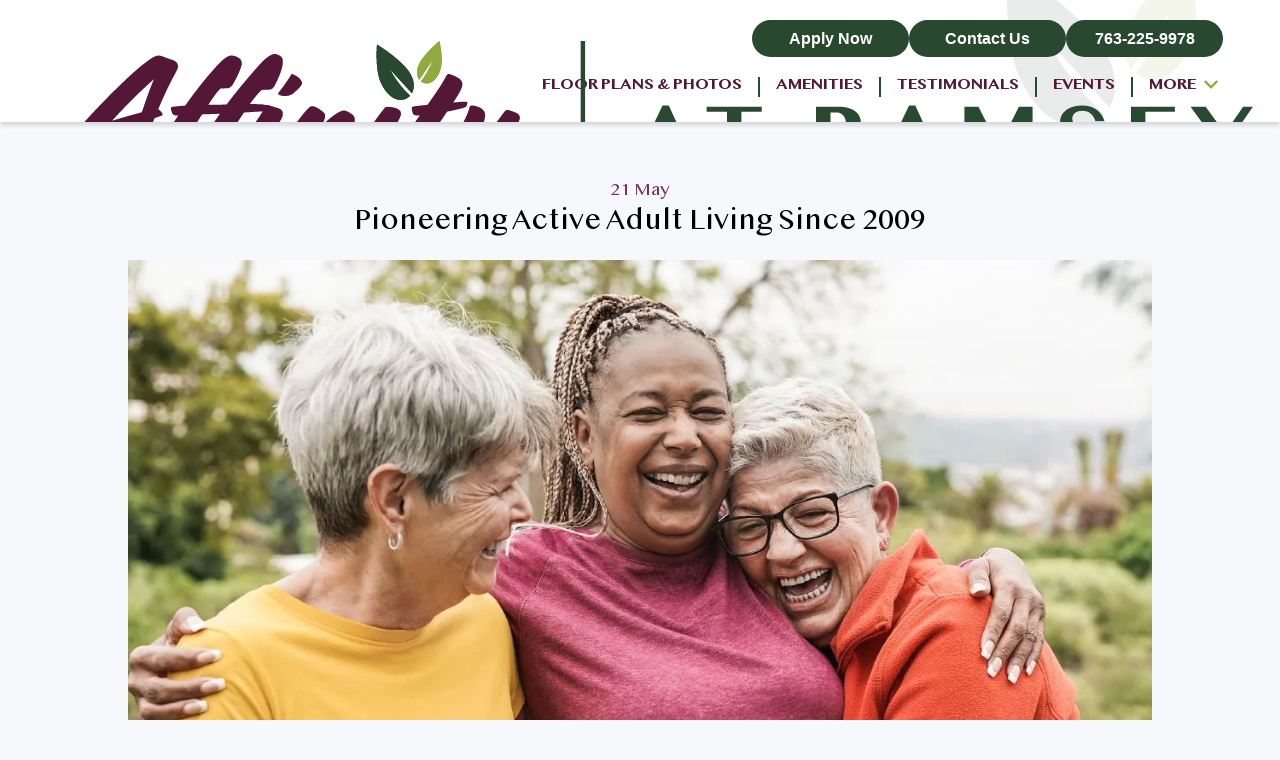

--- FILE ---
content_type: text/html; charset=utf-8
request_url: https://www.affinityforliving.com/ramsey/blog/pioneering-active-adult-living-since-2009
body_size: 28734
content:
<!DOCTYPE html><html lang="en" dir="ltr"><head><meta charSet="utf-8"/><meta http-equiv="content-language" content="en-us"/><meta http-equiv="X-UA-Compatible" content="IE=edge"/><link rel="shortcut icon" href="https://www.affinityforliving.com/favicon.ico" type="image/x-icon"/><link rel="icon" href="https://www.affinityforliving.com/favicon-16x16.png" sizes="16x16"/><link rel="icon" href="https://www.affinityforliving.com/favicon-32x32.png" sizes="32x32"/><link rel="icon" href="https://www.affinityforliving.com/favicon-48x48.png" sizes="48x48"/><link rel="icon" href="https://www.affinityforliving.com/favicon-96x96.png" sizes="96x96"/><link rel="icon" href="https://www.affinityforliving.com/favicon-144x144.png" sizes="144x144"/><link rel="apple-touch-icon" href="https://www.affinityforliving.com/apple-touch-icon.png" sizes="180x180"/><link rel="manifest" href="https://www.affinityforliving.com/site.webmanifest"/><link rel="mask-icon" href="https://www.affinityforliving.com/safari-pinned-tab.svg" color="#5bbad5"/><meta name="msapplication-TileColor" content="#90a93e"/><meta name="theme-color" content="#90a93e"/><link rel="preconnect" href="https://fonts.gstatic.com"/><link rel="stylesheet" data-href="https://fonts.googleapis.com/css2?family=Shadows+Into+Light&amp;display=swap"/><script>
                window.dataLayer = window.dataLayer || [];
                function gtag(){dataLayer.push(arguments);}
              </script><script>
                (function(w,d,s,l,i){w[l]=w[l]||[];w[l].push(
                {'gtm.start': new Date().getTime(),event:'gtm.js'}
                );var f=d.getElementsByTagName(s)[0],
                j=d.createElement(s),dl=l!='dataLayer'?'&l='+l:'';j.async=true;j.src=
                'https://www.googletagmanager.com/gtm.js?id='+i+dl;f.parentNode.insertBefore(j,f);
                })(window,document,'script','dataLayer','GTM-MFB4LDV');
              </script><meta name="facebook-domain-verification" content="fp1toottnqznnjtwnqdx7cuhek1f5p"/><meta name="facebook-domain-verification" content="o2dvgit8qf0h61z4cogrpyby8v11xi"/><script>
                !function(f,b,e,v,n,t,s)
                {if(f.fbq)return;n=f.fbq=function(){n.callMethod?
                n.callMethod.apply(n,arguments):n.queue.push(arguments)};
                if(!f._fbq)f._fbq=n;n.push=n;n.loaded=!0;n.version='2.0';
                n.queue=[];t=b.createElement(e);t.async=!0;
                t.src=v;s=b.getElementsByTagName(e)[0];
                s.parentNode.insertBefore(t,s)}(window,document,'script',
                'https://connect.facebook.net/en_US/fbevents.js');
                fbq('init', '995431777464105');
                fbq('track', 'PageView');
              </script><noscript><img height="1" width="1" style="display:none" src="https://www.facebook.com/tr?id=995431777464105&amp;ev=PageView&amp;noscript=1"/></noscript><script>
                !function(f,b,e,v,n,t,s)
                {if(f.fbq)return;n=f.fbq=function(){n.callMethod?
                n.callMethod.apply(n,arguments):n.queue.push(arguments)};
                if(!f._fbq)f._fbq=n;n.push=n;n.loaded=!0;n.version='2.0';
                n.queue=[];t=b.createElement(e);t.async=!0;
                t.src=v;s=b.getElementsByTagName(e)[0];
                s.parentNode.insertBefore(t,s)}(window, document,'script',
                'https://connect.facebook.net/en_US/fbevents.js');
                fbq('init', '597009539553331');
                fbq('track', 'PageView');
              </script><noscript><img height="1" width="1" style="display:none" src="https://www.facebook.com/tr?id=597009539553331&amp;ev=PageView&amp;noscript=1"/></noscript><script>
                (function(w,d,t,r,u){var f,n,i;w[u]=w[u]||[],f=function(){var o={ti:"25023868"};o.q=w[u],w[u]=new UET(o),w[u].push("pageLoad")},n=d.createElement(t),n.src=r,n.async=1,n.onload=n.onreadystatechange=function(){var s=this.readyState;s&&s!=="loaded"&&s!=="complete"||(f(),n.onload=n.onreadystatechange=null)},i=d.getElementsByTagName(t)[0],i.parentNode.insertBefore(n,i)})(window,document,"script","//bat.bing.com/bat.js","uetq");
              </script><script>
            (function(h,o,t,j,a,r){
              h.hj=h.hj||function(){(h.hj.q=h.hj.q||[]).push(arguments)};
              h._hjSettings={hjid:5228127,hjsv:6};
              a=o.getElementsByTagName('head')[0];
              r=o.createElement('script');r.async=1;
              r.src=t+h._hjSettings.hjid+j+h._hjSettings.hjsv;
              a.appendChild(r);
            })(window,document,'https://static.hotjar.com/c/hotjar-','.js?sv=');
          </script><script src="https://www.google.com/recaptcha/api.js?onload=onloadCallback&amp;render=explicit" async="" defer=""></script><script type="text/javascript" src="//script.crazyegg.com/pages/scripts/0092/5133.js" async=""></script><script type="text/javascript" src="//nexus.ensighten.com/choozle/11586/Bootstrap.js"></script><script type="text/javascript" src="https://px.premion.com/pixel.js?pxid=68188258e359e7457ff76202"></script><meta name="google-site-verification" content="BqQ0Kv-jNtqMHBqs0gUd9V8J67o762Hbtb8ElTHOYzk"/><link rel="preconnect" href="https://fonts.gstatic.com" crossorigin /><meta name="viewport" content="width=device-width"/><meta charSet="utf-8"/><title>Pioneering Active Adult Living Since 2009</title><meta name="description" content="Affinity was created with the active adult in mind. We saw a gap in housing options and decided to create a new kind of community that’s nothing like the adult living options you’ve seen."/><link rel="canonical" href="https://www.affinityforliving.com/ramsey/blog/pioneering-active-adult-living-since-2009"/><meta property="og:ttl" content="600"/><meta property="og:title" content="Pioneering Active Adult Living Since 2009"/><meta property="og:description" content="Affinity was created with the active adult in mind. We saw a gap in housing options and decided to create a new kind of community that’s nothing like the adult living options you’ve seen."/><meta property="og:type" content="website"/><meta property="og:site_name" content="Affinity Living Communities"/><meta property="og:url" content="https://www.affinityforliving.com/ramsey/blog/pioneering-active-adult-living-since-2009"/><meta property="og:image" content="https://cdn.affinityforliving.com/blog/4RLrZpAW1YLdIWwz.jpg"/><meta property="og:image:alt" content="Pioneering Active Adult Living Since 2009"/><meta property="og:image:width" content="1200"/><meta property="og:image:height" content="800"/><meta property="twitter:card" content="summary_large_image"/><meta property="twitter:title" content="Pioneering Active Adult Living Since 2009"/><meta property="twitter:description" content="Affinity was created with the active adult in mind. We saw a gap in housing options and decided to create a new kind of community that’s nothing like the adult living options you’ve seen."/><meta property="twitter:image"/><link rel="canonical" href="https://www.affinityforliving.com/blog/pioneering-active-adult-living-since-2009"/><meta name="next-head-count" content="20"/><link rel="preload" href="/_next/static/css/f56d4b8c7e47e3f2366c.css" as="style"/><link rel="stylesheet" href="/_next/static/css/f56d4b8c7e47e3f2366c.css" data-n-g=""/><noscript data-n-css=""></noscript><script defer="" nomodule="" src="/_next/static/chunks/polyfills-a40ef1678bae11e696dba45124eadd70.js"></script><script src="/_next/static/chunks/webpack-ce7125b7bd5ab36dbeae.js" defer=""></script><script src="/_next/static/chunks/framework-4b3a805b1d49f0b2e90c.js" defer=""></script><script src="/_next/static/chunks/main-19d5a603f4cfd625b97c.js" defer=""></script><script src="/_next/static/chunks/pages/_app-d7f7af7d85dc0d65218a.js" defer=""></script><script src="/_next/static/chunks/2852872c-588dcc6671b5c18f46ee.js" defer=""></script><script src="/_next/static/chunks/75fc9c18-52f5522a2f0ef94f2066.js" defer=""></script><script src="/_next/static/chunks/7454-8636f5b04c2e92c5cc30.js" defer=""></script><script src="/_next/static/chunks/3478-b3da66d1aefc5e5dd62f.js" defer=""></script><script src="/_next/static/chunks/pages/%5BpropertySlug%5D/blog/%5Bpid%5D-6dc7c5e5fa05a9287dc4.js" defer=""></script><script src="/_next/static/v2-30-17/_buildManifest.js" defer=""></script><script src="/_next/static/v2-30-17/_ssgManifest.js" defer=""></script><style id="__jsx-3877230799">.Image.jsx-3877230799{position:relative;width:100%;height:100%;opacity:0;-webkit-transition:opacity 300ms ease-out;transition:opacity 300ms ease-out;}.Image.loaded.jsx-3877230799{opacity:1;}</style><style id="__jsx-76742374">button.jsx-76742374{outline:0;}</style><style id="__jsx-3674085573">.Collapsible.jsx-3674085573{overflow:hidden;max-height:0;-webkit-transition:max-height 300ms;transition:max-height 300ms;}</style><style id="__jsx-4049230300">.Nav{display:block;position:relative;width:100%;min-height:60px;background-color:white;z-index:1001;}.Nav .promo-container{padding:12px 32px 16px;background-color:#773460;color:#fff;text-align:center;}@media only screen and (min-width:768px){.Nav .promo-container{padding:16px 32px;}}.Nav .promo-container .promo-heading{font-size:20px;line-height:1.1;font-family:"Lao MN Bold",Arial,sans-serif !important;font-weight:normal;}@media only screen and (min-width:768px){.Nav .promo-container .promo-heading{font-size:22px;}}.Nav .promo-container .promo-copy{margin-top:5px;font-size:12px;line-height:1.15;font-style:italic;font-family:"Arial",sans-serif;font-weight:400;}@media only screen and (min-width:768px){.Nav .promo-container .promo-copy{font-size:14px;}}.Nav .horizontal-logo{display:-webkit-box;display:-webkit-flex;display:-ms-flexbox;display:flex;height:20.2px;width:auto;-webkit-align-items:center;-webkit-box-align:center;-ms-flex-align:center;align-items:center;-webkit-box-pack:center;-webkit-justify-content:center;-ms-flex-pack:center;justify-content:center;-webkit-transform-origin:left;-ms-transform-origin:left;transform-origin:left;z-index:2;-webkit-transition:all 300ms ease;transition:all 300ms ease;}@media only screen and (min-width:1024px){.Nav .horizontal-logo{position:absolute;top:23px;left:40px;height:21px;}}@media only screen and (min-width:1200px){.Nav .horizontal-logo{top:24px;left:57px;height:28px;}}@media only screen and (min-width:1400px){.Nav .horizontal-logo{top:22.5px;left:57px;height:32px;}}@media only screen and (min-width:1600px){.Nav .horizontal-logo{top:28.5px;left:57px;height:38px;}}@media only screen and (min-width:1920px){.Nav .horizontal-logo{top:34px;height:50px;}}@media only screen and (min-width:1024px){.Nav .horizontal-logo.tall{top:44px;height:26px;}.Nav .horizontal-logo.tall.wide{height:23px;}}@media only screen and (min-width:1200px){.Nav .horizontal-logo.tall{top:40.5px;height:38px;}.Nav .horizontal-logo.tall.wide{height:32px;}}@media only screen and (min-width:1400px){.Nav .horizontal-logo.tall{top:45px;height:42px;}.Nav .horizontal-logo.tall.wide{height:35px;}}@media only screen and (min-width:1600px){.Nav .horizontal-logo.tall{top:57px;height:48px;}.Nav .horizontal-logo.tall.wide{height:46px;}}@media only screen and (min-width:1920px){.Nav .horizontal-logo.tall{top:66.5px;height:60px;}.Nav .horizontal-logo.tall.wide{height:57px;}}.Nav .nav-btn{display:-webkit-box;display:-webkit-flex;display:-ms-flexbox;display:flex;width:196px;height:44px;margin:0 auto 14px;-webkit-align-items:center;-webkit-box-align:center;-ms-flex-align:center;align-items:center;-webkit-box-pack:center;-webkit-justify-content:center;-ms-flex-pack:center;justify-content:center;font-size:20px;line-height:43px;color:#fff;text-align:center;-webkit-text-decoration:none;text-decoration:none;background-color:#284830;border-radius:22px;-webkit-transition:background-color 300ms ease,border 300ms ease,color 300ms ease;transition:background-color 300ms ease,border 300ms ease,color 300ms ease;font-family:"Arial",sans-serif;font-weight:700;}@media only screen and (min-width:1024px){.Nav .nav-btn{width:157px;height:37px;border-radius:18.5px;margin:0;font-size:16px;line-height:36px;}}@media only screen and (min-width:1600px){.Nav .nav-btn{width:170px;height:45px;border-radius:22.5px;font-size:20px;line-height:44px;}}@media only screen and (min-width:1920px){.Nav .nav-btn{width:197px;}}.Nav .nav-btn:hover{background-color:#90a93e;}.Nav .nav-link{display:-webkit-box;display:-webkit-flex;display:-ms-flexbox;display:flex;-webkit-flex-direction:row;-ms-flex-direction:row;flex-direction:row;-webkit-align-items:center;-webkit-box-align:center;-ms-flex-align:center;align-items:center;margin:0 auto;font-size:18px;color:#541738;text-align:center;text-transform:uppercase;-webkit-text-decoration:none;text-decoration:none;-webkit-transition:color 300ms ease;transition:color 300ms ease;font-family:"Lao MN Bold",Arial,sans-serif !important;font-weight:normal;}@media only screen and (min-width:1024px){.Nav .nav-link{font-size:16px;}}@media only screen and (min-width:1400px){.Nav .nav-link{-webkit-letter-spacing:0.6px;-moz-letter-spacing:0.6px;-ms-letter-spacing:0.6px;letter-spacing:0.6px;font-size:20px;}}@media only screen and (min-width:1600px){.Nav .nav-link{font-size:22px;}}@media only screen and (min-width:1920px){.Nav .nav-link{font-size:25px;}}.Nav .nav-link.layer-2{text-transform:none;}.Nav .nav-link.layer-2 span::after{content:" ";display:inline-block;width:12px;height:8px;margin:0 0 1px 5px;background-image:url("/images/chevron-down-maroon.svg");background-repeat:no-repeat;background-size:contain;-webkit-transform:rotate(-90deg);-ms-transform:rotate(-90deg);transform:rotate(-90deg);}.Nav .nav-link .arrow{width:14px;height:9px;margin:-5px 0 0 8px;background-image:url("/images/chevron-down-green.svg");background-repeat:no-repeat;background-size:contain;-webkit-transform:rotate(0deg);-ms-transform:rotate(0deg);transform:rotate(0deg);-webkit-transition:-webkit-transform 300ms ease;-webkit-transition:transform 300ms ease;transition:transform 300ms ease;}.Nav .nav-link.active{color:#90a93e;}.Nav .nav-link.active .arrow{-webkit-transform:rotate(180deg);-ms-transform:rotate(180deg);transform:rotate(180deg);}.Nav .nav-link.disabled{pointer-events:none;}.Nav .nav-link.disabled span::after{display:none;}.Nav .nav-link.disabled:hover{color:#773460;}.Nav .menu-button-wrapper{display:-webkit-box;display:-webkit-flex;display:-ms-flexbox;display:flex;width:42px;height:34px;border-radius:17px;-webkit-align-items:center;-webkit-box-align:center;-ms-flex-align:center;align-items:center;-webkit-box-pack:center;-webkit-justify-content:center;-ms-flex-pack:center;justify-content:center;cursor:pointer;background-color:#541738;font-family:"Lao MN Bold",Arial,sans-serif !important;font-weight:normal;font-size:14px;line-height:1.8;color:#fff;-webkit-transition:opacity 300ms ease,background-color 300ms ease;transition:opacity 300ms ease,background-color 300ms ease;}@media only screen and (min-width:1024px){.Nav .menu-button-wrapper{width:107px;height:37px;border-radius:18.5px;margin:0;font-size:16px;line-height:36px;padding:3px 17px 0;-webkit-box-pack:justify;-webkit-justify-content:space-between;-ms-flex-pack:justify;justify-content:space-between;}}@media only screen and (min-width:1600px){.Nav .menu-button-wrapper{width:121px;height:45px;border-radius:22.5px;font-size:20px;padding:5px 17px 0;line-height:44px;}}@media only screen and (min-width:1920px){.Nav .menu-button-wrapper{width:121px;}}.Nav .menu-button-wrapper:hover{background-color:#912A62;}.Nav .menu-button-wrapper.gone{opacity:0;pointer-events:none;}.Nav .menu-button-wrapper .NavHamburger{width:15px;padding:0;}@media only screen and (min-width:1024px){.Nav .menu-button-wrapper .NavHamburger{width:17px;margin-top:5px;}}@media only screen and (min-width:1600px){.Nav .menu-button-wrapper .NavHamburger{margin-top:4px;}}.Nav .menu-button-wrapper .NavHamburger.is-active .hamburger-inner::before{top:-5px;}.Nav .menu-button-wrapper .NavHamburger.is-active .hamburger-inner::after{top:-5px;}.Nav .menu-button-wrapper .NavHamburger .hamburger-inner,.Nav .menu-button-wrapper .NavHamburger .hamburger-inner::before,.Nav .menu-button-wrapper .NavHamburger .hamburger-inner::after{width:15px;height:2px;background-color:#f6f8fb;}@media only screen and (min-width:1600px){.Nav .menu-button-wrapper .NavHamburger .hamburger-inner,.Nav .menu-button-wrapper .NavHamburger .hamburger-inner::before,.Nav .menu-button-wrapper .NavHamburger .hamburger-inner::after{width:18px;}}.Nav .menu-button-wrapper .NavHamburger .hamburger-inner{margin-top:3px;top:8px;}@media only screen and (min-width:1024px){.Nav .menu-button-wrapper .NavHamburger .hamburger-inner{margin-top:0;}}.Nav .menu-button-wrapper .NavHamburger .hamburger-inner::before{top:6px;}@media only screen and (min-width:1600px){.Nav .menu-button-wrapper .NavHamburger .hamburger-inner::before{top:7px;}}.Nav .menu-button-wrapper .NavHamburger .hamburger-inner::after{top:12px;}@media only screen and (min-width:1600px){.Nav .menu-button-wrapper .NavHamburger .hamburger-inner::after{top:15px;}}.Nav .mobile-nav{position:fixed;top:0;left:0;right:0;background-color:#f6f8fb;}@media only screen and (min-width:1024px){.Nav .mobile-nav{display:none;}}.Nav .mobile-nav .bar{position:relative;display:-webkit-box;display:-webkit-flex;display:-ms-flexbox;display:flex;height:60px;-webkit-align-items:center;-webkit-box-align:center;-ms-flex-align:center;align-items:center;-webkit-box-pack:justify;-webkit-justify-content:space-between;-ms-flex-pack:justify;justify-content:space-between;padding:0 20px;background-image:url("/images/leaves_sm_color_transparent.svg");background-repeat:no-repeat;background-position:right 58px top -10px;background-size:82px 74px;background-color:#fff;box-shadow:0px 3px 5px rgba(0,0,0,0.15);}.Nav .mobile-nav #mobile-scrolling-area{position:relative;width:100vw;height:0;max-height:calc(100dvh - 60px);overflow:auto;background-color:#f6f8fb;-webkit-transition:height 300ms ease;transition:height 300ms ease;}.Nav .mobile-nav #mobile-scrolling-area.active{height:calc(100dvh - 60px);}.Nav .mobile-nav #mobile-scrolling-area ul{display:-webkit-box;display:-webkit-flex;display:-ms-flexbox;display:flex;padding:22px 0;-webkit-flex-direction:column;-ms-flex-direction:column;flex-direction:column;-webkit-align-items:center;-webkit-box-align:center;-ms-flex-align:center;align-items:center;-webkit-box-pack:start;-webkit-justify-content:flex-start;-ms-flex-pack:start;justify-content:flex-start;list-style:none;}.Nav .mobile-nav #mobile-scrolling-area ul li{display:-webkit-box;display:-webkit-flex;display:-ms-flexbox;display:flex;-webkit-flex-direction:column;-ms-flex-direction:column;flex-direction:column;-webkit-align-items:center;-webkit-box-align:center;-ms-flex-align:center;align-items:center;-webkit-box-pack:center;-webkit-justify-content:center;-ms-flex-pack:center;justify-content:center;}.Nav .mobile-nav #mobile-scrolling-area ul li .sub-items-container ul.sub-items{padding:14px 0 0;}.Nav .mobile-nav #mobile-scrolling-area ul li .sub-items-container ul.sub-items li{padding:0 0 11px;}.Nav .mobile-nav #mobile-scrolling-area ul li .sub-items-container ul.sub-items li .nav-link{color:#773460;font-size:22px;text-transform:none;}.Nav .mobile-nav #mobile-scrolling-area ul li .sub-items-container ul.sub-items li .arrow{width:14px;height:9px;background-image:url("/images/chevron-down-green.svg");background-repeat:no-repeat;background-size:contain;}.Nav .mobile-nav #mobile-scrolling-area ul li .sub-items-container ul.sub-items li .divider{display:none;}.Nav .mobile-nav #mobile-scrolling-area ul li .sub-items-container ul.sub-items li.active .arrow{-webkit-transform:rotate(-90deg);-ms-transform:rotate(-90deg);transform:rotate(-90deg);}.Nav .mobile-nav #mobile-scrolling-area ul li .sub-items-container ul.sub-items li.disabled{pointer-events:none;}.Nav .mobile-nav #mobile-scrolling-area ul li .sub-items-container ul.sub-items li.disabled:hover{color:#773460;}.Nav .mobile-nav #mobile-scrolling-area ul li .sub-items-container ul.sub-items.last{padding:12px 0 0;}.Nav .mobile-nav #mobile-scrolling-area ul li .sub-items-container ul.sub-items.last li{padding:0 0 14px;}.Nav .mobile-nav #mobile-scrolling-area ul li .sub-items-container ul.sub-items.last li:last-child{padding:0 0 6px;}.Nav .mobile-nav #mobile-scrolling-area ul li .sub-items-container ul.sub-items.last li .nav-link{font-family:"Lao MN",Arial,sans-serif !important;font-weight:normal;font-size:20px;text-transform:none;}.Nav .mobile-nav #mobile-scrolling-area ul li .divider{height:2px;width:62px;margin:12px auto 16px;background-color:#2A4931;}.Nav .mobile-top-buttons{display:-webkit-box;display:-webkit-flex;display:-ms-flexbox;display:flex;padding:90px 0 30px;-webkit-flex-direction:column;-ms-flex-direction:column;flex-direction:column;-webkit-align-items:center;-webkit-box-align:center;-ms-flex-align:center;align-items:center;-webkit-box-pack:center;-webkit-justify-content:center;-ms-flex-pack:center;justify-content:center;background-color:#f6f8fb;}@media only screen and (min-width:768px){.Nav .mobile-top-buttons{-webkit-flex-direction:row;-ms-flex-direction:row;flex-direction:row;-webkit-box-pack:center;-webkit-justify-content:center;-ms-flex-pack:center;justify-content:center;gap:30px;}}@media only screen and (min-width:1024px){.Nav .mobile-top-buttons{display:none;}}.Nav .mobile-top-buttons .nav-btn{margin:0 auto 14px;}@media only screen and (min-width:768px){.Nav .mobile-top-buttons .nav-btn{margin:0;}}.Nav .mobile-top-buttons .nav-btn:last-child{margin-bottom:0;}.Nav .desktop-nav{display:none;position:fixed;top:0;left:0;right:0;}@media only screen and (min-width:1024px){.Nav .desktop-nav{display:block;}}.Nav .desktop-nav #desktop-scrolling-area.bar{position:relative;width:100vw;min-height:67px;max-height:100vh;overflow:auto;background-color:#f6f8fb;background-image:url("/images/leaves_sm_color_transparent.svg");background-repeat:no-repeat;background-position:right 109px top -10px;background-size:96px 86px;background-color:#fff;box-shadow:0px 3px 5px rgba(0,0,0,0.15);-webkit-transition:background-position 300ms ease,background-size 300ms ease,min-height 300ms ease,padding 300ms ease;transition:background-position 300ms ease,background-size 300ms ease,min-height 300ms ease,padding 300ms ease;}@media only screen and (min-width:1024px){.Nav .desktop-nav #desktop-scrolling-area.bar{padding:15px 0;background-position:right 120px top -10px;}}@media only screen and (min-width:1200px){.Nav .desktop-nav #desktop-scrolling-area.bar{padding:20px 0;}}@media only screen and (min-width:1600px){.Nav .desktop-nav #desktop-scrolling-area.bar{min-height:85px;padding:25px 0;background-size:137px 123px;background-position:right 161px top -29px;}}@media only screen and (min-width:1920px){.Nav .desktop-nav #desktop-scrolling-area.bar{min-height:95px;padding:35px 0;background-position:right 106px top -15px;}}.Nav .desktop-nav #desktop-scrolling-area.bar.tall{min-height:104px;background-position:right 100px top -10px;background-size:189px 171px;}@media only screen and (min-width:1200px){.Nav .desktop-nav #desktop-scrolling-area.bar.tall{min-height:119px;background-position:right 84px top -44px;}}@media only screen and (min-width:1400px){.Nav .desktop-nav #desktop-scrolling-area.bar.tall{min-height:130px;}}@media only screen and (min-width:1600px){.Nav .desktop-nav #desktop-scrolling-area.bar.tall{min-height:162px;background-size:266px 242px;background-position:right 117px top -37px;}}@media only screen and (min-width:1920px){.Nav .desktop-nav #desktop-scrolling-area.bar.tall{min-height:193px;}}.Nav .desktop-nav #desktop-scrolling-area.bar .top{display:-webkit-box;display:-webkit-flex;display:-ms-flexbox;display:flex;-webkit-align-items:center;-webkit-box-align:center;-ms-flex-align:center;align-items:center;-webkit-box-pack:justify;-webkit-justify-content:space-between;-ms-flex-pack:justify;justify-content:space-between;}.Nav .desktop-nav #desktop-scrolling-area.bar .top .buttons{display:-webkit-box;display:-webkit-flex;display:-ms-flexbox;display:flex;-webkit-flex-wrap:wrap;-ms-flex-wrap:wrap;flex-wrap:wrap;-webkit-align-items:center;-webkit-box-align:center;-ms-flex-align:center;align-items:center;-webkit-box-pack:end;-webkit-justify-content:flex-end;-ms-flex-pack:end;justify-content:flex-end;gap:12px;}@media only screen and (min-width:1600px){.Nav .desktop-nav #desktop-scrolling-area.bar .top .buttons{gap:15px;}}.Nav .desktop-nav #desktop-scrolling-area.bar .top .buttons .menu-button-wrapper{margin-left:8px;}@media only screen and (min-width:1600px){.Nav .desktop-nav #desktop-scrolling-area.bar .top .buttons .menu-button-wrapper{margin-left:3px;}}.Nav .desktop-nav #desktop-scrolling-area.bar .nav-items{position:relative;display:-webkit-box;display:-webkit-flex;display:-ms-flexbox;display:flex;-webkit-align-items:flex-start;-webkit-box-align:flex-start;-ms-flex-align:flex-start;align-items:flex-start;-webkit-box-pack:end;-webkit-justify-content:flex-end;-ms-flex-pack:end;justify-content:flex-end;}.Nav .desktop-nav #desktop-scrolling-area.bar .nav-items ul{display:-webkit-box;display:-webkit-flex;display:-ms-flexbox;display:flex;margin:0;padding:20px 0 5px;-webkit-align-items:center;-webkit-box-align:center;-ms-flex-align:center;align-items:center;-webkit-box-pack:end;-webkit-justify-content:flex-end;-ms-flex-pack:end;justify-content:flex-end;list-style:none;}@media only screen and (min-width:1400px){.Nav .desktop-nav #desktop-scrolling-area.bar .nav-items ul{margin:2px 0 0;}}@media only screen and (min-width:1600px){.Nav .desktop-nav #desktop-scrolling-area.bar .nav-items ul{padding:30px 0 5px;margin:2px 0 0;}}@media only screen and (min-width:1920px){.Nav .desktop-nav #desktop-scrolling-area.bar .nav-items ul{margin:12px 0 0;}}.Nav .desktop-nav #desktop-scrolling-area.bar .nav-items ul li{position:relative;display:-webkit-box;display:-webkit-flex;display:-ms-flexbox;display:flex;padding:0 12px;border-right:2px solid #2A4931;-webkit-align-items:center;-webkit-box-align:center;-ms-flex-align:center;align-items:center;-webkit-box-pack:center;-webkit-justify-content:center;-ms-flex-pack:center;justify-content:center;}@media only screen and (min-width:1200px){.Nav .desktop-nav #desktop-scrolling-area.bar .nav-items ul li{padding:0 16px;}}@media only screen and (min-width:1920px){.Nav .desktop-nav #desktop-scrolling-area.bar .nav-items ul li{padding:0 25px;}}.Nav .desktop-nav #desktop-scrolling-area.bar .nav-items ul li:first-child{padding-left:0;}.Nav .desktop-nav #desktop-scrolling-area.bar .nav-items ul li:last-child{border-right:none;padding-right:5px;}.Nav .desktop-nav #desktop-scrolling-area.bar .nav-items ul li .nav-link .divider{display:none;}.Nav .desktop-nav #desktop-scrolling-area.bar .nav-items ul li .nav-link:hover,.Nav .desktop-nav #desktop-scrolling-area.bar .nav-items ul li .nav-link.active{color:#90a93e;}.Nav .desktop-nav #desktop-scrolling-area.bar .nav-items ul li .nav-link:hover span,.Nav .desktop-nav #desktop-scrolling-area.bar .nav-items ul li .nav-link.active span{border-bottom:2px solid #000;}.Nav .desktop-nav #desktop-scrolling-area.bar .nav-items ul li .nav-link span{border-bottom:2px solid transparent;-webkit-transition:border 300ms ease;transition:border 300ms ease;}.Nav .desktop-nav #desktop-scrolling-area.bar .nav-items ul li .sub-items-container{display:none;position:absolute;top:100%;right:0;z-index:1003;}.Nav .desktop-nav #desktop-scrolling-area.bar .nav-items ul li .sub-items-container ul.sub-items{display:-webkit-box;display:-webkit-flex;display:-ms-flexbox;display:flex;-webkit-flex-direction:row;-ms-flex-direction:row;flex-direction:row;-webkit-align-items:center;-webkit-box-align:center;-ms-flex-align:center;align-items:center;-webkit-box-pack:end;-webkit-justify-content:flex-end;-ms-flex-pack:end;justify-content:flex-end;gap:10px;margin:0;background-color:#fff;}.Nav .desktop-nav #desktop-scrolling-area.bar .desktop-sub-items .properties{position:relative;display:-webkit-box;display:-webkit-flex;display:-ms-flexbox;display:flex;-webkit-flex-wrap:wrap;-ms-flex-wrap:wrap;flex-wrap:wrap;gap:33px;}.Nav .desktop-nav #desktop-scrolling-area.bar .desktop-sub-items .properties .property-container{width:calc(33% - 19px);}@media only screen and (min-width:1200px){.Nav .desktop-nav #desktop-scrolling-area.bar .desktop-sub-items .properties .property-container{width:calc(25% - 25px);}}.Nav .desktop-nav #desktop-scrolling-area.bar .desktop-sub-items .properties .property-container:first-child{margin:35px 0 0;}.Nav .desktop-nav #desktop-scrolling-area.bar .desktop-sub-items .properties .property-container:nth-child(2){margin:35px 0 0;}.Nav .desktop-nav #desktop-scrolling-area.bar .desktop-sub-items .properties .property-container:nth-child(3){margin:35px 0 0;}@media only screen and (min-width:1200px){.Nav .desktop-nav #desktop-scrolling-area.bar .desktop-sub-items .properties .property-container:nth-child(4){margin:35px 0 0;}}.Nav .desktop-nav #desktop-scrolling-area.bar .desktop-sub-items .properties .property-container .state-name{font-family:"Lao MN Bold",Arial,sans-serif !important;font-weight:normal;font-size:22px;color:#541738;}.Nav .desktop-nav #desktop-scrolling-area.bar .desktop-sub-items .properties .property-container .divider{height:2px;width:100%;margin:2px 0 14px;background-color:#2A4931;}.Nav .desktop-nav #desktop-scrolling-area.bar .desktop-sub-items .properties .property-container .property-sub-container{margin:0 0 7px;}.Nav .desktop-nav #desktop-scrolling-area.bar .desktop-sub-items .properties .property-container .property-sub-container .nav-link{margin:0;font-family:"Lao MN",Arial,sans-serif !important;font-weight:normal;font-size:18px;color:#773460;-webkit-text-decoration:none;text-decoration:none;-webkit-transition:color 300ms ease;transition:color 300ms ease;text-align:left;text-transform:none;}@media only screen and (min-width:1200px){.Nav .desktop-nav #desktop-scrolling-area.bar .desktop-sub-items .properties .property-container .property-sub-container .nav-link{font-size:20px;}}.Nav .desktop-nav #desktop-scrolling-area.bar .desktop-sub-items .properties .property-container .property-sub-container .nav-link:hover{color:#90a93e;}.Nav .desktop-nav #desktop-scrolling-area.bar .desktop-sub-items .properties .property-container.washington{width:calc(66% - 5px);}@media only screen and (min-width:1200px){.Nav .desktop-nav #desktop-scrolling-area.bar .desktop-sub-items .properties .property-container.washington{width:calc(50% - 17px);}}.Nav .desktop-nav #desktop-scrolling-area.bar .desktop-sub-items .properties .property-container.washington .sub-items{display:-webkit-box;display:-webkit-flex;display:-ms-flexbox;display:flex;width:100%;-webkit-flex-wrap:wrap;-ms-flex-wrap:wrap;flex-wrap:wrap;}.Nav .desktop-nav #desktop-scrolling-area.bar .desktop-sub-items .properties .property-container.washington .sub-items .property-sub-container{width:50%;}.Nav .desktop-nav #desktop-scrolling-area.bar .desktop-sub-items .properties .property-container.washington .sub-items .property-sub-container:nth-child(even){padding-left:16px;}@media only screen and (min-width:1200px){.Nav .desktop-nav #desktop-scrolling-area.bar .desktop-sub-items .properties .property-container.washington .sub-items .property-sub-container:nth-child(even){padding-left:18px;}}@media only screen and (min-width:1200px){.Nav .desktop-nav #desktop-scrolling-area.bar .desktop-sub-items .properties .property-container.new-mexico{position:absolute;top:155px;left:calc(50% + 16px);}.Nav .desktop-nav #desktop-scrolling-area.bar .desktop-sub-items .properties .property-container.oregon{position:absolute;top:260px;left:calc(75% + 23px);}}.Nav .desktop-nav #desktop-scrolling-area.bar .desktop-sub-items .more{padding:20px 0 0;}.Nav .desktop-nav #desktop-scrolling-area.bar .desktop-sub-items .more .more-item-container .nav-link{display:block;width:100%;font-size:18px;color:#773460;text-align:right;text-transform:uppercase;-webkit-text-decoration:none;text-decoration:none;-webkit-transition:color 300ms ease;transition:color 300ms ease;font-family:"Lao MN Bold",Arial,sans-serif !important;font-weight:normal;}.Nav .desktop-nav #desktop-scrolling-area.bar .desktop-sub-items .more .more-item-container .nav-link:hover{color:#90a93e;}@media only screen and (min-width:1400px){.Nav .desktop-nav #desktop-scrolling-area.bar .desktop-sub-items .more .more-item-container .nav-link{font-size:22px;}}@media only screen and (min-width:1920px){.Nav .desktop-nav #desktop-scrolling-area.bar .desktop-sub-items .more .more-item-container .nav-link{font-size:25px;}}.Nav .desktop-nav #desktop-scrolling-area.bar .desktop-sub-items .more .more-item-container .divider{height:2px;width:65px;margin:10px 0 14px auto;background-color:#2A4931;}@media only screen and (min-width:1400px){.Nav .desktop-nav #desktop-scrolling-area.bar .desktop-sub-items .more .more-item-container .divider{margin:10px 0 16px auto;}}@media only screen and (min-width:1920px){.Nav .desktop-nav #desktop-scrolling-area.bar .desktop-sub-items .more .more-item-container .divider{margin:10px 0 18px auto;}}.Nav .desktop-nav #desktop-scrolling-area.bar .desktop-sub-items .more .more-item-container:last-child .divider{display:none;}.Nav .desktop-pad{display:none;height:112px;-webkit-transition:height 300ms ease;transition:height 300ms ease;background-color:#773460;}@media only screen and (min-width:1024px){.Nav .desktop-pad{display:block;}}@media only screen and (min-width:1200px){.Nav .desktop-pad{height:121px;}}@media only screen and (min-width:1400px){.Nav .desktop-pad{height:130px;}}@media only screen and (min-width:1600px){.Nav .desktop-pad{height:161px;}}@media only screen and (min-width:1920px){.Nav .desktop-pad{height:192px;}}</style><style id="__jsx-3806889967">.inner.jsx-3806889967{position:relative;display:-webkit-box;display:-webkit-flex;display:-ms-flexbox;display:flex;-webkit-flex-direction:column;-ms-flex-direction:column;flex-direction:column;padding:0 10px 60px;}@media only screen and (min-width:768px){.inner.jsx-3806889967{padding:0 20px 60px;}}.inner.jsx-3806889967 .top-x-container.jsx-3806889967{position:-webkit-sticky;position:sticky;top:0px;z-index:1000;display:-webkit-box;display:-webkit-flex;display:-ms-flexbox;display:flex;-webkit-flex-direction:row;-ms-flex-direction:row;flex-direction:row;-webkit-box-pack:end;-webkit-justify-content:flex-end;-ms-flex-pack:end;justify-content:flex-end;-webkit-align-items:flex-start;-webkit-box-align:flex-start;-ms-flex-align:flex-start;align-items:flex-start;-webkit-align-self:flex-end;-ms-flex-item-align:end;align-self:flex-end;width:76px;}.inner.jsx-3806889967 .top-x-container.jsx-3806889967 .hamburger.jsx-3806889967{padding:25px 22px;-webkit-flex-direction:row;-ms-flex-direction:row;flex-direction:row;-webkit-box-pack:center;-webkit-justify-content:center;-ms-flex-pack:center;justify-content:center;-webkit-align-items:center;-webkit-box-align:center;-ms-flex-align:center;align-items:center;outline:0;-webkit-transform:translateX(10px);-ms-transform:translateX(10px);transform:translateX(10px);}@media only screen and (min-width:768px){.inner.jsx-3806889967 .top-x-container.jsx-3806889967 .hamburger.jsx-3806889967{-webkit-transform:translateX(20px);-ms-transform:translateX(20px);transform:translateX(20px);}}.inner.jsx-3806889967 .top-x-container.jsx-3806889967 .hamburger.jsx-3806889967 .hamburger-box.jsx-3806889967{position:relative;}.inner.jsx-3806889967 .top-x-container.jsx-3806889967 .hamburger.jsx-3806889967 .hamburger-box.jsx-3806889967 .hamburger-box-background.jsx-3806889967{position:absolute;top:-7px;left:-4px;width:40px;height:40px;border-radius:50%;background-color:#fff;}</style><style id="__jsx-1932983782">.SalesforceTourScheduler-Modal{width:100%;max-width:1000px;max-height:100dvh;--slds-g-color-palette-blue-50:#90a93e;--lwc-brandPrimary:#90a93e;--sds-c-radio-mark-color-foreground:#90a93e;--slds-c-radio-color-border-checked:#90a93e;--slds-c-checkbox-mark-color-foreground:#90a93e;--slds-c-radio-shadow-focus:0 0 3px #90a93e;--slds-c-checkbox-shadow-focus:0 0 3px #90a93e;--lwc-shadowButtonFocus:0 0 3px #90a93e;}.SalesforceTourScheduler-Modal .inner{padding-bottom:20px;}.SalesforceTourScheduler-Modal .scheduler-container{width:100%;max-width:950px;min-height:150px;overflow:hidden;}.SalesforceTourScheduler-Modal .scheduler-container .lightning-loader{position:absolute;top:0;right:0;bottom:0;left:0;display:-webkit-box;display:-webkit-flex;display:-ms-flexbox;display:flex;-webkit-flex-direction:row;-ms-flex-direction:row;flex-direction:row;-webkit-box-pack:center;-webkit-justify-content:center;-ms-flex-pack:center;justify-content:center;-webkit-align-items:center;-webkit-box-align:center;-ms-flex-align:center;align-items:center;padding:20px 0;margin:30px 0 0;opacity:0;pointer-events:none;-webkit-transition:opacity 300ms ease;transition:opacity 300ms ease;-webkit-transition-delay:300ms;transition-delay:300ms;}.SalesforceTourScheduler-Modal .scheduler-container .lightning-loader.show{opacity:1;pointer-events:auto;-webkit-transition-delay:0ms;transition-delay:0ms;}.SalesforceTourScheduler-Modal .scheduler-container .lightning-loader .spinner{width:2rem;height:2rem;}.SalesforceTourScheduler-Modal .scheduler-container .lightning-loader .spinner,.SalesforceTourScheduler-Modal .scheduler-container .lightning-loader .dot-a,.SalesforceTourScheduler-Modal .scheduler-container .lightning-loader .dot-b{-webkit-transform-origin:50% 50%;-ms-transform-origin:50% 50%;transform-origin:50% 50%;will-change:transform;}.SalesforceTourScheduler-Modal .scheduler-container .lightning-loader .dot-a,.SalesforceTourScheduler-Modal .scheduler-container .lightning-loader .dot-b{position:absolute;top:0;left:0;width:100%;}.SalesforceTourScheduler-Modal .scheduler-container .lightning-loader .spinner:before,.SalesforceTourScheduler-Modal .scheduler-container .lightning-loader .spinner:after,.SalesforceTourScheduler-Modal .scheduler-container .lightning-loader .dot-a:before,.SalesforceTourScheduler-Modal .scheduler-container .lightning-loader .dot-b:before,.SalesforceTourScheduler-Modal .scheduler-container .lightning-loader .dot-a:after,.SalesforceTourScheduler-Modal .scheduler-container .lightning-loader .dot-b:after{content:"";position:absolute;width:0.5rem;height:0.5rem;background:var(--lwc-brandPrimary);border-radius:50%;-webkit-animation-duration:1000ms;animation-duration:1000ms;-webkit-animation-iteration-count:infinite;animation-iteration-count:infinite;-webkit-transform:translate3d(0,0,0);-ms-transform:translate3d(0,0,0);transform:translate3d(0,0,0);}.SalesforceTourScheduler-Modal .scheduler-container .lightning-loader .spinner:before,.SalesforceTourScheduler-Modal .scheduler-container .lightning-loader .dot-a:before,.SalesforceTourScheduler-Modal .scheduler-container .lightning-loader .dot-b:before{-webkit-animation-name:dotsBounceBefore-medium;animation-name:dotsBounceBefore-medium;top:-0.25rem;left:-0.25rem;}.SalesforceTourScheduler-Modal .scheduler-container .lightning-loader .spinner:after,.SalesforceTourScheduler-Modal .scheduler-container .lightning-loader .dot-a:after,.SalesforceTourScheduler-Modal .scheduler-container .lightning-loader .dot-b:after{-webkit-animation-name:dotsBounceAfter-medium;animation-name:dotsBounceAfter-medium;top:-0.25rem;right:-0.25rem;}.SalesforceTourScheduler-Modal .scheduler-container .lightning-loader .dot-a{-webkit-transform:rotate(60deg);-ms-transform:rotate(60deg);transform:rotate(60deg);}.SalesforceTourScheduler-Modal .scheduler-container .lightning-loader .dot-b{-webkit-transform:rotate(120deg);-ms-transform:rotate(120deg);transform:rotate(120deg);}.SalesforceTourScheduler-Modal .scheduler-container .lightning-loader .spinner:before{-webkit-animation-delay:-83.33333ms;animation-delay:-83.33333ms;}.SalesforceTourScheduler-Modal .scheduler-container .lightning-loader .dot-a:before{-webkit-animation-delay:83.33333ms;animation-delay:83.33333ms;}.SalesforceTourScheduler-Modal .scheduler-container .lightning-loader .dot-b:before{-webkit-animation-delay:250ms;animation-delay:250ms;}.SalesforceTourScheduler-Modal .scheduler-container .lightning-loader .spinner:after{-webkit-animation-delay:416.66667ms;animation-delay:416.66667ms;}.SalesforceTourScheduler-Modal .scheduler-container .lightning-loader .dot-a:after{-webkit-animation-delay:583.33333ms;animation-delay:583.33333ms;}.SalesforceTourScheduler-Modal .scheduler-container .lightning-loader .dot-b:after{-webkit-animation-delay:750ms;animation-delay:750ms;}.SalesforceTourScheduler-Modal .scheduler-container flowruntime-flow .flowruntimeBody{margin-top:0;padding:0;}.SalesforceTourScheduler-Modal .scheduler-container flowruntime-flow .flowruntimeBody:has(.runtime_appointmentbookingFlowTimeslot){max-width:250px;margin:0 auto;}@media (width >= 500px){.SalesforceTourScheduler-Modal .scheduler-container flowruntime-flow .flowruntimeBody:has(.runtime_appointmentbookingFlowTimeslot){max-width:none;}}.SalesforceTourScheduler-Modal .scheduler-container flowruntime-flow p{font-size:16px !important;font-family:"Arial",sans-serif;font-weight:400;}.SalesforceTourScheduler-Modal .scheduler-container flowruntime-flow p strong{text-wrap:pretty;font-size:24px !important;line-height:1.2;font-family:"Lao MN",Arial,sans-serif !important;font-weight:normal;}.SalesforceTourScheduler-Modal .scheduler-container flowruntime-flow flowruntime-screen-field:not(:has(.mobileHeader)) .field-element label,.SalesforceTourScheduler-Modal .scheduler-container flowruntime-flow flowruntime-screen-field:not(:has(.mobileHeader)) .field-element .slds-form-element__label span{margin-left:2px;margin-bottom:2px;font-size:14px;color:#232323;font-family:"Arial",sans-serif;font-weight:600;}.SalesforceTourScheduler-Modal .scheduler-container flowruntime-flow flowruntime-screen-field:not(:has(.mobileHeader)) .field-element input[type=text],.SalesforceTourScheduler-Modal .scheduler-container flowruntime-flow flowruntime-screen-field:not(:has(.mobileHeader)) .field-element input[type=email],.SalesforceTourScheduler-Modal .scheduler-container flowruntime-flow flowruntime-screen-field:not(:has(.mobileHeader)) .field-element input[type=password],.SalesforceTourScheduler-Modal .scheduler-container flowruntime-flow flowruntime-screen-field:not(:has(.mobileHeader)) .field-element input[type=tel],.SalesforceTourScheduler-Modal .scheduler-container flowruntime-flow flowruntime-screen-field:not(:has(.mobileHeader)) .field-element input[type=date],.SalesforceTourScheduler-Modal .scheduler-container flowruntime-flow flowruntime-screen-field:not(:has(.mobileHeader)) .field-element textarea,.SalesforceTourScheduler-Modal .scheduler-container flowruntime-flow flowruntime-screen-field:not(:has(.mobileHeader)) .field-element select{display:block;width:100%;min-width:100%;max-width:100%;height:auto;padding:10px;font-size:16px;background-color:#e3e5e8;border-radius:0;border:none;outline:none;box-shadow:none;-webkit-transition:background-color 300ms ease;transition:background-color 300ms ease;color:#000;}.SalesforceTourScheduler-Modal .scheduler-container flowruntime-flow flowruntime-screen-field:not(:has(.mobileHeader)) .field-element input[type=text]:hover,.SalesforceTourScheduler-Modal .scheduler-container flowruntime-flow flowruntime-screen-field:not(:has(.mobileHeader)) .field-element input[type=text]:active,.SalesforceTourScheduler-Modal .scheduler-container flowruntime-flow flowruntime-screen-field:not(:has(.mobileHeader)) .field-element input[type=text]:focus,.SalesforceTourScheduler-Modal .scheduler-container flowruntime-flow flowruntime-screen-field:not(:has(.mobileHeader)) .field-element input[type=email]:hover,.SalesforceTourScheduler-Modal .scheduler-container flowruntime-flow flowruntime-screen-field:not(:has(.mobileHeader)) .field-element input[type=email]:active,.SalesforceTourScheduler-Modal .scheduler-container flowruntime-flow flowruntime-screen-field:not(:has(.mobileHeader)) .field-element input[type=email]:focus,.SalesforceTourScheduler-Modal .scheduler-container flowruntime-flow flowruntime-screen-field:not(:has(.mobileHeader)) .field-element input[type=password]:hover,.SalesforceTourScheduler-Modal .scheduler-container flowruntime-flow flowruntime-screen-field:not(:has(.mobileHeader)) .field-element input[type=password]:active,.SalesforceTourScheduler-Modal .scheduler-container flowruntime-flow flowruntime-screen-field:not(:has(.mobileHeader)) .field-element input[type=password]:focus,.SalesforceTourScheduler-Modal .scheduler-container flowruntime-flow flowruntime-screen-field:not(:has(.mobileHeader)) .field-element input[type=tel]:hover,.SalesforceTourScheduler-Modal .scheduler-container flowruntime-flow flowruntime-screen-field:not(:has(.mobileHeader)) .field-element input[type=tel]:active,.SalesforceTourScheduler-Modal .scheduler-container flowruntime-flow flowruntime-screen-field:not(:has(.mobileHeader)) .field-element input[type=tel]:focus,.SalesforceTourScheduler-Modal .scheduler-container flowruntime-flow flowruntime-screen-field:not(:has(.mobileHeader)) .field-element input[type=date]:hover,.SalesforceTourScheduler-Modal .scheduler-container flowruntime-flow flowruntime-screen-field:not(:has(.mobileHeader)) .field-element input[type=date]:active,.SalesforceTourScheduler-Modal .scheduler-container flowruntime-flow flowruntime-screen-field:not(:has(.mobileHeader)) .field-element input[type=date]:focus,.SalesforceTourScheduler-Modal .scheduler-container flowruntime-flow flowruntime-screen-field:not(:has(.mobileHeader)) .field-element textarea:hover,.SalesforceTourScheduler-Modal .scheduler-container flowruntime-flow flowruntime-screen-field:not(:has(.mobileHeader)) .field-element textarea:active,.SalesforceTourScheduler-Modal .scheduler-container flowruntime-flow flowruntime-screen-field:not(:has(.mobileHeader)) .field-element textarea:focus,.SalesforceTourScheduler-Modal .scheduler-container flowruntime-flow flowruntime-screen-field:not(:has(.mobileHeader)) .field-element select:hover,.SalesforceTourScheduler-Modal .scheduler-container flowruntime-flow flowruntime-screen-field:not(:has(.mobileHeader)) .field-element select:active,.SalesforceTourScheduler-Modal .scheduler-container flowruntime-flow flowruntime-screen-field:not(:has(.mobileHeader)) .field-element select:focus{box-shadow:none;background-color:#d5d8dd;}.SalesforceTourScheduler-Modal .scheduler-container flowruntime-flow flowruntime-screen-field:not(:has(.mobileHeader)) .field-element input[type=text]::-webkit-input-placeholder,.SalesforceTourScheduler-Modal .scheduler-container flowruntime-flow flowruntime-screen-field:not(:has(.mobileHeader)) .field-element input[type=email]::-webkit-input-placeholder,.SalesforceTourScheduler-Modal .scheduler-container flowruntime-flow flowruntime-screen-field:not(:has(.mobileHeader)) .field-element input[type=password]::-webkit-input-placeholder,.SalesforceTourScheduler-Modal .scheduler-container flowruntime-flow flowruntime-screen-field:not(:has(.mobileHeader)) .field-element input[type=tel]::-webkit-input-placeholder,.SalesforceTourScheduler-Modal .scheduler-container flowruntime-flow flowruntime-screen-field:not(:has(.mobileHeader)) .field-element input[type=date]::-webkit-input-placeholder,.SalesforceTourScheduler-Modal .scheduler-container flowruntime-flow flowruntime-screen-field:not(:has(.mobileHeader)) .field-element textarea::-webkit-input-placeholder,.SalesforceTourScheduler-Modal .scheduler-container flowruntime-flow flowruntime-screen-field:not(:has(.mobileHeader)) .field-element select::-webkit-input-placeholder{color:#999999;}.SalesforceTourScheduler-Modal .scheduler-container flowruntime-flow flowruntime-screen-field:not(:has(.mobileHeader)) .field-element input[type=text]::-moz-placeholder,.SalesforceTourScheduler-Modal .scheduler-container flowruntime-flow flowruntime-screen-field:not(:has(.mobileHeader)) .field-element input[type=email]::-moz-placeholder,.SalesforceTourScheduler-Modal .scheduler-container flowruntime-flow flowruntime-screen-field:not(:has(.mobileHeader)) .field-element input[type=password]::-moz-placeholder,.SalesforceTourScheduler-Modal .scheduler-container flowruntime-flow flowruntime-screen-field:not(:has(.mobileHeader)) .field-element input[type=tel]::-moz-placeholder,.SalesforceTourScheduler-Modal .scheduler-container flowruntime-flow flowruntime-screen-field:not(:has(.mobileHeader)) .field-element input[type=date]::-moz-placeholder,.SalesforceTourScheduler-Modal .scheduler-container flowruntime-flow flowruntime-screen-field:not(:has(.mobileHeader)) .field-element textarea::-moz-placeholder,.SalesforceTourScheduler-Modal .scheduler-container flowruntime-flow flowruntime-screen-field:not(:has(.mobileHeader)) .field-element select::-moz-placeholder{color:#999999;}.SalesforceTourScheduler-Modal .scheduler-container flowruntime-flow flowruntime-screen-field:not(:has(.mobileHeader)) .field-element input[type=text]:-ms-input-placeholder,.SalesforceTourScheduler-Modal .scheduler-container flowruntime-flow flowruntime-screen-field:not(:has(.mobileHeader)) .field-element input[type=email]:-ms-input-placeholder,.SalesforceTourScheduler-Modal .scheduler-container flowruntime-flow flowruntime-screen-field:not(:has(.mobileHeader)) .field-element input[type=password]:-ms-input-placeholder,.SalesforceTourScheduler-Modal .scheduler-container flowruntime-flow flowruntime-screen-field:not(:has(.mobileHeader)) .field-element input[type=tel]:-ms-input-placeholder,.SalesforceTourScheduler-Modal .scheduler-container flowruntime-flow flowruntime-screen-field:not(:has(.mobileHeader)) .field-element input[type=date]:-ms-input-placeholder,.SalesforceTourScheduler-Modal .scheduler-container flowruntime-flow flowruntime-screen-field:not(:has(.mobileHeader)) .field-element textarea:-ms-input-placeholder,.SalesforceTourScheduler-Modal .scheduler-container flowruntime-flow flowruntime-screen-field:not(:has(.mobileHeader)) .field-element select:-ms-input-placeholder{color:#999999;}.SalesforceTourScheduler-Modal .scheduler-container flowruntime-flow flowruntime-screen-field:not(:has(.mobileHeader)) .field-element input[type=text]::placeholder,.SalesforceTourScheduler-Modal .scheduler-container flowruntime-flow flowruntime-screen-field:not(:has(.mobileHeader)) .field-element input[type=email]::placeholder,.SalesforceTourScheduler-Modal .scheduler-container flowruntime-flow flowruntime-screen-field:not(:has(.mobileHeader)) .field-element input[type=password]::placeholder,.SalesforceTourScheduler-Modal .scheduler-container flowruntime-flow flowruntime-screen-field:not(:has(.mobileHeader)) .field-element input[type=tel]::placeholder,.SalesforceTourScheduler-Modal .scheduler-container flowruntime-flow flowruntime-screen-field:not(:has(.mobileHeader)) .field-element input[type=date]::placeholder,.SalesforceTourScheduler-Modal .scheduler-container flowruntime-flow flowruntime-screen-field:not(:has(.mobileHeader)) .field-element textarea::placeholder,.SalesforceTourScheduler-Modal .scheduler-container flowruntime-flow flowruntime-screen-field:not(:has(.mobileHeader)) .field-element select::placeholder{color:#999999;}.SalesforceTourScheduler-Modal .scheduler-container flowruntime-flow flowruntime-screen-field:not(:has(.mobileHeader)) .field-element input[readonly]{width:100%;min-width:100%;max-width:100%;height:auto;padding:10px;font-size:16px;background-color:#f1f2f4;border-radius:0;border:none;outline:none;box-shadow:none;color:gray;cursor:not-allowed;}.SalesforceTourScheduler-Modal .scheduler-container flowruntime-flow flowruntime-screen-field:not(:has(.mobileHeader)) .field-element input[readonly]:hover,.SalesforceTourScheduler-Modal .scheduler-container flowruntime-flow flowruntime-screen-field:not(:has(.mobileHeader)) .field-element input[readonly]:active,.SalesforceTourScheduler-Modal .scheduler-container flowruntime-flow flowruntime-screen-field:not(:has(.mobileHeader)) .field-element input[readonly]:focus{box-shadow:none;background-color:#e3e5e8;}.SalesforceTourScheduler-Modal .scheduler-container flowruntime-flow flowruntime-screen-field:not(:has(.mobileHeader)) .field-element .slds-radio{padding:4px 0 8px;}.SalesforceTourScheduler-Modal .scheduler-container flowruntime-flow flowruntime-screen-field:not(:has(.mobileHeader)) .field-element .slds-radio .flow-radio-button-label .slds-form-element__label{padding:10px 10px 10px 0;}.SalesforceTourScheduler-Modal .scheduler-container flowruntime-flow flowruntime-screen-field:not(:has(.mobileHeader)) .field-element .slds-radio .flow-radio-button-label .slds-radio_faux{margin-top:-1px;}.SalesforceTourScheduler-Modal .scheduler-container flowruntime-flow flowruntime-screen-field:not(:has(.mobileHeader)) .field-element .slds-checkbox_faux{margin-top:-2px;}.SalesforceTourScheduler-Modal .scheduler-container flowruntime-flow flowruntime-screen-field:not(:has(.mobileHeader)) .field-element:hover,.SalesforceTourScheduler-Modal .scheduler-container flowruntime-flow flowruntime-screen-field:not(:has(.mobileHeader)) .field-element:focus{background-color:#d5d8dd;}.SalesforceTourScheduler-Modal .scheduler-container flowruntime-flow .mobileHeader .slds-page-header{background-color:#541738;}@media only screen and (min-width:768px){.SalesforceTourScheduler-Modal .scheduler-container flowruntime-flow .mobileHeader .slds-page-header{padding:10px 10px 0;}}.SalesforceTourScheduler-Modal .scheduler-container flowruntime-flow .mobileHeader .slds-page-header_vertical{background-color:#541738;}.SalesforceTourScheduler-Modal .scheduler-container flowruntime-flow .mobileHeader h2 span,.SalesforceTourScheduler-Modal .scheduler-container flowruntime-flow .mobileHeader h3 span{display:block;width:100%;margin-top:5px;padding:0 10px;font-size:16px !important;color:#fff;text-wrap:pretty;}@media only screen and (min-width:768px){.SalesforceTourScheduler-Modal .scheduler-container flowruntime-flow .mobileHeader h2 span,.SalesforceTourScheduler-Modal .scheduler-container flowruntime-flow .mobileHeader h3 span{margin-top:8px;font-size:18px !important;}}.SalesforceTourScheduler-Modal .scheduler-container flowruntime-flow .mobileHeader p{font-size:12px !important;color:#232323;font-family:"Arial",sans-serif;font-weight:600;}.SalesforceTourScheduler-Modal .scheduler-container flowruntime-flow .mobileHeader p.slds-page-header__name-meta{display:none;}.SalesforceTourScheduler-Modal .scheduler-container flowruntime-flow .mobileHeader button{color:#541738;}.SalesforceTourScheduler-Modal .scheduler-container flowruntime-flow .mobileHeader button:disabled{opacity:0.5;}.SalesforceTourScheduler-Modal .scheduler-container flowruntime-flow .runtime_appointmentbookingFlowTimeslot .slds-scrollable.innerScroll{max-height:calc(100dvh - 380px);min-height:calc(100dvh - 380px);}.SalesforceTourScheduler-Modal .scheduler-container flowruntime-flow .runtime_appointmentbookingFlowTimeslot .slds-radio_button input[type=radio]+.slds-radio_button__label{padding:8px 5px;}.SalesforceTourScheduler-Modal .scheduler-container flowruntime-flow .runtime_appointmentbookingFlowTimeslot .slds-radio_button input[type=radio]+.slds-radio_button__label span{font-size:14px;line-height:1.1;-webkit-letter-spacing:-0.3px;-moz-letter-spacing:-0.3px;-ms-letter-spacing:-0.3px;letter-spacing:-0.3px;color:#000;font-family:"Arial",sans-serif;font-weight:600;}.SalesforceTourScheduler-Modal .scheduler-container flowruntime-flow .runtime_appointmentbookingFlowTimeslot .slds-radio_button input[type=radio]:checked+.slds-radio_button__label{background-color:#90a93e;box-shadow:none;}.SalesforceTourScheduler-Modal .scheduler-container flowruntime-flow .runtime_appointmentbookingFlowTimeslot .slds-radio_button input[type=radio]:checked+.slds-radio_button__label:hover{background-color:#505e23;}.SalesforceTourScheduler-Modal .scheduler-container flowruntime-flow .runtime_appointmentbookingFlowTimeslot .slds-radio_button input[type=radio]:checked+.slds-radio_button__label span{color:#fff;}.SalesforceTourScheduler-Modal .scheduler-container flowruntime-flow .footerContainer button.slds-button{height:34px;padding:0 30px;color:#fff;background-color:#90a93e;-webkit-text-decoration:none;text-decoration:none;font-size:16px;line-height:33px;border-radius:17px;border:none;box-shadow:none;outline:none;-webkit-transition:background-color 300ms ease;transition:background-color 300ms ease;font-family:"Arial",sans-serif;font-weight:600;}.SalesforceTourScheduler-Modal .scheduler-container flowruntime-flow .footerContainer button.slds-button:hover{background-color:#505e23;}.SalesforceTourScheduler-Modal .scheduler-container flowruntime-flow .footerContainer button.slds-button::before{display:none;}@-webkit-keyframes dotsBounceBefore-medium{0%{-webkit-transform:translate3d(0,0,0);-ms-transform:translate3d(0,0,0);transform:translate3d(0,0,0);}60%{-webkit-transform:translate3d(0,0,0);-ms-transform:translate3d(0,0,0);transform:translate3d(0,0,0);-webkit-animation-timing-function:cubic-bezier(0.55,0.085,0.68,0.53);animation-timing-function:cubic-bezier(0.55,0.085,0.68,0.53);}80%{-webkit-transform:translate3d(-0.5rem,0,0);-ms-transform:translate3d(-0.5rem,0,0);transform:translate3d(-0.5rem,0,0);-webkit-animation-timing-function:cubic-bezier(0,1.11,0.7,1.43);animation-timing-function:cubic-bezier(0,1.11,0.7,1.43);}100%{-webkit-transform:translate3d(0,0,0);-ms-transform:translate3d(0,0,0);transform:translate3d(0,0,0);}}@keyframes dotsBounceBefore-medium{0%{-webkit-transform:translate3d(0,0,0);-ms-transform:translate3d(0,0,0);transform:translate3d(0,0,0);}60%{-webkit-transform:translate3d(0,0,0);-ms-transform:translate3d(0,0,0);transform:translate3d(0,0,0);-webkit-animation-timing-function:cubic-bezier(0.55,0.085,0.68,0.53);animation-timing-function:cubic-bezier(0.55,0.085,0.68,0.53);}80%{-webkit-transform:translate3d(-0.5rem,0,0);-ms-transform:translate3d(-0.5rem,0,0);transform:translate3d(-0.5rem,0,0);-webkit-animation-timing-function:cubic-bezier(0,1.11,0.7,1.43);animation-timing-function:cubic-bezier(0,1.11,0.7,1.43);}100%{-webkit-transform:translate3d(0,0,0);-ms-transform:translate3d(0,0,0);transform:translate3d(0,0,0);}}@-webkit-keyframes dotsBounceAfter-medium{0%{-webkit-transform:translate3d(0,0,0);-ms-transform:translate3d(0,0,0);transform:translate3d(0,0,0);}60%{-webkit-transform:translate3d(0,0,0);-ms-transform:translate3d(0,0,0);transform:translate3d(0,0,0);-webkit-animation-timing-function:cubic-bezier(0.55,0.085,0.68,0.53);animation-timing-function:cubic-bezier(0.55,0.085,0.68,0.53);}80%{-webkit-transform:translate3d(0.5rem,0,0);-ms-transform:translate3d(0.5rem,0,0);transform:translate3d(0.5rem,0,0);-webkit-animation-timing-function:cubic-bezier(0,1.11,0.7,1.43);animation-timing-function:cubic-bezier(0,1.11,0.7,1.43);}100%{-webkit-transform:translateX(0);-ms-transform:translateX(0);transform:translateX(0);}}@keyframes dotsBounceAfter-medium{0%{-webkit-transform:translate3d(0,0,0);-ms-transform:translate3d(0,0,0);transform:translate3d(0,0,0);}60%{-webkit-transform:translate3d(0,0,0);-ms-transform:translate3d(0,0,0);transform:translate3d(0,0,0);-webkit-animation-timing-function:cubic-bezier(0.55,0.085,0.68,0.53);animation-timing-function:cubic-bezier(0.55,0.085,0.68,0.53);}80%{-webkit-transform:translate3d(0.5rem,0,0);-ms-transform:translate3d(0.5rem,0,0);transform:translate3d(0.5rem,0,0);-webkit-animation-timing-function:cubic-bezier(0,1.11,0.7,1.43);animation-timing-function:cubic-bezier(0,1.11,0.7,1.43);}100%{-webkit-transform:translateX(0);-ms-transform:translateX(0);transform:translateX(0);}}</style><style id="__jsx-4281513814">section.SectionBlogPost{position:relative;background-color:#f6f8fb;text-align:center;}section.SectionBlogPost .inner{position:relative;}section.SectionBlogPost .inner .date{margin:0 0 5px;font-size:18px;color:#773460;font-family:"Lao MN",Arial,sans-serif !important;font-weight:normal;}section.SectionBlogPost .inner h1{margin:25px 0 0;font-size:29px;line-height:1.2;}@media only screen and (min-width:768px){section.SectionBlogPost .inner h1{margin-top:0;}}section.SectionBlogPost .inner .image{margin:20px 0;}@media only screen and (min-width:768px){section.SectionBlogPost .inner .image{margin:20px 10vw;}}section.SectionBlogPost .inner .image img{display:block;width:100%;height:auto;}section.SectionBlogPost .inner .body{margin:0 0;font-size:16px;line-height:1.5;text-align:left;color:#232323;}@media only screen and (min-width:768px){section.SectionBlogPost .inner .body{margin:0 10vw;}}section.SectionBlogPost .inner .body p{margin:20px 0;}</style><style id="__jsx-2054666474">a.ButtonImproved{display:-webkit-inline-box;display:-webkit-inline-flex;display:-ms-inline-flexbox;display:inline-flex;-webkit-box-pack:center;-webkit-justify-content:center;-ms-flex-pack:center;justify-content:center;-webkit-align-items:center;-webkit-box-align:center;-ms-flex-align:center;align-items:center;padding:16px 50px 14px;color:#fff;font-size:18px;line-height:1.1;-webkit-text-decoration:none;text-decoration:none;background-color:#90a93e;border-radius:100px;-webkit-transition:color 300ms ease-in-out,background-color 300ms ease-in-out;transition:color 300ms ease-in-out,background-color 300ms ease-in-out;font-family:"Arial",sans-serif;font-weight:600;}a.ButtonImproved:hover{background-color:#505e23;}</style><style id="__jsx-1608822978">div.jsx-1608822978{display:block;padding:18px 10px;text-align:center;background-color:#e3e5e8;font-size:15px;color:#bbbdbf;}</style><style id="__jsx-149914342">section.SectionFooterProperty{position:relative;}section.SectionFooterProperty .inner{position:relative;padding:30px 0;}@media only screen and (min-width:992px){section.SectionFooterProperty .inner{display:-webkit-box;display:-webkit-flex;display:-ms-flexbox;display:flex;-webkit-flex-direction:row;-ms-flex-direction:row;flex-direction:row;-webkit-box-pack:justify;-webkit-justify-content:space-between;-ms-flex-pack:justify;justify-content:space-between;-webkit-align-items:center;-webkit-box-align:center;-ms-flex-align:center;align-items:center;width:100%;padding:45px 0;}}section.SectionFooterProperty .logo{display:block;width:100%;max-width:400px;margin:0 auto 40px;padding:0 10px;}@media only screen and (min-width:992px){section.SectionFooterProperty .logo{width:225px;padding:0;margin-bottom:0;}}@media only screen and (min-width:1200px){section.SectionFooterProperty .logo{width:320px;}}section.SectionFooterProperty .logo img{display:block;width:100%;height:auto;}section.SectionFooterProperty .sister-communities{max-width:400px;margin:0 auto 30px;text-align:center;}section.SectionFooterProperty .sister-communities.mobile{display:block;}@media only screen and (min-width:992px){section.SectionFooterProperty .sister-communities.mobile{display:none;}}section.SectionFooterProperty .sister-communities.desktop{display:none;}@media only screen and (min-width:992px){section.SectionFooterProperty .sister-communities.desktop{display:block;}}section.SectionFooterProperty .sister-communities h3{margin:0 0 10px;line-height:1.16;}section.SectionFooterProperty .contact{margin-bottom:50px;text-align:center;color:#232323;}@media only screen and (min-width:992px){section.SectionFooterProperty .contact{-webkit-flex:1;-ms-flex:1;flex:1;margin-bottom:0;}}section.SectionFooterProperty .contact div{margin-bottom:10px;font-size:16px;line-height:1.5;}section.SectionFooterProperty .contact div a{color:#232323;-webkit-text-decoration:underline;text-decoration:underline;-webkit-text-decoration-color:#90a93e;text-decoration-color:#90a93e;}section.SectionFooterProperty .contact div a:hover{color:#773460;-webkit-text-decoration-color:#773460;text-decoration-color:#773460;}section.SectionFooterProperty .contact div a:hover+.arrow{color:#773460;}section.SectionFooterProperty .contact div span{display:block;}section.SectionFooterProperty .contact div .arrow{display:inline;margin-left:5px;font-size:16px;color:#90a93e;-webkit-transition:color 300ms ease;transition:color 300ms ease;}section.SectionFooterProperty .other{text-align:center;}@media only screen and (min-width:992px){section.SectionFooterProperty .other{width:225px;}}@media only screen and (min-width:1200px){section.SectionFooterProperty .other{width:320px;}}section.SectionFooterProperty .other .social-and-extras{display:-webkit-box;display:-webkit-flex;display:-ms-flexbox;display:flex;-webkit-flex-direction:row;-ms-flex-direction:row;flex-direction:row;-webkit-box-pack:center;-webkit-justify-content:center;-ms-flex-pack:center;justify-content:center;}@media only screen and (min-width:992px){section.SectionFooterProperty .other .social-and-extras{-webkit-flex-direction:column;-ms-flex-direction:column;flex-direction:column;-webkit-align-items:flex-end;-webkit-box-align:flex-end;-ms-flex-align:flex-end;align-items:flex-end;}}section.SectionFooterProperty .other .social{display:-webkit-box;display:-webkit-flex;display:-ms-flexbox;display:flex;-webkit-flex-direction:row;-ms-flex-direction:row;flex-direction:row;-webkit-box-pack:center;-webkit-justify-content:center;-ms-flex-pack:center;justify-content:center;margin-bottom:15px;}@media only screen and (min-width:992px){section.SectionFooterProperty .other .social{-webkit-box-pack:end;-webkit-justify-content:flex-end;-ms-flex-pack:end;justify-content:flex-end;}}section.SectionFooterProperty .other .social a{position:relative;display:-webkit-box;display:-webkit-flex;display:-ms-flexbox;display:flex;-webkit-box-pack:center;-webkit-justify-content:center;-ms-flex-pack:center;justify-content:center;-webkit-align-items:center;-webkit-box-align:center;-ms-flex-align:center;align-items:center;width:40px;height:40px;padding:4px;margin:0 10px;}@media only screen and (min-width:992px){section.SectionFooterProperty .other .social a{margin-right:0;margin-left:0;}}section.SectionFooterProperty .other .social a:hover img.active{opacity:1;}section.SectionFooterProperty .other .social a img{display:block;width:32px;height:32px;-webkit-transition:opacity 300ms ease;transition:opacity 300ms ease;}section.SectionFooterProperty .other .social a img.active{position:absolute;top:4px;left:4px;opacity:0;}section.SectionFooterProperty .other .social a img.inactive{opacity:1;}section.SectionFooterProperty .other .extras{display:-webkit-box;display:-webkit-flex;display:-ms-flexbox;display:flex;-webkit-flex-direction:row;-ms-flex-direction:row;flex-direction:row;-webkit-box-pack:center;-webkit-justify-content:center;-ms-flex-pack:center;justify-content:center;margin-bottom:20px;}@media only screen and (min-width:992px){section.SectionFooterProperty .other .extras{-webkit-box-pack:end;-webkit-justify-content:flex-end;-ms-flex-pack:end;justify-content:flex-end;}}section.SectionFooterProperty .other .extras .icon{display:block;margin:0 10px;}@media only screen and (min-width:992px){section.SectionFooterProperty .other .extras .icon{margin-right:0;margin-left:10px;}}section.SectionFooterProperty .other .links{text-align:center;}@media only screen and (min-width:992px){section.SectionFooterProperty .other .links{text-align:right;}}section.SectionFooterProperty .other .links a{margin-bottom:10px;font-size:18px;line-height:1.5;color:#232323;-webkit-text-decoration:underline;text-decoration:underline;-webkit-text-decoration-color:#90a93e;text-decoration-color:#90a93e;text-align:left;}section.SectionFooterProperty .other .links a:hover{color:#773460;-webkit-text-decoration-color:#773460;text-decoration-color:#773460;}section.SectionFooterProperty .other .links a:hover+.arrow{color:#773460;}@media only screen and (min-width:768px){section.SectionFooterProperty .other .links a{text-align:right;}}section.SectionFooterProperty .other .links .arrow{margin-left:5px;font-size:16px;color:#90a93e;-webkit-transition:color 300ms ease;transition:color 300ms ease;}section.SectionFooterProperty .extra-legal{padding:0 20px;text-align:center;}section.SectionFooterProperty .extra-legal div{display:inline-block;padding:15px 25px;margin:0 auto 20px;background-color:#e3e5e8;text-align:center;}@media only screen and (min-width:768px){section.SectionFooterProperty .extra-legal div{padding:15px 40px;}}section.SectionFooterProperty .extra-legal div p,section.SectionFooterProperty .extra-legal div a{display:block;font-size:14px;line-height:1.1;margin:0 0 10px;color:#232323;}section.SectionFooterProperty .extra-legal div p:last-child,section.SectionFooterProperty .extra-legal div a:last-child{margin-bottom:0;}section.SectionFooterProperty .extra-legal .fee-list-button{display:inline !important;}section.SectionFooterProperty .extra-legal .fee-list-button a{display:inline !important;}.ModalFooterFees{padding:15px;}@media only screen and (min-width:768px){.ModalFooterFees{padding:30px;}}.ModalFooterFees h2{margin:0 0 20px;}.ModalFooterFees p{margin:0 0 10px;}.ModalFooterFees ul{margin:0 0 20px;padding:0 0 0 20px;list-style-type:disc;}.ModalFooterFees ul li{margin:0 0 10px;}.ModalFooterFees ul li ul{margin-top:10px;}</style><style data-href="https://fonts.googleapis.com/css2?family=Shadows+Into+Light&display=swap">@font-face{font-family:'Shadows Into Light';font-style:normal;font-weight:400;font-display:swap;src:url(https://fonts.gstatic.com/l/font?kit=UqyNK9UOIntux_czAvDQx_ZcHqZXBNQDcQ&skey=d59d8f871dbcf35e&v=v22) format('woff')}@font-face{font-family:'Shadows Into Light';font-style:normal;font-weight:400;font-display:swap;src:url(https://fonts.gstatic.com/s/shadowsintolight/v22/UqyNK9UOIntux_czAvDQx_ZcHqZXBNQze8D55TecYeIo.woff2) format('woff2');unicode-range:U+0100-02BA,U+02BD-02C5,U+02C7-02CC,U+02CE-02D7,U+02DD-02FF,U+0304,U+0308,U+0329,U+1D00-1DBF,U+1E00-1E9F,U+1EF2-1EFF,U+2020,U+20A0-20AB,U+20AD-20C0,U+2113,U+2C60-2C7F,U+A720-A7FF}@font-face{font-family:'Shadows Into Light';font-style:normal;font-weight:400;font-display:swap;src:url(https://fonts.gstatic.com/s/shadowsintolight/v22/UqyNK9UOIntux_czAvDQx_ZcHqZXBNQzdcD55TecYQ.woff2) format('woff2');unicode-range:U+0000-00FF,U+0131,U+0152-0153,U+02BB-02BC,U+02C6,U+02DA,U+02DC,U+0304,U+0308,U+0329,U+2000-206F,U+20AC,U+2122,U+2191,U+2193,U+2212,U+2215,U+FEFF,U+FFFD}</style></head><body><noscript><iframe src="https://www.googletagmanager.com/ns.html?id=GTM-MFB4LDV" height="0" width="0" style="display:none;visibility:hidden"></iframe></noscript><div id="__next"><div id="g-recaptcha" style="display:none"></div><nav class="jsx-4049230300 Nav"><div class="jsx-4049230300 mobile-nav"><div class="jsx-4049230300 bar"><a style="aspect-ratio:300 / 43" class="jsx-4049230300 horizontal-logo" href="/ramsey"><div class="jsx-3877230799 Image"></div></a><div class="jsx-4049230300 menu-button-wrapper"><button type="button" class="jsx-76742374 NavHamburger hamburger hamburger--spring "><span class="jsx-76742374 hamburger-box"><span class="jsx-76742374 hamburger-inner"></span></span></button></div></div><div id="mobile-scrolling-area" class="jsx-4049230300 "><ul class="jsx-4049230300"><li><a class="nav-link layer-0 " href="/ramsey#floorplans" target="_self"><span>Floor Plans &amp; Photos</span></a><div class="divider"></div></li><li><a class="nav-link layer-0 " href="/ramsey#amenities" target="_self"><span>Amenities</span></a><div class="divider"></div></li><li><a class="nav-link layer-0 " href="/ramsey/testimonials" target="_self"><span>Testimonials</span></a><div class="divider"></div></li><li><a class="nav-link layer-0 " href="/ramsey#events" target="_self"><span>Events</span></a><div class="divider"></div></li><li><a class="nav-link layer-0 " href="/ramsey/no-bs" target="_self"><span>All-Inclusive Pricing</span></a><div class="divider"></div></li><li><a class="nav-link layer-0 " href="/ramsey#neighborhood" target="_self"><span>Neighborhood</span></a><div class="divider"></div></li><li><a class="nav-link layer-0 " href="/ramsey#property-map" target="_self"><span>Property Map</span></a><div class="divider"></div></li><li><a class="nav-link layer-0 " href="/ramsey/blog" target="_self"><span>Blog</span></a><div class="divider"></div></li><li><a class="nav-link layer-0 " href="https://affinity-at-ramsey-0-rentcafewebsite.securecafenet.com/residentservices/affinity-at-ramsey-0/userlogin" target="_blank"><span>Resident Login</span></a><div class="divider"></div></li><li><a class="nav-btn layer-0" href="https://affinity-at-ramsey-0-rentcafewebsite.securecafe.com/onlineleasing/affinity-at-ramsey-0/guestlogin.aspx" target="_blank"><span>Apply Now</span></a></li><li><a class="nav-btn layer-0" href="#contact" target="_self"><span>Contact Us</span></a></li><li><a class="nav-btn layer-0" href="tel:7632259978" target="_self"><span>763-225-9978</span></a></li></ul></div></div><div class="jsx-4049230300 mobile-top-buttons"><a href="https://affinity-at-ramsey-0-rentcafewebsite.securecafe.com/onlineleasing/affinity-at-ramsey-0/guestlogin.aspx" target="_blank" class="jsx-4049230300 nav-btn">Apply Now</a><a href="#contact" target="_self" class="jsx-4049230300 nav-btn">Contact Us</a><a href="tel:7632259978" target="_self" class="jsx-4049230300 nav-btn">763-225-9978</a></div><div class="jsx-4049230300 desktop-nav"><div id="desktop-scrolling-area" class="jsx-4049230300 bar base-gutter tall"><div class="jsx-4049230300 top"><a href="/ramsey" style="aspect-ratio:300 / 43" class="jsx-4049230300 horizontal-logo tall"><div class="jsx-3877230799 Image"></div></a><div class="jsx-4049230300 dont-delete"></div><div class="jsx-4049230300 buttons"><div class="jsx-4049230300 menu-button-wrapper gone">MENU <button type="button" class="jsx-76742374 NavHamburger hamburger hamburger--spring "><span class="jsx-76742374 hamburger-box"><span class="jsx-76742374 hamburger-inner"></span></span></button></div><a href="https://affinity-at-ramsey-0-rentcafewebsite.securecafe.com/onlineleasing/affinity-at-ramsey-0/guestlogin.aspx" target="_blank" class="jsx-4049230300 nav-btn">Apply Now</a><a href="#contact" target="_self" class="jsx-4049230300 nav-btn">Contact Us</a><a href="tel:7632259978" target="_self" class="jsx-4049230300 nav-btn">763-225-9978</a></div></div><div class="jsx-4049230300 nav-items"><div style="max-height:0px" class="jsx-3674085573 Collapsible"><div class="jsx-3674085573"><ul class="jsx-4049230300"><li><a class="nav-link layer-0 " href="/ramsey#floorplans" target="_self"><span>Floor Plans &amp; Photos</span></a><div class="divider"></div></li><li><a class="nav-link layer-0 " href="/ramsey#amenities" target="_self"><span>Amenities</span></a><div class="divider"></div></li><li><a class="nav-link layer-0 " href="/ramsey/testimonials" target="_self"><span>Testimonials</span></a><div class="divider"></div></li><li><a class="nav-link layer-0 " href="/ramsey#events" target="_self"><span>Events</span></a><div class="divider"></div></li><li><a class="nav-link layer-0 " href="" target="_self"><span>More</span><div class="arrow"></div></a><div class="sub-items-container"><div style="max-height:0px" class="jsx-3674085573 Collapsible"><div class="jsx-3674085573"><ul class="sub-items"><li><a class="nav-link layer-1 " href="/ramsey/no-bs" target="_self"><span>All-Inclusive Pricing</span></a><div class="divider"></div></li><li><a class="nav-link layer-1 " href="/ramsey#neighborhood" target="_self"><span>Neighborhood</span></a><div class="divider"></div></li><li><a class="nav-link layer-1 " href="/ramsey#property-map" target="_self"><span>Property Map</span></a><div class="divider"></div></li><li><a class="nav-link layer-1 " href="/ramsey/blog" target="_self"><span>Blog</span></a><div class="divider"></div></li><li><a class="nav-link layer-1 " href="https://affinity-at-ramsey-0-rentcafewebsite.securecafenet.com/residentservices/affinity-at-ramsey-0/userlogin" target="_blank"><span>Resident Login</span></a><div class="divider"></div></li></ul></div></div></div><div class="divider"></div></li></ul></div></div></div><div class="jsx-4049230300 desktop-sub-items"><div style="max-height:0px" class="jsx-3674085573 Collapsible"><div class="jsx-3674085573"><div class="jsx-4049230300 more"><div class="jsx-4049230300 more-item-container"><a href="/ramsey/no-bs" class="jsx-4049230300 nav-link">All-Inclusive Pricing</a><div class="jsx-4049230300 divider"></div></div><div class="jsx-4049230300 more-item-container"><a href="/ramsey#neighborhood" class="jsx-4049230300 nav-link">Neighborhood</a><div class="jsx-4049230300 divider"></div></div><div class="jsx-4049230300 more-item-container"><a href="/ramsey#property-map" class="jsx-4049230300 nav-link">Property Map</a><div class="jsx-4049230300 divider"></div></div><div class="jsx-4049230300 more-item-container"><a href="/ramsey/blog" class="jsx-4049230300 nav-link">Blog</a><div class="jsx-4049230300 divider"></div></div><div class="jsx-4049230300 more-item-container"><a href="https://affinity-at-ramsey-0-rentcafewebsite.securecafenet.com/residentservices/affinity-at-ramsey-0/userlogin" class="jsx-4049230300 nav-link">Resident Login</a><div class="jsx-4049230300 divider"></div></div></div></div></div></div></div></div><div class="jsx-4049230300 desktop-pad open"></div></nav><div></div><div class="jsx-1932983782 SalesforceTourScheduler"><div class="jsx-3806889967"></div></div><div class="page-transition-enter"><div><section class="jsx-4281513814 SectionBlogPost base-vertical-margin"><div class="jsx-4281513814 inner base-width-inner"><div class="jsx-4281513814 date"></div><h1 class="jsx-4281513814">Pioneering Active Adult Living Since 2009</h1><div class="jsx-4281513814 image"><div class="jsx-3877230799 Image"></div></div><div class="jsx-4281513814 body"><p>Affinity was created with the active adult in mind. We saw a gap in housing options and decided to create a new kind of community that’s nothing like the adult living options you’ve seen. We’re not assisted living or independent living, but rather a place for active, independent adults to be part of an amazing community. Our residents can come and go as they please, participate in events and clubs however they want, and enjoy our many amenities. Plus, Affinity is all-inclusive, making it easy to live an active life, pursue your hobbies, and budget for travel along with everything else you love. But don’t take our word for it; come check it out for yourself, and you’ll see what makes Affinity different.</p><p>If this sounds like the lifestyle you’ve been looking for, we’d love to hear from you! Give us a call at&nbsp;<a href="tel:+19705284840">(970)528-4840</a> to schedule a tour.&nbsp;&nbsp;</p></div></div></section><section class="jsx-149914342 SectionFooterProperty"><div class="jsx-149914342 inner base-width-inner base-gutter"><div class="jsx-149914342 logo"><div class="jsx-3877230799 Image"></div></div><div class="jsx-149914342 contact"><div class="jsx-149914342"><span class="jsx-149914342"><strong class="jsx-149914342">Phone</strong></span><span class="jsx-149914342"><a href="tel:7632259978" class="jsx-149914342">763-225-9978</a><span class="jsx-149914342 arrow"><svg aria-hidden="true" focusable="false" data-prefix="fas" data-icon="angle-right" class="svg-inline--fa fa-angle-right fa-w-8 " role="img" xmlns="http://www.w3.org/2000/svg" viewBox="0 0 256 512"><path fill="currentColor" d="M224.3 273l-136 136c-9.4 9.4-24.6 9.4-33.9 0l-22.6-22.6c-9.4-9.4-9.4-24.6 0-33.9l96.4-96.4-96.4-96.4c-9.4-9.4-9.4-24.6 0-33.9L54.3 103c9.4-9.4 24.6-9.4 33.9 0l136 136c9.5 9.4 9.5 24.6.1 34z"></path></svg></span></span></div><div class="jsx-149914342"><strong class="jsx-149914342">Address</strong><br class="jsx-149914342"/><a href="" target="_blank" class="jsx-149914342">Affinity at <!-- -->Ramsey<br class="jsx-149914342"/>14529 Willemite St NW<br class="jsx-149914342"/>Ramsey, MN 55303</a></div><div class="jsx-149914342"><span class="jsx-149914342"><strong class="jsx-149914342">Office Hours</strong></span><span>Monday – Friday: 8:30am – 5:30pm</span><span>Saturday: 10:00am – 4:00pm</span><span>Sunday: Closed</span></div></div><div class="jsx-149914342 other"><div class="jsx-149914342 sister-communities mobile"><h3 class="jsx-149914342">Our Sister Communities</h3><a href="/properties" target="_self" class="ButtonImproved "><span>Search Another Community</span></a></div><div class="jsx-149914342 social-and-extras"><div class="jsx-149914342 social"><a href="https://www.facebook.com/AffinityAtRamsey" target="_blank" class="jsx-149914342"><img src="/images/icon_fb_1.svg" alt="Facebook" class="jsx-149914342 active"/><img src="/images/icon_fb_0.svg" alt="Facebook" class="jsx-149914342 inactive"/></a><a href="https://www.youtube.com/channel/UCvQBegeFpZaqVNsM8hUvnRQ" target="_blank" class="jsx-149914342"><img src="/images/icon_youtube_1.svg" alt="YouTube" class="jsx-149914342 active"/><img src="/images/icon_youtube_0.svg" alt="YouTube" class="jsx-149914342 inactive"/></a></div><div class="jsx-149914342 extras"><div class="icon" style="height:32px;width:32px"><div class="jsx-3877230799 Image"></div></div><div class="icon" style="height:32px;width:32px"><div class="jsx-3877230799 Image"></div></div></div></div><div class="jsx-149914342 links"><div class="jsx-149914342"><a class="jsx-149914342" href="/privacy-policy">Privacy Policy</a><span class="jsx-149914342 arrow"><svg aria-hidden="true" focusable="false" data-prefix="fas" data-icon="angle-right" class="svg-inline--fa fa-angle-right fa-w-8 " role="img" xmlns="http://www.w3.org/2000/svg" viewBox="0 0 256 512"><path fill="currentColor" d="M224.3 273l-136 136c-9.4 9.4-24.6 9.4-33.9 0l-22.6-22.6c-9.4-9.4-9.4-24.6 0-33.9l96.4-96.4-96.4-96.4c-9.4-9.4-9.4-24.6 0-33.9L54.3 103c9.4-9.4 24.6-9.4 33.9 0l136 136c9.5 9.4 9.5 24.6.1 34z"></path></svg></span></div><div class="jsx-149914342"><a class="jsx-149914342" href="/careers">Careers</a><span class="jsx-149914342 arrow"><svg aria-hidden="true" focusable="false" data-prefix="fas" data-icon="angle-right" class="svg-inline--fa fa-angle-right fa-w-8 " role="img" xmlns="http://www.w3.org/2000/svg" viewBox="0 0 256 512"><path fill="currentColor" d="M224.3 273l-136 136c-9.4 9.4-24.6 9.4-33.9 0l-22.6-22.6c-9.4-9.4-9.4-24.6 0-33.9l96.4-96.4-96.4-96.4c-9.4-9.4-9.4-24.6 0-33.9L54.3 103c9.4-9.4 24.6-9.4 33.9 0l136 136c9.5 9.4 9.5 24.6.1 34z"></path></svg></span></div></div></div></div><div class="jsx-149914342 sister-communities desktop"><h3 class="jsx-149914342">Our Sister Communities</h3><a href="/properties" target="_self" class="ButtonImproved "><span>Search Another Community</span></a></div><div class="jsx-149914342 extra-legal"><div class="jsx-149914342"><p>Affinity at Ramsey applies a $200 holding deposit, a security deposit, &amp; a $200 non-refundable admin fee.</p></div></div><div class="jsx-1608822978">All content ©2026 Affinity Living Communities | All Rights Reserved | Axis Residential LLC</div><div class="jsx-3806889967"></div></section></div></div><div class="jsx-3806889967"></div><div class="jsx-3806889967"></div><div class="jsx-3806889967"></div><div class="jsx-3806889967"></div><div></div></div><script id="__NEXT_DATA__" type="application/json">{"props":{"pageProps":{"property":{"id":9,"slug":"ramsey","name":"Ramsey","state":"Minnesota","addressStreet":"14529 Willemite St NW","addressSuite":null,"addressCity":"Ramsey","addressState":"MN","addressZip":"55303","latitude":"45.23452960","longitude":"-93.46132960","email":"affinityram.office@affinityforliving.com","phoneNumber":"763-225-9978","officeHours":"[{\"opens\":\"00:00\",\"closes\":\"00:00\"},{\"opens\":\"08:30\",\"closes\":\"17:30\"},{\"opens\":\"08:30\",\"closes\":\"17:30\"},{\"opens\":\"08:30\",\"closes\":\"17:30\"},{\"opens\":\"08:30\",\"closes\":\"17:30\"},{\"opens\":\"08:30\",\"closes\":\"17:30\"},{\"opens\":\"10:00\",\"closes\":\"16:00\"}]","hasLeasingOffice":false,"leasingOfficeAddressStreet":"","leasingOfficeAddressCity":"","leasingOfficeAddressState":"","leasingOfficeAddressZip":"","rentCafePropertyCode":"p1334248","salesforcePropertyId":"m34","knockPropertyId":"99ae6d746872011e","callRailScriptSrc":"//cdn.callrail.com/companies/646030440/5901250b1ce42a0684c4/12/swap.js","klaviyoListId":"MBLjCn","myAffinityAppCommunityId":23,"timeZone":"America/Chicago","createdAt":"2020-03-27T18:55:04.000Z","updatedAt":"2020-03-27T18:55:04.000Z"},"meta":{"title":"Pioneering Active Adult Living Since 2009","description":"Affinity was created with the active adult in mind. We saw a gap in housing options and decided to create a new kind of community that’s nothing like the adult living options you’ve seen.","image":{"url":"https://cdn.affinityforliving.com/blog/4RLrZpAW1YLdIWwz.jpg","alt":"Pioneering Active Adult Living Since 2009","width":1200,"height":800},"url":"/ramsey/blog/pioneering-active-adult-living-since-2009"},"contactInfo":{"phone":"763-225-9978","address":{"street":"14529 Willemite St NW","suite":null,"cityStateZip":"Ramsey, MN 55303"},"leasingOffice":null,"officeHours":["Monday – Friday: 8:30am – 5:30pm","Saturday: 10:00am – 4:00pm","Sunday: Closed"]},"tourBooking":{"type":"salesforce","localHref":"?booktour=1","fullHref":"https://www.affinityforliving.com/ramsey?booktour=1","hasBookTourButton":false},"nav":{"logo":{"src":"/images/ramsey/logo.svg","alt":"Affinity Living","width":300,"height":135},"horizontalLogo":{"src":"/images/ramsey/logo-horizontal.svg","alt":"Affinity Living","width":300,"height":43},"logoHref":"/ramsey","logoAs":"/ramsey","items":[{"label":"Floor Plans \u0026 Photos","href":"/ramsey#floorplans","as":"/ramsey#floorplans"},{"label":"Amenities","href":"/ramsey#amenities","as":"/ramsey#amenities"},{"label":"Testimonials","href":"/ramsey/testimonials","as":"/ramsey/testimonials"},{"label":"Events","href":"/ramsey#events","as":"/ramsey#events"},{"label":"All-Inclusive Pricing","href":"/ramsey/no-bs","as":"/ramsey/no-bs","isMore":true},{"label":"Neighborhood","href":"/ramsey#neighborhood","as":"/ramsey#neighborhood","isMore":true},{"label":"Property Map","href":"/ramsey#property-map","as":"/ramsey#property-map","isMore":true},{"label":"Blog","href":"/ramsey/blog","as":"/ramsey/blog","isMore":true},{"label":"Resident Login","href":"https://affinity-at-ramsey-0-rentcafewebsite.securecafenet.com/residentservices/affinity-at-ramsey-0/userlogin","isMore":true},{"label":"Apply Now","href":"https://affinity-at-ramsey-0-rentcafewebsite.securecafe.com/onlineleasing/affinity-at-ramsey-0/guestlogin.aspx","isButton":true},{"label":"Contact Us","href":"#contact","isButton":true},{"label":"763-225-9978","href":"tel:7632259978","isButton":true}],"phone":"763-225-9978","hasContactButton":true,"scheduleTour":false,"tourBooking":{"type":"salesforce","localHref":"?booktour=1","fullHref":"https://www.affinityforliving.com/ramsey?booktour=1","hasBookTourButton":false},"hasSiteMapPage":true,"showPromo":false,"promoHeading":"Call today to learn how to receive one month free*!","promoCopy":"*Terms: Based on new leases and availability. Offer subject to change. Call for additional details.","applyNowLink":"https://affinity-at-ramsey-0-rentcafewebsite.securecafe.com/onlineleasing/affinity-at-ramsey-0/guestlogin.aspx","siteMaps":[{"src":"/images/ramsey/Ramsey-L1-r1.jpg","alt":"Ramsey - Level 1","thumbnailLabel":"Level 1","width":3200,"height":2134},{"src":"/images/ramsey/Ramsey-L2-r1.jpg","alt":"Ramsey - Level 2","thumbnailLabel":"Level 2","width":3200,"height":2134},{"src":"/images/ramsey/Ramsey-L3-r1.jpg","alt":"Ramsey - Level 3","thumbnailLabel":"Level 3","width":3200,"height":2134},{"src":"/images/ramsey/Ramsey-L4-r1.jpg","alt":"Ramsey - Level 4","thumbnailLabel":"Level 4","width":3200,"height":2134}]},"hero":{"property":{"id":9,"slug":"ramsey","name":"Ramsey","state":"Minnesota","addressStreet":"14529 Willemite St NW","addressSuite":null,"addressCity":"Ramsey","addressState":"MN","addressZip":"55303","latitude":"45.23452960","longitude":"-93.46132960","email":"affinityram.office@affinityforliving.com","phoneNumber":"763-225-9978","officeHours":"[{\"opens\":\"00:00\",\"closes\":\"00:00\"},{\"opens\":\"08:30\",\"closes\":\"17:30\"},{\"opens\":\"08:30\",\"closes\":\"17:30\"},{\"opens\":\"08:30\",\"closes\":\"17:30\"},{\"opens\":\"08:30\",\"closes\":\"17:30\"},{\"opens\":\"08:30\",\"closes\":\"17:30\"},{\"opens\":\"10:00\",\"closes\":\"16:00\"}]","hasLeasingOffice":false,"leasingOfficeAddressStreet":"","leasingOfficeAddressCity":"","leasingOfficeAddressState":"","leasingOfficeAddressZip":"","rentCafePropertyCode":"p1334248","salesforcePropertyId":"m34","knockPropertyId":"99ae6d746872011e","callRailScriptSrc":"//cdn.callrail.com/companies/646030440/5901250b1ce42a0684c4/12/swap.js","klaviyoListId":"MBLjCn","myAffinityAppCommunityId":23,"timeZone":"America/Chicago","createdAt":"2020-03-27T18:55:04.000Z","updatedAt":"2020-03-27T18:55:04.000Z"},"heading":"All-Inclusive 55+ Living","imageMobile":{"src":"/images/ramsey/hero-mobile.jpg","alt":"Hero image","width":1200,"height":1249},"imageDesktop":{"src":"/images/ramsey/hero.jpg","alt":"Hero image","width":1600,"height":582},"ctaLabel":"See What's Included!","ctaHref":"ramsey/no-bs","badgeType":"55+"},"lifestyle":{"imageOnSide":"right","theme":"dark-on-light","heading":"Senior Living Redefined","copy":"\n          \u003cp\u003eWe aren’t your average 55+ community. Affinity at Ramsey is a one of a kind option for the active adult wanting to pursue their own passions. Our communities are specifically designed to foster resident driven engagement through an active social scene.\u003c/p\u003e\n          \u003cp\u003eOur Ramsey community is a wanderer’s delight. Grab a friend and check out the variety of restaurants, cafes, shopping, parks, and other amenities right in your backyard. Enhance your active lifestyle with countless amenities on-site as well, as you enter into a true community, unlike any other.\u003c/p\u003e\n        ","image":{"src":"/images/ramsey/welcome.jpg","alt":"Welcome!","width":1024,"height":684}},"amenities":{"items":[{"label":"Covered Parking","iconSrc":"/images/amenities/covered-parking.png"},{"label":"Indoor Pool \u0026 Spa","iconSrc":"/images/amenity-icon-pool-spa.png","videoId":"836667587"},{"label":"Dilly Dally's Pub","iconSrc":"/images/amenity-icon-dilly-dallys.png","videoId":"836669743"},{"label":"Movie Theater","iconSrc":"/images/amenity-icon-movie-theater.png","videoId":"836668327"},{"label":"Fitness Center","iconSrc":"/images/amenity-icon-fitness-center.png","videoId":"836664822"},{"label":"Golf Simulator","iconSrc":"/images/amenity-icon-putting-green.png"},{"label":"Pickleball","iconSrc":"/images/amenity-icon-pickle-ball.png","videoId":"836658111"},{"label":"Dog Wash Spa","iconSrc":"/images/amenity-icon-dog-wash-station.png","videoId":"836673324"},{"label":"Dog Park","iconSrc":"/images/amenity-icon-pet-park.png","videoId":"836668996"},{"label":"Billiards Room","iconSrc":"/images/amenity-icon-billiards.png","videoId":"836654541"},{"label":"Game Room","iconSrc":"/images/amenity-icon-game-room.png","videoId":"836666952"},{"label":"Workshop","iconSrc":"/images/amenity-icon-workshop.png"},{"label":"BBQ Area","iconSrc":"/images/amenity-icon-bbq-area.png","videoId":"836664197"}]},"learnMore":{"videos":[{"vimeoVideoId":"655494047","title":"Young At Heart","posterImage":{"src":"/images/videoposters/AdultChildren_Diane_ISometimesDream.jpg","alt":"","width":880,"height":495}},{"vimeoVideoId":"754049193","title":"Affinity Is The Place To Be!","posterImage":{"src":"/images/videoposters/Affinity_Testimonial_FranCorley_Generic_ThingsToDo.jpg","alt":"","width":880,"height":495}},{"vimeoVideoId":"655494193","title":"Independent \u0026 Active Community","posterImage":{"src":"/images/videoposters/Widows_Eunice_Independentandactive.jpg","alt":"","width":880,"height":495}},{"vimeoVideoId":"655494345","title":"I Feel Safe At Affinity","posterImage":{"src":"/images/videoposters/Safety_Isabelle_Ifeelsafehere.jpg","alt":"","width":880,"height":495}},{"vimeoVideoId":"754049514","title":"Welcoming Community","posterImage":{"src":"/images/videoposters/Affinity_Testimonial_MaryKentBaker_4_Generic_WelcomingPeople.jpg","alt":"","width":880,"height":495}}]},"promoModal":{"property":{"id":9,"slug":"ramsey","name":"Ramsey","state":"Minnesota","addressStreet":"14529 Willemite St NW","addressSuite":null,"addressCity":"Ramsey","addressState":"MN","addressZip":"55303","latitude":"45.23452960","longitude":"-93.46132960","email":"affinityram.office@affinityforliving.com","phoneNumber":"763-225-9978","officeHours":"[{\"opens\":\"00:00\",\"closes\":\"00:00\"},{\"opens\":\"08:30\",\"closes\":\"17:30\"},{\"opens\":\"08:30\",\"closes\":\"17:30\"},{\"opens\":\"08:30\",\"closes\":\"17:30\"},{\"opens\":\"08:30\",\"closes\":\"17:30\"},{\"opens\":\"08:30\",\"closes\":\"17:30\"},{\"opens\":\"10:00\",\"closes\":\"16:00\"}]","hasLeasingOffice":false,"leasingOfficeAddressStreet":"","leasingOfficeAddressCity":"","leasingOfficeAddressState":"","leasingOfficeAddressZip":"","rentCafePropertyCode":"p1334248","salesforcePropertyId":"m34","knockPropertyId":"99ae6d746872011e","callRailScriptSrc":"//cdn.callrail.com/companies/646030440/5901250b1ce42a0684c4/12/swap.js","klaviyoListId":"MBLjCn","myAffinityAppCommunityId":23,"timeZone":"America/Chicago","createdAt":"2020-03-27T18:55:04.000Z","updatedAt":"2020-03-27T18:55:04.000Z"},"promoModal":{"id":120,"propertyId":9,"priorityOrder":3,"startsAt":"2026-01-01T08:00:00.000Z","endsAt":"2026-01-31T08:00:00.000Z","type":"template","templateName":"confetti-woman","templateConfig":"{\"copyMobile\":\"New Year, New Home.\\nOne Month Rent FREE!\",\"copyFontSizeMobile\":\"8\",\"copy\":\"New Year, New Home.\\nOne Month Rent FREE!\",\"copyFontSize\":\"4\",\"buttonLabel\":\"Learn More\",\"buttonUrl\":\"/ramsey/move-in-deals\",\"legalCopy\":\"*Offer valid for a limited time on select units, and subject to change. Valid on new leases. Terms may apply.\"}","imageMobileId":null,"imageDesktopId":null,"imageCloseColorTheme":"white","imageClickUrl":"","createdAt":"2025-12-23T20:18:06.000Z","updatedAt":"2025-12-23T20:18:06.000Z","imageMobile":null,"imageDesktop":null}},"floorPlan":{"floorPlans":[{"id":263,"propertyId":9,"category":"Studio","name":"A0","pricing":"Starting at $1,890","imageId":65533,"imageSizeBytes":43763,"sortOrder":0,"rentCafeFloorPlanId":"3925497","createdAt":"2024-08-14T18:30:49.000Z","updatedAt":"2026-01-22T06:30:44.000Z","image":{"id":65533,"url":"https://cdn.affinityforliving.com/floorplan/6agGi8UcArqCtra8.jpg","s3Key":"floorplan/6agGi8UcArqCtra8.jpg","alt":"Studio - A0","width":900,"height":675,"mimeType":"image/jpeg","createdAt":"2026-01-21T18:32:26.000Z","updatedAt":"2026-01-21T18:32:26.000Z"}},{"id":266,"propertyId":9,"category":"1x1","name":"B1.2","pricing":"Starting at $1,976","imageId":65534,"imageSizeBytes":54537,"sortOrder":1,"rentCafeFloorPlanId":"3925504","createdAt":"2024-08-14T18:30:52.000Z","updatedAt":"2026-01-22T06:30:44.000Z","image":{"id":65534,"url":"https://cdn.affinityforliving.com/floorplan/HoKPdxopdEesUR7d.jpg","s3Key":"floorplan/HoKPdxopdEesUR7d.jpg","alt":"1x1 - B1.2","width":900,"height":675,"mimeType":"image/jpeg","createdAt":"2026-01-21T18:32:27.000Z","updatedAt":"2026-01-21T18:32:27.000Z"}},{"id":264,"propertyId":9,"category":"1x1","name":"B1.0","pricing":"Starting at $2,109","imageId":65535,"imageSizeBytes":54052,"sortOrder":2,"rentCafeFloorPlanId":"3925498","createdAt":"2024-08-14T18:30:50.000Z","updatedAt":"2026-01-22T06:30:44.000Z","image":{"id":65535,"url":"https://cdn.affinityforliving.com/floorplan/GINTF3xIINoCDB5t.jpg","s3Key":"floorplan/GINTF3xIINoCDB5t.jpg","alt":"1x1 - B1.0","width":900,"height":675,"mimeType":"image/jpeg","createdAt":"2026-01-21T18:32:27.000Z","updatedAt":"2026-01-21T18:32:27.000Z"}},{"id":265,"propertyId":9,"category":"2x1","name":"C2.1","pricing":"","imageId":65536,"imageSizeBytes":63755,"sortOrder":3,"rentCafeFloorPlanId":"3925499","createdAt":"2024-08-14T18:30:51.000Z","updatedAt":"2026-01-22T06:30:44.000Z","image":{"id":65536,"url":"https://cdn.affinityforliving.com/floorplan/kjs2wiWgNqN9nNCe.jpg","s3Key":"floorplan/kjs2wiWgNqN9nNCe.jpg","alt":"2x1 - C2.1","width":900,"height":675,"mimeType":"image/jpeg","createdAt":"2026-01-21T18:32:28.000Z","updatedAt":"2026-01-21T18:32:28.000Z"}},{"id":262,"propertyId":9,"category":"2x2","name":"D2.2","pricing":"","imageId":65537,"imageSizeBytes":66578,"sortOrder":4,"rentCafeFloorPlanId":"3925501","createdAt":"2024-08-14T18:30:48.000Z","updatedAt":"2026-01-22T06:30:45.000Z","image":{"id":65537,"url":"https://cdn.affinityforliving.com/floorplan/jZHYGuAwnWMZp0zO.jpg","s3Key":"floorplan/jZHYGuAwnWMZp0zO.jpg","alt":"2x2 - D2.2","width":900,"height":675,"mimeType":"image/jpeg","createdAt":"2026-01-21T18:32:28.000Z","updatedAt":"2026-01-21T18:32:28.000Z"}},{"id":260,"propertyId":9,"category":"2x2","name":"D3.0","pricing":"Starting at $2,700","imageId":65618,"imageSizeBytes":292460,"sortOrder":5,"rentCafeFloorPlanId":"3925502","createdAt":"2024-08-14T18:30:47.000Z","updatedAt":"2026-01-22T06:30:46.000Z","image":{"id":65618,"url":"https://cdn.affinityforliving.com/floorplan/et3rxf3S64WKmlaa.jpg","s3Key":"floorplan/et3rxf3S64WKmlaa.jpg","alt":"2x2 - D3.0","width":900,"height":675,"mimeType":"image/jpeg","createdAt":"2026-01-22T06:30:46.000Z","updatedAt":"2026-01-22T06:30:46.000Z"}},{"id":259,"propertyId":9,"category":"2x2","name":"D2.0","pricing":"","imageId":65539,"imageSizeBytes":62058,"sortOrder":6,"rentCafeFloorPlanId":"3925500","createdAt":"2024-08-14T18:30:46.000Z","updatedAt":"2026-01-22T06:30:46.000Z","image":{"id":65539,"url":"https://cdn.affinityforliving.com/floorplan/jHf7RR33iSG3F4ae.jpg","s3Key":"floorplan/jHf7RR33iSG3F4ae.jpg","alt":"2x2 - D2.0","width":900,"height":675,"mimeType":"image/jpeg","createdAt":"2026-01-21T18:32:29.000Z","updatedAt":"2026-01-21T18:32:29.000Z"}},{"id":261,"propertyId":9,"category":"2x2","name":"D3.1","pricing":"","imageId":65540,"imageSizeBytes":125548,"sortOrder":7,"rentCafeFloorPlanId":"3925503","createdAt":"2024-08-14T18:30:47.000Z","updatedAt":"2026-01-22T06:30:46.000Z","image":{"id":65540,"url":"https://cdn.affinityforliving.com/floorplan/lwNCGxgF3E6y0gTf.jpg","s3Key":"floorplan/lwNCGxgF3E6y0gTf.jpg","alt":"2x2 - D3.1","width":1280,"height":960,"mimeType":"image/jpeg","createdAt":"2026-01-21T18:32:30.000Z","updatedAt":"2026-01-21T18:32:30.000Z"}}],"viewAllFloorplansLink":"https://affinity-at-ramsey-0-rentcafewebsite.securecafe.com/onlineleasing/affinity-at-ramsey-0/floorplans.aspx","legal":"All rates are all inclusive of: covered parking, cable, wifi, utilities, and more!"},"imageCarousel":{"images":[{"src":"/images/ramsey/RamseyProp20.jpg","alt":"Movie Theater","width":1024,"height":684},{"src":"/images/ramsey/RamseyProp19.jpg","alt":"Virtual Golf Simulator","width":1024,"height":684},{"src":"/images/ramsey/RamseyProp18.jpg","alt":"Computer Studio","width":1024,"height":684},{"src":"/images/ramsey/RamseyProp16.jpg","alt":"Craft Room","width":1024,"height":684},{"src":"/images/ramsey/RamseyProp15.jpg","alt":"Game Room","width":1024,"height":684},{"src":"/images/ramsey/RamseyProp14.jpg","alt":"Dilly Dally's Pub","width":1024,"height":684},{"src":"/images/ramsey/RamseyProp13.jpg","alt":"Billiards Room","width":1024,"height":684},{"src":"/images/ramsey/RamseyProp12.jpg","alt":"Game Room","width":1024,"height":684},{"src":"/images/ramsey/RamseyProp11.jpg","alt":"Yoga Studio","width":1024,"height":684},{"src":"/images/ramsey/RamseyProp10.jpg","alt":"Workout Room","width":1024,"height":684},{"src":"/images/ramsey/RamseyProp9.jpg","alt":"Indoor Pool","width":1024,"height":684},{"src":"/images/ramsey/RamseyProp8.jpg","alt":"Dog washing station","width":1024,"height":684},{"src":"/images/ramsey/RamseyProp7.jpg","alt":"Workshop","width":1024,"height":684},{"src":"/images/ramsey/RamseyProp24.jpg","alt":"Entryway stairs","width":1024,"height":684},{"src":"/images/ramsey/RamseyProp23.jpg","alt":"Conference Room","width":1024,"height":684},{"src":"/images/ramsey/RamseyProp22.jpg","alt":"Indoor Fire Place","width":1024,"height":684},{"src":"/images/ramsey/RamseyProp21.jpg","alt":"Library","width":1024,"height":684},{"src":"/images/ramsey/RamseyProp5.jpg","alt":"Kitchen with bar stools","width":1024,"height":684},{"src":"/images/ramsey/RamseyProp4.jpg","alt":"Office","width":1024,"height":684},{"src":"/images/ramsey/RamseyProp2.jpg","alt":"Bathroom","width":1024,"height":684},{"src":"/images/ramsey/RamseyProp3.jpg","alt":"Bedroom","width":1024,"height":684},{"src":"/images/ramsey/RamseyProp1.jpg","alt":"Bathroom with washer and dryer","width":1024,"height":684},{"src":"/images/ramsey/RamseyProp6.jpg","alt":"Kitchen and living room","width":1024,"height":684},{"src":"/images/ramsey/RamseyProp17.jpg","alt":"Property Hallway","width":1024,"height":684},{"src":"/images/lifestyle/lifestyle_slide.jpg","alt":"Affinity Lifestyle","width":1024,"height":684},{"src":"/images/bend/gallery/bend-154.jpg","alt":"Affinity Lifestyle","width":1280,"height":855},{"src":"/images/bend/gallery/bend-149.jpg","alt":"Affinity Lifestyle","width":1280,"height":855},{"src":"/images/bend/gallery/bend-150.jpg","alt":"Affinity Lifestyle","width":1280,"height":855},{"src":"/images/property-generic-lifestyle-1.jpg","alt":"Affinity Lifestyle","width":1024,"height":684},{"src":"/images/property-generic-lifestyle-2.jpg","alt":"Affinity Lifestyle","width":1024,"height":684},{"src":"/images/property-generic-lifestyle-3.jpg","alt":"Affinity Lifestyle","width":1024,"height":684},{"src":"/images/property-generic-lifestyle-4.jpg","alt":"Affinity Lifestyle","width":1024,"height":684},{"src":"/images/property-generic-lifestyle-5.jpg","alt":"Affinity Lifestyle","width":1024,"height":684},{"src":"/images/property-generic-lifestyle-6.jpg","alt":"Affinity Lifestyle","width":1024,"height":684},{"src":"/images/property-generic-lifestyle-7.jpg","alt":"Affinity Lifestyle","width":1024,"height":684},{"src":"/images/lifestyle/61.jpg","alt":"Affinity Lifestyle","width":1024,"height":684},{"src":"/images/lifestyle/66.jpg","alt":"Affinity Lifestyle","width":1024,"height":684},{"src":"/images/lifestyle/134.jpg","alt":"Affinity Lifestyle","width":1024,"height":684},{"src":"/images/lifestyle/138.jpg","alt":"Affinity Lifestyle","width":1024,"height":684},{"src":"/images/lifestyle/14.jpg","alt":"Affinity Lifestyle","width":1024,"height":684},{"src":"/images/lifestyle/33.jpg","alt":"Affinity Lifestyle","width":1024,"height":684}]},"events":{"heading":"Upcoming Events","events":[{"id":30814,"propertyId":9,"title":"BEAT THE BLUES BINGO NIGHT","description":"BEAT THE BLUES BINGO NIGHT\nShake Off the Winter Blues with Laughter, Prizes \u0026 Community Fun! The days might be cold and gray, but we’re turning up the warmth and good vibes at Affinity with a night that’s all about fun, friendship, and a little friendly competition!\nJoin us for Beat the Blues Bingo Night, a feel-good evening where we mix classic bingo with cozy comforts, uplifting energy.\nWin fun prizes during bingo, and earn extra raffle tickets by wearing something blue, bringing a friend, or sharing a favorite winter wellness tip at the event!\nWarm up with our cozy Snack Station full of all your Winter favorites. Whether you come bundled up in blue or just bring your brightest smile, this night is all about connection, laughter, and the comfort of community.\nAt Affinity, we don’t just play bingo—we play to beat the blues together. So bring a friend, grab a card, and get ready to yell BINGO! Like you mean it!","imageId":63551,"startsAt":"2026-01-22T23:00:00.000Z","endsAt":"2026-01-23T00:00:00.000Z","myAffinityAppEventId":393621,"myAffinityAppEventImageName":"77775ca4730859e9d74a8a0d8a525502a422f00c52819074e4bc9fbcf75e094a","myAffinityAppAnnouncementImageName":null,"createdAt":"2025-10-28T22:00:07.000Z","updatedAt":"2026-01-13T16:00:19.000Z","image":{"id":63551,"url":"https://cdn.affinityforliving.com/event/yE0cUe7Pl0NKsXHF.jpg","s3Key":"event/yE0cUe7Pl0NKsXHF.jpg","alt":"Event","width":836,"height":360,"mimeType":"image/jpeg","createdAt":"2025-12-05T18:00:14.000Z","updatedAt":"2025-12-05T18:00:14.000Z"}},{"id":30849,"propertyId":9,"title":"SOUP-er Bowl  ","description":"SOUP-er Bowl                                                                                                                    Get ready to spice things up at our Soup-er Bowl Open House - a deliciously fun event that brings together great food, friendly faces, and a taste of the Affinity Lifestyle. Whether you're here for the soup or the scoop, you’re in for a winning day!\nSample a variety of soups - from hearty classics to unique house favorites at our Famous Affinity Soup Station. Tour our beautiful community and see why Affinity is a touchdown for active, connected living. From cozy apartments to vibrant amenities, it’s a home run (oops - we mean touchdown!).\nMeet the Team \u0026 Ambassadors. Our friendly team and community Ambassadors will be on hand to answer questions, share what life’s like here, and help you feel right at home. Enjoy fun music, festive décor, and a relaxed, game-day atmosphere - no jersey required (but totally welcome)! Come hungry for connection and maybe a little chili too! Because at Affinity, every day is a chance to celebrate home, friendship, and flavor.","imageId":63552,"startsAt":"2026-02-06T21:00:00.000Z","endsAt":"2026-02-06T23:00:00.000Z","myAffinityAppEventId":393619,"myAffinityAppEventImageName":"56b17ccec95e620a3584f462f2a6f86b5b98c0ec3503c5c454e435fb9e898376","myAffinityAppAnnouncementImageName":null,"createdAt":"2025-11-06T22:00:08.000Z","updatedAt":"2026-01-13T16:00:20.000Z","image":{"id":63552,"url":"https://cdn.affinityforliving.com/event/4zeBnH2SywfKZd4M.jpg","s3Key":"event/4zeBnH2SywfKZd4M.jpg","alt":"Event","width":836,"height":360,"mimeType":"image/jpeg","createdAt":"2025-12-05T18:00:15.000Z","updatedAt":"2025-12-05T18:00:15.000Z"}},{"id":30876,"propertyId":9,"title":"HOME IS WHERE THE HEART IS","description":"HEART IS WHERE THE HOME IS - CELEBRATING HOME, COMMUNITY \u0026 FRIENDSHIP\nAt Affinity, we believe a home is more than four walls - it’s where friendships grow, laughter lives, and community thrives. Join us for a special event that celebrates the heart of what makes our community so meaningful: YOU!\nTake a relaxed walk with our HOME Sweet HOME Tour through our beautiful amenity spaces and see what makes Affinity more than just a place to live - it’s a place to belong. Bring a friend or neighbor along for the experience!\nMeet neighbors, chat with Ambassadors, and share stories over cozy conversations. Whether you’ve just moved in or have been here a while, there’s always someone new to meet. Enjoy comfort-inspired refreshments, music that will set the perfect tone - uplifting, friendly, and full of heart. Enter to win heartwarming prizes, including a Grand Prize that celebrates the spirit of home and togetherness!\nCome for the community, stay for the friendship and leave with your heart a little fuller. Because at Affinity… the heart really is where the home is.","imageId":63553,"startsAt":"2026-02-13T22:00:00.000Z","endsAt":"2026-02-13T23:00:00.000Z","myAffinityAppEventId":393620,"myAffinityAppEventImageName":"8e0d571d4ff7c34890b8b1be843da267e331cdcfc5c64912b80ab511991ce59a","myAffinityAppAnnouncementImageName":null,"createdAt":"2025-11-13T22:00:05.000Z","updatedAt":"2025-12-05T18:00:15.000Z","image":{"id":63553,"url":"https://cdn.affinityforliving.com/event/EQk7QACTK2bYmuiN.jpg","s3Key":"event/EQk7QACTK2bYmuiN.jpg","alt":"Event","width":836,"height":360,"mimeType":"image/jpeg","createdAt":"2025-12-05T18:00:15.000Z","updatedAt":"2025-12-05T18:00:15.000Z"}},{"id":31166,"propertyId":9,"title":"The Great Affinity Game Show! ","description":"THE GREAT AFFINITY GAME SHOW — SPIN IT. PRICE IT. WIN IT!\nBring your A-game, because the spotlight is on YOU at The Great Affinity Game Show! Inspired by your favorite TV classics, this high-energy evening is packed with laughter, prizes, and friendly competition that will have everyone shouting, “Come on down!” Enjoy a variety of fast-paced challenges designed to keep you on your toes, along with plenty of moments that will have you laughing, cheering, and maybe even showing off some hidden skills. Between rounds, fuel up at our Game Show Buffet, featuring fun, themed bites that are just as playful as the games themselves. Every challenge is a chance to win fabulous prizes, and everyone is entered into our Grand Game Show Giveaway at the end of the night. Come dressed in your gameshow best (or just as you are), bring your lucky charm, and get ready to laugh, play, eat, and WIN - because at Affinity, the fun is always the grand prize!","imageId":63554,"startsAt":"2026-03-04T22:00:51.000Z","endsAt":"2026-03-05T00:00:51.000Z","myAffinityAppEventId":393617,"myAffinityAppEventImageName":"befdb1a3e007a0428fa9e240a2ed636bd972bf9406d9fcf8ce2451ed09804669","myAffinityAppAnnouncementImageName":null,"createdAt":"2025-12-05T18:00:15.000Z","updatedAt":"2025-12-05T18:00:15.000Z","image":{"id":63554,"url":"https://cdn.affinityforliving.com/event/iDzqZQNmLGzvdFWV.jpg","s3Key":"event/iDzqZQNmLGzvdFWV.jpg","alt":"Event","width":836,"height":360,"mimeType":"image/jpeg","createdAt":"2025-12-05T18:00:15.000Z","updatedAt":"2025-12-05T18:00:15.000Z"}},{"id":31236,"propertyId":9,"title":"SHAMROCK’N OPEN HOUSE","description":"SHAMROCK’N OPEN HOUSE – GET YOUR GREEN ON \u0026 DISCOVER THE LUCK OF THE LIFESTYLE!\nJoin us for a shamrockin’ good time at our Shamrock’n Open House, a festive celebration filled with food, music, laughter, and the magic of community life at Affinity!\nThis isn’t just an open house - it’s a party for everyone! Whether you’re a current resident or visiting Affinity for the first time, we invite you to throw on your green and come celebrate the luck, charm, and fun that comes with living the Affinity Lifestyle.\nTake a guided VIP tour and see firsthand what makes this community so special. From beautiful apartment homes to vibrant gathering spaces, every corner of Affinity is filled with the spirit of connection and possibility. Meet our wonderful Ambassadors, hear why they love living here, and experience the warm welcome that makes Affinity feel like home from day one.\nThe celebration continues with toe-tapping Irish tunes and classic feel-good favorites to keep the energy high. Whether you're dancing a jig or simply enjoying the music with friends, the vibe is all about joy and connection.\nEnjoy festive food and delicious drinks, because no celebration is complete without great eats and even better company. Our current residents are truly the heart and soul of Affinity. They know how to have fun, love to connect, and are always excited to welcome new faces. Come see for yourself what they love most about living here - you’ll feel the energy the moment you walk in!\nTry your luck with exciting raffles throughout the event, and don’t miss your chance to win our Shamrock’n Grand Prize—it’s no blarney, it’s that good! Bring a friend, wear your green, and get ready to shamROCK with us. Whether you’re exploring Affinity for the first time or already part of the family, you’ll feel lucky just being part of the celebration!","imageId":63670,"startsAt":"2026-03-17T18:30:17.000Z","endsAt":"2026-03-17T20:00:17.000Z","myAffinityAppEventId":393618,"myAffinityAppEventImageName":"734c12cea2feff416c96f91d9750d46434e1b972d3f50bac781861ac0e1706ae","myAffinityAppAnnouncementImageName":null,"createdAt":"2025-12-17T20:00:12.000Z","updatedAt":"2025-12-17T20:00:13.000Z","image":{"id":63670,"url":"https://cdn.affinityforliving.com/event/CbjBJmILSOXrTKD5.jpg","s3Key":"event/CbjBJmILSOXrTKD5.jpg","alt":"Event","width":900,"height":500,"mimeType":"image/jpeg","createdAt":"2025-12-17T20:00:13.000Z","updatedAt":"2025-12-17T20:00:13.000Z"}}],"property":{"id":9,"slug":"ramsey","name":"Ramsey","state":"Minnesota","addressStreet":"14529 Willemite St NW","addressSuite":null,"addressCity":"Ramsey","addressState":"MN","addressZip":"55303","latitude":"45.23452960","longitude":"-93.46132960","email":"affinityram.office@affinityforliving.com","phoneNumber":"763-225-9978","officeHours":"[{\"opens\":\"00:00\",\"closes\":\"00:00\"},{\"opens\":\"08:30\",\"closes\":\"17:30\"},{\"opens\":\"08:30\",\"closes\":\"17:30\"},{\"opens\":\"08:30\",\"closes\":\"17:30\"},{\"opens\":\"08:30\",\"closes\":\"17:30\"},{\"opens\":\"08:30\",\"closes\":\"17:30\"},{\"opens\":\"10:00\",\"closes\":\"16:00\"}]","hasLeasingOffice":false,"leasingOfficeAddressStreet":"","leasingOfficeAddressCity":"","leasingOfficeAddressState":"","leasingOfficeAddressZip":"","rentCafePropertyCode":"p1334248","salesforcePropertyId":"m34","knockPropertyId":"99ae6d746872011e","callRailScriptSrc":"//cdn.callrail.com/companies/646030440/5901250b1ce42a0684c4/12/swap.js","klaviyoListId":"MBLjCn","myAffinityAppCommunityId":23,"timeZone":"America/Chicago","createdAt":"2020-03-27T18:55:04.000Z","updatedAt":"2020-03-27T18:55:04.000Z"}},"testimonials":{"heading":"Testimonials","items":[{"heading":"You guys are more like friends and family.","description":"When I was looking for a new beginning, I didn’t know how much Affinity would impact me and become a place I call home. The management staff here at Affinity are the friendliest, most helpful group I could ever hope for… You guys are more like friends and family.","author":"Rocky, resident of Affinity at Ramsey"},{"heading":"Absolutely love it!","description":"I have lived at Affinity since July and absolutely love it. The staff is the best and can find anything! I have met the nicest people and would highly recommend. There is always something to do.","author":"Jane F"},{"heading":"You are the best!","description":"You are the best!!! The apartments and amenities are wonderful! The staff takes care of any problems or needs – they are always there to help. I love it here and will recommend it to everyone!","author":"Carolyn Larson"},{"heading":"At home with Affinity","description":"The day we came to check out Affinity we left knowing we found our new home. Great, friendly staff. Helpful, pleasant \u0026 very people oriented. Plenty to do, clubs you can join \u0026 if you have something you want to share. Join us. We welcome everyone to enjoy life!","author":"Sue \u0026 Earl Walker"},{"heading":"The staff at Affinity are wonderful.","description":"The staff at Affinity are wonderful. They make you feel so special. Also the people are all so friendly \u0026 we are having fun setting up a schedule of activities. The heated salt water pool is very large and a nice warm hot tub is right by it. I am so glad I chose Affinity to call my new home.","author":"Carol Smith"},{"heading":"We highly recommend Affinity.","description":"We have lived here for a month now. Lease signing and move in process was easy, the staff here extremely helpful. The location is awesome, we love the outlet mall across the street and there are a few restaurants within walking distance.","more":"The apartment was clean and everything in working order. We love the lifestyle here and everyone is very friendly. The building is extremely safe and secure. The amenities here are too numerous to list, we use the pool and gym almost everyday. Looking forward to nice weather to enjoy all the outdoor spaces here. We highly recommend Affinity.","author":"Dana O’Halloran"}]},"neighborhood":{"property":{"id":9,"slug":"ramsey","name":"Ramsey","state":"Minnesota","addressStreet":"14529 Willemite St NW","addressSuite":null,"addressCity":"Ramsey","addressState":"MN","addressZip":"55303","latitude":"45.23452960","longitude":"-93.46132960","email":"affinityram.office@affinityforliving.com","phoneNumber":"763-225-9978","officeHours":"[{\"opens\":\"00:00\",\"closes\":\"00:00\"},{\"opens\":\"08:30\",\"closes\":\"17:30\"},{\"opens\":\"08:30\",\"closes\":\"17:30\"},{\"opens\":\"08:30\",\"closes\":\"17:30\"},{\"opens\":\"08:30\",\"closes\":\"17:30\"},{\"opens\":\"08:30\",\"closes\":\"17:30\"},{\"opens\":\"10:00\",\"closes\":\"16:00\"}]","hasLeasingOffice":false,"leasingOfficeAddressStreet":"","leasingOfficeAddressCity":"","leasingOfficeAddressState":"","leasingOfficeAddressZip":"","rentCafePropertyCode":"p1334248","salesforcePropertyId":"m34","knockPropertyId":"99ae6d746872011e","callRailScriptSrc":"//cdn.callrail.com/companies/646030440/5901250b1ce42a0684c4/12/swap.js","klaviyoListId":"MBLjCn","myAffinityAppCommunityId":23,"timeZone":"America/Chicago","createdAt":"2020-03-27T18:55:04.000Z","updatedAt":"2020-03-27T18:55:04.000Z"},"tabs":[{"label":"Good Eats","title":"Delicious restaurants located near your Affinity community:","category":"food","list":[{"name":"Acapulco Restaurant","address":"7988 Sunwood Dr NW, Ramsey, MN 55303, USA","latitude":45.2353221,"longitude":-93.4696413},{"name":"China Dragon","address":"7962 Sunwood Dr NW #800, Ramsey, MN 55303, USA","latitude":45.2358353,"longitude":-93.4688858},{"name":"Willy McCoy’s","address":"6415 US-10, Ramsey, MN 55303, USA","latitude":45.2214153,"longitude":-93.4312205},{"name":"Bakers Square Restaurant \u0026 Bakery","address":"12951 Riverdale Dr NW, Coon Rapids, MN 55448, USA","latitude":45.2061082,"longitude":-93.3585694},{"name":"Boston’s Restaurant \u0026 Sports Bar","address":"12794 Riverdale Blvd, Coon Rapids, MN 55448, USA","latitude":45.2006607,"longitude":-93.3572486},{"name":"Aurelio’s Pizza","address":"6415 US-10 #120, Ramsey, MN 55303, USA","latitude":45.2214824,"longitude":-93.4303384},{"name":"Chanticlear Pizza Grill","address":"7876 Sunwood Dr NW #100A, Ramsey, MN 55303, USA","latitude":45.2349902,"longitude":-93.4671366},{"name":"Subway","address":"7876 Sunwood Dr NW Suite 400, Ramsey, MN 55303, USA","latitude":45.2347531,"longitude":-93.467206},{"name":"Papa Murphy's","address":"8019 146th Ave NW Suite 109, Ramsey, MN 55303, USA","latitude":45.2363653,"longitude":-93.4711943}]},{"label":"Attractions","title":"Fun and exciting attractions located nearby:","category":"attractions","list":[{"name":"Super Bowl Bowling Alley","address":"6720 Riverdale Dr NW, Ramsey, MN 55303, USA","latitude":45.2210399,"longitude":-93.4380024},{"name":"The Draw","address":"7401 E Ramsey Pkwy, Ramsey, MN 55303, USA","latitude":45.2344862,"longitude":-93.4559258},{"name":"Nickelodeon Universe","address":"5000 Center Ct, Bloomington, MN 55425, USA","latitude":44.8547397,"longitude":-93.2420255}]},{"label":"Parks \u0026 Rec","title":"Parks and outdoor recreational activities located nearby:","category":"parks","list":[{"name":"Links at Norfolk Golf Course","address":"9333 Alpine Dr, Ramsey, MN 55303, USA","latitude":45.2527752,"longitude":-93.5041665},{"name":"Rum River Central Regional Park","address":"17955 Roanoke St NW, Ramsey, MN 55303, USA","latitude":45.2962177,"longitude":-93.3820798},{"name":"Meadows of Round Lake Park","address":"4040 146th Ln NW, Andover, MN 55304, USA","latitude":45.237072,"longitude":-93.3684338}]},{"label":"Shopping","title":"Nearby shops, for all your necessities:","category":"groceries","list":[{"name":"Village Ten Shopping Center","address":"Northdale Blvd NW, Coon Rapids, MN 55433, USA","latitude":45.1805108,"longitude":-93.3194216},{"name":"Riverdale Crossing","address":"Riverdale Dr NW, Coon Rapids, MN 55448, USA","latitude":45.2067117,"longitude":-93.3599003},{"name":"Coburn’s Superstore","address":"7900 Sunwood Dr NW, Ramsey, MN 55303, USA","latitude":45.2348365,"longitude":-93.4682617},{"name":"Ramsey Food Market","address":"14911 Ramsey Blvd NW, Ramsey, MN 55303, USA","latitude":45.2414597,"longitude":-93.4489253},{"name":"Cub Foods","address":"13855 Rogers Dr, Rogers, MN 55374, USA","latitude":45.2062531,"longitude":-93.5514922},{"name":"Walmart","address":"13020 Riverdale Dr NW, Coon Rapids, MN 55448, USA","latitude":45.2073812,"longitude":-93.3620504},{"name":"Downtown Anoka","address":"530 W Main St, Anoka, MN 55303, USA","latitude":45.203994,"longitude":-93.4004203}]},{"label":"Medical","title":"Nearby hospitals, urgent cares and pharmacies:","category":"medical","list":[{"name":"Mercy Hospital","address":"11850 Blackfoot St NW, Coon Rapids, MN 55433, USA","latitude":45.1851264,"longitude":-93.3694323},{"name":"Maple Grove Hospital","address":"9875 Hospital Dr, Maple Grove, MN 55369, USA","latitude":45.1327972,"longitude":-93.4805355},{"name":"Fairview Brooklyn Park Clinic","address":"10000 Zane Ave N, Minneapolis, MN 55443, USA","latitude":45.1371146,"longitude":-93.3575273},{"name":"North Memorial Health Clinic \u0026 Urgent Care","address":"3960 Coon Rapids Blvd NW # 311, Coon Rapids, MN 55433, USA","latitude":45.1828395,"longitude":-93.3672088},{"name":"Corborn’s Pharmacy","address":"7880 Sunwood Dr NW, Ramsey, MN 55303, USA","latitude":45.2344916,"longitude":-93.4678634},{"name":"Walgreens","address":"1911 S Ferry St, Anoka, MN 55303, USA","latitude":45.1984765,"longitude":-93.3936015},{"name":"Walmart Pharmacy","address":"13020 Riverdale Dr NW, Coon Rapids, MN 55448, USA","latitude":45.2073812,"longitude":-93.3620504},{"name":"CVS Pharmacy","address":"657 E Main St, Anoka, MN 55303, USA","latitude":45.198158,"longitude":-93.3792156}]}]},"faq":{"heading":"Affinity FAQ's - A Fresh Take on Senior Living in Ramsey","faqs":[{"question":"What does your “all-inclusive community” actually include?","answer":"\u003cp\u003eAt Affinity, we believe in simplicity, transparency, and making life easier for you. That’s why our all-inclusive pricing covers everything—rent, utilities, Wi-Fi, cable, and full access to our community amenities—all in one predictable monthly payment. No hidden fees, no surprise bills—just hassle-free living that lets you focus on enjoying your home, your community, and the things you love.\u003c/p\u003e\u003ca href='/ramsey/all-inclusive-pricing'\u003eLearn More\u003c/a\u003e"},{"question":"How does an active adult community compare to independent living?","answer":"\u003cp\u003eIndependent living communities are designed to help residents with tasks such as laundry, housekeeping, and meals. An active adult community, like ours, does not offer day-to-day services, but instead gives residents the freedom to live life on their own terms. For many 55+ adults, the extra services offered by independent living simply aren’t needed, and often come with a higher price tag. At Affinity, you get the lifestyle you want without paying for the things you don’t.\u003c/p\u003e\u003cp\u003eAt Affinity, you’re not just moving into an apartment —you’re joining a vibrant community where the lifestyle is shaped by the people who live here. From daily resident-led activities to weekly happy hours and a full calendar of social events, there’s always something happening. It’s senior living designed for those who are anything but retired from life.\u003c/p\u003e\u003cp\u003e\u003ca href='/ramsey/blog/active-adult-senior-living-assisted-living-whats-the-difference'\u003eLearn\u003c/a\u003e which option may be right for you.\u003c/p\u003e"},{"question":"What makes Affinity the ideal choice for 55+ living in Ramsey?","answer":"\u003cp\u003eAffinity offers a lifestyle that’s as active and social as you want it to be—right in the heart of Ramsey. Whether you’re exploring scenic parks and trails along the Mississippi, heading into the Twin Cities for a day of dining and entertainment, or enjoying a game night or happy hour just steps from your door, life here is all about doing more of what you love. And with one all-inclusive monthly payment that covers rent, utilities, WiFi, and amenities, it’s easy to relax and enjoy 55+ living without the stress of home maintenance or surprise costs.\u003c/p\u003e\u003cp\u003e\u003ca href='/ramsey'\u003eRead more about senior living in Minneapolis.\u003c/a\u003e\u003c/p\u003e"},{"question":"I’m looking at senior living options for my parent. What should I do next?","answer":"\u003cp\u003eYou’re not alone! Many of the people who reach out to us are adult children helping their parents find the right next step. The best way to get started is to contact our team. We’re happy to answer your questions, walk you through what makes Affinity different, and help you decide if we’re the right fit. Whether you're just beginning your search or narrowing down your options, we're here to help make the process easier.\u003c/p\u003e"},{"question":"I have more questions! How can I learn more?","answer":"\u003cp\u003eWe’d love to chat with you! Please drop us a line using the contact form below, or give us a call at 763-225-9978.\u003c/p\u003e"}]},"contactForm":{"mapEmbedURL":"https://www.google.com/maps/embed?pb=!1m18!1m12!1m3!1d2809.6557356688268!2d-93.46316204865484!3d45.23453125665703!2m3!1f0!2f0!3f0!3m2!1i1024!2i768!4f13.1!3m3!1m2!1s0x52b34133f47637d9%3A0xad0c09baf0b2f7ef!2sAffinity%20at%20Ramsey!5e0!3m2!1sen!2sus!4v1669147494501!5m2!1sen!2sus","form":{"property":{"id":9,"slug":"ramsey","name":"Ramsey","state":"Minnesota","addressStreet":"14529 Willemite St NW","addressSuite":null,"addressCity":"Ramsey","addressState":"MN","addressZip":"55303","latitude":"45.23452960","longitude":"-93.46132960","email":"affinityram.office@affinityforliving.com","phoneNumber":"763-225-9978","officeHours":"[{\"opens\":\"00:00\",\"closes\":\"00:00\"},{\"opens\":\"08:30\",\"closes\":\"17:30\"},{\"opens\":\"08:30\",\"closes\":\"17:30\"},{\"opens\":\"08:30\",\"closes\":\"17:30\"},{\"opens\":\"08:30\",\"closes\":\"17:30\"},{\"opens\":\"08:30\",\"closes\":\"17:30\"},{\"opens\":\"10:00\",\"closes\":\"16:00\"}]","hasLeasingOffice":false,"leasingOfficeAddressStreet":"","leasingOfficeAddressCity":"","leasingOfficeAddressState":"","leasingOfficeAddressZip":"","rentCafePropertyCode":"p1334248","salesforcePropertyId":"m34","knockPropertyId":"99ae6d746872011e","callRailScriptSrc":"//cdn.callrail.com/companies/646030440/5901250b1ce42a0684c4/12/swap.js","klaviyoListId":"MBLjCn","myAffinityAppCommunityId":23,"timeZone":"America/Chicago","createdAt":"2020-03-27T18:55:04.000Z","updatedAt":"2020-03-27T18:55:04.000Z"}}},"footer":{"copyright":"All content ©2026 Affinity Living Communities | All Rights Reserved | Axis Residential LLC","property":{"id":9,"slug":"ramsey","name":"Ramsey","state":"Minnesota","addressStreet":"14529 Willemite St NW","addressSuite":null,"addressCity":"Ramsey","addressState":"MN","addressZip":"55303","latitude":"45.23452960","longitude":"-93.46132960","email":"affinityram.office@affinityforliving.com","phoneNumber":"763-225-9978","officeHours":"[{\"opens\":\"00:00\",\"closes\":\"00:00\"},{\"opens\":\"08:30\",\"closes\":\"17:30\"},{\"opens\":\"08:30\",\"closes\":\"17:30\"},{\"opens\":\"08:30\",\"closes\":\"17:30\"},{\"opens\":\"08:30\",\"closes\":\"17:30\"},{\"opens\":\"08:30\",\"closes\":\"17:30\"},{\"opens\":\"10:00\",\"closes\":\"16:00\"}]","hasLeasingOffice":false,"leasingOfficeAddressStreet":"","leasingOfficeAddressCity":"","leasingOfficeAddressState":"","leasingOfficeAddressZip":"","rentCafePropertyCode":"p1334248","salesforcePropertyId":"m34","knockPropertyId":"99ae6d746872011e","callRailScriptSrc":"//cdn.callrail.com/companies/646030440/5901250b1ce42a0684c4/12/swap.js","klaviyoListId":"MBLjCn","myAffinityAppCommunityId":23,"timeZone":"America/Chicago","createdAt":"2020-03-27T18:55:04.000Z","updatedAt":"2020-03-27T18:55:04.000Z"},"logo":{"src":"/images/ramsey/logo.svg","alt":"Affinity Living","width":1310,"height":591},"phone":"763-225-9978","address":{"street":"14529 Willemite St NW","suite":null,"cityStateZip":"Ramsey, MN 55303"},"leasingOffice":null,"officeHours":["Monday – Friday: 8:30am – 5:30pm","Saturday: 10:00am – 4:00pm","Sunday: Closed"],"social":{"facebook":"https://www.facebook.com/AffinityAtRamsey"}},"virtualTour":{"meta":{"title":"Affinity at Ramsey | Virtual Tour | Senior Living Redefined","description":"Enjoy your active, independent lifestyle in a different kind of 55+ community. Near plenty of restaurants and entertainment, Affinity at Ramsey offers senior apartments to suit your active lifestyle. Rent a studio, one-bedroom, or two-bedroom apartment and enjoy living the all-inclusive life.","image":{"src":"/images/ramsey/hero.jpg","alt":"Hero image","width":1600,"height":582},"url":"/ramsey/virtual-tour","structuredDataJson":{"@context":"https://schema.org/","@id":"https://www.affinityforliving.com/ramsey","@type":"LocalBusiness","url":"https://www.affinityforliving.com/ramsey","telephone":"(763) 225-9978","address":{"@type":"PostalAddress","streetAddress":"14529 Willemite St NW","addressLocality":"Ramsey","addressRegion":"MN","postalCode":"55303","addressCountry":"US"},"openingHours":["Mo-Fr 08:30-17:30","Sa 10:00-16:00"],"openingHoursSpecification":[{"@type":"OpeningHoursSpecification","dayOfWeek":["Monday","Tuesday","Wednesday","Thursday","Friday"],"opens":"08:30:00","closes":"17:30:00"},{"@type":"OpeningHoursSpecification","dayOfWeek":["Saturday"],"opens":"10:00:00","closes":"16:00:00"}],"name":"Affinity at Ramsey","logo":"https://www.affinityforliving.com/images/ramsey/logo.svg","image":["https://www.affinityforliving.com/images/ramsey/RamseyProp24.jpg","https://www.affinityforliving.com/images/ramsey/RamseyProp23.jpg","https://www.affinityforliving.com/images/ramsey/RamseyProp22.jpg"],"tourBookingPage":"https://www.affinityforliving.com/ramsey?booktour=1"}},"hero":{},"liveToursAndCarouselPlayerLinks":{"items":[{"name":"1BR-1BA","href":"https://my.matterport.com/show/?m=Am9C397co1G","image":{"src":"/images/ramsey/virtual-tour/tourv2_ramsey_1-1.jpg","alt":"1BR-1BA","width":1200,"height":800}},{"name":"2BR-2BA","href":"https://my.matterport.com/show/?m=fAjELMisqDM","image":{"src":"/images/ramsey/virtual-tour/tourv2_ramsey_2-2.jpg","alt":"2BR-2BA","width":1200,"height":800}},{"name":"Community Room","href":"https://my.matterport.com/show/?m=Q5n9q13j1UJ","image":{"src":"/images/ramsey/virtual-tour/tourv2_ramsey_comm.jpg","alt":"Community Room","width":1200,"height":800}},{"name":"Craft Room","href":"https://my.matterport.com/show/?m=7QqRJbbZ97C","image":{"src":"/images/ramsey/virtual-tour/tourv2_ramsey_craft.jpg","alt":"Craft Room","width":1200,"height":800}},{"name":"Dilly Dally’s","href":"https://my.matterport.com/show/?m=4tRMRgw9PV7","image":{"src":"/images/ramsey/virtual-tour/tourv2_ramsey_dilly.jpg","alt":"Dilly Dally’s","width":1200,"height":800}},{"name":"Game Room","href":"https://my.matterport.com/show/?m=LBiFqoj3ZXv","image":{"src":"/images/ramsey/virtual-tour/tourv2_ramsey_game.jpg","alt":"Game Room","width":1200,"height":800}}]},"meetingBar":{},"headingCopyAndContact":{}},"pageBlog":{"meta":{"title":"Affinity at Ramsey | Blog | Senior Living Redefined","description":"Enjoy your active, independent lifestyle in a different kind of 55+ community. Near plenty of restaurants and entertainment, Affinity at Ramsey offers senior apartments to suit your active lifestyle. Rent a studio, one-bedroom, or two-bedroom apartment and enjoy living the all-inclusive life.","image":{"src":"/images/ramsey/hero.jpg","alt":"Hero image","width":1600,"height":582},"url":"/ramsey/blog","structuredDataJson":{"@context":"https://schema.org/","@id":"https://www.affinityforliving.com/ramsey","@type":"LocalBusiness","url":"https://www.affinityforliving.com/ramsey","telephone":"(763) 225-9978","address":{"@type":"PostalAddress","streetAddress":"14529 Willemite St NW","addressLocality":"Ramsey","addressRegion":"MN","postalCode":"55303","addressCountry":"US"},"openingHours":["Mo-Fr 08:30-17:30","Sa 10:00-16:00"],"openingHoursSpecification":[{"@type":"OpeningHoursSpecification","dayOfWeek":["Monday","Tuesday","Wednesday","Thursday","Friday"],"opens":"08:30:00","closes":"17:30:00"},{"@type":"OpeningHoursSpecification","dayOfWeek":["Saturday"],"opens":"10:00:00","closes":"16:00:00"}],"name":"Affinity at Ramsey","logo":"https://www.affinityforliving.com/images/ramsey/logo.svg","image":["https://www.affinityforliving.com/images/ramsey/RamseyProp24.jpg","https://www.affinityforliving.com/images/ramsey/RamseyProp23.jpg","https://www.affinityforliving.com/images/ramsey/RamseyProp22.jpg"],"tourBookingPage":"https://www.affinityforliving.com/ramsey?booktour=1"}},"hero":{"heading":"55+ Active Adult Living"}},"pageTestimonials":{"meta":{"title":"Affinity at Ramsey | Testimonials | Senior Living Redefined","description":"Enjoy your active, independent lifestyle in a different kind of 55+ community. Near plenty of restaurants and entertainment, Affinity at Ramsey offers senior apartments to suit your active lifestyle. Rent a studio, one-bedroom, or two-bedroom apartment and enjoy living the all-inclusive life.","image":{"src":"/images/ramsey/hero.jpg","alt":"Hero image","width":1600,"height":582},"url":"/ramsey/testimonials","structuredDataJson":{"@context":"https://schema.org/","@id":"https://www.affinityforliving.com/ramsey","@type":"LocalBusiness","url":"https://www.affinityforliving.com/ramsey","telephone":"(763) 225-9978","address":{"@type":"PostalAddress","streetAddress":"14529 Willemite St NW","addressLocality":"Ramsey","addressRegion":"MN","postalCode":"55303","addressCountry":"US"},"openingHours":["Mo-Fr 08:30-17:30","Sa 10:00-16:00"],"openingHoursSpecification":[{"@type":"OpeningHoursSpecification","dayOfWeek":["Monday","Tuesday","Wednesday","Thursday","Friday"],"opens":"08:30:00","closes":"17:30:00"},{"@type":"OpeningHoursSpecification","dayOfWeek":["Saturday"],"opens":"10:00:00","closes":"16:00:00"}],"name":"Affinity at Ramsey","logo":"https://www.affinityforliving.com/images/ramsey/logo.svg","image":["https://www.affinityforliving.com/images/ramsey/RamseyProp24.jpg","https://www.affinityforliving.com/images/ramsey/RamseyProp23.jpg","https://www.affinityforliving.com/images/ramsey/RamseyProp22.jpg"],"tourBookingPage":"https://www.affinityforliving.com/ramsey?booktour=1"}},"hero":{"heading":"Our Community Residents Say It All"},"contact":{"form":{"property":{"id":9,"slug":"ramsey","name":"Ramsey","state":"Minnesota","addressStreet":"14529 Willemite St NW","addressSuite":null,"addressCity":"Ramsey","addressState":"MN","addressZip":"55303","latitude":"45.23452960","longitude":"-93.46132960","email":"affinityram.office@affinityforliving.com","phoneNumber":"763-225-9978","officeHours":"[{\"opens\":\"00:00\",\"closes\":\"00:00\"},{\"opens\":\"08:30\",\"closes\":\"17:30\"},{\"opens\":\"08:30\",\"closes\":\"17:30\"},{\"opens\":\"08:30\",\"closes\":\"17:30\"},{\"opens\":\"08:30\",\"closes\":\"17:30\"},{\"opens\":\"08:30\",\"closes\":\"17:30\"},{\"opens\":\"10:00\",\"closes\":\"16:00\"}]","hasLeasingOffice":false,"leasingOfficeAddressStreet":"","leasingOfficeAddressCity":"","leasingOfficeAddressState":"","leasingOfficeAddressZip":"","rentCafePropertyCode":"p1334248","salesforcePropertyId":"m34","knockPropertyId":"99ae6d746872011e","callRailScriptSrc":"//cdn.callrail.com/companies/646030440/5901250b1ce42a0684c4/12/swap.js","klaviyoListId":"MBLjCn","myAffinityAppCommunityId":23,"timeZone":"America/Chicago","createdAt":"2020-03-27T18:55:04.000Z","updatedAt":"2020-03-27T18:55:04.000Z"}}}},"pageTravelSuites":{"meta":{"title":"Affinity at Ramsey | Travel Suites | Senior Living Redefined","description":"Enjoy your active, independent lifestyle in a different kind of 55+ community. Near plenty of restaurants and entertainment, Affinity at Ramsey offers senior apartments to suit your active lifestyle. Rent a studio, one-bedroom, or two-bedroom apartment and enjoy living the all-inclusive life.","image":{"src":"/images/ramsey/hero.jpg","alt":"Hero image","width":1600,"height":582},"url":"/ramsey/travel-suites","structuredDataJson":{"@context":"https://schema.org/","@id":"https://www.affinityforliving.com/ramsey","@type":"LocalBusiness","url":"https://www.affinityforliving.com/ramsey","telephone":"(763) 225-9978","address":{"@type":"PostalAddress","streetAddress":"14529 Willemite St NW","addressLocality":"Ramsey","addressRegion":"MN","postalCode":"55303","addressCountry":"US"},"openingHours":["Mo-Fr 08:30-17:30","Sa 10:00-16:00"],"openingHoursSpecification":[{"@type":"OpeningHoursSpecification","dayOfWeek":["Monday","Tuesday","Wednesday","Thursday","Friday"],"opens":"08:30:00","closes":"17:30:00"},{"@type":"OpeningHoursSpecification","dayOfWeek":["Saturday"],"opens":"10:00:00","closes":"16:00:00"}],"name":"Affinity at Ramsey","logo":"https://www.affinityforliving.com/images/ramsey/logo.svg","image":["https://www.affinityforliving.com/images/ramsey/RamseyProp24.jpg","https://www.affinityforliving.com/images/ramsey/RamseyProp23.jpg","https://www.affinityforliving.com/images/ramsey/RamseyProp22.jpg"],"tourBookingPage":"https://www.affinityforliving.com/ramsey?booktour=1"}},"hero":{"heading":"Experience our 55+ community for yourself!"},"property":{"id":9,"slug":"ramsey","name":"Ramsey","state":"Minnesota","addressStreet":"14529 Willemite St NW","addressSuite":null,"addressCity":"Ramsey","addressState":"MN","addressZip":"55303","latitude":"45.23452960","longitude":"-93.46132960","email":"affinityram.office@affinityforliving.com","phoneNumber":"763-225-9978","officeHours":"[{\"opens\":\"00:00\",\"closes\":\"00:00\"},{\"opens\":\"08:30\",\"closes\":\"17:30\"},{\"opens\":\"08:30\",\"closes\":\"17:30\"},{\"opens\":\"08:30\",\"closes\":\"17:30\"},{\"opens\":\"08:30\",\"closes\":\"17:30\"},{\"opens\":\"08:30\",\"closes\":\"17:30\"},{\"opens\":\"10:00\",\"closes\":\"16:00\"}]","hasLeasingOffice":false,"leasingOfficeAddressStreet":"","leasingOfficeAddressCity":"","leasingOfficeAddressState":"","leasingOfficeAddressZip":"","rentCafePropertyCode":"p1334248","salesforcePropertyId":"m34","knockPropertyId":"99ae6d746872011e","callRailScriptSrc":"//cdn.callrail.com/companies/646030440/5901250b1ce42a0684c4/12/swap.js","klaviyoListId":"MBLjCn","myAffinityAppCommunityId":23,"timeZone":"America/Chicago","createdAt":"2020-03-27T18:55:04.000Z","updatedAt":"2020-03-27T18:55:04.000Z"}},"pageMoveInDeals":{"meta":{"title":"Affinity at Ramsey | Move In Deals | Senior Living Redefined","description":"Enjoy your active, independent lifestyle in a different kind of 55+ community. Near plenty of restaurants and entertainment, Affinity at Ramsey offers senior apartments to suit your active lifestyle. Rent a studio, one-bedroom, or two-bedroom apartment and enjoy living the all-inclusive life.","image":{"src":"/images/ramsey/hero.jpg","alt":"Hero image","width":1600,"height":582},"url":"/ramsey/move-in-deals","structuredDataJson":{"@context":"https://schema.org/","@id":"https://www.affinityforliving.com/ramsey","@type":"LocalBusiness","url":"https://www.affinityforliving.com/ramsey","telephone":"(763) 225-9978","address":{"@type":"PostalAddress","streetAddress":"14529 Willemite St NW","addressLocality":"Ramsey","addressRegion":"MN","postalCode":"55303","addressCountry":"US"},"openingHours":["Mo-Fr 08:30-17:30","Sa 10:00-16:00"],"openingHoursSpecification":[{"@type":"OpeningHoursSpecification","dayOfWeek":["Monday","Tuesday","Wednesday","Thursday","Friday"],"opens":"08:30:00","closes":"17:30:00"},{"@type":"OpeningHoursSpecification","dayOfWeek":["Saturday"],"opens":"10:00:00","closes":"16:00:00"}],"name":"Affinity at Ramsey","logo":"https://www.affinityforliving.com/images/ramsey/logo.svg","image":["https://www.affinityforliving.com/images/ramsey/RamseyProp24.jpg","https://www.affinityforliving.com/images/ramsey/RamseyProp23.jpg","https://www.affinityforliving.com/images/ramsey/RamseyProp22.jpg"],"tourBookingPage":"https://www.affinityforliving.com/ramsey?booktour=1"}},"relativeUrl":"/ramsey/move-in-deals","property":{"id":9,"slug":"ramsey","name":"Ramsey","state":"Minnesota","addressStreet":"14529 Willemite St NW","addressSuite":null,"addressCity":"Ramsey","addressState":"MN","addressZip":"55303","latitude":"45.23452960","longitude":"-93.46132960","email":"affinityram.office@affinityforliving.com","phoneNumber":"763-225-9978","officeHours":"[{\"opens\":\"00:00\",\"closes\":\"00:00\"},{\"opens\":\"08:30\",\"closes\":\"17:30\"},{\"opens\":\"08:30\",\"closes\":\"17:30\"},{\"opens\":\"08:30\",\"closes\":\"17:30\"},{\"opens\":\"08:30\",\"closes\":\"17:30\"},{\"opens\":\"08:30\",\"closes\":\"17:30\"},{\"opens\":\"10:00\",\"closes\":\"16:00\"}]","hasLeasingOffice":false,"leasingOfficeAddressStreet":"","leasingOfficeAddressCity":"","leasingOfficeAddressState":"","leasingOfficeAddressZip":"","rentCafePropertyCode":"p1334248","salesforcePropertyId":"m34","knockPropertyId":"99ae6d746872011e","callRailScriptSrc":"//cdn.callrail.com/companies/646030440/5901250b1ce42a0684c4/12/swap.js","klaviyoListId":"MBLjCn","myAffinityAppCommunityId":23,"timeZone":"America/Chicago","createdAt":"2020-03-27T18:55:04.000Z","updatedAt":"2020-03-27T18:55:04.000Z"}},"pageReadyToComeBack":{"meta":{"title":"Affinity at Ramsey | Ready to Come Back | Senior Living Redefined","description":"Enjoy your active, independent lifestyle in a different kind of 55+ community. Near plenty of restaurants and entertainment, Affinity at Ramsey offers senior apartments to suit your active lifestyle. Rent a studio, one-bedroom, or two-bedroom apartment and enjoy living the all-inclusive life.","image":{"src":"/images/ramsey/hero.jpg","alt":"Hero image","width":1600,"height":582},"url":"/ramsey/ready-to-come-back","structuredDataJson":{"@context":"https://schema.org/","@id":"https://www.affinityforliving.com/ramsey","@type":"LocalBusiness","url":"https://www.affinityforliving.com/ramsey","telephone":"(763) 225-9978","address":{"@type":"PostalAddress","streetAddress":"14529 Willemite St NW","addressLocality":"Ramsey","addressRegion":"MN","postalCode":"55303","addressCountry":"US"},"openingHours":["Mo-Fr 08:30-17:30","Sa 10:00-16:00"],"openingHoursSpecification":[{"@type":"OpeningHoursSpecification","dayOfWeek":["Monday","Tuesday","Wednesday","Thursday","Friday"],"opens":"08:30:00","closes":"17:30:00"},{"@type":"OpeningHoursSpecification","dayOfWeek":["Saturday"],"opens":"10:00:00","closes":"16:00:00"}],"name":"Affinity at Ramsey","logo":"https://www.affinityforliving.com/images/ramsey/logo.svg","image":["https://www.affinityforliving.com/images/ramsey/RamseyProp24.jpg","https://www.affinityforliving.com/images/ramsey/RamseyProp23.jpg","https://www.affinityforliving.com/images/ramsey/RamseyProp22.jpg"],"tourBookingPage":"https://www.affinityforliving.com/ramsey?booktour=1"}},"relativeUrl":"/ramsey/ready-to-come-back","property":{"id":9,"slug":"ramsey","name":"Ramsey","state":"Minnesota","addressStreet":"14529 Willemite St NW","addressSuite":null,"addressCity":"Ramsey","addressState":"MN","addressZip":"55303","latitude":"45.23452960","longitude":"-93.46132960","email":"affinityram.office@affinityforliving.com","phoneNumber":"763-225-9978","officeHours":"[{\"opens\":\"00:00\",\"closes\":\"00:00\"},{\"opens\":\"08:30\",\"closes\":\"17:30\"},{\"opens\":\"08:30\",\"closes\":\"17:30\"},{\"opens\":\"08:30\",\"closes\":\"17:30\"},{\"opens\":\"08:30\",\"closes\":\"17:30\"},{\"opens\":\"08:30\",\"closes\":\"17:30\"},{\"opens\":\"10:00\",\"closes\":\"16:00\"}]","hasLeasingOffice":false,"leasingOfficeAddressStreet":"","leasingOfficeAddressCity":"","leasingOfficeAddressState":"","leasingOfficeAddressZip":"","rentCafePropertyCode":"p1334248","salesforcePropertyId":"m34","knockPropertyId":"99ae6d746872011e","callRailScriptSrc":"//cdn.callrail.com/companies/646030440/5901250b1ce42a0684c4/12/swap.js","klaviyoListId":"MBLjCn","myAffinityAppCommunityId":23,"timeZone":"America/Chicago","createdAt":"2020-03-27T18:55:04.000Z","updatedAt":"2020-03-27T18:55:04.000Z"},"heroImage":{"src":"/images/ready-to-come-back/hero.jpg","width":3840,"height":2428,"alt":"Ready to Come Back Home?"},"heroMobile":{"src":"/images/ready-to-come-back/hero-m.jpg","width":768,"height":809,"alt":"Ready to Come Back Home?"},"subTitle":"We’ve Missed You!","buttonLabel":"I'm Ready To Move Back","buttonUrl":"#","rememberCopy":"\u003cp\u003eRemember the good times at Affinity? The friendly faces, the vibrant community events, and the all-inclusive lifestyle that made everything so easy? Don’t you miss it? Because we do miss YOU! We want to invite you back to our community, to our family.\u003c/p\u003e","rememberCopyDesktop":"\u003cp\u003eRemember the good times at Affinity? The friendly faces, the vibrant community events, and the all-inclusive lifestyle that made everything so easy? Don’t you miss it? Because we do miss YOU!\u003cbr/\u003eWe want to invite you back to our community, to our family.\u003c/p\u003e","subTitle2":"Missing The Good Times?","comebackCopy":"\u003cp\u003eComeback to the life you loved! Life is better here with our fun all-inclusive amenities.\u003c/p\u003e","features":[{"title":"All-Inclusive Amenities","image":{"src":"/images/ready-to-come-back/pool.jpg","width":629,"height":306,"alt":"pool"},"copy":"Our private gym, movie theater, and hobby clubs are here waiting for you!"},{"title":"Rekindle Friendships","image":{"src":"/images/ready-to-come-back/friends.jpg","width":629,"height":306,"alt":"friends"},"copy":"Reconnect with the friends and neighbors who made your days brighter."},{"title":"Carefree Living","image":{"src":"/images/ready-to-come-back/guitar.jpg","width":629,"height":306,"alt":"guitar"},"copy":"Enjoy the simplicity of all-inclusive rent covering utilities, a fitness center and more."},{"title":"Community Events","image":{"src":"/images/ready-to-come-back/dancing.jpg","width":629,"height":306,"alt":"dancing"},"copy":"From themed parties to social gatherings, there’s always something fun happening."}],"subTitle3":"Read What Our Returning Residents Say:","formCopy":"We can’t wait to catch up and show you all the new things we’ve been working on. Fill out the form, and we’ll reach out to help you make your move back to Affinity as seamless and joyful as possible."},"pageIHaveAnAffinityFor":{"meta":{"title":"Affinity at Ramsey - I Have An Affinity For","description":"Enjoy your active, independent lifestyle in a different kind of 55+ community. Near plenty of restaurants and entertainment, Affinity at Ramsey offers senior apartments to suit your active lifestyle. Rent a studio, one-bedroom, or two-bedroom apartment and enjoy living the all-inclusive life.","image":{"src":"/images/ramsey/hero.jpg","alt":"Hero image","width":1600,"height":582},"url":"/ramsey/i-have-an-affinity-for","structuredDataJson":{"@context":"https://schema.org/","@id":"https://www.affinityforliving.com/ramsey","@type":"LocalBusiness","url":"https://www.affinityforliving.com/ramsey","telephone":"(763) 225-9978","address":{"@type":"PostalAddress","streetAddress":"14529 Willemite St NW","addressLocality":"Ramsey","addressRegion":"MN","postalCode":"55303","addressCountry":"US"},"openingHours":["Mo-Fr 08:30-17:30","Sa 10:00-16:00"],"openingHoursSpecification":[{"@type":"OpeningHoursSpecification","dayOfWeek":["Monday","Tuesday","Wednesday","Thursday","Friday"],"opens":"08:30:00","closes":"17:30:00"},{"@type":"OpeningHoursSpecification","dayOfWeek":["Saturday"],"opens":"10:00:00","closes":"16:00:00"}],"name":"Affinity at Ramsey","logo":"https://www.affinityforliving.com/images/ramsey/logo.svg","image":["https://www.affinityforliving.com/images/ramsey/RamseyProp24.jpg","https://www.affinityforliving.com/images/ramsey/RamseyProp23.jpg","https://www.affinityforliving.com/images/ramsey/RamseyProp22.jpg"],"tourBookingPage":"https://www.affinityforliving.com/ramsey?booktour=1"}},"hero":{"slug":"ramsey"},"barSpendLessDoMore":{},"reasons":{},"tourInfo":{"tourLink":"https://www.affinityforliving.com/ramsey?booktour=1","images":[{"src":"/images/ramsey/RamseyProp20.jpg","alt":"Movie Theater","width":1024,"height":684},{"src":"/images/ramsey/RamseyProp19.jpg","alt":"Virtual Golf Simulator","width":1024,"height":684},{"src":"/images/ramsey/RamseyProp18.jpg","alt":"Computer Studio","width":1024,"height":684},{"src":"/images/ramsey/RamseyProp16.jpg","alt":"Craft Room","width":1024,"height":684},{"src":"/images/ramsey/RamseyProp15.jpg","alt":"Game Room","width":1024,"height":684},{"src":"/images/ramsey/RamseyProp14.jpg","alt":"Dilly Dally's Pub","width":1024,"height":684},{"src":"/images/ramsey/RamseyProp13.jpg","alt":"Billiards Room","width":1024,"height":684},{"src":"/images/ramsey/RamseyProp12.jpg","alt":"Game Room","width":1024,"height":684},{"src":"/images/ramsey/RamseyProp11.jpg","alt":"Yoga Studio","width":1024,"height":684},{"src":"/images/ramsey/RamseyProp10.jpg","alt":"Workout Room","width":1024,"height":684},{"src":"/images/ramsey/RamseyProp9.jpg","alt":"Indoor Pool","width":1024,"height":684},{"src":"/images/ramsey/RamseyProp8.jpg","alt":"Dog washing station","width":1024,"height":684},{"src":"/images/ramsey/RamseyProp7.jpg","alt":"Workshop","width":1024,"height":684}]},"realResidents":{"heading":"Real Residents. Real Affinities.","copy":"\u003cp\u003ePress play and meet the people who make Affinity feel like home. From power tools to polkas, our residents are living proof that life gets better when you spend less time on chores and more time doing what you love. Start imagining your Affinity lifestyle—click to be inspired.\u003c/p\u003e","slug":"ramsey"},"barConnect":{}},"quarterlyPromo":{"meta":{"title":"Affinity at Ramsey - Snowplace Like Home","description":"Enjoy your active, independent lifestyle in a different kind of 55+ community. Near plenty of restaurants and entertainment, Affinity at Ramsey offers senior apartments to suit your active lifestyle. Rent a studio, one-bedroom, or two-bedroom apartment and enjoy living the all-inclusive life.","image":{"src":"/images/ramsey/hero.jpg","alt":"Hero image","width":1600,"height":582},"url":"/ramsey/snowplace","structuredDataJson":{"@context":"https://schema.org/","@id":"https://www.affinityforliving.com/ramsey","@type":"LocalBusiness","url":"https://www.affinityforliving.com/ramsey","telephone":"(763) 225-9978","address":{"@type":"PostalAddress","streetAddress":"14529 Willemite St NW","addressLocality":"Ramsey","addressRegion":"MN","postalCode":"55303","addressCountry":"US"},"openingHours":["Mo-Fr 08:30-17:30","Sa 10:00-16:00"],"openingHoursSpecification":[{"@type":"OpeningHoursSpecification","dayOfWeek":["Monday","Tuesday","Wednesday","Thursday","Friday"],"opens":"08:30:00","closes":"17:30:00"},{"@type":"OpeningHoursSpecification","dayOfWeek":["Saturday"],"opens":"10:00:00","closes":"16:00:00"}],"name":"Affinity at Ramsey","logo":"https://www.affinityforliving.com/images/ramsey/logo.svg","image":["https://www.affinityforliving.com/images/ramsey/RamseyProp24.jpg","https://www.affinityforliving.com/images/ramsey/RamseyProp23.jpg","https://www.affinityforliving.com/images/ramsey/RamseyProp22.jpg"],"tourBookingPage":"https://www.affinityforliving.com/ramsey?booktour=1"}},"property":{"id":9,"slug":"ramsey","name":"Ramsey","state":"Minnesota","addressStreet":"14529 Willemite St NW","addressSuite":null,"addressCity":"Ramsey","addressState":"MN","addressZip":"55303","latitude":"45.23452960","longitude":"-93.46132960","email":"affinityram.office@affinityforliving.com","phoneNumber":"763-225-9978","officeHours":"[{\"opens\":\"00:00\",\"closes\":\"00:00\"},{\"opens\":\"08:30\",\"closes\":\"17:30\"},{\"opens\":\"08:30\",\"closes\":\"17:30\"},{\"opens\":\"08:30\",\"closes\":\"17:30\"},{\"opens\":\"08:30\",\"closes\":\"17:30\"},{\"opens\":\"08:30\",\"closes\":\"17:30\"},{\"opens\":\"10:00\",\"closes\":\"16:00\"}]","hasLeasingOffice":false,"leasingOfficeAddressStreet":"","leasingOfficeAddressCity":"","leasingOfficeAddressState":"","leasingOfficeAddressZip":"","rentCafePropertyCode":"p1334248","salesforcePropertyId":"m34","knockPropertyId":"99ae6d746872011e","callRailScriptSrc":"//cdn.callrail.com/companies/646030440/5901250b1ce42a0684c4/12/swap.js","klaviyoListId":"MBLjCn","myAffinityAppCommunityId":23,"timeZone":"America/Chicago","createdAt":"2020-03-27T18:55:04.000Z","updatedAt":"2020-03-27T18:55:04.000Z"},"pageLink":"/ramsey/snowplace","facebookEventLink":"https://www.facebook.com/share/1a2QDYYiTn/","hasSwoosh":false,"headingCopy":{"rsvpDate":"December 18, 2025","eventDate":"December 19, 2025 2:00 PM CST"},"publishAt":"2025-01-01T06:00:00.000Z","unpublishAt":"2025-12-20T00:00:00.000Z"},"pageFullOfLife":{"meta":{"title":"Affinity at Ramsey - Full of Life","description":"Enjoy your active, independent lifestyle in a different kind of 55+ community. Near plenty of restaurants and entertainment, Affinity at Ramsey offers senior apartments to suit your active lifestyle. Rent a studio, one-bedroom, or two-bedroom apartment and enjoy living the all-inclusive life.","image":{"src":"/images/ramsey/hero.jpg","alt":"Hero image","width":1600,"height":582},"url":"/ramsey/full-of-life","structuredDataJson":{"@context":"https://schema.org/","@id":"https://www.affinityforliving.com/ramsey","@type":"LocalBusiness","url":"https://www.affinityforliving.com/ramsey","telephone":"(763) 225-9978","address":{"@type":"PostalAddress","streetAddress":"14529 Willemite St NW","addressLocality":"Ramsey","addressRegion":"MN","postalCode":"55303","addressCountry":"US"},"openingHours":["Mo-Fr 08:30-17:30","Sa 10:00-16:00"],"openingHoursSpecification":[{"@type":"OpeningHoursSpecification","dayOfWeek":["Monday","Tuesday","Wednesday","Thursday","Friday"],"opens":"08:30:00","closes":"17:30:00"},{"@type":"OpeningHoursSpecification","dayOfWeek":["Saturday"],"opens":"10:00:00","closes":"16:00:00"}],"name":"Affinity at Ramsey","logo":"https://www.affinityforliving.com/images/ramsey/logo.svg","image":["https://www.affinityforliving.com/images/ramsey/RamseyProp24.jpg","https://www.affinityforliving.com/images/ramsey/RamseyProp23.jpg","https://www.affinityforliving.com/images/ramsey/RamseyProp22.jpg"],"tourBookingPage":"https://www.affinityforliving.com/ramsey?booktour=1"}},"property":{"id":9,"slug":"ramsey","name":"Ramsey","state":"Minnesota","addressStreet":"14529 Willemite St NW","addressSuite":null,"addressCity":"Ramsey","addressState":"MN","addressZip":"55303","latitude":"45.23452960","longitude":"-93.46132960","email":"affinityram.office@affinityforliving.com","phoneNumber":"763-225-9978","officeHours":"[{\"opens\":\"00:00\",\"closes\":\"00:00\"},{\"opens\":\"08:30\",\"closes\":\"17:30\"},{\"opens\":\"08:30\",\"closes\":\"17:30\"},{\"opens\":\"08:30\",\"closes\":\"17:30\"},{\"opens\":\"08:30\",\"closes\":\"17:30\"},{\"opens\":\"08:30\",\"closes\":\"17:30\"},{\"opens\":\"10:00\",\"closes\":\"16:00\"}]","hasLeasingOffice":false,"leasingOfficeAddressStreet":"","leasingOfficeAddressCity":"","leasingOfficeAddressState":"","leasingOfficeAddressZip":"","rentCafePropertyCode":"p1334248","salesforcePropertyId":"m34","knockPropertyId":"99ae6d746872011e","callRailScriptSrc":"//cdn.callrail.com/companies/646030440/5901250b1ce42a0684c4/12/swap.js","klaviyoListId":"MBLjCn","myAffinityAppCommunityId":23,"timeZone":"America/Chicago","createdAt":"2020-03-27T18:55:04.000Z","updatedAt":"2020-03-27T18:55:04.000Z"},"pageLink":"/ramsey/full-of-life","hero":{"imageMobile":{"src":"/images/full-of-life/hero-mobile-2.jpg","alt":"Hero image","width":780,"height":1252},"imageDesktop":{"src":"/images/full-of-life/hero-2.jpg","alt":"Hero image","width":2732,"height":1000}},"activeLifestyle":{"vimeoVideoId":"1093238946","posterImage":{"src":"/images/full-of-life/videoThumbnail.jpg","alt":"Active lifestyle poster","width":991,"height":556},"heading":"At Affinity, we don’t just promise an active lifestyle—we deliver it!","copy":"Forget everything you think you know about senior living, and explore a community buzzing with energy, where residents are genuinely engaged and connected. At Affinity, residents shape the activities, events, and experiences that make our community feel like home. Whether it’s organizing game nights, planning the next big theme party, or simply gathering for coffee, our communities thrive because of the connections our residents build. Here, there’s always something happening—and always someone to share it with."},"amenities":{"heading":"How does the Affinity lifestyle stack up to the competition?"},"calendar":{"heading":"Don’t just take our word for it—\u003cbr/\u003esee what our residents have been up to!","copy":"At Affinity Living Communities, life is anything but ordinary. From social mixers and fitness classes to creative workshops and group outings, there’s always something happening. Take a look at our sample event calendar to explore the vibrant activities our residents enjoy every day. It’s more than a place to live—it’s a place to thrive.","imageDesktop":{"src":"/images/full-of-life/calendar/ramsey/desktop.svg","alt":"Calendar","width":1287,"height":687},"mobileImages":[{"src":"/images/full-of-life/calendar/ramsey/mon.svg","alt":"mon","width":350,"height":462},{"src":"/images/full-of-life/calendar/ramsey/tue.svg","alt":"tue","width":350,"height":462},{"src":"/images/full-of-life/calendar/ramsey/wed.svg","alt":"wed","width":350,"height":462},{"src":"/images/full-of-life/calendar/ramsey/thr.svg","alt":"thur","width":350,"height":462},{"src":"/images/full-of-life/calendar/ramsey/fri.svg","alt":"fri","width":350,"height":462},{"src":"/images/full-of-life/calendar/ramsey/sat.svg","alt":"sat","width":350,"height":462},{"src":"/images/full-of-life/calendar/ramsey/sun.svg","alt":"sun","width":350,"height":462}]}},"pageNoBS":{"meta":{"title":"Affinity at Ramsey - No Bull$%*T","description":"Enjoy your active, independent lifestyle in a different kind of 55+ community. Near plenty of restaurants and entertainment, Affinity at Ramsey offers senior apartments to suit your active lifestyle. Rent a studio, one-bedroom, or two-bedroom apartment and enjoy living the all-inclusive life.","image":{"src":"/images/ramsey/hero.jpg","alt":"Hero image","width":1600,"height":582},"url":"/ramsey/all-inclusive-pricing","structuredDataJson":{"@context":"https://schema.org/","@id":"https://www.affinityforliving.com/ramsey","@type":"LocalBusiness","url":"https://www.affinityforliving.com/ramsey","telephone":"(763) 225-9978","address":{"@type":"PostalAddress","streetAddress":"14529 Willemite St NW","addressLocality":"Ramsey","addressRegion":"MN","postalCode":"55303","addressCountry":"US"},"openingHours":["Mo-Fr 08:30-17:30","Sa 10:00-16:00"],"openingHoursSpecification":[{"@type":"OpeningHoursSpecification","dayOfWeek":["Monday","Tuesday","Wednesday","Thursday","Friday"],"opens":"08:30:00","closes":"17:30:00"},{"@type":"OpeningHoursSpecification","dayOfWeek":["Saturday"],"opens":"10:00:00","closes":"16:00:00"}],"name":"Affinity at Ramsey","logo":"https://www.affinityforliving.com/images/ramsey/logo.svg","image":["https://www.affinityforliving.com/images/ramsey/RamseyProp24.jpg","https://www.affinityforliving.com/images/ramsey/RamseyProp23.jpg","https://www.affinityforliving.com/images/ramsey/RamseyProp22.jpg"],"tourBookingPage":"https://www.affinityforliving.com/ramsey?booktour=1"}},"usePricing":false,"property":{"id":9,"slug":"ramsey","name":"Ramsey","state":"Minnesota","addressStreet":"14529 Willemite St NW","addressSuite":null,"addressCity":"Ramsey","addressState":"MN","addressZip":"55303","latitude":"45.23452960","longitude":"-93.46132960","email":"affinityram.office@affinityforliving.com","phoneNumber":"763-225-9978","officeHours":"[{\"opens\":\"00:00\",\"closes\":\"00:00\"},{\"opens\":\"08:30\",\"closes\":\"17:30\"},{\"opens\":\"08:30\",\"closes\":\"17:30\"},{\"opens\":\"08:30\",\"closes\":\"17:30\"},{\"opens\":\"08:30\",\"closes\":\"17:30\"},{\"opens\":\"08:30\",\"closes\":\"17:30\"},{\"opens\":\"10:00\",\"closes\":\"16:00\"}]","hasLeasingOffice":false,"leasingOfficeAddressStreet":"","leasingOfficeAddressCity":"","leasingOfficeAddressState":"","leasingOfficeAddressZip":"","rentCafePropertyCode":"p1334248","salesforcePropertyId":"m34","knockPropertyId":"99ae6d746872011e","callRailScriptSrc":"//cdn.callrail.com/companies/646030440/5901250b1ce42a0684c4/12/swap.js","klaviyoListId":"MBLjCn","myAffinityAppCommunityId":23,"timeZone":"America/Chicago","createdAt":"2020-03-27T18:55:04.000Z","updatedAt":"2020-03-27T18:55:04.000Z"},"floorPlans":[{"id":263,"propertyId":9,"category":"Studio","name":"A0","pricing":"Starting at $1,890","imageId":65533,"imageSizeBytes":43763,"sortOrder":0,"rentCafeFloorPlanId":"3925497","createdAt":"2024-08-14T18:30:49.000Z","updatedAt":"2026-01-22T06:30:44.000Z","image":{"id":65533,"url":"https://cdn.affinityforliving.com/floorplan/6agGi8UcArqCtra8.jpg","s3Key":"floorplan/6agGi8UcArqCtra8.jpg","alt":"Studio - A0","width":900,"height":675,"mimeType":"image/jpeg","createdAt":"2026-01-21T18:32:26.000Z","updatedAt":"2026-01-21T18:32:26.000Z"}},{"id":266,"propertyId":9,"category":"1x1","name":"B1.2","pricing":"Starting at $1,976","imageId":65534,"imageSizeBytes":54537,"sortOrder":1,"rentCafeFloorPlanId":"3925504","createdAt":"2024-08-14T18:30:52.000Z","updatedAt":"2026-01-22T06:30:44.000Z","image":{"id":65534,"url":"https://cdn.affinityforliving.com/floorplan/HoKPdxopdEesUR7d.jpg","s3Key":"floorplan/HoKPdxopdEesUR7d.jpg","alt":"1x1 - B1.2","width":900,"height":675,"mimeType":"image/jpeg","createdAt":"2026-01-21T18:32:27.000Z","updatedAt":"2026-01-21T18:32:27.000Z"}},{"id":264,"propertyId":9,"category":"1x1","name":"B1.0","pricing":"Starting at $2,109","imageId":65535,"imageSizeBytes":54052,"sortOrder":2,"rentCafeFloorPlanId":"3925498","createdAt":"2024-08-14T18:30:50.000Z","updatedAt":"2026-01-22T06:30:44.000Z","image":{"id":65535,"url":"https://cdn.affinityforliving.com/floorplan/GINTF3xIINoCDB5t.jpg","s3Key":"floorplan/GINTF3xIINoCDB5t.jpg","alt":"1x1 - B1.0","width":900,"height":675,"mimeType":"image/jpeg","createdAt":"2026-01-21T18:32:27.000Z","updatedAt":"2026-01-21T18:32:27.000Z"}},{"id":265,"propertyId":9,"category":"2x1","name":"C2.1","pricing":"","imageId":65536,"imageSizeBytes":63755,"sortOrder":3,"rentCafeFloorPlanId":"3925499","createdAt":"2024-08-14T18:30:51.000Z","updatedAt":"2026-01-22T06:30:44.000Z","image":{"id":65536,"url":"https://cdn.affinityforliving.com/floorplan/kjs2wiWgNqN9nNCe.jpg","s3Key":"floorplan/kjs2wiWgNqN9nNCe.jpg","alt":"2x1 - C2.1","width":900,"height":675,"mimeType":"image/jpeg","createdAt":"2026-01-21T18:32:28.000Z","updatedAt":"2026-01-21T18:32:28.000Z"}},{"id":262,"propertyId":9,"category":"2x2","name":"D2.2","pricing":"","imageId":65537,"imageSizeBytes":66578,"sortOrder":4,"rentCafeFloorPlanId":"3925501","createdAt":"2024-08-14T18:30:48.000Z","updatedAt":"2026-01-22T06:30:45.000Z","image":{"id":65537,"url":"https://cdn.affinityforliving.com/floorplan/jZHYGuAwnWMZp0zO.jpg","s3Key":"floorplan/jZHYGuAwnWMZp0zO.jpg","alt":"2x2 - D2.2","width":900,"height":675,"mimeType":"image/jpeg","createdAt":"2026-01-21T18:32:28.000Z","updatedAt":"2026-01-21T18:32:28.000Z"}},{"id":260,"propertyId":9,"category":"2x2","name":"D3.0","pricing":"Starting at $2,700","imageId":65618,"imageSizeBytes":292460,"sortOrder":5,"rentCafeFloorPlanId":"3925502","createdAt":"2024-08-14T18:30:47.000Z","updatedAt":"2026-01-22T06:30:46.000Z","image":{"id":65618,"url":"https://cdn.affinityforliving.com/floorplan/et3rxf3S64WKmlaa.jpg","s3Key":"floorplan/et3rxf3S64WKmlaa.jpg","alt":"2x2 - D3.0","width":900,"height":675,"mimeType":"image/jpeg","createdAt":"2026-01-22T06:30:46.000Z","updatedAt":"2026-01-22T06:30:46.000Z"}},{"id":259,"propertyId":9,"category":"2x2","name":"D2.0","pricing":"","imageId":65539,"imageSizeBytes":62058,"sortOrder":6,"rentCafeFloorPlanId":"3925500","createdAt":"2024-08-14T18:30:46.000Z","updatedAt":"2026-01-22T06:30:46.000Z","image":{"id":65539,"url":"https://cdn.affinityforliving.com/floorplan/jHf7RR33iSG3F4ae.jpg","s3Key":"floorplan/jHf7RR33iSG3F4ae.jpg","alt":"2x2 - D2.0","width":900,"height":675,"mimeType":"image/jpeg","createdAt":"2026-01-21T18:32:29.000Z","updatedAt":"2026-01-21T18:32:29.000Z"}},{"id":261,"propertyId":9,"category":"2x2","name":"D3.1","pricing":"","imageId":65540,"imageSizeBytes":125548,"sortOrder":7,"rentCafeFloorPlanId":"3925503","createdAt":"2024-08-14T18:30:47.000Z","updatedAt":"2026-01-22T06:30:46.000Z","image":{"id":65540,"url":"https://cdn.affinityforliving.com/floorplan/lwNCGxgF3E6y0gTf.jpg","s3Key":"floorplan/lwNCGxgF3E6y0gTf.jpg","alt":"2x2 - D3.1","width":1280,"height":960,"mimeType":"image/jpeg","createdAt":"2026-01-21T18:32:30.000Z","updatedAt":"2026-01-21T18:32:30.000Z"}}],"pageLink":"/ramsey/all-inclusive-pricing","amenities":[{"label":"Covered Parking","iconSrc":"/images/amenities/covered-parking.png"},{"label":"Indoor Pool \u0026 Spa","iconSrc":"/images/amenity-icon-pool-spa.png","videoId":"836667587"},{"label":"Dilly Dally's Pub","iconSrc":"/images/amenity-icon-dilly-dallys.png","videoId":"836669743"},{"label":"Movie Theater","iconSrc":"/images/amenity-icon-movie-theater.png","videoId":"836668327"},{"label":"Fitness Center","iconSrc":"/images/amenity-icon-fitness-center.png","videoId":"836664822"},{"label":"Golf Simulator","iconSrc":"/images/amenity-icon-putting-green.png"},{"label":"Pickleball","iconSrc":"/images/amenity-icon-pickle-ball.png","videoId":"836658111"},{"label":"Dog Wash Spa","iconSrc":"/images/amenity-icon-dog-wash-station.png","videoId":"836673324"},{"label":"Dog Park","iconSrc":"/images/amenity-icon-pet-park.png","videoId":"836668996"},{"label":"Billiards Room","iconSrc":"/images/amenity-icon-billiards.png","videoId":"836654541"},{"label":"Game Room","iconSrc":"/images/amenity-icon-game-room.png","videoId":"836666952"},{"label":"Workshop","iconSrc":"/images/amenity-icon-workshop.png"},{"label":"BBQ Area","iconSrc":"/images/amenity-icon-bbq-area.png","videoId":"836664197"}],"propertyImages":[{"src":"/images/ramsey/RamseyProp24.jpg","alt":"Entryway stairs","width":1024,"height":684},{"src":"/images/ramsey/RamseyProp23.jpg","alt":"Conference Room","width":1024,"height":684},{"src":"/images/ramsey/RamseyProp22.jpg","alt":"Indoor Fire Place","width":1024,"height":684},{"src":"/images/ramsey/RamseyProp21.jpg","alt":"Library","width":1024,"height":684},{"src":"/images/ramsey/RamseyProp5.jpg","alt":"Kitchen with bar stools","width":1024,"height":684},{"src":"/images/ramsey/RamseyProp4.jpg","alt":"Office","width":1024,"height":684},{"src":"/images/ramsey/RamseyProp2.jpg","alt":"Bathroom","width":1024,"height":684},{"src":"/images/ramsey/RamseyProp3.jpg","alt":"Bedroom","width":1024,"height":684},{"src":"/images/ramsey/RamseyProp1.jpg","alt":"Bathroom with washer and dryer","width":1024,"height":684},{"src":"/images/ramsey/RamseyProp6.jpg","alt":"Kitchen and living room","width":1024,"height":684},{"src":"/images/ramsey/RamseyProp17.jpg","alt":"Property Hallway","width":1024,"height":684}],"lifestyleImages":[{"src":"/images/lifestyle/lifestyle_slide.jpg","alt":"Affinity Lifestyle","width":1024,"height":684},{"src":"/images/bend/gallery/bend-154.jpg","alt":"Affinity Lifestyle","width":1280,"height":855},{"src":"/images/bend/gallery/bend-149.jpg","alt":"Affinity Lifestyle","width":1280,"height":855},{"src":"/images/bend/gallery/bend-150.jpg","alt":"Affinity Lifestyle","width":1280,"height":855},{"src":"/images/property-generic-lifestyle-1.jpg","alt":"Affinity Lifestyle","width":1024,"height":684},{"src":"/images/property-generic-lifestyle-2.jpg","alt":"Affinity Lifestyle","width":1024,"height":684},{"src":"/images/property-generic-lifestyle-3.jpg","alt":"Affinity Lifestyle","width":1024,"height":684},{"src":"/images/property-generic-lifestyle-4.jpg","alt":"Affinity Lifestyle","width":1024,"height":684},{"src":"/images/property-generic-lifestyle-5.jpg","alt":"Affinity Lifestyle","width":1024,"height":684},{"src":"/images/property-generic-lifestyle-6.jpg","alt":"Affinity Lifestyle","width":1024,"height":684},{"src":"/images/property-generic-lifestyle-7.jpg","alt":"Affinity Lifestyle","width":1024,"height":684},{"src":"/images/lifestyle/61.jpg","alt":"Affinity Lifestyle","width":1024,"height":684},{"src":"/images/lifestyle/66.jpg","alt":"Affinity Lifestyle","width":1024,"height":684},{"src":"/images/lifestyle/134.jpg","alt":"Affinity Lifestyle","width":1024,"height":684},{"src":"/images/lifestyle/138.jpg","alt":"Affinity Lifestyle","width":1024,"height":684},{"src":"/images/lifestyle/14.jpg","alt":"Affinity Lifestyle","width":1024,"height":684},{"src":"/images/lifestyle/33.jpg","alt":"Affinity Lifestyle","width":1024,"height":684}],"hasCoveredParking":true,"allInclusive":{"copy":"\u003cp\u003eAt Affinity, we believe in simplicity, transparency, and making life easier for you. That’s why our all-inclusive pricing covers everything—covered parking, rent, utilities, Wi-Fi, cable, and full access to our community amenities—all in one predictable monthly payment. No hidden fees, no surprise bills—just hassle-free living that lets you focus on enjoying your home, your community, and the things you love. With everything taken care of, you can spend less time managing expenses and more time making the most of every day.\u003c/p\u003e","images":[{"src":"/images/ramsey/RamseyProp24.jpg","alt":"Entryway stairs","width":1024,"height":684},{"src":"/images/ramsey/RamseyProp23.jpg","alt":"Conference Room","width":1024,"height":684},{"src":"/images/ramsey/RamseyProp22.jpg","alt":"Indoor Fire Place","width":1024,"height":684},{"src":"/images/ramsey/RamseyProp21.jpg","alt":"Library","width":1024,"height":684},{"src":"/images/ramsey/RamseyProp5.jpg","alt":"Kitchen with bar stools","width":1024,"height":684},{"src":"/images/ramsey/RamseyProp4.jpg","alt":"Office","width":1024,"height":684},{"src":"/images/ramsey/RamseyProp2.jpg","alt":"Bathroom","width":1024,"height":684},{"src":"/images/ramsey/RamseyProp3.jpg","alt":"Bedroom","width":1024,"height":684},{"src":"/images/ramsey/RamseyProp1.jpg","alt":"Bathroom with washer and dryer","width":1024,"height":684},{"src":"/images/ramsey/RamseyProp6.jpg","alt":"Kitchen and living room","width":1024,"height":684},{"src":"/images/ramsey/RamseyProp17.jpg","alt":"Property Hallway","width":1024,"height":684}]}},"blogpost":{"id":15,"slug":"pioneering-active-adult-living-since-2009","title":"Pioneering Active Adult Living Since 2009","description":"Affinity was created with the active adult in mind. We saw a gap in housing options and decided to create a new kind of community that’s nothing like the adult living options you’ve seen.","body":"\u003cp\u003eAffinity was created with the active adult in mind. We saw a gap in housing options and decided to create a new kind of community that’s nothing like the adult living options you’ve seen. We’re not assisted living or independent living, but rather a place for active, independent adults to be part of an amazing community. Our residents can come and go as they please, participate in events and clubs however they want, and enjoy our many amenities. Plus, Affinity is all-inclusive, making it easy to live an active life, pursue your hobbies, and budget for travel along with everything else you love. But don’t take our word for it; come check it out for yourself, and you’ll see what makes Affinity different.\u003c/p\u003e\u003cp\u003eIf this sounds like the lifestyle you’ve been looking for, we’d love to hear from you! Give us a call at\u0026nbsp;\u003ca href=\"tel:+19705284840\"\u003e(970)528-4840\u003c/a\u003e to schedule a tour.\u0026nbsp;\u0026nbsp;\u003c/p\u003e","imageId":397,"createdAt":"2021-05-21T19:20:41.000Z","updatedAt":"2021-05-21T19:20:41.000Z","image":{"id":397,"url":"https://cdn.affinityforliving.com/blog/4RLrZpAW1YLdIWwz.jpg","s3Key":"blog/4RLrZpAW1YLdIWwz.jpg","alt":"Pioneering Active Adult Living Since 2009","width":1200,"height":800,"mimeType":"image/jpeg","createdAt":"2021-05-21T19:20:41.000Z","updatedAt":"2022-01-29T00:36:38.000Z"}}},"__N_SSP":true},"page":"/[propertySlug]/blog/[pid]","query":{"propertySlug":"ramsey","pid":"pioneering-active-adult-living-since-2009"},"buildId":"v2-30-17","isFallback":false,"gssp":true,"customServer":true,"scriptLoader":[]}</script><script async="" type="text/javascript" src="//static.klaviyo.com/onsite/js/klaviyo.js?company_id=Na5uLF"></script></body></html>

--- FILE ---
content_type: text/html; charset=utf-8
request_url: https://www.google.com/recaptcha/api2/anchor?ar=1&k=6LdLAgArAAAAAA54p3Wyqc6KhySh7HiohNbTWQdk&co=aHR0cHM6Ly93d3cuYWZmaW5pdHlmb3JsaXZpbmcuY29tOjQ0Mw..&hl=en&v=PoyoqOPhxBO7pBk68S4YbpHZ&theme=dark&size=invisible&badge=bottomright&anchor-ms=20000&execute-ms=30000&cb=43c7xbht920i
body_size: 48528
content:
<!DOCTYPE HTML><html dir="ltr" lang="en"><head><meta http-equiv="Content-Type" content="text/html; charset=UTF-8">
<meta http-equiv="X-UA-Compatible" content="IE=edge">
<title>reCAPTCHA</title>
<style type="text/css">
/* cyrillic-ext */
@font-face {
  font-family: 'Roboto';
  font-style: normal;
  font-weight: 400;
  font-stretch: 100%;
  src: url(//fonts.gstatic.com/s/roboto/v48/KFO7CnqEu92Fr1ME7kSn66aGLdTylUAMa3GUBHMdazTgWw.woff2) format('woff2');
  unicode-range: U+0460-052F, U+1C80-1C8A, U+20B4, U+2DE0-2DFF, U+A640-A69F, U+FE2E-FE2F;
}
/* cyrillic */
@font-face {
  font-family: 'Roboto';
  font-style: normal;
  font-weight: 400;
  font-stretch: 100%;
  src: url(//fonts.gstatic.com/s/roboto/v48/KFO7CnqEu92Fr1ME7kSn66aGLdTylUAMa3iUBHMdazTgWw.woff2) format('woff2');
  unicode-range: U+0301, U+0400-045F, U+0490-0491, U+04B0-04B1, U+2116;
}
/* greek-ext */
@font-face {
  font-family: 'Roboto';
  font-style: normal;
  font-weight: 400;
  font-stretch: 100%;
  src: url(//fonts.gstatic.com/s/roboto/v48/KFO7CnqEu92Fr1ME7kSn66aGLdTylUAMa3CUBHMdazTgWw.woff2) format('woff2');
  unicode-range: U+1F00-1FFF;
}
/* greek */
@font-face {
  font-family: 'Roboto';
  font-style: normal;
  font-weight: 400;
  font-stretch: 100%;
  src: url(//fonts.gstatic.com/s/roboto/v48/KFO7CnqEu92Fr1ME7kSn66aGLdTylUAMa3-UBHMdazTgWw.woff2) format('woff2');
  unicode-range: U+0370-0377, U+037A-037F, U+0384-038A, U+038C, U+038E-03A1, U+03A3-03FF;
}
/* math */
@font-face {
  font-family: 'Roboto';
  font-style: normal;
  font-weight: 400;
  font-stretch: 100%;
  src: url(//fonts.gstatic.com/s/roboto/v48/KFO7CnqEu92Fr1ME7kSn66aGLdTylUAMawCUBHMdazTgWw.woff2) format('woff2');
  unicode-range: U+0302-0303, U+0305, U+0307-0308, U+0310, U+0312, U+0315, U+031A, U+0326-0327, U+032C, U+032F-0330, U+0332-0333, U+0338, U+033A, U+0346, U+034D, U+0391-03A1, U+03A3-03A9, U+03B1-03C9, U+03D1, U+03D5-03D6, U+03F0-03F1, U+03F4-03F5, U+2016-2017, U+2034-2038, U+203C, U+2040, U+2043, U+2047, U+2050, U+2057, U+205F, U+2070-2071, U+2074-208E, U+2090-209C, U+20D0-20DC, U+20E1, U+20E5-20EF, U+2100-2112, U+2114-2115, U+2117-2121, U+2123-214F, U+2190, U+2192, U+2194-21AE, U+21B0-21E5, U+21F1-21F2, U+21F4-2211, U+2213-2214, U+2216-22FF, U+2308-230B, U+2310, U+2319, U+231C-2321, U+2336-237A, U+237C, U+2395, U+239B-23B7, U+23D0, U+23DC-23E1, U+2474-2475, U+25AF, U+25B3, U+25B7, U+25BD, U+25C1, U+25CA, U+25CC, U+25FB, U+266D-266F, U+27C0-27FF, U+2900-2AFF, U+2B0E-2B11, U+2B30-2B4C, U+2BFE, U+3030, U+FF5B, U+FF5D, U+1D400-1D7FF, U+1EE00-1EEFF;
}
/* symbols */
@font-face {
  font-family: 'Roboto';
  font-style: normal;
  font-weight: 400;
  font-stretch: 100%;
  src: url(//fonts.gstatic.com/s/roboto/v48/KFO7CnqEu92Fr1ME7kSn66aGLdTylUAMaxKUBHMdazTgWw.woff2) format('woff2');
  unicode-range: U+0001-000C, U+000E-001F, U+007F-009F, U+20DD-20E0, U+20E2-20E4, U+2150-218F, U+2190, U+2192, U+2194-2199, U+21AF, U+21E6-21F0, U+21F3, U+2218-2219, U+2299, U+22C4-22C6, U+2300-243F, U+2440-244A, U+2460-24FF, U+25A0-27BF, U+2800-28FF, U+2921-2922, U+2981, U+29BF, U+29EB, U+2B00-2BFF, U+4DC0-4DFF, U+FFF9-FFFB, U+10140-1018E, U+10190-1019C, U+101A0, U+101D0-101FD, U+102E0-102FB, U+10E60-10E7E, U+1D2C0-1D2D3, U+1D2E0-1D37F, U+1F000-1F0FF, U+1F100-1F1AD, U+1F1E6-1F1FF, U+1F30D-1F30F, U+1F315, U+1F31C, U+1F31E, U+1F320-1F32C, U+1F336, U+1F378, U+1F37D, U+1F382, U+1F393-1F39F, U+1F3A7-1F3A8, U+1F3AC-1F3AF, U+1F3C2, U+1F3C4-1F3C6, U+1F3CA-1F3CE, U+1F3D4-1F3E0, U+1F3ED, U+1F3F1-1F3F3, U+1F3F5-1F3F7, U+1F408, U+1F415, U+1F41F, U+1F426, U+1F43F, U+1F441-1F442, U+1F444, U+1F446-1F449, U+1F44C-1F44E, U+1F453, U+1F46A, U+1F47D, U+1F4A3, U+1F4B0, U+1F4B3, U+1F4B9, U+1F4BB, U+1F4BF, U+1F4C8-1F4CB, U+1F4D6, U+1F4DA, U+1F4DF, U+1F4E3-1F4E6, U+1F4EA-1F4ED, U+1F4F7, U+1F4F9-1F4FB, U+1F4FD-1F4FE, U+1F503, U+1F507-1F50B, U+1F50D, U+1F512-1F513, U+1F53E-1F54A, U+1F54F-1F5FA, U+1F610, U+1F650-1F67F, U+1F687, U+1F68D, U+1F691, U+1F694, U+1F698, U+1F6AD, U+1F6B2, U+1F6B9-1F6BA, U+1F6BC, U+1F6C6-1F6CF, U+1F6D3-1F6D7, U+1F6E0-1F6EA, U+1F6F0-1F6F3, U+1F6F7-1F6FC, U+1F700-1F7FF, U+1F800-1F80B, U+1F810-1F847, U+1F850-1F859, U+1F860-1F887, U+1F890-1F8AD, U+1F8B0-1F8BB, U+1F8C0-1F8C1, U+1F900-1F90B, U+1F93B, U+1F946, U+1F984, U+1F996, U+1F9E9, U+1FA00-1FA6F, U+1FA70-1FA7C, U+1FA80-1FA89, U+1FA8F-1FAC6, U+1FACE-1FADC, U+1FADF-1FAE9, U+1FAF0-1FAF8, U+1FB00-1FBFF;
}
/* vietnamese */
@font-face {
  font-family: 'Roboto';
  font-style: normal;
  font-weight: 400;
  font-stretch: 100%;
  src: url(//fonts.gstatic.com/s/roboto/v48/KFO7CnqEu92Fr1ME7kSn66aGLdTylUAMa3OUBHMdazTgWw.woff2) format('woff2');
  unicode-range: U+0102-0103, U+0110-0111, U+0128-0129, U+0168-0169, U+01A0-01A1, U+01AF-01B0, U+0300-0301, U+0303-0304, U+0308-0309, U+0323, U+0329, U+1EA0-1EF9, U+20AB;
}
/* latin-ext */
@font-face {
  font-family: 'Roboto';
  font-style: normal;
  font-weight: 400;
  font-stretch: 100%;
  src: url(//fonts.gstatic.com/s/roboto/v48/KFO7CnqEu92Fr1ME7kSn66aGLdTylUAMa3KUBHMdazTgWw.woff2) format('woff2');
  unicode-range: U+0100-02BA, U+02BD-02C5, U+02C7-02CC, U+02CE-02D7, U+02DD-02FF, U+0304, U+0308, U+0329, U+1D00-1DBF, U+1E00-1E9F, U+1EF2-1EFF, U+2020, U+20A0-20AB, U+20AD-20C0, U+2113, U+2C60-2C7F, U+A720-A7FF;
}
/* latin */
@font-face {
  font-family: 'Roboto';
  font-style: normal;
  font-weight: 400;
  font-stretch: 100%;
  src: url(//fonts.gstatic.com/s/roboto/v48/KFO7CnqEu92Fr1ME7kSn66aGLdTylUAMa3yUBHMdazQ.woff2) format('woff2');
  unicode-range: U+0000-00FF, U+0131, U+0152-0153, U+02BB-02BC, U+02C6, U+02DA, U+02DC, U+0304, U+0308, U+0329, U+2000-206F, U+20AC, U+2122, U+2191, U+2193, U+2212, U+2215, U+FEFF, U+FFFD;
}
/* cyrillic-ext */
@font-face {
  font-family: 'Roboto';
  font-style: normal;
  font-weight: 500;
  font-stretch: 100%;
  src: url(//fonts.gstatic.com/s/roboto/v48/KFO7CnqEu92Fr1ME7kSn66aGLdTylUAMa3GUBHMdazTgWw.woff2) format('woff2');
  unicode-range: U+0460-052F, U+1C80-1C8A, U+20B4, U+2DE0-2DFF, U+A640-A69F, U+FE2E-FE2F;
}
/* cyrillic */
@font-face {
  font-family: 'Roboto';
  font-style: normal;
  font-weight: 500;
  font-stretch: 100%;
  src: url(//fonts.gstatic.com/s/roboto/v48/KFO7CnqEu92Fr1ME7kSn66aGLdTylUAMa3iUBHMdazTgWw.woff2) format('woff2');
  unicode-range: U+0301, U+0400-045F, U+0490-0491, U+04B0-04B1, U+2116;
}
/* greek-ext */
@font-face {
  font-family: 'Roboto';
  font-style: normal;
  font-weight: 500;
  font-stretch: 100%;
  src: url(//fonts.gstatic.com/s/roboto/v48/KFO7CnqEu92Fr1ME7kSn66aGLdTylUAMa3CUBHMdazTgWw.woff2) format('woff2');
  unicode-range: U+1F00-1FFF;
}
/* greek */
@font-face {
  font-family: 'Roboto';
  font-style: normal;
  font-weight: 500;
  font-stretch: 100%;
  src: url(//fonts.gstatic.com/s/roboto/v48/KFO7CnqEu92Fr1ME7kSn66aGLdTylUAMa3-UBHMdazTgWw.woff2) format('woff2');
  unicode-range: U+0370-0377, U+037A-037F, U+0384-038A, U+038C, U+038E-03A1, U+03A3-03FF;
}
/* math */
@font-face {
  font-family: 'Roboto';
  font-style: normal;
  font-weight: 500;
  font-stretch: 100%;
  src: url(//fonts.gstatic.com/s/roboto/v48/KFO7CnqEu92Fr1ME7kSn66aGLdTylUAMawCUBHMdazTgWw.woff2) format('woff2');
  unicode-range: U+0302-0303, U+0305, U+0307-0308, U+0310, U+0312, U+0315, U+031A, U+0326-0327, U+032C, U+032F-0330, U+0332-0333, U+0338, U+033A, U+0346, U+034D, U+0391-03A1, U+03A3-03A9, U+03B1-03C9, U+03D1, U+03D5-03D6, U+03F0-03F1, U+03F4-03F5, U+2016-2017, U+2034-2038, U+203C, U+2040, U+2043, U+2047, U+2050, U+2057, U+205F, U+2070-2071, U+2074-208E, U+2090-209C, U+20D0-20DC, U+20E1, U+20E5-20EF, U+2100-2112, U+2114-2115, U+2117-2121, U+2123-214F, U+2190, U+2192, U+2194-21AE, U+21B0-21E5, U+21F1-21F2, U+21F4-2211, U+2213-2214, U+2216-22FF, U+2308-230B, U+2310, U+2319, U+231C-2321, U+2336-237A, U+237C, U+2395, U+239B-23B7, U+23D0, U+23DC-23E1, U+2474-2475, U+25AF, U+25B3, U+25B7, U+25BD, U+25C1, U+25CA, U+25CC, U+25FB, U+266D-266F, U+27C0-27FF, U+2900-2AFF, U+2B0E-2B11, U+2B30-2B4C, U+2BFE, U+3030, U+FF5B, U+FF5D, U+1D400-1D7FF, U+1EE00-1EEFF;
}
/* symbols */
@font-face {
  font-family: 'Roboto';
  font-style: normal;
  font-weight: 500;
  font-stretch: 100%;
  src: url(//fonts.gstatic.com/s/roboto/v48/KFO7CnqEu92Fr1ME7kSn66aGLdTylUAMaxKUBHMdazTgWw.woff2) format('woff2');
  unicode-range: U+0001-000C, U+000E-001F, U+007F-009F, U+20DD-20E0, U+20E2-20E4, U+2150-218F, U+2190, U+2192, U+2194-2199, U+21AF, U+21E6-21F0, U+21F3, U+2218-2219, U+2299, U+22C4-22C6, U+2300-243F, U+2440-244A, U+2460-24FF, U+25A0-27BF, U+2800-28FF, U+2921-2922, U+2981, U+29BF, U+29EB, U+2B00-2BFF, U+4DC0-4DFF, U+FFF9-FFFB, U+10140-1018E, U+10190-1019C, U+101A0, U+101D0-101FD, U+102E0-102FB, U+10E60-10E7E, U+1D2C0-1D2D3, U+1D2E0-1D37F, U+1F000-1F0FF, U+1F100-1F1AD, U+1F1E6-1F1FF, U+1F30D-1F30F, U+1F315, U+1F31C, U+1F31E, U+1F320-1F32C, U+1F336, U+1F378, U+1F37D, U+1F382, U+1F393-1F39F, U+1F3A7-1F3A8, U+1F3AC-1F3AF, U+1F3C2, U+1F3C4-1F3C6, U+1F3CA-1F3CE, U+1F3D4-1F3E0, U+1F3ED, U+1F3F1-1F3F3, U+1F3F5-1F3F7, U+1F408, U+1F415, U+1F41F, U+1F426, U+1F43F, U+1F441-1F442, U+1F444, U+1F446-1F449, U+1F44C-1F44E, U+1F453, U+1F46A, U+1F47D, U+1F4A3, U+1F4B0, U+1F4B3, U+1F4B9, U+1F4BB, U+1F4BF, U+1F4C8-1F4CB, U+1F4D6, U+1F4DA, U+1F4DF, U+1F4E3-1F4E6, U+1F4EA-1F4ED, U+1F4F7, U+1F4F9-1F4FB, U+1F4FD-1F4FE, U+1F503, U+1F507-1F50B, U+1F50D, U+1F512-1F513, U+1F53E-1F54A, U+1F54F-1F5FA, U+1F610, U+1F650-1F67F, U+1F687, U+1F68D, U+1F691, U+1F694, U+1F698, U+1F6AD, U+1F6B2, U+1F6B9-1F6BA, U+1F6BC, U+1F6C6-1F6CF, U+1F6D3-1F6D7, U+1F6E0-1F6EA, U+1F6F0-1F6F3, U+1F6F7-1F6FC, U+1F700-1F7FF, U+1F800-1F80B, U+1F810-1F847, U+1F850-1F859, U+1F860-1F887, U+1F890-1F8AD, U+1F8B0-1F8BB, U+1F8C0-1F8C1, U+1F900-1F90B, U+1F93B, U+1F946, U+1F984, U+1F996, U+1F9E9, U+1FA00-1FA6F, U+1FA70-1FA7C, U+1FA80-1FA89, U+1FA8F-1FAC6, U+1FACE-1FADC, U+1FADF-1FAE9, U+1FAF0-1FAF8, U+1FB00-1FBFF;
}
/* vietnamese */
@font-face {
  font-family: 'Roboto';
  font-style: normal;
  font-weight: 500;
  font-stretch: 100%;
  src: url(//fonts.gstatic.com/s/roboto/v48/KFO7CnqEu92Fr1ME7kSn66aGLdTylUAMa3OUBHMdazTgWw.woff2) format('woff2');
  unicode-range: U+0102-0103, U+0110-0111, U+0128-0129, U+0168-0169, U+01A0-01A1, U+01AF-01B0, U+0300-0301, U+0303-0304, U+0308-0309, U+0323, U+0329, U+1EA0-1EF9, U+20AB;
}
/* latin-ext */
@font-face {
  font-family: 'Roboto';
  font-style: normal;
  font-weight: 500;
  font-stretch: 100%;
  src: url(//fonts.gstatic.com/s/roboto/v48/KFO7CnqEu92Fr1ME7kSn66aGLdTylUAMa3KUBHMdazTgWw.woff2) format('woff2');
  unicode-range: U+0100-02BA, U+02BD-02C5, U+02C7-02CC, U+02CE-02D7, U+02DD-02FF, U+0304, U+0308, U+0329, U+1D00-1DBF, U+1E00-1E9F, U+1EF2-1EFF, U+2020, U+20A0-20AB, U+20AD-20C0, U+2113, U+2C60-2C7F, U+A720-A7FF;
}
/* latin */
@font-face {
  font-family: 'Roboto';
  font-style: normal;
  font-weight: 500;
  font-stretch: 100%;
  src: url(//fonts.gstatic.com/s/roboto/v48/KFO7CnqEu92Fr1ME7kSn66aGLdTylUAMa3yUBHMdazQ.woff2) format('woff2');
  unicode-range: U+0000-00FF, U+0131, U+0152-0153, U+02BB-02BC, U+02C6, U+02DA, U+02DC, U+0304, U+0308, U+0329, U+2000-206F, U+20AC, U+2122, U+2191, U+2193, U+2212, U+2215, U+FEFF, U+FFFD;
}
/* cyrillic-ext */
@font-face {
  font-family: 'Roboto';
  font-style: normal;
  font-weight: 900;
  font-stretch: 100%;
  src: url(//fonts.gstatic.com/s/roboto/v48/KFO7CnqEu92Fr1ME7kSn66aGLdTylUAMa3GUBHMdazTgWw.woff2) format('woff2');
  unicode-range: U+0460-052F, U+1C80-1C8A, U+20B4, U+2DE0-2DFF, U+A640-A69F, U+FE2E-FE2F;
}
/* cyrillic */
@font-face {
  font-family: 'Roboto';
  font-style: normal;
  font-weight: 900;
  font-stretch: 100%;
  src: url(//fonts.gstatic.com/s/roboto/v48/KFO7CnqEu92Fr1ME7kSn66aGLdTylUAMa3iUBHMdazTgWw.woff2) format('woff2');
  unicode-range: U+0301, U+0400-045F, U+0490-0491, U+04B0-04B1, U+2116;
}
/* greek-ext */
@font-face {
  font-family: 'Roboto';
  font-style: normal;
  font-weight: 900;
  font-stretch: 100%;
  src: url(//fonts.gstatic.com/s/roboto/v48/KFO7CnqEu92Fr1ME7kSn66aGLdTylUAMa3CUBHMdazTgWw.woff2) format('woff2');
  unicode-range: U+1F00-1FFF;
}
/* greek */
@font-face {
  font-family: 'Roboto';
  font-style: normal;
  font-weight: 900;
  font-stretch: 100%;
  src: url(//fonts.gstatic.com/s/roboto/v48/KFO7CnqEu92Fr1ME7kSn66aGLdTylUAMa3-UBHMdazTgWw.woff2) format('woff2');
  unicode-range: U+0370-0377, U+037A-037F, U+0384-038A, U+038C, U+038E-03A1, U+03A3-03FF;
}
/* math */
@font-face {
  font-family: 'Roboto';
  font-style: normal;
  font-weight: 900;
  font-stretch: 100%;
  src: url(//fonts.gstatic.com/s/roboto/v48/KFO7CnqEu92Fr1ME7kSn66aGLdTylUAMawCUBHMdazTgWw.woff2) format('woff2');
  unicode-range: U+0302-0303, U+0305, U+0307-0308, U+0310, U+0312, U+0315, U+031A, U+0326-0327, U+032C, U+032F-0330, U+0332-0333, U+0338, U+033A, U+0346, U+034D, U+0391-03A1, U+03A3-03A9, U+03B1-03C9, U+03D1, U+03D5-03D6, U+03F0-03F1, U+03F4-03F5, U+2016-2017, U+2034-2038, U+203C, U+2040, U+2043, U+2047, U+2050, U+2057, U+205F, U+2070-2071, U+2074-208E, U+2090-209C, U+20D0-20DC, U+20E1, U+20E5-20EF, U+2100-2112, U+2114-2115, U+2117-2121, U+2123-214F, U+2190, U+2192, U+2194-21AE, U+21B0-21E5, U+21F1-21F2, U+21F4-2211, U+2213-2214, U+2216-22FF, U+2308-230B, U+2310, U+2319, U+231C-2321, U+2336-237A, U+237C, U+2395, U+239B-23B7, U+23D0, U+23DC-23E1, U+2474-2475, U+25AF, U+25B3, U+25B7, U+25BD, U+25C1, U+25CA, U+25CC, U+25FB, U+266D-266F, U+27C0-27FF, U+2900-2AFF, U+2B0E-2B11, U+2B30-2B4C, U+2BFE, U+3030, U+FF5B, U+FF5D, U+1D400-1D7FF, U+1EE00-1EEFF;
}
/* symbols */
@font-face {
  font-family: 'Roboto';
  font-style: normal;
  font-weight: 900;
  font-stretch: 100%;
  src: url(//fonts.gstatic.com/s/roboto/v48/KFO7CnqEu92Fr1ME7kSn66aGLdTylUAMaxKUBHMdazTgWw.woff2) format('woff2');
  unicode-range: U+0001-000C, U+000E-001F, U+007F-009F, U+20DD-20E0, U+20E2-20E4, U+2150-218F, U+2190, U+2192, U+2194-2199, U+21AF, U+21E6-21F0, U+21F3, U+2218-2219, U+2299, U+22C4-22C6, U+2300-243F, U+2440-244A, U+2460-24FF, U+25A0-27BF, U+2800-28FF, U+2921-2922, U+2981, U+29BF, U+29EB, U+2B00-2BFF, U+4DC0-4DFF, U+FFF9-FFFB, U+10140-1018E, U+10190-1019C, U+101A0, U+101D0-101FD, U+102E0-102FB, U+10E60-10E7E, U+1D2C0-1D2D3, U+1D2E0-1D37F, U+1F000-1F0FF, U+1F100-1F1AD, U+1F1E6-1F1FF, U+1F30D-1F30F, U+1F315, U+1F31C, U+1F31E, U+1F320-1F32C, U+1F336, U+1F378, U+1F37D, U+1F382, U+1F393-1F39F, U+1F3A7-1F3A8, U+1F3AC-1F3AF, U+1F3C2, U+1F3C4-1F3C6, U+1F3CA-1F3CE, U+1F3D4-1F3E0, U+1F3ED, U+1F3F1-1F3F3, U+1F3F5-1F3F7, U+1F408, U+1F415, U+1F41F, U+1F426, U+1F43F, U+1F441-1F442, U+1F444, U+1F446-1F449, U+1F44C-1F44E, U+1F453, U+1F46A, U+1F47D, U+1F4A3, U+1F4B0, U+1F4B3, U+1F4B9, U+1F4BB, U+1F4BF, U+1F4C8-1F4CB, U+1F4D6, U+1F4DA, U+1F4DF, U+1F4E3-1F4E6, U+1F4EA-1F4ED, U+1F4F7, U+1F4F9-1F4FB, U+1F4FD-1F4FE, U+1F503, U+1F507-1F50B, U+1F50D, U+1F512-1F513, U+1F53E-1F54A, U+1F54F-1F5FA, U+1F610, U+1F650-1F67F, U+1F687, U+1F68D, U+1F691, U+1F694, U+1F698, U+1F6AD, U+1F6B2, U+1F6B9-1F6BA, U+1F6BC, U+1F6C6-1F6CF, U+1F6D3-1F6D7, U+1F6E0-1F6EA, U+1F6F0-1F6F3, U+1F6F7-1F6FC, U+1F700-1F7FF, U+1F800-1F80B, U+1F810-1F847, U+1F850-1F859, U+1F860-1F887, U+1F890-1F8AD, U+1F8B0-1F8BB, U+1F8C0-1F8C1, U+1F900-1F90B, U+1F93B, U+1F946, U+1F984, U+1F996, U+1F9E9, U+1FA00-1FA6F, U+1FA70-1FA7C, U+1FA80-1FA89, U+1FA8F-1FAC6, U+1FACE-1FADC, U+1FADF-1FAE9, U+1FAF0-1FAF8, U+1FB00-1FBFF;
}
/* vietnamese */
@font-face {
  font-family: 'Roboto';
  font-style: normal;
  font-weight: 900;
  font-stretch: 100%;
  src: url(//fonts.gstatic.com/s/roboto/v48/KFO7CnqEu92Fr1ME7kSn66aGLdTylUAMa3OUBHMdazTgWw.woff2) format('woff2');
  unicode-range: U+0102-0103, U+0110-0111, U+0128-0129, U+0168-0169, U+01A0-01A1, U+01AF-01B0, U+0300-0301, U+0303-0304, U+0308-0309, U+0323, U+0329, U+1EA0-1EF9, U+20AB;
}
/* latin-ext */
@font-face {
  font-family: 'Roboto';
  font-style: normal;
  font-weight: 900;
  font-stretch: 100%;
  src: url(//fonts.gstatic.com/s/roboto/v48/KFO7CnqEu92Fr1ME7kSn66aGLdTylUAMa3KUBHMdazTgWw.woff2) format('woff2');
  unicode-range: U+0100-02BA, U+02BD-02C5, U+02C7-02CC, U+02CE-02D7, U+02DD-02FF, U+0304, U+0308, U+0329, U+1D00-1DBF, U+1E00-1E9F, U+1EF2-1EFF, U+2020, U+20A0-20AB, U+20AD-20C0, U+2113, U+2C60-2C7F, U+A720-A7FF;
}
/* latin */
@font-face {
  font-family: 'Roboto';
  font-style: normal;
  font-weight: 900;
  font-stretch: 100%;
  src: url(//fonts.gstatic.com/s/roboto/v48/KFO7CnqEu92Fr1ME7kSn66aGLdTylUAMa3yUBHMdazQ.woff2) format('woff2');
  unicode-range: U+0000-00FF, U+0131, U+0152-0153, U+02BB-02BC, U+02C6, U+02DA, U+02DC, U+0304, U+0308, U+0329, U+2000-206F, U+20AC, U+2122, U+2191, U+2193, U+2212, U+2215, U+FEFF, U+FFFD;
}

</style>
<link rel="stylesheet" type="text/css" href="https://www.gstatic.com/recaptcha/releases/PoyoqOPhxBO7pBk68S4YbpHZ/styles__ltr.css">
<script nonce="Avuce8P1TaeYGw8vakD6fg" type="text/javascript">window['__recaptcha_api'] = 'https://www.google.com/recaptcha/api2/';</script>
<script type="text/javascript" src="https://www.gstatic.com/recaptcha/releases/PoyoqOPhxBO7pBk68S4YbpHZ/recaptcha__en.js" nonce="Avuce8P1TaeYGw8vakD6fg">
      
    </script></head>
<body><div id="rc-anchor-alert" class="rc-anchor-alert"></div>
<input type="hidden" id="recaptcha-token" value="[base64]">
<script type="text/javascript" nonce="Avuce8P1TaeYGw8vakD6fg">
      recaptcha.anchor.Main.init("[\x22ainput\x22,[\x22bgdata\x22,\x22\x22,\[base64]/[base64]/MjU1Ong/[base64]/[base64]/[base64]/[base64]/[base64]/[base64]/[base64]/[base64]/[base64]/[base64]/[base64]/[base64]/[base64]/[base64]/[base64]\\u003d\x22,\[base64]\x22,\[base64]/CrXzDmcKAJXjCncK+wqE5wrTCqR/DjS8/w5IHOsK/wqQvwrcCMGHCsMK/w60nwoPDojnCik1IBlHDl8OmNwokwq06wqFEfyTDjjDDjsKJw64aw6fDn0wDw7s2woxkKGfCj8KOwo4YwokawqBKw59Fw4J+wrs/[base64]/[base64]/wo7ClcOxbMKzWm1EworDrMK9IMKFf8OXfm7DsB/[base64]/DksKlOjcrw7UJNsKOTcKlPxBLa8Ogw4fDonZ3wpMFwr3ClF/CkSzCjTIqe3LCr8OIwrjDtMKNTkPDhcO/cgwsQVkaw5fCrcKCYMKtKRjCoMOtXyMdWjgpw5sMVcKSwqjDgsOWwrtLAsONEH1LwpHCgRQEb8KfwpfDnUx9dm17w5vDqMKDI8ONw7XDpChdE8OAGlHDrVHDp3YFw7UJFsOMXsKyw4XCrSHDjHU0CcOTwrJtM8OdwqLDo8OPwpN7BjtRwr/CrsOXPB14UGHCkBUedMO/VMKFAX9Nw6bDoSHDqsK7VcOFf8KlJ8O9GsKVbcODwrpQwo5PMxrCiic6LnvDrhTDuBMlwo4pSwhHXh0iGgrCrMK9c8OJGsKzw7fDkwfCjQzDnMOKwqPDh1p3w6LCqsONw7EqJcKoecOnwpjCnjzCgh/DsgkkXMKtVm3DrzhhOcKZw5Mkw5hzS8KWTBAQw5rCvTtDXC42w7XDs8K0CRvCo8OXwqvDtcOMw6EMLWBPwqrCu8KEw6dWCcKdw4DDgsK+EcKJw5nCk8Kewp3CnmU+FMK8wrBiw5R7FMKewq/CgMKmPwjCmcOhbw/Cq8KFOR3Cp8KTwrrCqlvDmhXCgsOYwqt8w43CpcO0N1fDmRzCoVzDqcOTwpvDvzzDgEcSw6gSMsOedMOYw57DlxDDij7Cvh3Duh9VBnMwwpszwq3CoC0Na8OSKcO0w6tDUSQkwog3TiDDmxPDs8O/[base64]/acKowpHCl8OcwoBFV20iUsOSQAlSPVwgwr7CjsOobW1tFSB3B8O+wqJ0w7ZKw6Acwp4kw4XCuUgYMcOrw51ef8Ojwo/CmxcTw7rClEbCi8K3NF3CvsORFgY8w61Yw6tQw7JBccKtd8OfD3/DtMK6TMK2AHE5RMOEw7UVw6BQacORSnQowrnCoGw2WcKOIk/DjG3DoMKbw5fCnHdYecKiH8KheBLDh8OUET3CvsOGDU/Cj8KRXlHDiMKfFiTCrAvDnwPCphXDsE7DrSc0wr3Cg8OkRsKnw54VwrJPwqDCjcKOEXZ3LjJawpzDqMOYw5BfwpHCvTPDgwZ0AxnCtMKBTUPDscKTBlHDvcKYQFvDvBnDtMOLEjzCmR/DmsOgwqxYScO+DH9mw5VNwrjDh8KTw791GSxvw6DDrMKmDsOFwpjDvcKsw6d1wpA1NwRrCS3Do8O9WUjDgsOTwojCoXjCjwvCqMKwAcKfw45EwoHDuG55HVgOw77CgzLDm8K2w5/CrG5IwpkQw7gAQsOPwpXCtsO+F8K8wo9Qw416w6I2SVVjEwzCiAzDpkbDr8OLP8KvHyNUw7xvFcOQcQdAw7vDgMKCAkLCscKSF09uZMK3DMOQFE/DjG1Lw453NS/DuiYuSmzDu8KaT8Oow4LDlwg3w6UlwocywrjDpiEmwoPDscOiwqJOwoDDscK+w5AVUMOgwpnDuSQ6fMKXGsOeKw87w5dFeR/DmcKdYsKQw40ea8KPBWLDj0/Dt8KVwo7CmsOhw6d0PsOyVsKlwo7DlsOAw549w5vDph3DtsO/[base64]/DhcOOU8OSGMOfLlxde8K8NsKwQ1puLSzDt8K2w51hRcOkZHw+KUZ1w4nChsOrXkXDnDLDtDTDhibCssK2w5cvB8OLw5vCtwnCgcOzYy/Duk00WQprZsKMaMKacCTDvCVywqUFFQbDjsKdw7XCtcOODwEow5nDkB12Y3TCoMKmwp7DtMOfw5zCnMOWwqLDk8OWw4Z1fXXDqsKPEz9/E8OEw4wQwr/DksOXw6XDlW3DhMK5wpDCmMKAwp0YQMKoAUrDucKsVsKva8OYw5fDozZBwpZIwr8LU8OeKzXDi8Kzw4zCpWXDucO5w4/ChMK0YTMrw5PCnsKmw6vDlX1rwrtuY8KOwrkdLcOUwo1BwoFYQ2V7fVrDiwdYf3lXw6Niw67Dt8KvworDulpkwr10wpYVElAGwozDv8KzccKPWMKWWcKLemI2wpp5wpTDuHjDlGPCnWkkOcK1wotbK8OFwo5awqHDq0/Di38pwqHDh8O0w7LCtMOQE8OtwqDDjcOvwqpuPMOrUCRcw7XCu8OywqnCgE0BDjkCGsOqPHDCo8OQWh/DosOpw5zDhsKPwpvCnsODYsKtw6DDmMOGMsKuZMKNw5AsKl/Cg29hdMK9w6zDqsKbWcOiecOxw6cyIFvCvxrDtixbLCdyaQJRL0AHwo0mw7gGwoPCusK4IsObwojConx8IS4jWcKyLgDDhcKSwrHDocK3d2HCgsOHLnrCl8KFAWzDjmJkwp7Dt3wwwq/[base64]/DusOqwrjDrVJ8a8OVwo4xKcKHworCllBtEF/[base64]/[base64]/CoMOYWlDDpcO/[base64]/ClcK2wrQzwojDqMKIKsOZw5x6w5pxTnE7PgIcwr3Cr8KbHinDucKfccKAAcKBCVPDocOhw43DtWpvKCvDtMOJfcKJwq17WzTDmhl4wpPDuW7CnGDDlcOUC8OsXEDDhx/[base64]/DkjnDjBPDmcK9UcKDckjDnMOnNz0EXsOWclPChMKeFcOiNsOLw7ZkQgXCl8KYOsOtTMODwojDu8ORwp7DlkbDhG81FsKwe1nDiMO/wqYowq/DssK8w6PCvBBcw4Uewr/CjV/DhD8LRylADsOmw4fDisKgWcKBfsOua8OQYgBdXhhwHsK9wrlbYyfDqcKmwpvCiGI5w4PDqFVUDMKPRgrDucOOw4/CusOMSQZ/M8KUdz/ClVM3w57CtcKUKsKUw7DDtADDvjDDqWfDjiLDrsO8w6HDlcO/w4AxwoLDklLDhcKWKB8hw7kkw5LDj8O2wpjDmsOawptWw4TDqMK5bRHCpn3Crg5aO8OyTMOpBF1jLyrDlVw1w5s/wqzDvRMKwp4Rw7RlBTDDjcKvwp/[base64]/[base64]/CncORZ2LDtVzCv8KdeXvCrsK/VsOiwqLDoGXDisOvw4zCuhBQw58ewr/CrMO+wrbCjUVQZDjDtEPDvMOsCsKRJS1pKhAcXsKZwqVzwofCi1EOw6VVwrcJGEp/wr4MPhnDmEDChBp/wpF/w7jCusKPZsK6NSgxwpTCncOAFSlAwoYhwqtsIivDmcOjw7csHcOnwpnDhhZkF8O8w6/Dnldsw79kE8KdA37CqizDgMO/[base64]/DsHlXwpbDlMOCfxPDvRM7DcOvwoXDj0HDgcO+wqRCwrpmO0Q3enlQw43DncKwwrNGB0/DoQXCjcOhw63DkDTDucO2OTnClcK3I8KIVMK2wqTChBnCvsKVw5rCogfDn8Oaw6vDncOxw49mwqkHZ8O5SgzCjMOAwobDkkDCmMKewrjDmSM8Y8Onw67DsFTCsETDlsOvFGfDhkfCm8OXWS7CugFoAsKowqjDjVcoLSPDsMK6w6IIDWcywqPCiB/DqlgsBAA0wpLCmj0nHWtfLFfCtU58wp/[base64]/[base64]/DlB9swpLClGVYU8OiwpMaAm3DkMKcfk7Cn8O7bsK7PMOkPMKQDFrCocOvwoLCssK4w7LCoSgHw4xXw5FDwrENUsKywps5JyPCpMOAeyfChjAiOiA7XTnDt8KGw5jDp8OpwrvCtmTDhBRgHW/[base64]/w6bDqMKNwpDDgsOswqfDtcKJwpbCkhvDlknDqMKhwp1UJ8Oow4cKbXDDvSxeIQ/DhcKcWsKMZsKUw4zDjTwZYcKbJDPDtMKDUcOiwqNLwpt/wo1XP8KEwqBzU8OAFBNkwrRfw5nDuTHDiW8NMl/Cv2bDtj9jw5QSwrvCq10Uw6/Dr8O4wqY/K3bDuy/Dj8OCNHXDusOJwqwPG8OAwp/[base64]/[base64]/w7XCvBcJKcKqBG7DqMOqX8K0wrXDk2keBMKSZXPCh1XDoAkkw7czw5HDqxrChXLDl2vDnURRFsK3LsKnJMK/a3DDi8KqwpJlw7jDg8OVwo7CvMOrwozCs8OrwqvDncO2w7wRPnZVFXvCqMKaSX1mwqtjw4IGwqHDgiHCtsO4f2TCsynDnkvCtkE6Wy/DnFFKTApHwp05w7hhcDHCu8K3w5TDuMOTTRktw74BIsK+w4FOwqp4Q8O9w4PCpkpnw7MWwp3CpHV+w5NwwrXDoDHDlmfCs8OTw73Cu8KON8O5worDkHIlw6hgwoJ/wphGZMOaw5wQCEAtJATDgTvCuMOaw7/[base64]/DvjDCoCBMP8Ofw7Z+w6bDjG/CkMKWwrnCscKNR0/CvsKhw6chwqbCocKzwq4XW8KERMO6worCpcO2wohBw7AePMOqw7vDncOEIMKfwqwRDMK4w4hrSwLCsinDtcOzM8O/eMOIw6/DjTwkAcOQTcOgw757woVswrZtw4FNc8KaUjLDgUZhw61HGlldV0HCqMKHw4VNQcOpwr3DrsKNw4AGUQFAacORw4IewoJTGzpZWmLDgcObHFLDjMK5w7gdGWvDhsKPw7HCsU/DoSzDocK9bnXDhzgQNmjDrMOewrvClsOrS8OjE11awqIlw73CqMOCw7TDmQMidVlKKxUPw6Fkwo8tw7ArWMKtwphpw6UNwrDCu8KABcKUO2xEYRHDuMOLw6UtFMK1wo4mb8K0wp1xWsOrV8OhLMO8DMKmwrTDmjvDpMKRBHxzb8KQw7R9wrjClHd0QcKDwp4/ESbCqzUMBRwbZzHCjcK9w6TDlVjCh8Kdw4Umw4sYwoIzCMOVwrwqw4QgwqPDum9YOcKFw64UwpMAwrXCogscLH/[base64]/w5E9EsKwKMO5PQkRwrdPw6dWw50Jw5FXw5EUwoLDi8KmT8ODZcOewrFDRcKCWcK/w6lgwqvCgsO1w6XDr2HDkcKkYg0HUcK1wozChMOuDcORworCvTQGw4VXw4pmwofCqmnDosOEScKpXMO6XcOYBsOIO8OewqTCpG/Dh8OOw4rCgBXDqXnCuRrDhRDDl8KSw5RBCMOabcKFPMKGwpFfw4NdwrMyw6pRw4cewqg8K31iK8OHwpMvw5PDsDwsMXMmw6vChh8lw40rw7IowpfCrcOUw5zCkyZLw7AxFcOwJcOkFsOxQsKAQh7ChyZNKwYNwqjDucOZccOVPFbDmsKqR8Ogw7d0wp/CjmnCqsOPwqTCmT7CjMKvwrrDr37Dl0nCicOLw4fDnsKdPMKED8KEw7hAH8KcwoUow63CrsK/CcOuwrrDimtdwonDgzMPw6xbwqvDkRYHw4rDh8KMw7UeGMKXaMOzdg7CswN3DEgTNsOPbcKjw5oNGk/[base64]/DsMOoPBwpwoTDvGwCwoIfDsKuwqxhwrJOw49IBMK4w7FIw6ofblNudsO7w486woTCt181RFDCkw10wq/DjsOBw4gMw57CowZIDMOcSMKkCFgswrpyw7bDl8OPeMOKwooKwoM1acKjw7U/byw+IMKoJ8K0w77Di8OodcOSbETCj21/N34/ZFUqw6jCgcOATMKuO8KrwoXDsAzCiyzCsgBUw7hkw4rDgjwhETM/csOcXEZmw7rCh3XCicKBw58Pwp3CqcKRw6LCjcKyw5F9wp/[base64]/wpJdHMK4w593ayDDqsKbesOUw6tQwq1hEMKLwofDuMO7wpTCg8O6Qj5yfkR1wq0YCXrCunhew7/CnWIJcWTDmMKHGSQPBVrDsMOow4oewqbDi0vDrHfDgznCjcOddkQ0NEoEPnoYNsKaw61Zci0iUsOkZcOWHsOjwo8zQFYDbjZ5wrfCssOGVH0jAXbDosKmw64gw5XDiA5gw4suWzUXSMK/wrwoJcKPJUlSwrnCvcKzwpwWwqgrw6YDJcK9w7PCt8ObF8OwSX9kwqzCoMO/w7vDvUPDmiLDoMKfQ8O0F3dUw4DCscK7wrACLC5ewpzDrn3CkMOaZMO8wrwKdE/[base64]/CpwzCjsK+w4w9YhDCvsKVw5TChxVcDcOKwqbDvXfDq8Klw4c/w79SPXTCpcK1w43Dtl/CmMKYdsOdOSFOwoXDuhInewo+wo9nw57ClsOxwqLDk8Ohwr/[base64]/Dg8KPw7RcMxrDrwY3wowmwqhEasOEwpHCrAxJdMO5w7kbwobDvwXCp8OUTsKzMcOGI2rCoi3CjMOewq/[base64]/[base64]/CkMK8wqbCjMK0wpbDn11Jw4rDk1x1wqIZcH5kRMKydcKGGMOVwoHCusKHwpTCo8KrD2ocw7JFCcOAw7nCg0QnNMKZVcOkA8OjwpXCj8OJw47DsGIyeMKfLMKpYGQMwrvCi8KyMsKBZsKOS1Mww5bCtBYJLiYLwpbCqE/Dg8Kuwp7Chi3CmsOjegvCgsOzT8Kmw7DChwtTRcKBcMOZZMKPScOjw57Dg0HCncOTV1M1wpBOLsOPE3c9BMKOI8Omw5nDtMK5w5bCvMO9CcKYVhFfw7rDkcK4w7Z/w4fDnG3CjsOGwr7CqVDCpx/DqVwKw5LCsEhWw4bCrhbChTJlwrTDiUjDg8OLdWPCqMORwpJZUcKfO2Y+PMKfw6ltw4zDosKww7bClxI3fMOiw4rDr8KKwrs/wpA/W8KpXVPDr3DDvMOWwonCosKUwqVawqDDuFvClh/CpMKYw517ZGdpZXvCty3CpCnDv8O6wprDucOjXcOCasOQw4orEcK3w5N1w4tGw4NYwrRFeMOlw7rCoxfCosKrV2wHeMKTwo/DgglTwplgcsKMGMOhRjzChyd9L1HCrRFaw4sWWcKNEcKRw4TDlHLDnxLDocKgUcObwq/CvCXCjnHCoFHCiT5EAsK+w7zCh3sNwoccw7vCvUVPIXk1GhoCwoPDvDDDmsOZUEzCvsOBWToiwr08wqt/[base64]/woAsworCm3UNCRbDol0RCVXDmyIVwokkIT7Cq8ObwqrCtTdmw4dkw6LDqsKfwoLCryHCt8OIwrhcwrfCpMOlRMKmKhIrw70xA8KkeMKbWhBHQMK9wrXDsCzCmU9ywoMSCMKVw5PCnMOHw74ZG8Oww5/CqwHCtUweAHIFwrkkP03Cl8O+w7QKMmtkWGZYw4lVw7ceLcKhHDYHwpE4w75qATHDpsK7wrFNw5/DpmMoXMODSVh7AMOMw5TDosOGCcKGAsOaZ8Kbwq5IF1wJwoRQIXDCoy/[base64]/dAjDocK1esOMZsOmK0PDnHExw4TCk8OwEEzChT7CiSVrwqTCmgk1PcOiB8O5wpPCvHsuwr3Dp0LDoWbCiG/DmVbCunLDr8KrwpUXc8KXfj3DlG7CvMOHfcOQS1rDl17CvT/DmyDCnMO/CwhHwpVFw5PDjcKpwrfDq07CgcOZw5jCg8OyWyzCvmjDi8O2PcO+X8OLXcKAUsKmw4DDlMOBw7lrfU3CsQrCrcOpVcKMw6LCnMOJHx4BTsO4wqJkYAcYwqBlBxzCrMK7OMK3wq1Jd8KZw44Aw7vDscONw4vDp8ORwrjCtcKwbGjDvCEHwobCkh/Ds1HCn8K9IcOgw6ZtZMKOw6V0bMOvwpFsWlwTw5VFwofClcKkw7fDn8OVRh4BSMOtwobCrT3DiMOoG8Kow63DncObw5LDsC7CvMOaw4lcBcOoW0czF8K5NXHDnAIjccKlJMKBwr9lJcOhwrbCixw0DVgHwoogwrXDjsObwr/[base64]/wqLDiCPCnQZrw5x7wrrCjsOPPyBnwpslw7HDqsOgw7IXKXLDhcOrOsOLE8KLA0QSYTIwI8OSwqoeChHDlMKPQ8KFfsKHwrnCh8KLwo99LcOPBMKZPE9gXsKPZ8KwAsKIw6kREcObwqrDicO7f1fDul/DscOQTsKVwpc/w5XDlsOjw6zCjsKHCE3DncOmGkPDlcKpw5jDlsK3Q27DocKicMKnwqwmwqXChMKdXDfCv2VUT8K1wqXCiCDCl2F1a1HCqsO8c3vCmFjDksOwBgs3Em/DmS3ClsKcXyrDsG/DhcObesO+w74+w5jDi8KPwo9Tw5DDhQxCw6TCkijCr17Dm8ONw5siXBzCscKUw7fCqjnDicKFIcOzwpYqIsOqXU3ChcKIw5bDnH/Dk2JGwrtlNXthNW1jw5hAwqvCnmJRBMOow79SSsKWwrbCosO0wrzCrSJNwqErw6tSwqtUVjbDuzEKZcKCwoLDhEnDsUJmSmfCvcO3GcKbw53Cnn7ClHwRw4o1w73DiS/CsjnDgMOoHMOIw4k7ZFnDjsOkU8KJMcKDdcOQD8OEVcK8wr7CsElGwpBxZkF4wr5Nwo9BLwQPGsKLL8ODw7rDocKYdn7CszBuXjDDlxfCr3fDvsK4bMOTeUTDnkRhT8KfwonDq8K0w5ATWnlNwpUWeQfCi0ZFwo5Vw5FxwqTClFnDjMOVwp/DvwLDvHlqw5fDi8KcVcO9CWTDgsK4w6Y5wo7CpmssVMKOHcOtwqAcw7QGwog/GcKYTTgTwpDCvsKRw4LCq2XCrsKQwrkiw6occkYEwr83F2VeXcKUwp/DggjCocO1A8OVw5h4wrPDvEZFwrDCl8KEwrduEsO8H8KGwr1rw7XDr8KiMcKiKlYPw48vw4jCvMOrP8OcwqjChMKuwoDCmgYdGsK4w600VA45wonCshXDqRzCr8KPVl3CvDvCksKlEzxRfDxff8KOw6pwwrphIRbDv3dnw4TCiSRtwpfCuC7Di8OSdxhiwo8Vbyo/w612ZsKlTcKDw71KDMOKXgbCk1AUGB3DicKOJcKpUFo9ZSrDlcO5G2jCskTCj1fDqkR4wr3DhcOBQ8Orw7bDtcOvw7DCmmAjw4TCkQbDgjbCnS1zw50Lw57DicOxwpfDlcOvTMKuw6DDncONwrDDj1x5dDXCqMKCRsOlwpl8UlRMw59pLWTDjsOGw4bDmMOxEXTCkz/[base64]/[base64]/[base64]/CmMK6aQZyPiDDmWtwwpHDgcO7w7B+MlHDsGIaw4xtZcOpwrTCoE8vwrhVH8O0woJYw4AqT35ywokICDwACADCicOlw4Yvw57CkV5HXMKkY8KCwrNgKCXCrhwqw7swG8OBwopyFWnDhMOxwq45CVI/wrHCgQ0vVHohwps5DcKvdMKPEXB1H8OrJCLDjHXChDg3BwVaV8OKw4HCqk5zw5cnABYPwqJkRx/CrBTCu8O/[base64]/CuMOYYAXDnsKTw53Dg8Okw6ZYwq4HYVMPw7nDvWcdBsOlWsKNf8O0w6cPRTPCl1BxQWZHwoXDlcKww6ptVcKQKHBVIgUJUMOaXFQPOcOuZsO1FHs/WsK1w5zCusO/[base64]/WsK7w6HDqsOPwo7DtMObw77Cq8OuHcKsFDzDnlLCk8KuwpDCpcO9wonCk8ONFsKjw5oPATpkJ1bCtcOJK8Odw69Cw6Q1wrjDlMKywq1Jwr/[base64]/CthNoS8OTwr98ZsKSOzM9wqwKUsK7w5tawr92NktAbMOOw6RYZkXCqcKMLMOEwrorK8K5wpUsc2vDjQPCqBfDti/DgmlFw6olasO/wqIXw40AakPCmsO1CMKVw6DDkAXDkQV+wqzDqW3Dv1bCicO7w6bCtmoQeC/DlsODwrtbwop2EcKAH2HCvMOTwqbDmDU0LE/CgcO4w5B7MWbCj8Onw7p/w7bDiMKNeVxTGMKmw48rw6/DlsKlH8OXw5nCgsK5wpN2RFIywoXCqCnCmcK4wpXCocKhacOXwqvCqzcuw53Co1snwpnCj0QLwoQrwrjDtXAbwrA/w6TCrsONZD/DtnPCri/CslwRw7zDjHnDqybDrX/ClcKYw6fChWA/X8OEwqHDhCZuworDvx/[base64]/wrMQOwsuw6FMwpszMsORRsOUTw5Hwo/DvsOxwrDCj8KULcOQw7jCjcOvGcKEWRPDtSjDuzXCoEDDrMKywqbDl8OEw6vCviNBHxgrZMOgw53CkQhYwqlrZQPDsiPCpMOnw7bCpEHDkx7CicOVw6TDosKlwozDjQMuDMODVMKXQD7CiQPCu3nDtcOHXD/Cki1Qw6Zxw7LCu8K9JAxdwoIcwrXCmXzDonnDtBzDiMO/QCbCj3cvNm93w7Bow7LCrMOxOj58w5skRws/QnEgHifDgsKewrHDu3LDulJWETpYwo3Dg3jDtlPDmcKCWlLDssKaPhPCuMKGHgspN2l4JHxOEGjDmW5kwp8awrFXTsOjRsK6wrPDsBZVDsOaRTnCu8KPwqXCo8OYwpTDtMO2w5XDtyDDs8KCDMKZwqRow7XCgGHDtGHDpkwuw4FJacOVKnbDmMKnw5kWeMKhOB/CthdAwqTDs8OcSsOywppUC8K5wp93QMKdw6cWCMKvBcOLWHlzwrzDqgfDr8Oud8Owwr7CrsOgw5tyw63CmjXCmMOyw4/DhWvDoMKWw7Bxw7jDokoFw4N/AmLCp8KZwqXDvz4SfcOEYcKKNFxUAFvDk8K5w4HCm8KuwphVwo3DvcO2ZD86woDCsGPCpMKiwpEjN8KCwrjDssKJCT7DqcK8Z1nCrR05wo3DiC1Zw4FjwrICw5Miw4bDo8KPBMK/w4doYBwSD8O3w4xgwqQ8XSVtMAzDqFLCiGNWw6/DhCBLFmUZw7hEw4/DlMK/KMONw5XDoMKuWMO9EcODw4wKw57CnUEewqJnwrFlMsKWw4zCuMOPOEDChcOgwrFRIsOVwpPCpMKmKcO7woRmRzLDqAMIw4/Cln7Du8OsJcOiEUZ3wrDCmDpgwohLQsOzA1HDhMO6w6Q7wqfDsMKDEMOFwqwSDsKMesOqwqIxwp1vw6PCpcK8woIxw7DDtMKiwr/DmsOdPsO/[base64]/Cq8OKZ8Kiw5lRw7RBYcOKw5Ndwrkpw6XDhgnDj2/DvyRGeMKtbsKyJsKyw5xRXWcqGMK4TQDCqSV8JsKKwrtGKEMuw7bDjH7DtMORb8ObwpjDk1nDtsOiw4rCrEwhw5jCjmDDhcK9w5IjTcKPGsOTw7HClUhrE8Kjw4EfCsO9w61ewoJuCWV0wq3ClMKqw6wHQ8KHw7DCrwZ/FcOiw60kC8KIwp9aW8O3wrfCjjDCrMOrTcOLd1jDkSYNw5TCvxzDqWwBw69YTw5uRGBQw5oVYy9vw7LDqRdUI8O6GMKgMy16HiXDpcKWwohNwp3Dv0NawoPCoChTOMKxU8KiSEPCtWHDmcKaAsKZwpXDucOZJ8KAYsK/EzUNw6puwprCqz5DWcObwqA+wqDCt8KRVQzDhcOTwqtZA3TCvA8LwrLDt3/Du8OWHcO7WcOvc8OdBBHDg2N4DcK1QMOYwqnCh2hSNcKTwr41RTLChcOgw5XDhcK0LBJlwqbCtQzDvgU3wpUZw4ljwp/[base64]/w74Gw73DjMOSwrAGGwV8woJQO8KVwp/CsUVCYhRow4hLD3jCmMKPwpliwogtwo7Do8Kcw5IdwrRJwrfDhsKBw4fCtGfDocKHTTBmJn8ywpFkwrQ1VcOrw6nCkUJdF0nDu8K6wrVBwqwCR8Kew4UwUF7CnC9Xwq5pwrLCgyjCnAcaw5/Dh1XCnTvCq8O8w4Qncykiw7F9G8KLU8KnwrzCp27CvjvCkxTClMOQw43DmcKyWsOFD8OXw4ZVwowUOV5WIcOqT8OFwpkxfldEHkwhNMK3KSpffS/ChMKVwo8dw40dUDrCv8O0RMKCV8K/w57DhMOMCwg4wrfCvQ1aw45yHcKAeMKWwq3Cnn/[base64]/MSHCvMKGXQEre8KLcFYhwopOJBwMbmhVEVYpw6/DncKHwoTDknzDpFhUwrk5wojCgG/[base64]/w5ZqFncLR1fCulvCjsKmwpXDtsOqEAHCksKqw5fDocKFPDB0NEbCtMOAXmrCrQk/wrtfw4pxN2/[base64]/Du2UPw4N8wopjB8OfOsKFwpg0TsOSwow2wpoEdsOPw5Y6EhDDucOSwo0OwoY6TsKaA8OPwqjCtsKBQw9XNiPCqyDCqjfDnsKTacO7w5TCm8OCAkgjMhDCjSpXB3xQFcKCw7McwrElR08eIcOAwq8aWsObwr8sQ8O6w7IMw5vCry/ChypQH8Kiwq/CscKcw6PDpMO+w4LDjcKBw4LCr8KYw49Ew6pmCsOUaMKtwpNPw6LCvV5cD39KDsOAV2FtScKjbivDpwZzXkoswoPCvcK+w7/[base64]/Du8KNecKlwoB1w7/ChMO4wrrDnw0aw4tiw7TDqcOiHMKGwqDCu8KIYsO0Gi5lw4dpwpZXwr/[base64]/CkMOaa8KUa2/CqxDDqsOpNAHCsQnDn8KJeMKdJ08vSlRrB2zCksKvw50pwrdeZw57w5XCqsK4w6rDs8KVw7PCjSEjCMOVM0PCgxFhwpDDgsOKasOnw6TDoSzDtsOSwrFCHMOmwrHDs8OseSAJa8KJw4PChFIuWGh3w7/DncKWw4g2fwrCsMK/[base64]/wp5VwqwUK8KdUcOjwovCojtcw73DqSl6w5DDg3fCg1g/w4xZZcOIeMK/wqIlciHDmCsRMcKVGUjCpcKjwpFFwohlwq84wqbDq8OKw6/[base64]/CpxPDpS1tJw3DicOmHsKvw7djRsKLw7rDr8K/KMKyfsObwpA3w4NEw7JNwqzCuGvCk1UQEMORw5N+w5EqK0tNwpkjwrfDusKjw63DnRxjXcKAw6HClUJJwpnDocKvDsOiQ3vCvjTDoyTCpsKDYHfCp8O6UMKOwp9NV1dvWg/DsMKYdxrDuRggGBoDB0rCiTLDu8KJGcKgFcK3TCPCohvCjjvDqmxPwqByQMOGW8O2wr3CkEo3SlPCocOqGBtdw45ewrUiw5McZC0iwpg2KHLCvHTDsFpzw4fDpMKJwqZ0wqLDp8Khfik/UcK3K8KjwptHEsOpw6ACVncmwrHDmBwqWsKFecOiEsKUwpgAUsO3wo3CtCQRRywOWcKkXMKWw74GLHPDtBYKOsO+wqHDqnvDkX5dwpzDmwrCsMOIw6bCgDIQRnR7DMOEwq05CMKXw6jDl8KHwoPDjRUJwotocgctKMO3w6jDqGkJUMOlw6DCgV5+PW/CnD4yZsOIFMO6YwPCmcO4NsKZw48Qw4HDvGvDqS1WIid+KnzDm8O7HVDDhsKcKcK5EE8dGMKMw6phYMKVwrdHw6HClTDChsKFNz3Cnh7DqFvDvsK0wodyRMKVwofDk8OFN8ODw4/[base64]/DgsOrUcOSVcKNwpNew4LDmEXDvGhaUsKKHcOZIWVaMMKWR8OVwrIYNsOTdzjDpsKAw4rDtsK+Rn3Dh0NTEsKJCWLCjcOFw4U+wqtlLwJaGsKYJcOow6/CtcOFw4HCq8OWw6nCnGTDj8K0w5JmPgXDj3zCu8KxL8ODw4DDtSFdw43Dq2sNwrDDtQvDnhcLd8ObwqA4w7pvw7nCscOMw77Cmy8hWijDicK9V2VAJ8KDwrIXAF/Ci8OCwr/CpBBlw7R2TVQZwroqw7nCp8KCwp8+wpDCp8OLwr10woISw7dFJ2PDlk5TYCdcw6oPcm18IMKpwqDDtixtdnkfwobDgcOFCwQxEn4mwrLDg8Ktw5DCrcOywoIjw5DDq8OZwrR4dsKIw5/Dj8KHwo7Co01hw6zDhsKAR8ONFsK2w73Dl8O6W8OoSjIrWjbDsR8Jw44BwpnDj3nDvSjDs8O6w4vDuDHDgcOkRyPDng1bwqANHsOgA2LDn3LCq0VJNsOAJAPCqQ1Aw6PCkSNQwoPDvBfDnWYxwptXQ0cXwrkhw7tJZH/DhkdLQ8KFw59awrnDi8KEIsOCPsKtw4TDj8KbbEx4wrvDvsK6w7cww7nCl2TCn8Otw4hKwoh2w4rDicORw78WTxvCuAoOwo88w77DmsO0wqQwE1dTwqJEwq/CugDClcK/w6UowpgpwroOUMKNwq3CnA0xwqcbKz4bw5rDtg/DthN5w7skw7XChVPCjjXDmsOUw7tmKcOVwrTCihApZMOnw5wVw5xrV8O0T8KKw5gydhcyw7svwrIgaTN8w7pSw653w610w5IlUkQ1VSkZw48jI0x8fMOLFXPDuUcKHn9Twq5LZ8K/CEbCoUTCowJtdXTDsMKjwoJ5KlTChk/DiU3Dv8O7NcOBS8O3wp5SHMKdecKjw6cjw7PDiDkjwpsfLMKHwq3Dk8OSGMOEXcOHOQvCisOJGMOjw69uwoh3JXBCf8K0wo3DuWDDsEfCjHjDlsKiw7Rqw6hKw53Cr15uU0dzw7MSeTLCglgFbFvCry/CgFIQGRQDKmvCm8OJe8OHKcOpw5DDrC3DhsKdQsOhw6NFS8OGQFTCn8K/Onh5acOFDGrDucO2QhzDlMKQw5nDsMOQDMKLI8KDcH9nATjDjMO0IxPCncK8w67CisOwRy/[base64]/[base64]/CtcKxw54RwrIlw5RbW2JWLi/Ct1gJwowNw513w5rDmirDhHfDmMKaKXhRw5PDq8OAw5/CoAvDq8K7VcOqw7B+wqVGfhF8csKYw5fDhsO/wqbCmsK0EMO1RT/CsSBgwpDCtMOANMKIwp1GwrxfIMOvw4d9Y1LCpsOrwrNjbsKENxTCr8OUWwADdGQzXn7CpkFVLFrDmcKiCVJXa8OGSMKCw53CpGLDmMOlw4U/w6TCojzCosKXFULCkcOuWsKQE1nDjGbCnWFRwqBOw75awpPCs0zDicKnVFTCsMOrAGHDigXDtUkFw77DmQsVwqE0w5fCtB4NwpwsN8KjHMK0w5nCjxkCwqDChMOJYsKlw4JdwqBlwrHCuBRQNnXDvTHDrcKLw5fDkmzDukVrYQoYT8K1wo02w57DlcOswrHCol/CtVQawp0GecK+wrDCm8KTw4fCiDkwwpJVHcOUwrPCv8ONLX9uw5ond8OnUsOqw40qRwPDmGYxwq7ClMKgX08XVkHCg8KRF8O/wqfDksKlG8KFw4cMG8K1ZSrDn0rDtMKPVsKzwoDCisK8wqo1cXgtwrtYSQjCkcOuwrw+fjLDhCnDr8O+wq81BQUNw5vDpgo0woxjPi/CmMKWw6DCoHUSw7o8wq/DvyzCrA09w4/[base64]/[base64]/wpF9DMOFw7M0w5BRwpoKw4HCgMOgKsO7wr3Dkk5PwqtswptETABnw47Dp8KawobCoDHCicO/HMKyw6cmOcOGwpd3RT/CucOGwp/Duz/[base64]/CvMOiRW7CoirDuAHCh8KHw5FZwrk9Z8Ocw5rDvsO/w4AiwoxHL8OWbGh9wqoncGrCm8OPXcOlw53ClkEIAFjDhQXDscK2woDCvsOIw7PDvAIIw6XDolrCpMO7w7YhwobCrg5KWsOfEcKyw6nCqcOYLw7Cl2ZXw4jCi8ORwqlEw5vDg3bDl8OwaSgCHxQKcB0QcsKUw6/Cknp6aMO1w4sTDMKwWErCicOkwqXCnMKPwpRsGmEKKCkqUT03TcOGw6N9VynDlcKCAMOkw7dKeHHDp1TCjHfCgsK8wr3DuFhjBHUGw55FBx3Duz5QwpcNCMKww5DDu0TDosOcw7BnwpDDrsKzCMKCO0/CgcOYworCmMKzXsO9w5XCp8KPw6VYwqQcwr1AwoHCt8OqwooCwqvDvMKVw4vCpSRHAcK0ecO/Hl7DnnNQw5DCrmAYw43DqTNlwpszw47CiivCvUxLEsKcwp9+EcOHK8KzNMOVwrAww7jCthXDsMO9HBdhN3DCkhjCjQs3wqF6ecKwAkArMMO5wq/[base64]/[base64]/DlMOow5xeABPCgMOBw4YtbGDDnMOjVExswrMGfzhkNcOyw4/Dg8Kow4QfwqgWHn/[base64]/w64SJm1JwrHCsEtRZTfCkwQjSUMYw7wgwrbDl8ORw5dXGhc3JxcZwr3DhFzCjGk6ccK/XivCg8OVQw7DqDvDrMKZTjgnesKKw7zCnEI9w5jCoMOVesOkw7rCu8O+w596w6TDo8KCZDbCsGYCwrbDgsOnwpMBOyzDrcOCPcK3w48DH8Oww43Cq8Osw6LCsMOZP8O7woHCmcOcTlpEQhxTY3QiwoNmeRpJWWciJMOjNcOcZynDksO/[base64]/CiMKVw5zDjcO8w51jwrfChsODD0s9w5vDkUDDix3ChE0EThw/CAZwwobCocOlwoA6w6TCscO9T3vDpMK3ZCTCt0zDqDjDuTx8w5Uxw4rCnARuw4jCj0RMI0TCunUeSUvCqwYpw4jDqsOBOsOZw5XChcKzCsOvKsKTwrkmw4VuwpPClxzCtwgQwpHCmQhGwq/[base64]/CtAjCqmRzw5/Dj8KOFCrDqFEOSzjCsBk+LBwUcVDCtzVJwoY2\x22],null,[\x22conf\x22,null,\x226LdLAgArAAAAAA54p3Wyqc6KhySh7HiohNbTWQdk\x22,0,null,null,null,1,[21,125,63,73,95,87,41,43,42,83,102,105,109,121],[1017145,507],0,null,null,null,null,0,null,0,null,700,1,null,0,\[base64]/76lBhnEnQkZnOKMAhnM8xEZ\x22,0,0,null,null,1,null,0,0,null,null,null,0],\x22https://www.affinityforliving.com:443\x22,null,[3,2,1],null,null,null,1,3600,[\x22https://www.google.com/intl/en/policies/privacy/\x22,\x22https://www.google.com/intl/en/policies/terms/\x22],\x22YSd4x2+96ju2uQVWbxxoEZg5Af11FG9gCMvuCE9bsf8\\u003d\x22,1,0,null,1,1769084434232,0,0,[162],null,[125,176,221,248],\x22RC-dBRuar7d5qEFLA\x22,null,null,null,null,null,\x220dAFcWeA7525GSdkxldp5Xd_fg2uVE9MGpX-PCuiUiGQ2AMvaME1zlQp1zrx3DfVEVN8TcUx0lInKibqmAXUrQWECVyhgJegcAlA\x22,1769167234498]");
    </script></body></html>

--- FILE ---
content_type: image/svg+xml
request_url: https://www.affinityforliving.com/images/leaves_sm_color_transparent.svg
body_size: 1352
content:
<?xml version="1.0" encoding="UTF-8"?>
<!DOCTYPE svg PUBLIC "-//W3C//DTD SVG 1.1//EN" "http://www.w3.org/Graphics/SVG/1.1/DTD/svg11.dtd">
<!-- Creator: CorelDRAW X6 -->
<svg xmlns="http://www.w3.org/2000/svg" xml:space="preserve" width="179px" height="162px" version="1.1" shape-rendering="geometricPrecision" text-rendering="geometricPrecision" image-rendering="optimizeQuality" fill-rule="evenodd" clip-rule="evenodd"
viewBox="0 0 126654 114653"
 xmlns:xlink="http://www.w3.org/1999/xlink">
 <g id="Layer_x0020_1">
  <metadata id="CorelCorpID_0Corel-Layer"/>
  <g id="_1071111792">
   <path fill="#2748301A" fill-rule="nonzero" d="M26711 55851l42018 45786c7204,-12539 4478,-31479 -11120,-49110 -22465,-25392 -56803,-45691 -56803,-45691 0,0 -4314,47256 7022,73290 13551,31128 36506,41058 52604,30399 1772,-1175 3331,-2546 4731,-4040 -27251,-26014 -38452,-50634 -38452,-50634z"/>
   <path fill="#90A93F1A" fill-rule="nonzero" d="M122168 0c0,0 -22642,18224 -36191,38879 -9406,14345 -9397,28286 -2892,36578l25519 -37406c0,0 -5520,18920 -22451,40518 1168,937 2438,1766 3844,2429 12721,6007 28239,-3555 34762,-27414 5452,-19957 -2591,-53584 -2591,-53584z"/>
  </g>
 </g>
</svg>


--- FILE ---
content_type: application/javascript; charset=UTF-8
request_url: https://www.affinityforliving.com/_next/static/chunks/pages/_app-d7f7af7d85dc0d65218a.js
body_size: 102159
content:
(self.webpackChunk_N_E=self.webpackChunk_N_E||[]).push([[2888],{5318:function(e){e.exports=function(e){return e&&e.__esModule?e:{default:e}},e.exports.__esModule=!0,e.exports.default=e.exports},9398:function(e,t,n){"use strict";n.d(t,{yOZ:function(){return r},dEo:function(){return o},q9j:function(){return i},acZ:function(){return a},eFW:function(){return s},eW2:function(){return l},LEp:function(){return c},cf$:function(){return u}});var r={prefix:"fas",iconName:"angle-right",icon:[256,512,[],"f105","M224.3 273l-136 136c-9.4 9.4-24.6 9.4-33.9 0l-22.6-22.6c-9.4-9.4-9.4-24.6 0-33.9l96.4-96.4-96.4-96.4c-9.4-9.4-9.4-24.6 0-33.9L54.3 103c9.4-9.4 24.6-9.4 33.9 0l136 136c9.5 9.4 9.5 24.6.1 34z"]},o={prefix:"fas",iconName:"arrow-alt-circle-down",icon:[512,512,[],"f358","M504 256c0 137-111 248-248 248S8 393 8 256 119 8 256 8s248 111 248 248zM212 140v116h-70.9c-10.7 0-16.1 13-8.5 20.5l114.9 114.3c4.7 4.7 12.2 4.7 16.9 0l114.9-114.3c7.6-7.6 2.2-20.5-8.5-20.5H300V140c0-6.6-5.4-12-12-12h-64c-6.6 0-12 5.4-12 12z"]},i={prefix:"fas",iconName:"arrow-alt-circle-up",icon:[512,512,[],"f35b","M8 256C8 119 119 8 256 8s248 111 248 248-111 248-248 248S8 393 8 256zm292 116V256h70.9c10.7 0 16.1-13 8.5-20.5L264.5 121.2c-4.7-4.7-12.2-4.7-16.9 0l-115 114.3c-7.6 7.6-2.2 20.5 8.5 20.5H212v116c0 6.6 5.4 12 12 12h64c6.6 0 12-5.4 12-12z"]},a={prefix:"fas",iconName:"arrow-left",icon:[448,512,[],"f060","M257.5 445.1l-22.2 22.2c-9.4 9.4-24.6 9.4-33.9 0L7 273c-9.4-9.4-9.4-24.6 0-33.9L201.4 44.7c9.4-9.4 24.6-9.4 33.9 0l22.2 22.2c9.5 9.5 9.3 25-.4 34.3L136.6 216H424c13.3 0 24 10.7 24 24v32c0 13.3-10.7 24-24 24H136.6l120.5 114.8c9.8 9.3 10 24.8.4 34.3z"]},s={prefix:"fas",iconName:"arrow-right",icon:[448,512,[],"f061","M190.5 66.9l22.2-22.2c9.4-9.4 24.6-9.4 33.9 0L441 239c9.4 9.4 9.4 24.6 0 33.9L246.6 467.3c-9.4 9.4-24.6 9.4-33.9 0l-22.2-22.2c-9.5-9.5-9.3-25 .4-34.3L311.4 296H24c-13.3 0-24-10.7-24-24v-32c0-13.3 10.7-24 24-24h287.4L190.9 101.2c-9.8-9.3-10-24.8-.4-34.3z"]},l={prefix:"fas",iconName:"caret-down",icon:[320,512,[],"f0d7","M31.3 192h257.3c17.8 0 26.7 21.5 14.1 34.1L174.1 354.8c-7.8 7.8-20.5 7.8-28.3 0L17.2 226.1C4.6 213.5 13.5 192 31.3 192z"]},c={prefix:"fas",iconName:"check",icon:[512,512,[],"f00c","M173.898 439.404l-166.4-166.4c-9.997-9.997-9.997-26.206 0-36.204l36.203-36.204c9.997-9.998 26.207-9.998 36.204 0L192 312.69 432.095 72.596c9.997-9.997 26.207-9.997 36.204 0l36.203 36.204c9.997 9.997 9.997 26.206 0 36.204l-294.4 294.401c-9.998 9.997-26.207 9.997-36.204-.001z"]},u={prefix:"fas",iconName:"upload",icon:[512,512,[],"f093","M296 384h-80c-13.3 0-24-10.7-24-24V192h-87.7c-17.8 0-26.7-21.5-14.1-34.1L242.3 5.7c7.5-7.5 19.8-7.5 27.3 0l152.2 152.2c12.6 12.6 3.7 34.1-14.1 34.1H320v168c0 13.3-10.7 24-24 24zm216-8v112c0 13.3-10.7 24-24 24H24c-13.3 0-24-10.7-24-24V376c0-13.3 10.7-24 24-24h136v8c0 30.9 25.1 56 56 56h80c30.9 0 56-25.1 56-56v-8h136c13.3 0 24 10.7 24 24zm-124 88c0-11-9-20-20-20s-20 9-20 20 9 20 20 20 20-9 20-20zm64 0c0-11-9-20-20-20s-20 9-20 20 9 20 20 20 20-9 20-20z"]}},7625:function(e,t,n){"use strict";function r(e){return(r="function"===typeof Symbol&&"symbol"===typeof Symbol.iterator?function(e){return typeof e}:function(e){return e&&"function"===typeof Symbol&&e.constructor===Symbol&&e!==Symbol.prototype?"symbol":typeof e})(e)}function o(e,t){for(var n=0;n<t.length;n++){var r=t[n];r.enumerable=r.enumerable||!1,r.configurable=!0,"value"in r&&(r.writable=!0),Object.defineProperty(e,r.key,r)}}function i(e,t,n){return t in e?Object.defineProperty(e,t,{value:n,enumerable:!0,configurable:!0,writable:!0}):e[t]=n,e}function a(e){for(var t=1;t<arguments.length;t++){var n=null!=arguments[t]?arguments[t]:{},r=Object.keys(n);"function"===typeof Object.getOwnPropertySymbols&&(r=r.concat(Object.getOwnPropertySymbols(n).filter((function(e){return Object.getOwnPropertyDescriptor(n,e).enumerable})))),r.forEach((function(t){i(e,t,n[t])}))}return e}function s(e,t){return function(e){if(Array.isArray(e))return e}(e)||function(e,t){var n=[],r=!0,o=!1,i=void 0;try{for(var a,s=e[Symbol.iterator]();!(r=(a=s.next()).done)&&(n.push(a.value),!t||n.length!==t);r=!0);}catch(l){o=!0,i=l}finally{try{r||null==s.return||s.return()}finally{if(o)throw i}}return n}(e,t)||function(){throw new TypeError("Invalid attempt to destructure non-iterable instance")}()}n.d(t,{G:function(){return $e}});var l=function(){},c={},u={},d={mark:l,measure:l};try{"undefined"!==typeof window&&(c=window),"undefined"!==typeof document&&(u=document),"undefined"!==typeof MutationObserver&&MutationObserver,"undefined"!==typeof performance&&(d=performance)}catch(Ye){}var f=(c.navigator||{}).userAgent,p=void 0===f?"":f,m=c,h=u,g=d,v=(m.document,!!h.documentElement&&!!h.head&&"function"===typeof h.addEventListener&&"function"===typeof h.createElement),b=(~p.indexOf("MSIE")||p.indexOf("Trident/"),"svg-inline--fa"),y="data-fa-i2svg",w=(function(){try{}catch(Ye){return!1}}(),[1,2,3,4,5,6,7,8,9,10]),x=w.concat([11,12,13,14,15,16,17,18,19,20]),k={GROUP:"group",SWAP_OPACITY:"swap-opacity",PRIMARY:"primary",SECONDARY:"secondary"},S=(["xs","sm","lg","fw","ul","li","border","pull-left","pull-right","spin","pulse","rotate-90","rotate-180","rotate-270","flip-horizontal","flip-vertical","flip-both","stack","stack-1x","stack-2x","inverse","layers","layers-text","layers-counter",k.GROUP,k.SWAP_OPACITY,k.PRIMARY,k.SECONDARY].concat(w.map((function(e){return"".concat(e,"x")}))).concat(x.map((function(e){return"w-".concat(e)}))),m.FontAwesomeConfig||{});if(h&&"function"===typeof h.querySelector){[["data-family-prefix","familyPrefix"],["data-replacement-class","replacementClass"],["data-auto-replace-svg","autoReplaceSvg"],["data-auto-add-css","autoAddCss"],["data-auto-a11y","autoA11y"],["data-search-pseudo-elements","searchPseudoElements"],["data-observe-mutations","observeMutations"],["data-mutate-approach","mutateApproach"],["data-keep-original-source","keepOriginalSource"],["data-measure-performance","measurePerformance"],["data-show-missing-icons","showMissingIcons"]].forEach((function(e){var t=s(e,2),n=t[0],r=t[1],o=function(e){return""===e||"false"!==e&&("true"===e||e)}(function(e){var t=h.querySelector("script["+e+"]");if(t)return t.getAttribute(e)}(n));void 0!==o&&null!==o&&(S[r]=o)}))}var E=a({},{familyPrefix:"fa",replacementClass:b,autoReplaceSvg:!0,autoAddCss:!0,autoA11y:!0,searchPseudoElements:!1,observeMutations:!0,mutateApproach:"async",keepOriginalSource:!0,measurePerformance:!1,showMissingIcons:!0},S);E.autoReplaceSvg||(E.observeMutations=!1);var j=a({},E);m.FontAwesomeConfig=j;var N=m||{};N.___FONT_AWESOME___||(N.___FONT_AWESOME___={}),N.___FONT_AWESOME___.styles||(N.___FONT_AWESOME___.styles={}),N.___FONT_AWESOME___.hooks||(N.___FONT_AWESOME___.hooks={}),N.___FONT_AWESOME___.shims||(N.___FONT_AWESOME___.shims=[]);var C=N.___FONT_AWESOME___,M=[];v&&((h.documentElement.doScroll?/^loaded|^c/:/^loaded|^i|^c/).test(h.readyState)||h.addEventListener("DOMContentLoaded",(function e(){h.removeEventListener("DOMContentLoaded",e),1,M.map((function(e){return e()}))})));var O,_="pending",T="settled",P="fulfilled",R="rejected",A=function(){},z="undefined"!==typeof n.g&&"undefined"!==typeof n.g.process&&"function"===typeof n.g.process.emit,L="undefined"===typeof setImmediate?setTimeout:setImmediate,I=[];function F(){for(var e=0;e<I.length;e++)I[e][0](I[e][1]);I=[],O=!1}function D(e,t){I.push([e,t]),O||(O=!0,L(F,0))}function B(e){var t=e.owner,n=t._state,r=t._data,o=e[n],i=e.then;if("function"===typeof o){n=P;try{r=o(r)}catch(Ye){W(i,Ye)}}H(i,r)||(n===P&&Z(i,r),n===R&&W(i,r))}function H(e,t){var n;try{if(e===t)throw new TypeError("A promises callback cannot return that same promise.");if(t&&("function"===typeof t||"object"===r(t))){var o=t.then;if("function"===typeof o)return o.call(t,(function(r){n||(n=!0,t===r?q(e,r):Z(e,r))}),(function(t){n||(n=!0,W(e,t))})),!0}}catch(Ye){return n||W(e,Ye),!0}return!1}function Z(e,t){e!==t&&H(e,t)||q(e,t)}function q(e,t){e._state===_&&(e._state=T,e._data=t,D(U,e))}function W(e,t){e._state===_&&(e._state=T,e._data=t,D($,e))}function V(e){e._then=e._then.forEach(B)}function U(e){e._state=P,V(e)}function $(e){e._state=R,V(e),!e._handled&&z&&n.g.process.emit("unhandledRejection",e._data,e)}function X(e){n.g.process.emit("rejectionHandled",e)}function Y(e){if("function"!==typeof e)throw new TypeError("Promise resolver "+e+" is not a function");if(this instanceof Y===!1)throw new TypeError("Failed to construct 'Promise': Please use the 'new' operator, this object constructor cannot be called as a function.");this._then=[],function(e,t){function n(e){W(t,e)}try{e((function(e){Z(t,e)}),n)}catch(Ye){n(Ye)}}(e,this)}Y.prototype={constructor:Y,_state:_,_then:null,_data:void 0,_handled:!1,then:function(e,t){var n={owner:this,then:new this.constructor(A),fulfilled:e,rejected:t};return!t&&!e||this._handled||(this._handled=!0,this._state===R&&z&&D(X,this)),this._state===P||this._state===R?D(B,n):this._then.push(n),n.then},catch:function(e){return this.then(null,e)}},Y.all=function(e){if(!Array.isArray(e))throw new TypeError("You must pass an array to Promise.all().");return new Y((function(t,n){var r=[],o=0;function i(e){return o++,function(n){r[e]=n,--o||t(r)}}for(var a,s=0;s<e.length;s++)(a=e[s])&&"function"===typeof a.then?a.then(i(s),n):r[s]=a;o||t(r)}))},Y.race=function(e){if(!Array.isArray(e))throw new TypeError("You must pass an array to Promise.race().");return new Y((function(t,n){for(var r,o=0;o<e.length;o++)(r=e[o])&&"function"===typeof r.then?r.then(t,n):t(r)}))},Y.resolve=function(e){return e&&"object"===r(e)&&e.constructor===Y?e:new Y((function(t){t(e)}))},Y.reject=function(e){return new Y((function(t,n){n(e)}))};var G={size:16,x:0,y:0,rotate:0,flipX:!1,flipY:!1};function K(e){if(e&&v){var t=h.createElement("style");t.setAttribute("type","text/css"),t.innerHTML=e;for(var n=h.head.childNodes,r=null,o=n.length-1;o>-1;o--){var i=n[o],a=(i.tagName||"").toUpperCase();["STYLE","LINK"].indexOf(a)>-1&&(r=i)}return h.head.insertBefore(t,r),e}}function J(){for(var e=12,t="";e-- >0;)t+="0123456789abcdefghijklmnopqrstuvwxyzABCDEFGHIJKLMNOPQRSTUVWXYZ"[62*Math.random()|0];return t}function Q(e){return"".concat(e).replace(/&/g,"&amp;").replace(/"/g,"&quot;").replace(/'/g,"&#39;").replace(/</g,"&lt;").replace(/>/g,"&gt;")}function ee(e){return Object.keys(e||{}).reduce((function(t,n){return t+"".concat(n,": ").concat(e[n],";")}),"")}function te(e){return e.size!==G.size||e.x!==G.x||e.y!==G.y||e.rotate!==G.rotate||e.flipX||e.flipY}function ne(e){var t=e.transform,n=e.containerWidth,r=e.iconWidth,o={transform:"translate(".concat(n/2," 256)")},i="translate(".concat(32*t.x,", ").concat(32*t.y,") "),a="scale(".concat(t.size/16*(t.flipX?-1:1),", ").concat(t.size/16*(t.flipY?-1:1),") "),s="rotate(".concat(t.rotate," 0 0)");return{outer:o,inner:{transform:"".concat(i," ").concat(a," ").concat(s)},path:{transform:"translate(".concat(r/2*-1," -256)")}}}var re={x:0,y:0,width:"100%",height:"100%"};function oe(e){var t=!(arguments.length>1&&void 0!==arguments[1])||arguments[1];return e.attributes&&(e.attributes.fill||t)&&(e.attributes.fill="black"),e}function ie(e){var t=e.icons,n=t.main,r=t.mask,o=e.prefix,i=e.iconName,s=e.transform,l=e.symbol,c=e.title,u=e.maskId,d=e.titleId,f=e.extra,p=e.watchable,m=void 0!==p&&p,h=r.found?r:n,g=h.width,v=h.height,b="fak"===o,w=b?"":"fa-w-".concat(Math.ceil(g/v*16)),x=[j.replacementClass,i?"".concat(j.familyPrefix,"-").concat(i):"",w].filter((function(e){return-1===f.classes.indexOf(e)})).filter((function(e){return""!==e||!!e})).concat(f.classes).join(" "),k={children:[],attributes:a({},f.attributes,{"data-prefix":o,"data-icon":i,class:x,role:f.attributes.role||"img",xmlns:"http://www.w3.org/2000/svg",viewBox:"0 0 ".concat(g," ").concat(v)})},S=b&&!~f.classes.indexOf("fa-fw")?{width:"".concat(g/v*16*.0625,"em")}:{};m&&(k.attributes[y]=""),c&&k.children.push({tag:"title",attributes:{id:k.attributes["aria-labelledby"]||"title-".concat(d||J())},children:[c]});var E=a({},k,{prefix:o,iconName:i,main:n,mask:r,maskId:u,transform:s,symbol:l,styles:a({},S,f.styles)}),N=r.found&&n.found?function(e){var t,n=e.children,r=e.attributes,o=e.main,i=e.mask,s=e.maskId,l=e.transform,c=o.width,u=o.icon,d=i.width,f=i.icon,p=ne({transform:l,containerWidth:d,iconWidth:c}),m={tag:"rect",attributes:a({},re,{fill:"white"})},h=u.children?{children:u.children.map(oe)}:{},g={tag:"g",attributes:a({},p.inner),children:[oe(a({tag:u.tag,attributes:a({},u.attributes,p.path)},h))]},v={tag:"g",attributes:a({},p.outer),children:[g]},b="mask-".concat(s||J()),y="clip-".concat(s||J()),w={tag:"mask",attributes:a({},re,{id:b,maskUnits:"userSpaceOnUse",maskContentUnits:"userSpaceOnUse"}),children:[m,v]},x={tag:"defs",children:[{tag:"clipPath",attributes:{id:y},children:(t=f,"g"===t.tag?t.children:[t])},w]};return n.push(x,{tag:"rect",attributes:a({fill:"currentColor","clip-path":"url(#".concat(y,")"),mask:"url(#".concat(b,")")},re)}),{children:n,attributes:r}}(E):function(e){var t=e.children,n=e.attributes,r=e.main,o=e.transform,i=ee(e.styles);if(i.length>0&&(n.style=i),te(o)){var s=ne({transform:o,containerWidth:r.width,iconWidth:r.width});t.push({tag:"g",attributes:a({},s.outer),children:[{tag:"g",attributes:a({},s.inner),children:[{tag:r.icon.tag,children:r.icon.children,attributes:a({},r.icon.attributes,s.path)}]}]})}else t.push(r.icon);return{children:t,attributes:n}}(E),C=N.children,M=N.attributes;return E.children=C,E.attributes=M,l?function(e){var t=e.prefix,n=e.iconName,r=e.children,o=e.attributes,i=e.symbol;return[{tag:"svg",attributes:{style:"display: none;"},children:[{tag:"symbol",attributes:a({},o,{id:!0===i?"".concat(t,"-").concat(j.familyPrefix,"-").concat(n):i}),children:r}]}]}(E):function(e){var t=e.children,n=e.main,r=e.mask,o=e.attributes,i=e.styles,s=e.transform;if(te(s)&&n.found&&!r.found){var l={x:n.width/n.height/2,y:.5};o.style=ee(a({},i,{"transform-origin":"".concat(l.x+s.x/16,"em ").concat(l.y+s.y/16,"em")}))}return[{tag:"svg",attributes:o,children:t}]}(E)}var ae=function(){},se=(j.measurePerformance&&g&&g.mark&&g.measure,function(e,t,n,r){var o,i,a,s=Object.keys(e),l=s.length,c=void 0!==r?function(e,t){return function(n,r,o,i){return e.call(t,n,r,o,i)}}(t,r):t;for(void 0===n?(o=1,a=e[s[0]]):(o=0,a=n);o<l;o++)a=c(a,e[i=s[o]],i,e);return a});function le(e,t){var n=arguments.length>2&&void 0!==arguments[2]?arguments[2]:{},r=n.skipHooks,o=void 0!==r&&r,i=Object.keys(t).reduce((function(e,n){var r=t[n];return!!r.icon?e[r.iconName]=r.icon:e[n]=r,e}),{});"function"!==typeof C.hooks.addPack||o?C.styles[e]=a({},C.styles[e]||{},i):C.hooks.addPack(e,i),"fas"===e&&le("fa",t)}var ce=C.styles,ue=C.shims,de=function(){var e=function(e){return se(ce,(function(t,n,r){return t[r]=se(n,e,{}),t}),{})};e((function(e,t,n){return t[3]&&(e[t[3]]=n),e})),e((function(e,t,n){var r=t[2];return e[n]=n,r.forEach((function(t){e[t]=n})),e}));var t="far"in ce;se(ue,(function(e,n){var r=n[0],o=n[1],i=n[2];return"far"!==o||t||(o="fas"),e[r]={prefix:o,iconName:i},e}),{})};de();C.styles;function fe(e,t,n){if(e&&e[t]&&e[t][n])return{prefix:t,iconName:n,icon:e[t][n]}}function pe(e){var t=e.tag,n=e.attributes,r=void 0===n?{}:n,o=e.children,i=void 0===o?[]:o;return"string"===typeof e?Q(e):"<".concat(t," ").concat(function(e){return Object.keys(e||{}).reduce((function(t,n){return t+"".concat(n,'="').concat(Q(e[n]),'" ')}),"").trim()}(r),">").concat(i.map(pe).join(""),"</").concat(t,">")}var me=function(e){var t={size:16,x:0,y:0,flipX:!1,flipY:!1,rotate:0};return e?e.toLowerCase().split(" ").reduce((function(e,t){var n=t.toLowerCase().split("-"),r=n[0],o=n.slice(1).join("-");if(r&&"h"===o)return e.flipX=!0,e;if(r&&"v"===o)return e.flipY=!0,e;if(o=parseFloat(o),isNaN(o))return e;switch(r){case"grow":e.size=e.size+o;break;case"shrink":e.size=e.size-o;break;case"left":e.x=e.x-o;break;case"right":e.x=e.x+o;break;case"up":e.y=e.y-o;break;case"down":e.y=e.y+o;break;case"rotate":e.rotate=e.rotate+o}return e}),t):t};function he(e){this.name="MissingIcon",this.message=e||"Icon unavailable",this.stack=(new Error).stack}he.prototype=Object.create(Error.prototype),he.prototype.constructor=he;var ge={fill:"currentColor"},ve={attributeType:"XML",repeatCount:"indefinite",dur:"2s"},be={tag:"path",attributes:a({},ge,{d:"M156.5,447.7l-12.6,29.5c-18.7-9.5-35.9-21.2-51.5-34.9l22.7-22.7C127.6,430.5,141.5,440,156.5,447.7z M40.6,272H8.5 c1.4,21.2,5.4,41.7,11.7,61.1L50,321.2C45.1,305.5,41.8,289,40.6,272z M40.6,240c1.4-18.8,5.2-37,11.1-54.1l-29.5-12.6 C14.7,194.3,10,216.7,8.5,240H40.6z M64.3,156.5c7.8-14.9,17.2-28.8,28.1-41.5L69.7,92.3c-13.7,15.6-25.5,32.8-34.9,51.5 L64.3,156.5z M397,419.6c-13.9,12-29.4,22.3-46.1,30.4l11.9,29.8c20.7-9.9,39.8-22.6,56.9-37.6L397,419.6z M115,92.4 c13.9-12,29.4-22.3,46.1-30.4l-11.9-29.8c-20.7,9.9-39.8,22.6-56.8,37.6L115,92.4z M447.7,355.5c-7.8,14.9-17.2,28.8-28.1,41.5 l22.7,22.7c13.7-15.6,25.5-32.9,34.9-51.5L447.7,355.5z M471.4,272c-1.4,18.8-5.2,37-11.1,54.1l29.5,12.6 c7.5-21.1,12.2-43.5,13.6-66.8H471.4z M321.2,462c-15.7,5-32.2,8.2-49.2,9.4v32.1c21.2-1.4,41.7-5.4,61.1-11.7L321.2,462z M240,471.4c-18.8-1.4-37-5.2-54.1-11.1l-12.6,29.5c21.1,7.5,43.5,12.2,66.8,13.6V471.4z M462,190.8c5,15.7,8.2,32.2,9.4,49.2h32.1 c-1.4-21.2-5.4-41.7-11.7-61.1L462,190.8z M92.4,397c-12-13.9-22.3-29.4-30.4-46.1l-29.8,11.9c9.9,20.7,22.6,39.8,37.6,56.9 L92.4,397z M272,40.6c18.8,1.4,36.9,5.2,54.1,11.1l12.6-29.5C317.7,14.7,295.3,10,272,8.5V40.6z M190.8,50 c15.7-5,32.2-8.2,49.2-9.4V8.5c-21.2,1.4-41.7,5.4-61.1,11.7L190.8,50z M442.3,92.3L419.6,115c12,13.9,22.3,29.4,30.5,46.1 l29.8-11.9C470,128.5,457.3,109.4,442.3,92.3z M397,92.4l22.7-22.7c-15.6-13.7-32.8-25.5-51.5-34.9l-12.6,29.5 C370.4,72.1,384.4,81.5,397,92.4z"})},ye=a({},ve,{attributeName:"opacity"});a({},ge,{cx:"256",cy:"364",r:"28"}),a({},ve,{attributeName:"r",values:"28;14;28;28;14;28;"}),a({},ye,{values:"1;0;1;1;0;1;"}),a({},ge,{opacity:"1",d:"M263.7,312h-16c-6.6,0-12-5.4-12-12c0-71,77.4-63.9,77.4-107.8c0-20-17.8-40.2-57.4-40.2c-29.1,0-44.3,9.6-59.2,28.7 c-3.9,5-11.1,6-16.2,2.4l-13.1-9.2c-5.6-3.9-6.9-11.8-2.6-17.2c21.2-27.2,46.4-44.7,91.2-44.7c52.3,0,97.4,29.8,97.4,80.2 c0,67.6-77.4,63.5-77.4,107.8C275.7,306.6,270.3,312,263.7,312z"}),a({},ye,{values:"1;0;0;0;0;1;"}),a({},ge,{opacity:"0",d:"M232.5,134.5l7,168c0.3,6.4,5.6,11.5,12,11.5h9c6.4,0,11.7-5.1,12-11.5l7-168c0.3-6.8-5.2-12.5-12-12.5h-23 C237.7,122,232.2,127.7,232.5,134.5z"}),a({},ye,{values:"0;0;1;1;0;0;"}),C.styles;function we(e){var t=e[0],n=e[1],r=s(e.slice(4),1)[0];return{found:!0,width:t,height:n,icon:Array.isArray(r)?{tag:"g",attributes:{class:"".concat(j.familyPrefix,"-").concat(k.GROUP)},children:[{tag:"path",attributes:{class:"".concat(j.familyPrefix,"-").concat(k.SECONDARY),fill:"currentColor",d:r[0]}},{tag:"path",attributes:{class:"".concat(j.familyPrefix,"-").concat(k.PRIMARY),fill:"currentColor",d:r[1]}}]}:{tag:"path",attributes:{fill:"currentColor",d:r}}}}C.styles;function xe(){var e="fa",t=b,n=j.familyPrefix,r=j.replacementClass,o='svg:not(:root).svg-inline--fa {\n  overflow: visible;\n}\n\n.svg-inline--fa {\n  display: inline-block;\n  font-size: inherit;\n  height: 1em;\n  overflow: visible;\n  vertical-align: -0.125em;\n}\n.svg-inline--fa.fa-lg {\n  vertical-align: -0.225em;\n}\n.svg-inline--fa.fa-w-1 {\n  width: 0.0625em;\n}\n.svg-inline--fa.fa-w-2 {\n  width: 0.125em;\n}\n.svg-inline--fa.fa-w-3 {\n  width: 0.1875em;\n}\n.svg-inline--fa.fa-w-4 {\n  width: 0.25em;\n}\n.svg-inline--fa.fa-w-5 {\n  width: 0.3125em;\n}\n.svg-inline--fa.fa-w-6 {\n  width: 0.375em;\n}\n.svg-inline--fa.fa-w-7 {\n  width: 0.4375em;\n}\n.svg-inline--fa.fa-w-8 {\n  width: 0.5em;\n}\n.svg-inline--fa.fa-w-9 {\n  width: 0.5625em;\n}\n.svg-inline--fa.fa-w-10 {\n  width: 0.625em;\n}\n.svg-inline--fa.fa-w-11 {\n  width: 0.6875em;\n}\n.svg-inline--fa.fa-w-12 {\n  width: 0.75em;\n}\n.svg-inline--fa.fa-w-13 {\n  width: 0.8125em;\n}\n.svg-inline--fa.fa-w-14 {\n  width: 0.875em;\n}\n.svg-inline--fa.fa-w-15 {\n  width: 0.9375em;\n}\n.svg-inline--fa.fa-w-16 {\n  width: 1em;\n}\n.svg-inline--fa.fa-w-17 {\n  width: 1.0625em;\n}\n.svg-inline--fa.fa-w-18 {\n  width: 1.125em;\n}\n.svg-inline--fa.fa-w-19 {\n  width: 1.1875em;\n}\n.svg-inline--fa.fa-w-20 {\n  width: 1.25em;\n}\n.svg-inline--fa.fa-pull-left {\n  margin-right: 0.3em;\n  width: auto;\n}\n.svg-inline--fa.fa-pull-right {\n  margin-left: 0.3em;\n  width: auto;\n}\n.svg-inline--fa.fa-border {\n  height: 1.5em;\n}\n.svg-inline--fa.fa-li {\n  width: 2em;\n}\n.svg-inline--fa.fa-fw {\n  width: 1.25em;\n}\n\n.fa-layers svg.svg-inline--fa {\n  bottom: 0;\n  left: 0;\n  margin: auto;\n  position: absolute;\n  right: 0;\n  top: 0;\n}\n\n.fa-layers {\n  display: inline-block;\n  height: 1em;\n  position: relative;\n  text-align: center;\n  vertical-align: -0.125em;\n  width: 1em;\n}\n.fa-layers svg.svg-inline--fa {\n  -webkit-transform-origin: center center;\n          transform-origin: center center;\n}\n\n.fa-layers-counter, .fa-layers-text {\n  display: inline-block;\n  position: absolute;\n  text-align: center;\n}\n\n.fa-layers-text {\n  left: 50%;\n  top: 50%;\n  -webkit-transform: translate(-50%, -50%);\n          transform: translate(-50%, -50%);\n  -webkit-transform-origin: center center;\n          transform-origin: center center;\n}\n\n.fa-layers-counter {\n  background-color: #ff253a;\n  border-radius: 1em;\n  -webkit-box-sizing: border-box;\n          box-sizing: border-box;\n  color: #fff;\n  height: 1.5em;\n  line-height: 1;\n  max-width: 5em;\n  min-width: 1.5em;\n  overflow: hidden;\n  padding: 0.25em;\n  right: 0;\n  text-overflow: ellipsis;\n  top: 0;\n  -webkit-transform: scale(0.25);\n          transform: scale(0.25);\n  -webkit-transform-origin: top right;\n          transform-origin: top right;\n}\n\n.fa-layers-bottom-right {\n  bottom: 0;\n  right: 0;\n  top: auto;\n  -webkit-transform: scale(0.25);\n          transform: scale(0.25);\n  -webkit-transform-origin: bottom right;\n          transform-origin: bottom right;\n}\n\n.fa-layers-bottom-left {\n  bottom: 0;\n  left: 0;\n  right: auto;\n  top: auto;\n  -webkit-transform: scale(0.25);\n          transform: scale(0.25);\n  -webkit-transform-origin: bottom left;\n          transform-origin: bottom left;\n}\n\n.fa-layers-top-right {\n  right: 0;\n  top: 0;\n  -webkit-transform: scale(0.25);\n          transform: scale(0.25);\n  -webkit-transform-origin: top right;\n          transform-origin: top right;\n}\n\n.fa-layers-top-left {\n  left: 0;\n  right: auto;\n  top: 0;\n  -webkit-transform: scale(0.25);\n          transform: scale(0.25);\n  -webkit-transform-origin: top left;\n          transform-origin: top left;\n}\n\n.fa-lg {\n  font-size: 1.3333333333em;\n  line-height: 0.75em;\n  vertical-align: -0.0667em;\n}\n\n.fa-xs {\n  font-size: 0.75em;\n}\n\n.fa-sm {\n  font-size: 0.875em;\n}\n\n.fa-1x {\n  font-size: 1em;\n}\n\n.fa-2x {\n  font-size: 2em;\n}\n\n.fa-3x {\n  font-size: 3em;\n}\n\n.fa-4x {\n  font-size: 4em;\n}\n\n.fa-5x {\n  font-size: 5em;\n}\n\n.fa-6x {\n  font-size: 6em;\n}\n\n.fa-7x {\n  font-size: 7em;\n}\n\n.fa-8x {\n  font-size: 8em;\n}\n\n.fa-9x {\n  font-size: 9em;\n}\n\n.fa-10x {\n  font-size: 10em;\n}\n\n.fa-fw {\n  text-align: center;\n  width: 1.25em;\n}\n\n.fa-ul {\n  list-style-type: none;\n  margin-left: 2.5em;\n  padding-left: 0;\n}\n.fa-ul > li {\n  position: relative;\n}\n\n.fa-li {\n  left: -2em;\n  position: absolute;\n  text-align: center;\n  width: 2em;\n  line-height: inherit;\n}\n\n.fa-border {\n  border: solid 0.08em #eee;\n  border-radius: 0.1em;\n  padding: 0.2em 0.25em 0.15em;\n}\n\n.fa-pull-left {\n  float: left;\n}\n\n.fa-pull-right {\n  float: right;\n}\n\n.fa.fa-pull-left,\n.fas.fa-pull-left,\n.far.fa-pull-left,\n.fal.fa-pull-left,\n.fab.fa-pull-left {\n  margin-right: 0.3em;\n}\n.fa.fa-pull-right,\n.fas.fa-pull-right,\n.far.fa-pull-right,\n.fal.fa-pull-right,\n.fab.fa-pull-right {\n  margin-left: 0.3em;\n}\n\n.fa-spin {\n  -webkit-animation: fa-spin 2s infinite linear;\n          animation: fa-spin 2s infinite linear;\n}\n\n.fa-pulse {\n  -webkit-animation: fa-spin 1s infinite steps(8);\n          animation: fa-spin 1s infinite steps(8);\n}\n\n@-webkit-keyframes fa-spin {\n  0% {\n    -webkit-transform: rotate(0deg);\n            transform: rotate(0deg);\n  }\n  100% {\n    -webkit-transform: rotate(360deg);\n            transform: rotate(360deg);\n  }\n}\n\n@keyframes fa-spin {\n  0% {\n    -webkit-transform: rotate(0deg);\n            transform: rotate(0deg);\n  }\n  100% {\n    -webkit-transform: rotate(360deg);\n            transform: rotate(360deg);\n  }\n}\n.fa-rotate-90 {\n  -ms-filter: "progid:DXImageTransform.Microsoft.BasicImage(rotation=1)";\n  -webkit-transform: rotate(90deg);\n          transform: rotate(90deg);\n}\n\n.fa-rotate-180 {\n  -ms-filter: "progid:DXImageTransform.Microsoft.BasicImage(rotation=2)";\n  -webkit-transform: rotate(180deg);\n          transform: rotate(180deg);\n}\n\n.fa-rotate-270 {\n  -ms-filter: "progid:DXImageTransform.Microsoft.BasicImage(rotation=3)";\n  -webkit-transform: rotate(270deg);\n          transform: rotate(270deg);\n}\n\n.fa-flip-horizontal {\n  -ms-filter: "progid:DXImageTransform.Microsoft.BasicImage(rotation=0, mirror=1)";\n  -webkit-transform: scale(-1, 1);\n          transform: scale(-1, 1);\n}\n\n.fa-flip-vertical {\n  -ms-filter: "progid:DXImageTransform.Microsoft.BasicImage(rotation=2, mirror=1)";\n  -webkit-transform: scale(1, -1);\n          transform: scale(1, -1);\n}\n\n.fa-flip-both, .fa-flip-horizontal.fa-flip-vertical {\n  -ms-filter: "progid:DXImageTransform.Microsoft.BasicImage(rotation=2, mirror=1)";\n  -webkit-transform: scale(-1, -1);\n          transform: scale(-1, -1);\n}\n\n:root .fa-rotate-90,\n:root .fa-rotate-180,\n:root .fa-rotate-270,\n:root .fa-flip-horizontal,\n:root .fa-flip-vertical,\n:root .fa-flip-both {\n  -webkit-filter: none;\n          filter: none;\n}\n\n.fa-stack {\n  display: inline-block;\n  height: 2em;\n  position: relative;\n  width: 2.5em;\n}\n\n.fa-stack-1x,\n.fa-stack-2x {\n  bottom: 0;\n  left: 0;\n  margin: auto;\n  position: absolute;\n  right: 0;\n  top: 0;\n}\n\n.svg-inline--fa.fa-stack-1x {\n  height: 1em;\n  width: 1.25em;\n}\n.svg-inline--fa.fa-stack-2x {\n  height: 2em;\n  width: 2.5em;\n}\n\n.fa-inverse {\n  color: #fff;\n}\n\n.sr-only {\n  border: 0;\n  clip: rect(0, 0, 0, 0);\n  height: 1px;\n  margin: -1px;\n  overflow: hidden;\n  padding: 0;\n  position: absolute;\n  width: 1px;\n}\n\n.sr-only-focusable:active, .sr-only-focusable:focus {\n  clip: auto;\n  height: auto;\n  margin: 0;\n  overflow: visible;\n  position: static;\n  width: auto;\n}\n\n.svg-inline--fa .fa-primary {\n  fill: var(--fa-primary-color, currentColor);\n  opacity: 1;\n  opacity: var(--fa-primary-opacity, 1);\n}\n\n.svg-inline--fa .fa-secondary {\n  fill: var(--fa-secondary-color, currentColor);\n  opacity: 0.4;\n  opacity: var(--fa-secondary-opacity, 0.4);\n}\n\n.svg-inline--fa.fa-swap-opacity .fa-primary {\n  opacity: 0.4;\n  opacity: var(--fa-secondary-opacity, 0.4);\n}\n\n.svg-inline--fa.fa-swap-opacity .fa-secondary {\n  opacity: 1;\n  opacity: var(--fa-primary-opacity, 1);\n}\n\n.svg-inline--fa mask .fa-primary,\n.svg-inline--fa mask .fa-secondary {\n  fill: black;\n}\n\n.fad.fa-inverse {\n  color: #fff;\n}';if(n!==e||r!==t){var i=new RegExp("\\.".concat(e,"\\-"),"g"),a=new RegExp("\\--".concat(e,"\\-"),"g"),s=new RegExp("\\.".concat(t),"g");o=o.replace(i,".".concat(n,"-")).replace(a,"--".concat(n,"-")).replace(s,".".concat(r))}return o}function ke(){j.autoAddCss&&!Ce&&(K(xe()),Ce=!0)}function Se(e,t){return Object.defineProperty(e,"abstract",{get:t}),Object.defineProperty(e,"html",{get:function(){return e.abstract.map((function(e){return pe(e)}))}}),Object.defineProperty(e,"node",{get:function(){if(v){var t=h.createElement("div");return t.innerHTML=e.html,t.children}}}),e}function Ee(e){var t=e.prefix,n=void 0===t?"fa":t,r=e.iconName;if(r)return fe(Ne.definitions,n,r)||fe(C.styles,n,r)}var je,Ne=new(function(){function e(){!function(e,t){if(!(e instanceof t))throw new TypeError("Cannot call a class as a function")}(this,e),this.definitions={}}var t,n,r;return t=e,(n=[{key:"add",value:function(){for(var e=this,t=arguments.length,n=new Array(t),r=0;r<t;r++)n[r]=arguments[r];var o=n.reduce(this._pullDefinitions,{});Object.keys(o).forEach((function(t){e.definitions[t]=a({},e.definitions[t]||{},o[t]),le(t,o[t]),de()}))}},{key:"reset",value:function(){this.definitions={}}},{key:"_pullDefinitions",value:function(e,t){var n=t.prefix&&t.iconName&&t.icon?{0:t}:t;return Object.keys(n).map((function(t){var r=n[t],o=r.prefix,i=r.iconName,a=r.icon;e[o]||(e[o]={}),e[o][i]=a})),e}}])&&o(t.prototype,n),r&&o(t,r),e}()),Ce=!1,Me={transform:function(e){return me(e)}},Oe=(je=function(e){var t=arguments.length>1&&void 0!==arguments[1]?arguments[1]:{},n=t.transform,r=void 0===n?G:n,o=t.symbol,i=void 0!==o&&o,s=t.mask,l=void 0===s?null:s,c=t.maskId,u=void 0===c?null:c,d=t.title,f=void 0===d?null:d,p=t.titleId,m=void 0===p?null:p,h=t.classes,g=void 0===h?[]:h,v=t.attributes,b=void 0===v?{}:v,y=t.styles,w=void 0===y?{}:y;if(e){var x=e.prefix,k=e.iconName,S=e.icon;return Se(a({type:"icon"},e),(function(){return ke(),j.autoA11y&&(f?b["aria-labelledby"]="".concat(j.replacementClass,"-title-").concat(m||J()):(b["aria-hidden"]="true",b.focusable="false")),ie({icons:{main:we(S),mask:l?we(l.icon):{found:!1,width:null,height:null,icon:{}}},prefix:x,iconName:k,transform:a({},G,r),symbol:i,title:f,maskId:u,titleId:m,extra:{attributes:b,styles:w,classes:g}})}))}},function(e){var t=arguments.length>1&&void 0!==arguments[1]?arguments[1]:{},n=(e||{}).icon?e:Ee(e||{}),r=t.mask;return r&&(r=(r||{}).icon?r:Ee(r||{})),je(n,a({},t,{mask:r}))}),_e=n(5697),Te=n.n(_e),Pe=n(7294);function Re(e,t){var n=Object.keys(e);if(Object.getOwnPropertySymbols){var r=Object.getOwnPropertySymbols(e);t&&(r=r.filter((function(t){return Object.getOwnPropertyDescriptor(e,t).enumerable}))),n.push.apply(n,r)}return n}function Ae(e){for(var t=1;t<arguments.length;t++){var n=null!=arguments[t]?arguments[t]:{};t%2?Re(Object(n),!0).forEach((function(t){Le(e,t,n[t])})):Object.getOwnPropertyDescriptors?Object.defineProperties(e,Object.getOwnPropertyDescriptors(n)):Re(Object(n)).forEach((function(t){Object.defineProperty(e,t,Object.getOwnPropertyDescriptor(n,t))}))}return e}function ze(e){return(ze="function"==typeof Symbol&&"symbol"==typeof Symbol.iterator?function(e){return typeof e}:function(e){return e&&"function"==typeof Symbol&&e.constructor===Symbol&&e!==Symbol.prototype?"symbol":typeof e})(e)}function Le(e,t,n){return t in e?Object.defineProperty(e,t,{value:n,enumerable:!0,configurable:!0,writable:!0}):e[t]=n,e}function Ie(e,t){if(null==e)return{};var n,r,o=function(e,t){if(null==e)return{};var n,r,o={},i=Object.keys(e);for(r=0;r<i.length;r++)n=i[r],t.indexOf(n)>=0||(o[n]=e[n]);return o}(e,t);if(Object.getOwnPropertySymbols){var i=Object.getOwnPropertySymbols(e);for(r=0;r<i.length;r++)n=i[r],t.indexOf(n)>=0||Object.prototype.propertyIsEnumerable.call(e,n)&&(o[n]=e[n])}return o}function Fe(e){return function(e){if(Array.isArray(e))return De(e)}(e)||function(e){if("undefined"!==typeof Symbol&&null!=e[Symbol.iterator]||null!=e["@@iterator"])return Array.from(e)}(e)||function(e,t){if(!e)return;if("string"===typeof e)return De(e,t);var n=Object.prototype.toString.call(e).slice(8,-1);"Object"===n&&e.constructor&&(n=e.constructor.name);if("Map"===n||"Set"===n)return Array.from(e);if("Arguments"===n||/^(?:Ui|I)nt(?:8|16|32)(?:Clamped)?Array$/.test(n))return De(e,t)}(e)||function(){throw new TypeError("Invalid attempt to spread non-iterable instance.\nIn order to be iterable, non-array objects must have a [Symbol.iterator]() method.")}()}function De(e,t){(null==t||t>e.length)&&(t=e.length);for(var n=0,r=new Array(t);n<t;n++)r[n]=e[n];return r}function Be(e){return t=e,(t-=0)===t?e:(e=e.replace(/[\-_\s]+(.)?/g,(function(e,t){return t?t.toUpperCase():""}))).substr(0,1).toLowerCase()+e.substr(1);var t}var He=["style"];function Ze(e){return e.split(";").map((function(e){return e.trim()})).filter((function(e){return e})).reduce((function(e,t){var n,r=t.indexOf(":"),o=Be(t.slice(0,r)),i=t.slice(r+1).trim();return o.startsWith("webkit")?e[(n=o,n.charAt(0).toUpperCase()+n.slice(1))]=i:e[o]=i,e}),{})}var qe=!1;try{qe=!0}catch(Ye){}function We(e){return e&&"object"===ze(e)&&e.prefix&&e.iconName&&e.icon?e:Me.icon?Me.icon(e):null===e?null:e&&"object"===ze(e)&&e.prefix&&e.iconName?e:Array.isArray(e)&&2===e.length?{prefix:e[0],iconName:e[1]}:"string"===typeof e?{prefix:"fas",iconName:e}:void 0}function Ve(e,t){return Array.isArray(t)&&t.length>0||!Array.isArray(t)&&t?Le({},e,t):{}}var Ue=["forwardedRef"];function $e(e){var t=e.forwardedRef,n=Ie(e,Ue),r=n.icon,o=n.mask,i=n.symbol,a=n.className,s=n.title,l=n.titleId,c=We(r),u=Ve("classes",[].concat(Fe(function(e){var t,n=e.beat,r=e.fade,o=e.flash,i=e.spin,a=e.spinPulse,s=e.spinReverse,l=e.pulse,c=e.fixedWidth,u=e.inverse,d=e.border,f=e.listItem,p=e.flip,m=e.size,h=e.rotation,g=e.pull,v=(Le(t={"fa-beat":n,"fa-fade":r,"fa-flash":o,"fa-spin":i,"fa-spin-reverse":s,"fa-spin-pulse":a,"fa-pulse":l,"fa-fw":c,"fa-inverse":u,"fa-border":d,"fa-li":f,"fa-flip-horizontal":"horizontal"===p||"both"===p,"fa-flip-vertical":"vertical"===p||"both"===p},"fa-".concat(m),"undefined"!==typeof m&&null!==m),Le(t,"fa-rotate-".concat(h),"undefined"!==typeof h&&null!==h&&0!==h),Le(t,"fa-pull-".concat(g),"undefined"!==typeof g&&null!==g),Le(t,"fa-swap-opacity",e.swapOpacity),t);return Object.keys(v).map((function(e){return v[e]?e:null})).filter((function(e){return e}))}(n)),Fe(a.split(" ")))),d=Ve("transform","string"===typeof n.transform?Me.transform(n.transform):n.transform),f=Ve("mask",We(o)),p=Oe(c,Ae(Ae(Ae(Ae({},u),d),f),{},{symbol:i,title:s,titleId:l}));if(!p)return function(){var e;!qe&&console&&"function"===typeof console.error&&(e=console).error.apply(e,arguments)}("Could not find icon",c),null;var m=p.abstract,h={ref:t};return Object.keys(n).forEach((function(e){$e.defaultProps.hasOwnProperty(e)||(h[e]=n[e])})),Xe(m[0],h)}$e.displayName="FontAwesomeIcon",$e.propTypes={beat:Te().bool,border:Te().bool,className:Te().string,fade:Te().bool,flash:Te().bool,mask:Te().oneOfType([Te().object,Te().array,Te().string]),fixedWidth:Te().bool,inverse:Te().bool,flip:Te().oneOf(["horizontal","vertical","both"]),icon:Te().oneOfType([Te().object,Te().array,Te().string]),listItem:Te().bool,pull:Te().oneOf(["right","left"]),pulse:Te().bool,rotation:Te().oneOf([0,90,180,270]),size:Te().oneOf(["2xs","xs","sm","lg","xl","2xl","1x","2x","3x","4x","5x","6x","7x","8x","9x","10x"]),spin:Te().bool,spinPulse:Te().bool,spinReverse:Te().bool,symbol:Te().oneOfType([Te().bool,Te().string]),title:Te().string,transform:Te().oneOfType([Te().string,Te().object]),swapOpacity:Te().bool},$e.defaultProps={border:!1,className:"",mask:null,fixedWidth:!1,inverse:!1,flip:null,icon:null,listItem:!1,pull:null,pulse:!1,rotation:null,size:null,spin:!1,symbol:!1,title:"",transform:null,swapOpacity:!1};var Xe=function e(t,n){var r=arguments.length>2&&void 0!==arguments[2]?arguments[2]:{};if("string"===typeof n)return n;var o=(n.children||[]).map((function(n){return e(t,n)})),i=Object.keys(n.attributes||{}).reduce((function(e,t){var r=n.attributes[t];switch(t){case"class":e.attrs.className=r,delete n.attributes.class;break;case"style":e.attrs.style=Ze(r);break;default:0===t.indexOf("aria-")||0===t.indexOf("data-")?e.attrs[t.toLowerCase()]=r:e.attrs[Be(t)]=r}return e}),{attrs:{}}),a=r.style,s=void 0===a?{}:a,l=Ie(r,He);return i.attrs.style=Ae(Ae({},i.attrs.style),s),t.apply(void 0,[n.tag,Ae(Ae({},i.attrs),l)].concat(Fe(o)))}.bind(null,Pe.createElement)},8333:function(e,t,n){"use strict";function r(e,t){if(!(e instanceof t))throw new TypeError("Cannot call a class as a function")}function o(e,t){for(var n=0;n<t.length;n++){var r=t[n];r.enumerable=r.enumerable||!1,r.configurable=!0,"value"in r&&(r.writable=!0),Object.defineProperty(e,r.key,r)}}var i="undefined"!==typeof n.g&&"[object global]"==={}.toString.call(n.g);function a(e,t){return 0===e.indexOf(t.toLowerCase())?e:"".concat(t.toLowerCase()).concat(e.substr(0,1).toUpperCase()).concat(e.substr(1))}function s(e){return Boolean(e&&1===e.nodeType&&"nodeName"in e&&e.ownerDocument&&e.ownerDocument.defaultView)}function l(e){return!isNaN(parseFloat(e))&&isFinite(e)&&Math.floor(e)==e}function c(e){return/^(https?:)?\/\/((player|www)\.)?vimeo\.com(?=$|\/)/.test(e)}function u(){var e=arguments.length>0&&void 0!==arguments[0]?arguments[0]:{},t=e.id,n=e.url,r=t||n;if(!r)throw new Error("An id or url must be passed, either in an options object or as a data-vimeo-id or data-vimeo-url attribute.");if(l(r))return"https://vimeo.com/".concat(r);if(c(r))return r.replace("http:","https:");if(t)throw new TypeError("\u201c".concat(t,"\u201d is not a valid video id."));throw new TypeError("\u201c".concat(r,"\u201d is not a vimeo.com url."))}var d="undefined"!==typeof Array.prototype.indexOf,f="undefined"!==typeof window&&"undefined"!==typeof window.postMessage;if(!i&&(!d||!f))throw new Error("Sorry, the Vimeo Player API is not available in this browser.");var p="undefined"!==typeof globalThis?globalThis:"undefined"!==typeof window?window:"undefined"!==typeof n.g?n.g:"undefined"!==typeof self?self:{};!function(e){if(!e.WeakMap){var t=Object.prototype.hasOwnProperty,n=Object.defineProperty&&function(){try{return 1===Object.defineProperty({},"x",{value:1}).x}catch(e){}}(),r=function(e,t,r){n?Object.defineProperty(e,t,{configurable:!0,writable:!0,value:r}):e[t]=r};e.WeakMap=function(){function e(){if(void 0===this)throw new TypeError("Constructor WeakMap requires 'new'");if(r(this,"_id",i("_WeakMap")),arguments.length>0)throw new TypeError("WeakMap iterable is not supported")}function n(e,n){if(!o(e)||!t.call(e,"_id"))throw new TypeError(n+" method called on incompatible receiver "+typeof e)}function i(e){return e+"_"+a()+"."+a()}function a(){return Math.random().toString().substring(2)}return r(e.prototype,"delete",(function(e){if(n(this,"delete"),!o(e))return!1;var t=e[this._id];return!(!t||t[0]!==e)&&(delete e[this._id],!0)})),r(e.prototype,"get",(function(e){if(n(this,"get"),o(e)){var t=e[this._id];return t&&t[0]===e?t[1]:void 0}})),r(e.prototype,"has",(function(e){if(n(this,"has"),!o(e))return!1;var t=e[this._id];return!(!t||t[0]!==e)})),r(e.prototype,"set",(function(e,t){if(n(this,"set"),!o(e))throw new TypeError("Invalid value used as weak map key");var i=e[this._id];return i&&i[0]===e?(i[1]=t,this):(r(e,this._id,[e,t]),this)})),r(e,"_polyfill",!0),e}()}function o(e){return Object(e)===e}}("undefined"!==typeof globalThis?globalThis:"undefined"!==typeof self?self:"undefined"!==typeof window?window:p);var m,h=(function(e){var t,n,r;r=function(){var e,t,n,r=Object.prototype.toString,o="undefined"!=typeof setImmediate?function(e){return setImmediate(e)}:setTimeout;try{Object.defineProperty({},"x",{}),e=function(e,t,n,r){return Object.defineProperty(e,t,{value:n,writable:!0,configurable:!1!==r})}}catch(g){e=function(e,t,n){return e[t]=n,e}}function i(e,r){n.add(e,r),t||(t=o(n.drain))}function a(e){var t,n=typeof e;return null==e||"object"!=n&&"function"!=n||(t=e.then),"function"==typeof t&&t}function s(){for(var e=0;e<this.chain.length;e++)l(this,1===this.state?this.chain[e].success:this.chain[e].failure,this.chain[e]);this.chain.length=0}function l(e,t,n){var r,o;try{!1===t?n.reject(e.msg):(r=!0===t?e.msg:t.call(void 0,e.msg))===n.promise?n.reject(TypeError("Promise-chain cycle")):(o=a(r))?o.call(r,n.resolve,n.reject):n.resolve(r)}catch(g){n.reject(g)}}function c(e){var t,n=this;if(!n.triggered){n.triggered=!0,n.def&&(n=n.def);try{(t=a(e))?i((function(){var r=new f(n);try{t.call(e,(function(){c.apply(r,arguments)}),(function(){u.apply(r,arguments)}))}catch(g){u.call(r,g)}})):(n.msg=e,n.state=1,n.chain.length>0&&i(s,n))}catch(g){u.call(new f(n),g)}}}function u(e){var t=this;t.triggered||(t.triggered=!0,t.def&&(t=t.def),t.msg=e,t.state=2,t.chain.length>0&&i(s,t))}function d(e,t,n,r){for(var o=0;o<t.length;o++)!function(o){e.resolve(t[o]).then((function(e){n(o,e)}),r)}(o)}function f(e){this.def=e,this.triggered=!1}function p(e){this.promise=e,this.state=0,this.triggered=!1,this.chain=[],this.msg=void 0}function m(e){if("function"!=typeof e)throw TypeError("Not a function");if(0!==this.__NPO__)throw TypeError("Not a promise");this.__NPO__=1;var t=new p(this);this.then=function(e,n){var r={success:"function"!=typeof e||e,failure:"function"==typeof n&&n};return r.promise=new this.constructor((function(e,t){if("function"!=typeof e||"function"!=typeof t)throw TypeError("Not a function");r.resolve=e,r.reject=t})),t.chain.push(r),0!==t.state&&i(s,t),r.promise},this.catch=function(e){return this.then(void 0,e)};try{e.call(void 0,(function(e){c.call(t,e)}),(function(e){u.call(t,e)}))}catch(g){u.call(t,g)}}n=function(){var e,n,r;function o(e,t){this.fn=e,this.self=t,this.next=void 0}return{add:function(t,i){r=new o(t,i),n?n.next=r:e=r,n=r,r=void 0},drain:function(){var r=e;for(e=n=t=void 0;r;)r.fn.call(r.self),r=r.next}}}();var h=e({},"constructor",m,!1);return m.prototype=h,e(h,"__NPO__",0,!1),e(m,"resolve",(function(e){return e&&"object"==typeof e&&1===e.__NPO__?e:new this((function(t,n){if("function"!=typeof t||"function"!=typeof n)throw TypeError("Not a function");t(e)}))})),e(m,"reject",(function(e){return new this((function(t,n){if("function"!=typeof t||"function"!=typeof n)throw TypeError("Not a function");n(e)}))})),e(m,"all",(function(e){var t=this;return"[object Array]"!=r.call(e)?t.reject(TypeError("Not an array")):0===e.length?t.resolve([]):new t((function(n,r){if("function"!=typeof n||"function"!=typeof r)throw TypeError("Not a function");var o=e.length,i=Array(o),a=0;d(t,e,(function(e,t){i[e]=t,++a===o&&n(i)}),r)}))})),e(m,"race",(function(e){var t=this;return"[object Array]"!=r.call(e)?t.reject(TypeError("Not an array")):new t((function(n,r){if("function"!=typeof n||"function"!=typeof r)throw TypeError("Not a function");d(t,e,(function(e,t){n(t)}),r)}))})),m},(n=p)[t="Promise"]=n[t]||r(),e.exports&&(e.exports=n[t])}(m={exports:{}},m.exports),m.exports),g=new WeakMap;function v(e,t,n){var r=g.get(e.element)||{};t in r||(r[t]=[]),r[t].push(n),g.set(e.element,r)}function b(e,t){return(g.get(e.element)||{})[t]||[]}function y(e,t,n){var r=g.get(e.element)||{};if(!r[t])return!0;if(!n)return r[t]=[],g.set(e.element,r),!0;var o=r[t].indexOf(n);return-1!==o&&r[t].splice(o,1),g.set(e.element,r),r[t]&&0===r[t].length}function w(e,t){var n=g.get(e);g.set(t,n),g.delete(e)}var x=["autopause","autoplay","background","byline","color","controls","dnt","height","id","keyboard","loop","maxheight","maxwidth","muted","playsinline","portrait","responsive","speed","texttrack","title","transparent","url","width"];function k(e){var t=arguments.length>1&&void 0!==arguments[1]?arguments[1]:{};return x.reduce((function(t,n){var r=e.getAttribute("data-vimeo-".concat(n));return(r||""===r)&&(t[n]=""===r?1:r),t}),t)}function S(e,t){var n=e.html;if(!t)throw new TypeError("An element must be provided");if(null!==t.getAttribute("data-vimeo-initialized"))return t.querySelector("iframe");var r=document.createElement("div");return r.innerHTML=n,t.appendChild(r.firstChild),t.setAttribute("data-vimeo-initialized","true"),t.querySelector("iframe")}function E(e){var t=arguments.length>1&&void 0!==arguments[1]?arguments[1]:{},n=arguments.length>2?arguments[2]:void 0;return new Promise((function(r,o){if(!c(e))throw new TypeError("\u201c".concat(e,"\u201d is not a vimeo.com url."));var i="https://vimeo.com/api/oembed.json?url=".concat(encodeURIComponent(e));for(var a in t)t.hasOwnProperty(a)&&(i+="&".concat(a,"=").concat(encodeURIComponent(t[a])));var s="XDomainRequest"in window?new XDomainRequest:new XMLHttpRequest;s.open("GET",i,!0),s.onload=function(){if(404!==s.status)if(403!==s.status)try{var t=JSON.parse(s.responseText);if(403===t.domain_status_code)return S(t,n),void o(new Error("\u201c".concat(e,"\u201d is not embeddable.")));r(t)}catch(i){o(i)}else o(new Error("\u201c".concat(e,"\u201d is not embeddable.")));else o(new Error("\u201c".concat(e,"\u201d was not found.")))},s.onerror=function(){var e=s.status?" (".concat(s.status,")"):"";o(new Error("There was an error fetching the embed code from Vimeo".concat(e,".")))},s.send()}))}function j(e){if("string"===typeof e)try{e=JSON.parse(e)}catch(t){return console.warn(t),{}}return e}function N(e,t,n){if(e.element.contentWindow&&e.element.contentWindow.postMessage){var r={method:t};void 0!==n&&(r.value=n);var o=parseFloat(navigator.userAgent.toLowerCase().replace(/^.*msie (\d+).*$/,"$1"));o>=8&&o<10&&(r=JSON.stringify(r)),e.element.contentWindow.postMessage(r,e.origin)}}function C(e,t){var n,r=[];if((t=j(t)).event){if("error"===t.event)b(e,t.data.method).forEach((function(n){var r=new Error(t.data.message);r.name=t.data.name,n.reject(r),y(e,t.data.method,n)}));r=b(e,"event:".concat(t.event)),n=t.data}else if(t.method){var o=function(e,t){var n=b(e,t);if(n.length<1)return!1;var r=n.shift();return y(e,t,r),r}(e,t.method);o&&(r.push(o),n=t.value)}r.forEach((function(t){try{if("function"===typeof t)return void t.call(e,n);t.resolve(n)}catch(r){}}))}var M=new WeakMap,O=new WeakMap,_={},T=function(){function e(t){var n=this,o=arguments.length>1&&void 0!==arguments[1]?arguments[1]:{};if(r(this,e),window.jQuery&&t instanceof jQuery&&(t.length>1&&window.console&&console.warn&&console.warn("A jQuery object with multiple elements was passed, using the first element."),t=t[0]),"undefined"!==typeof document&&"string"===typeof t&&(t=document.getElementById(t)),!s(t))throw new TypeError("You must pass either a valid element or a valid id.");if("IFRAME"!==t.nodeName){var i=t.querySelector("iframe");i&&(t=i)}if("IFRAME"===t.nodeName&&!c(t.getAttribute("src")||""))throw new Error("The player element passed isn\u2019t a Vimeo embed.");if(M.has(t))return M.get(t);this._window=t.ownerDocument.defaultView,this.element=t,this.origin="*";var a=new h((function(e,r){if(n._onMessage=function(t){if(c(t.origin)&&n.element.contentWindow===t.source){"*"===n.origin&&(n.origin=t.origin);var o=j(t.data);if(o&&"error"===o.event&&o.data&&"ready"===o.data.method){var i=new Error(o.data.message);return i.name=o.data.name,void r(i)}var a=o&&"ready"===o.event,s=o&&"ping"===o.method;if(a||s)return n.element.setAttribute("data-ready","true"),void e();C(n,o)}},n._window.addEventListener("message",n._onMessage),"IFRAME"!==n.element.nodeName){var i=k(t,o);E(u(i),i,t).then((function(e){var r=S(e,t);return n.element=r,n._originalElement=t,w(t,r),M.set(n.element,n),e})).catch(r)}}));if(O.set(this,a),M.set(this.element,this),"IFRAME"===this.element.nodeName&&N(this,"ping"),_.isEnabled){var l=function(){return _.exit()};this.fullscreenchangeHandler=function(){_.isFullscreen?v(n,"event:exitFullscreen",l):y(n,"event:exitFullscreen",l),n.ready().then((function(){N(n,"fullscreenchange",_.isFullscreen)}))},_.on("fullscreenchange",this.fullscreenchangeHandler)}return this}var t,n,i;return t=e,(n=[{key:"callMethod",value:function(e){var t=this,n=arguments.length>1&&void 0!==arguments[1]?arguments[1]:{};return new h((function(r,o){return t.ready().then((function(){v(t,e,{resolve:r,reject:o}),N(t,e,n)})).catch(o)}))}},{key:"get",value:function(e){var t=this;return new h((function(n,r){return e=a(e,"get"),t.ready().then((function(){v(t,e,{resolve:n,reject:r}),N(t,e)})).catch(r)}))}},{key:"set",value:function(e,t){var n=this;return new h((function(r,o){if(e=a(e,"set"),void 0===t||null===t)throw new TypeError("There must be a value to set.");return n.ready().then((function(){v(n,e,{resolve:r,reject:o}),N(n,e,t)})).catch(o)}))}},{key:"on",value:function(e,t){if(!e)throw new TypeError("You must pass an event name.");if(!t)throw new TypeError("You must pass a callback function.");if("function"!==typeof t)throw new TypeError("The callback must be a function.");0===b(this,"event:".concat(e)).length&&this.callMethod("addEventListener",e).catch((function(){})),v(this,"event:".concat(e),t)}},{key:"off",value:function(e,t){if(!e)throw new TypeError("You must pass an event name.");if(t&&"function"!==typeof t)throw new TypeError("The callback must be a function.");y(this,"event:".concat(e),t)&&this.callMethod("removeEventListener",e).catch((function(e){}))}},{key:"loadVideo",value:function(e){return this.callMethod("loadVideo",e)}},{key:"ready",value:function(){var e=O.get(this)||new h((function(e,t){t(new Error("Unknown player. Probably unloaded."))}));return h.resolve(e)}},{key:"addCuePoint",value:function(e){var t=arguments.length>1&&void 0!==arguments[1]?arguments[1]:{};return this.callMethod("addCuePoint",{time:e,data:t})}},{key:"removeCuePoint",value:function(e){return this.callMethod("removeCuePoint",e)}},{key:"enableTextTrack",value:function(e,t){if(!e)throw new TypeError("You must pass a language.");return this.callMethod("enableTextTrack",{language:e,kind:t})}},{key:"disableTextTrack",value:function(){return this.callMethod("disableTextTrack")}},{key:"pause",value:function(){return this.callMethod("pause")}},{key:"play",value:function(){return this.callMethod("play")}},{key:"requestFullscreen",value:function(){return _.isEnabled?_.request(this.element):this.callMethod("requestFullscreen")}},{key:"exitFullscreen",value:function(){return _.isEnabled?_.exit():this.callMethod("exitFullscreen")}},{key:"getFullscreen",value:function(){return _.isEnabled?h.resolve(_.isFullscreen):this.get("fullscreen")}},{key:"requestPictureInPicture",value:function(){return this.callMethod("requestPictureInPicture")}},{key:"exitPictureInPicture",value:function(){return this.callMethod("exitPictureInPicture")}},{key:"getPictureInPicture",value:function(){return this.get("pictureInPicture")}},{key:"unload",value:function(){return this.callMethod("unload")}},{key:"destroy",value:function(){var e=this;return new h((function(t){if(O.delete(e),M.delete(e.element),e._originalElement&&(M.delete(e._originalElement),e._originalElement.removeAttribute("data-vimeo-initialized")),e.element&&"IFRAME"===e.element.nodeName&&e.element.parentNode&&(e.element.parentNode.parentNode&&e._originalElement&&e._originalElement!==e.element.parentNode?e.element.parentNode.parentNode.removeChild(e.element.parentNode):e.element.parentNode.removeChild(e.element)),e.element&&"DIV"===e.element.nodeName&&e.element.parentNode){e.element.removeAttribute("data-vimeo-initialized");var n=e.element.querySelector("iframe");n&&n.parentNode&&(n.parentNode.parentNode&&e._originalElement&&e._originalElement!==n.parentNode?n.parentNode.parentNode.removeChild(n.parentNode):n.parentNode.removeChild(n))}e._window.removeEventListener("message",e._onMessage),_.isEnabled&&_.off("fullscreenchange",e.fullscreenchangeHandler),t()}))}},{key:"getAutopause",value:function(){return this.get("autopause")}},{key:"setAutopause",value:function(e){return this.set("autopause",e)}},{key:"getBuffered",value:function(){return this.get("buffered")}},{key:"getCameraProps",value:function(){return this.get("cameraProps")}},{key:"setCameraProps",value:function(e){return this.set("cameraProps",e)}},{key:"getChapters",value:function(){return this.get("chapters")}},{key:"getCurrentChapter",value:function(){return this.get("currentChapter")}},{key:"getColor",value:function(){return this.get("color")}},{key:"setColor",value:function(e){return this.set("color",e)}},{key:"getCuePoints",value:function(){return this.get("cuePoints")}},{key:"getCurrentTime",value:function(){return this.get("currentTime")}},{key:"setCurrentTime",value:function(e){return this.set("currentTime",e)}},{key:"getDuration",value:function(){return this.get("duration")}},{key:"getEnded",value:function(){return this.get("ended")}},{key:"getLoop",value:function(){return this.get("loop")}},{key:"setLoop",value:function(e){return this.set("loop",e)}},{key:"setMuted",value:function(e){return this.set("muted",e)}},{key:"getMuted",value:function(){return this.get("muted")}},{key:"getPaused",value:function(){return this.get("paused")}},{key:"getPlaybackRate",value:function(){return this.get("playbackRate")}},{key:"setPlaybackRate",value:function(e){return this.set("playbackRate",e)}},{key:"getPlayed",value:function(){return this.get("played")}},{key:"getQualities",value:function(){return this.get("qualities")}},{key:"getQuality",value:function(){return this.get("quality")}},{key:"setQuality",value:function(e){return this.set("quality",e)}},{key:"getSeekable",value:function(){return this.get("seekable")}},{key:"getSeeking",value:function(){return this.get("seeking")}},{key:"getTextTracks",value:function(){return this.get("textTracks")}},{key:"getVideoEmbedCode",value:function(){return this.get("videoEmbedCode")}},{key:"getVideoId",value:function(){return this.get("videoId")}},{key:"getVideoTitle",value:function(){return this.get("videoTitle")}},{key:"getVideoWidth",value:function(){return this.get("videoWidth")}},{key:"getVideoHeight",value:function(){return this.get("videoHeight")}},{key:"getVideoUrl",value:function(){return this.get("videoUrl")}},{key:"getVolume",value:function(){return this.get("volume")}},{key:"setVolume",value:function(e){return this.set("volume",e)}}])&&o(t.prototype,n),i&&o(t,i),e}();i||(_=function(){var e=function(){for(var e,t=[["requestFullscreen","exitFullscreen","fullscreenElement","fullscreenEnabled","fullscreenchange","fullscreenerror"],["webkitRequestFullscreen","webkitExitFullscreen","webkitFullscreenElement","webkitFullscreenEnabled","webkitfullscreenchange","webkitfullscreenerror"],["webkitRequestFullScreen","webkitCancelFullScreen","webkitCurrentFullScreenElement","webkitCancelFullScreen","webkitfullscreenchange","webkitfullscreenerror"],["mozRequestFullScreen","mozCancelFullScreen","mozFullScreenElement","mozFullScreenEnabled","mozfullscreenchange","mozfullscreenerror"],["msRequestFullscreen","msExitFullscreen","msFullscreenElement","msFullscreenEnabled","MSFullscreenChange","MSFullscreenError"]],n=0,r=t.length,o={};n<r;n++)if((e=t[n])&&e[1]in document){for(n=0;n<e.length;n++)o[t[0][n]]=e[n];return o}return!1}(),t={fullscreenchange:e.fullscreenchange,fullscreenerror:e.fullscreenerror},n={request:function(t){return new Promise((function(r,o){var i=function e(){n.off("fullscreenchange",e),r()};n.on("fullscreenchange",i);var a=(t=t||document.documentElement)[e.requestFullscreen]();a instanceof Promise&&a.then(i).catch(o)}))},exit:function(){return new Promise((function(t,r){if(n.isFullscreen){var o=function e(){n.off("fullscreenchange",e),t()};n.on("fullscreenchange",o);var i=document[e.exitFullscreen]();i instanceof Promise&&i.then(o).catch(r)}else t()}))},on:function(e,n){var r=t[e];r&&document.addEventListener(r,n)},off:function(e,n){var r=t[e];r&&document.removeEventListener(r,n)}};return Object.defineProperties(n,{isFullscreen:{get:function(){return Boolean(document[e.fullscreenElement])}},element:{enumerable:!0,get:function(){return document[e.fullscreenElement]}},isEnabled:{enumerable:!0,get:function(){return Boolean(document[e.fullscreenEnabled])}}}),n}(),function(){var e=arguments.length>0&&void 0!==arguments[0]?arguments[0]:document,t=[].slice.call(e.querySelectorAll("[data-vimeo-id], [data-vimeo-url]")),n=function(e){"console"in window&&console.error&&console.error("There was an error creating an embed: ".concat(e))};t.forEach((function(e){try{if(null!==e.getAttribute("data-vimeo-defer"))return;var t=k(e);E(u(t),t,e).then((function(t){return S(t,e)})).catch(n)}catch(r){n(r)}}))}(),function(){var e=arguments.length>0&&void 0!==arguments[0]?arguments[0]:document;if(!window.VimeoPlayerResizeEmbeds_){window.VimeoPlayerResizeEmbeds_=!0;var t=function(t){if(c(t.origin)&&t.data&&"spacechange"===t.data.event)for(var n=e.querySelectorAll("iframe"),r=0;r<n.length;r++)if(n[r].contentWindow===t.source){n[r].parentElement.style.paddingBottom="".concat(t.data.data[0].bottom,"px");break}};window.addEventListener("message",t)}}()),t.Z=T},9669:function(e,t,n){e.exports=n(1609)},5448:function(e,t,n){"use strict";var r=n(4867),o=n(6026),i=n(5327),a=n(4097),s=n(4109),l=n(7985),c=n(5061);e.exports=function(e){return new Promise((function(t,u){var d=e.data,f=e.headers;r.isFormData(d)&&delete f["Content-Type"];var p=new XMLHttpRequest;if(e.auth){var m=e.auth.username||"",h=e.auth.password||"";f.Authorization="Basic "+btoa(m+":"+h)}var g=a(e.baseURL,e.url);if(p.open(e.method.toUpperCase(),i(g,e.params,e.paramsSerializer),!0),p.timeout=e.timeout,p.onreadystatechange=function(){if(p&&4===p.readyState&&(0!==p.status||p.responseURL&&0===p.responseURL.indexOf("file:"))){var n="getAllResponseHeaders"in p?s(p.getAllResponseHeaders()):null,r={data:e.responseType&&"text"!==e.responseType?p.response:p.responseText,status:p.status,statusText:p.statusText,headers:n,config:e,request:p};o(t,u,r),p=null}},p.onabort=function(){p&&(u(c("Request aborted",e,"ECONNABORTED",p)),p=null)},p.onerror=function(){u(c("Network Error",e,null,p)),p=null},p.ontimeout=function(){var t="timeout of "+e.timeout+"ms exceeded";e.timeoutErrorMessage&&(t=e.timeoutErrorMessage),u(c(t,e,"ECONNABORTED",p)),p=null},r.isStandardBrowserEnv()){var v=n(4372),b=(e.withCredentials||l(g))&&e.xsrfCookieName?v.read(e.xsrfCookieName):void 0;b&&(f[e.xsrfHeaderName]=b)}if("setRequestHeader"in p&&r.forEach(f,(function(e,t){"undefined"===typeof d&&"content-type"===t.toLowerCase()?delete f[t]:p.setRequestHeader(t,e)})),r.isUndefined(e.withCredentials)||(p.withCredentials=!!e.withCredentials),e.responseType)try{p.responseType=e.responseType}catch(y){if("json"!==e.responseType)throw y}"function"===typeof e.onDownloadProgress&&p.addEventListener("progress",e.onDownloadProgress),"function"===typeof e.onUploadProgress&&p.upload&&p.upload.addEventListener("progress",e.onUploadProgress),e.cancelToken&&e.cancelToken.promise.then((function(e){p&&(p.abort(),u(e),p=null)})),void 0===d&&(d=null),p.send(d)}))}},1609:function(e,t,n){"use strict";var r=n(4867),o=n(1849),i=n(321),a=n(7185);function s(e){var t=new i(e),n=o(i.prototype.request,t);return r.extend(n,i.prototype,t),r.extend(n,t),n}var l=s(n(5655));l.Axios=i,l.create=function(e){return s(a(l.defaults,e))},l.Cancel=n(5263),l.CancelToken=n(4972),l.isCancel=n(6502),l.all=function(e){return Promise.all(e)},l.spread=n(8713),e.exports=l,e.exports.default=l},5263:function(e){"use strict";function t(e){this.message=e}t.prototype.toString=function(){return"Cancel"+(this.message?": "+this.message:"")},t.prototype.__CANCEL__=!0,e.exports=t},4972:function(e,t,n){"use strict";var r=n(5263);function o(e){if("function"!==typeof e)throw new TypeError("executor must be a function.");var t;this.promise=new Promise((function(e){t=e}));var n=this;e((function(e){n.reason||(n.reason=new r(e),t(n.reason))}))}o.prototype.throwIfRequested=function(){if(this.reason)throw this.reason},o.source=function(){var e;return{token:new o((function(t){e=t})),cancel:e}},e.exports=o},6502:function(e){"use strict";e.exports=function(e){return!(!e||!e.__CANCEL__)}},321:function(e,t,n){"use strict";var r=n(4867),o=n(5327),i=n(782),a=n(3572),s=n(7185);function l(e){this.defaults=e,this.interceptors={request:new i,response:new i}}l.prototype.request=function(e){"string"===typeof e?(e=arguments[1]||{}).url=arguments[0]:e=e||{},(e=s(this.defaults,e)).method?e.method=e.method.toLowerCase():this.defaults.method?e.method=this.defaults.method.toLowerCase():e.method="get";var t=[a,void 0],n=Promise.resolve(e);for(this.interceptors.request.forEach((function(e){t.unshift(e.fulfilled,e.rejected)})),this.interceptors.response.forEach((function(e){t.push(e.fulfilled,e.rejected)}));t.length;)n=n.then(t.shift(),t.shift());return n},l.prototype.getUri=function(e){return e=s(this.defaults,e),o(e.url,e.params,e.paramsSerializer).replace(/^\?/,"")},r.forEach(["delete","get","head","options"],(function(e){l.prototype[e]=function(t,n){return this.request(r.merge(n||{},{method:e,url:t}))}})),r.forEach(["post","put","patch"],(function(e){l.prototype[e]=function(t,n,o){return this.request(r.merge(o||{},{method:e,url:t,data:n}))}})),e.exports=l},782:function(e,t,n){"use strict";var r=n(4867);function o(){this.handlers=[]}o.prototype.use=function(e,t){return this.handlers.push({fulfilled:e,rejected:t}),this.handlers.length-1},o.prototype.eject=function(e){this.handlers[e]&&(this.handlers[e]=null)},o.prototype.forEach=function(e){r.forEach(this.handlers,(function(t){null!==t&&e(t)}))},e.exports=o},4097:function(e,t,n){"use strict";var r=n(1793),o=n(7303);e.exports=function(e,t){return e&&!r(t)?o(e,t):t}},5061:function(e,t,n){"use strict";var r=n(481);e.exports=function(e,t,n,o,i){var a=new Error(e);return r(a,t,n,o,i)}},3572:function(e,t,n){"use strict";var r=n(4867),o=n(8527),i=n(6502),a=n(5655);function s(e){e.cancelToken&&e.cancelToken.throwIfRequested()}e.exports=function(e){return s(e),e.headers=e.headers||{},e.data=o(e.data,e.headers,e.transformRequest),e.headers=r.merge(e.headers.common||{},e.headers[e.method]||{},e.headers),r.forEach(["delete","get","head","post","put","patch","common"],(function(t){delete e.headers[t]})),(e.adapter||a.adapter)(e).then((function(t){return s(e),t.data=o(t.data,t.headers,e.transformResponse),t}),(function(t){return i(t)||(s(e),t&&t.response&&(t.response.data=o(t.response.data,t.response.headers,e.transformResponse))),Promise.reject(t)}))}},481:function(e){"use strict";e.exports=function(e,t,n,r,o){return e.config=t,n&&(e.code=n),e.request=r,e.response=o,e.isAxiosError=!0,e.toJSON=function(){return{message:this.message,name:this.name,description:this.description,number:this.number,fileName:this.fileName,lineNumber:this.lineNumber,columnNumber:this.columnNumber,stack:this.stack,config:this.config,code:this.code}},e}},7185:function(e,t,n){"use strict";var r=n(4867);e.exports=function(e,t){t=t||{};var n={},o=["url","method","params","data"],i=["headers","auth","proxy"],a=["baseURL","url","transformRequest","transformResponse","paramsSerializer","timeout","withCredentials","adapter","responseType","xsrfCookieName","xsrfHeaderName","onUploadProgress","onDownloadProgress","maxContentLength","validateStatus","maxRedirects","httpAgent","httpsAgent","cancelToken","socketPath"];r.forEach(o,(function(e){"undefined"!==typeof t[e]&&(n[e]=t[e])})),r.forEach(i,(function(o){r.isObject(t[o])?n[o]=r.deepMerge(e[o],t[o]):"undefined"!==typeof t[o]?n[o]=t[o]:r.isObject(e[o])?n[o]=r.deepMerge(e[o]):"undefined"!==typeof e[o]&&(n[o]=e[o])})),r.forEach(a,(function(r){"undefined"!==typeof t[r]?n[r]=t[r]:"undefined"!==typeof e[r]&&(n[r]=e[r])}));var s=o.concat(i).concat(a),l=Object.keys(t).filter((function(e){return-1===s.indexOf(e)}));return r.forEach(l,(function(r){"undefined"!==typeof t[r]?n[r]=t[r]:"undefined"!==typeof e[r]&&(n[r]=e[r])})),n}},6026:function(e,t,n){"use strict";var r=n(5061);e.exports=function(e,t,n){var o=n.config.validateStatus;!o||o(n.status)?e(n):t(r("Request failed with status code "+n.status,n.config,null,n.request,n))}},8527:function(e,t,n){"use strict";var r=n(4867);e.exports=function(e,t,n){return r.forEach(n,(function(n){e=n(e,t)})),e}},5655:function(e,t,n){"use strict";var r=n(4155),o=n(4867),i=n(6016),a={"Content-Type":"application/x-www-form-urlencoded"};function s(e,t){!o.isUndefined(e)&&o.isUndefined(e["Content-Type"])&&(e["Content-Type"]=t)}var l={adapter:function(){var e;return("undefined"!==typeof XMLHttpRequest||"undefined"!==typeof r&&"[object process]"===Object.prototype.toString.call(r))&&(e=n(5448)),e}(),transformRequest:[function(e,t){return i(t,"Accept"),i(t,"Content-Type"),o.isFormData(e)||o.isArrayBuffer(e)||o.isBuffer(e)||o.isStream(e)||o.isFile(e)||o.isBlob(e)?e:o.isArrayBufferView(e)?e.buffer:o.isURLSearchParams(e)?(s(t,"application/x-www-form-urlencoded;charset=utf-8"),e.toString()):o.isObject(e)?(s(t,"application/json;charset=utf-8"),JSON.stringify(e)):e}],transformResponse:[function(e){if("string"===typeof e)try{e=JSON.parse(e)}catch(t){}return e}],timeout:0,xsrfCookieName:"XSRF-TOKEN",xsrfHeaderName:"X-XSRF-TOKEN",maxContentLength:-1,validateStatus:function(e){return e>=200&&e<300},headers:{common:{Accept:"application/json, text/plain, */*"}}};o.forEach(["delete","get","head"],(function(e){l.headers[e]={}})),o.forEach(["post","put","patch"],(function(e){l.headers[e]=o.merge(a)})),e.exports=l},1849:function(e){"use strict";e.exports=function(e,t){return function(){for(var n=new Array(arguments.length),r=0;r<n.length;r++)n[r]=arguments[r];return e.apply(t,n)}}},5327:function(e,t,n){"use strict";var r=n(4867);function o(e){return encodeURIComponent(e).replace(/%40/gi,"@").replace(/%3A/gi,":").replace(/%24/g,"$").replace(/%2C/gi,",").replace(/%20/g,"+").replace(/%5B/gi,"[").replace(/%5D/gi,"]")}e.exports=function(e,t,n){if(!t)return e;var i;if(n)i=n(t);else if(r.isURLSearchParams(t))i=t.toString();else{var a=[];r.forEach(t,(function(e,t){null!==e&&"undefined"!==typeof e&&(r.isArray(e)?t+="[]":e=[e],r.forEach(e,(function(e){r.isDate(e)?e=e.toISOString():r.isObject(e)&&(e=JSON.stringify(e)),a.push(o(t)+"="+o(e))})))})),i=a.join("&")}if(i){var s=e.indexOf("#");-1!==s&&(e=e.slice(0,s)),e+=(-1===e.indexOf("?")?"?":"&")+i}return e}},7303:function(e){"use strict";e.exports=function(e,t){return t?e.replace(/\/+$/,"")+"/"+t.replace(/^\/+/,""):e}},4372:function(e,t,n){"use strict";var r=n(4867);e.exports=r.isStandardBrowserEnv()?{write:function(e,t,n,o,i,a){var s=[];s.push(e+"="+encodeURIComponent(t)),r.isNumber(n)&&s.push("expires="+new Date(n).toGMTString()),r.isString(o)&&s.push("path="+o),r.isString(i)&&s.push("domain="+i),!0===a&&s.push("secure"),document.cookie=s.join("; ")},read:function(e){var t=document.cookie.match(new RegExp("(^|;\\s*)("+e+")=([^;]*)"));return t?decodeURIComponent(t[3]):null},remove:function(e){this.write(e,"",Date.now()-864e5)}}:{write:function(){},read:function(){return null},remove:function(){}}},1793:function(e){"use strict";e.exports=function(e){return/^([a-z][a-z\d\+\-\.]*:)?\/\//i.test(e)}},7985:function(e,t,n){"use strict";var r=n(4867);e.exports=r.isStandardBrowserEnv()?function(){var e,t=/(msie|trident)/i.test(navigator.userAgent),n=document.createElement("a");function o(e){var r=e;return t&&(n.setAttribute("href",r),r=n.href),n.setAttribute("href",r),{href:n.href,protocol:n.protocol?n.protocol.replace(/:$/,""):"",host:n.host,search:n.search?n.search.replace(/^\?/,""):"",hash:n.hash?n.hash.replace(/^#/,""):"",hostname:n.hostname,port:n.port,pathname:"/"===n.pathname.charAt(0)?n.pathname:"/"+n.pathname}}return e=o(window.location.href),function(t){var n=r.isString(t)?o(t):t;return n.protocol===e.protocol&&n.host===e.host}}():function(){return!0}},6016:function(e,t,n){"use strict";var r=n(4867);e.exports=function(e,t){r.forEach(e,(function(n,r){r!==t&&r.toUpperCase()===t.toUpperCase()&&(e[t]=n,delete e[r])}))}},4109:function(e,t,n){"use strict";var r=n(4867),o=["age","authorization","content-length","content-type","etag","expires","from","host","if-modified-since","if-unmodified-since","last-modified","location","max-forwards","proxy-authorization","referer","retry-after","user-agent"];e.exports=function(e){var t,n,i,a={};return e?(r.forEach(e.split("\n"),(function(e){if(i=e.indexOf(":"),t=r.trim(e.substr(0,i)).toLowerCase(),n=r.trim(e.substr(i+1)),t){if(a[t]&&o.indexOf(t)>=0)return;a[t]="set-cookie"===t?(a[t]?a[t]:[]).concat([n]):a[t]?a[t]+", "+n:n}})),a):a}},8713:function(e){"use strict";e.exports=function(e){return function(t){return e.apply(null,t)}}},4867:function(e,t,n){"use strict";var r=n(1849),o=Object.prototype.toString;function i(e){return"[object Array]"===o.call(e)}function a(e){return"undefined"===typeof e}function s(e){return null!==e&&"object"===typeof e}function l(e){return"[object Function]"===o.call(e)}function c(e,t){if(null!==e&&"undefined"!==typeof e)if("object"!==typeof e&&(e=[e]),i(e))for(var n=0,r=e.length;n<r;n++)t.call(null,e[n],n,e);else for(var o in e)Object.prototype.hasOwnProperty.call(e,o)&&t.call(null,e[o],o,e)}e.exports={isArray:i,isArrayBuffer:function(e){return"[object ArrayBuffer]"===o.call(e)},isBuffer:function(e){return null!==e&&!a(e)&&null!==e.constructor&&!a(e.constructor)&&"function"===typeof e.constructor.isBuffer&&e.constructor.isBuffer(e)},isFormData:function(e){return"undefined"!==typeof FormData&&e instanceof FormData},isArrayBufferView:function(e){return"undefined"!==typeof ArrayBuffer&&ArrayBuffer.isView?ArrayBuffer.isView(e):e&&e.buffer&&e.buffer instanceof ArrayBuffer},isString:function(e){return"string"===typeof e},isNumber:function(e){return"number"===typeof e},isObject:s,isUndefined:a,isDate:function(e){return"[object Date]"===o.call(e)},isFile:function(e){return"[object File]"===o.call(e)},isBlob:function(e){return"[object Blob]"===o.call(e)},isFunction:l,isStream:function(e){return s(e)&&l(e.pipe)},isURLSearchParams:function(e){return"undefined"!==typeof URLSearchParams&&e instanceof URLSearchParams},isStandardBrowserEnv:function(){return("undefined"===typeof navigator||"ReactNative"!==navigator.product&&"NativeScript"!==navigator.product&&"NS"!==navigator.product)&&("undefined"!==typeof window&&"undefined"!==typeof document)},forEach:c,merge:function e(){var t={};function n(n,r){"object"===typeof t[r]&&"object"===typeof n?t[r]=e(t[r],n):t[r]=n}for(var r=0,o=arguments.length;r<o;r++)c(arguments[r],n);return t},deepMerge:function e(){var t={};function n(n,r){"object"===typeof t[r]&&"object"===typeof n?t[r]=e(t[r],n):t[r]="object"===typeof n?e({},n):n}for(var r=0,o=arguments.length;r<o;r++)c(arguments[r],n);return t},extend:function(e,t,n){return c(t,(function(t,o){e[o]=n&&"function"===typeof t?r(t,n):t})),e},trim:function(e){return e.replace(/^\s*/,"").replace(/\s*$/,"")}}},8875:function(e,t,n){var r;!function(){"use strict";var o=!("undefined"===typeof window||!window.document||!window.document.createElement),i={canUseDOM:o,canUseWorkers:"undefined"!==typeof Worker,canUseEventListeners:o&&!(!window.addEventListener&&!window.attachEvent),canUseViewport:o&&!!window.screen};void 0===(r=function(){return i}.call(t,n,t,e))||(e.exports=r)}()},3562:function(e,t,n){"use strict";Object.defineProperty(t,"__esModule",{value:!0}),t.default=void 0;var r=function(e){if(e&&e.__esModule)return e;var t={};if(null!=e)for(var n in e)if(Object.prototype.hasOwnProperty.call(e,n)){var r=Object.defineProperty&&Object.getOwnPropertyDescriptor?Object.getOwnPropertyDescriptor(e,n):{};r.get||r.set?Object.defineProperty(t,n,r):t[n]=e[n]}return t.default=e,t}(n(7294)),o=l(n(5697)),i=l(n(3991)),a=l(n(902)),s=n(9306);function l(e){return e&&e.__esModule?e:{default:e}}function c(e){return(c="function"===typeof Symbol&&"symbol"===typeof Symbol.iterator?function(e){return typeof e}:function(e){return e&&"function"===typeof Symbol&&e.constructor===Symbol&&e!==Symbol.prototype?"symbol":typeof e})(e)}function u(e,t){for(var n=0;n<t.length;n++){var r=t[n];r.enumerable=r.enumerable||!1,r.configurable=!0,"value"in r&&(r.writable=!0),Object.defineProperty(e,r.key,r)}}function d(e){return(d=Object.setPrototypeOf?Object.getPrototypeOf:function(e){return e.__proto__||Object.getPrototypeOf(e)})(e)}function f(e){if(void 0===e)throw new ReferenceError("this hasn't been initialised - super() hasn't been called");return e}function p(e,t){return(p=Object.setPrototypeOf||function(e,t){return e.__proto__=t,e})(e,t)}function m(e,t,n){return t in e?Object.defineProperty(e,t,{value:n,enumerable:!0,configurable:!0,writable:!0}):e[t]=n,e}function h(e,t){return e!==t}function g(e){return r.default.isValidElement(e)&&e.type.pageTransitionDelayEnter}function v(e,t){return function(){this.setState(function(e){for(var t=1;t<arguments.length;t++){var n=null!=arguments[t]?arguments[t]:{},r=Object.keys(n);"function"===typeof Object.getOwnPropertySymbols&&(r=r.concat(Object.getOwnPropertySymbols(n).filter((function(e){return Object.getOwnPropertyDescriptor(n,e).enumerable})))),r.forEach((function(t){m(e,t,n[t])}))}return e}({state:e},t))}}var b=function(e){function t(e){var n;!function(e,t){if(!(e instanceof t))throw new TypeError("Cannot call a class as a function")}(this,t),n=function(e,t){return!t||"object"!==c(t)&&"function"!==typeof t?f(e):t}(this,d(t).call(this,e)),m(f(n),"onEntering",v("entering").bind(f(n))),m(f(n),"onEntered",v("entered").bind(f(n))),m(f(n),"onExiting",v("exiting").bind(f(n))),m(f(n),"onExited",v("exited",{renderedChildren:null}).bind(f(n)));var r=e.children;return n.state={state:e.skipInitialTransition?"init":"enter",isIn:!g(r),currentChildren:r,nextChildren:null,renderedChildren:r,showLoading:!1},n}var n,o,s;return function(e,t){if("function"!==typeof t&&null!==t)throw new TypeError("Super expression must either be null or a function");e.prototype=Object.create(t&&t.prototype,{constructor:{value:e,writable:!0,configurable:!0}}),t&&p(e,t)}(t,e),n=t,(o=[{key:"componentDidMount",value:function(){var e=this,t=this.props,n=t.children,r=t.monkeyPatchScrolling;g(n)&&this.setState({timeoutId:this.startEnterTimer()}),r&&"undefined"!==typeof window&&(this.originalScrollTo=window.scrollTo,this.disableScrolling=!1,window.scrollTo=function(){if(!e.disableScrolling){for(var t=arguments.length,n=new Array(t),r=0;r<t;r++)n[r]=arguments[r];e.originalScrollTo.apply(window,n)}})}},{key:"componentDidUpdate",value:function(e,t){var n,o,i=this.state,a=i.currentChildren,s=i.renderedChildren,l=i.nextChildren,c=i.isIn,u=i.state,d=this.props.children,f=this.state,p=f.timeoutId,m=f.showLoading,v=h(a,d),b=h(s,d),y=b&&(o=d,!(n=s)||!o||(r.default.isValidElement(n)&&r.default.isValidElement(o)?null==n.key||null==o.key?(console.warn("[next-page-transitions] PageTransition child does not have a key"),!0):n.key!==o.key:(console.warn("[next-page-transitions] PageTransition child is not a valid React component"),!0)));c&&b&&!y?this.setState({currentChildren:d,renderedChildren:d}):v?(this.setState({isIn:!1,nextChildren:d,currentChildren:d}),p&&clearTimeout(p)):!b||c||"enter"!==u&&"exited"!==u?t.showLoading&&!m&&this.setState({isIn:!0}):g(l)?this.setState({renderedChildren:l,nextChildren:null,timeoutId:this.startEnterTimer()}):this.setState({isIn:!0,renderedChildren:l,nextChildren:null})}},{key:"componentWillUnmount",value:function(){this.originalScrollTo&&"undefined"!==typeof window&&(window.scrollTo=this.originalScrollTo);var e=this.state.timeoutId;e&&clearTimeout(e)}},{key:"onEnter",value:function(){this.disableScrolling=!1,this.setState({state:"enter",showLoading:!1})}},{key:"onExit",value:function(){this.disableScrolling=!0,this.setState({state:"exit"})}},{key:"onChildLoaded",value:function(){var e=this.state,t=e.timeoutId,n=e.showLoading;t&&clearTimeout(t),n?this.setState({showLoading:!1}):this.setState({isIn:!0})}},{key:"startEnterTimer",value:function(){var e=this,t=this.props.loadingDelay;return setTimeout((function(){e.setState({showLoading:!0})}),t)}},{key:"render",value:function(){var e=this,t=this.props,n=t.tag,o=t.timeout,s=t.loadingComponent,l=t.loadingCallbackName,c=t.classNames,u=t.loadingClassNames,d=t.loadingTimeout,f=t.skipInitialTransition,p=this.state,h=p.renderedChildren,g=p.state,v=p.isIn,b=p.showLoading;-1!==["entering","exiting","exited"].indexOf(g)&&document.body&&document.body.scrollTop;var y=!!s,w=function(e,t){switch(t){case"enter":return"".concat(e,"-enter");case"entering":return"".concat(e,"-enter ").concat(e,"-enter-active");case"entered":return"".concat(e,"-enter-done");case"exit":return"".concat(e,"-exit");case"exiting":return"".concat(e,"-exit ").concat(e,"-exit-active");case"exited":return"".concat(e,"-exit-done");default:return""}}(c,g);return r.default.createElement(r.Fragment,null,r.default.createElement(i.default,{timeout:o,in:v,appear:!f,onEnter:function(){return e.onEnter()},onEntering:function(){return e.onEntering()},onEntered:function(){return e.onEntered()},onExit:function(){return e.onExit()},onExiting:function(){return e.onExiting()},onExited:function(){return e.onExited()}},r.default.createElement(n,{className:w},h&&r.default.cloneElement(h,m({},l,(function(){return e.onChildLoaded()}))))),y&&r.default.createElement(a.default,{in:b,mountOnEnter:!0,unmountOnExit:!0,appear:!0,classNames:u,timeout:d},s))}}])&&u(n.prototype,o),s&&u(n,s),t}(r.default.Component);b.propTypes={tag:o.default.oneOfType([o.default.func,o.default.string,o.default.shape({$$typeof:o.default.symbol,render:o.default.func})]),children:o.default.node.isRequired,classNames:o.default.string.isRequired,timeout:function(e){if(s.timeoutsShape){for(var t=arguments.length,n=new Array(t>1?t-1:0),r=1;r<t;r++)n[r-1]=arguments[r];return s.timeoutsShape.isRequired.apply(s.timeoutsShape,[e].concat(n))}},loadingComponent:o.default.element,loadingDelay:o.default.number,loadingCallbackName:o.default.string,loadingTimeout:function(e){if(s.timeoutsShape&&e.loadingComponent){for(var t=arguments.length,n=new Array(t>1?t-1:0),r=1;r<t;r++)n[r-1]=arguments[r];return s.timeoutsShape.isRequired.apply(s.timeoutsShape,[e].concat(n))}},loadingClassNames:function(e){var t=o.default.string;e.loadingTimeout&&(t=t.isRequired);for(var n=arguments.length,r=new Array(n>1?n-1:0),i=1;i<n;i++)r[i-1]=arguments[i];return t.apply(void 0,[e].concat(r))},monkeyPatchScrolling:o.default.bool,skipInitialTransition:o.default.bool},b.defaultProps={tag:"div",loadingComponent:null,loadingCallbackName:"pageTransitionReadyToEnter",loadingDelay:500,monkeyPatchScrolling:!1,skipInitialTransition:!1};var y=b;t.default=y},3504:function(e,t,n){"use strict";var r,o=(r=n(3562))&&r.__esModule?r:{default:r};e.exports={PageTransition:o.default}},1889:function(e,t,n){"use strict";var r=n(5318);t.__esModule=!0,t.default=function(e,t){e.classList?e.classList.add(t):(0,o.default)(e,t)||("string"===typeof e.className?e.className=e.className+" "+t:e.setAttribute("class",(e.className&&e.className.baseVal||"")+" "+t))};var o=r(n(1498));e.exports=t.default},1498:function(e,t){"use strict";t.__esModule=!0,t.default=function(e,t){return e.classList?!!t&&e.classList.contains(t):-1!==(" "+(e.className.baseVal||e.className)+" ").indexOf(" "+t+" ")},e.exports=t.default},4799:function(e){"use strict";function t(e,t){return e.replace(new RegExp("(^|\\s)"+t+"(?:\\s|$)","g"),"$1").replace(/\s+/g," ").replace(/^\s*|\s*$/g,"")}e.exports=function(e,n){e.classList?e.classList.remove(n):"string"===typeof e.className?e.className=t(e.className,n):e.setAttribute("class",t(e.className&&e.className.baseVal||"",n))}},902:function(e,t,n){"use strict";t.__esModule=!0,t.default=void 0;!function(e){if(e&&e.__esModule)return e;var t={};if(null!=e)for(var n in e)if(Object.prototype.hasOwnProperty.call(e,n)){var r=Object.defineProperty&&Object.getOwnPropertyDescriptor?Object.getOwnPropertyDescriptor(e,n):{};r.get||r.set?Object.defineProperty(t,n,r):t[n]=e[n]}t.default=e}(n(5697));var r=s(n(1889)),o=s(n(4799)),i=s(n(7294)),a=s(n(3991));n(9306);function s(e){return e&&e.__esModule?e:{default:e}}function l(){return(l=Object.assign||function(e){for(var t=1;t<arguments.length;t++){var n=arguments[t];for(var r in n)Object.prototype.hasOwnProperty.call(n,r)&&(e[r]=n[r])}return e}).apply(this,arguments)}var c=function(e,t){return e&&t&&t.split(" ").forEach((function(t){return(0,r.default)(e,t)}))},u=function(e,t){return e&&t&&t.split(" ").forEach((function(t){return(0,o.default)(e,t)}))},d=function(e){var t,n;function r(){for(var t,n=arguments.length,r=new Array(n),o=0;o<n;o++)r[o]=arguments[o];return(t=e.call.apply(e,[this].concat(r))||this).onEnter=function(e,n){var r=t.getClassNames(n?"appear":"enter").className;t.removeClasses(e,"exit"),c(e,r),t.props.onEnter&&t.props.onEnter(e,n)},t.onEntering=function(e,n){var r=t.getClassNames(n?"appear":"enter").activeClassName;t.reflowAndAddClass(e,r),t.props.onEntering&&t.props.onEntering(e,n)},t.onEntered=function(e,n){var r=t.getClassNames("appear").doneClassName,o=t.getClassNames("enter").doneClassName,i=n?r+" "+o:o;t.removeClasses(e,n?"appear":"enter"),c(e,i),t.props.onEntered&&t.props.onEntered(e,n)},t.onExit=function(e){var n=t.getClassNames("exit").className;t.removeClasses(e,"appear"),t.removeClasses(e,"enter"),c(e,n),t.props.onExit&&t.props.onExit(e)},t.onExiting=function(e){var n=t.getClassNames("exit").activeClassName;t.reflowAndAddClass(e,n),t.props.onExiting&&t.props.onExiting(e)},t.onExited=function(e){var n=t.getClassNames("exit").doneClassName;t.removeClasses(e,"exit"),c(e,n),t.props.onExited&&t.props.onExited(e)},t.getClassNames=function(e){var n=t.props.classNames,r="string"===typeof n,o=r?(r&&n?n+"-":"")+e:n[e];return{className:o,activeClassName:r?o+"-active":n[e+"Active"],doneClassName:r?o+"-done":n[e+"Done"]}},t}n=e,(t=r).prototype=Object.create(n.prototype),t.prototype.constructor=t,t.__proto__=n;var o=r.prototype;return o.removeClasses=function(e,t){var n=this.getClassNames(t),r=n.className,o=n.activeClassName,i=n.doneClassName;r&&u(e,r),o&&u(e,o),i&&u(e,i)},o.reflowAndAddClass=function(e,t){t&&(e&&e.scrollTop,c(e,t))},o.render=function(){var e=l({},this.props);return delete e.classNames,i.default.createElement(a.default,l({},e,{onEnter:this.onEnter,onEntered:this.onEntered,onEntering:this.onEntering,onExit:this.onExit,onExiting:this.onExiting,onExited:this.onExited}))},r}(i.default.Component);d.defaultProps={classNames:""},d.propTypes={};var f=d;t.default=f,e.exports=t.default},3991:function(e,t,n){"use strict";t.__esModule=!0,t.default=t.EXITING=t.ENTERED=t.ENTERING=t.EXITED=t.UNMOUNTED=void 0;var r=function(e){if(e&&e.__esModule)return e;var t={};if(null!=e)for(var n in e)if(Object.prototype.hasOwnProperty.call(e,n)){var r=Object.defineProperty&&Object.getOwnPropertyDescriptor?Object.getOwnPropertyDescriptor(e,n):{};r.get||r.set?Object.defineProperty(t,n,r):t[n]=e[n]}return t.default=e,t}(n(5697)),o=s(n(7294)),i=s(n(3935)),a=n(6871);n(9306);function s(e){return e&&e.__esModule?e:{default:e}}var l="unmounted";t.UNMOUNTED=l;var c="exited";t.EXITED=c;var u="entering";t.ENTERING=u;var d="entered";t.ENTERED=d;var f="exiting";t.EXITING=f;var p=function(e){var t,n;function r(t,n){var r;r=e.call(this,t,n)||this;var o,i=n.transitionGroup,a=i&&!i.isMounting?t.enter:t.appear;return r.appearStatus=null,t.in?a?(o=c,r.appearStatus=u):o=d:o=t.unmountOnExit||t.mountOnEnter?l:c,r.state={status:o},r.nextCallback=null,r}n=e,(t=r).prototype=Object.create(n.prototype),t.prototype.constructor=t,t.__proto__=n;var a=r.prototype;return a.getChildContext=function(){return{transitionGroup:null}},r.getDerivedStateFromProps=function(e,t){return e.in&&t.status===l?{status:c}:null},a.componentDidMount=function(){this.updateStatus(!0,this.appearStatus)},a.componentDidUpdate=function(e){var t=null;if(e!==this.props){var n=this.state.status;this.props.in?n!==u&&n!==d&&(t=u):n!==u&&n!==d||(t=f)}this.updateStatus(!1,t)},a.componentWillUnmount=function(){this.cancelNextCallback()},a.getTimeouts=function(){var e,t,n,r=this.props.timeout;return e=t=n=r,null!=r&&"number"!==typeof r&&(e=r.exit,t=r.enter,n=void 0!==r.appear?r.appear:t),{exit:e,enter:t,appear:n}},a.updateStatus=function(e,t){if(void 0===e&&(e=!1),null!==t){this.cancelNextCallback();var n=i.default.findDOMNode(this);t===u?this.performEnter(n,e):this.performExit(n)}else this.props.unmountOnExit&&this.state.status===c&&this.setState({status:l})},a.performEnter=function(e,t){var n=this,r=this.props.enter,o=this.context.transitionGroup?this.context.transitionGroup.isMounting:t,i=this.getTimeouts(),a=o?i.appear:i.enter;t||r?(this.props.onEnter(e,o),this.safeSetState({status:u},(function(){n.props.onEntering(e,o),n.onTransitionEnd(e,a,(function(){n.safeSetState({status:d},(function(){n.props.onEntered(e,o)}))}))}))):this.safeSetState({status:d},(function(){n.props.onEntered(e)}))},a.performExit=function(e){var t=this,n=this.props.exit,r=this.getTimeouts();n?(this.props.onExit(e),this.safeSetState({status:f},(function(){t.props.onExiting(e),t.onTransitionEnd(e,r.exit,(function(){t.safeSetState({status:c},(function(){t.props.onExited(e)}))}))}))):this.safeSetState({status:c},(function(){t.props.onExited(e)}))},a.cancelNextCallback=function(){null!==this.nextCallback&&(this.nextCallback.cancel(),this.nextCallback=null)},a.safeSetState=function(e,t){t=this.setNextCallback(t),this.setState(e,t)},a.setNextCallback=function(e){var t=this,n=!0;return this.nextCallback=function(r){n&&(n=!1,t.nextCallback=null,e(r))},this.nextCallback.cancel=function(){n=!1},this.nextCallback},a.onTransitionEnd=function(e,t,n){this.setNextCallback(n);var r=null==t&&!this.props.addEndListener;e&&!r?(this.props.addEndListener&&this.props.addEndListener(e,this.nextCallback),null!=t&&setTimeout(this.nextCallback,t)):setTimeout(this.nextCallback,0)},a.render=function(){var e=this.state.status;if(e===l)return null;var t=this.props,n=t.children,r=function(e,t){if(null==e)return{};var n,r,o={},i=Object.keys(e);for(r=0;r<i.length;r++)n=i[r],t.indexOf(n)>=0||(o[n]=e[n]);return o}(t,["children"]);if(delete r.in,delete r.mountOnEnter,delete r.unmountOnExit,delete r.appear,delete r.enter,delete r.exit,delete r.timeout,delete r.addEndListener,delete r.onEnter,delete r.onEntering,delete r.onEntered,delete r.onExit,delete r.onExiting,delete r.onExited,"function"===typeof n)return n(e,r);var i=o.default.Children.only(n);return o.default.cloneElement(i,r)},r}(o.default.Component);function m(){}p.contextTypes={transitionGroup:r.object},p.childContextTypes={transitionGroup:function(){}},p.propTypes={},p.defaultProps={in:!1,mountOnEnter:!1,unmountOnExit:!1,appear:!1,enter:!0,exit:!0,onEnter:m,onEntering:m,onEntered:m,onExit:m,onExiting:m,onExited:m},p.UNMOUNTED=0,p.EXITED=1,p.ENTERING=2,p.ENTERED=3,p.EXITING=4;var h=(0,a.polyfill)(p);t.default=h},9306:function(e,t,n){"use strict";t.__esModule=!0,t.classNamesShape=t.timeoutsShape=void 0;var r;(r=n(5697))&&r.__esModule;t.timeoutsShape=null;t.classNamesShape=null},9431:function(e,t,n){"use strict";n.d(t,{j:function(){return r}});var r={XS:0,SM:576,MD:768,LG:992,XL:1200,XXL:1400,XXXL:1600,MAX:1920}},4905:function(e,t,n){"use strict";n.d(t,{Z:function(){return a}});var r=n(5988),o=n(7294),i=n(5893);function a(e){var t=e.active,n=void 0!==t&&t,a=e.minHeight,s=void 0===a?"0px":a,l=e.children,c=void 0===l?[]:l,u=(0,o.useState)(!1),d=u[0],f=u[1],p=(0,o.useState)(s),m=p[0],h=p[1],g=(0,o.useRef)(null),v=(0,o.useRef)(null),b=(0,o.useRef)(!0);return(0,o.useEffect)((function(){return function(){d&&clearTimeout(d)}}),[]),(0,o.useEffect)((function(){if(d&&(clearTimeout(d),f(null)),n)if(b.current)h("none"),f(null);else{h(v.current.offsetHeight+"px");var e=setTimeout((function(){h("none"),f(null)}),300);f(e)}else{h(g.current.offsetHeight+"px");var t=setTimeout((function(){h(s),f(null)}),30);f(t)}b.current=!1}),[n]),(0,i.jsxs)("div",{style:{maxHeight:m},ref:g,className:"jsx-3674085573 Collapsible",children:[(0,i.jsx)("div",{ref:v,className:"jsx-3674085573",children:c}),(0,i.jsx)(r.default,{id:"3674085573",children:[".Collapsible.jsx-3674085573{overflow:hidden;max-height:0;-webkit-transition:max-height ".concat(300,"ms;transition:max-height ").concat(300,"ms;}")]})]})}},736:function(e,t,n){"use strict";n.d(t,{Z:function(){return o}});n(7294);var r=n(5893);function o(e){var t=e.formRef,n=void 0===t?null:t,o=e.children,i=void 0===o?[]:o,a=e.heading,s=void 0===a?null:a,l=e.note,c=void 0===l?null:l,u=e.successMessage,d=void 0===u?null:u,f=e.errorMessage,p=void 0===f?null:f,m=e.onSubmit,h=void 0===m?null:m;return(0,r.jsxs)("form",{ref:n,onSubmit:h,children:[s&&(0,r.jsx)("h2",{children:s}),c&&(0,r.jsx)("p",{className:"note",children:c}),d&&(0,r.jsx)("p",{className:"success",children:d}),p&&(0,r.jsx)("p",{className:"error",children:p}),i]})}},3540:function(e,t,n){"use strict";n.d(t,{Z:function(){return w}});var r=n(266),o=n(5988),i=n(809),a=n.n(i),s=n(7294),l=n(259),c=n(8519),u=n(4082),d=n(3312),f=n(9590),p=n(736),m=n(3514),h=n(8246),g=n(238),v=n(7143),b=n(8615),y=n(5893);function w(e){var t=e.formtype,n=void 0===t?"Default":t,i=e.note,w=void 0===i?"":i,x=e.property,k=void 0===x?null:x,S=e.properties,E=void 0===S?null:S,j=e.forceImAValue,N=void 0===j?null:j,C=e.showMessage,M=void 0===C||C,O=e.onDone,_=void 0===O?null:O,T=(0,f.Z)((function(e){return e.utm})),P=(0,l.xX)().executeRecaptcha,R=(0,s.useState)(!1),A=R[0],z=R[1],L=(0,s.useState)(!1),I=L[0],F=L[1],D=(0,s.useState)(""),B=D[0],H=D[1],Z=(0,s.useRef)(null),q=(0,s.useRef)(0),W=function(){var e=(0,r.Z)(a().mark((function e(t){var n,r,o;return a().wrap((function(e){for(;;)switch(e.prev=e.next){case 0:if(t&&t.preventDefault(),e.prev=1,z(!0),n=null,!P){e.next=8;break}return e.next=7,P("FormContactSubmit");case 7:n=e.sent;case 8:(r=new FormData(Z.current)).append("g-recaptcha-response",n),o="",null!==T&&void 0!==T&&T.term&&(o+=(0==o.length?"?":"&")+"utm_term="+T.term),null!==T&&void 0!==T&&T.source&&(o+=(0==o.length?"?":"&")+"utm_source="+T.source),null!==T&&void 0!==T&&T.medium&&(o+=(0==o.length?"?":"&")+"utm_medium="+T.medium),null!==T&&void 0!==T&&T.campaign&&(o+=(0==o.length?"?":"&")+"utm_campaign="+T.campaign),null!==T&&void 0!==T&&T.knock&&(o+=(0==o.length?"?":"&")+"utm_knock="+T.knock),null!==T&&void 0!==T&&T.rcstdid&&(o+=(0==o.length?"?":"&")+"rcstdid="+encodeURIComponent(T.rcstdid)),q.current+=1,r.append("submissionAttempts",q.current),u.Z.post("/api/form/contact"+o,r).then((function(e){H(""),z(!1),F(!0),q.current=0,d.Z.eventFormSubmittedContact(),setTimeout((function(){Z.current&&Z.current.reset(),F(!1),_&&_()}),5e3)})).catch((function(e){z(!1),F(!1),H(e)})),e.next=25;break;case 22:e.prev=22,e.t0=e.catch(1),e.t0.message&&(z(!1),F(!1),H(e.t0.message));case 25:case"end":return e.stop()}}),e,null,[[1,22]])})));return function(t){return e.apply(this,arguments)}}();return(0,y.jsxs)("div",{className:"jsx-4150238813 form-contact",children:[(0,y.jsx)(c.Z,{in:I,timeout:300,classNames:"fade",children:(0,y.jsxs)("div",{className:"jsx-4150238813 success",children:[(0,y.jsx)("h3",{className:"jsx-4150238813",children:"Thank you!"}),(0,y.jsx)("p",{className:"jsx-4150238813",children:"We will be in touch shortly."})]})}),(0,y.jsxs)(p.Z,{formRef:Z,note:w,errorMessage:B,children:[(0,y.jsx)(m.Z,{name:"formtype",inputType:"hidden",initialValue:n}),k&&(0,y.jsx)(m.Z,{name:"propertySlug",inputType:"hidden",initialValue:k.slug}),N&&(0,y.jsx)(m.Z,{name:"ima",inputType:"hidden",initialValue:N}),!N&&(0,y.jsx)(h.Z,{name:"ima",label:"I'm a",isRequired:!0,options:[{name:"",value:""},{name:"Current resident",value:"Current resident"},{name:"Prospective resident",value:"Prospective resident"}]}),"I Have An Affinity For"===n&&(0,y.jsx)(m.Z,{name:"affinityFor",label:"I have an affinity for..."}),(0,y.jsxs)("div",{className:"jsx-4150238813 split-xl",children:[(0,y.jsx)(m.Z,{name:"firstname",label:"First Name",isRequired:!0}),(0,y.jsx)(m.Z,{name:"lastname",label:"Last Name",isRequired:!0})]}),(0,y.jsx)(m.Z,{name:"email",label:"Email Address",isRequired:!0,inputType:"email"}),(0,y.jsx)(m.Z,{name:"phone",label:"Phone Number",isRequired:!0,inputType:"tel"}),E&&(0,y.jsx)(h.Z,{name:"propertyId",label:"Which property are you interested in?",options:function(){var e=E.slice(0);e.sort((function(e,t){return e.name.localeCompare(t.name)}));for(var t=[{name:"",value:""}],n=0;n<e.length;n++)t.push({name:e[n].name,value:e[n].id});return t}()}),M&&(0,y.jsx)(m.Z,{type:"textarea",name:"message",label:"Message",placeholder:"Enter your message...",isRequired:!0}),(0,y.jsxs)("div",{className:"jsx-4150238813 contact-subscribe-container",children:[(0,y.jsx)(g.Z,{name:"subscribeToMarketing",initialValue:!0,isRequired:!1}),(0,y.jsxs)("p",{className:"jsx-4150238813",children:["I consent to receive Affinity newsletters via email. For further information, please consult the ",(0,y.jsx)("a",{href:"/privacy-policy",target:"_blank",className:"jsx-4150238813",children:"Privacy Policy"}),"."]})]}),(0,y.jsx)(v.Z,{}),(0,y.jsx)(b.Z,{label:"Send Message",busy:A,onClick:W})]}),(0,y.jsx)(o.default,{id:"112385736",children:[".form-contact.jsx-4150238813{position:relative;}",".form-contact.jsx-4150238813 .success.jsx-4150238813{position:absolute;display:none;-webkit-flex-direction:column;-ms-flex-direction:column;flex-direction:column;-webkit-box-pack:center;-webkit-justify-content:center;-ms-flex-pack:center;justify-content:center;-webkit-align-items:center;-webkit-box-align:center;-ms-flex-align:center;align-items:center;z-index:1;top:0;left:0;right:0;bottom:0;padding:20px;background-color:#fff;}",".form-contact.jsx-4150238813 .success.fade-enter.jsx-4150238813,.form-contact.jsx-4150238813 .success.fade-enter-done.jsx-4150238813,.form-contact.jsx-4150238813 .success.fade-exit.jsx-4150238813,.form-contact.jsx-4150238813 .success.fade-exit-active.jsx-4150238813{display:-webkit-box;display:-webkit-flex;display:-ms-flexbox;display:flex;}",'.form-contact.jsx-4150238813 .success.jsx-4150238813 h3.jsx-4150238813{margin:0 0 10px;font-size:30px;line-height:1.2;color:#90a93e;text-align:center;font-family:"Lao MN Bold",Arial,sans-serif !important;font-weight:normal;}','.form-contact.jsx-4150238813 .success.jsx-4150238813 p.jsx-4150238813{margin:0;font-size:22px;line-height:1.2;color:#90a93e;text-align:center;font-family:"Arial",sans-serif;font-weight:600;}']}),(0,y.jsx)(o.default,{id:"612374844",children:["@media only screen and (min-width:1200px){.form-contact .split-xl>div{display:inline-block;width:50%;}.form-contact .split-xl>div:first-child{padding-right:10px;}.form-contact .split-xl>div:last-child{padding-left:10px;}}",".form-contact .contact-subscribe-container{display:-webkit-box;display:-webkit-flex;display:-ms-flexbox;display:flex;}",".form-contact .contact-subscribe-container .form-field{width:40px;}",".form-contact .contact-subscribe-container p{max-width:440px;width:calc(100% - 40px);font-size:14px;margin:0 0 20px;color:#000;}",".form-contact .contact-subscribe-container p a{color:#000;}"]})]})}},3514:function(e,t,n){"use strict";n.d(t,{Z:function(){return a}});var r=n(5988),o=n(7294),i=n(5893);function a(e){var t=e.name,n=e.label,a=e.placeholder,s=e.isRequired,l=void 0!==s&&s,c=e.maxLength,u=void 0===c?null:c,d=e.fieldRef,f=void 0===d?null:d,p=e.type,m=void 0===p?"input":p,h=e.inputType,g=void 0===h?"text":h,v=e.pattern,b=void 0===v?null:v,y=e.multiple,w=void 0!==y&&y,x=e.readonly,k=void 0!==x&&x,S=e.initialValue,E=void 0===S?"":S,j=e.className,N=void 0===j?"":j,C=e.onChange,M=void 0===C?null:C,O=(0,o.useState)(E),_=O[0],T=O[1],P="formfield-"+t;function R(e){var t=e.target.value;T(t),M&&M(t)}return(0,i.jsxs)("div",{className:"jsx-2493141929 "+("FormField "+N+("hidden"===g?" hidden":"")||0),children:[n&&(0,i.jsxs)("label",{htmlFor:P,className:"jsx-2493141929",children:[n,l&&(0,i.jsx)("span",{className:"jsx-2493141929",children:"*"})]}),"input"===m&&(0,i.jsx)("input",{ref:f,id:P,name:t,type:g,multiple:w,placeholder:a,required:l,defaultValue:E,pattern:b,readOnly:k,maxLength:u,onChange:R,className:"jsx-2493141929"}),"textarea"===m&&(0,i.jsx)("textarea",{ref:f,id:P,name:t,placeholder:a,required:l,defaultValue:E,readOnly:k,maxLength:u,onChange:R,className:"jsx-2493141929"}),u&&(0,i.jsxs)("div",{className:"jsx-2493141929 max-length",children:[_.length," / ",u]}),(0,i.jsx)(r.default,{id:"2493141929",children:[".FormField{position:relative;margin-bottom:20px;}",".FormField.hidden{margin-bottom:0;}",".FormField .max-length{position:absolute;right:0;top:100%;font-size:10px;font-style:italic;color:#000;}"]})]})}},238:function(e,t,n){"use strict";n.d(t,{Z:function(){return l}});var r=n(5988),o=n(7294),i=n(7625),a=n(9398),s=n(5893);function l(e){var t=e.fieldRef,n=e.name,l=e.label,c=e.isRequired,u=e.initialValue,d=e.onChange,f="formfield-"+n,p=(0,o.useState)(u),m=p[0],h=p[1];return(0,s.jsxs)("div",{className:"jsx-1081570991 form-field",children:[l&&(0,s.jsxs)("label",{htmlFor:f,className:"jsx-1081570991",children:[l,c&&(0,s.jsx)("span",{className:"jsx-1081570991",children:"*"})]}),(0,s.jsxs)("div",{className:"jsx-1081570991 checkbox",children:[(0,s.jsx)("input",{ref:t,id:f,name:n,type:"checkbox",required:c,checked:!!m,onChange:function(e){h(e.target.checked),d&&d(e.target.checked)},className:"jsx-1081570991"}),(0,s.jsx)("span",{className:"jsx-1081570991 "+("icon"+(m?" active":"")||0),children:(0,s.jsx)(i.G,{icon:a.LEp})})]}),(0,s.jsx)(r.default,{id:"1081570991",children:[".form-field.jsx-1081570991{margin-bottom:20px;}",".checkbox.jsx-1081570991{position:relative;display:block;width:100%;}","input[type=checkbox].jsx-1081570991{-webkit-appearance:none;-moz-appearance:none;appearance:none;width:25px;height:25px;border-radius:2px;background-color:#e3e5e8;outline:none;-webkit-transition:background-color 300ms ease;transition:background-color 300ms ease;cursor:pointer;}","input[type=checkbox].jsx-1081570991:hover,input[type=checkbox].jsx-1081570991:focus{background-color:#d5d8dd;}",".icon.jsx-1081570991{position:absolute;top:3px;left:4px;font-size:18px;color:#000;pointer-events:none;opacity:0;-webkit-transform:scale(0.7);-ms-transform:scale(0.7);transform:scale(0.7);-webkit-transition:opacity 0.2s ease-in-out,-webkit-transform 0.2s ease-in-out;-webkit-transition:opacity 0.2s ease-in-out,transform 0.2s ease-in-out;transition:opacity 0.2s ease-in-out,transform 0.2s ease-in-out;}",".icon.active.jsx-1081570991{-webkit-transform:scale(1);-ms-transform:scale(1);transform:scale(1);opacity:1;}"]})]})}l.defaultProps={fieldRef:null,name:"",label:"",isRequired:!1,initialValue:"",onChange:null}},7143:function(e,t,n){"use strict";var r=n(5523),o=n(5988),i=n(7294),a=n(5893);function s(e,t){return(0,r.Z)(e),(0,a.jsxs)("div",{className:"jsx-86755397 g-recaptcha",children:[(0,a.jsxs)("div",{className:"jsx-86755397 disclaimer",children:["This site is protected by reCAPTCHA and the Google ",(0,a.jsx)("a",{href:"https://policies.google.com/privacy",className:"jsx-86755397",children:"Privacy Policy"})," and ",(0,a.jsx)("a",{href:"https://policies.google.com/terms",className:"jsx-86755397",children:"Terms of Service"})," apply."]}),(0,a.jsx)(o.default,{id:"86755397",children:['.g-recaptcha .disclaimer{font-family:"Arial",sans-serif;font-weight:400;font-size:10px;color:#989898;}']})]})}t.Z=i.forwardRef(s)},8246:function(e,t,n){"use strict";n.d(t,{Z:function(){return s}});var r=n(5988),o=(n(7294),n(7625)),i=n(9398),a=n(5893);function s(e){var t=e.name,n=e.label,s=e.options,l=e.onChange,c=e.isRequired,u=e.fieldRef,d=e.initialValue||"",f=e.className?e.className:"",p="formfield-"+t;return(0,a.jsxs)("div",{className:"jsx-3665142571 "+(f||""),children:[n&&(0,a.jsxs)("label",{htmlFor:p,className:"jsx-3665142571",children:[n,c&&(0,a.jsx)("span",{className:"jsx-3665142571",children:"*"})]}),(0,a.jsx)("select",{ref:u,id:p,name:t,defaultValue:d,onChange:function(e){l&&l(e.target.value)},className:"jsx-3665142571",children:s.map((function(e,t){return(0,a.jsx)("option",{value:e.value,className:"jsx-3665142571",children:e.name},"option-"+t)}))}),(0,a.jsx)("span",{className:"jsx-3665142571 icon",children:(0,a.jsx)(o.G,{icon:i.eW2})}),(0,a.jsx)(r.default,{id:"3665142571",children:["div.jsx-3665142571{position:relative;margin-bottom:20px;}",".icon.jsx-3665142571{position:absolute;right:10px;bottom:-3px;font-size:20px;-webkit-transform:translateY(-50%);-ms-transform:translateY(-50%);transform:translateY(-50%);pointer-events:none;}"]})]})}},8615:function(e,t,n){"use strict";n.d(t,{Z:function(){return i}});var r=n(5988),o=(n(7294),n(5893));function i(e){var t=e.theme,n=e.label,i=e.busy,a=e.onClick,s=e.className?e.className:"";return(0,o.jsxs)("div",{className:"jsx-2815184907 "+(s+" theme-"+t+(i?" busy":"")||""),children:[(0,o.jsx)("input",{type:"submit",value:n,onClick:a,className:"jsx-2815184907"}),i&&(0,o.jsx)("div",{className:"jsx-2815184907 busy"}),(0,o.jsx)(r.default,{id:"2815184907",children:["div.jsx-2815184907{position:relative;display:inline-block;}","div.busy.jsx-2815184907 input.jsx-2815184907{opacity:0.75;pointer-events:none;}","div.theme-default.jsx-2815184907 input.jsx-2815184907{color:#fff;background-color:#773460;}","div.theme-default.jsx-2815184907 input.jsx-2815184907:hover{background-color:#301527;}","div.theme-green.jsx-2815184907 input.jsx-2815184907{color:#fff;background-color:#90a93e;}","div.theme-green.jsx-2815184907 input.jsx-2815184907:hover{background-color:#505e23;}",'div.theme-green-large.jsx-2815184907 input.jsx-2815184907{color:#fff;background-color:#90a93e;height:54px;min-width:200px;padding:0 30px;border-radius:27px;font-size:22px;line-height:54px;font-family:"Lao MN Bold",Arial,sans-serif !important;font-weight:normal;}',"@media only screen and (min-width:768px){div.theme-green-large.jsx-2815184907 input.jsx-2815184907{height:58px;min-width:210px;padding:0 30px;border-radius:29px;font-size:24px;line-height:58px;}}","@media only screen and (min-width:992px){div.theme-green-large.jsx-2815184907 input.jsx-2815184907{height:72px;min-width:270px;padding:0 30px;border-radius:36px;font-size:30px;line-height:72px;}}","div.theme-green-large.jsx-2815184907 input.jsx-2815184907:hover{background-color:black;}","div.theme-green-dark.jsx-2815184907 input.jsx-2815184907{color:#fff;background-color:#203925;}","div.theme-green-dark.jsx-2815184907 input.jsx-2815184907:hover{background-color:black;}",'div.theme-green-dark-large.jsx-2815184907 input.jsx-2815184907{color:#fff;background-color:#203925;height:54px;min-width:200px;padding:0 30px;border-radius:27px;font-size:22px;line-height:54px;font-family:"Lao MN Bold",Arial,sans-serif !important;font-weight:normal;}',"@media only screen and (min-width:768px){div.theme-green-dark-large.jsx-2815184907 input.jsx-2815184907{height:58px;min-width:210px;padding:0 30px;border-radius:29px;font-size:24px;line-height:58px;}}","@media only screen and (min-width:992px){div.theme-green-dark-large.jsx-2815184907 input.jsx-2815184907{height:72px;min-width:270px;padding:0 30px;border-radius:36px;font-size:30px;line-height:72px;}}","div.theme-green-dark-large.jsx-2815184907 input.jsx-2815184907:hover{background-color:black;}",'div.jsx-2815184907 input.jsx-2815184907{height:50px;padding:0 40px;color:#fff;background-color:#773460;border-radius:25px;font-size:18px;line-height:36px;cursor:pointer;opacity:1;-webkit-transition:background-color 300ms ease,opacity 300ms ease;transition:background-color 300ms ease,opacity 300ms ease;outline:none;border:none;font-family:"Arial",sans-serif;font-weight:600;}',"div.jsx-2815184907 input.jsx-2815184907:hover{background-color:#301527;}","div.jsx-2815184907 .busy.jsx-2815184907,div.jsx-2815184907 .busy.jsx-2815184907:after{border-radius:50%;width:30px;height:30px;}","div.jsx-2815184907 .busy.jsx-2815184907{position:absolute;top:50%;left:50%;margin-left:-15px;margin-top:-15px;font-size:10px;border-top:5px solid rgba(255,255,255,0.2);border-right:5px solid rgba(255,255,255,0.2);border-bottom:5px solid rgba(255,255,255,0.2);border-left:5px solid #ffffff;-webkit-animation:busy-spinner-jsx-2815184907 1.1s infinite linear;animation:busy-spinner-jsx-2815184907 1.1s infinite linear;}","@-webkit-keyframes busy-spinner-jsx-2815184907{0%{-webkit-transform:rotate(0deg);-ms-transform:rotate(0deg);transform:rotate(0deg);}100%{-webkit-transform:rotate(360deg);-ms-transform:rotate(360deg);transform:rotate(360deg);}}","@keyframes busy-spinner-jsx-2815184907{0%{-webkit-transform:rotate(0deg);-ms-transform:rotate(0deg);transform:rotate(0deg);}100%{-webkit-transform:rotate(360deg);-ms-transform:rotate(360deg);transform:rotate(360deg);}}"]})]})}i.defaultProps={theme:"default",label:"",busy:!1,onClick:null}},1999:function(e,t,n){"use strict";n.d(t,{Z:function(){return i}});var r=n(5988),o=(n(7294),n(5893));function i(e){return(0,o.jsxs)("div",{className:"jsx-428484768 loader",children:[(0,o.jsxs)("div",{className:"jsx-428484768 dots",children:[(0,o.jsx)("div",{className:"jsx-428484768 dot"}),(0,o.jsx)("div",{className:"jsx-428484768 dot"}),(0,o.jsx)("div",{className:"jsx-428484768 dot"})]}),(0,o.jsx)(r.default,{id:"428484768",children:[".loader.jsx-428484768{position:fixed;z-index:900;top:0;right:0;bottom:0;left:0;text-align:center;background-color:#fff;}",".loader.jsx-428484768 .dots.jsx-428484768{display:inline-block;position:absolute;top:50%;left:50%;-webkit-transform:translate(-50%,-50%);-ms-transform:translate(-50%,-50%);transform:translate(-50%,-50%);text-align:center;}",".loader.jsx-428484768 .dots.jsx-428484768 .dot.jsx-428484768{position:relative;display:inline-block;width:18px;height:18px;margin:0 5px;background-color:#773460;border-radius:100%;-webkit-animation:loadingdots-bouncedelay 1.4s infinite ease-in-out both;-webkit-animation:loadingdots-bouncedelay-jsx-428484768 1.4s infinite ease-in-out both;animation:loadingdots-bouncedelay-jsx-428484768 1.4s infinite ease-in-out both;}",".loader.jsx-428484768 .dots.jsx-428484768 .dot.jsx-428484768:nth-child(1){-webkit-animation-delay:-0.32s;-webkit-animation-delay:-0.32s;animation-delay:-0.32s;}",".loader.jsx-428484768 .dots.jsx-428484768 .dot.jsx-428484768:nth-child(2){-webkit-animation-delay:-0.16s;-webkit-animation-delay:-0.16s;animation-delay:-0.16s;}","@-webkit-keyframes loadingdots-bouncedelay{0%.jsx-428484768,80%.jsx-428484768,100%.jsx-428484768{-webkit-transform:scale(0);}40%.jsx-428484768{-webkit-transform:scale(1);}}","@-webkit-keyframes loadingdots-bouncedelay-jsx-428484768{0%,80%,100%{-webkit-transform:scale(0);-webkit-transform:scale(0);-ms-transform:scale(0);transform:scale(0);}40%{-webkit-transform:scale(1);-webkit-transform:scale(1);-ms-transform:scale(1);transform:scale(1);}}","@keyframes loadingdots-bouncedelay-jsx-428484768{0%,80%,100%{-webkit-transform:scale(0);-webkit-transform:scale(0);-ms-transform:scale(0);transform:scale(0);}40%{-webkit-transform:scale(1);-webkit-transform:scale(1);-ms-transform:scale(1);transform:scale(1);}}"]})]})}},7932:function(e,t,n){"use strict";n.d(t,{Z:function(){return c}});var r=n(5988),o=n(7294),i=n(3253),a=n.n(i),s=n(6564);var l=n(5893);function c(e){var t=e.className,n=void 0===t?"":t,i=e.portalClassName,c=void 0===i?"":i,u=e.overlayClassName,d=void 0===u?"":u,f=e.children,p=void 0===f?[]:f,m=e.isOpen,h=void 0!==m&&m,g=e.onClose,v=void 0===g?null:g,b=e.shouldCloseOnOverlayClick,y=void 0!==b&&b,w=e.onAfterClose,x=void 0===w?null:w,k=e.onAfterOpen,S=void 0===k?null:k,E=(0,o.useState)(null),j=E[0],N=E[1],C=function(){v&&v()};return(0,o.useEffect)((function(){if(h)setTimeout((function(){var e=document.getElementById(j);e&&(0,s.Qp)(e)}),100);else{var e=document.getElementById(j);e&&(0,s.tG)(e)}}),[h]),(0,o.useEffect)((function(){N(function(e){return e+"-"+Math.floor(9999*Math.random())}("modal"))}),[]),(0,l.jsxs)("div",{className:"jsx-3806889967",children:[(0,l.jsx)(a(),{id:j,isOpen:h,portalClassName:"ReactModalPortal "+c,overlayClassName:"ReactModal__Overlay "+d,className:"ReactModal__Content "+n,shouldCloseOnOverlayClick:y,closeTimeoutMS:600,onRequestClose:C,onAfterOpen:S,onAfterClose:x,children:(0,l.jsxs)("div",{className:"jsx-3806889967 inner",children:[(0,l.jsx)("div",{className:"jsx-3806889967 top-x-container",children:(0,l.jsx)("button",{type:"button",onClick:C,className:"jsx-3806889967 NavHamburger hamburger hamburger--spring is-active",children:(0,l.jsxs)("span",{className:"jsx-3806889967 hamburger-box",children:[(0,l.jsx)("span",{className:"jsx-3806889967 hamburger-box-background"}),(0,l.jsx)("span",{className:"jsx-3806889967 hamburger-inner"})]})})}),p]})}),(0,l.jsx)(r.default,{id:"3806889967",children:[".inner.jsx-3806889967{position:relative;display:-webkit-box;display:-webkit-flex;display:-ms-flexbox;display:flex;-webkit-flex-direction:column;-ms-flex-direction:column;flex-direction:column;padding:0 10px 60px;}","@media only screen and (min-width:768px){.inner.jsx-3806889967{padding:0 20px 60px;}}",".inner.jsx-3806889967 .top-x-container.jsx-3806889967{position:-webkit-sticky;position:sticky;top:0px;z-index:1000;display:-webkit-box;display:-webkit-flex;display:-ms-flexbox;display:flex;-webkit-flex-direction:row;-ms-flex-direction:row;flex-direction:row;-webkit-box-pack:end;-webkit-justify-content:flex-end;-ms-flex-pack:end;justify-content:flex-end;-webkit-align-items:flex-start;-webkit-box-align:flex-start;-ms-flex-align:flex-start;align-items:flex-start;-webkit-align-self:flex-end;-ms-flex-item-align:end;align-self:flex-end;width:76px;}",".inner.jsx-3806889967 .top-x-container.jsx-3806889967 .hamburger.jsx-3806889967{padding:25px 22px;-webkit-flex-direction:row;-ms-flex-direction:row;flex-direction:row;-webkit-box-pack:center;-webkit-justify-content:center;-ms-flex-pack:center;justify-content:center;-webkit-align-items:center;-webkit-box-align:center;-ms-flex-align:center;align-items:center;outline:0;-webkit-transform:translateX(10px);-ms-transform:translateX(10px);transform:translateX(10px);}","@media only screen and (min-width:768px){.inner.jsx-3806889967 .top-x-container.jsx-3806889967 .hamburger.jsx-3806889967{-webkit-transform:translateX(20px);-ms-transform:translateX(20px);transform:translateX(20px);}}",".inner.jsx-3806889967 .top-x-container.jsx-3806889967 .hamburger.jsx-3806889967 .hamburger-box.jsx-3806889967{position:relative;}",".inner.jsx-3806889967 .top-x-container.jsx-3806889967 .hamburger.jsx-3806889967 .hamburger-box.jsx-3806889967 .hamburger-box-background.jsx-3806889967{position:absolute;top:-7px;left:-4px;width:40px;height:40px;border-radius:50%;background-color:#fff;}"]})]})}a().setAppElement("#__next")},5099:function(e,t,n){"use strict";n.d(t,{Z:function(){return u}});var r=n(2809),o=n(5988),i=(n(7294),n(7932)),a=n(407),s=n(5893);function l(e,t){var n=Object.keys(e);if(Object.getOwnPropertySymbols){var r=Object.getOwnPropertySymbols(e);t&&(r=r.filter((function(t){return Object.getOwnPropertyDescriptor(e,t).enumerable}))),n.push.apply(n,r)}return n}function c(e){for(var t=1;t<arguments.length;t++){var n=null!=arguments[t]?arguments[t]:{};t%2?l(Object(n),!0).forEach((function(t){(0,r.Z)(e,t,n[t])})):Object.getOwnPropertyDescriptors?Object.defineProperties(e,Object.getOwnPropertyDescriptors(n)):l(Object(n)).forEach((function(t){Object.defineProperty(e,t,Object.getOwnPropertyDescriptor(n,t))}))}return e}function u(e){var t=e.isOpen,n=void 0!==t&&t,r=e.onClose,l=void 0===r?null:r,u=e.neighborhood,d=void 0===u?null:u;return(0,s.jsxs)(i.Z,{isOpen:n,onClose:l,className:"ModalNeighborhood",children:[(0,s.jsx)("div",{className:"jsx-4089723912 content",children:(0,s.jsx)(a.Z,c({},d))}),(0,s.jsx)(o.default,{id:"4089723912",children:[]})]})}},8225:function(e,t,n){"use strict";n.d(t,{ZP:function(){return _},pK:function(){return O}});var r=n(5988),o=n(7294),i=n(1163),a=n(1664),s=n(9927),l="undefined"!==typeof performance?performance:Date,c=function(){return l.now()};function u(e){var t=arguments.length>1&&void 0!==arguments[1]?arguments[1]:30,n=arguments.length>2&&void 0!==arguments[2]&&arguments[2],r=(0,s.Z)(e),i=1e3/t,a=o.useRef(0),l=o.useRef(),u=function(){return l.current&&clearTimeout(l.current)},d=[t,n,r];function f(){a.current=0,u()}return o.useEffect((function(){return f}),d),o.useCallback((function(){var e=arguments,t=c(),o=function(){a.current=t,u(),r.current.apply(null,e)},s=a.current;if(n&&0===s)return o();if(t-s>i){if(s>0)return o();a.current=t}u(),l.current=setTimeout((function(){o(),a.current=0}),i)}),d)}function d(e,t,n){var r=o.useState(e);return[r[0],u(r[1],t,n)]}var f=n(9332),p=window,m=function(){return void 0!==p.scrollY?p.scrollY:void 0===p.pageYOffset?0:p.pageYOffset},h=function(){var e=arguments.length>0&&void 0!==arguments[0]?arguments[0]:30,t=d(m,e,!0);return(0,f.Z)(p,"scroll",(function(){return t[1](m())})),t[0]},g=n(4576),v=n(3312),b=n(7152),y=n(4905),w=n(533),x=n(7966),k=n(377),S=n(6564),E=n(2805),j=n.n(E),N=n(5893),C=1024,M=null,O=function(){var e=arguments.length>0&&void 0!==arguments[0]?arguments[0]:null;if(!window)return 0;var t=0;if(e){var n=document.getElementById(e.replace("#",""));if(n){var r=window.getComputedStyle(n),o=parseInt(r.getPropertyValue("scroll-padding-top"));isNaN(o)||(t=o)}}var i=window.innerWidth||window.clientWidth||0;return i<1024?-60-t:i<1200?-67-t:i<1600?-77-t:i<1920?-95-t:-115-t};function _(e){var t,n,s,l,c,u=e.horizontalLogo,d=void 0===u?{src:"/images/logo-horizontal.svg",alt:"Affinity Living",width:300,height:29}:u,f=e.logoHref,p=void 0===f?"/":f,m=e.items,E=void 0===m?[]:m,_=e.showPromo,T=void 0!==_&&_,P=e.promoHeading,R=void 0===P?"":P,A=e.promoCopy,z=void 0===A?"":A,L=e.siteMaps,I=void 0===L?[]:L,F=e.showHamburger,D=void 0===F||F,B=(0,i.useRouter)(),H=!(0,g.a)("only screen and (min-width: 1024px)"),Z=h(30),q=(0,o.useRef)(0),W=(0,o.useState)(!1),V=W[0],U=W[1],$=(0,o.useState)(!1),X=$[0],Y=$[1],G=(0,o.useState)(!0),K=G[0],J=G[1],Q=(0,o.useState)([]),ee=Q[0],te=Q[1],ne=(0,o.useState)(!1),re=ne[0],oe=ne[1],ie=(0,o.useState)(!1),ae=ie[0],se=ie[1],le=(0,o.useRef)(null),ce=function(e){return e.label+e.href},ue=function(e,t){return ee[t]==ce(e)},de=function(e,t){var n=ee.slice(0);n.splice(t),e&&(n[t]=ce(e)),te(n)},fe=function(e){e&&e.preventDefault(),H?Y(!X):J(!K)},pe=function(e){e&&e.preventDefault(),J(!1),Y(!1),te([]),oe(!1)},me=function(e,t,n){var r=t.as||t.href,o=r.replace(window.location.pathname,"");if(t.subItems&&H)e&&e.preventDefault(),de(ue(t,n)?null:t,n);else if(t.subItems&&!H){if(!r)return void(e&&e.preventDefault());pe(),J(!0),se(!1)}else if("?booktour=1"==r)ge(e);else if("Apply Now"==t.label)ve(e);else if(0===r.indexOf("tel:"))be(e);else if(0==o.indexOf("#"))if(e&&e.preventDefault(),"#property-map"===o)(null===I||void 0===I?void 0:I.length)>0&&x.Z.emit("modal-image-carousel",I,0);else if("#contact-form"===o)x.Z.emit("modal-contact-main-open");else if("#contact-form-tricities"===o)x.Z.emit("modal-contact-tricities-open");else if("#neighborhood"===o)x.Z.emit("modal-neighborhood-open"),pe();else{pe();var i=O(o);(0,b.ZP)(o,i),setTimeout((function(){(0,b.ZP)(o,i)}),30)}else pe(),J(!0),se(!1)},he=function(e,t,n,r){var o;H||(M&&clearTimeout(M),r?(de(t,n),t.subItems?oe(!(null===(o=t.subItems)||void 0===o||!o.length)>0):oe(!1)):M=setTimeout((function(){te([])}),300))},ge=function(e){v.Z.eventScheduleVirtualTour(),e&&e.preventDefault(),x.Z.emit("salesforce-tour-scheduler-show")},ve=function(e){v.Z.eventApplyToday(),pe()},be=function(e){v.Z.eventPhoneNumberClicked(),pe()},ye=function(){setTimeout(oe(!1),300)},we=function(e,t){var n=null,r=ue(e,t);if(e.isButton){var o=e.href.indexOf("//")>=0||e.external;n=(0,N.jsx)("a",{className:"nav-btn layer-".concat(t),href:e.href,target:o?"_blank":"_self",onClick:function(n){return me(n,e,t)},children:(0,N.jsx)("span",{children:e.label})})}else{var i="/"===e.href.charAt(0),s=e.href.indexOf("//")>=0||e.external,l=B.pathname===e.href,c=r||l,u=!e.href&&!e.subItems;n=(0,N.jsxs)("a",{className:"nav-link layer-".concat(t," ")+(c?"active":"")+(u?"disabled":""),href:e.as||e.href,target:s?"_blank":"_self",onClick:function(n){return me(n,e,t)},onMouseEnter:function(n){return he(0,e,t,!0)},onMouseLeave:function(n){return he(0,e,t,!1)},children:[(0,N.jsx)("span",{children:e.label}),e.subItems&&(0,N.jsx)("div",{className:"arrow"})]}),i&&(n=(0,N.jsx)(a.default,{href:e.href,as:e.as,children:n}))}return n},xe=function e(t){for(var n=arguments.length>1&&void 0!==arguments[1]?arguments[1]:0,r=[],o=0;o<t.length;o++){var i=t[o],a=ue(i,n),s=we(i,n);r.push((0,N.jsxs)("li",{children:[s,i.subItems&&(0,N.jsx)("div",{className:"sub-items-container"+(a?" active":""),children:(0,N.jsx)(y.Z,{active:a,children:(0,N.jsx)("ul",{className:"sub-items"+(n>0?" last":""),children:e(i.subItems,n+1)})})}),!i.isButton&&(0,N.jsx)("div",{className:"divider"})]},"nav-item-"+o+"-"+i.label))}return r},ke=function(){le.current&&(clearTimeout(le.current),le.current=null);var e=document.getElementById("mobile-scrolling-area");e&&(0,S.tG)(e)};(0,o.useEffect)((function(){!function(){for(var e=0;e<ee.length&&!ee[e].subItems;e++);}()}),[ee]),(0,o.useEffect)((function(){H||V||ae?!H&&V&&Z<60&&U(!1):J(!(Z>60)),q.current=Z}),[Z,H]),(0,o.useEffect)((function(){te([])}),[H]),(0,o.useEffect)((function(){H&&(X?le.current=setTimeout((function(){le.current=null;var e=document.getElementById("mobile-scrolling-area");e&&(0,S.Qp)(e)}),100):ke()),H||ke()}),[X,H]),(0,o.useEffect)((function(){if(H){var e=document.getElementById("desktop-scrolling-area");e&&(0,S.tG)(e)}H||(re&&ee.includes("Properties/properties")?le.current=setTimeout((function(){le.current=null;var e=document.getElementById("desktop-scrolling-area");e&&(0,S.Qp)(e)}),100):function(){le.current&&(clearTimeout(le.current),le.current=null);var e=document.getElementById("desktop-scrolling-area");e&&(0,S.tG)(e)}())}),[re,H]),(0,o.useEffect)((function(){U(Z>60&&re)}),[Z,re]);var Se=null===E||void 0===E?void 0:E.findIndex((function(e){return"Properties"===e.label})),Ee=null===E||void 0===E?void 0:E.filter((function(e){return e.isButton})),je=null===E||void 0===E?void 0:E.filter((function(e){return e.isMore})),Ne=null===E||void 0===E?void 0:E.filter((function(e){return!e.isMore&&!e.isButton}));je.length>0&&Ne.push({label:"More",href:"",as:"",subItems:je});var Ce=null!==(t=Ne[Se])&&void 0!==t&&t.subItems?j()(null===(n=Ne[Se])||void 0===n||null===(s=n.subItems[7])||void 0===s?void 0:s.subItems,2):[],Me=xe(E),Oe=xe(Ne);return(0,N.jsxs)("nav",{onMouseEnter:function(){se(!0)},onMouseLeave:function(){se(!1),ye()},className:"jsx-4049230300 "+("Nav"+(T?" has-promo":"")||0),children:[T&&(0,N.jsxs)("div",{className:"jsx-4049230300 promo-container",children:[R&&(0,N.jsx)("div",{className:"jsx-4049230300 promo-heading",children:R}),z&&(0,N.jsx)("div",{className:"jsx-4049230300 promo-copy",children:z})]}),(0,N.jsxs)("div",{className:"jsx-4049230300 mobile-nav",children:[(0,N.jsxs)("div",{className:"jsx-4049230300 bar",children:[(0,N.jsx)(a.default,{href:p,children:(0,N.jsx)("a",{style:{aspectRatio:"".concat(d.width," / ").concat(d.height)},className:"jsx-4049230300 horizontal-logo",children:(0,N.jsx)(k.Z,{image:d})})}),D&&(0,N.jsx)("div",{onClick:fe,className:"jsx-4049230300 menu-button-wrapper",children:(0,N.jsx)(w.Z,{isActive:X})})]}),(0,N.jsx)("div",{id:"mobile-scrolling-area",className:"jsx-4049230300 "+((X?"active":"")||""),children:(0,N.jsx)("ul",{className:"jsx-4049230300",children:Me})})]}),Ee.length>0&&(0,N.jsx)("div",{className:"jsx-4049230300 mobile-top-buttons",children:Ee.map((function(e,t){return(0,N.jsx)("a",{href:e.href,target:e.href.indexOf("//")>=0?"_blank":"_self",onClick:function(t){return me(t,e,0)},className:"jsx-4049230300 nav-btn",children:e.label},"nav-btn-"+t)}))}),(0,N.jsx)("div",{className:"jsx-4049230300 desktop-nav",children:(0,N.jsxs)("div",{id:"desktop-scrolling-area",className:"jsx-4049230300 "+("bar base-gutter"+(K||re?" tall":"")||0),children:[(0,N.jsxs)("div",{className:"jsx-4049230300 top",children:[(0,N.jsx)("a",{href:p,style:{aspectRatio:"".concat(d.width," / ").concat(d.height)},className:"jsx-4049230300 "+("horizontal-logo"+(K||re?" tall":"")+((null===d||void 0===d?void 0:d.width)/(null===d||void 0===d?void 0:d.height)>11?" wide":"")||0),children:(0,N.jsx)(k.Z,{image:d})}),(0,N.jsx)("div",{className:"jsx-4049230300 dont-delete"}),(0,N.jsxs)("div",{className:"jsx-4049230300 buttons",children:[D&&(0,N.jsxs)("div",{onClick:fe,className:"jsx-4049230300 "+("menu-button-wrapper"+(K||re?" gone":"")||0),children:["MENU ",(0,N.jsx)(w.Z,{})]}),Ee.map((function(e,t){return(0,N.jsx)("a",{href:e.href,target:e.href.indexOf("//")>=0?"_blank":"_self",onClick:function(t){return me(t,e,0)},className:"jsx-4049230300 nav-btn",children:e.label},"nav-btn-"+t)}))]})]}),(0,N.jsx)("div",{onMouseLeave:ye,className:"jsx-4049230300 nav-items",children:(0,N.jsx)(y.Z,{active:K||re,children:(0,N.jsx)("ul",{className:"jsx-4049230300",children:Oe})})}),(0,N.jsxs)("div",{onMouseEnter:function(){return oe(!0)},className:"jsx-4049230300 desktop-sub-items",children:[(null===(l=Ne[Se])||void 0===l||null===(c=l.subItems)||void 0===c?void 0:c.length)>0&&(0,N.jsx)(y.Z,{active:re,children:(0,N.jsx)("div",{className:"jsx-4049230300 properties",children:Ne[Se].subItems.map((function(e,t){var n;return(0,N.jsxs)("div",{className:"jsx-4049230300 "+("property-container "+e.label.replace(" ","-").toLowerCase()||0),children:[(0,N.jsx)("div",{className:"jsx-4049230300 state-name",children:e.label}),(0,N.jsx)("div",{className:"jsx-4049230300 divider"}),(0,N.jsxs)("div",{className:"jsx-4049230300 sub-items",children:["Washington"!==e.label&&(null===(n=e.subItems)||void 0===n?void 0:n.map((function(e,t){var n=!e.href&&!e.subItems;return(0,N.jsx)("div",{className:"jsx-4049230300 property-sub-container",children:(0,N.jsx)(a.default,{href:e.href,as:e.as,children:(0,N.jsxs)("a",{href:e.href,onClick:function(t){return me(t,e,2)},className:"jsx-4049230300 "+("nav-link"+(n?" disabled":"")||0),children:[e.label,!n&&(0,N.jsx)(N.Fragment,{children:"\xa0>"})]})})},"property-sub-"+t)}))),"Washington"===e.label&&(null===Ce||void 0===Ce?void 0:Ce.map((function(e,t){var n=!e.href&&!e.subItems;return(0,N.jsx)("div",{className:"jsx-4049230300 property-sub-container",children:(0,N.jsx)(a.default,{href:e.href,as:e.as,children:(0,N.jsxs)("a",{href:e.href,onClick:function(t){return me(t,e,2)},className:"jsx-4049230300 "+("nav-link"+(n?" disabled":"")||0),children:[e.label,!n&&(0,N.jsx)(N.Fragment,{children:"\xa0>"})]})})},"property-sub-"+t)})))]})]},"property-"+t)}))})}),(null===je||void 0===je?void 0:je.length)>0&&(0,N.jsx)(y.Z,{active:re,children:(0,N.jsx)("div",{className:"jsx-4049230300 more",children:je.map((function(e,t){return(0,N.jsxs)("div",{className:"jsx-4049230300 more-item-container",children:[(0,N.jsx)(a.default,{href:e.href,as:e.as,children:(0,N.jsx)("a",{href:e.href,onClick:function(t){return me(t,e,1)},className:"jsx-4049230300 nav-link",children:e.label})}),(0,N.jsx)("div",{className:"jsx-4049230300 divider"})]},"more-item-"+t)}))})})]})]})}),(0,N.jsx)("div",{className:"jsx-4049230300 "+("desktop-pad"+(K||re?" open":"")||0)}),(0,N.jsx)(r.default,{id:"4049230300",children:[".Nav{display:block;position:relative;width:100%;min-height:".concat(60,"px;background-color:white;z-index:1001;}"),".Nav .promo-container{padding:12px 32px 16px;background-color:#773460;color:#fff;text-align:center;}","@media only screen and (min-width:768px){.Nav .promo-container{padding:16px 32px;}}",'.Nav .promo-container .promo-heading{font-size:20px;line-height:1.1;font-family:"Lao MN Bold",Arial,sans-serif !important;font-weight:normal;}',"@media only screen and (min-width:768px){.Nav .promo-container .promo-heading{font-size:22px;}}",'.Nav .promo-container .promo-copy{margin-top:5px;font-size:12px;line-height:1.15;font-style:italic;font-family:"Arial",sans-serif;font-weight:400;}',"@media only screen and (min-width:768px){.Nav .promo-container .promo-copy{font-size:14px;}}",".Nav .horizontal-logo{display:-webkit-box;display:-webkit-flex;display:-ms-flexbox;display:flex;height:20.2px;width:auto;-webkit-align-items:center;-webkit-box-align:center;-ms-flex-align:center;align-items:center;-webkit-box-pack:center;-webkit-justify-content:center;-ms-flex-pack:center;justify-content:center;-webkit-transform-origin:left;-ms-transform-origin:left;transform-origin:left;z-index:2;-webkit-transition:all 300ms ease;transition:all 300ms ease;}","@media only screen and (min-width:".concat(C,"px){.Nav .horizontal-logo{position:absolute;top:23px;left:40px;height:21px;}}"),"@media only screen and (min-width:1200px){.Nav .horizontal-logo{top:24px;left:57px;height:28px;}}","@media only screen and (min-width:1400px){.Nav .horizontal-logo{top:22.5px;left:57px;height:32px;}}","@media only screen and (min-width:1600px){.Nav .horizontal-logo{top:28.5px;left:57px;height:38px;}}","@media only screen and (min-width:1920px){.Nav .horizontal-logo{top:34px;height:50px;}}","@media only screen and (min-width:".concat(C,"px){.Nav .horizontal-logo.tall{top:44px;height:26px;}.Nav .horizontal-logo.tall.wide{height:23px;}}"),"@media only screen and (min-width:1200px){.Nav .horizontal-logo.tall{top:40.5px;height:38px;}.Nav .horizontal-logo.tall.wide{height:32px;}}","@media only screen and (min-width:1400px){.Nav .horizontal-logo.tall{top:45px;height:42px;}.Nav .horizontal-logo.tall.wide{height:35px;}}","@media only screen and (min-width:1600px){.Nav .horizontal-logo.tall{top:57px;height:48px;}.Nav .horizontal-logo.tall.wide{height:46px;}}","@media only screen and (min-width:1920px){.Nav .horizontal-logo.tall{top:66.5px;height:60px;}.Nav .horizontal-logo.tall.wide{height:57px;}}",'.Nav .nav-btn{display:-webkit-box;display:-webkit-flex;display:-ms-flexbox;display:flex;width:196px;height:44px;margin:0 auto 14px;-webkit-align-items:center;-webkit-box-align:center;-ms-flex-align:center;align-items:center;-webkit-box-pack:center;-webkit-justify-content:center;-ms-flex-pack:center;justify-content:center;font-size:20px;line-height:43px;color:#fff;text-align:center;-webkit-text-decoration:none;text-decoration:none;background-color:#284830;border-radius:22px;-webkit-transition:background-color 300ms ease,border 300ms ease,color 300ms ease;transition:background-color 300ms ease,border 300ms ease,color 300ms ease;font-family:"Arial",sans-serif;font-weight:700;}',"@media only screen and (min-width:".concat(C,"px){.Nav .nav-btn{width:157px;height:37px;border-radius:18.5px;margin:0;font-size:16px;line-height:36px;}}"),"@media only screen and (min-width:1600px){.Nav .nav-btn{width:170px;height:45px;border-radius:22.5px;font-size:20px;line-height:44px;}}","@media only screen and (min-width:1920px){.Nav .nav-btn{width:197px;}}",".Nav .nav-btn:hover{background-color:#90a93e;}",'.Nav .nav-link{display:-webkit-box;display:-webkit-flex;display:-ms-flexbox;display:flex;-webkit-flex-direction:row;-ms-flex-direction:row;flex-direction:row;-webkit-align-items:center;-webkit-box-align:center;-ms-flex-align:center;align-items:center;margin:0 auto;font-size:18px;color:#541738;text-align:center;text-transform:uppercase;-webkit-text-decoration:none;text-decoration:none;-webkit-transition:color 300ms ease;transition:color 300ms ease;font-family:"Lao MN Bold",Arial,sans-serif !important;font-weight:normal;}',"@media only screen and (min-width:".concat(C,"px){.Nav .nav-link{font-size:16px;}}"),"@media only screen and (min-width:1400px){.Nav .nav-link{-webkit-letter-spacing:0.6px;-moz-letter-spacing:0.6px;-ms-letter-spacing:0.6px;letter-spacing:0.6px;font-size:20px;}}","@media only screen and (min-width:1600px){.Nav .nav-link{font-size:22px;}}","@media only screen and (min-width:1920px){.Nav .nav-link{font-size:25px;}}",".Nav .nav-link.layer-2{text-transform:none;}",'.Nav .nav-link.layer-2 span::after{content:" ";display:inline-block;width:12px;height:8px;margin:0 0 1px 5px;background-image:url("/images/chevron-down-maroon.svg");background-repeat:no-repeat;background-size:contain;-webkit-transform:rotate(-90deg);-ms-transform:rotate(-90deg);transform:rotate(-90deg);}','.Nav .nav-link .arrow{width:14px;height:9px;margin:-5px 0 0 8px;background-image:url("/images/chevron-down-green.svg");background-repeat:no-repeat;background-size:contain;-webkit-transform:rotate(0deg);-ms-transform:rotate(0deg);transform:rotate(0deg);-webkit-transition:-webkit-transform 300ms ease;-webkit-transition:transform 300ms ease;transition:transform 300ms ease;}',".Nav .nav-link.active{color:#90a93e;}",".Nav .nav-link.active .arrow{-webkit-transform:rotate(180deg);-ms-transform:rotate(180deg);transform:rotate(180deg);}",".Nav .nav-link.disabled{pointer-events:none;}",".Nav .nav-link.disabled span::after{display:none;}",".Nav .nav-link.disabled:hover{color:#773460;}",'.Nav .menu-button-wrapper{display:-webkit-box;display:-webkit-flex;display:-ms-flexbox;display:flex;width:42px;height:34px;border-radius:17px;-webkit-align-items:center;-webkit-box-align:center;-ms-flex-align:center;align-items:center;-webkit-box-pack:center;-webkit-justify-content:center;-ms-flex-pack:center;justify-content:center;cursor:pointer;background-color:#541738;font-family:"Lao MN Bold",Arial,sans-serif !important;font-weight:normal;font-size:14px;line-height:1.8;color:#fff;-webkit-transition:opacity 300ms ease,background-color 300ms ease;transition:opacity 300ms ease,background-color 300ms ease;}',"@media only screen and (min-width:".concat(C,"px){.Nav .menu-button-wrapper{width:107px;height:37px;border-radius:18.5px;margin:0;font-size:16px;line-height:36px;padding:3px 17px 0;-webkit-box-pack:justify;-webkit-justify-content:space-between;-ms-flex-pack:justify;justify-content:space-between;}}"),"@media only screen and (min-width:1600px){.Nav .menu-button-wrapper{width:121px;height:45px;border-radius:22.5px;font-size:20px;padding:5px 17px 0;line-height:44px;}}","@media only screen and (min-width:1920px){.Nav .menu-button-wrapper{width:121px;}}",".Nav .menu-button-wrapper:hover{background-color:#912A62;}",".Nav .menu-button-wrapper.gone{opacity:0;pointer-events:none;}",".Nav .menu-button-wrapper .NavHamburger{width:15px;padding:0;}","@media only screen and (min-width:".concat(C,"px){.Nav .menu-button-wrapper .NavHamburger{width:17px;margin-top:5px;}}"),"@media only screen and (min-width:1600px){.Nav .menu-button-wrapper .NavHamburger{margin-top:4px;}}",".Nav .menu-button-wrapper .NavHamburger.is-active .hamburger-inner::before{top:-5px;}",".Nav .menu-button-wrapper .NavHamburger.is-active .hamburger-inner::after{top:-5px;}",".Nav .menu-button-wrapper .NavHamburger .hamburger-inner,.Nav .menu-button-wrapper .NavHamburger .hamburger-inner::before,.Nav .menu-button-wrapper .NavHamburger .hamburger-inner::after{width:15px;height:2px;background-color:#f6f8fb;}","@media only screen and (min-width:1600px){.Nav .menu-button-wrapper .NavHamburger .hamburger-inner,.Nav .menu-button-wrapper .NavHamburger .hamburger-inner::before,.Nav .menu-button-wrapper .NavHamburger .hamburger-inner::after{width:18px;}}",".Nav .menu-button-wrapper .NavHamburger .hamburger-inner{margin-top:3px;top:8px;}","@media only screen and (min-width:".concat(C,"px){.Nav .menu-button-wrapper .NavHamburger .hamburger-inner{margin-top:0;}}"),".Nav .menu-button-wrapper .NavHamburger .hamburger-inner::before{top:6px;}","@media only screen and (min-width:1600px){.Nav .menu-button-wrapper .NavHamburger .hamburger-inner::before{top:7px;}}",".Nav .menu-button-wrapper .NavHamburger .hamburger-inner::after{top:12px;}","@media only screen and (min-width:1600px){.Nav .menu-button-wrapper .NavHamburger .hamburger-inner::after{top:15px;}}",".Nav .mobile-nav{position:fixed;top:0;left:0;right:0;background-color:#f6f8fb;}","@media only screen and (min-width:".concat(C,"px){.Nav .mobile-nav{display:none;}}"),'.Nav .mobile-nav .bar{position:relative;display:-webkit-box;display:-webkit-flex;display:-ms-flexbox;display:flex;height:60px;-webkit-align-items:center;-webkit-box-align:center;-ms-flex-align:center;align-items:center;-webkit-box-pack:justify;-webkit-justify-content:space-between;-ms-flex-pack:justify;justify-content:space-between;padding:0 20px;background-image:url("/images/leaves_sm_color_transparent.svg");background-repeat:no-repeat;background-position:right 58px top -10px;background-size:82px 74px;background-color:#fff;box-shadow:0px 3px 5px rgba(0,0,0,0.15);}',".Nav .mobile-nav #mobile-scrolling-area{position:relative;width:100vw;height:0;max-height:calc(100dvh - 60px);overflow:auto;background-color:#f6f8fb;-webkit-transition:height 300ms ease;transition:height 300ms ease;}",".Nav .mobile-nav #mobile-scrolling-area.active{height:calc(100dvh - 60px);}",".Nav .mobile-nav #mobile-scrolling-area ul{display:-webkit-box;display:-webkit-flex;display:-ms-flexbox;display:flex;padding:22px 0;-webkit-flex-direction:column;-ms-flex-direction:column;flex-direction:column;-webkit-align-items:center;-webkit-box-align:center;-ms-flex-align:center;align-items:center;-webkit-box-pack:start;-webkit-justify-content:flex-start;-ms-flex-pack:start;justify-content:flex-start;list-style:none;}",".Nav .mobile-nav #mobile-scrolling-area ul li{display:-webkit-box;display:-webkit-flex;display:-ms-flexbox;display:flex;-webkit-flex-direction:column;-ms-flex-direction:column;flex-direction:column;-webkit-align-items:center;-webkit-box-align:center;-ms-flex-align:center;align-items:center;-webkit-box-pack:center;-webkit-justify-content:center;-ms-flex-pack:center;justify-content:center;}",".Nav .mobile-nav #mobile-scrolling-area ul li .sub-items-container ul.sub-items{padding:14px 0 0;}",".Nav .mobile-nav #mobile-scrolling-area ul li .sub-items-container ul.sub-items li{padding:0 0 11px;}",".Nav .mobile-nav #mobile-scrolling-area ul li .sub-items-container ul.sub-items li .nav-link{color:#773460;font-size:22px;text-transform:none;}",'.Nav .mobile-nav #mobile-scrolling-area ul li .sub-items-container ul.sub-items li .arrow{width:14px;height:9px;background-image:url("/images/chevron-down-green.svg");background-repeat:no-repeat;background-size:contain;}',".Nav .mobile-nav #mobile-scrolling-area ul li .sub-items-container ul.sub-items li .divider{display:none;}",".Nav .mobile-nav #mobile-scrolling-area ul li .sub-items-container ul.sub-items li.active .arrow{-webkit-transform:rotate(-90deg);-ms-transform:rotate(-90deg);transform:rotate(-90deg);}",".Nav .mobile-nav #mobile-scrolling-area ul li .sub-items-container ul.sub-items li.disabled{pointer-events:none;}",".Nav .mobile-nav #mobile-scrolling-area ul li .sub-items-container ul.sub-items li.disabled:hover{color:#773460;}",".Nav .mobile-nav #mobile-scrolling-area ul li .sub-items-container ul.sub-items.last{padding:12px 0 0;}",".Nav .mobile-nav #mobile-scrolling-area ul li .sub-items-container ul.sub-items.last li{padding:0 0 14px;}",".Nav .mobile-nav #mobile-scrolling-area ul li .sub-items-container ul.sub-items.last li:last-child{padding:0 0 6px;}",'.Nav .mobile-nav #mobile-scrolling-area ul li .sub-items-container ul.sub-items.last li .nav-link{font-family:"Lao MN",Arial,sans-serif !important;font-weight:normal;font-size:20px;text-transform:none;}',".Nav .mobile-nav #mobile-scrolling-area ul li .divider{height:2px;width:62px;margin:12px auto 16px;background-color:#2A4931;}",".Nav .mobile-top-buttons{display:-webkit-box;display:-webkit-flex;display:-ms-flexbox;display:flex;padding:90px 0 30px;-webkit-flex-direction:column;-ms-flex-direction:column;flex-direction:column;-webkit-align-items:center;-webkit-box-align:center;-ms-flex-align:center;align-items:center;-webkit-box-pack:center;-webkit-justify-content:center;-ms-flex-pack:center;justify-content:center;background-color:#f6f8fb;}","@media only screen and (min-width:768px){.Nav .mobile-top-buttons{-webkit-flex-direction:row;-ms-flex-direction:row;flex-direction:row;-webkit-box-pack:center;-webkit-justify-content:center;-ms-flex-pack:center;justify-content:center;gap:30px;}}","@media only screen and (min-width:".concat(C,"px){.Nav .mobile-top-buttons{display:none;}}"),".Nav .mobile-top-buttons .nav-btn{margin:0 auto 14px;}","@media only screen and (min-width:768px){.Nav .mobile-top-buttons .nav-btn{margin:0;}}",".Nav .mobile-top-buttons .nav-btn:last-child{margin-bottom:0;}",".Nav .desktop-nav{display:none;position:fixed;top:0;left:0;right:0;}","@media only screen and (min-width:".concat(C,"px){.Nav .desktop-nav{display:block;}}"),'.Nav .desktop-nav #desktop-scrolling-area.bar{position:relative;width:100vw;min-height:67px;max-height:100vh;overflow:auto;background-color:#f6f8fb;background-image:url("/images/leaves_sm_color_transparent.svg");background-repeat:no-repeat;background-position:right 109px top -10px;background-size:96px 86px;background-color:#fff;box-shadow:0px 3px 5px rgba(0,0,0,0.15);-webkit-transition:background-position 300ms ease,background-size 300ms ease,min-height 300ms ease,padding 300ms ease;transition:background-position 300ms ease,background-size 300ms ease,min-height 300ms ease,padding 300ms ease;}',"@media only screen and (min-width:".concat(C,"px){.Nav .desktop-nav #desktop-scrolling-area.bar{padding:15px 0;background-position:right 120px top -10px;}}"),"@media only screen and (min-width:1200px){.Nav .desktop-nav #desktop-scrolling-area.bar{padding:20px 0;}}","@media only screen and (min-width:1600px){.Nav .desktop-nav #desktop-scrolling-area.bar{min-height:85px;padding:25px 0;background-size:137px 123px;background-position:right 161px top -29px;}}","@media only screen and (min-width:1920px){.Nav .desktop-nav #desktop-scrolling-area.bar{min-height:95px;padding:35px 0;background-position:right 106px top -15px;}}",".Nav .desktop-nav #desktop-scrolling-area.bar.tall{min-height:104px;background-position:right 100px top -10px;background-size:189px 171px;}","@media only screen and (min-width:1200px){.Nav .desktop-nav #desktop-scrolling-area.bar.tall{min-height:119px;background-position:right 84px top -44px;}}","@media only screen and (min-width:1400px){.Nav .desktop-nav #desktop-scrolling-area.bar.tall{min-height:130px;}}","@media only screen and (min-width:1600px){.Nav .desktop-nav #desktop-scrolling-area.bar.tall{min-height:162px;background-size:266px 242px;background-position:right 117px top -37px;}}","@media only screen and (min-width:1920px){.Nav .desktop-nav #desktop-scrolling-area.bar.tall{min-height:193px;}}",".Nav .desktop-nav #desktop-scrolling-area.bar .top{display:-webkit-box;display:-webkit-flex;display:-ms-flexbox;display:flex;-webkit-align-items:center;-webkit-box-align:center;-ms-flex-align:center;align-items:center;-webkit-box-pack:justify;-webkit-justify-content:space-between;-ms-flex-pack:justify;justify-content:space-between;}",".Nav .desktop-nav #desktop-scrolling-area.bar .top .buttons{display:-webkit-box;display:-webkit-flex;display:-ms-flexbox;display:flex;-webkit-flex-wrap:wrap;-ms-flex-wrap:wrap;flex-wrap:wrap;-webkit-align-items:center;-webkit-box-align:center;-ms-flex-align:center;align-items:center;-webkit-box-pack:end;-webkit-justify-content:flex-end;-ms-flex-pack:end;justify-content:flex-end;gap:12px;}","@media only screen and (min-width:1600px){.Nav .desktop-nav #desktop-scrolling-area.bar .top .buttons{gap:15px;}}",".Nav .desktop-nav #desktop-scrolling-area.bar .top .buttons .menu-button-wrapper{margin-left:8px;}","@media only screen and (min-width:1600px){.Nav .desktop-nav #desktop-scrolling-area.bar .top .buttons .menu-button-wrapper{margin-left:3px;}}",".Nav .desktop-nav #desktop-scrolling-area.bar .nav-items{position:relative;display:-webkit-box;display:-webkit-flex;display:-ms-flexbox;display:flex;-webkit-align-items:flex-start;-webkit-box-align:flex-start;-ms-flex-align:flex-start;align-items:flex-start;-webkit-box-pack:end;-webkit-justify-content:flex-end;-ms-flex-pack:end;justify-content:flex-end;}",".Nav .desktop-nav #desktop-scrolling-area.bar .nav-items ul{display:-webkit-box;display:-webkit-flex;display:-ms-flexbox;display:flex;margin:0;padding:20px 0 5px;-webkit-align-items:center;-webkit-box-align:center;-ms-flex-align:center;align-items:center;-webkit-box-pack:end;-webkit-justify-content:flex-end;-ms-flex-pack:end;justify-content:flex-end;list-style:none;}","@media only screen and (min-width:1400px){.Nav .desktop-nav #desktop-scrolling-area.bar .nav-items ul{margin:2px 0 0;}}","@media only screen and (min-width:1600px){.Nav .desktop-nav #desktop-scrolling-area.bar .nav-items ul{padding:30px 0 5px;margin:2px 0 0;}}","@media only screen and (min-width:1920px){.Nav .desktop-nav #desktop-scrolling-area.bar .nav-items ul{margin:12px 0 0;}}",".Nav .desktop-nav #desktop-scrolling-area.bar .nav-items ul li{position:relative;display:-webkit-box;display:-webkit-flex;display:-ms-flexbox;display:flex;padding:0 12px;border-right:2px solid #2A4931;-webkit-align-items:center;-webkit-box-align:center;-ms-flex-align:center;align-items:center;-webkit-box-pack:center;-webkit-justify-content:center;-ms-flex-pack:center;justify-content:center;}","@media only screen and (min-width:1200px){.Nav .desktop-nav #desktop-scrolling-area.bar .nav-items ul li{padding:0 16px;}}","@media only screen and (min-width:1920px){.Nav .desktop-nav #desktop-scrolling-area.bar .nav-items ul li{padding:0 25px;}}",".Nav .desktop-nav #desktop-scrolling-area.bar .nav-items ul li:first-child{padding-left:0;}",".Nav .desktop-nav #desktop-scrolling-area.bar .nav-items ul li:last-child{border-right:none;padding-right:5px;}",".Nav .desktop-nav #desktop-scrolling-area.bar .nav-items ul li .nav-link .divider{display:none;}",".Nav .desktop-nav #desktop-scrolling-area.bar .nav-items ul li .nav-link:hover,.Nav .desktop-nav #desktop-scrolling-area.bar .nav-items ul li .nav-link.active{color:#90a93e;}",".Nav .desktop-nav #desktop-scrolling-area.bar .nav-items ul li .nav-link:hover span,.Nav .desktop-nav #desktop-scrolling-area.bar .nav-items ul li .nav-link.active span{border-bottom:2px solid #000;}",".Nav .desktop-nav #desktop-scrolling-area.bar .nav-items ul li .nav-link span{border-bottom:2px solid transparent;-webkit-transition:border 300ms ease;transition:border 300ms ease;}",".Nav .desktop-nav #desktop-scrolling-area.bar .nav-items ul li .sub-items-container{display:none;position:absolute;top:100%;right:0;z-index:1003;}",".Nav .desktop-nav #desktop-scrolling-area.bar .nav-items ul li .sub-items-container ul.sub-items{display:-webkit-box;display:-webkit-flex;display:-ms-flexbox;display:flex;-webkit-flex-direction:row;-ms-flex-direction:row;flex-direction:row;-webkit-align-items:center;-webkit-box-align:center;-ms-flex-align:center;align-items:center;-webkit-box-pack:end;-webkit-justify-content:flex-end;-ms-flex-pack:end;justify-content:flex-end;gap:10px;margin:0;background-color:#fff;}",".Nav .desktop-nav #desktop-scrolling-area.bar .desktop-sub-items .properties{position:relative;display:-webkit-box;display:-webkit-flex;display:-ms-flexbox;display:flex;-webkit-flex-wrap:wrap;-ms-flex-wrap:wrap;flex-wrap:wrap;gap:33px;}",".Nav .desktop-nav #desktop-scrolling-area.bar .desktop-sub-items .properties .property-container{width:calc(33% - 19px);}","@media only screen and (min-width:1200px){.Nav .desktop-nav #desktop-scrolling-area.bar .desktop-sub-items .properties .property-container{width:calc(25% - 25px);}}",".Nav .desktop-nav #desktop-scrolling-area.bar .desktop-sub-items .properties .property-container:first-child{margin:35px 0 0;}",".Nav .desktop-nav #desktop-scrolling-area.bar .desktop-sub-items .properties .property-container:nth-child(2){margin:35px 0 0;}",".Nav .desktop-nav #desktop-scrolling-area.bar .desktop-sub-items .properties .property-container:nth-child(3){margin:35px 0 0;}","@media only screen and (min-width:1200px){.Nav .desktop-nav #desktop-scrolling-area.bar .desktop-sub-items .properties .property-container:nth-child(4){margin:35px 0 0;}}",'.Nav .desktop-nav #desktop-scrolling-area.bar .desktop-sub-items .properties .property-container .state-name{font-family:"Lao MN Bold",Arial,sans-serif !important;font-weight:normal;font-size:22px;color:#541738;}',".Nav .desktop-nav #desktop-scrolling-area.bar .desktop-sub-items .properties .property-container .divider{height:2px;width:100%;margin:2px 0 14px;background-color:#2A4931;}",".Nav .desktop-nav #desktop-scrolling-area.bar .desktop-sub-items .properties .property-container .property-sub-container{margin:0 0 7px;}",'.Nav .desktop-nav #desktop-scrolling-area.bar .desktop-sub-items .properties .property-container .property-sub-container .nav-link{margin:0;font-family:"Lao MN",Arial,sans-serif !important;font-weight:normal;font-size:18px;color:#773460;-webkit-text-decoration:none;text-decoration:none;-webkit-transition:color 300ms ease;transition:color 300ms ease;text-align:left;text-transform:none;}',"@media only screen and (min-width:1200px){.Nav .desktop-nav #desktop-scrolling-area.bar .desktop-sub-items .properties .property-container .property-sub-container .nav-link{font-size:20px;}}",".Nav .desktop-nav #desktop-scrolling-area.bar .desktop-sub-items .properties .property-container .property-sub-container .nav-link:hover{color:#90a93e;}",".Nav .desktop-nav #desktop-scrolling-area.bar .desktop-sub-items .properties .property-container.washington{width:calc(66% - 5px);}","@media only screen and (min-width:1200px){.Nav .desktop-nav #desktop-scrolling-area.bar .desktop-sub-items .properties .property-container.washington{width:calc(50% - 17px);}}",".Nav .desktop-nav #desktop-scrolling-area.bar .desktop-sub-items .properties .property-container.washington .sub-items{display:-webkit-box;display:-webkit-flex;display:-ms-flexbox;display:flex;width:100%;-webkit-flex-wrap:wrap;-ms-flex-wrap:wrap;flex-wrap:wrap;}",".Nav .desktop-nav #desktop-scrolling-area.bar .desktop-sub-items .properties .property-container.washington .sub-items .property-sub-container{width:50%;}",".Nav .desktop-nav #desktop-scrolling-area.bar .desktop-sub-items .properties .property-container.washington .sub-items .property-sub-container:nth-child(even){padding-left:16px;}","@media only screen and (min-width:1200px){.Nav .desktop-nav #desktop-scrolling-area.bar .desktop-sub-items .properties .property-container.washington .sub-items .property-sub-container:nth-child(even){padding-left:18px;}}","@media only screen and (min-width:1200px){.Nav .desktop-nav #desktop-scrolling-area.bar .desktop-sub-items .properties .property-container.new-mexico{position:absolute;top:155px;left:calc(50% + 16px);}.Nav .desktop-nav #desktop-scrolling-area.bar .desktop-sub-items .properties .property-container.oregon{position:absolute;top:260px;left:calc(75% + 23px);}}",".Nav .desktop-nav #desktop-scrolling-area.bar .desktop-sub-items .more{padding:20px 0 0;}",'.Nav .desktop-nav #desktop-scrolling-area.bar .desktop-sub-items .more .more-item-container .nav-link{display:block;width:100%;font-size:18px;color:#773460;text-align:right;text-transform:uppercase;-webkit-text-decoration:none;text-decoration:none;-webkit-transition:color 300ms ease;transition:color 300ms ease;font-family:"Lao MN Bold",Arial,sans-serif !important;font-weight:normal;}',".Nav .desktop-nav #desktop-scrolling-area.bar .desktop-sub-items .more .more-item-container .nav-link:hover{color:#90a93e;}","@media only screen and (min-width:1400px){.Nav .desktop-nav #desktop-scrolling-area.bar .desktop-sub-items .more .more-item-container .nav-link{font-size:22px;}}","@media only screen and (min-width:1920px){.Nav .desktop-nav #desktop-scrolling-area.bar .desktop-sub-items .more .more-item-container .nav-link{font-size:25px;}}",".Nav .desktop-nav #desktop-scrolling-area.bar .desktop-sub-items .more .more-item-container .divider{height:2px;width:65px;margin:10px 0 14px auto;background-color:#2A4931;}","@media only screen and (min-width:1400px){.Nav .desktop-nav #desktop-scrolling-area.bar .desktop-sub-items .more .more-item-container .divider{margin:10px 0 16px auto;}}","@media only screen and (min-width:1920px){.Nav .desktop-nav #desktop-scrolling-area.bar .desktop-sub-items .more .more-item-container .divider{margin:10px 0 18px auto;}}",".Nav .desktop-nav #desktop-scrolling-area.bar .desktop-sub-items .more .more-item-container:last-child .divider{display:none;}",".Nav .desktop-pad{display:none;height:112px;-webkit-transition:height 300ms ease;transition:height 300ms ease;background-color:#773460;}","@media only screen and (min-width:".concat(C,"px){.Nav .desktop-pad{display:block;}}"),"@media only screen and (min-width:1200px){.Nav .desktop-pad{height:121px;}}","@media only screen and (min-width:1400px){.Nav .desktop-pad{height:130px;}}","@media only screen and (min-width:1600px){.Nav .desktop-pad{height:161px;}}","@media only screen and (min-width:1920px){.Nav .desktop-pad{height:192px;}}"]})]})}},533:function(e,t,n){"use strict";n.d(t,{Z:function(){return i}});var r=n(5988),o=(n(7294),n(5893));function i(e){var t=e.isActive,n=e.onClick;return(0,o.jsxs)("button",{type:"button",onClick:n,className:"jsx-76742374 "+("NavHamburger hamburger hamburger--spring "+(t?"is-active":"")||0),children:[(0,o.jsx)("span",{className:"jsx-76742374 hamburger-box",children:(0,o.jsx)("span",{className:"jsx-76742374 hamburger-inner"})}),(0,o.jsx)(r.default,{id:"76742374",children:["button.jsx-76742374{outline:0;}"]})]})}},407:function(e,t,n){"use strict";n.d(t,{Z:function(){return h}});var r=n(5988),o=n(7294),i=n(622),a=n(6525);function s(e,t,n,r){return new(n||(n=Promise))((function(o,i){function a(e){try{l(r.next(e))}catch(t){i(t)}}function s(e){try{l(r.throw(e))}catch(t){i(t)}}function l(e){var t;e.done?o(e.value):(t=e.value,t instanceof n?t:new n((function(e){e(t)}))).then(a,s)}l((r=r.apply(e,t||[])).next())}))}var l=function e(t,n){if(t===n)return!0;if(t&&n&&"object"==typeof t&&"object"==typeof n){if(t.constructor!==n.constructor)return!1;var r,o,i;if(Array.isArray(t)){if((r=t.length)!=n.length)return!1;for(o=r;0!==o--;)if(!e(t[o],n[o]))return!1;return!0}if(t.constructor===RegExp)return t.source===n.source&&t.flags===n.flags;if(t.valueOf!==Object.prototype.valueOf)return t.valueOf()===n.valueOf();if(t.toString!==Object.prototype.toString)return t.toString()===n.toString();if((r=(i=Object.keys(t)).length)!==Object.keys(n).length)return!1;for(o=r;0!==o--;)if(!Object.prototype.hasOwnProperty.call(n,i[o]))return!1;for(o=r;0!==o--;){var a=i[o];if(!e(t[a],n[a]))return!1}return!0}return t!==t&&n!==n};const c="__googleMapsScriptId";var u;!function(e){e[e.INITIALIZED=0]="INITIALIZED",e[e.LOADING=1]="LOADING",e[e.SUCCESS=2]="SUCCESS",e[e.FAILURE=3]="FAILURE"}(u||(u={}));class d{constructor({apiKey:e,authReferrerPolicy:t,channel:n,client:r,id:o=c,language:i,libraries:a=[],mapIds:s,nonce:u,region:f,retries:p=3,url:m="https://maps.googleapis.com/maps/api/js",version:h}){if(this.callbacks=[],this.done=!1,this.loading=!1,this.errors=[],this.apiKey=e,this.authReferrerPolicy=t,this.channel=n,this.client=r,this.id=o||c,this.language=i,this.libraries=a,this.mapIds=s,this.nonce=u,this.region=f,this.retries=p,this.url=m,this.version=h,d.instance){if(!l(this.options,d.instance.options))throw new Error(`Loader must not be called again with different options. ${JSON.stringify(this.options)} !== ${JSON.stringify(d.instance.options)}`);return d.instance}d.instance=this}get options(){return{version:this.version,apiKey:this.apiKey,channel:this.channel,client:this.client,id:this.id,libraries:this.libraries,language:this.language,region:this.region,mapIds:this.mapIds,nonce:this.nonce,url:this.url,authReferrerPolicy:this.authReferrerPolicy}}get status(){return this.errors.length?u.FAILURE:this.done?u.SUCCESS:this.loading?u.LOADING:u.INITIALIZED}get failed(){return this.done&&!this.loading&&this.errors.length>=this.retries+1}createUrl(){let e=this.url;return e+="?callback=__googleMapsCallback",this.apiKey&&(e+=`&key=${this.apiKey}`),this.channel&&(e+=`&channel=${this.channel}`),this.client&&(e+=`&client=${this.client}`),this.libraries.length>0&&(e+=`&libraries=${this.libraries.join(",")}`),this.language&&(e+=`&language=${this.language}`),this.region&&(e+=`&region=${this.region}`),this.version&&(e+=`&v=${this.version}`),this.mapIds&&(e+=`&map_ids=${this.mapIds.join(",")}`),this.authReferrerPolicy&&(e+=`&auth_referrer_policy=${this.authReferrerPolicy}`),e}deleteScript(){const e=document.getElementById(this.id);e&&e.remove()}load(){return this.loadPromise()}loadPromise(){return new Promise(((e,t)=>{this.loadCallback((n=>{n?t(n.error):e(window.google)}))}))}importLibrary(e){return this.execute(),google.maps.importLibrary(e)}loadCallback(e){this.callbacks.push(e),this.execute()}setScript(){var e,t;if(document.getElementById(this.id))return void this.callback();const n={key:this.apiKey,channel:this.channel,client:this.client,libraries:this.libraries.length&&this.libraries,v:this.version,mapIds:this.mapIds,language:this.language,region:this.region,authReferrerPolicy:this.authReferrerPolicy};Object.keys(n).forEach((e=>!n[e]&&delete n[e])),(null===(t=null===(e=null===window||void 0===window?void 0:window.google)||void 0===e?void 0:e.maps)||void 0===t?void 0:t.importLibrary)||(e=>{let t,n,r,o="The Google Maps JavaScript API",i="google",a="importLibrary",l="__ib__",c=document,u=window;u=u[i]||(u[i]={});const d=u.maps||(u.maps={}),f=new Set,p=new URLSearchParams,m=()=>t||(t=new Promise(((a,u)=>s(this,void 0,void 0,(function*(){var s;for(r in yield n=c.createElement("script"),n.id=this.id,p.set("libraries",[...f]+""),e)p.set(r.replace(/[A-Z]/g,(e=>"_"+e[0].toLowerCase())),e[r]);p.set("callback",i+".maps."+l),n.src=this.url+"?"+p,d[l]=a,n.onerror=()=>t=u(Error(o+" could not load.")),n.nonce=this.nonce||(null===(s=c.querySelector("script[nonce]"))||void 0===s?void 0:s.nonce)||"",c.head.append(n)})))));d[a]?console.warn(o+" only loads once. Ignoring:",e):d[a]=(e,...t)=>f.add(e)&&m().then((()=>d[a](e,...t)))})(n);const r=this.libraries.map((e=>this.importLibrary(e)));r.length||r.push(this.importLibrary("core")),Promise.all(r).then((()=>this.callback()),(e=>{const t=new ErrorEvent("error",{error:e});this.loadErrorCallback(t)}))}reset(){this.deleteScript(),this.done=!1,this.loading=!1,this.errors=[],this.onerrorEvent=null}resetIfRetryingFailed(){this.failed&&this.reset()}loadErrorCallback(e){if(this.errors.push(e),this.errors.length<=this.retries){const e=this.errors.length*Math.pow(2,this.errors.length);console.error(`Failed to load Google Maps script, retrying in ${e} ms.`),setTimeout((()=>{this.deleteScript(),this.setScript()}),e)}else this.onerrorEvent=e,this.callback()}callback(){this.done=!0,this.loading=!1,this.callbacks.forEach((e=>{e(this.onerrorEvent)})),this.callbacks=[]}execute(){if(this.resetIfRetryingFailed(),this.done)this.callback();else{if(window.google&&window.google.maps&&window.google.maps.version)return console.warn("Google Maps already loaded outside @googlemaps/js-api-loader.This may result in undesirable behavior as options and script parameters may not match."),void this.callback();this.loading||(this.loading=!0,this.setScript())}}}var f=n(5893);function p(e){var t=e.tabs,n=e.property,i=e.activeTab,a=e.hoverLink,s=(0,o.useRef)(!1),l=(0,o.useRef)(null),c=(0,o.useRef)(null),u=(0,o.useRef)(null),p=(0,o.useRef)(null),m=(0,o.useRef)([]),h=(0,o.useState)(!1),g=h[0],v=h[1],b=(0,o.useState)(null),y=b[0],w=b[1],x=(0,o.useRef)([]),k={mapId:"7bc4449eca4282a4",center:{lat:parseFloat(n.latitude),lng:parseFloat(n.longitude)},zoom:10};function S(){for(var e=0;e<x.current.length;e++){var t=x.current[e];t.category!==i&&"main"!==t.category||t.setMap(p.current),t.category!==i&&"main"!==t.category&&t.setMap(null)}}function E(){s.current=!0,new d({apiKey:"AIzaSyB8sSo_SExirVl6aMPOxMLGRUdvjgBrzj8",version:"weekly"}).load().then((function(){p.current=new google.maps.Map(l.current,k),function(){var e={width:41,height:41},t=new google.maps.Marker({title:n.name,position:new google.maps.LatLng(n.latitude,n.longitude),category:"main",icon:{url:"/images/map-marker-affinity.png",anchor:new google.maps.Point(27,27),scaledSize:new google.maps.Size(66,66)},map:p.current,optimized:!0});if(x.current.push(t),m.current){for(var r=function(t){var n=m.current[t],r=new google.maps.Marker({title:n.name,position:new google.maps.LatLng(n.latitude,n.longitude),lat:n.latitude,long:n.longitude,category:n.category,icon:{url:"/images/map-marker-"+n.category+".png",anchor:new google.maps.Point(e.width/2-4,e.height/2-4),scaledSize:new google.maps.Size(e.width,e.height)},map:p.current,optimized:!0});r.addListener("click",(function(){N(r,n)})),x.current.push(r)},o=0;o<m.current.length;o++)r(o);S()}j()}(),u.current=new google.maps.InfoWindow({content:c.current,minWidth:50}),v(!0)}))}function j(){if(p.current){for(var e=new google.maps.LatLngBounds,t=0;t<x.current.length;t++)null!==x.current[t].map&&e.extend(x.current[t].getPosition());p.current.fitBounds(e,55)}}function N(e,t){w(t),u.current.open({anchor:e,map:p.current,shouldFocus:!0})}return(0,o.useEffect)((function(){i&&(S(),j())}),[i]),(0,o.useEffect)((function(){l.current&&t&&!s.current&&(!function(){for(var e=[],n=0;n<t.length;n++)for(var r=t[n],o=0;o<r.list.length;o++){var i=r.list[o];i.category=r.category,e.push(i)}m.current=e}(),E())}),[t]),(0,o.useEffect)((function(){!function(){if(p.current)if(null!==a){for(var e=null,t=0;t<x.current.length;t++){var n=x.current[t];n.lat===a.latitude&&n.long===a.longitude&&(e=t)}j(),google.maps.event.trigger(x.current[e],"click",N)}else null===a&&(j(),u.current.close())}()}),[a]),(0,f.jsxs)("div",{className:"jsx-1857060359 NeighborhoodMap",children:[(0,f.jsx)("div",{ref:l,className:"jsx-1857060359 "+("map"+(g?" show":"")+" "+(null===y||void 0===y?void 0:y.category)||0)}),(0,f.jsx)("div",{className:"jsx-1857060359 info-window-container",children:(0,f.jsx)("div",{ref:c,className:"jsx-1857060359 info-window",children:y&&(0,f.jsxs)("div",{className:"jsx-1857060359 inner",children:[(0,f.jsx)("div",{className:"jsx-1857060359 name",children:y.name}),(0,f.jsx)("a",{target:"_blank",href:"https://www.google.com/maps/search/".concat(y.name,"+").concat(y.address,"/@").concat(y.latitude,",").concat(y.longitude,",17z/"),className:"jsx-1857060359 button",children:(0,f.jsx)("img",{src:"/images/map-marker-info-button.svg",alt:"arrow",className:"jsx-1857060359"})})]})})}),(0,f.jsx)(r.default,{id:"1857060359",children:[".NeighborhoodMap .map{width:100%;height:602px;opacity:1;-webkit-transition:opacity 300ms ease;transition:opacity 300ms ease;}",".NeighborhoodMap .map.show{opacity:1;}","@media only screen and (min-width:992px){.NeighborhoodMap .map{height:auto;aspect-ratio:2.8;}}",".NeighborhoodMap .map .marker-label{margin-top:6px;font-size:12px !important;color:#000;}",".NeighborhoodMap .map button[title=Close]{display:none !important;}",".NeighborhoodMap .map.food .gm-style .gm-style-iw-c,.NeighborhoodMap .map.food .gm-style .gm-style-iw-c .gm-style-iw-d::-webkit-scrollbar-corner,.NeighborhoodMap .map.food .gm-style .gm-style-iw-c .gm-style-iw-d::-webkit-scrollbar-thumb,.NeighborhoodMap .map.food .gm-style .gm-style-iw-d::-webkit-scrollbar-track,.NeighborhoodMap .map.food .gm-style .gm-style-iw-d::-webkit-scrollbar-track-piece,.NeighborhoodMap .map.food .gm-style .gm-style-iw-d::-webkit-scrollbar-track,.NeighborhoodMap .map.food .gm-style .gm-style-iw-d::-webkit-scrollbar-track-piece,.NeighborhoodMap .map.food .gm-style .gm-style-iw-tc::after{background:#541638;background-color:#541638;}",".NeighborhoodMap .map.attractions .gm-style .gm-style-iw-c,.NeighborhoodMap .map.attractions .gm-style .gm-style-iw-c .gm-style-iw-d::-webkit-scrollbar-corner,.NeighborhoodMap .map.attractions .gm-style .gm-style-iw-c .gm-style-iw-d::-webkit-scrollbar-thumb,.NeighborhoodMap .map.attractions .gm-style .gm-style-iw-d::-webkit-scrollbar-track,.NeighborhoodMap .map.attractions .gm-style .gm-style-iw-d::-webkit-scrollbar-track-piece,.NeighborhoodMap .map.attractions .gm-style .gm-style-iw-d::-webkit-scrollbar-track,.NeighborhoodMap .map.attractions .gm-style .gm-style-iw-d::-webkit-scrollbar-track-piece,.NeighborhoodMap .map.attractions .gm-style .gm-style-iw-tc::after{background:#90A93F;background-color:#90A93F;}",".NeighborhoodMap .map.groceries .gm-style .gm-style-iw-c,.NeighborhoodMap .map.groceries .gm-style .gm-style-iw-c .gm-style-iw-d::-webkit-scrollbar-corner,.NeighborhoodMap .map.groceries .gm-style .gm-style-iw-c .gm-style-iw-d::-webkit-scrollbar-thumb,.NeighborhoodMap .map.groceries .gm-style .gm-style-iw-d::-webkit-scrollbar-track,.NeighborhoodMap .map.groceries .gm-style .gm-style-iw-d::-webkit-scrollbar-track-piece,.NeighborhoodMap .map.groceries .gm-style .gm-style-iw-d::-webkit-scrollbar-track,.NeighborhoodMap .map.groceries .gm-style .gm-style-iw-d::-webkit-scrollbar-track-piece,.NeighborhoodMap .map.groceries .gm-style .gm-style-iw-tc::after{background:#6FD7E8;background-color:#6FD7E8;}",".NeighborhoodMap .map.medical .gm-style .gm-style-iw-c,.NeighborhoodMap .map.medical .gm-style .gm-style-iw-c .gm-style-iw-d::-webkit-scrollbar-corner,.NeighborhoodMap .map.medical .gm-style .gm-style-iw-c .gm-style-iw-d::-webkit-scrollbar-thumb,.NeighborhoodMap .map.medical .gm-style .gm-style-iw-d::-webkit-scrollbar-track,.NeighborhoodMap .map.medical .gm-style .gm-style-iw-d::-webkit-scrollbar-track-piece,.NeighborhoodMap .map.medical .gm-style .gm-style-iw-d::-webkit-scrollbar-track,.NeighborhoodMap .map.medical .gm-style .gm-style-iw-d::-webkit-scrollbar-track-piece,.NeighborhoodMap .map.medical .gm-style .gm-style-iw-tc::after{background:#555555;background-color:#555555;}",".NeighborhoodMap .map.parks .gm-style .gm-style-iw-c,.NeighborhoodMap .map.parks .gm-style .gm-style-iw-c .gm-style-iw-d::-webkit-scrollbar-corner,.NeighborhoodMap .map.parks .gm-style .gm-style-iw-c .gm-style-iw-d::-webkit-scrollbar-thumb,.NeighborhoodMap .map.parks .gm-style .gm-style-iw-d::-webkit-scrollbar-track,.NeighborhoodMap .map.parks .gm-style .gm-style-iw-d::-webkit-scrollbar-track-piece,.NeighborhoodMap .map.parks .gm-style .gm-style-iw-d::-webkit-scrollbar-track,.NeighborhoodMap .map.parks .gm-style .gm-style-iw-d::-webkit-scrollbar-track-piece,.NeighborhoodMap .map.parks .gm-style .gm-style-iw-tc::after{background:#284830;background-color:#284830;}",".NeighborhoodMap .info-window{width:auto;max-width:182px;padding-left:6px;background-color:transparent;}",".NeighborhoodMap .info-window .inner{position:relative;display:-webkit-box;display:-webkit-flex;display:-ms-flexbox;display:flex;-webkit-flex-direction:column;-ms-flex-direction:column;flex-direction:column;-webkit-align-items:center;-webkit-box-align:center;-ms-flex-align:center;align-items:center;-webkit-box-pack:center;-webkit-justify-content:center;-ms-flex-pack:center;justify-content:center;overflow:hidden;}",'.NeighborhoodMap .info-window .inner .name{margin:0 auto 5px;font-family:"Arial",sans-serif;font-weight:400;font-size:14px;color:#fff;text-align:center;}',".NeighborhoodMap .info-window .inner .button{cursor:pointer;-webkit-transform:scale3d(1,1,1);-ms-transform:scale3d(1,1,1);transform:scale3d(1,1,1);-webkit-transition:-webkit-transform 300ms ease;-webkit-transition:transform 300ms ease;transition:transform 300ms ease;}",".NeighborhoodMap .info-window .inner .button:hover{-webkit-transform:scale3d(1.25,1.25,1);-ms-transform:scale3d(1.25,1.25,1);transform:scale3d(1.25,1.25,1);}",".NeighborhoodMap .info-window .inner .button:focus-visible{outline:none;}",".NeighborhoodMap .info-window .inner .button img{-webkit-transform:rotate(270deg);-ms-transform:rotate(270deg);transform:rotate(270deg);}"]})]})}p.defaultProps={tabs:[],property:{},activeTab:"",hoverLink:{}};var m=n(8957);h.defaultProps={heading:"Neighborhood",introTitle:"Check out what\u2019s nearby!",introCopy:"This Affinity community features a variety of great eating spots, fun and adventurous attractions, convenient shopping for all of your day-to-day necessities and fantastic medical offices and pharmacies to support your active and healthy lifestyle.",tabs:[],property:{}};function h(e){e.heading;var t=e.introTitle,n=e.introCopy,s=e.tabs,l=e.property,c=(0,i.Lm)(),u=(0,m.Z)(),d=(0,o.useState)(!1),h=d[0],g=d[1],v=(0,o.useState)(0),b=v[0],y=v[1],w=(0,o.useState)("food"),x=w[0],k=w[1],S=(0,o.useRef)([]),E=(0,o.useRef)([]),j=(0,o.useState)(!1),N=j[0],C=j[1],M=(0,o.useState)(null),O=M[0],_=M[1],T=(0,o.useRef)(0),P=(0,o.useRef)(null);function R(){E.current[b]&&(T.current=E.current[b].offsetHeight)}function A(e,t){for(var n=Math.floor(e.length/t),r=new Array(t),o=0,i=0;i<t;i++)r[i]=n,o+=n;for(var a=0;a<t;a++)o<e.length&&(r[a]+=1,o+=1);for(var s=[],l=0,c=0;c<t;c++)s[c]=e.slice(l,l+r[c]),l+=r[c];return s}function z(e){var t=null;return e.name&&e.address&&e.latitude&&e.longitude&&(t="https://www.google.com/maps/search/".concat(e.name,"+").concat(e.address,"/@").concat(e.latitude,",").concat(e.longitude,",17z/")),t}function L(){I(),P.current=setTimeout((function(){R(),P.current=null}),50)}function I(){P.current&&(clearTimeout(P.current),P.current=null)}function F(e,t){e&&e.preventDefault(),t.address!==(null===O||void 0===O?void 0:O.address)?_(t):t.address===(null===O||void 0===O?void 0:O.address)&&window.open(z(t))}return(0,o.useEffect)((function(){0===b&&k("food"),1===b&&k("attractions"),2===b&&k("parks"),3===b&&k("groceries"),4===b&&k("medical")}),[b]),(0,o.useEffect)((function(){R(),L()}),[b,c]),(0,o.useEffect)((function(){return g(!0),function(){I()}}),[]),(0,f.jsxs)("section",{id:"neighborhood",className:"jsx-3104779340 SectionNeighborhood base-vertical-padding base-scroll-padding-vertical",children:[(0,f.jsxs)("div",{className:"jsx-3104779340 inner base-width-inner base-gutter",children:[(0,f.jsx)(a.Z,{onTrigger:function(){C(!0)},bottomOffset:"-100px"}),(0,f.jsx)("h2",{className:"jsx-3104779340",children:t}),(0,f.jsx)("div",{className:"jsx-3104779340 line"}),(0,f.jsx)("div",{className:"jsx-3104779340 copy",children:n}),(0,f.jsx)("div",{className:"jsx-3104779340 "+("tabs-container"+(N?" show-background":"")||0),children:s.map((function(e,t){var n=S.current[t],r=b==t,o=function(e){var t=[];return s&&s[e].list&&(t=JSON.parse(JSON.stringify(s[e].list))).length>7&&(t=t.slice(0,6)).push({name:"And more!",address:"",latitude:0,longitude:0}),t}(t),i="";return h&&n&&(i="0px",r&&(i=n.offsetHeight+"px")),(0,f.jsxs)("div",{style:{width:"xs"===u||"sm"!==u||"md"!==u?"100%":"calc(".concat(100/s.length,"% + 50px)")},className:"jsx-3104779340 "+("tab"+(r?" active":"")||0),children:[(0,f.jsxs)("a",{href:"#view",onClick:function(e){!function(e,t){e&&e.preventDefault(),y(t)}(e,t)},className:"jsx-3104779340 label",children:[(0,f.jsx)("img",{src:"/images/nearby-icon-".concat(e.category,".svg"),alt:e.category,className:"jsx-3104779340 icon"}),(0,f.jsx)("span",{className:"jsx-3104779340",children:e.label}),(0,f.jsx)("img",{src:"/images/plus-icon.svg",alt:"plus",className:"jsx-3104779340 "+("plus"+(r?" active":"")||0)})]}),(0,f.jsx)("div",{style:{maxHeight:i},className:"jsx-3104779340 mobile-content-container",children:(0,f.jsxs)("div",{ref:function(e){e&&(S.current[t]=e)},className:"jsx-3104779340 content",children:[(0,f.jsx)("ul",{className:"jsx-3104779340",children:o.map((function(e,t){var n=O===e?z(e):"#";return n?(0,f.jsxs)("li",{className:"jsx-3104779340",children:[n&&"And more!"!==e.name&&(0,f.jsx)("a",{onClick:function(t){return F(t,e)},className:"jsx-3104779340",children:e.name}),"And more!"===e.name&&(0,f.jsx)(f.Fragment,{children:e.name})]},"mobile-content-ul-li-"+t):(0,f.jsx)("li",{className:"jsx-3104779340",children:e.name},"mobile-content-ul-li-"+t)}))}),e.copy&&(0,f.jsx)("p",{className:"jsx-3104779340 bottom-copy",children:e.copy})]})})]},"tab-"+t)}))}),(0,f.jsx)("div",{style:{height:T.current+"px"},className:"jsx-3104779340 "+("desktop-content-container tab-active-"+b||0),children:s.map((function(e,t){var n=function(e){var t=[];return s&&s[e].list&&((t=JSON.parse(JSON.stringify(s[e].list))).length>12&&(t=t.slice(0,11)).push({name:"And more!",address:"",latitude:0,longitude:0}),t=A(t,"xl"==u?4:3)),t}(t);return(0,f.jsxs)("div",{ref:function(e){e&&(E.current[t]=e,L())},className:"jsx-3104779340 "+("content"+(b==t?" active":"")||0),children:[(0,f.jsx)("div",{className:"jsx-3104779340 title",children:e.title}),(0,f.jsx)("div",{className:"jsx-3104779340 lists",children:n.map((function(e,n){return(0,f.jsx)("ul",{className:"jsx-3104779340",children:e.map((function(e,r){var o=O===e?z(e):"#";return o?(0,f.jsxs)("li",{className:"jsx-3104779340",children:[o&&"test"!==O&&"And more!"!==e.name&&(0,f.jsx)("a",{onClick:function(t){return F(t,e)},className:"jsx-3104779340",children:e.name}),"And more!"===e.name&&(0,f.jsx)(f.Fragment,{children:e.name})]},"desktop-content-"+t+"-ul-"+n+"-li-"+r):(0,f.jsx)("li",{className:"jsx-3104779340",children:e.name},"desktop-content-"+t+"-ul-"+n+"-li-"+r)}))},"destop-content-"+t+"-ul-"+n)}))}),e.copy&&(0,f.jsx)("p",{className:"jsx-3104779340 bottom-copy",children:e.copy})]},"desktop-content-"+t)}))}),N&&(0,f.jsx)("div",{className:"jsx-3104779340 map-container",children:(0,f.jsx)(p,{tabs:s,activeTab:x,property:l,hoverLink:O})})]}),(0,f.jsx)(r.default,{id:"3104779340",children:[".SectionNeighborhood{position:relative;background-color:#fff;}",".SectionNeighborhood .inner{display:block;max-width:1100px;margin:0 auto;}",".SectionNeighborhood h2{margin:0 auto;color:#000;text-align:center;}","@media only screen and (min-width:768px){.SectionNeighborhood h2{margin-top:0;-webkit-letter-spacing:0;-moz-letter-spacing:0;-ms-letter-spacing:0;letter-spacing:0;}}",".SectionNeighborhood .line{width:75px;height:2px;background-color:#90a93e;margin:20px auto 40px;}",".SectionNeighborhood .copy{margin:0 0 40px;text-align:center;}",".SectionNeighborhood .copy ul li{margin:5px 0;line-height:1.5;}",".SectionNeighborhood .tabs-container{position:relative;display:-webkit-box;display:-webkit-flex;display:-ms-flexbox;display:flex;-webkit-flex-direction:column;-ms-flex-direction:column;flex-direction:column;-webkit-box-pack:start;-webkit-justify-content:flex-start;-ms-flex-pack:start;justify-content:flex-start;border-top-left-radius:25px;overflow:hidden;box-shadow:0px 0px 15px rgba(0,0,0,0.3);}","@media only screen and (min-width:992px){.SectionNeighborhood .tabs-container{-webkit-flex-direction:row;-ms-flex-direction:row;flex-direction:row;border-top-left-radius:25px;border-top-right-radius:0;}}",".SectionNeighborhood .tabs-container .tab{position:relative;display:block;overflow:hidden;border-radius:0px;-webkit-text-decoration:none;text-decoration:none;}","@media only screen and (min-width:992px){.SectionNeighborhood .tabs-container .tab{margin-right:-25px;padding-right:25px;border-top-left-radius:25px;}}",".SectionNeighborhood .tabs-container .tab:nth-child(1){z-index:1;border-top-left-radius:25px;background-color:#541638;}",".SectionNeighborhood .tabs-container .tab:nth-child(2){z-index:2;background-color:#9DB25C;}",".SectionNeighborhood .tabs-container .tab:nth-child(3){z-index:3;background-color:#284830;}",".SectionNeighborhood .tabs-container .tab:nth-child(4){z-index:4;background-color:#49BFD2;}",".SectionNeighborhood .tabs-container .tab:nth-child(5){z-index:5;background-color:#555555;}","@media only screen and (min-width:992px){.SectionNeighborhood .tabs-container .tab:nth-child(5){width:20%;margin-right:0;padding-right:0;}}",'.SectionNeighborhood .tabs-container .tab .label{display:-webkit-box;display:-webkit-flex;display:-ms-flexbox;display:flex;-webkit-flex-direction:row;-ms-flex-direction:row;flex-direction:row;-webkit-box-pack:start;-webkit-justify-content:flex-start;-ms-flex-pack:start;justify-content:flex-start;-webkit-align-items:center;-webkit-box-align:center;-ms-flex-align:center;align-items:center;width:100%;height:68px;padding:0 60px 0 36px;color:#fff;font-size:20px;-webkit-letter-spacing:-0.5px;-moz-letter-spacing:-0.5px;-ms-letter-spacing:-0.5px;letter-spacing:-0.5px;cursor:pointer;-webkit-text-decoration:none;text-decoration:none;-webkit-transition:opacity 300ms ease,-webkit-transform 300ms ease;-webkit-transition:opacity 300ms ease,transform 300ms ease;transition:opacity 300ms ease,transform 300ms ease;font-family:"Lao MN Bold",Arial,sans-serif !important;font-weight:normal;}',"@media only screen and (min-width:992px){.SectionNeighborhood .tabs-container .tab .label{padding:0 0 0 25px;}}","@media only screen and (min-width:992px){.SectionNeighborhood .tabs-container .tab .label:hover{-webkit-transform:scale3d(1.07,1.07,1);-ms-transform:scale3d(1.07,1.07,1);transform:scale3d(1.07,1.07,1);}}",".SectionNeighborhood .tabs-container .tab .label .icon{width:22px;height:auto;margin-right:15px;}",".SectionNeighborhood .tabs-container .tab .label span{margin-top:3px;}",".SectionNeighborhood .tabs-container .tab .label .plus{position:absolute;top:19px;right:18px;width:30px;height:auto;opacity:1;-webkit-transition:opacity 600ms ease;transition:opacity 600ms ease;}","@media only screen and (min-width:992px){.SectionNeighborhood .tabs-container .tab .label .plus{display:none;}}",".SectionNeighborhood .tabs-container .tab .label .plus.active{opacity:0;}",".SectionNeighborhood .tabs-container .tab.active .mobile-content-container .content{opacity:1;}","@media only screen and (min-width:992px){.SectionNeighborhood .tabs-container .tab.active .mobile-content-container .content{position:relative;opacity:0;}}",".SectionNeighborhood .tabs-container .mobile-content-container{position:relative;width:100%;max-height:0px;overflow:hidden;-webkit-transition:max-height 600ms ease;transition:max-height 600ms ease;}","@media only screen and (min-width:992px){.SectionNeighborhood .tabs-container .mobile-content-container{display:none;}}",".SectionNeighborhood .tabs-container .mobile-content-container .content{padding:0 30px 20px;}",".SectionNeighborhood .tabs-container .mobile-content-container .content .title,.SectionNeighborhood .tabs-container .mobile-content-container .content p,.SectionNeighborhood .tabs-container .mobile-content-container .content ul li,.SectionNeighborhood .tabs-container .mobile-content-container .content ul li a{color:#fff;}",'.SectionNeighborhood .tabs-container .mobile-content-container .content .title{font-size:18px;font-family:"Arial",sans-serif;font-weight:600;}',".SectionNeighborhood .tabs-container .mobile-content-container .content p{font-size:18px;line-height:1.5;}",".SectionNeighborhood .tabs-container .mobile-content-container .content ul{padding:0 0 0 30px;margin:0;}",".SectionNeighborhood .tabs-container .mobile-content-container .content ul li{padding:0;margin:0 0 5px;font-size:18px;}",".SectionNeighborhood .tabs-container .mobile-content-container .content ul li a{display:block;-webkit-text-decoration:none;text-decoration:none;-webkit-transition:-webkit-transform 300ms ease,opacity 300ms ease;-webkit-transition:transform 300ms ease,opacity 300ms ease;transition:transform 300ms ease,opacity 300ms ease;cursor:pointer;}",".SectionNeighborhood .tabs-container .mobile-content-container .content ul li a:hover{-webkit-transform:translateX(5px);-ms-transform:translateX(5px);transform:translateX(5px);opacity:0.8;}",".SectionNeighborhood .tabs-container .mobile-content-container .content .bottom-copy{margin:0;font-size:18px;}",".SectionNeighborhood .desktop-content-container{position:relative;display:none;overflow:hidden;-webkit-transition:height 600ms ease,background-color 600ms ease;transition:height 600ms ease,background-color 600ms ease;}","@media only screen and (min-width:992px){.SectionNeighborhood .desktop-content-container{display:block;}}",".SectionNeighborhood .desktop-content-container.tab-active-0{background-color:#541638;}",".SectionNeighborhood .desktop-content-container.tab-active-1{background-color:#9DB25C;}",".SectionNeighborhood .desktop-content-container.tab-active-2{background-color:#284830;}",".SectionNeighborhood .desktop-content-container.tab-active-3{background-color:#49BFD2;}",".SectionNeighborhood .desktop-content-container.tab-active-4{background-color:#555555;}",".SectionNeighborhood .desktop-content-container .content{position:absolute;top:0;left:0;width:100%;padding:26px 47px;opacity:0;-webkit-transition:opacity 600ms ease;transition:opacity 600ms ease;}",".SectionNeighborhood .desktop-content-container .content.active{z-index:10;opacity:1;}",".SectionNeighborhood .desktop-content-container .content .title,.SectionNeighborhood .desktop-content-container .content p,.SectionNeighborhood .desktop-content-container .content .lists ul li,.SectionNeighborhood .desktop-content-container .content .lists ul li a{color:#fff;}",'.SectionNeighborhood .desktop-content-container .content .title{font-size:18px;margin:0 0 16px;font-family:"Arial",sans-serif;font-weight:600;font-size:20px;text-align:center;}',".SectionNeighborhood .desktop-content-container .content p{font-size:20px;line-height:1.5;}",".SectionNeighborhood .desktop-content-container .content .lists{display:-webkit-box;display:-webkit-flex;display:-ms-flexbox;display:flex;-webkit-flex-direction:row;-ms-flex-direction:row;flex-direction:row;-webkit-box-pack:justify;-webkit-justify-content:space-between;-ms-flex-pack:justify;justify-content:space-between;gap:10px;}",".SectionNeighborhood .desktop-content-container .content .lists ul{-webkit-flex:1;-ms-flex:1;flex:1;padding:0 0 0 30px;margin:0;}",".SectionNeighborhood .desktop-content-container .content .lists ul li{padding:0;margin:0 0 10px;font-size:18px;}",".SectionNeighborhood .desktop-content-container .content .lists ul li:last-child{margin-bottom:0;}",".SectionNeighborhood .desktop-content-container .content .lists ul li a{display:block;-webkit-text-decoration:none;text-decoration:none;-webkit-transition:-webkit-transform 300ms ease,opacity 300ms ease;-webkit-transition:transform 300ms ease,opacity 300ms ease;transition:transform 300ms ease,opacity 300ms ease;cursor:pointer;}",".SectionNeighborhood .desktop-content-container .content .lists ul li a:hover{-webkit-transform:translateX(5px);-ms-transform:translateX(5px);transform:translateX(5px);opacity:0.8;}",".SectionNeighborhood .desktop-content-container .content .bottom-copy{margin:10px 0 0 0;font-size:18px;}"]})]})}},5140:function(e,t,n){"use strict";n.d(t,{Z:function(){return a}});var r=n(5988),o=n(7294),i=n(5893);function a(e){var t=e.player,n=void 0===t?null:t,a=e.show,s=void 0!==a&&a,l=e.onClickFullscreen,c=void 0===l?null:l,u=e.showVolumeOnMobile,d=void 0!==u&&u,f=(0,o.useRef)(0),p=(0,o.useState)(!1),m=p[0],h=p[1],g=(0,o.useRef)(null),v=(0,o.useState)(0),b=v[0],y=v[1],w=(0,o.useState)(0),x=(w[0],w[1]),k=((0,o.useRef)(0),(0,o.useRef)(!1)),S=(0,o.useState)(!1),E=S[0],j=S[1];function N(e){h(!0)}function C(e){h(!1)}function M(e){h(!1),y(0),k.current||x(0)}function O(e){f.current=e.duration,y(e.percent),k.current||x(e.percent)}function _(e){0===e.volume?j(!0):j(!1)}function _(e){j(null===e||void 0===e?void 0:e.muted)}function T(e){n&&n.setCurrentTime(e).then((function(){})).catch((function(e){console.log("playerSetCurrentTime() ERROR: ",e)}))}function P(e){n&&n.setVolume(e).then((function(){})).catch((function(e){console.log("playerSetVolume() ERROR: ",e)}))}return(0,o.useEffect)((function(){n&&(n.on("play",N),n.on("pause",C),n.on("ended",M),n.on("timeupdate",O),n.on("volumechange",_),n.getPaused().then((function(e){e?C():N()})).catch((function(e){console.log("playerPlayPause() ERROR: ",e)})))}),[n]),(0,i.jsxs)("div",{className:"jsx-3889446 "+("VideoPlayerControlBar "+(s?"show":"")||0),children:[(0,i.jsxs)("div",{className:"jsx-3889446 leftControls",children:[(0,i.jsx)("button",{onClick:function(e){e&&e.preventDefault(),T(0)},className:"jsx-3889446 controlSkipBackward",children:(0,i.jsx)("img",{src:"/images/videoplayer/player-skipbk.svg",alt:"Skip backward",width:"20.5",height:"22",className:"jsx-3889446"})}),(0,i.jsxs)("button",{onClick:function(e){e&&e.preventDefault(),n&&n.getPaused().then((function(e){e?n&&n.play().then((function(){})).catch((function(e){console.log("playerPlay() ERROR: ",e)})):n&&n.pause().then((function(){})).catch((function(e){console.log("playerPause() ERROR: ",e)}))})).catch((function(e){console.log("player.getPaused() ERROR: ",e)}))},className:"jsx-3889446 controlPlay",children:[m&&(0,i.jsx)("img",{src:"/images/videoplayer/player-pause.svg",alt:"Pause",className:"jsx-3889446"}),!m&&(0,i.jsx)("img",{src:"/images/videoplayer/player-play.svg",alt:"Play",width:"16.3",height:"22",className:"jsx-3889446"})]})]}),(0,i.jsx)("div",{className:"jsx-3889446 progressBarPad"}),(0,i.jsxs)("div",{ref:g,className:"jsx-3889446 progressBarContainer",children:[(0,i.jsx)("div",{style:{backgroundImage:'url("/images/videoplayer/player-progressbar-off.png")'},className:"jsx-3889446 progressBarFill"}),(0,i.jsx)("div",{style:{backgroundImage:'url("/images/videoplayer/player-progressbar-on.png")',width:100*b+"%"},className:"jsx-3889446 progressBarFill"})]}),(0,i.jsx)("div",{className:"jsx-3889446 progressBarPad"}),(0,i.jsxs)("div",{className:"jsx-3889446 "+("rightControls"+(d?" show-on-mobile":"")||0),children:[(0,i.jsxs)("button",{onClick:function(e){e&&e.preventDefault(),n&&n.getVolume().then((function(e){P(0===e?1:0)})).catch((function(e){console.log("player.getVolume() ERROR: ",e)}))},className:"jsx-3889446 "+("controlVolume"+(d?" show-on-mobile":"")||0),children:[E&&(0,i.jsx)("img",{src:"/images/videoplayer/player-volume-muted.svg?r=2",alt:"Mute toggle",className:"jsx-3889446"}),!E&&(0,i.jsx)("img",{src:"/images/videoplayer/player-volume.svg?r=2",alt:"Mute toggle",className:"jsx-3889446"})]}),(0,i.jsx)("button",{onClick:c,className:"jsx-3889446 controlFullscreen",children:(0,i.jsx)("img",{src:"/images/videoplayer/player-fullscreen.svg",alt:"Go fullscreen",width:"28",height:"27",className:"jsx-3889446"})})]}),(0,i.jsx)(r.default,{id:"3889446",children:[".VideoPlayerControlBar{position:absolute;z-index:2;right:0;bottom:0;left:0;display:-webkit-box;display:-webkit-flex;display:-ms-flexbox;display:flex;-webkit-flex-direction:row;-ms-flex-direction:row;flex-direction:row;-webkit-align-items:center;-webkit-box-align:center;-ms-flex-align:center;align-items:center;width:100%;height:63px;padding:0 4px;background-color:#000;opacity:0;-webkit-transition:opacity 0.3s ease;transition:opacity 0.3s ease;pointer-events:none;}","@media only screen and (min-width:992px){.VideoPlayerControlBar{padding:0 12px;}}",".VideoPlayerControlBar.show{opacity:1;pointer-events:auto;}",".VideoPlayerControlBar button{position:relative;background:transparent;border:none;outline:none;width:60px;height:63px;padding:0;margin:0;cursor:pointer;-webkit-transition:opacity 0.3s ease;transition:opacity 0.3s ease;}","@media only screen and (min-width:992px){.VideoPlayerControlBar button{width:60px;height:63px;opacity:0.7;}.VideoPlayerControlBar button:hover{opacity:1;}}",".VideoPlayerControlBar button img{position:absolute;top:50%;left:50%;display:block;-webkit-transform:translate(-50%,-50%);-ms-transform:translate(-50%,-50%);transform:translate(-50%,-50%);}",".VideoPlayerControlBar .leftControls{display:-webkit-box;display:-webkit-flex;display:-ms-flexbox;display:flex;-webkit-flex-direction:row;-ms-flex-direction:row;flex-direction:row;-webkit-box-pack:center;-webkit-justify-content:center;-ms-flex-pack:center;justify-content:center;-webkit-align-items:center;-webkit-box-align:center;-ms-flex-align:center;align-items:center;width:120px;}","@media only screen and (min-width:992px){.VideoPlayerControlBar .leftControls{width:120px;}}",".VideoPlayerControlBar .leftControls .controlPlay img{margin-left:2px;}",".VideoPlayerControlBar .progressBarPad{width:25px;height:63px;}","@media only screen and (min-width:992px){.VideoPlayerControlBar .progressBarPad{width:30px;}}",".VideoPlayerControlBar .progressBarContainer{position:relative;height:63px;-webkit-box-flex:1;-webkit-flex-grow:1;-ms-flex-positive:1;flex-grow:1;pointer-events:none;-webkit-transition:opacity 0.3s ease;transition:opacity 0.3s ease;-webkit-tap-highlight-color:rgba(255,255,255,0);}",".VideoPlayerControlBar .progressBarContainer .progressBarFill{position:absolute;top:28px;left:0px;width:100%;height:6px;background-size:6px 3px;background-repeat:repeat-x;background-position:center center;-webkit-transform-origin:center left;-ms-transform-origin:center left;transform-origin:center left;-webkit-transition:width 0.25s linear;transition:width 0.25s linear;pointer-events:none;}",".VideoPlayerControlBar .rightControls{display:-webkit-box;display:-webkit-flex;display:-ms-flexbox;display:flex;-webkit-flex-direction:row;-ms-flex-direction:row;flex-direction:row;-webkit-box-pack:center;-webkit-justify-content:center;-ms-flex-pack:center;justify-content:center;-webkit-align-items:center;-webkit-box-align:center;-ms-flex-align:center;align-items:center;width:0px;}","@media only screen and (min-width:992px){.VideoPlayerControlBar .rightControls{width:120px;}}",".VideoPlayerControlBar .rightControls.show-on-mobile{width:60px;}","@media only screen and (min-width:992px){.VideoPlayerControlBar .rightControls.show-on-mobile{width:120px;}}",".VideoPlayerControlBar .rightControls .controlVolume{display:none;}","@media only screen and (min-width:992px){.VideoPlayerControlBar .rightControls .controlVolume{display:inline-block;}}",".VideoPlayerControlBar .rightControls .controlVolume.show-on-mobile{display:inline-block;}",".VideoPlayerControlBar .rightControls .controlFullscreen{display:none;}","@media only screen and (min-width:992px){.VideoPlayerControlBar .rightControls .controlFullscreen{display:inline-block;}}",".VideoPlayerControlBar .controlDisabled{opacity:0.25;pointer-events:none;}"]})]})}},5460:function(e,t,n){"use strict";n.d(t,{Z:function(){return S}});var r=n(5988),o=n(7294),i=n(7966),a=n(7932),s=n(266),l=n(809),c=n.n(l),u=n(259),d=n(8519),f=n(4082),p=n(3312),m=n(9590),h=n(736),g=n(3514),v=n(8246),b=n(238),y=n(7143),w=n(8615),x=n(5893);function k(e){var t=e.formtype,n=void 0===t?"Default":t,i=e.note,a=void 0===i?"":i,l=(e.properties,e.onDone),k=void 0===l?null:l,S=(0,m.Z)((function(e){return e.utm})),E=(0,u.xX)().executeRecaptcha,j=(0,o.useState)(!1),N=j[0],C=j[1],M=(0,o.useState)(!1),O=M[0],_=M[1],T=(0,o.useState)(""),P=T[0],R=T[1],A=(0,o.useRef)(null),z=(0,o.useRef)(0),L=(0,o.useState)(""),I=L[0],F=L[1],D=(0,o.useState)(""),B=D[0],H=D[1],Z=function(){var e=(0,s.Z)(c().mark((function e(t){var n,r,o,i;return c().wrap((function(e){for(;;)switch(e.prev=e.next){case 0:if(t&&t.preventDefault(),e.prev=1,C(!0),n=[],"55-61"===I?"Immediately"===B?n.push(19):(n.push(19),n.push(32)):"Immediately"===B?(n.push(30),n.push(19)):(n.push(30),n.push(19),n.push(32)),r=null,!E){e.next=10;break}return e.next=9,E("FormContactTriCitiesSubmit");case 9:r=e.sent;case 10:(o=new FormData(A.current)).append("g-recaptcha-response",r),o.append("propertyIds",n.join(",")),i="",null!==S&&void 0!==S&&S.term&&(i+=(0==i.length?"?":"&")+"utm_term="+S.term),null!==S&&void 0!==S&&S.source&&(i+=(0==i.length?"?":"&")+"utm_source="+S.source),null!==S&&void 0!==S&&S.medium&&(i+=(0==i.length?"?":"&")+"utm_medium="+S.medium),null!==S&&void 0!==S&&S.campaign&&(i+=(0==i.length?"?":"&")+"utm_campaign="+S.campaign),null!==S&&void 0!==S&&S.knock&&(i+=(0==i.length?"?":"&")+"utm_knock="+S.knock),null!==S&&void 0!==S&&S.rcstdid&&(i+=(0==i.length?"?":"&")+"rcstdid="+encodeURIComponent(S.rcstdid)),z.current+=1,o.append("submissionAttempts",z.current),f.Z.post("/api/form/contact/tri-cities"+i,o).then((function(e){R(""),C(!1),_(!0),z.current=0,p.Z.eventFormSubmittedContact(),setTimeout((function(){A.current&&A.current.reset(),_(!1),k&&k()}),5e3)})).catch((function(e){C(!1),_(!1),R(e)})),e.next=28;break;case 25:e.prev=25,e.t0=e.catch(1),e.t0.message&&(C(!1),_(!1),R(e.t0.message));case 28:case"end":return e.stop()}}),e,null,[[1,25]])})));return function(t){return e.apply(this,arguments)}}();return(0,x.jsxs)("div",{className:"jsx-2145707997 form-contact",children:[(0,x.jsx)(d.Z,{in:O,timeout:300,classNames:"fade",children:(0,x.jsxs)("div",{className:"jsx-2145707997 success",children:[(0,x.jsx)("h3",{className:"jsx-2145707997",children:"Thank you!"}),(0,x.jsx)("p",{className:"jsx-2145707997",children:"We will be in touch shortly."})]})}),(0,x.jsxs)(h.Z,{formRef:A,note:a,errorMessage:P,children:[(0,x.jsx)(g.Z,{name:"formtype",inputType:"hidden",initialValue:n}),(0,x.jsx)(v.Z,{name:"ima",label:"I'm a",isRequired:!0,options:[{name:"",value:""},{name:"Current resident",value:"Current resident"},{name:"Prospective resident",value:"Prospective resident"}]}),(0,x.jsx)(v.Z,{name:"ageRange",label:"Select your age range:",isRequired:!0,options:[{name:"",value:""},{name:"55-61",value:"55-61"},{name:"62-75",value:"62-75"},{name:"76+",value:"76+"}],onChange:function(e){F(e)}}),(0,x.jsx)(v.Z,{name:"moveTarget",label:"When are you hoping to move:",isRequired:!0,options:[{name:"",value:""},{name:"Immediately",value:"Immediately"},{name:"Within the next 90 days",value:"Within the next 90 days"},{name:"More than 90 days from today",value:"More than 90 days from today"}],onChange:function(e){H(e)}}),(0,x.jsxs)("div",{className:"jsx-2145707997 split-xl",children:[(0,x.jsx)(g.Z,{name:"firstname",label:"First Name",isRequired:!0}),(0,x.jsx)(g.Z,{name:"lastname",label:"Last Name",isRequired:!0})]}),(0,x.jsx)(g.Z,{name:"email",label:"Email Address",isRequired:!0,inputType:"email"}),(0,x.jsx)(g.Z,{name:"phone",label:"Phone Number",isRequired:!0,inputType:"tel"}),(0,x.jsx)(g.Z,{type:"textarea",name:"message",label:"Message",placeholder:"Enter your message...",isRequired:!0}),(0,x.jsxs)("div",{className:"jsx-2145707997 contact-subscribe-container",children:[(0,x.jsx)(b.Z,{name:"subscribeToMarketing",initialValue:!0,isRequired:!1}),(0,x.jsxs)("p",{className:"jsx-2145707997",children:["I consent to receive Affinity newsletters via email. For further information, please consult the ",(0,x.jsx)("a",{href:"/privacy-policy",target:"_blank",className:"jsx-2145707997",children:"Privacy Policy"}),"."]})]}),(0,x.jsx)(y.Z,{}),(0,x.jsx)(w.Z,{label:"Send Message",busy:N,onClick:Z})]}),(0,x.jsx)(r.default,{id:"112385736",children:[".form-contact.jsx-2145707997{position:relative;}",".form-contact.jsx-2145707997 .success.jsx-2145707997{position:absolute;display:none;-webkit-flex-direction:column;-ms-flex-direction:column;flex-direction:column;-webkit-box-pack:center;-webkit-justify-content:center;-ms-flex-pack:center;justify-content:center;-webkit-align-items:center;-webkit-box-align:center;-ms-flex-align:center;align-items:center;z-index:1;top:0;left:0;right:0;bottom:0;padding:20px;background-color:#fff;}",".form-contact.jsx-2145707997 .success.fade-enter.jsx-2145707997,.form-contact.jsx-2145707997 .success.fade-enter-done.jsx-2145707997,.form-contact.jsx-2145707997 .success.fade-exit.jsx-2145707997,.form-contact.jsx-2145707997 .success.fade-exit-active.jsx-2145707997{display:-webkit-box;display:-webkit-flex;display:-ms-flexbox;display:flex;}",'.form-contact.jsx-2145707997 .success.jsx-2145707997 h3.jsx-2145707997{margin:0 0 10px;font-size:30px;line-height:1.2;color:#90a93e;text-align:center;font-family:"Lao MN Bold",Arial,sans-serif !important;font-weight:normal;}','.form-contact.jsx-2145707997 .success.jsx-2145707997 p.jsx-2145707997{margin:0;font-size:22px;line-height:1.2;color:#90a93e;text-align:center;font-family:"Arial",sans-serif;font-weight:600;}']}),(0,x.jsx)(r.default,{id:"3003929276",children:["@media only screen and (min-width:1200px){.form-contact .split-xl>div{display:inline-block;width:50%;}.form-contact .split-xl>div:first-child{padding-right:10px;}.form-contact .split-xl>div:last-child{padding-left:10px;}}",".form-contact .contact-subscribe-container{display:-webkit-box;display:-webkit-flex;display:-ms-flexbox;display:flex;}",".form-contact .contact-subscribe-container .form-field{width:40px;}",".form-contact .contact-subscribe-container p{max-width:440px;width:calc(100% - 40px);font-size:14px;margin:0 0 20px;}",".form-contact .contact-subscribe-container p a{color:#000;}"]})]})}function S(){var e=(0,o.useState)(!1),t=e[0],n=e[1],s=(0,o.useState)(!1),l=s[0],c=s[1],u=function(){n(!0)},d=function(e){e&&e.preventDefault(),n(!1)};return(0,o.useEffect)((function(){t&&c(!0)}),[t]),(0,o.useEffect)((function(){return i.Z.subscribe("modal-contact-tricities-open",u),function(){i.Z.unsubscribe("modal-contact-tricities-open",u)}}),[]),(0,x.jsxs)(a.Z,{isOpen:t,onClose:d,portalClassName:"ModalContactTriCities_Portal",overlayClassName:"ModalContactTriCities_Overlay",className:"ModalContactTriCities",onAfterClose:function(){c(!1)},children:[(0,x.jsx)("h2",{className:"jsx-2676559651",children:"Contact"}),l&&(0,x.jsx)("div",{className:"jsx-2676559651 form",children:(0,x.jsx)(k,{onDone:function(){d()}})}),(0,x.jsx)(r.default,{id:"2676559651",children:[".ModalContactTriCities_Overlay{padding:0;}",".ModalContactTriCities{position:relative;width:100%;max-width:600px;max-height:100vh;}",".ModalContactTriCities .inner{padding:0 30px 30px;}",".ModalContactTriCities .inner h2{margin:0 0 10px;}",".ModalContactTriCities .inner .form form{padding:0;box-shadow:none;}"]})]})}},377:function(e,t,n){"use strict";n.d(t,{Z:function(){return s}});var r=n(5988),o=n(7294),i=n(5675),a=n(5893);function s(e){var t=e.className,n=e.image,s=e.src,l=e.height,c=e.width,u=e.alt,d=e.layout,f=e.objectFit,p=e.objectPosition,m=e.priority,h=e.asBackground,g=e.onLoadingComplete,v=e.quality,b=(0,o.useState)(!1),y=b[0],w=b[1],x=(0,o.useState)(""),k=x[0],S=x[1],E=(0,o.useState)(""),j=E[0],N=E[1],C=(0,o.useState)(""),M=C[0],O=C[1],_=(0,o.useState)(""),T=_[0],P=_[1];function R(e){w(!0),g&&g(e)}return(0,o.useEffect)((function(){n?(S(n.src||n.url),N(n.width),O(n.height),P(n.alt||"")):n||(S(s),N(c),O(l),P(u))}),[e]),(0,a.jsxs)("div",{className:"jsx-3877230799 "+("Image"+(y?" loaded":"")+(t?" "+t:"")||0),children:[!h&&k&&j&&M&&(0,a.jsx)(i.default,{src:k,width:4*j,height:4*M,alt:T,layout:d||"intrinsic",objectFit:f,objectPosition:p,quality:v||80,priority:m,onLoadingComplete:R,crossOrigin:n?"anonymous":void 0}),h&&k&&(0,a.jsx)(i.default,{src:k,alt:T,layout:d||"fill",objectFit:f||"cover",objectPosition:p||"center",quality:v||80,priority:m,onLoadingComplete:R,crossOrigin:n?"anonymous":void 0}),(0,a.jsx)(r.default,{id:"3877230799",children:[".Image.jsx-3877230799{position:relative;width:100%;height:100%;opacity:0;-webkit-transition:opacity 300ms ease-out;transition:opacity 300ms ease-out;}",".Image.loaded.jsx-3877230799{opacity:1;}"]})]})}s.defaultProps={className:null,image:null,src:!1,height:!1,width:!1,alt:"",layout:null,objectFit:null,objectPosition:null,priority:!1,asBackground:!1,onLoadingComplete:null,quality:80}},6525:function(e,t,n){"use strict";n.d(t,{Z:function(){return N}});var r=n(7294);function o(e,t){return(o=Object.setPrototypeOf?Object.setPrototypeOf.bind():function(e,t){return e.__proto__=t,e})(e,t)}var i=!("undefined"===typeof window||!window.document||!window.document.createElement);var a=void 0;function s(){return void 0===a&&(a=function(){if(!i)return!1;if(!window.addEventListener||!window.removeEventListener||!Object.defineProperty)return!1;var e=!1;try{var t=Object.defineProperty({},"passive",{get:function(){e=!0}}),n=function(){};window.addEventListener("testPassiveEventSupport",n,t),window.removeEventListener("testPassiveEventSupport",n,t)}catch(r){}return e}()),a}function l(e){e.handlers===e.nextHandlers&&(e.nextHandlers=e.handlers.slice())}function c(e){this.target=e,this.events={}}c.prototype.getEventHandlers=function(e,t){var n,r=String(e)+" "+String((n=t)?!0===n?100:(n.capture<<0)+(n.passive<<1)+(n.once<<2):0);return this.events[r]||(this.events[r]={handlers:[],handleEvent:void 0},this.events[r].nextHandlers=this.events[r].handlers),this.events[r]},c.prototype.handleEvent=function(e,t,n){var r=this.getEventHandlers(e,t);r.handlers=r.nextHandlers,r.handlers.forEach((function(e){e&&e(n)}))},c.prototype.add=function(e,t,n){var r=this,o=this.getEventHandlers(e,n);l(o),0===o.nextHandlers.length&&(o.handleEvent=this.handleEvent.bind(this,e,n),this.target.addEventListener(e,o.handleEvent,n)),o.nextHandlers.push(t);var i=!0;return function(){if(i){i=!1,l(o);var a=o.nextHandlers.indexOf(t);o.nextHandlers.splice(a,1),0===o.nextHandlers.length&&(r.target&&r.target.removeEventListener(e,o.handleEvent,n),o.handleEvent=void 0)}}};var u="__consolidated_events_handlers__";function d(e,t,n,r){e[u]||(e[u]=new c(e));var o=function(e){if(e)return s()?e:!!e.capture}(r);return e[u].add(t,n,o)}var f=n(5834);function p(e,t){var n,r=(n=e,!isNaN(parseFloat(n))&&isFinite(n)?parseFloat(n):"px"===n.slice(-2)?parseFloat(n.slice(0,-2)):void 0);if("number"===typeof r)return r;var o=function(e){if("%"===e.slice(-1))return parseFloat(e.slice(0,-1))/100}(e);return"number"===typeof o?o*t:void 0}var m="above",h="inside",g="below",v="invisible";function b(e){return"string"===typeof e.type}var y;var w=[];function x(e){w.push(e),y||(y=setTimeout((function(){var e;for(y=null;e=w.shift();)e()}),0));var t=!0;return function(){if(t){t=!1;var n=w.indexOf(e);-1!==n&&(w.splice(n,1),!w.length&&y&&(clearTimeout(y),y=null))}}}var k="undefined"!==typeof window,S={debug:!1,scrollableAncestor:void 0,children:void 0,topOffset:"0px",bottomOffset:"0px",horizontal:!1,onEnter:function(){},onLeave:function(){},onPositionChange:function(){},fireOnRapidScroll:!0},E=function(e){var t,i;function a(t){var n;return(n=e.call(this,t)||this).refElement=function(e){n._ref=e},n}i=e,(t=a).prototype=Object.create(i.prototype),t.prototype.constructor=t,o(t,i);var s=a.prototype;return s.componentDidMount=function(){var e=this;k&&(this.cancelOnNextTick=x((function(){e.cancelOnNextTick=null;var t=e.props,n=t.children;t.debug;!function(e,t){if(e&&!b(e)&&!t)throw new Error("<Waypoint> needs a DOM element to compute boundaries. The child you passed is neither a DOM element (e.g. <div>) nor does it use the innerRef prop.\n\nSee https://goo.gl/LrBNgw for more info.")}(n,e._ref),e._handleScroll=e._handleScroll.bind(e),e.scrollableAncestor=e._findScrollableAncestor(),e.scrollEventListenerUnsubscribe=d(e.scrollableAncestor,"scroll",e._handleScroll,{passive:!0}),e.resizeEventListenerUnsubscribe=d(window,"resize",e._handleScroll,{passive:!0}),e._handleScroll(null)})))},s.componentDidUpdate=function(){var e=this;k&&this.scrollableAncestor&&(this.cancelOnNextTick||(this.cancelOnNextTick=x((function(){e.cancelOnNextTick=null,e._handleScroll(null)}))))},s.componentWillUnmount=function(){k&&(this.scrollEventListenerUnsubscribe&&this.scrollEventListenerUnsubscribe(),this.resizeEventListenerUnsubscribe&&this.resizeEventListenerUnsubscribe(),this.cancelOnNextTick&&this.cancelOnNextTick())},s._findScrollableAncestor=function(){var e=this.props,t=e.horizontal,r=e.scrollableAncestor;if(r)return function(e){return"window"===e?n.g.window:e}(r);for(var o=this._ref;o.parentNode;){if((o=o.parentNode)===document.body)return window;var i=window.getComputedStyle(o),a=(t?i.getPropertyValue("overflow-x"):i.getPropertyValue("overflow-y"))||i.getPropertyValue("overflow");if("auto"===a||"scroll"===a||"overlay"===a)return o}return window},s._handleScroll=function(e){if(this._ref){var t=this._getBounds(),n=function(e){return e.viewportBottom-e.viewportTop===0?v:e.viewportTop<=e.waypointTop&&e.waypointTop<=e.viewportBottom||e.viewportTop<=e.waypointBottom&&e.waypointBottom<=e.viewportBottom||e.waypointTop<=e.viewportTop&&e.viewportBottom<=e.waypointBottom?h:e.viewportBottom<e.waypointTop?g:e.waypointTop<e.viewportTop?m:v}(t),r=this._previousPosition,o=this.props,i=(o.debug,o.onPositionChange),a=o.onEnter,s=o.onLeave,l=o.fireOnRapidScroll;if(this._previousPosition=n,r!==n){var c={currentPosition:n,previousPosition:r,event:e,waypointTop:t.waypointTop,waypointBottom:t.waypointBottom,viewportTop:t.viewportTop,viewportBottom:t.viewportBottom};i.call(this,c),n===h?a.call(this,c):r===h&&s.call(this,c),l&&(r===g&&n===m||r===m&&n===g)&&(a.call(this,{currentPosition:h,previousPosition:r,event:e,waypointTop:t.waypointTop,waypointBottom:t.waypointBottom,viewportTop:t.viewportTop,viewportBottom:t.viewportBottom}),s.call(this,{currentPosition:n,previousPosition:h,event:e,waypointTop:t.waypointTop,waypointBottom:t.waypointBottom,viewportTop:t.viewportTop,viewportBottom:t.viewportBottom}))}}},s._getBounds=function(){var e,t,n=this.props,r=n.horizontal,o=(n.debug,this._ref.getBoundingClientRect()),i=o.left,a=o.top,s=o.right,l=o.bottom,c=r?i:a,u=r?s:l;this.scrollableAncestor===window?(e=r?window.innerWidth:window.innerHeight,t=0):(e=r?this.scrollableAncestor.offsetWidth:this.scrollableAncestor.offsetHeight,t=r?this.scrollableAncestor.getBoundingClientRect().left:this.scrollableAncestor.getBoundingClientRect().top);var d=this.props,f=d.bottomOffset;return{waypointTop:c,waypointBottom:u,viewportTop:t+p(d.topOffset,e),viewportBottom:t+e-p(f,e)}},s.render=function(){var e=this,t=this.props.children;if(!t)return r.createElement("span",{ref:this.refElement,style:{fontSize:0}});if(b(t)||(0,f.isForwardRef)(t)){return r.cloneElement(t,{ref:function(n){e.refElement(n),t.ref&&("function"===typeof t.ref?t.ref(n):t.ref.current=n)}})}return r.cloneElement(t,{innerRef:this.refElement})},a}(r.PureComponent);E.above=m,E.below=g,E.inside=h,E.invisible=v,E.defaultProps=S,E.displayName="Waypoint";var j=n(5893);function N(e){var t=e.onTrigger,n=e.bottomOffset,o=(0,r.useState)(!1),i=o[0],a=o[1],s=(0,r.useRef)(!1);function l(){!1===s.current&&(s.current=!0,t&&t())}return(0,r.useEffect)((function(){setTimeout((function(){a(!0)}),1e3)}),[]),(0,j.jsxs)(j.Fragment,{children:[(0,j.jsx)("i",{className:"wpt"}),i&&(0,j.jsx)(E,{bottomOffset:n,onEnter:function(e){e.previousPosition,e.currentPosition,e.event;l()},onPositionChange:function(e){e.previousPosition;var t=e.currentPosition;e.event;t===E.above&&l()}})]})}N.defaultProps={onTrigger:null,bottomOffset:"200px"}},8957:function(e,t,n){"use strict";n.d(t,{Z:function(){return i}});var r=n(7294),o=n(9431);function i(){var e=(0,r.useRef)("xs"),t=(0,r.useState)("xs"),n=t[0],i=t[1];function a(){var t=function(){var e=window.innerWidth;return e>=o.j.MAX?"max":e>=o.j.XXXL?"xxxl":e>=o.j.XXL?"xxl":e>=o.j.XL?"xl":e>=o.j.LG?"lg":e>=o.j.MD?"md":e>=o.j.SM?"sm":"xs"}();e.current!==t&&(e.current=t,i(t))}function s(){a()}return(0,r.useEffect)((function(){return a(),window.addEventListener("resize",s),function(){window.removeEventListener("resize",s)}}),[]),n}},2305:function(e,t,n){"use strict";n.d(t,{Z:function(){return i}});var r=n(7294),o=n(9431);function i(){var e=(0,r.useRef)("mobile"),t=(0,r.useState)("mobile"),n=t[0],i=t[1];function a(){var t=function(){var e=window.innerWidth;return e>=o.j.LG?"desktop":e>=o.j.MD?"tablet":"mobile"}();e.current!==t&&(e.current=t,i(t))}function s(){a()}return(0,r.useEffect)((function(){return a(),window.addEventListener("resize",s),function(){window.removeEventListener("resize",s)}}),[]),n}},9917:function(e,t,n){"use strict";var r=n(3848),o=n(3115);t.default=function(e){var t=e.src,n=e.sizes,o=e.unoptimized,l=void 0!==o&&o,u=e.priority,d=void 0!==u&&u,m=e.loading,g=e.lazyBoundary,v=void 0===g?"200px":g,b=e.className,y=e.quality,w=e.width,x=e.height,j=e.objectFit,N=e.objectPosition,C=e.onLoadingComplete,M=e.loader,O=void 0===M?E:M,_=e.placeholder,T=void 0===_?"empty":_,P=e.blurDataURL,R=function(e,t){if(null==e)return{};var n,r,o=function(e,t){if(null==e)return{};var n,r,o={},i=Object.keys(e);for(r=0;r<i.length;r++)n=i[r],t.indexOf(n)>=0||(o[n]=e[n]);return o}(e,t);if(Object.getOwnPropertySymbols){var i=Object.getOwnPropertySymbols(e);for(r=0;r<i.length;r++)n=i[r],t.indexOf(n)>=0||Object.prototype.propertyIsEnumerable.call(e,n)&&(o[n]=e[n])}return o}(e,["src","sizes","unoptimized","priority","loading","lazyBoundary","className","quality","width","height","objectFit","objectPosition","onLoadingComplete","loader","placeholder","blurDataURL"]),A=n?"responsive":"intrinsic";"layout"in R&&(R.layout&&(A=R.layout),delete R.layout);var z="";if(function(e){return"object"===typeof e&&(h(e)||function(e){return void 0!==e.src}(e))}(t)){var L=h(t)?t.default:t;if(!L.src)throw new Error("An object should only be passed to the image component src parameter if it comes from a static image import. It must include src. Received ".concat(JSON.stringify(L)));if(P=P||L.blurDataURL,z=L.src,(!A||"fill"!==A)&&(x=x||L.height,w=w||L.width,!L.height||!L.width))throw new Error("An object should only be passed to the image component src parameter if it comes from a static image import. It must include height and width. Received ".concat(JSON.stringify(L)))}t="string"===typeof t?t:z;var I=S(w),F=S(x),D=S(y),B=!d&&("lazy"===m||"undefined"===typeof m);(t.startsWith("data:")||t.startsWith("blob:"))&&(l=!0,B=!1);p.has(t)&&(B=!1);0;var H,Z,q,W=c.useIntersection({rootMargin:v,disabled:!B}),V=r(W,2),U=V[0],$=V[1],X=!B||$,Y={position:"absolute",top:0,left:0,bottom:0,right:0,boxSizing:"border-box",padding:0,border:"none",margin:"auto",display:"block",width:0,height:0,minWidth:"100%",maxWidth:"100%",minHeight:"100%",maxHeight:"100%",objectFit:j,objectPosition:N},G="blur"===T?{filter:"blur(20px)",backgroundSize:j||"cover",backgroundImage:'url("'.concat(P,'")'),backgroundPosition:N||"0% 0%"}:{};if("fill"===A)H={display:"block",overflow:"hidden",position:"absolute",top:0,left:0,bottom:0,right:0,boxSizing:"border-box",margin:0};else if("undefined"!==typeof I&&"undefined"!==typeof F){var K=F/I,J=isNaN(K)?"100%":"".concat(100*K,"%");"responsive"===A?(H={display:"block",overflow:"hidden",position:"relative",boxSizing:"border-box",margin:0},Z={display:"block",boxSizing:"border-box",paddingTop:J}):"intrinsic"===A?(H={display:"inline-block",maxWidth:"100%",overflow:"hidden",position:"relative",boxSizing:"border-box",margin:0},Z={boxSizing:"border-box",display:"block",maxWidth:"100%"},q='<svg width="'.concat(I,'" height="').concat(F,'" xmlns="http://www.w3.org/2000/svg" version="1.1"/>')):"fixed"===A&&(H={overflow:"hidden",boxSizing:"border-box",display:"inline-block",position:"relative",width:I,height:F})}else 0;var Q={src:"[data-uri]",srcSet:void 0,sizes:void 0};X&&(Q=k({src:t,unoptimized:l,layout:A,width:I,quality:D,sizes:n,loader:O}));var ee=t;return i.default.createElement("div",{style:H},Z?i.default.createElement("div",{style:Z},q?i.default.createElement("img",{style:{maxWidth:"100%",display:"block",margin:0,border:"none",padding:0},alt:"","aria-hidden":!0,src:"data:image/svg+xml;base64,".concat(s.toBase64(q))}):null):null,i.default.createElement("img",Object.assign({},R,Q,{decoding:"async","data-nimg":A,className:b,ref:function(e){U(e),function(e,t,n,r,o){if(!e)return;var i=function(){e.src.startsWith("data:")||("decode"in e?e.decode():Promise.resolve()).catch((function(){})).then((function(){if("blur"===r&&(e.style.filter="none",e.style.backgroundSize="none",e.style.backgroundImage="none"),p.add(t),o){var n=e.naturalWidth,i=e.naturalHeight;o({naturalWidth:n,naturalHeight:i})}}))};e.complete?i():e.onload=i}(e,ee,0,T,C)},style:f({},Y,G)})),i.default.createElement("noscript",null,i.default.createElement("img",Object.assign({},R,k({src:t,unoptimized:l,layout:A,width:I,quality:D,sizes:n,loader:O}),{decoding:"async","data-nimg":A,style:Y,className:b,loading:m||"lazy"}))),d?i.default.createElement(a.default,null,i.default.createElement("link",{key:"__nimg-"+Q.src+Q.srcSet+Q.sizes,rel:"preload",as:"image",href:Q.srcSet?void 0:Q.src,imagesrcset:Q.srcSet,imagesizes:Q.sizes})):null)};var i=d(n(7294)),a=d(n(639)),s=n(8997),l=n(5809),c=n(7426);function u(e,t,n){return t in e?Object.defineProperty(e,t,{value:n,enumerable:!0,configurable:!0,writable:!0}):e[t]=n,e}function d(e){return e&&e.__esModule?e:{default:e}}function f(e){for(var t=1;t<arguments.length;t++){var n=null!=arguments[t]?arguments[t]:{},r=Object.keys(n);"function"===typeof Object.getOwnPropertySymbols&&(r=r.concat(Object.getOwnPropertySymbols(n).filter((function(e){return Object.getOwnPropertyDescriptor(n,e).enumerable})))),r.forEach((function(t){u(e,t,n[t])}))}return e}var p=new Set;var m=new Map([["default",function(e){var t=e.root,n=e.src,r=e.width,o=e.quality;0;return"".concat(t,"?url=").concat(encodeURIComponent(n),"&w=").concat(r,"&q=").concat(o||75)}],["imgix",function(e){var t=e.root,n=e.src,r=e.width,o=e.quality,i=new URL("".concat(t).concat(j(n))),a=i.searchParams;a.set("auto",a.get("auto")||"format"),a.set("fit",a.get("fit")||"max"),a.set("w",a.get("w")||r.toString()),o&&a.set("q",o.toString());return i.href}],["cloudinary",function(e){var t=e.root,n=e.src,r=e.width,o=e.quality,i=["f_auto","c_limit","w_"+r,"q_"+(o||"auto")].join(",")+"/";return"".concat(t).concat(i).concat(j(n))}],["akamai",function(e){var t=e.root,n=e.src,r=e.width;return"".concat(t).concat(j(n),"?imwidth=").concat(r)}],["custom",function(e){var t=e.src;throw new Error('Image with src "'.concat(t,'" is missing "loader" prop.')+"\nRead more: https://nextjs.org/docs/messages/next-image-missing-loader")}]]);function h(e){return void 0!==e.default}var g={deviceSizes:[640,750,828,1080,1200,1920,2048,3840],imageSizes:[16,32,48,64,96,128,256,384],path:"/_next/image",loader:"default"}||l.imageConfigDefault,v=g.deviceSizes,b=g.imageSizes,y=g.loader,w=g.path,x=(g.domains,[].concat(o(v),o(b)));function k(e){var t=e.src,n=e.unoptimized,r=e.layout,i=e.width,a=e.quality,s=e.sizes,l=e.loader;if(n)return{src:t,srcSet:void 0,sizes:void 0};var c=function(e,t,n){if(n&&("fill"===t||"responsive"===t)){for(var r,i=/(^|\s)(1?\d?\d)vw/g,a=[];r=i.exec(n);r)a.push(parseInt(r[2]));if(a.length){var s=.01*Math.min.apply(Math,a);return{widths:x.filter((function(e){return e>=v[0]*s})),kind:"w"}}return{widths:x,kind:"w"}}return"number"!==typeof e||"fill"===t||"responsive"===t?{widths:v,kind:"w"}:{widths:o(new Set([e,2*e].map((function(e){return x.find((function(t){return t>=e}))||x[x.length-1]})))),kind:"x"}}(i,r,s),u=c.widths,d=c.kind,f=u.length-1;return{sizes:s||"w"!==d?s:"100vw",srcSet:u.map((function(e,n){return"".concat(l({src:t,quality:a,width:e})," ").concat("w"===d?e:n+1).concat(d)})).join(", "),src:l({src:t,quality:a,width:u[f]})}}function S(e){return"number"===typeof e?e:"string"===typeof e?parseInt(e,10):void 0}function E(e){var t=m.get(y);if(t)return t(f({root:w},e));throw new Error('Unknown "loader" found in "next.config.js". Expected: '.concat(l.VALID_LOADERS.join(", "),". Received: ").concat(y))}function j(e){return"/"===e[0]?e.slice(1):e}v.sort((function(e,t){return e-t})),x.sort((function(e,t){return e-t}))},2167:function(e,t,n){"use strict";var r=n(3848);t.default=void 0;var o,i=(o=n(7294))&&o.__esModule?o:{default:o},a=n(1063),s=n(4651),l=n(7426);var c={};function u(e,t,n,r){if(e&&a.isLocalURL(t)){e.prefetch(t,n,r).catch((function(e){0}));var o=r&&"undefined"!==typeof r.locale?r.locale:e&&e.locale;c[t+"%"+n+(o?"%"+o:"")]=!0}}var d=function(e){var t,n=!1!==e.prefetch,o=s.useRouter(),d=i.default.useMemo((function(){var t=a.resolveHref(o,e.href,!0),n=r(t,2),i=n[0],s=n[1];return{href:i,as:e.as?a.resolveHref(o,e.as):s||i}}),[o,e.href,e.as]),f=d.href,p=d.as,m=e.children,h=e.replace,g=e.shallow,v=e.scroll,b=e.locale;"string"===typeof m&&(m=i.default.createElement("a",null,m));var y=(t=i.default.Children.only(m))&&"object"===typeof t&&t.ref,w=l.useIntersection({rootMargin:"200px"}),x=r(w,2),k=x[0],S=x[1],E=i.default.useCallback((function(e){k(e),y&&("function"===typeof y?y(e):"object"===typeof y&&(y.current=e))}),[y,k]);i.default.useEffect((function(){var e=S&&n&&a.isLocalURL(f),t="undefined"!==typeof b?b:o&&o.locale,r=c[f+"%"+p+(t?"%"+t:"")];e&&!r&&u(o,f,p,{locale:t})}),[p,f,S,b,n,o]);var j={ref:E,onClick:function(e){t.props&&"function"===typeof t.props.onClick&&t.props.onClick(e),e.defaultPrevented||function(e,t,n,r,o,i,s,l){("A"!==e.currentTarget.nodeName||!function(e){var t=e.currentTarget.target;return t&&"_self"!==t||e.metaKey||e.ctrlKey||e.shiftKey||e.altKey||e.nativeEvent&&2===e.nativeEvent.which}(e)&&a.isLocalURL(n))&&(e.preventDefault(),null==s&&r.indexOf("#")>=0&&(s=!1),t[o?"replace":"push"](n,r,{shallow:i,locale:l,scroll:s}))}(e,o,f,p,h,g,v,b)},onMouseEnter:function(e){a.isLocalURL(f)&&(t.props&&"function"===typeof t.props.onMouseEnter&&t.props.onMouseEnter(e),u(o,f,p,{priority:!0}))}};if(e.passHref||"a"===t.type&&!("href"in t.props)){var N="undefined"!==typeof b?b:o&&o.locale,C=o&&o.isLocaleDomain&&a.getDomainLocale(p,N,o&&o.locales,o&&o.domainLocales);j.href=C||a.addBasePath(a.addLocale(p,N,o&&o.defaultLocale))}return i.default.cloneElement(t,j)};t.default=d},7426:function(e,t,n){"use strict";var r=n(3848);Object.defineProperty(t,"__esModule",{value:!0}),t.useIntersection=function(e){var t=e.rootMargin,n=e.disabled||!a,l=o.useRef(),c=o.useState(!1),u=r(c,2),d=u[0],f=u[1],p=o.useCallback((function(e){l.current&&(l.current(),l.current=void 0),n||d||e&&e.tagName&&(l.current=function(e,t,n){var r=function(e){var t=e.rootMargin||"",n=s.get(t);if(n)return n;var r=new Map,o=new IntersectionObserver((function(e){e.forEach((function(e){var t=r.get(e.target),n=e.isIntersecting||e.intersectionRatio>0;t&&n&&t(n)}))}),e);return s.set(t,n={id:t,observer:o,elements:r}),n}(n),o=r.id,i=r.observer,a=r.elements;return a.set(e,t),i.observe(e),function(){a.delete(e),i.unobserve(e),0===a.size&&(i.disconnect(),s.delete(o))}}(e,(function(e){return e&&f(e)}),{rootMargin:t}))}),[n,t,d]);return o.useEffect((function(){if(!a&&!d){var e=i.requestIdleCallback((function(){return f(!0)}));return function(){return i.cancelIdleCallback(e)}}}),[d]),[p,d]};var o=n(7294),i=n(3447),a="undefined"!==typeof IntersectionObserver;var s=new Map},8997:function(e,t){"use strict";Object.defineProperty(t,"__esModule",{value:!0}),t.toBase64=function(e){return window.btoa(e)}},5594:function(e,t,n){"use strict";n.r(t),n.d(t,{default:function(){return Co}});var r=n(2809),o=n(7294),i=n(1163),a=n(4155),s=function(e,t,n){if(n||2===arguments.length)for(var r,o=0,i=t.length;o<i;o++)!r&&o in t||(r||(r=Array.prototype.slice.call(t,0,o)),r[o]=t[o]);return e.concat(r||Array.prototype.slice.call(t))},l=function(e,t,n){this.name=e,this.version=t,this.os=n,this.type="browser"},c=function(e){this.version=e,this.type="node",this.name="node",this.os=a.platform},u=function(e,t,n,r){this.name=e,this.version=t,this.os=n,this.bot=r,this.type="bot-device"},d=function(){this.type="bot",this.bot=!0,this.name="bot",this.version=null,this.os=null},f=function(){this.type="react-native",this.name="react-native",this.version=null,this.os=null},p=/(nuhk|curl|Googlebot|Yammybot|Openbot|Slurp|MSNBot|Ask\ Jeeves\/Teoma|ia_archiver)/,m=[["aol",/AOLShield\/([0-9\._]+)/],["edge",/Edge\/([0-9\._]+)/],["edge-ios",/EdgiOS\/([0-9\._]+)/],["yandexbrowser",/YaBrowser\/([0-9\._]+)/],["kakaotalk",/KAKAOTALK\s([0-9\.]+)/],["samsung",/SamsungBrowser\/([0-9\.]+)/],["silk",/\bSilk\/([0-9._-]+)\b/],["miui",/MiuiBrowser\/([0-9\.]+)$/],["beaker",/BeakerBrowser\/([0-9\.]+)/],["edge-chromium",/EdgA?\/([0-9\.]+)/],["chromium-webview",/(?!Chrom.*OPR)wv\).*Chrom(?:e|ium)\/([0-9\.]+)(:?\s|$)/],["chrome",/(?!Chrom.*OPR)Chrom(?:e|ium)\/([0-9\.]+)(:?\s|$)/],["phantomjs",/PhantomJS\/([0-9\.]+)(:?\s|$)/],["crios",/CriOS\/([0-9\.]+)(:?\s|$)/],["firefox",/Firefox\/([0-9\.]+)(?:\s|$)/],["fxios",/FxiOS\/([0-9\.]+)/],["opera-mini",/Opera Mini.*Version\/([0-9\.]+)/],["opera",/Opera\/([0-9\.]+)(?:\s|$)/],["opera",/OPR\/([0-9\.]+)(:?\s|$)/],["pie",/^Microsoft Pocket Internet Explorer\/(\d+\.\d+)$/],["pie",/^Mozilla\/\d\.\d+\s\(compatible;\s(?:MSP?IE|MSInternet Explorer) (\d+\.\d+);.*Windows CE.*\)$/],["netfront",/^Mozilla\/\d\.\d+.*NetFront\/(\d.\d)/],["ie",/Trident\/7\.0.*rv\:([0-9\.]+).*\).*Gecko$/],["ie",/MSIE\s([0-9\.]+);.*Trident\/[4-7].0/],["ie",/MSIE\s(7\.0)/],["bb10",/BB10;\sTouch.*Version\/([0-9\.]+)/],["android",/Android\s([0-9\.]+)/],["ios",/Version\/([0-9\._]+).*Mobile.*Safari.*/],["safari",/Version\/([0-9\._]+).*Safari/],["facebook",/FB[AS]V\/([0-9\.]+)/],["instagram",/Instagram\s([0-9\.]+)/],["ios-webview",/AppleWebKit\/([0-9\.]+).*Mobile/],["ios-webview",/AppleWebKit\/([0-9\.]+).*Gecko\)$/],["curl",/^curl\/([0-9\.]+)$/],["searchbot",/alexa|bot|crawl(er|ing)|facebookexternalhit|feedburner|google web preview|nagios|postrank|pingdom|slurp|spider|yahoo!|yandex/]],h=[["iOS",/iP(hone|od|ad)/],["Android OS",/Android/],["BlackBerry OS",/BlackBerry|BB10/],["Windows Mobile",/IEMobile/],["Amazon OS",/Kindle/],["Windows 3.11",/Win16/],["Windows 95",/(Windows 95)|(Win95)|(Windows_95)/],["Windows 98",/(Windows 98)|(Win98)/],["Windows 2000",/(Windows NT 5.0)|(Windows 2000)/],["Windows XP",/(Windows NT 5.1)|(Windows XP)/],["Windows Server 2003",/(Windows NT 5.2)/],["Windows Vista",/(Windows NT 6.0)/],["Windows 7",/(Windows NT 6.1)/],["Windows 8",/(Windows NT 6.2)/],["Windows 8.1",/(Windows NT 6.3)/],["Windows 10",/(Windows NT 10.0)/],["Windows ME",/Windows ME/],["Windows CE",/Windows CE|WinCE|Microsoft Pocket Internet Explorer/],["Open BSD",/OpenBSD/],["Sun OS",/SunOS/],["Chrome OS",/CrOS/],["Linux",/(Linux)|(X11)/],["Mac OS",/(Mac_PowerPC)|(Macintosh)/],["QNX",/QNX/],["BeOS",/BeOS/],["OS/2",/OS\/2/]];function g(e){return e?b(e):"undefined"===typeof document&&"undefined"!==typeof navigator&&"ReactNative"===navigator.product?new f:"undefined"!==typeof navigator?b(navigator.userAgent):"undefined"!==typeof a&&a.version?new c(a.version.slice(1)):null}function v(e){return""!==e&&m.reduce((function(t,n){var r=n[0],o=n[1];if(t)return t;var i=o.exec(e);return!!i&&[r,i]}),!1)}function b(e){var t=v(e);if(!t)return null;var n=t[0],r=t[1];if("searchbot"===n)return new d;var o=r[1]&&r[1].split(".").join("_").split("_").slice(0,3);o?o.length<3&&(o=s(s([],o,!0),function(e){for(var t=[],n=0;n<e;n++)t.push("0");return t}(3-o.length),!0)):o=[];var i=o.join("."),a=function(e){for(var t=0,n=h.length;t<n;t++){var r=h[t],o=r[0];if(r[1].exec(e))return o}return null}(e),c=p.exec(e);return c&&c[1]?new u(n,i,a,c[1]):new l(n,i,a)}var y=n(3504),w=n(3312),x=n(9590),k=n(259),S=n(5893);function E(e){var t=e.children,n=void 0===t?[]:t,r="g-recaptcha";return(0,S.jsxs)(k.pm,{reCaptchaKey:"6LdLAgArAAAAAA54p3Wyqc6KhySh7HiohNbTWQdk",scriptProps:{async:!1,defer:!1,appendTo:"head",nonce:void 0},container:{element:r,parameters:{badge:"bottomright",theme:"dark"}},children:[(0,S.jsx)("div",{id:r,style:{display:"none"}}),n]})}var j=n(1999),N=n(8225);function C(e){var t=e.property,n=(0,o.useRef)(null),r=(0,o.useRef)(null);return(0,o.useEffect)((function(){return t&&t.id&&t.id!=n.current&&(n.current=t.id,t.callRailScriptSrc&&(r.current=document.createElement("script"),r.current.type="text/javascript",r.current.src=t.callRailScriptSrc,r.current.onload=function(){window.CallTrkSwap&&window.CallTrkSwap.swapEntry()},document.head.appendChild(r.current))),function(){r.current&&(r.current.parentNode.removeChild(r.current),r.current=null)}}),[t]),(0,S.jsx)("div",{})}var M=n(266),O=n(5523),_=n(5988),T=n(809),P=n.n(T),R=n(7932),A=n(8333),z=n(7966),L=n(6842),I=n(5140);function F(e){(0,O.Z)(e);var t=(0,o.useState)(!1),n=t[0],r=t[1],i=(0,o.useRef)(null),a=(0,o.useRef)(null),s=(0,o.useState)(0),l=s[0],c=s[1],u=(0,o.useRef)(null),d=(0,o.useRef)(null),f=(0,o.useRef)(null),p=(0,o.useState)(!1),m=p[0],h=p[1],g=(0,o.useState)(null),v=g[0],b=g[1],y=(0,o.useState)(!1),w=y[0],x=y[1];function k(){d.current&&(d.current.off("loaded"),d.current.off("play"),d.current.off("pause"),d.current.off("ended"),d.current=null)}function E(){null!==f.current&&clearTimeout(f.current),f.current=setTimeout((function(){h(!1)}),2e3)}var j=function(){var e=(0,M.Z)(P().mark((function e(){var t;return P().wrap((function(e){for(;;)switch(e.prev=e.next){case 0:return e.prev=0,e.next=3,d.current.getMuted();case 3:if(t=e.sent,console.log("checkPlayerForMuted() muted:",t),!t){e.next=8;break}return e.next=8,d.current.setMuted(0);case 8:e.next=13;break;case 10:e.prev=10,e.t0=e.catch(0),console.log("checkPlayerForMuted() error:",e.t0);case 13:case"end":return e.stop()}}),e,null,[[0,10]])})));return function(){return e.apply(this,arguments)}}();function N(e){i.current=e,r(!0)}function C(e){e&&e.preventDefault(),r(!1)}function T(){d.current.off("loaded"),u.current=a.current.querySelector("iframe"),null!==u.current&&(u.current.width="100%",u.current.height="100%",u.current.style["background-color"]="black",u.current.setAttribute("allowfullscreen","allowfullscreen"),u.current.setAttribute("mozallowfullscreen","mozallowfullscreen"),u.current.setAttribute("msallowfullscreen","msallowfullscreen"),u.current.setAttribute("oallowfullscreen","oallowfullscreen"),u.current.setAttribute("webkitallowfullscreen","webkitallowfullscreen"))}function F(e){console.log("player.current:",d.current),j(),b("playing"),h(!0),E()}function D(e){b("paused")}function B(e){b("ended"),C()}return(0,o.useEffect)((function(){n&&null!==a.current&&null!==i.current?(k(),null!==a.current&&null!==i.current&&(d.current=new A.Z(a.current,{id:i.current,byline:!1,controls:!1,portrait:!1,title:!1,loop:!1,width:1920,height:1080,transparent:!1,keyboard:!1,autoplay:!0}),d.current.on("loaded",T),d.current.on("play",F),d.current.on("pause",D),d.current.on("ended",B))):n||k()}),[a,l,i,n]),(0,o.useEffect)((function(){x("paused"===v||("playing"!==v||m))}),[m,v]),(0,o.useEffect)((function(){return z.Z.subscribe("modal-video-open",N),function(){z.Z.unsubscribe("modal-video-open",N),k()}}),[]),(0,S.jsxs)(R.Z,{isOpen:n,onClose:C,portalClassName:"ModalVideoPlayer_Portal",overlayClassName:"ModalVideoPlayer_Overlay",className:"ModalVideoPlayer "+(w?"show-controls":""),children:[(0,S.jsxs)("div",{onMouseEnter:function(e){h(!0),E()},onMouseMove:function(e){null!==f.current&&clearTimeout(f.current),m?E():h(!0)},className:"jsx-1858579054 content",children:[(0,S.jsx)("div",{ref:function(e){null!==e&&a.current!==e&&(console.log("[ModalVideoPlayer] r:",e),c(l+1),a.current=e)},className:"jsx-1858579054 video"}),(0,S.jsx)("div",{onClick:function(e){e&&e.preventDefault(),h(!0),E()},className:"jsx-1858579054 overlay"}),d.current&&(0,S.jsx)(I.Z,{player:d.current,show:w,onClickFullscreen:function(e){e&&e.preventDefault(),d.current&&d.current.element&&(0,L.Z)(d.current.element)},showVolumeOnMobile:!0})]}),(0,S.jsx)(_.default,{id:"1858579054",children:[".ModalVideoPlayer_Overlay{padding:0;background-color:#000;}",".ModalVideoPlayer{display:-webkit-box;display:-webkit-flex;display:-ms-flexbox;display:flex;-webkit-flex-direction:column;-ms-flex-direction:column;flex-direction:column;-webkit-box-pack:center;-webkit-justify-content:center;-ms-flex-pack:center;justify-content:center;-webkit-align-items:center;-webkit-box-align:center;-ms-flex-align:center;align-items:center;width:100%;height:100%;max-height:100vh;background-color:#000;border-radius:0;}",".ModalVideoPlayer.show-controls .inner .hamburger{background-color:rgba(0,0,0,0.5);opacity:1;}",".ModalVideoPlayer .inner{position:relative;width:100%;max-width:177.7777777778vh;max-height:100%;padding:0 !important;}",".ModalVideoPlayer .inner .hamburger{z-index:2;background-color:rgba(0,0,0,0);opacity:0;-webkit-transition:opacity 300ms ease,background-color 300ms ease;transition:opacity 300ms ease,background-color 300ms ease;}",".ModalVideoPlayer .content{position:relative;padding-top:56.25%;margin:0 auto;}",".ModalVideoPlayer .content .video,.ModalVideoPlayer .content .overlay{display:block;position:absolute;top:0;left:0;width:100%;height:100%;}"]})]})}var D=n(7152);function B(e){var t=e.pageTransitionDuration||50,n=(0,o.useRef)(null),r=(0,o.useRef)([]),a=(0,o.useRef)(!1),s=(0,o.useRef)(!1),l=function(){if(!a.current){for(var e=arguments.length,t=new Array(e),r=0;r<e;r++)t[r]=arguments[r];n.current.apply(window,t)}},c=function(e){r.current.push(window.scrollY),a.current=!0},u=function(e){setTimeout((function(){if(a.current=!1,s.current){s.current=!1;var n=0;r.current.length>0&&(n=r.current.pop()),window.scrollTo(0,n)}else if(e.indexOf("#")>=0){var o=e.slice(e.indexOf("#")),i=(0,N.pK)(o);window.scrollTo(0,0),setTimeout((function(){(0,D.ZP)(o,i)}),t)}else window.scrollTo(0,0)}),t)},d=function(e){s.current=!0,r.current.pop()};return(0,o.useEffect)((function(){return n.current=window.scrollTo,window.scrollTo=l,history.scrollRestoration&&(history.scrollRestoration="manual"),window.onpopstate=d,i.default.events.on("routeChangeStart",c),i.default.events.on("routeChangeComplete",u),window.location.hash.length>0&&window.requestAnimationFrame((function(){var e=window.location.hash.split("?")[0],t=(0,N.pK)(e);(0,D.X1)(e,t)})),function(){history.scrollRestoration&&(history.scrollRestoration="auto"),window.scrollTo=n.current,i.default.events.off("routeChangeStart",c),i.default.events.off("routeChangeComplete",u)}}),[]),(0,S.jsx)("div",{})}function H(e){var t=(0,i.useRouter)(),n=(0,x.Z)((function(e){return e.utm})),r=(0,x.Z)((function(e){return e.setUTM})),a=(0,x.Z)((function(e){return e.removeUTM}));return(0,o.useEffect)((function(){if(null!==n&&void 0!==n&&n.expiresAt){var e=parseInt(n.expiresAt);isNaN(e)&&(e=0),Date.now()>e&&a()}}),[n]),(0,o.useEffect)((function(){if(null!==t&&void 0!==t&&t.query&&(t.query.utm_term||t.query.utm_source||t.query.utm_medium||t.query.utm_campaign||t.query.utm_knock||t.query.rcstdid)){var e=Date.now()+6048e5,n=t.query.utm_term||"",o=t.query.utm_source||"",i=t.query.utm_medium||"",a=t.query.utm_campaign||"",s=t.query.utm_knock||"",l=t.query.rcstdid||"";r(e,n,o,i,a,s,l)}}),[t]),(0,S.jsx)(S.Fragment,{})}H.defaultProps={};var Z=n(3540);function q(){var e=(0,o.useState)(!1),t=e[0],n=e[1],r=(0,o.useState)(null),i=r[0],a=r[1],s=function(e){n(!0),a({slug:e})};return(0,o.useEffect)((function(){return z.Z.subscribe("modal-contact-main-open",s),function(){z.Z.unsubscribe("modal-contact-main-open",s)}}),[]),(0,S.jsxs)(R.Z,{isOpen:t,onClose:function(e){e&&e.preventDefault(),n(!1)},portalClassName:"ModalContactMain_Portal",overlayClassName:"ModalContactMain_Overlay",className:"ModalContactMain",onAfterClose:function(){a(null)},children:[(0,S.jsx)("h2",{className:"jsx-2043221893",children:"Contact"}),(0,S.jsx)("div",{className:"jsx-2043221893 form",children:(0,S.jsx)(Z.Z,{property:i,onDone:function(){n(!1)}})}),(0,S.jsx)(_.default,{id:"2043221893",children:[".ModalContactMain_Overlay{padding:0;}",".ModalContactMain{position:relative;width:100%;max-width:600px;max-height:100vh;}",".ModalContactMain .inner{padding:30px;}",".ModalContactMain .inner h2{margin:0 0 10px;}",".ModalContactMain .inner .form form{padding:0;box-shadow:none;}"]})]})}var W=n(5460);const V="carousel",U="controller",$="portal",X="toolbar",Y="captions",G="fullscreen",K="slideshow",J="thumbnails",Q="zoom",ee="loading",te="playing",ne="error",re="complete",oe=e=>`active-slide-${e}`,ie=oe(ee),ae=oe(te),se=oe(ne),le=oe(re),ce="fullsize",ue="flex_center",de="no_scroll_padding",fe="slide_wrapper",pe="prev",me="next",he="swipe",ge="close",ve="onPointerDown",be="onPointerMove",ye="onPointerUp",we="onPointerLeave",xe="onPointerCancel",ke="onKeyDown",Se="onWheel",Ee="icon",je="contain",Ne="cover",Ce="Unknown action type";var Me=n(3935);function Oe(...e){return[...e].filter(Boolean).join(" ")}function _e(e){return`yarl__${e}`}function Te(e){return`--yarl__${e}`}function Pe(e,t){return`${e}${t?`_${t}`:""}`}function Re(e){return t=>Pe(e,t)}function Ae(...e){return()=>{e.forEach((e=>{e()}))}}function ze(e,t,n){return()=>{const r=o.useContext(n);if(!r)throw new Error(`${e} must be used within a ${t}.Provider`);return r}}function Le(){return"undefined"!==typeof window}function Ie(e,t=0){const n=10**t;return Math.round((e+Number.EPSILON)*n)/n}function Fe(e){return void 0===e.type||"image"===e.type}function De(e,t){return e.imageFit===Ne||e.imageFit!==je&&t===Ne}function Be(e){return"string"===typeof e?Number.parseInt(e,10):e}function He(e){if("number"===typeof e)return{pixel:e};if("string"===typeof e){const t=Be(e);return e.endsWith("%")?{percent:t}:{pixel:t}}return{pixel:0}}function Ze(e,t){const n=He(t),r=void 0!==n.percent?e.width/100*n.percent:n.pixel;return{width:Math.max(e.width-2*r,0),height:Math.max(e.height-2*r,0)}}function qe(e,t){return t>0?(e%t+t)%t:0}function We(e){return e.length>0}function Ve(e,t){return e[qe(t,e.length)]}function Ue(e,t){return We(e)?Ve(e,t):void 0}function $e(e){return Fe(e)?e.src:void 0}function Xe(e,t,n){if(!n)return e;const{buttons:r,...i}=e,a=r.findIndex((e=>e===t)),s=o.isValidElement(n)?o.cloneElement(n,{key:t},null):n;if(a>=0){const e=[...r];return e.splice(a,1,s),{buttons:e,...i}}return{buttons:[s,...r],...i}}function Ye(e,t,n=0){return Math.min(e.preload,Math.max(e.finite?t.length-1:Math.floor(t.length/2),n))}const Ge=Number(o.version.split(".")[0])>=19;const Ke={open:!1,close:()=>{},index:0,slides:[],render:{},plugins:[],toolbar:{buttons:[ge]},labels:{},animation:{fade:250,swipe:500,easing:{fade:"ease",swipe:"ease-out",navigation:"ease-in-out"}},carousel:{finite:!1,preload:2,padding:"16px",spacing:"30%",imageFit:je,imageProps:{}},controller:{ref:null,focus:!0,aria:!1,touchAction:"none",closeOnPullUp:!1,closeOnPullDown:!1,closeOnBackdropClick:!1,preventDefaultWheelX:!0,preventDefaultWheelY:!1},portal:{},noScroll:{disabled:!1},on:{},styles:{},className:""};function Je(e,t){return{name:e,component:t}}function Qe(e,t){return{module:e,children:t}}function et(e,t,n){return e.module.name===t?n(e):e.children?[Qe(e.module,e.children.flatMap((e=>{var r;return null!==(r=et(e,t,n))&&void 0!==r?r:[]})))]:[e]}function tt(e,t,n){return e.flatMap((e=>{var r;return null!==(r=et(e,t,n))&&void 0!==r?r:[]}))}const nt=o.createContext(null),rt=ze("useDocument","DocumentContext",nt);function ot({nodeRef:e,children:t}){const n=o.useMemo((()=>{const t=t=>{var n;return(null===(n=t||e.current)||void 0===n?void 0:n.ownerDocument)||document};return{getOwnerDocument:t,getOwnerWindow:e=>{var n;return(null===(n=t(e))||void 0===n?void 0:n.defaultView)||window}}}),[e]);return o.createElement(nt.Provider,{value:n},t)}const it=o.createContext(null),at=ze("useEvents","EventsContext",it);function st({children:e}){const[t]=o.useState({});o.useEffect((()=>()=>{Object.keys(t).forEach((e=>delete t[e]))}),[t]);const n=o.useMemo((()=>{const e=(e,n)=>{var r;null===(r=t[e])||void 0===r||r.splice(0,t[e].length,...t[e].filter((e=>e!==n)))};return{publish:(...[e,n])=>{var r;null===(r=t[e])||void 0===r||r.forEach((e=>e(n)))},subscribe:(n,r)=>(t[n]||(t[n]=[]),t[n].push(r),()=>e(n,r)),unsubscribe:e}}),[t]);return o.createElement(it.Provider,{value:n},e)}const lt=o.createContext(null),ct=ze("useLightboxProps","LightboxPropsContext",lt);function ut({children:e,...t}){return o.createElement(lt.Provider,{value:t},e)}const dt=o.createContext(null),ft=ze("useLightboxState","LightboxStateContext",dt),pt=o.createContext(null),mt=ze("useLightboxDispatch","LightboxDispatchContext",pt);function ht(e,t){switch(t.type){case"swipe":{const{slides:n}=e,r=(null===t||void 0===t?void 0:t.increment)||0,o=e.globalIndex+r,i=qe(o,n.length);return{slides:n,currentIndex:i,globalIndex:o,currentSlide:Ue(n,i),animation:r||t.duration?{increment:r,duration:t.duration,easing:t.easing}:void 0}}case"update":return t.slides!==e.slides||t.index!==e.currentIndex?{slides:t.slides,currentIndex:t.index,globalIndex:t.index,currentSlide:Ue(t.slides,t.index)}:e;default:throw new Error(Ce)}}function gt({slides:e,index:t,children:n}){const[r,i]=o.useReducer(ht,{slides:e,currentIndex:t,globalIndex:t,currentSlide:Ue(e,t)});o.useEffect((()=>{i({type:"update",slides:e,index:t})}),[e,t]);const a=o.useMemo((()=>({...r,state:r,dispatch:i})),[r,i]);return o.createElement(pt.Provider,{value:i},o.createElement(dt.Provider,{value:a},n))}const vt=o.createContext(null),bt=ze("useTimeouts","TimeoutsContext",vt);function yt({children:e}){const[t]=o.useState([]);o.useEffect((()=>()=>{t.forEach((e=>window.clearTimeout(e))),t.splice(0,t.length)}),[t]);const n=o.useMemo((()=>{const e=e=>{t.splice(0,t.length,...t.filter((t=>t!==e)))};return{setTimeout:(n,r)=>{const o=window.setTimeout((()=>{e(o),n()}),r);return t.push(o),o},clearTimeout:t=>{void 0!==t&&(e(t),window.clearTimeout(t))}}}),[t]);return o.createElement(vt.Provider,{value:n},e)}const wt=o.forwardRef((function({label:e,className:t,icon:n,renderIcon:r,onClick:i,style:a,...s},l){const{styles:c,labels:u}=ct(),d=function(e,t){var n;return null!==(n=null===e||void 0===e?void 0:e[t])&&void 0!==n?n:t}(u,e);return o.createElement("button",{ref:l,type:"button",title:d,"aria-label":d,className:Oe(_e("button"),t),onClick:i,style:{...a,...c.button},...s},r?r():o.createElement(n,{className:_e(Ee),style:c.icon}))}));function xt(e,t){const n=e=>o.createElement("svg",{xmlns:"http://www.w3.org/2000/svg",viewBox:"0 0 24 24",width:"24",height:"24","aria-hidden":"true",focusable:"false",...e},t);return n.displayName=e,n}function kt(e,t){return xt(e,o.createElement("g",{fill:"currentColor"},o.createElement("path",{d:"M0 0h24v24H0z",fill:"none"}),t))}function St(e,t){return xt(e,o.createElement(o.Fragment,null,o.createElement("defs",null,o.createElement("mask",{id:"strike"},o.createElement("path",{d:"M0 0h24v24H0z",fill:"white"}),o.createElement("path",{d:"M0 0L24 24",stroke:"black",strokeWidth:4}))),o.createElement("path",{d:"M0.70707 2.121320L21.878680 23.292883",stroke:"currentColor",strokeWidth:2}),o.createElement("g",{fill:"currentColor",mask:"url(#strike)"},o.createElement("path",{d:"M0 0h24v24H0z",fill:"none"}),t)))}const Et=kt("Close",o.createElement("path",{d:"M19 6.41L17.59 5 12 10.59 6.41 5 5 6.41 10.59 12 5 17.59 6.41 19 12 13.41 17.59 19 19 17.59 13.41 12z"})),jt=kt("Previous",o.createElement("path",{d:"M15.41 7.41L14 6l-6 6 6 6 1.41-1.41L10.83 12z"})),Nt=kt("Next",o.createElement("path",{d:"M10 6L8.59 7.41 13.17 12l-4.58 4.59L10 18l6-6z"})),Ct=kt("Loading",o.createElement(o.Fragment,null,Array.from({length:8}).map(((e,t,n)=>o.createElement("line",{key:t,x1:"12",y1:"6.5",x2:"12",y2:"1.8",strokeLinecap:"round",strokeWidth:"2.6",stroke:"currentColor",strokeOpacity:1/n.length*(t+1),transform:`rotate(${360/n.length*t}, 12, 12)`}))))),Mt=kt("Error",o.createElement("path",{d:"M21.9,21.9l-8.49-8.49l0,0L3.59,3.59l0,0L2.1,2.1L0.69,3.51L3,5.83V19c0,1.1,0.9,2,2,2h13.17l2.31,2.31L21.9,21.9z M5,18 l3.5-4.5l2.5,3.01L12.17,15l3,3H5z M21,18.17L5.83,3H19c1.1,0,2,0.9,2,2V18.17z"})),Ot=Le()?o.useLayoutEffect:o.useEffect;function _t(){const[e,t]=o.useState(!1);return o.useEffect((()=>{var e,n;const r=null===(e=window.matchMedia)||void 0===e?void 0:e.call(window,"(prefers-reduced-motion: reduce)");t(null===r||void 0===r?void 0:r.matches);const o=e=>t(e.matches);return null===(n=null===r||void 0===r?void 0:r.addEventListener)||void 0===n||n.call(r,"change",o),()=>{var e;return null===(e=null===r||void 0===r?void 0:r.removeEventListener)||void 0===e?void 0:e.call(r,"change",o)}}),[]),e}function Tt(e,t){const n=o.useRef(void 0),r=o.useRef(void 0),i=_t();return Ot((()=>{var o,a,s;if(e.current&&void 0!==n.current&&!i){const{keyframes:i,duration:c,easing:u,onfinish:d}=t(n.current,e.current.getBoundingClientRect(),function(e){let t=0,n=0,r=0;const o=window.getComputedStyle(e).transform.match(/matrix.*\((.+)\)/);if(o){const e=o[1].split(",").map(Be);6===e.length?(t=e[4],n=e[5]):16===e.length&&(t=e[12],n=e[13],r=e[14])}return{x:t,y:n,z:r}}(e.current))||{};if(i&&c){null===(o=r.current)||void 0===o||o.cancel(),r.current=void 0;try{r.current=null===(s=(a=e.current).animate)||void 0===s?void 0:s.call(a,i,{duration:c,easing:u})}catch(l){console.error(l)}r.current&&(r.current.onfinish=()=>{r.current=void 0,null===d||void 0===d||d()})}}n.current=void 0})),{prepareAnimation:e=>{n.current=e},isAnimationPlaying:()=>{var e;return"running"===(null===(e=r.current)||void 0===e?void 0:e.playState)}}}function Pt(){const e=o.useRef(null),t=o.useRef(void 0),[n,r]=o.useState();return{setContainerRef:o.useCallback((n=>{e.current=n,t.current&&(t.current.disconnect(),t.current=void 0);const o=()=>{if(n){const e=window.getComputedStyle(n),t=e=>parseFloat(e)||0;r({width:Math.round(n.clientWidth-t(e.paddingLeft)-t(e.paddingRight)),height:Math.round(n.clientHeight-t(e.paddingTop)-t(e.paddingBottom))})}else r(void 0)};o(),n&&"undefined"!==typeof ResizeObserver&&(t.current=new ResizeObserver(o),t.current.observe(n))}),[]),containerRef:e,containerRect:n}}function Rt(){const e=o.useRef(void 0),{setTimeout:t,clearTimeout:n}=bt();return o.useCallback(((r,o)=>{n(e.current),e.current=t(r,o>0?o:0)}),[t,n])}function At(e){const t=o.useRef(e);return Ot((()=>{t.current=e})),o.useCallback(((...e)=>{var n;return null===(n=t.current)||void 0===n?void 0:n.call(t,...e)}),[])}function zt(e,t){"function"===typeof e?e(t):e&&(e.current=t)}function Lt(e,t){return o.useMemo((()=>null==e&&null==t?null:n=>{zt(e,n),zt(t,n)}),[e,t])}function It(e,t=!1){const n=o.useRef(!1);Ot((()=>{t&&n.current&&(n.current=!1,e())}),[t,e]);return{onFocus:o.useCallback((()=>{n.current=!0}),[]),onBlur:o.useCallback((()=>{n.current=!1}),[])}}function Ft(){const[e,t]=o.useState(!1);return Ot((()=>{t("rtl"===window.getComputedStyle(window.document.documentElement).direction)}),[]),e}function Dt(){const[e]=o.useState({}),t=o.useCallback(((t,n)=>{var r;null===(r=e[t])||void 0===r||r.forEach((e=>{n.isPropagationStopped()||e(n)}))}),[e]);return{registerSensors:o.useMemo((()=>({onPointerDown:e=>t(ve,e),onPointerMove:e=>t(be,e),onPointerUp:e=>t(ye,e),onPointerLeave:e=>t(we,e),onPointerCancel:e=>t(xe,e),onKeyDown:e=>t(ke,e),onKeyUp:e=>t("onKeyUp",e),onWheel:e=>t(Se,e)})),[t]),subscribeSensors:o.useCallback(((t,n)=>(e[t]||(e[t]=[]),e[t].unshift(n),()=>{const r=e[t];r&&r.splice(0,r.length,...r.filter((e=>e!==n)))})),[e])}}function Bt(e,t){const n=o.useRef(0),r=Rt(),i=At(((...t)=>{n.current=Date.now(),e(t)}));return o.useCallback(((...e)=>{r((()=>{i(e)}),t-(Date.now()-n.current))}),[t,i,r])}const Ht=Re("slide"),Zt=Re("slide_image");function qt({slide:e,offset:t,render:n,rect:r,imageFit:i,imageProps:a,onClick:s,onLoad:l,onError:c,style:u}){var d,f,p,m,h,g,v;const[b,y]=o.useState(ee),{publish:w}=at(),{setTimeout:x}=bt(),k=o.useRef(null);o.useEffect((()=>{0===t&&w(oe(b))}),[t,b,w]);const S=At((e=>{("decode"in e?e.decode():Promise.resolve()).catch((()=>{})).then((()=>{e.parentNode&&(y(re),x((()=>{null===l||void 0===l||l(e)}),0))}))})),E=o.useCallback((e=>{k.current=e,(null===e||void 0===e?void 0:e.complete)&&S(e)}),[S]),j=o.useCallback((e=>{S(e.currentTarget)}),[S]),N=At((()=>{y(ne),null===c||void 0===c||c()})),C=De(e,i),M=(e,t)=>Number.isFinite(e)?e:t,O=M(Math.max(...(null!==(f=null===(d=e.srcSet)||void 0===d?void 0:d.map((e=>e.width)))&&void 0!==f?f:[]).concat(e.width?[e.width]:[]).filter(Boolean)),(null===(p=k.current)||void 0===p?void 0:p.naturalWidth)||0),_=M(Math.max(...(null!==(h=null===(m=e.srcSet)||void 0===m?void 0:m.map((e=>e.height)))&&void 0!==h?h:[]).concat(e.height?[e.height]:[]).filter(Boolean)),(null===(g=k.current)||void 0===g?void 0:g.naturalHeight)||0),T=O&&_?{maxWidth:`min(${O}px, 100%)`,maxHeight:`min(${_}px, 100%)`}:{maxWidth:"100%",maxHeight:"100%"},P=null===(v=e.srcSet)||void 0===v?void 0:v.sort(((e,t)=>e.width-t.width)).map((e=>`${e.src} ${e.width}w`)).join(", "),R=P&&r&&Le()?`${Math.round(Math.min(r&&!C&&e.width&&e.height?r.height/e.height*e.width:Number.MAX_VALUE,r.width))}px`:void 0,{style:A,className:z,...L}=a||{};return o.createElement(o.Fragment,null,o.createElement("img",{ref:E,onLoad:j,onError:N,onClick:s,draggable:!1,className:Oe(_e(Zt()),C&&_e(Zt("cover")),b!==re&&_e(Zt("loading")),z),style:{...T,...u,...A},...L,alt:e.alt,sizes:R,srcSet:P,src:e.src}),b!==re&&o.createElement("div",{className:_e(Ht("placeholder"))},b===ee&&((null===n||void 0===n?void 0:n.iconLoading)?n.iconLoading():o.createElement(Ct,{className:Oe(_e(Ee),_e(Ht(ee)))})),b===ne&&((null===n||void 0===n?void 0:n.iconError)?n.iconError():o.createElement(Mt,{className:Oe(_e(Ee),_e(Ht(ne)))}))))}const Wt=o.forwardRef((function({className:e,children:t,...n},r){const i=o.useRef(null);return o.createElement(ot,{nodeRef:i},o.createElement("div",{ref:Lt(r,i),className:Oe(_e("root"),e),...n},t))}));var Vt,Ut;function $t(e,t,n,r,i){o.useEffect((()=>i?()=>{}:Ae(e(ve,t),e(be,n),e(ye,r),e(we,r),e(xe,r))),[e,t,n,r,i])}!function(e){e[e.NONE=0]="NONE",e[e.SWIPE=1]="SWIPE",e[e.PULL=2]="PULL",e[e.ANIMATION=3]="ANIMATION"}(Vt||(Vt={})),function(e){e[e.NONE=0]="NONE",e[e.SWIPE=1]="SWIPE",e[e.PULL=2]="PULL"}(Ut||(Ut={}));const Xt=Re("container"),Yt=o.createContext(null),Gt=ze("useController","ControllerContext",Yt);const Kt=Je(U,(function({children:e,...t}){var n;const{carousel:r,animation:i,controller:a,on:s,styles:l,render:c}=t,{closeOnPullUp:u,closeOnPullDown:d,preventDefaultWheelX:f,preventDefaultWheelY:p}=a,[m,h]=o.useState(),g=ft(),v=mt(),[b,y]=o.useState(Vt.NONE),w=o.useRef(0),x=o.useRef(0),k=o.useRef(1),{registerSensors:S,subscribeSensors:E}=Dt(),{subscribe:j,publish:N}=at(),C=Rt(),M=Rt(),O=Rt(),{containerRef:_,setContainerRef:T,containerRect:P}=Pt(),R=Lt(function({preventDefaultWheelX:e,preventDefaultWheelY:t}){const n=o.useRef(null),r=At((n=>{const r=Math.abs(n.deltaX)>Math.abs(n.deltaY);(r&&e||!r&&t||n.ctrlKey)&&n.preventDefault()}));return o.useCallback((e=>{var t;e?e.addEventListener("wheel",r,{passive:!1}):null===(t=n.current)||void 0===t||t.removeEventListener("wheel",r),n.current=e}),[r])}({preventDefaultWheelX:f,preventDefaultWheelY:p}),T),A=o.useRef(null),z=Lt(A,void 0),{getOwnerDocument:L}=rt(),I=Ft(),F=e=>(I?-1:1)*("number"===typeof e?e:1),D=At((()=>{var e;return null===(e=_.current)||void 0===e?void 0:e.focus()})),B=At((()=>t)),H=At((()=>g)),Z=o.useCallback((e=>N(pe,e)),[N]),q=o.useCallback((e=>N(me,e)),[N]),W=o.useCallback((()=>N(ge)),[N]),V=e=>!(r.finite&&(F(e)>0&&0===g.currentIndex||F(e)<0&&g.currentIndex===g.slides.length-1)),U=e=>{var t;w.current=e,null===(t=_.current)||void 0===t||t.style.setProperty(Te("swipe_offset"),`${Math.round(e)}px`)},X=e=>{var t,n;x.current=e,k.current=(()=>{const t=d&&e>0?e:u&&e<0?-e:0;return Math.min(Math.max(Ie(1-t/60*.5,2),.5),1)})(),null===(t=_.current)||void 0===t||t.style.setProperty(Te("pull_offset"),`${Math.round(e)}px`),null===(n=_.current)||void 0===n||n.style.setProperty(Te("pull_opacity"),`${k.current}`)},{prepareAnimation:Y}=Tt(A,((e,t,n)=>{if(A.current&&P)return{keyframes:[{transform:`translate(0, ${e.rect.y-t.y+n.y}px)`,opacity:e.opacity},{transform:"translate(0, 0)",opacity:1}],duration:e.duration,easing:i.easing.fade}})),G=(e,t)=>{if(u||d){X(e);let n=0;A.current&&(n=i.fade*(t?2:1),Y({rect:A.current.getBoundingClientRect(),opacity:k.current,duration:n})),O((()=>{X(0),y(Vt.NONE)}),n),y(Vt.ANIMATION),t||W()}},{prepareAnimation:K,isAnimationPlaying:J}=Tt(A,((e,t,n)=>{var o;if(A.current&&P&&(null===(o=g.animation)||void 0===o?void 0:o.duration)){const o=He(r.spacing),i=(o.percent?o.percent*P.width/100:o.pixel)||0;return{keyframes:[{transform:`translate(${F(g.globalIndex-e.index)*(P.width+i)+e.rect.x-t.x+n.x}px, 0)`},{transform:"translate(0, 0)"}],duration:g.animation.duration,easing:g.animation.easing}}})),Q=At((e=>{var t,n;const r=e.offset||0,o=r?i.swipe:null!==(t=i.navigation)&&void 0!==t?t:i.swipe,a=r||J()?i.easing.swipe:i.easing.navigation;let{direction:s}=e;const l=null!==(n=e.count)&&void 0!==n?n:1;let c=Vt.ANIMATION,u=o*l;if(!s){const t=null===P||void 0===P?void 0:P.width,n=e.duration||0,i=t?o/t*Math.abs(r):o;0!==l?(n<i?u=u/i*Math.max(n,i/5):t&&(u=o/t*(t-Math.abs(r))),s=F(r)>0?pe:me):u=o/2}let d=0;s===pe?V(F(1))?d=-l:(c=Vt.NONE,u=o):s===me&&(V(F(-1))?d=l:(c=Vt.NONE,u=o)),u=Math.round(u),M((()=>{U(0),y(Vt.NONE)}),u),A.current&&K({rect:A.current.getBoundingClientRect(),index:g.globalIndex}),y(c),N(he,{type:"swipe",increment:d,duration:u,easing:a})}));o.useEffect((()=>{var e,t;(null===(e=g.animation)||void 0===e?void 0:e.increment)&&(null===(t=g.animation)||void 0===t?void 0:t.duration)&&C((()=>v({type:"swipe",increment:0})),g.animation.duration)}),[g.animation,v,C]);const ee=[E,V,(null===P||void 0===P?void 0:P.width)||0,i.swipe,()=>y(Vt.SWIPE),e=>U(e),(e,t)=>Q({offset:e,duration:t,count:1}),e=>Q({offset:e,count:0})],te=[()=>{d&&y(Vt.PULL)},e=>X(e),e=>G(e),e=>G(e,!0)];!function(e,t,n,r,i,a,s,l,c,u,d,f,p,m){const h=o.useRef(0),g=o.useRef([]),v=o.useRef(void 0),b=o.useRef(0),y=o.useRef(Ut.NONE),w=o.useCallback((e=>{v.current===e.pointerId&&(v.current=void 0,y.current=Ut.NONE);const t=g.current;t.splice(0,t.length,...t.filter((t=>t.pointerId!==e.pointerId)))}),[]),x=o.useCallback((e=>{w(e),e.persist(),g.current.push(e)}),[w]),k=At((e=>{x(e)})),S=(e,t)=>u&&e>t||c&&e<-t,E=At((e=>{if(g.current.find((t=>t.pointerId===e.pointerId))&&v.current===e.pointerId){const e=Date.now()-b.current,t=h.current;y.current===Ut.SWIPE?Math.abs(t)>.3*n||Math.abs(t)>5&&e<r?s(t,e):l(t):y.current===Ut.PULL&&(S(t,60)?p(t,e):m(t)),h.current=0,y.current=Ut.NONE}w(e)}));$t(e,k,At((e=>{const n=g.current.find((t=>t.pointerId===e.pointerId));if(n){const r=v.current===e.pointerId;if(0===e.buttons)return void(r&&0!==h.current?E(e):w(n));const o=e.clientX-n.clientX,s=e.clientY-n.clientY;if(void 0===v.current){const n=t=>{x(e),v.current=e.pointerId,b.current=Date.now(),y.current=t};Math.abs(o)>Math.abs(s)&&Math.abs(o)>30&&t(o)?(n(Ut.SWIPE),i()):Math.abs(s)>Math.abs(o)&&S(s,30)&&(n(Ut.PULL),d())}else r&&(y.current===Ut.SWIPE?(h.current=o,a(o)):y.current===Ut.PULL&&(h.current=s,f(s)))}})),E)}(...ee,u,d,...te),function(e,t,n,r,i,a,s,l,c){const u=o.useRef(0),d=o.useRef(0),f=o.useRef(void 0),p=o.useRef(void 0),m=o.useRef(0),h=o.useRef(void 0),g=o.useRef(0),{setTimeout:v,clearTimeout:b}=bt(),y=o.useCallback((()=>{f.current&&(b(f.current),f.current=void 0)}),[b]),w=o.useCallback((()=>{p.current&&(b(p.current),p.current=void 0)}),[b]),x=At((()=>{e!==Vt.SWIPE&&(u.current=0,g.current=0,y(),w())}));o.useEffect(x,[e,x]);const k=At((e=>{p.current=void 0,u.current===e&&c(u.current)})),S=At((t=>{if(t.ctrlKey)return;if(Math.abs(t.deltaY)>Math.abs(t.deltaX))return;const o=e=>{m.current=e,b(h.current),h.current=e>0?v((()=>{m.current=0,h.current=void 0}),300):void 0};if(e===Vt.NONE){if(Math.abs(t.deltaX)<=1.2*Math.abs(m.current))return void o(t.deltaX);if(!n(-t.deltaX))return;if(d.current+=t.deltaX,y(),Math.abs(d.current)>30)d.current=0,o(0),g.current=Date.now(),a();else{const e=d.current;f.current=v((()=>{f.current=void 0,e===d.current&&(d.current=0)}),i)}}else if(e===Vt.SWIPE){let e=u.current-t.deltaX;if(e=Math.min(Math.abs(e),r)*Math.sign(e),u.current=e,s(e),w(),Math.abs(e)>.2*r)return o(t.deltaX),void l(e,Date.now()-g.current);p.current=v((()=>k(e)),2*i)}else o(t.deltaX)}));o.useEffect((()=>t(Se,S)),[t,S])}(b,...ee);const ne=At((()=>{a.focus&&L().querySelector(`.${_e($)} .${_e(Xt())}`)&&D()}));o.useEffect(ne,[ne]);const re=At((()=>{var e;null===(e=s.view)||void 0===e||e.call(s,{index:g.currentIndex})}));o.useEffect(re,[g.globalIndex,re]),o.useEffect((()=>Ae(j(pe,(e=>Q({direction:pe,...e}))),j(me,(e=>Q({direction:me,...e}))),j(he,(e=>v(e))))),[j,Q,v]);const oe=o.useMemo((()=>({prev:Z,next:q,close:W,focus:D,slideRect:P?Ze(P,r.padding):{width:0,height:0},containerRect:P||{width:0,height:0},subscribeSensors:E,containerRef:_,setCarouselRef:z,toolbarWidth:m,setToolbarWidth:h})),[Z,q,W,D,E,P,_,z,m,h,r.padding]);return o.useImperativeHandle(a.ref,(()=>({prev:Z,next:q,close:W,focus:D,getLightboxProps:B,getLightboxState:H})),[Z,q,W,D,B,H]),o.createElement("div",{ref:R,className:Oe(_e(Xt()),_e(ue)),style:{...b===Vt.SWIPE?{[Te("swipe_offset")]:`${Math.round(w.current)}px`}:null,...b===Vt.PULL?{[Te("pull_offset")]:`${Math.round(x.current)}px`,[Te("pull_opacity")]:`${k.current}`}:null,..."none"!==a.touchAction?{[Te("controller_touch_action")]:a.touchAction}:null,...l.container},...a.aria?{role:"presentation","aria-live":"polite"}:null,tabIndex:-1,...S},P&&o.createElement(Yt.Provider,{value:oe},e,null===(n=c.controls)||void 0===n?void 0:n.call(c)))}));function Jt(e){return Pe(V,e)}function Qt(e){return Pe("slide",e)}function en({slide:e,offset:t}){const n=o.useRef(null),{currentIndex:r}=ft(),{slideRect:i,close:a,focus:s}=Gt(),{render:l,carousel:{imageFit:c,imageProps:u},on:{click:d},controller:{closeOnBackdropClick:f},styles:{slide:p}}=ct(),{getOwnerDocument:m}=rt(),h=0!==t;o.useEffect((()=>{var e;h&&(null===(e=n.current)||void 0===e?void 0:e.contains(m().activeElement))&&s()}),[h,s,m]);return o.createElement("div",{ref:n,className:Oe(_e(Qt()),!h&&_e(Qt("current")),_e(ue)),...(g=h,{inert:Ge?g:g?"":void 0}),onClick:e=>{const t=n.current,r=e.target instanceof HTMLElement?e.target:void 0;f&&r&&t&&(r===t||Array.from(t.children).find((e=>e===r))&&r.classList.contains(_e(fe)))&&a()},style:p},(()=>{var n,a,s,f;let p=null===(n=l.slide)||void 0===n?void 0:n.call(l,{slide:e,offset:t,rect:i});return!p&&Fe(e)&&(p=o.createElement(qt,{slide:e,offset:t,render:l,rect:i,imageFit:c,imageProps:u,onClick:h?void 0:()=>null===d||void 0===d?void 0:d({index:r})})),p?o.createElement(o.Fragment,null,null===(a=l.slideHeader)||void 0===a?void 0:a.call(l,{slide:e}),(null!==(s=l.slideContainer)&&void 0!==s?s:({children:e})=>e)({slide:e,children:p}),null===(f=l.slideFooter)||void 0===f?void 0:f.call(l,{slide:e})):null})());var g}function tn(){const e=ct().styles.slide;return o.createElement("div",{className:_e("slide"),style:e})}const nn=Je(V,(function({carousel:e}){const{slides:t,currentIndex:n,globalIndex:r}=ft(),{setCarouselRef:i}=Gt(),a=He(e.spacing),s=He(e.padding),l=Ye(e,t,1),c=[];if(We(t))for(let o=n-l;o<=n+l;o+=1){const i=Ve(t,o),a=r-n+o,s=e.finite&&(o<0||o>t.length-1);c.push(s?{key:a}:{key:[`${a}`,$e(i)].filter(Boolean).join("|"),offset:o-n,slide:i})}return o.createElement("div",{ref:i,className:Oe(_e(Jt()),c.length>0&&_e(Jt("with_slides"))),style:{[`${Te(Jt("slides_count"))}`]:c.length,[`${Te(Jt("spacing_px"))}`]:a.pixel||0,[`${Te(Jt("spacing_percent"))}`]:a.percent||0,[`${Te(Jt("padding_px"))}`]:s.pixel||0,[`${Te(Jt("padding_percent"))}`]:s.percent||0}},c.map((({key:e,slide:t,offset:n})=>t?o.createElement(en,{key:e,slide:t,offset:n}):o.createElement(tn,{key:e}))))}));function rn(){const{carousel:e}=ct(),{slides:t,currentIndex:n}=ft();return{prevDisabled:0===t.length||e.finite&&0===n,nextDisabled:0===t.length||e.finite&&n===t.length-1}}function on(e){var t;const n=Ft(),{publish:r}=at(),{animation:i}=ct(),{prevDisabled:a,nextDisabled:s}=rn(),l=(null!==(t=i.navigation)&&void 0!==t?t:i.swipe)/2,c=Bt((()=>r(pe)),l),u=Bt((()=>r(me)),l),d=At((e=>{switch(e.key){case"Escape":r(ge);break;case"ArrowLeft":(n?s:a)||(n?u:c)();break;case"ArrowRight":(n?a:s)||(n?c:u)()}}));o.useEffect((()=>e(ke,d)),[e,d])}function an({label:e,icon:t,renderIcon:n,action:r,onClick:i,disabled:a,style:s}){return o.createElement(wt,{label:e,icon:t,renderIcon:n,className:_e(`navigation_${r}`),disabled:a,onClick:i,style:s,...It(Gt().focus,a)})}const sn=Je("navigation",(function({render:{buttonPrev:e,buttonNext:t,iconPrev:n,iconNext:r},styles:i}){const{prev:a,next:s,subscribeSensors:l}=Gt(),{prevDisabled:c,nextDisabled:u}=rn();return on(l),o.createElement(o.Fragment,null,e?e():o.createElement(an,{label:"Previous",action:pe,icon:jt,renderIcon:n,style:i.navigationPrev,disabled:c,onClick:a}),t?t():o.createElement(an,{label:"Next",action:me,icon:Nt,renderIcon:r,style:i.navigationNext,disabled:u,onClick:s}))})),ln=_e("no_scroll"),cn=_e(de);function un(e){return"style"in e}function dn(e,t,n){const r=window.getComputedStyle(e),o=n?"padding-left":"padding-right",i=n?r.paddingLeft:r.paddingRight,a=e.style.getPropertyValue(o);return e.style.setProperty(o,`${(Be(i)||0)+t}px`),()=>{a?e.style.setProperty(o,a):e.style.removeProperty(o)}}const fn=Je("no-scroll",(function({noScroll:{disabled:e},children:t}){const n=Ft(),{getOwnerDocument:r,getOwnerWindow:i}=rt();return o.useEffect((()=>{if(e)return()=>{};const t=[],o=i(),{body:a,documentElement:s}=r(),l=Math.round(o.innerWidth-s.clientWidth);if(l>0){t.push(dn(a,l,n));const e=a.getElementsByTagName("*");for(let r=0;r<e.length;r+=1){const i=e[r];un(i)&&"fixed"===o.getComputedStyle(i).getPropertyValue("position")&&!i.classList.contains(cn)&&t.push(dn(i,l,n))}}return a.classList.add(ln),()=>{a.classList.remove(ln),t.forEach((e=>e()))}}),[n,e,r,i]),o.createElement(o.Fragment,null,t)}));function pn(e){return Pe($,e)}function mn(e,t,n){const r=e.getAttribute(t);return e.setAttribute(t,n),()=>{r?e.setAttribute(t,r):e.removeAttribute(t)}}const hn=Je($,(function({children:e,animation:t,styles:n,className:r,on:i,portal:a,close:s}){const[l,c]=o.useState(!1),[u,d]=o.useState(!1),f=o.useRef([]),p=o.useRef(null),{setTimeout:m}=bt(),{subscribe:h}=at(),g=_t()?0:t.fade;o.useEffect((()=>(c(!0),()=>{c(!1),d(!1)})),[]);const v=At((()=>{f.current.forEach((e=>e())),f.current=[]})),b=At((()=>{var e;d(!1),v(),null===(e=i.exiting)||void 0===e||e.call(i),m((()=>{var e;null===(e=i.exited)||void 0===e||e.call(i),s()}),g)}));o.useEffect((()=>h(ge,b)),[h,b]);const y=At((e=>{var t,n,r;e.scrollTop,d(!0),null===(t=i.entering)||void 0===t||t.call(i);const o=null!==(r=null===(n=e.parentNode)||void 0===n?void 0:n.children)&&void 0!==r?r:[];for(let i=0;i<o.length;i+=1){const t=o[i];-1===["TEMPLATE","SCRIPT","STYLE"].indexOf(t.tagName)&&t!==e&&(f.current.push(mn(t,"inert","")),f.current.push(mn(t,"aria-hidden","true")))}f.current.push((()=>{var e,t;null===(t=null===(e=p.current)||void 0===e?void 0:e.focus)||void 0===t||t.call(e)})),m((()=>{var e;null===(e=i.entered)||void 0===e||e.call(i)}),g)})),w=o.useCallback((e=>{e?y(e):v()}),[y,v]);return l?(0,Me.createPortal)(o.createElement(Wt,{ref:w,className:Oe(r,_e(pn()),_e(de),u&&_e(pn("open"))),role:"presentation","aria-live":"polite",style:{...t.fade!==Ke.animation.fade?{[Te("fade_animation_duration")]:`${g}ms`}:null,...t.easing.fade!==Ke.animation.easing.fade?{[Te("fade_animation_timing_function")]:t.easing.fade}:null,...n.root},onFocus:e=>{p.current||(p.current=e.relatedTarget)}},e),a.root||document.body):null}));const gn=Je("root",(function({children:e}){return o.createElement(o.Fragment,null,e)}));const vn=Je(X,(function({toolbar:{buttons:e},render:{buttonClose:t,iconClose:n},styles:r}){const{close:i,setToolbarWidth:a}=Gt(),{setContainerRef:s,containerRect:l}=Pt();return Ot((()=>{a(null===l||void 0===l?void 0:l.width)}),[a,null===l||void 0===l?void 0:l.width]),o.createElement("div",{ref:s,style:r.toolbar,className:_e(Pe(X,c))},null===e||void 0===e?void 0:e.map((e=>e===ge?t?t():o.createElement(wt,{key:ge,label:"Close",icon:Et,renderIcon:n,onClick:i}):e)));var c}));function bn(e,t){var n;return o.createElement(e.module.component,{key:e.module.name,...t},null===(n=e.children)||void 0===n?void 0:n.map((e=>bn(e,t))))}function yn(e,t={}){const{easing:n,...r}=e,{easing:o,...i}=t;return{easing:{...n,...o},...r,...i}}function wn({carousel:e,animation:t,render:n,toolbar:r,controller:i,noScroll:a,on:s,plugins:l,slides:c,index:u,...d}){const{animation:f,carousel:p,render:m,toolbar:h,controller:g,noScroll:v,on:b,slides:y,index:w,plugins:x,...k}=Ke,{config:S,augmentation:E}=function(e,t=[],n=[]){let r=e;const o=e=>{const t=[...r];for(;t.length>0;){const n=t.pop();if((null===n||void 0===n?void 0:n.module.name)===e)return!0;(null===n||void 0===n?void 0:n.children)&&t.push(...n.children)}return!1},i=(e,t)=>{r=""!==e?tt(r,e,(e=>[Qe(t,[e])])):[Qe(t,r)]},a=(e,t)=>{r=tt(r,e,(e=>[Qe(e.module,[Qe(t,e.children)])]))},s=(e,t,n)=>{r=tt(r,e,(e=>{var r;return[Qe(e.module,[...n?[Qe(t)]:[],...null!==(r=e.children)&&void 0!==r?r:[],...n?[]:[Qe(t)]])]}))},l=(e,t,n)=>{r=tt(r,e,(e=>[...n?[Qe(t)]:[],e,...n?[]:[Qe(t)]]))},c=e=>{a(U,e)},u=(e,t)=>{r=tt(r,e,(e=>[Qe(t,e.children)]))},d=e=>{r=tt(r,e,(e=>e.children))},f=e=>{n.push(e)};return t.forEach((e=>{e({contains:o,addParent:i,append:a,addChild:s,addSibling:l,addModule:c,replace:u,remove:d,augment:f})})),{config:r,augmentation:e=>n.reduce(((e,t)=>t(e)),e)}}([Qe(hn,[Qe(fn,[Qe(Kt,[Qe(nn),Qe(vn),Qe(sn)])])])],l||x),j=E({animation:yn(f,t),carousel:{...p,...e},render:{...m,...n},toolbar:{...h,...r},controller:{...g,...i},noScroll:{...v,...a},on:{...b,...s},...k,...d});return j.open?o.createElement(ut,{...j},o.createElement(gt,{slides:c||y,index:Be(u||w)},o.createElement(yt,null,o.createElement(st,null,bn(Qe(gn,S),j))))):null}const xn={auto:!1,ref:null},kn=e=>({...xn,...e}),Sn=o.createContext(null),En=ze("useFullscreen","FullscreenContext",Sn);function jn({fullscreen:e,on:t,children:n}){const{auto:r,ref:i}=kn(e),a=o.useRef(null),[s,l]=o.useState(),[c,u]=o.useState(!1),d=o.useRef(!1),{getOwnerDocument:f}=rt();Ot((()=>{var e,t,n,r;const o=f();l(!(null!==(r=null!==(n=null!==(t=null!==(e=o.fullscreenEnabled)&&void 0!==e?e:o.webkitFullscreenEnabled)&&void 0!==t?t:o.mozFullScreenEnabled)&&void 0!==n?n:o.msFullscreenEnabled)&&void 0!==r&&r))}),[f]);const p=o.useCallback((()=>{var e;const t=f(),n=t.fullscreenElement||t.webkitFullscreenElement||t.mozFullScreenElement||t.msFullscreenElement;return(null===(e=null===n||void 0===n?void 0:n.shadowRoot)||void 0===e?void 0:e.fullscreenElement)||n}),[f]),m=o.useCallback((()=>{const e=a.current;try{e.requestFullscreen?e.requestFullscreen().catch((()=>{})):e.webkitRequestFullscreen?e.webkitRequestFullscreen():e.mozRequestFullScreen?e.mozRequestFullScreen():e.msRequestFullscreen&&e.msRequestFullscreen()}catch(t){}}),[]),h=o.useCallback((()=>{if(!p())return;const e=f();try{e.exitFullscreen?e.exitFullscreen().catch((()=>{})):e.webkitExitFullscreen?e.webkitExitFullscreen():e.mozCancelFullScreen?e.mozCancelFullScreen():e.msExitFullscreen&&e.msExitFullscreen()}catch(t){}}),[p,f]);o.useEffect((()=>{const e=f(),t=()=>{u(p()===a.current)};return Ae(...["fullscreenchange","webkitfullscreenchange","mozfullscreenchange","MSFullscreenChange"].map((n=>(e.addEventListener(n,t),()=>e.removeEventListener(n,t)))))}),[p,f]);const g=At((()=>{var e;return null===(e=t.enterFullscreen)||void 0===e?void 0:e.call(t)})),v=At((()=>{var e;return null===(e=t.exitFullscreen)||void 0===e?void 0:e.call(t)}));o.useEffect((()=>{c&&(d.current=!0),d.current&&(c?g:v)()}),[c,g,v]);const b=At((()=>{var e;return null===(e=r?m:null)||void 0===e||e(),h}));o.useEffect(b,[b]);const y=o.useMemo((()=>({fullscreen:c,disabled:s,enter:m,exit:h})),[c,s,m,h]);return o.useImperativeHandle(i,(()=>y),[y]),o.createElement("div",{ref:a,className:Oe(_e(G),_e(ce))},o.createElement(Sn.Provider,{value:y},n))}const Nn=kt("EnterFullscreen",o.createElement("path",{d:"M7 14H5v5h5v-2H7v-3zm-2-4h2V7h3V5H5v5zm12 7h-3v2h5v-5h-2v3zM14 5v2h3v3h2V5h-5z"})),Cn=kt("ExitFullscreen",o.createElement("path",{d:"M5 16h3v3h2v-5H5v2zm3-8H5v2h5V5H8v3zm6 11h2v-3h3v-2h-5v5zm2-11V5h-2v5h5V8h-3z"}));function Mn(){var e;const{fullscreen:t,disabled:n,enter:r,exit:i}=En(),{render:a}=ct();return n?null:a.buttonFullscreen?o.createElement(o.Fragment,null,null===(e=a.buttonFullscreen)||void 0===e?void 0:e.call(a,{fullscreen:t,disabled:n,enter:r,exit:i})):o.createElement(wt,{disabled:n,label:t?"Exit Fullscreen":"Enter Fullscreen",icon:t?Cn:Nn,renderIcon:t?a.iconExitFullscreen:a.iconEnterFullscreen,onClick:t?i:r})}function On({augment:e,contains:t,addParent:n}){e((({fullscreen:e,toolbar:t,...n})=>({toolbar:Xe(t,G,o.createElement(Mn,null)),fullscreen:kn(e),...n}))),n(t(J)?J:U,Je(G,jn))}const _n={autoplay:!1,delay:3e3,ref:null},Tn=e=>({..._n,...e}),Pn=o.createContext(null),Rn=ze("useSlideshow","SlideshowContext",Pn);function An({slideshow:e,carousel:{finite:t},on:n,children:r}){const{autoplay:i,delay:a,ref:s}=Tn(e),l=o.useRef(i),[c,u]=o.useState(i),d=o.useRef(void 0),f=o.useRef(void 0),{slides:p,currentIndex:m}=ft(),{setTimeout:h,clearTimeout:g}=bt(),{subscribe:v}=at(),{next:b}=Gt(),y=0===p.length||t&&m===p.length-1,w=o.useCallback((()=>{c||y||u(!0)}),[c,y]),x=o.useCallback((()=>{c&&u(!1)}),[c]),k=o.useCallback((()=>{g(d.current),d.current=void 0}),[g]),S=At((()=>{k(),c&&!y&&f.current!==ee&&f.current!==te&&(d.current=h((()=>{c&&(f.current=void 0,b())}),a))}));o.useEffect(S,[m,c,S]),o.useEffect((()=>{c&&y&&u(!1)}),[m,c,y]);const E=At((()=>{var e;return null===(e=n.slideshowStart)||void 0===e?void 0:e.call(n)})),j=At((()=>{var e;return null===(e=n.slideshowStop)||void 0===e?void 0:e.call(n)}));o.useEffect((()=>{c?E():l.current&&j(),l.current=c}),[c,E,j]),o.useEffect((()=>Ae(k,v(ie,(()=>{f.current=ee,k()})),v(ae,(()=>{f.current=te,k()})),v(se,(()=>{f.current=ne,S()})),v(le,(()=>{f.current=re,S()})))),[v,k,S]);const N=o.useMemo((()=>({playing:c,disabled:y,play:w,pause:x})),[c,y,w,x]);return o.useImperativeHandle(s,(()=>N),[N]),o.createElement(Pn.Provider,{value:N},r)}const zn=kt("Play",o.createElement("path",{d:"M8 5v14l11-7z"})),Ln=kt("Pause",o.createElement("path",{d:"M6 19h4V5H6v14zm8-14v14h4V5h-4z"}));function In(){const{playing:e,disabled:t,play:n,pause:r}=Rn(),{render:i}=ct(),a=It(Gt().focus,t);return i.buttonSlideshow?o.createElement(o.Fragment,null,i.buttonSlideshow({playing:e,disabled:t,play:n,pause:r})):o.createElement(wt,{label:e?"Pause":"Play",icon:e?Ln:zn,renderIcon:e?i.iconSlideshowPause:i.iconSlideshowPlay,onClick:e?r:n,disabled:t,...a})}function Fn({augment:e,addModule:t}){e((({slideshow:e,toolbar:t,...n})=>({toolbar:Xe(t,K,o.createElement(In,null)),slideshow:Tn(e),...n}))),t(Je(K,An))}const Dn={ref:null,position:"bottom",width:120,height:80,border:1,borderRadius:4,padding:4,gap:16,imageFit:"contain",vignette:!0,hidden:!1,showToggle:!1},Bn=e=>({...Dn,...e});function Hn(){const{thumbnails:e}=ct();return Bn(e)}const Zn=e=>Pe(J,e),qn=e=>Zn(Pe("thumbnail",e)),Wn=kt("VideoThumbnail",o.createElement("path",{d:"M10 16.5l6-4.5-6-4.5v9zM12 2C6.48 2 2 6.48 2 12s4.48 10 10 10 10-4.48 10-10S17.52 2 12 2zm0 18c-4.41 0-8-3.59-8-8s3.59-8 8-8 8 3.59 8 8-3.59 8-8 8z"})),Vn=kt("UnknownThumbnail",o.createElement("path",{d:"M23 18V6c0-1.1-.9-2-2-2H3c-1.1 0-2 .9-2 2v12c0 1.1.9 2 2 2h18c1.1 0 2-.9 2-2zM8.5 12.5l2.5 3.01L14.5 11l4.5 6H5l3.5-4.5z"}));const Un=Re("active"),$n=Re("fadein"),Xn=Re("fadeout"),Yn=Re("placeholder"),Gn="delay",Kn="duration";function Jn({slide:e,onClick:t,active:n,fadeIn:r,fadeOut:i,placeholder:a,onLoseFocus:s}){const l=o.useRef(null),{render:c,styles:u}=ct(),{getOwnerDocument:d}=rt(),{width:f,height:p,imageFit:m}=Hn(),h={width:f,height:p},g=At(s);return o.useEffect((()=>{i&&d().activeElement===l.current&&g()}),[i,g,d]),o.createElement("button",{ref:l,type:"button",className:Oe(_e(ue),_e(qn()),n&&_e(qn(Un())),r&&_e(qn($n())),i&&_e(qn(Xn())),a&&_e(qn(Yn()))),style:{...r?{[Te(qn($n(Kn)))]:`${r.duration}ms`,[Te(qn($n(Gn)))]:`${r.delay}ms`}:null,...i?{[Te(qn(Xn(Kn)))]:`${i.duration}ms`,[Te(qn(Xn(Gn)))]:`${i.delay}ms`}:null,...u.thumbnail},onClick:t},e&&function({slide:e,render:t,rect:n,imageFit:r}){var i;const a=null===(i=t.thumbnail)||void 0===i?void 0:i.call(t,{slide:e,render:t,rect:n,imageFit:r});if(a)return a;const s={render:t,rect:n,imageFit:r};if(e.thumbnail)return o.createElement(qt,{slide:{src:e.thumbnail},...s});if(Fe(e))return o.createElement(qt,{slide:e,...s});const l=_e(qn(Ee));return"video"===e.type?o.createElement(o.Fragment,null,e.poster&&o.createElement(qt,{slide:{src:e.poster},...s}),o.createElement(Wn,{className:l})):o.createElement(Vn,{className:l})}({slide:e,render:c,rect:h,imageFit:m}))}function Qn(e){return["top","bottom"].includes(e)}function er(e,t){return t+2*(e.border+e.padding)+e.gap}function tr(e){const{thumbnail:t,poster:n}=e||{thumbnail:"placeholder"};return"string"===typeof t&&t||"string"===typeof n&&n||e&&$e(e)||void 0}function nr({visible:e,containerRef:t}){const n=o.useRef(null),r=Ft(),{publish:i,subscribe:a}=at(),{carousel:s,styles:l}=ct(),{slides:c,globalIndex:u,animation:d}=ft(),{registerSensors:f,subscribeSensors:p}=Dt();on(p);const m=Hn(),{position:h,width:g,height:v,border:b,borderStyle:y,borderColor:w,borderRadius:x,padding:k,gap:S,vignette:E}=m,j=(null===d||void 0===d?void 0:d.duration)||0,N=j>0&&(null===d||void 0===d?void 0:d.increment)||0,{prepareAnimation:C}=Tt(n,(e=>({keyframes:Qn(h)?[{transform:`translateX(${(r?-1:1)*er(m,g)*N+e}px)`},{transform:"translateX(0)"}]:[{transform:`translateY(${er(m,v)*N+e}px)`},{transform:"translateY(0)"}],duration:j,easing:null===d||void 0===d?void 0:d.easing}))),M=At((()=>{let e=0;if(t.current&&n.current){const r=t.current.getBoundingClientRect(),o=n.current.getBoundingClientRect();e=Qn(h)?o.left-r.left-(r.width-o.width)/2:o.top-r.top-(r.height-o.height)/2}C(e)}));o.useEffect((()=>Ae(a(he,M))),[a,M]);const O=Ye(s,c),_=[];if(We(c))for(let o=u-O-Math.abs(N);o<=u+O+Math.abs(N);o+=1){const e=s.finite&&(o<0||o>c.length-1)||N<0&&o<u-O||N>0&&o>u+O?null:Ve(c,o),t=[`${o}`,tr(e)].filter(Boolean).join("|");_.push({key:t,index:o,slide:e})}return o.createElement("div",{className:Oe(_e(Zn("container")),_e(ue)),style:{...e?null:{display:"none"},...g!==Dn.width?{[Te(qn("width"))]:`${g}px`}:null,...v!==Dn.height?{[Te(qn("height"))]:`${v}px`}:null,...b!==Dn.border?{[Te(qn("border"))]:`${b}px`}:null,...y?{[Te(qn("border_style"))]:y}:null,...w?{[Te(qn("border_color"))]:w}:null,...x!==Dn.borderRadius?{[Te(qn("border_radius"))]:`${x}px`}:null,...k!==Dn.padding?{[Te(qn("padding"))]:`${k}px`}:null,...S!==Dn.gap?{[Te(qn("gap"))]:`${S}px`}:null,...l.thumbnailsContainer}},o.createElement("nav",{ref:n,style:l.thumbnailsTrack,className:Oe(_e(Zn("track")),_e(ue)),tabIndex:-1,...f},_.map((({key:e,index:t,slide:r})=>{const a=j/Math.abs(N||1),s=N>0&&t>u+O-N&&t<=u+O||N<0&&t<u-O-N&&t>=u-O?{duration:a,delay:((N>0?t-(u+O-N):u-O-N-t)-1)*a}:void 0,l=N>0&&t<u-O||N<0&&t>u+O?{duration:a,delay:(N>0?N-(u-O-t):-N-(t-(u+O)))*a}:void 0;return o.createElement(Jn,{key:e,slide:r,active:t===u,fadeIn:s,fadeOut:l,placeholder:!r,onClick:(c=t,()=>{c>u?i(me,{count:c-u}):c<u&&i(pe,{count:u-c})}),onLoseFocus:()=>{var e;return null===(e=n.current)||void 0===e?void 0:e.focus()}});var c}))),E&&o.createElement("div",{className:_e(Zn("vignette"))}))}const rr=o.createContext(null),or=ze("useThumbnails","ThumbnailsContext",rr);function ir({children:e,...t}){const{ref:n,position:r,hidden:i}=Bn(t.thumbnails),[a,s]=o.useState(!i),l=o.useRef(null),c=o.useMemo((()=>({visible:a,show:()=>s(!0),hide:()=>s(!1)})),[a]);return o.useImperativeHandle(n,(()=>c),[c]),o.createElement(ut,{...t},o.createElement(rr.Provider,{value:c},o.createElement("div",{ref:l,className:Oe(_e(Zn()),_e(Zn(`${r}`)))},["start","top"].includes(r)&&o.createElement(nr,{containerRef:l,visible:a}),o.createElement("div",{className:_e(Zn("wrapper"))},e),["end","bottom"].includes(r)&&o.createElement(nr,{containerRef:l,visible:a}))))}const ar=()=>o.createElement(o.Fragment,null,o.createElement("path",{strokeWidth:2,stroke:"currentColor",strokeLinejoin:"round",fill:"none",d:"M3 5l18 0l0 14l-18 0l0-14z"}),o.createElement("path",{d:"M5 14h4v3h-4zM10 14h4v3h-4zM15 14h4v3h-4z"})),sr=kt("ThumbnailsVisible",ar()),lr=St("ThumbnailsHidden",ar());function cr(){const{visible:e,show:t,hide:n}=or(),{render:r}=ct();return r.buttonThumbnails?o.createElement(o.Fragment,null,r.buttonThumbnails({visible:e,show:t,hide:n})):o.createElement(wt,{label:e?"Hide thumbnails":"Show thumbnails",icon:e?sr:lr,renderIcon:e?r.iconThumbnailsVisible:r.iconThumbnailsHidden,onClick:e?n:t})}function ur({augment:e,contains:t,append:n,addParent:r}){e((({thumbnails:e,toolbar:t,...n})=>{const r=Bn(e);return{toolbar:Xe(t,J,r.showToggle?o.createElement(cr,null):null),thumbnails:r,...n}}));const i=Je(J,ir);t(G)?n(G,i):r(U,i)}const dr={maxZoomPixelRatio:1,zoomInMultiplier:2,doubleTapDelay:300,doubleClickDelay:500,doubleClickMaxStops:2,keyboardMoveDistance:50,wheelZoomDistanceFactor:100,pinchZoomDistanceFactor:100,scrollToZoom:!1},fr=e=>({...dr,...e});function pr(){const{zoom:e}=ct();return fr(e)}function mr(e,t){return((e.clientX-t.clientX)**2+(e.clientY-t.clientY)**2)**.5}function hr(e,t,n=100,r=2){return e*Math.min(1+Math.abs(t/n),r)**Math.sign(t)}function gr(e,t,n){const[r,i]=o.useState(1),[a,s]=o.useState(0),[l,c]=o.useState(0),u=function(e,t,n,r){const i=o.useRef(void 0),a=o.useRef(void 0),{zoom:s}=ct().animation,l=_t(),c=At((()=>{var o,c,u;if(null===(o=i.current)||void 0===o||o.cancel(),i.current=void 0,a.current&&(null===r||void 0===r?void 0:r.current)){try{i.current=null===(u=(c=r.current).animate)||void 0===u?void 0:u.call(c,[{transform:a.current},{transform:`scale(${e}) translateX(${t}px) translateY(${n}px)`}],{duration:l?0:null!==s&&void 0!==s?s:500,easing:i.current?"ease-out":"ease-in-out"})}catch(d){console.error(d)}a.current=void 0,i.current&&(i.current.onfinish=()=>{i.current=void 0})}}));return Ot(c,[e,t,n,c]),o.useCallback((()=>{a.current=(null===r||void 0===r?void 0:r.current)?window.getComputedStyle(r.current).transform:void 0}),[r])}(r,a,l,n),{currentSlide:d,globalIndex:f}=ft(),{containerRect:p,slideRect:m}=Gt(),{zoomInMultiplier:h}=pr(),g=d&&Fe(d)?d.src:void 0,v=!g||!(null===n||void 0===n?void 0:n.current);Ot((()=>{i(1),s(0),c(0)}),[f,g]);const b=o.useCallback(((t,n,o)=>{const i=o||r,u=a-(t||0),d=l-(n||0),f=(e.width*i-m.width)/2/i,p=(e.height*i-m.height)/2/i;s(Math.min(Math.abs(u),Math.max(f,0))*Math.sign(u)),c(Math.min(Math.abs(d),Math.max(p,0))*Math.sign(d))}),[r,a,l,m,e.width,e.height]),y=o.useCallback(((e,n,o,a)=>{const s=Ie(Math.min(Math.max(e+.001<t?e:t,1),t),5);s!==r&&(n||u(),b(o?o*(1/r-1/s):0,a?a*(1/r-1/s):0,s),i(s))}),[r,t,b,u]),w=At((()=>{r>1&&(r>t&&y(t,!0),b())}));Ot(w,[p.width,p.height,w]);const x=o.useCallback((()=>y(r*h)),[r,h,y]),k=o.useCallback((()=>y(r/h)),[r,h,y]);return{zoom:r,offsetX:a,offsetY:l,disabled:v,changeOffsets:b,changeZoom:y,zoomIn:x,zoomOut:k}}const vr=o.createContext(null),br=ze("useZoom","ZoomControllerContext",vr);function yr({children:e}){const[t,n]=o.useState(),{slideRect:r}=Gt(),{imageRect:i,maxZoom:a}=function(e,t){var n,r;let o={width:0,height:0},i={width:0,height:0};const{currentSlide:a}=ft(),{imageFit:s}=ct().carousel,{maxZoomPixelRatio:l}=pr();if(e&&a){const c={...a,...t};if(Fe(c)){const t=De(c,s),a=Math.max(...((null===(n=c.srcSet)||void 0===n?void 0:n.map((e=>e.width)))||[]).concat(c.width?[c.width]:[])),u=Math.max(...((null===(r=c.srcSet)||void 0===r?void 0:r.map((e=>e.height)))||[]).concat(c.height?[c.height]:[]));a>0&&u>0&&e.width>0&&e.height>0&&(i=t?{width:Math.round(Math.min(a,e.width/e.height*u)),height:Math.round(Math.min(u,e.height/e.width*a))}:{width:a,height:u},i={width:i.width*l,height:i.height*l},o=t?{width:Math.min(e.width,i.width,a),height:Math.min(e.height,i.height,u)}:{width:Math.round(Math.min(e.width,e.height/u*a,a)),height:Math.round(Math.min(e.height,e.width/a*u,u))})}}return{imageRect:o,maxZoom:o.width?Math.max(Ie(i.width/o.width,5),1):1}}(r,null===t||void 0===t?void 0:t.imageDimensions),{zoom:s,offsetX:l,offsetY:c,disabled:u,changeZoom:d,changeOffsets:f,zoomIn:p,zoomOut:m}=gr(i,a,null===t||void 0===t?void 0:t.zoomWrapperRef);!function(e,t){const{on:n}=ct(),r=At((()=>{var r;t||null===(r=n.zoom)||void 0===r||r.call(n,{zoom:e})}));o.useEffect(r,[e,r])}(s,u),function(e,t,n,r,i,a){const s=o.useRef([]),l=o.useRef(0),c=o.useRef(void 0),{globalIndex:u}=ft(),{getOwnerWindow:d}=rt(),{containerRef:f,subscribeSensors:p}=Gt(),{keyboardMoveDistance:m,zoomInMultiplier:h,wheelZoomDistanceFactor:g,scrollToZoom:v,doubleTapDelay:b,doubleClickDelay:y,doubleClickMaxStops:w,pinchZoomDistanceFactor:x}=pr(),k=o.useCallback((e=>{if(f.current){const{pageX:t,pageY:n}=e,{scrollX:r,scrollY:o}=d(),{left:i,top:a,width:s,height:l}=f.current.getBoundingClientRect();return[t-i-r-s/2,n-a-o-l/2]}return[]}),[f,d]),S=At((t=>{const n=()=>{t.preventDefault(),t.stopPropagation()};if(e>1){const e=(e,t)=>{n(),i(e,t)};"ArrowDown"===t.key?e(0,m):"ArrowUp"===t.key?e(0,-m):"ArrowLeft"===t.key?e(-m,0):"ArrowRight"===t.key&&e(m,0)}const o=e=>{n(),r(e)},a=()=>t.getModifierState("Meta");"+"===t.key||"="===t.key&&a()?o(e*h):"-"===t.key||"_"===t.key&&a()?o(e/h):"0"===t.key&&a()&&o(1)})),E=At((t=>{if((t.ctrlKey||v)&&Math.abs(t.deltaY)>Math.abs(t.deltaX))return t.stopPropagation(),void r(hr(e,-t.deltaY,g),!0,...k(t));e>1&&(t.stopPropagation(),v||i(t.deltaX,t.deltaY))})),j=o.useCallback((e=>{const t=s.current;t.splice(0,t.length,...t.filter((t=>t.pointerId!==e.pointerId)))}),[]),N=o.useCallback((e=>{j(e),e.persist(),s.current.push(e)}),[j]),C=At((n=>{var o;const i=s.current;if("mouse"===n.pointerType&&n.buttons>1||!(null===(o=null===a||void 0===a?void 0:a.current)||void 0===o?void 0:o.contains(n.target)))return;e>1&&n.stopPropagation();const{timeStamp:u}=n;0===i.length&&u-l.current<("touch"===n.pointerType?b:y)?(l.current=0,r(e!==t?e*Math.max(t**(1/w),h):1,!1,...k(n))):l.current=u,N(n),2===i.length&&(c.current=mr(i[0],i[1]))})),M=At((t=>{const n=s.current,o=n.find((e=>e.pointerId===t.pointerId));if(2===n.length&&c.current){t.stopPropagation(),N(t);const o=mr(n[0],n[1]),i=o-c.current;Math.abs(i)>0&&(r(hr(e,i,x),!0,...n.map((e=>k(e))).reduce(((e,t)=>t.map(((t,n)=>e[n]+t/2))))),c.current=o)}else e>1&&(t.stopPropagation(),o&&(1===n.length&&i((o.clientX-t.clientX)/e,(o.clientY-t.clientY)/e),N(t)))})),O=o.useCallback((e=>{const t=s.current;2===t.length&&t.find((t=>t.pointerId===e.pointerId))&&(c.current=void 0),j(e)}),[j]),_=o.useCallback((()=>{const e=s.current;e.splice(0,e.length),l.current=0,c.current=void 0}),[]);$t(p,C,M,O,n),o.useEffect(_,[u,_]),o.useEffect((()=>n?()=>{}:Ae(_,p(ke,S),p(Se,E))),[n,p,_,S,E])}(s,a,u,d,f,null===t||void 0===t?void 0:t.zoomWrapperRef);const h=o.useMemo((()=>({zoom:s,maxZoom:a,offsetX:l,offsetY:c,disabled:u,zoomIn:p,zoomOut:m,changeZoom:d})),[s,a,l,c,u,p,m,d]);o.useImperativeHandle(pr().ref,(()=>h),[h]);const g=o.useMemo((()=>({...h,setZoomWrapper:n})),[h,n]);return o.createElement(vr.Provider,{value:g},e)}const wr=kt("ZoomIn",o.createElement(o.Fragment,null,o.createElement("path",{d:"M15.5 14h-.79l-.28-.27C15.41 12.59 16 11.11 16 9.5 16 5.91 13.09 3 9.5 3S3 5.91 3 9.5 5.91 16 9.5 16c1.61 0 3.09-.59 4.23-1.57l.27.28v.79l5 4.99L20.49 19l-4.99-5zm-6 0C7.01 14 5 11.99 5 9.5S7.01 5 9.5 5 14 7.01 14 9.5 11.99 14 9.5 14z"}),o.createElement("path",{d:"M12 10h-2v2H9v-2H7V9h2V7h1v2h2v1z"}))),xr=kt("ZoomOut",o.createElement("path",{d:"M15.5 14h-.79l-.28-.27C15.41 12.59 16 11.11 16 9.5 16 5.91 13.09 3 9.5 3S3 5.91 3 9.5 5.91 16 9.5 16c1.61 0 3.09-.59 4.23-1.57l.27.28v.79l5 4.99L20.49 19l-4.99-5zm-6 0C7.01 14 5 11.99 5 9.5S7.01 5 9.5 5 14 7.01 14 9.5 11.99 14 9.5 14zM7 9h5v1H7z"})),kr=o.forwardRef((function({zoomIn:e,onLoseFocus:t},n){const r=o.useRef(!1),i=o.useRef(!1),{zoom:a,maxZoom:s,zoomIn:l,zoomOut:c,disabled:u}=br(),{render:d}=ct(),f=u||(e?a>=s:a<=1);return o.useEffect((()=>{f&&r.current&&i.current&&t(),f||(r.current=!0)}),[f,t]),o.createElement(wt,{ref:n,disabled:f,label:e?"Zoom in":"Zoom out",icon:e?wr:xr,renderIcon:e?d.iconZoomIn:d.iconZoomOut,onClick:e?l:c,onFocus:()=>{i.current=!0},onBlur:()=>{i.current=!1}})}));function Sr(){const e=o.useRef(null),t=o.useRef(null),{focus:n}=Gt(),r=o.useCallback((e=>{var t,r;(null===(t=e.current)||void 0===t?void 0:t.disabled)?n():null===(r=e.current)||void 0===r||r.focus()}),[n]),i=o.useCallback((()=>r(e)),[r]),a=o.useCallback((()=>r(t)),[r]);return o.createElement(o.Fragment,null,o.createElement(kr,{zoomIn:!0,ref:e,onLoseFocus:a}),o.createElement(kr,{ref:t,onLoseFocus:i}))}function Er(){const{render:e}=ct(),t=br();return e.buttonZoom?o.createElement(o.Fragment,null,e.buttonZoom(t)):o.createElement(Sr,null)}function jr({current:e,preload:t},{type:n,source:r}){switch(n){case"fetch":return e?{current:e,preload:r}:{current:r};case"done":return r===t?{current:r}:{current:e,preload:t};default:throw new Error(Ce)}}function Nr(e){var t,n;const[{current:r,preload:i},a]=o.useReducer(jr,{}),{slide:s,rect:l,imageFit:c,render:u,interactive:d}=e,f=s.srcSet.sort(((e,t)=>e.width-t.width)),p=null!==(t=s.width)&&void 0!==t?t:f[f.length-1].width,m=null!==(n=s.height)&&void 0!==n?n:f[f.length-1].height,h=De(s,c),g=Math.max(...f.map((e=>e.width))),v=Math.min((h?Math.max:Math.min)(l.width,p*(l.height/m)),g),b=(Le()?null===window||void 0===window?void 0:window.devicePixelRatio:void 0)||1,y=At((()=>{var e;const t=null!==(e=f.find((e=>e.width>=v*b)))&&void 0!==e?e:f[f.length-1];(!r||f.findIndex((e=>e.src===r))<f.findIndex((e=>e===t)))&&a({type:"fetch",source:t.src})}));Ot(y,[l.width,l.height,b,y]);const w=At((e=>a({type:"done",source:e}))),x={WebkitTransform:d?"initial":"translateZ(0)"};return h||Object.assign(x,l.width/l.height<p/m?{width:"100%",height:"auto"}:{width:"auto",height:"100%"}),o.createElement(o.Fragment,null,i&&i!==r&&o.createElement(qt,{key:"preload",...e,offset:void 0,slide:{...s,src:i,srcSet:void 0},style:{position:"absolute",visibility:"hidden",...x},onLoad:()=>w(i),render:{...u,iconLoading:()=>null,iconError:()=>null}}),r&&o.createElement(qt,{key:"current",...e,slide:{...s,src:r,srcSet:void 0},style:x}))}function Cr({render:e,slide:t,offset:n,rect:r}){var i;const[a,s]=o.useState(),l=o.useRef(null),{zoom:c,maxZoom:u,offsetX:d,offsetY:f,setZoomWrapper:p}=br(),m=c>1,{carousel:h,on:g}=ct(),{currentIndex:v}=ft();Ot((()=>0===n?(p({zoomWrapperRef:l,imageDimensions:a}),()=>p(void 0)):()=>{}),[n,a,p]);let b=null===(i=e.slide)||void 0===i?void 0:i.call(e,{slide:t,offset:n,rect:r,zoom:c,maxZoom:u});if(!b&&Fe(t)){const i={slide:t,offset:n,rect:r,render:e,imageFit:h.imageFit,imageProps:h.imageProps,onClick:0===n?()=>{var e;return null===(e=g.click)||void 0===e?void 0:e.call(g,{index:v})}:void 0};b=function(e){var t;return((null===(t=e.srcSet)||void 0===t?void 0:t.length)||0)>0}(t)?o.createElement(Nr,{...i,slide:t,interactive:m,rect:0===n?{width:r.width*c,height:r.height*c}:r}):o.createElement(qt,{onLoad:e=>s({width:e.naturalWidth,height:e.naturalHeight}),...i})}return b?o.createElement("div",{ref:l,className:Oe(_e(ce),_e(ue),_e(fe),m&&_e("slide_wrapper_interactive")),style:0===n?{transform:`scale(${c}) translateX(${d}px) translateY(${f}px)`}:void 0},b):null}const Mr=({augment:e,addModule:t})=>{e((({zoom:e,toolbar:t,render:n,controller:r,...i})=>{const a=fr(e);return{zoom:a,toolbar:Xe(t,Q,o.createElement(Er,null)),render:{...n,slide:e=>{var t;return Fe(e.slide)?o.createElement(Cr,{render:n,...e}):null===(t=n.slide)||void 0===t?void 0:t.call(n,e)}},controller:{...r,preventDefaultWheelY:a.scrollToZoom},...i}})),t(Je(Q,yr))},Or=e=>_e(`slide_${e}`),_r={descriptionTextAlign:"start",descriptionMaxLines:3,showToggle:!1,hidden:!1},Tr=e=>({..._r,...e});const Pr=o.createContext(null),Rr=ze("useCaptions","CaptionsContext",Pr);function Ar({captions:e,children:t}){const{ref:n,hidden:r}=Tr(e),[i,a]=o.useState(!r),s=o.useMemo((()=>({visible:i,show:()=>a(!0),hide:()=>a(!1)})),[i]);return o.useImperativeHandle(n,(()=>s),[s]),o.createElement(Pr.Provider,{value:s},t)}function zr({title:e}){const{toolbarWidth:t}=Gt(),{styles:n}=ct(),{visible:r}=Rr();return r?o.createElement("div",{style:n.captionsTitleContainer,className:Oe(Or("captions_container"),Or("title_container"))},o.createElement("div",{className:Or("title"),style:{...t?{[Te("toolbar_width")]:`${t}px`}:null,...n.captionsTitle}},e)):null}function Lr({description:e}){const{descriptionTextAlign:t,descriptionMaxLines:n}=function(){const{captions:e}=ct();return Tr(e)}(),{styles:r}=ct(),{visible:i}=Rr();return i?o.createElement("div",{style:r.captionsDescriptionContainer,className:Oe(Or("captions_container"),Or("description_container"))},o.createElement("div",{className:Or("description"),style:{...t!==_r.descriptionTextAlign||n!==_r.descriptionMaxLines?{[Te("slide_description_text_align")]:t,[Te("slide_description_max_lines")]:n}:null,...r.captionsDescription}},"string"===typeof e?e.split("\n").flatMap(((e,t)=>[...t>0?[o.createElement("br",{key:t})]:[],e])):e)):null}const Ir=()=>o.createElement(o.Fragment,null,o.createElement("path",{strokeWidth:2,stroke:"currentColor",strokeLinejoin:"round",fill:"none",d:"M3 5l18 0l0 14l-18 0l0-14z"}),o.createElement("path",{d:"M7 15h3c.55 0 1-.45 1-1v-1H9.5v.5h-2v-3h2v.5H11v-1c0-.55-.45-1-1-1H7c-.55 0-1 .45-1 1v4c0 .55.45 1 1 1zm7 0h3c.55 0 1-.45 1-1v-1h-1.5v.5h-2v-3h2v.5H18v-1c0-.55-.45-1-1-1h-3c-.55 0-1 .45-1 1v4c0 .55.45 1 1 1z"})),Fr=kt("CaptionsVisible",Ir()),Dr=St("CaptionsVisible",Ir());function Br(){const{visible:e,show:t,hide:n}=Rr(),{render:r}=ct();return r.buttonCaptions?o.createElement(o.Fragment,null,r.buttonCaptions({visible:e,show:t,hide:n})):o.createElement(wt,{label:e?"Hide captions":"Show captions",icon:e?Fr:Dr,renderIcon:e?r.iconCaptionsVisible:r.iconCaptionsHidden,onClick:e?n:t})}function Hr({augment:e,addModule:t}){e((({captions:e,render:{slideFooter:t,...n},toolbar:r,...i})=>{const a=Tr(e);return{render:{slideFooter:({slide:e})=>o.createElement(o.Fragment,null,null===t||void 0===t?void 0:t({slide:e}),e.title&&o.createElement(zr,{title:e.title}),e.description&&o.createElement(Lr,{description:e.description})),...n},toolbar:Xe(r,Y,a.showToggle?o.createElement(Br,null):null),captions:a,...i}})),t(Je(Y,Ar))}var Zr=n(318),qr=n(219),Wr=["children"],Vr=["thumbnails","toolbar"];function Ur(e,t){var n=Object.keys(e);if(Object.getOwnPropertySymbols){var r=Object.getOwnPropertySymbols(e);t&&(r=r.filter((function(t){return Object.getOwnPropertyDescriptor(e,t).enumerable}))),n.push.apply(n,r)}return n}function $r(e){for(var t=1;t<arguments.length;t++){var n=null!=arguments[t]?arguments[t]:{};t%2?Ur(Object(n),!0).forEach((function(t){(0,r.Z)(e,t,n[t])})):Object.getOwnPropertyDescriptors?Object.defineProperties(e,Object.getOwnPropertyDescriptors(n)):Ur(Object(n)).forEach((function(t){Object.defineProperty(e,t,Object.getOwnPropertyDescriptor(n,t))}))}return e}var Xr={ref:null,position:"bottom",width:120,height:80,border:1,borderRadius:4,padding:4,gap:16,imageFit:"contain",vignette:!0,hidden:!1,showToggle:!1},Yr=function(e){return $r($r({},Xr),e)};function Gr(){var e=ct().thumbnails;return Yr(e)}var Kr=function(e){return Pe(J,e)},Jr=function(e){return Kr(Pe("thumbnail",e))},Qr=kt("VideoThumbnail",o.createElement("path",{d:"M10 16.5l6-4.5-6-4.5v9zM12 2C6.48 2 2 6.48 2 12s4.48 10 10 10 10-4.48 10-10S17.52 2 12 2zm0 18c-4.41 0-8-3.59-8-8s3.59-8 8-8 8 3.59 8 8-3.59 8-8 8z"})),eo=kt("UnknownThumbnail",o.createElement("path",{d:"M23 18V6c0-1.1-.9-2-2-2H3c-1.1 0-2 .9-2 2v12c0 1.1.9 2 2 2h18c1.1 0 2-.9 2-2zM8.5 12.5l2.5 3.01L14.5 11l4.5 6H5l3.5-4.5z"}));var to=Re("active"),no=Re("fadein"),ro=Re("fadeout"),oo=Re("placeholder"),io="delay",ao="duration";function so(e){var t,n,i=e.slide,a=e.onClick,s=e.active,l=e.fadeIn,c=e.fadeOut,u=e.placeholder,d=e.onLoseFocus,f=o.useRef(null),p=ct(),m=p.render,h=p.styles,g=rt().getOwnerDocument,v=Gr(),b=v.width,y=v.height,w=v.imageFit,x={width:b,height:y},k=At(d);return o.useEffect((function(){c&&g().activeElement===f.current&&k()}),[c,k,g]),o.createElement("button",{ref:f,type:"button",className:Oe(_e(ue),_e(Jr()),s&&_e(Jr(to())),l&&_e(Jr(no())),c&&_e(Jr(ro())),u&&_e(Jr(oo()))),style:$r($r($r({},l?(t={},(0,r.Z)(t,Te(Jr(no(ao))),"".concat(l.duration,"ms")),(0,r.Z)(t,Te(Jr(no(io))),"".concat(l.delay,"ms")),t):null),c?(n={},(0,r.Z)(n,Te(Jr(ro(ao))),"".concat(c.duration,"ms")),(0,r.Z)(n,Te(Jr(ro(io))),"".concat(c.delay,"ms")),n):null),h.thumbnail),onClick:a},i&&function(e){var t,n=e.slide,r=e.render,i=e.rect,a=e.imageFit,s=null===(t=r.thumbnail)||void 0===t?void 0:t.call(r,{slide:n,render:r,rect:i,imageFit:a});if(s)return s;var l={render:r,rect:i,imageFit:a};if(n.thumbnail)return o.createElement(qt,$r({slide:{src:n.thumbnail}},l));if(Fe(n))return o.createElement(qt,$r({slide:n},l));var c=_e(Jr(Ee));return"video"===n.type?o.createElement(o.Fragment,null,n.poster&&o.createElement(qt,$r({slide:{src:n.poster}},l)),o.createElement(Qr,{className:c})):o.createElement(eo,{className:c})}({slide:i,render:m,rect:x,imageFit:w}))}function lo(e){return["top","bottom"].includes(e)}function co(e,t){return t+2*(e.border+e.padding)+e.gap}function uo(e){var t=e||{thumbnail:"placeholder"},n=t.thumbnail,r=t.poster;return"string"===typeof n&&n||"string"===typeof r&&r||e&&$e(e)||void 0}function fo(e){var t=e.visible,n=(e.containerRef,o.useRef(null)),i=Ft(),a=at(),s=a.publish,l=a.subscribe,c=ct(),u=c.carousel,d=c.styles,f=ft(),p=f.slides,m=f.globalIndex,h=f.animation,g=Dt(),v=g.registerSensors;on(g.subscribeSensors);var b=Gr(),y=b.position,w=b.width,x=b.height,k=b.border,S=b.borderStyle,E=b.borderColor,j=b.borderRadius,N=b.padding,C=b.gap,M=b.vignette,O=(null===h||void 0===h?void 0:h.duration)||0,_=O>0&&(null===h||void 0===h?void 0:h.increment)||0,T=(Tt(n,(function(e){return{keyframes:lo(y)?[{transform:"translateX(".concat((i?-1:1)*co(b,w)*_+e,"px)")},{transform:"translateX(0)"}]:[{transform:"translateY(".concat(co(b,x)*_+e,"px)")},{transform:"translateY(0)"}],duration:O,easing:null===h||void 0===h?void 0:h.easing}})).prepareAnimation,At((function(){return!1})));o.useEffect((function(){return Ae(l(he,T))}),[l,T]);Ye(u,p);var P=[];if(We(p))for(var R=0;R<p.length;R++){var A=Ve(p,R),z=["".concat(R),uo(A)].filter(Boolean).join("|");P.push({key:z,index:R,slide:A})}return o.createElement("div",{className:Oe(_e(Kr("container")),_e(ue)),style:$r($r($r($r($r($r($r($r($r($r({},t?null:{display:"none"}),w!==Xr.width?(0,r.Z)({},Te(Jr("width")),"".concat(w,"px")):null),x!==Xr.height?(0,r.Z)({},Te(Jr("height")),"".concat(x,"px")):null),k!==Xr.border?(0,r.Z)({},Te(Jr("border")),"".concat(k,"px")):null),S?(0,r.Z)({},Te(Jr("border_style")),S):null),E?(0,r.Z)({},Te(Jr("border_color")),E):null),j!==Xr.borderRadius?(0,r.Z)({},Te(Jr("border_radius")),"".concat(j,"px")):null),N!==Xr.padding?(0,r.Z)({},Te(Jr("padding")),"".concat(N,"px")):null),C!==Xr.gap?(0,r.Z)({},Te(Jr("gap")),"".concat(C,"px")):null),d.thumbnailsContainer)},o.createElement("nav",$r({ref:n,style:d.thumbnailsTrack,className:Oe(_e(Kr("track")),"static",_e(ue)),tabIndex:-1},v),P.map((function(e){var t,r=e.key,i=e.index,a=e.slide;return o.createElement(so,{key:r,slide:a,active:i===m,fadeIn:null,fadeOut:null,placeholder:!a,onClick:(t=i,function(){t>m?s(me,{count:t-m}):t<m&&s(pe,{count:m-t})}),onLoseFocus:function(){var e;return null===(e=n.current)||void 0===e?void 0:e.focus()}})}))),M&&o.createElement("div",{className:_e(Kr("vignette"))}))}var po=o.createContext(null),mo=ze("useThumbnails","ThumbnailsContext",po);function ho(e){var t=e.children,n=(0,qr.Z)(e,Wr),r=Yr(n.thumbnails),i=r.ref,a=r.position,s=r.hidden,l=o.useState(!s),c=(0,Zr.Z)(l,2),u=c[0],d=c[1],f=o.useRef(null),p=o.useMemo((function(){return{visible:u,show:function(){return d(!0)},hide:function(){return d(!1)}}}),[u]);return o.useImperativeHandle(i,(function(){return p}),[p]),o.createElement(ut,$r({},n),o.createElement(po.Provider,{value:p},o.createElement("div",{ref:f,className:Oe(_e(Kr()),_e(Kr("".concat(a))))},["start","top"].includes(a)&&o.createElement(fo,{containerRef:f,visible:u}),o.createElement("div",{className:_e(Kr("wrapper"))},t),["end","bottom"].includes(a)&&o.createElement(fo,{containerRef:f,visible:u}))))}var go=function(){return o.createElement(o.Fragment,null,o.createElement("path",{strokeWidth:2,stroke:"currentColor",strokeLinejoin:"round",fill:"none",d:"M3 5l18 0l0 14l-18 0l0-14z"}),o.createElement("path",{d:"M5 14h4v3h-4zM10 14h4v3h-4zM15 14h4v3h-4z"}))},vo=kt("ThumbnailsVisible",go()),bo=St("ThumbnailsHidden",go());function yo(){var e=mo(),t=e.visible,n=e.show,r=e.hide,i=ct().render;return i.buttonThumbnails?o.createElement(o.Fragment,null,i.buttonThumbnails({visible:t,show:n,hide:r})):o.createElement(wt,{label:t?"Hide thumbnails":"Show thumbnails",icon:t?vo:bo,renderIcon:t?i.iconThumbnailsVisible:i.iconThumbnailsHidden,onClick:t?r:n})}function wo(e){var t=e.augment,n=e.contains,r=e.append,i=e.addParent;t((function(e){var t=e.thumbnails,n=e.toolbar,r=(0,qr.Z)(e,Vr),i=Yr(t);return $r({toolbar:Xe(n,J,i.showToggle?o.createElement(yo,null):null),thumbnails:i},r)}));var a=Je(J,ho);n(G)?r(G,a):i(U,a)}var xo=n(2305),ko=function(){var e=(0,xo.Z)(),t=(0,o.useState)(-1),n=t[0],r=t[1],i=(0,o.useState)([]),a=i[0],s=i[1],l=(0,o.useRef)(null),c=function(e,t){s(e),r(t)},u=function(){for(var e=document.querySelectorAll(".yarl__thumbnails_thumbnail"),t=function(t){var n,r=e[t],o=r.querySelector("img");if(!o)return"continue";var i=o.getAttribute("src"),s=a.findIndex((function(e){return e.src===i}));if(null!==(n=a[s])&&void 0!==n&&n.thumbnailLabel){var l=r.querySelector(".yarl__thumbnails_thumbnail_label");l?l.innerHTML=a[s].thumbnailLabel:((l=document.createElement("span")).classList.add("yarl__thumbnails_thumbnail_label"),l.innerHTML=a[s].thumbnailLabel,r.prepend(l))}},n=0;n<e.length;n++)t(n)};return(0,o.useEffect)((function(){return z.Z.subscribe("modal-image-carousel",c),function(){z.Z.unsubscribe("modal-image-carousel",c)}}),[]),(0,S.jsx)(wn,{type:"image",open:n>=0,close:function(){r(-1)},on:{entered:function(){u()},entering:function(){u()},view:function(e){e.index;u()},exited:function(){},exiting:function(){}},slides:a.map((function(e){return{src:e.src,width:e.width,height:e.height,title:e.alt||""}})),index:n,plugins:function(){if(a.length<=1)return[Hr,On,Mr];if("mobile"===e){if(a.length>3)return[Hr,On,Fn,ur,Mr]}else if(a.length>5)return[Hr,On,Fn,ur,Mr];return[Hr,On,wo,Mr]}(),thumbnails:{ref:l},carousel:{finite:a.length<=5},slideshow:{autoplay:!1,delay:4e3},captions:{hidden:!1,showToggle:!1}})},So=n(5099);n(7973);function Eo(e){var t=e.property,n=void 0===t?null:t,r=(0,o.useRef)(null),i=(0,o.useRef)(!0),a=(0,o.useState)(!1),s=a[0],l=a[1],c=(0,o.useState)(!0),u=c[0],d=c[1],f=function(){for(var e,t=arguments.length,n=new Array(t),r=0;r<t;r++)n[r]=arguments[r];(e=console).log.apply(e,["[SalesforceTourScheduler] "].concat(n))},p=function(){for(var e,t=arguments.length,n=new Array(t),r=0;r<t;r++)n[r]=arguments[r];(e=console).log.apply(e,["[SalesforceTourScheduler] error: "].concat(n))},m=function(){f("onShow()"),window.$Lightning?n?n.salesforcePropertyId?l(!0):p("property does not have salesforcePropertyId"):p("property not found"):p("window.$Lightning not found")},h=function(e){f("onLightingCallback()"),f("e",e)};return(0,o.useEffect)((function(){return z.Z.subscribe("salesforce-tour-scheduler-show",m),z.Z.subscribe("salesforce-tour-scheduler-cb",h),function(){z.Z.unsubscribe("salesforce-tour-scheduler-show",m),z.Z.unsubscribe("salesforce-tour-scheduler-cb",h)}})),(0,o.useEffect)((function(){!function(){f("onMount()");var e=document.createElement("script");e.type="text/javascript",e.src="https://axisresidential--partial.sandbox.my.site.com/lightning/lightning.out.js",e.src="https://axisresidential.my.site.com/lightning/lightning.out.js",f("tag.src:",e.src),e.onload=function(){f("onload()")},document.head.appendChild(e)}()}),[]),(0,o.useEffect)((function(){f("property:",n)}),[n]),function(e,t){var n=(0,o.useRef)(null),r=(0,o.useRef)(e);(0,o.useEffect)((function(){r.current=e})),(0,o.useEffect)((function(){if("number"===typeof t)return n.current=window.setInterval((function(){return r.current()}),t),function(){return window.clearInterval(n.current)}}),[t]),n.current}((function(){i.current&&(r.current&&r.current.childElementCount>1&&(f("onInterval() Children found, removing loader"),d(!1),i.current=!1))}),100),(0,S.jsxs)("div",{className:"jsx-1932983782 SalesforceTourScheduler",children:[(0,S.jsx)(R.Z,{className:"SalesforceTourScheduler-Modal",portalClassName:"SalesforceTourScheduler-Modal-Portal",overlayClassName:"SalesforceTourScheduler-Modal-Overlay",isOpen:s,onAfterOpen:function(){if(f("onAfterModalOpen()"),window.$Lightning)if(n)if(n.salesforcePropertyId){var e=""+n.salesforcePropertyId,t="https://axisresidential--partial.sandbox.my.site.com/";f("url:",t="https://axisresidential.my.site.com/"),f("propertyId:",e),$Lightning.use("c:TourScheduler",(function(){$Lightning.createComponent("c:scheduleTourCmp",{propertyId:e},"scheduler-container",(function(e){z.Z.emit("salesforce-tour-scheduler-cb",e)}))}),t)}else p("property does not have salesforcePropertyId");else p("property not found");else p("window.$Lightning not found")},onClose:function(){l(!1)},children:(0,S.jsx)("div",{ref:r,id:"scheduler-container",className:"jsx-1932983782 scheduler-container",children:(0,S.jsx)("div",{className:"jsx-1932983782 "+("lightning-loader"+(u?" show":"")||0),children:(0,S.jsxs)("div",{className:"jsx-1932983782 spinner",children:[(0,S.jsx)("div",{className:"jsx-1932983782 dot-a"}),(0,S.jsx)("div",{className:"jsx-1932983782 dot-b"})]})})})}),(0,S.jsx)(_.default,{id:"1932983782",children:[".SalesforceTourScheduler-Modal{width:100%;max-width:1000px;max-height:100dvh;--slds-g-color-palette-blue-50:#90a93e;--lwc-brandPrimary:#90a93e;--sds-c-radio-mark-color-foreground:#90a93e;--slds-c-radio-color-border-checked:#90a93e;--slds-c-checkbox-mark-color-foreground:#90a93e;--slds-c-radio-shadow-focus:0 0 3px #90a93e;--slds-c-checkbox-shadow-focus:0 0 3px #90a93e;--lwc-shadowButtonFocus:0 0 3px #90a93e;}",".SalesforceTourScheduler-Modal .inner{padding-bottom:20px;}",".SalesforceTourScheduler-Modal .scheduler-container{width:100%;max-width:950px;min-height:150px;overflow:hidden;}",".SalesforceTourScheduler-Modal .scheduler-container .lightning-loader{position:absolute;top:0;right:0;bottom:0;left:0;display:-webkit-box;display:-webkit-flex;display:-ms-flexbox;display:flex;-webkit-flex-direction:row;-ms-flex-direction:row;flex-direction:row;-webkit-box-pack:center;-webkit-justify-content:center;-ms-flex-pack:center;justify-content:center;-webkit-align-items:center;-webkit-box-align:center;-ms-flex-align:center;align-items:center;padding:20px 0;margin:30px 0 0;opacity:0;pointer-events:none;-webkit-transition:opacity 300ms ease;transition:opacity 300ms ease;-webkit-transition-delay:300ms;transition-delay:300ms;}",".SalesforceTourScheduler-Modal .scheduler-container .lightning-loader.show{opacity:1;pointer-events:auto;-webkit-transition-delay:0ms;transition-delay:0ms;}",".SalesforceTourScheduler-Modal .scheduler-container .lightning-loader .spinner{width:2rem;height:2rem;}",".SalesforceTourScheduler-Modal .scheduler-container .lightning-loader .spinner,.SalesforceTourScheduler-Modal .scheduler-container .lightning-loader .dot-a,.SalesforceTourScheduler-Modal .scheduler-container .lightning-loader .dot-b{-webkit-transform-origin:50% 50%;-ms-transform-origin:50% 50%;transform-origin:50% 50%;will-change:transform;}",".SalesforceTourScheduler-Modal .scheduler-container .lightning-loader .dot-a,.SalesforceTourScheduler-Modal .scheduler-container .lightning-loader .dot-b{position:absolute;top:0;left:0;width:100%;}",'.SalesforceTourScheduler-Modal .scheduler-container .lightning-loader .spinner:before,.SalesforceTourScheduler-Modal .scheduler-container .lightning-loader .spinner:after,.SalesforceTourScheduler-Modal .scheduler-container .lightning-loader .dot-a:before,.SalesforceTourScheduler-Modal .scheduler-container .lightning-loader .dot-b:before,.SalesforceTourScheduler-Modal .scheduler-container .lightning-loader .dot-a:after,.SalesforceTourScheduler-Modal .scheduler-container .lightning-loader .dot-b:after{content:"";position:absolute;width:0.5rem;height:0.5rem;background:var(--lwc-brandPrimary);border-radius:50%;-webkit-animation-duration:1000ms;animation-duration:1000ms;-webkit-animation-iteration-count:infinite;animation-iteration-count:infinite;-webkit-transform:translate3d(0,0,0);-ms-transform:translate3d(0,0,0);transform:translate3d(0,0,0);}',".SalesforceTourScheduler-Modal .scheduler-container .lightning-loader .spinner:before,.SalesforceTourScheduler-Modal .scheduler-container .lightning-loader .dot-a:before,.SalesforceTourScheduler-Modal .scheduler-container .lightning-loader .dot-b:before{-webkit-animation-name:dotsBounceBefore-medium;animation-name:dotsBounceBefore-medium;top:-0.25rem;left:-0.25rem;}",".SalesforceTourScheduler-Modal .scheduler-container .lightning-loader .spinner:after,.SalesforceTourScheduler-Modal .scheduler-container .lightning-loader .dot-a:after,.SalesforceTourScheduler-Modal .scheduler-container .lightning-loader .dot-b:after{-webkit-animation-name:dotsBounceAfter-medium;animation-name:dotsBounceAfter-medium;top:-0.25rem;right:-0.25rem;}",".SalesforceTourScheduler-Modal .scheduler-container .lightning-loader .dot-a{-webkit-transform:rotate(60deg);-ms-transform:rotate(60deg);transform:rotate(60deg);}",".SalesforceTourScheduler-Modal .scheduler-container .lightning-loader .dot-b{-webkit-transform:rotate(120deg);-ms-transform:rotate(120deg);transform:rotate(120deg);}",".SalesforceTourScheduler-Modal .scheduler-container .lightning-loader .spinner:before{-webkit-animation-delay:-83.33333ms;animation-delay:-83.33333ms;}",".SalesforceTourScheduler-Modal .scheduler-container .lightning-loader .dot-a:before{-webkit-animation-delay:83.33333ms;animation-delay:83.33333ms;}",".SalesforceTourScheduler-Modal .scheduler-container .lightning-loader .dot-b:before{-webkit-animation-delay:250ms;animation-delay:250ms;}",".SalesforceTourScheduler-Modal .scheduler-container .lightning-loader .spinner:after{-webkit-animation-delay:416.66667ms;animation-delay:416.66667ms;}",".SalesforceTourScheduler-Modal .scheduler-container .lightning-loader .dot-a:after{-webkit-animation-delay:583.33333ms;animation-delay:583.33333ms;}",".SalesforceTourScheduler-Modal .scheduler-container .lightning-loader .dot-b:after{-webkit-animation-delay:750ms;animation-delay:750ms;}",".SalesforceTourScheduler-Modal .scheduler-container flowruntime-flow .flowruntimeBody{margin-top:0;padding:0;}",".SalesforceTourScheduler-Modal .scheduler-container flowruntime-flow .flowruntimeBody:has(.runtime_appointmentbookingFlowTimeslot){max-width:250px;margin:0 auto;}","@media (width >= 500px){.SalesforceTourScheduler-Modal .scheduler-container flowruntime-flow .flowruntimeBody:has(.runtime_appointmentbookingFlowTimeslot){max-width:none;}}",'.SalesforceTourScheduler-Modal .scheduler-container flowruntime-flow p{font-size:16px !important;font-family:"Arial",sans-serif;font-weight:400;}','.SalesforceTourScheduler-Modal .scheduler-container flowruntime-flow p strong{text-wrap:pretty;font-size:24px !important;line-height:1.2;font-family:"Lao MN",Arial,sans-serif !important;font-weight:normal;}','.SalesforceTourScheduler-Modal .scheduler-container flowruntime-flow flowruntime-screen-field:not(:has(.mobileHeader)) .field-element label,.SalesforceTourScheduler-Modal .scheduler-container flowruntime-flow flowruntime-screen-field:not(:has(.mobileHeader)) .field-element .slds-form-element__label span{margin-left:2px;margin-bottom:2px;font-size:14px;color:#232323;font-family:"Arial",sans-serif;font-weight:600;}',".SalesforceTourScheduler-Modal .scheduler-container flowruntime-flow flowruntime-screen-field:not(:has(.mobileHeader)) .field-element input[type=text],.SalesforceTourScheduler-Modal .scheduler-container flowruntime-flow flowruntime-screen-field:not(:has(.mobileHeader)) .field-element input[type=email],.SalesforceTourScheduler-Modal .scheduler-container flowruntime-flow flowruntime-screen-field:not(:has(.mobileHeader)) .field-element input[type=password],.SalesforceTourScheduler-Modal .scheduler-container flowruntime-flow flowruntime-screen-field:not(:has(.mobileHeader)) .field-element input[type=tel],.SalesforceTourScheduler-Modal .scheduler-container flowruntime-flow flowruntime-screen-field:not(:has(.mobileHeader)) .field-element input[type=date],.SalesforceTourScheduler-Modal .scheduler-container flowruntime-flow flowruntime-screen-field:not(:has(.mobileHeader)) .field-element textarea,.SalesforceTourScheduler-Modal .scheduler-container flowruntime-flow flowruntime-screen-field:not(:has(.mobileHeader)) .field-element select{display:block;width:100%;min-width:100%;max-width:100%;height:auto;padding:10px;font-size:16px;background-color:#e3e5e8;border-radius:0;border:none;outline:none;box-shadow:none;-webkit-transition:background-color 300ms ease;transition:background-color 300ms ease;color:#000;}",".SalesforceTourScheduler-Modal .scheduler-container flowruntime-flow flowruntime-screen-field:not(:has(.mobileHeader)) .field-element input[type=text]:hover,.SalesforceTourScheduler-Modal .scheduler-container flowruntime-flow flowruntime-screen-field:not(:has(.mobileHeader)) .field-element input[type=text]:active,.SalesforceTourScheduler-Modal .scheduler-container flowruntime-flow flowruntime-screen-field:not(:has(.mobileHeader)) .field-element input[type=text]:focus,.SalesforceTourScheduler-Modal .scheduler-container flowruntime-flow flowruntime-screen-field:not(:has(.mobileHeader)) .field-element input[type=email]:hover,.SalesforceTourScheduler-Modal .scheduler-container flowruntime-flow flowruntime-screen-field:not(:has(.mobileHeader)) .field-element input[type=email]:active,.SalesforceTourScheduler-Modal .scheduler-container flowruntime-flow flowruntime-screen-field:not(:has(.mobileHeader)) .field-element input[type=email]:focus,.SalesforceTourScheduler-Modal .scheduler-container flowruntime-flow flowruntime-screen-field:not(:has(.mobileHeader)) .field-element input[type=password]:hover,.SalesforceTourScheduler-Modal .scheduler-container flowruntime-flow flowruntime-screen-field:not(:has(.mobileHeader)) .field-element input[type=password]:active,.SalesforceTourScheduler-Modal .scheduler-container flowruntime-flow flowruntime-screen-field:not(:has(.mobileHeader)) .field-element input[type=password]:focus,.SalesforceTourScheduler-Modal .scheduler-container flowruntime-flow flowruntime-screen-field:not(:has(.mobileHeader)) .field-element input[type=tel]:hover,.SalesforceTourScheduler-Modal .scheduler-container flowruntime-flow flowruntime-screen-field:not(:has(.mobileHeader)) .field-element input[type=tel]:active,.SalesforceTourScheduler-Modal .scheduler-container flowruntime-flow flowruntime-screen-field:not(:has(.mobileHeader)) .field-element input[type=tel]:focus,.SalesforceTourScheduler-Modal .scheduler-container flowruntime-flow flowruntime-screen-field:not(:has(.mobileHeader)) .field-element input[type=date]:hover,.SalesforceTourScheduler-Modal .scheduler-container flowruntime-flow flowruntime-screen-field:not(:has(.mobileHeader)) .field-element input[type=date]:active,.SalesforceTourScheduler-Modal .scheduler-container flowruntime-flow flowruntime-screen-field:not(:has(.mobileHeader)) .field-element input[type=date]:focus,.SalesforceTourScheduler-Modal .scheduler-container flowruntime-flow flowruntime-screen-field:not(:has(.mobileHeader)) .field-element textarea:hover,.SalesforceTourScheduler-Modal .scheduler-container flowruntime-flow flowruntime-screen-field:not(:has(.mobileHeader)) .field-element textarea:active,.SalesforceTourScheduler-Modal .scheduler-container flowruntime-flow flowruntime-screen-field:not(:has(.mobileHeader)) .field-element textarea:focus,.SalesforceTourScheduler-Modal .scheduler-container flowruntime-flow flowruntime-screen-field:not(:has(.mobileHeader)) .field-element select:hover,.SalesforceTourScheduler-Modal .scheduler-container flowruntime-flow flowruntime-screen-field:not(:has(.mobileHeader)) .field-element select:active,.SalesforceTourScheduler-Modal .scheduler-container flowruntime-flow flowruntime-screen-field:not(:has(.mobileHeader)) .field-element select:focus{box-shadow:none;background-color:#d5d8dd;}",".SalesforceTourScheduler-Modal .scheduler-container flowruntime-flow flowruntime-screen-field:not(:has(.mobileHeader)) .field-element input[type=text]::-webkit-input-placeholder,.SalesforceTourScheduler-Modal .scheduler-container flowruntime-flow flowruntime-screen-field:not(:has(.mobileHeader)) .field-element input[type=email]::-webkit-input-placeholder,.SalesforceTourScheduler-Modal .scheduler-container flowruntime-flow flowruntime-screen-field:not(:has(.mobileHeader)) .field-element input[type=password]::-webkit-input-placeholder,.SalesforceTourScheduler-Modal .scheduler-container flowruntime-flow flowruntime-screen-field:not(:has(.mobileHeader)) .field-element input[type=tel]::-webkit-input-placeholder,.SalesforceTourScheduler-Modal .scheduler-container flowruntime-flow flowruntime-screen-field:not(:has(.mobileHeader)) .field-element input[type=date]::-webkit-input-placeholder,.SalesforceTourScheduler-Modal .scheduler-container flowruntime-flow flowruntime-screen-field:not(:has(.mobileHeader)) .field-element textarea::-webkit-input-placeholder,.SalesforceTourScheduler-Modal .scheduler-container flowruntime-flow flowruntime-screen-field:not(:has(.mobileHeader)) .field-element select::-webkit-input-placeholder{color:#999999;}",".SalesforceTourScheduler-Modal .scheduler-container flowruntime-flow flowruntime-screen-field:not(:has(.mobileHeader)) .field-element input[type=text]::-moz-placeholder,.SalesforceTourScheduler-Modal .scheduler-container flowruntime-flow flowruntime-screen-field:not(:has(.mobileHeader)) .field-element input[type=email]::-moz-placeholder,.SalesforceTourScheduler-Modal .scheduler-container flowruntime-flow flowruntime-screen-field:not(:has(.mobileHeader)) .field-element input[type=password]::-moz-placeholder,.SalesforceTourScheduler-Modal .scheduler-container flowruntime-flow flowruntime-screen-field:not(:has(.mobileHeader)) .field-element input[type=tel]::-moz-placeholder,.SalesforceTourScheduler-Modal .scheduler-container flowruntime-flow flowruntime-screen-field:not(:has(.mobileHeader)) .field-element input[type=date]::-moz-placeholder,.SalesforceTourScheduler-Modal .scheduler-container flowruntime-flow flowruntime-screen-field:not(:has(.mobileHeader)) .field-element textarea::-moz-placeholder,.SalesforceTourScheduler-Modal .scheduler-container flowruntime-flow flowruntime-screen-field:not(:has(.mobileHeader)) .field-element select::-moz-placeholder{color:#999999;}",".SalesforceTourScheduler-Modal .scheduler-container flowruntime-flow flowruntime-screen-field:not(:has(.mobileHeader)) .field-element input[type=text]:-ms-input-placeholder,.SalesforceTourScheduler-Modal .scheduler-container flowruntime-flow flowruntime-screen-field:not(:has(.mobileHeader)) .field-element input[type=email]:-ms-input-placeholder,.SalesforceTourScheduler-Modal .scheduler-container flowruntime-flow flowruntime-screen-field:not(:has(.mobileHeader)) .field-element input[type=password]:-ms-input-placeholder,.SalesforceTourScheduler-Modal .scheduler-container flowruntime-flow flowruntime-screen-field:not(:has(.mobileHeader)) .field-element input[type=tel]:-ms-input-placeholder,.SalesforceTourScheduler-Modal .scheduler-container flowruntime-flow flowruntime-screen-field:not(:has(.mobileHeader)) .field-element input[type=date]:-ms-input-placeholder,.SalesforceTourScheduler-Modal .scheduler-container flowruntime-flow flowruntime-screen-field:not(:has(.mobileHeader)) .field-element textarea:-ms-input-placeholder,.SalesforceTourScheduler-Modal .scheduler-container flowruntime-flow flowruntime-screen-field:not(:has(.mobileHeader)) .field-element select:-ms-input-placeholder{color:#999999;}",".SalesforceTourScheduler-Modal .scheduler-container flowruntime-flow flowruntime-screen-field:not(:has(.mobileHeader)) .field-element input[type=text]::placeholder,.SalesforceTourScheduler-Modal .scheduler-container flowruntime-flow flowruntime-screen-field:not(:has(.mobileHeader)) .field-element input[type=email]::placeholder,.SalesforceTourScheduler-Modal .scheduler-container flowruntime-flow flowruntime-screen-field:not(:has(.mobileHeader)) .field-element input[type=password]::placeholder,.SalesforceTourScheduler-Modal .scheduler-container flowruntime-flow flowruntime-screen-field:not(:has(.mobileHeader)) .field-element input[type=tel]::placeholder,.SalesforceTourScheduler-Modal .scheduler-container flowruntime-flow flowruntime-screen-field:not(:has(.mobileHeader)) .field-element input[type=date]::placeholder,.SalesforceTourScheduler-Modal .scheduler-container flowruntime-flow flowruntime-screen-field:not(:has(.mobileHeader)) .field-element textarea::placeholder,.SalesforceTourScheduler-Modal .scheduler-container flowruntime-flow flowruntime-screen-field:not(:has(.mobileHeader)) .field-element select::placeholder{color:#999999;}",".SalesforceTourScheduler-Modal .scheduler-container flowruntime-flow flowruntime-screen-field:not(:has(.mobileHeader)) .field-element input[readonly]{width:100%;min-width:100%;max-width:100%;height:auto;padding:10px;font-size:16px;background-color:#f1f2f4;border-radius:0;border:none;outline:none;box-shadow:none;color:gray;cursor:not-allowed;}",".SalesforceTourScheduler-Modal .scheduler-container flowruntime-flow flowruntime-screen-field:not(:has(.mobileHeader)) .field-element input[readonly]:hover,.SalesforceTourScheduler-Modal .scheduler-container flowruntime-flow flowruntime-screen-field:not(:has(.mobileHeader)) .field-element input[readonly]:active,.SalesforceTourScheduler-Modal .scheduler-container flowruntime-flow flowruntime-screen-field:not(:has(.mobileHeader)) .field-element input[readonly]:focus{box-shadow:none;background-color:#e3e5e8;}",".SalesforceTourScheduler-Modal .scheduler-container flowruntime-flow flowruntime-screen-field:not(:has(.mobileHeader)) .field-element .slds-radio{padding:4px 0 8px;}",".SalesforceTourScheduler-Modal .scheduler-container flowruntime-flow flowruntime-screen-field:not(:has(.mobileHeader)) .field-element .slds-radio .flow-radio-button-label .slds-form-element__label{padding:10px 10px 10px 0;}",".SalesforceTourScheduler-Modal .scheduler-container flowruntime-flow flowruntime-screen-field:not(:has(.mobileHeader)) .field-element .slds-radio .flow-radio-button-label .slds-radio_faux{margin-top:-1px;}",".SalesforceTourScheduler-Modal .scheduler-container flowruntime-flow flowruntime-screen-field:not(:has(.mobileHeader)) .field-element .slds-checkbox_faux{margin-top:-2px;}",".SalesforceTourScheduler-Modal .scheduler-container flowruntime-flow flowruntime-screen-field:not(:has(.mobileHeader)) .field-element:hover,.SalesforceTourScheduler-Modal .scheduler-container flowruntime-flow flowruntime-screen-field:not(:has(.mobileHeader)) .field-element:focus{background-color:#d5d8dd;}",".SalesforceTourScheduler-Modal .scheduler-container flowruntime-flow .mobileHeader .slds-page-header{background-color:#541738;}","@media only screen and (min-width:768px){.SalesforceTourScheduler-Modal .scheduler-container flowruntime-flow .mobileHeader .slds-page-header{padding:10px 10px 0;}}",".SalesforceTourScheduler-Modal .scheduler-container flowruntime-flow .mobileHeader .slds-page-header_vertical{background-color:#541738;}",".SalesforceTourScheduler-Modal .scheduler-container flowruntime-flow .mobileHeader h2 span,.SalesforceTourScheduler-Modal .scheduler-container flowruntime-flow .mobileHeader h3 span{display:block;width:100%;margin-top:5px;padding:0 10px;font-size:16px !important;color:#fff;text-wrap:pretty;}","@media only screen and (min-width:768px){.SalesforceTourScheduler-Modal .scheduler-container flowruntime-flow .mobileHeader h2 span,.SalesforceTourScheduler-Modal .scheduler-container flowruntime-flow .mobileHeader h3 span{margin-top:8px;font-size:18px !important;}}",'.SalesforceTourScheduler-Modal .scheduler-container flowruntime-flow .mobileHeader p{font-size:12px !important;color:#232323;font-family:"Arial",sans-serif;font-weight:600;}',".SalesforceTourScheduler-Modal .scheduler-container flowruntime-flow .mobileHeader p.slds-page-header__name-meta{display:none;}",".SalesforceTourScheduler-Modal .scheduler-container flowruntime-flow .mobileHeader button{color:#541738;}",".SalesforceTourScheduler-Modal .scheduler-container flowruntime-flow .mobileHeader button:disabled{opacity:0.5;}",".SalesforceTourScheduler-Modal .scheduler-container flowruntime-flow .runtime_appointmentbookingFlowTimeslot .slds-scrollable.innerScroll{max-height:calc(100dvh - 380px);min-height:calc(100dvh - 380px);}",".SalesforceTourScheduler-Modal .scheduler-container flowruntime-flow .runtime_appointmentbookingFlowTimeslot .slds-radio_button input[type=radio]+.slds-radio_button__label{padding:8px 5px;}",'.SalesforceTourScheduler-Modal .scheduler-container flowruntime-flow .runtime_appointmentbookingFlowTimeslot .slds-radio_button input[type=radio]+.slds-radio_button__label span{font-size:14px;line-height:1.1;-webkit-letter-spacing:-0.3px;-moz-letter-spacing:-0.3px;-ms-letter-spacing:-0.3px;letter-spacing:-0.3px;color:#000;font-family:"Arial",sans-serif;font-weight:600;}',".SalesforceTourScheduler-Modal .scheduler-container flowruntime-flow .runtime_appointmentbookingFlowTimeslot .slds-radio_button input[type=radio]:checked+.slds-radio_button__label{background-color:#90a93e;box-shadow:none;}",".SalesforceTourScheduler-Modal .scheduler-container flowruntime-flow .runtime_appointmentbookingFlowTimeslot .slds-radio_button input[type=radio]:checked+.slds-radio_button__label:hover{background-color:#505e23;}",".SalesforceTourScheduler-Modal .scheduler-container flowruntime-flow .runtime_appointmentbookingFlowTimeslot .slds-radio_button input[type=radio]:checked+.slds-radio_button__label span{color:#fff;}",'.SalesforceTourScheduler-Modal .scheduler-container flowruntime-flow .footerContainer button.slds-button{height:34px;padding:0 30px;color:#fff;background-color:#90a93e;-webkit-text-decoration:none;text-decoration:none;font-size:16px;line-height:33px;border-radius:17px;border:none;box-shadow:none;outline:none;-webkit-transition:background-color 300ms ease;transition:background-color 300ms ease;font-family:"Arial",sans-serif;font-weight:600;}',".SalesforceTourScheduler-Modal .scheduler-container flowruntime-flow .footerContainer button.slds-button:hover{background-color:#505e23;}",".SalesforceTourScheduler-Modal .scheduler-container flowruntime-flow .footerContainer button.slds-button::before{display:none;}","@-webkit-keyframes dotsBounceBefore-medium{0%{-webkit-transform:translate3d(0,0,0);-ms-transform:translate3d(0,0,0);transform:translate3d(0,0,0);}60%{-webkit-transform:translate3d(0,0,0);-ms-transform:translate3d(0,0,0);transform:translate3d(0,0,0);-webkit-animation-timing-function:cubic-bezier(0.55,0.085,0.68,0.53);animation-timing-function:cubic-bezier(0.55,0.085,0.68,0.53);}80%{-webkit-transform:translate3d(-0.5rem,0,0);-ms-transform:translate3d(-0.5rem,0,0);transform:translate3d(-0.5rem,0,0);-webkit-animation-timing-function:cubic-bezier(0,1.11,0.7,1.43);animation-timing-function:cubic-bezier(0,1.11,0.7,1.43);}100%{-webkit-transform:translate3d(0,0,0);-ms-transform:translate3d(0,0,0);transform:translate3d(0,0,0);}}","@keyframes dotsBounceBefore-medium{0%{-webkit-transform:translate3d(0,0,0);-ms-transform:translate3d(0,0,0);transform:translate3d(0,0,0);}60%{-webkit-transform:translate3d(0,0,0);-ms-transform:translate3d(0,0,0);transform:translate3d(0,0,0);-webkit-animation-timing-function:cubic-bezier(0.55,0.085,0.68,0.53);animation-timing-function:cubic-bezier(0.55,0.085,0.68,0.53);}80%{-webkit-transform:translate3d(-0.5rem,0,0);-ms-transform:translate3d(-0.5rem,0,0);transform:translate3d(-0.5rem,0,0);-webkit-animation-timing-function:cubic-bezier(0,1.11,0.7,1.43);animation-timing-function:cubic-bezier(0,1.11,0.7,1.43);}100%{-webkit-transform:translate3d(0,0,0);-ms-transform:translate3d(0,0,0);transform:translate3d(0,0,0);}}","@-webkit-keyframes dotsBounceAfter-medium{0%{-webkit-transform:translate3d(0,0,0);-ms-transform:translate3d(0,0,0);transform:translate3d(0,0,0);}60%{-webkit-transform:translate3d(0,0,0);-ms-transform:translate3d(0,0,0);transform:translate3d(0,0,0);-webkit-animation-timing-function:cubic-bezier(0.55,0.085,0.68,0.53);animation-timing-function:cubic-bezier(0.55,0.085,0.68,0.53);}80%{-webkit-transform:translate3d(0.5rem,0,0);-ms-transform:translate3d(0.5rem,0,0);transform:translate3d(0.5rem,0,0);-webkit-animation-timing-function:cubic-bezier(0,1.11,0.7,1.43);animation-timing-function:cubic-bezier(0,1.11,0.7,1.43);}100%{-webkit-transform:translateX(0);-ms-transform:translateX(0);transform:translateX(0);}}","@keyframes dotsBounceAfter-medium{0%{-webkit-transform:translate3d(0,0,0);-ms-transform:translate3d(0,0,0);transform:translate3d(0,0,0);}60%{-webkit-transform:translate3d(0,0,0);-ms-transform:translate3d(0,0,0);transform:translate3d(0,0,0);-webkit-animation-timing-function:cubic-bezier(0.55,0.085,0.68,0.53);animation-timing-function:cubic-bezier(0.55,0.085,0.68,0.53);}80%{-webkit-transform:translate3d(0.5rem,0,0);-ms-transform:translate3d(0.5rem,0,0);transform:translate3d(0.5rem,0,0);-webkit-animation-timing-function:cubic-bezier(0,1.11,0.7,1.43);animation-timing-function:cubic-bezier(0,1.11,0.7,1.43);}100%{-webkit-transform:translateX(0);-ms-transform:translateX(0);transform:translateX(0);}}"]})]})}function jo(e,t){var n=Object.keys(e);if(Object.getOwnPropertySymbols){var r=Object.getOwnPropertySymbols(e);t&&(r=r.filter((function(t){return Object.getOwnPropertyDescriptor(e,t).enumerable}))),n.push.apply(n,r)}return n}function No(e){for(var t=1;t<arguments.length;t++){var n=null!=arguments[t]?arguments[t]:{};t%2?jo(Object(n),!0).forEach((function(t){(0,r.Z)(e,t,n[t])})):Object.getOwnPropertyDescriptors?Object.defineProperties(e,Object.getOwnPropertyDescriptors(n)):jo(Object(n)).forEach((function(t){Object.defineProperty(e,t,Object.getOwnPropertyDescriptor(n,t))}))}return e}function Co(e){var t=e.Component,n=e.pageProps,r=e.router,a=n.nav,s=(n.callRail,n.property),l=void 0===s?null:s,c=(0,x.Z)((function(e){return e.rehydrateStore}));return(0,o.useEffect)((function(){return function(){var e=g();if(e){var t=e.name.toLowerCase(),n=(e.version,e.os.toLowerCase().replace(/\ /g,"-")),r=document.getElementById("__next");r.classList.add("browser-name-"+t),r.classList.add("browser-os-"+n)}}(),c(),i.default.onRouteChangeComplete=function(e){w.Z.pageView(e)},function(){}}),[]),(0,S.jsxs)(E,{children:[a&&(0,S.jsx)(N.ZP,No({},a)),l&&(0,S.jsxs)(S.Fragment,{children:[(0,S.jsx)(C,{property:l}),(0,S.jsx)(Eo,{property:l})]}),(0,S.jsx)(y.PageTransition,{timeout:400,classNames:"page-transition",loadingComponent:(0,S.jsx)(j.Z,{}),loadingDelay:100,loadingTimeout:{enter:200,exit:200},loadingClassNames:"page-loader-transition",children:(0,o.createElement)(t,No(No({},n),{},{key:r.asPath}))}),(0,S.jsx)(F,{}),(0,S.jsx)(q,{}),(0,S.jsx)(W.Z,{}),(0,S.jsx)(ko,{}),(0,S.jsx)(So.Z,{}),(0,S.jsx)(B,{pageTransitionDuration:400}),(0,S.jsx)(H,{})]})}},9590:function(e,t,n){"use strict";n.d(t,{Z:function(){return p}});var r=n(2809);const o=e=>{let t;const n=new Set,r=(e,r)=>{const o="function"===typeof e?e(t):e;if(!Object.is(o,t)){const e=t;t=(null!=r?r:"object"!==typeof o)?o:Object.assign({},t,o),n.forEach((n=>n(t,e)))}},o=()=>t,i={setState:r,getState:o,subscribe:e=>(n.add(e),()=>n.delete(e)),destroy:()=>{console.warn("[DEPRECATED] The `destroy` method will be unsupported in a future version. Instead use unsubscribe function returned by subscribe. Everything will be garbage-collected if store is garbage-collected."),n.clear()}};return t=e(r,o,i),i},i=e=>e?o(e):o;var a=n(7294),s=n(2798);const{useSyncExternalStoreWithSelector:l}=s;const c=e=>{"function"!==typeof e&&console.warn("[DEPRECATED] Passing a vanilla store will be unsupported in a future version. Instead use `import { useStore } from 'zustand'`.");const t="function"===typeof e?i(e):e,n=(e,n)=>function(e,t=e.getState,n){const r=l(e.subscribe,e.getState,e.getServerState||e.getState,t,n);return(0,a.useDebugValue)(r),r}(t,e,n);return Object.assign(n,t),n},u=e=>e?c(e):c;function d(e,t){var n=Object.keys(e);if(Object.getOwnPropertySymbols){var r=Object.getOwnPropertySymbols(e);t&&(r=r.filter((function(t){return Object.getOwnPropertyDescriptor(e,t).enumerable}))),n.push.apply(n,r)}return n}function f(e){for(var t=1;t<arguments.length;t++){var n=null!=arguments[t]?arguments[t]:{};t%2?d(Object(n),!0).forEach((function(t){(0,r.Z)(e,t,n[t])})):Object.getOwnPropertyDescriptors?Object.defineProperties(e,Object.getOwnPropertyDescriptors(n)):d(Object(n)).forEach((function(t){Object.defineProperty(e,t,Object.getOwnPropertyDescriptor(n,t))}))}return e}var p=u((function(e,t){return f(f(f(f({},function(e,t){var n="user";return{user:null,rehydrateUser:function(){try{var t=JSON.parse(localStorage.getItem(n));e((function(e){return{user:t}}))}catch(r){}},setUser:function(t){localStorage.setItem(n,JSON.stringify(t)),e((function(e){return{user:t}}))},removeUser:function(){localStorage.removeItem(n),e((function(e){return{user:null}}))}}}(e)),function(e,t){var n="apiToken";return{apiToken:null,rehydrateApiToken:function(){try{var t=localStorage.getItem(n);e((function(e){return{apiToken:t}}))}catch(r){}},setApiToken:function(t){localStorage.setItem(n,t),e((function(e){return{apiToken:t}}))},removeApiToken:function(){localStorage.removeItem(n),e((function(e){return{apiToken:null}}))}}}(e)),function(e,t){var n="utm_tracking";return{utm:null,rehydrateUTM:function(){try{var t=JSON.parse(localStorage.getItem(n));e((function(e){return{utm:t}}))}catch(r){}},setUTM:function(t,r,o,i,a,s,l){e((function(e){var c=JSON.parse(JSON.stringify(e.utm));return null==c&&(c={}),c.expiresAt=t,c.term=r,c.source=o,c.medium=i,c.campaign=a,c.knock=s,c.rcstdid=l,localStorage.setItem(n,JSON.stringify(c)),{utm:c}}))},removeUTM:function(){localStorage.removeItem(n),e((function(e){return{utm:null}}))}}}(e)),{},{rehydrateStore:function(){t().rehydrateUser(),t().rehydrateApiToken(),t().rehydrateUTM()}})}))},3312:function(e,t,n){"use strict";n.d(t,{Z:function(){return i}});var r=n(8216),o=n(5997),i=function(){function e(){(0,r.Z)(this,e)}return(0,o.Z)(e,null,[{key:"pageView",value:function(e){console.log("[Analytics] pageView("+e+")"),window.gtag&&window.gtag("config","UA-31399892-1",{page_location:e}),window.uetq=window.uetq||[],window.uetq.push("event","page_view",{page_path:e}),window.fbq&&fbq("track","PageView")}},{key:"eventScheduleVirtualTour",value:function(){console.log("[Analytics] eventScheduleVirtualTour()"),window.gtag&&window.gtag("event","Click",{event_category:"Tour",event_label:"Book"}),window.uetq=window.uetq||[],window.uetq.push("event","Click",{event_category:"Tour",event_label:"Book",event_value:"1"}),window.fbq&&fbq("trackCustom","TourClicked"),this._sendPremionConversion()}},{key:"eventApplyToday",value:function(){console.log("[Analytics] eventApplyToday()"),window.gtag&&window.gtag("event","Click",{event_category:"Apply",event_label:"Now"}),window.uetq=window.uetq||[],window.uetq.push("event","Click",{event_category:"Apply",event_label:"Now",event_value:"1"}),this._sendPremionConversion()}},{key:"eventPhoneNumberClicked",value:function(){console.log("[Analytics] eventPhoneNumberClicked()"),window.gtag&&window.gtag("event","Click",{event_category:"Phone",event_label:"Call"}),window.uetq=window.uetq||[],window.uetq.push("event","Click",{event_category:"Phone",event_label:"Call",event_value:"1"}),window.fbq&&fbq("trackCustom","PhoneClicked"),this._sendPremionConversion()}},{key:"eventFormSubmittedContact",value:function(){console.log("[Analytics] eventFormSubmittedContact()"),window.gtag&&(window.gtag("event","Submit",{event_category:"Contact",event_label:"Thanks"}),window.gtag("event","conversion",{send_to:"AW-821945166/gzKvCLCB-7YBEM7G94cD"})),window.uetq=window.uetq||[],window.uetq.push("event","Submit",{event_category:"Contact",event_label:"Thanks",event_value:"1"}),window.fbq&&fbq("track","Lead"),this._sendPremionConversion()}},{key:"eventFormSubmittedRSVP",value:function(){console.log("[Analytics] eventFormSubmittedRSVP()"),window.gtag&&(window.gtag("event","Submit",{event_category:"RSVP",event_label:"Thanks"}),window.gtag("event","conversion",{send_to:"AW-821945166/gzKvCLCB-7YBEM7G94cD"})),window.uetq=window.uetq||[],window.uetq.push("event","Submit",{event_category:"RSVP",event_label:"Thanks",event_value:"1"}),window.fbq&&fbq("track","Lead"),this._sendPremionConversion()}},{key:"eventFormSubmittedContactState",value:function(e){console.log('[Analytics] eventFormSubmittedContactState("'+e+'")'),window.gtag&&(window.gtag("event","Submit",{event_category:"Contact-"+e,event_label:"Thanks"}),window.gtag("event","conversion",{send_to:"AW-821945166/gzKvCLCB-7YBEM7G94cD"})),window.uetq=window.uetq||[],window.uetq.push("event","Submit",{event_category:"Contact-"+e,event_label:"Thanks",event_value:"1"}),window.fbq&&fbq("track","Lead"),this._sendPremionConversion()}},{key:"eventFormSubmittedContactTravelSuites",value:function(e){console.log('[Analytics] eventFormSubmittedContactTravelSuites("'+e+'")'),window.gtag&&(window.gtag("event","Submit",{event_category:"Contact-TravelSuites-"+e,event_label:"Thanks"}),window.gtag("event","conversion",{send_to:"AW-821945166/gzKvCLCB-7YBEM7G94cD"})),window.uetq=window.uetq||[],window.uetq.push("event","Submit",{event_category:"Contact-TravelSuites-"+e,event_label:"Thanks",event_value:"1"}),window.fbq&&fbq("track","Lead"),this._sendPremionConversion()}},{key:"eventFormSubmittedContactReadyToComeBack",value:function(){console.log("[Analytics] eventFormSubmittedContactReadyToComeBack()"),window.gtag&&(window.gtag("event","Submit",{event_category:"Contact-ReadyToComeBack",event_label:"Thanks"}),window.gtag("event","conversion",{send_to:"AW-821945166/gzKvCLCB-7YBEM7G94cD"})),window.uetq=window.uetq||[],window.uetq.push("event","Submit",{event_category:"Contact-ReadyToComeBack",event_label:"Thanks",event_value:"1"}),window.fbq&&fbq("track","Lead"),this._sendPremionConversion()}},{key:"_sendPremionConversion",value:function(){var e=document.createElement("script");e.type="text/javascript",e.src="https://px.premion.com/pixel.js?pxid=".concat("68188258e359e7457ff76202","&saleamount=SaleAmount&conversion=1"),e.async=!0,document.head.appendChild(e)}}]),e}()},7966:function(e,t,n){"use strict";var r=n(8216),o=n(5997),i=new(function(){function e(){(0,r.Z)(this,e),this.events={}}return(0,o.Z)(e,[{key:"subscribe",value:function(e,t){this.events[e]||(this.events[e]=[]),this.events[e].push(t)}},{key:"unsubscribe",value:function(e,t){this.events[e]&&this.events[e].splice(this.events[e].indexOf(t),1)}},{key:"emit",value:function(e){if(this.events[e]){for(var t=arguments.length,n=new Array(t>1?t-1:0),r=1;r<t;r++)n[r-1]=arguments[r];for(var o=0;o<this.events[e].length;o++){var i;if(n)(i=this.events[e])[o].apply(i,n);else this.events[e][o]()}}}}]),e}());t.Z=i},6054:function(e,t,n){"use strict";n.d(t,{Z:function(){return i}});var r=n(8216),o=n(5997),i=function(){function e(){(0,r.Z)(this,e)}return(0,o.Z)(e,null,[{key:"getApiToken",value:function(){return localStorage.getItem("apitoken")}},{key:"setApiToken",value:function(e){localStorage.setItem("apitoken",e)}},{key:"removeApiToken",value:function(){localStorage.removeItem("apitoken")}}]),e}()},4082:function(e,t,n){"use strict";var r=n(9669),o=n.n(r),i=n(1163),a=n(6054);function s(e){return new Promise((function(t,n){o().request(e).then((function(e){t(e)})).catch((function(e){if(e.response)if(401==e.response.status)if(a.Z.removeApiToken(),i.default.replace("/admin"),e.response.data&&e.response.data.message)n(e.response.data.message);else{var t=new Error("Sorry, it appears that you are no longer logged in. Please log in again.");n(t.message)}else e.response.data&&e.response.data.message?n(e.response.data.message):e.message?n(e.message):n("An unknown error occurred.");else e.message?n(e.message):n("An unknown error occurred.")}))}))}t.Z={get:function(e){var t=arguments.length>1&&void 0!==arguments[1]?arguments[1]:null,n={url:e,method:"get",headers:{}};return t&&(n.headers.Authorization="Bearer "+t),s(n)},post:function(e,t){var n=arguments.length>2&&void 0!==arguments[2]?arguments[2]:null,r={url:e,method:"post",data:t,headers:{}};return n&&(r.headers.Authorization="Bearer "+n),s(r)},del:function(e,t){var n=arguments.length>2&&void 0!==arguments[2]?arguments[2]:null,r={url:e,method:"delete",data:t,headers:{}};return n&&(r.headers.Authorization="Bearer "+n),s(r)}}},6842:function(e,t,n){"use strict";n.d(t,{Z:function(){return a},Q:function(){return l}});var r=n(266),o=n(809),i=n.n(o);function a(e){return s.apply(this,arguments)}function s(){return(s=(0,r.Z)(i().mark((function e(t){return i().wrap((function(e){for(;;)switch(e.prev=e.next){case 0:if(e.prev=0,!t.requestFullscreen){e.next=5;break}return e.next=4,t.requestFullscreen();case 4:return e.abrupt("return",!0);case 5:if(!t.webkitRequestFullscreen){e.next=8;break}return t.webkitRequestFullscreen(),e.abrupt("return",!0);case 8:if(!t.msRequestFullscreen){e.next=11;break}return t.msRequestFullscreen(),e.abrupt("return",!0);case 11:e.next=15;break;case 13:e.prev=13,e.t0=e.catch(0);case 15:return e.abrupt("return",!1);case 16:case"end":return e.stop()}}),e,null,[[0,13]])})))).apply(this,arguments)}function l(){return c.apply(this,arguments)}function c(){return(c=(0,r.Z)(i().mark((function e(){return i().wrap((function(e){for(;;)switch(e.prev=e.next){case 0:if(e.prev=0,!document.exitFullscreen){e.next=5;break}return e.next=4,document.exitFullscreen();case 4:return e.abrupt("return",!0);case 5:if(!document.webkitExitFullscreen){e.next=8;break}return document.webkitExitFullscreen(),e.abrupt("return",!0);case 8:if(!document.msExitFullscreen){e.next=11;break}return document.msExitFullscreen(),e.abrupt("return",!0);case 11:e.next=15;break;case 13:e.prev=13,e.t0=e.catch(0);case 15:return e.abrupt("return",!1);case 16:case"end":return e.stop()}}),e,null,[[0,13]])})))).apply(this,arguments)}},7152:function(e,t,n){"use strict";n.d(t,{ZP:function(){return s},X1:function(){return l},LL:function(){return u}});var r=n(266),o=n(809),i=n.n(o);function a(e){var t=document.getElementById(e);return t?Math.round(window.pageYOffset+t.getBoundingClientRect().top):0}function s(e){var t=arguments.length>1&&void 0!==arguments[1]?arguments[1]:0,n=e.replace("#","");if(0==n.length)return window.scrollTo(0,0),0;var r=document.getElementById(n);if(r){var o=a(n)+t;return window.scrollTo(0,o),o}return 0}function l(e){return c.apply(this,arguments)}function c(){return(c=(0,r.Z)(i().mark((function e(t){var n,r,o,l,c,u,d=arguments;return i().wrap((function(e){for(;;)switch(e.prev=e.next){case 0:n=d.length>1&&void 0!==d[1]?d[1]:0,r=t.replace("#",""),o=s(t,n),l=50,c=0,u=setInterval((function(){o=a(r)+n,window.scrollY<o-5||window.scrollY>o+5?(c=0,o=s(t,n)):(c+=l)>=300&&clearInterval(u)}),l);case 6:case"end":return e.stop()}}),e)})))).apply(this,arguments)}function u(e){var t=arguments.length>1&&void 0!==arguments[1]?arguments[1]:0,n=arguments.length>2&&void 0!==arguments[2]?arguments[2]:window.scrollTo,r=e.replace("#","");if(0==r.length)return n({top:0,left:0,behavior:"smooth"}),0;var o=document.getElementById("_"+r);if(o||(o=document.getElementById(r)),o){var i=Math.round(window.pageYOffset+o.getBoundingClientRect().top);return n({top:i+=t,left:0,behavior:"smooth"}),i}return 0}},2805:function(e){e.exports=function(e){for(var t=arguments.length>1&&void 0!==arguments[1]?arguments[1]:1,n=Math.ceil(e.length/t),r=[],o=0;o<t;o++){r[o]=[];for(var i=o*n;i<(o+1)*n;i++)e.length>i&&r[o].push(e[i])}for(var a=[],s=0;s<r[0].length;s++)for(var l=0;l<r.length;l++)r[l].length>s&&a.push(r[l][s]);return a}},9332:function(e,t,n){"use strict";var r=n(7294);t.Z=function(e,t,n,o){var i=r.useRef(n),a=r.useRef(o);r.useEffect((function(){i.current=n,a.current=o})),r.useEffect((function(){var n=e&&"current"in e?e.current:e;if(n){var r=0;n.addEventListener(t,s);var o=a.current;return function(){r=1,n.removeEventListener(t,s),o&&o()}}function s(){if(!r){for(var e=arguments.length,t=new Array(e),n=0;n<e;n++)t[n]=arguments[n];i.current.apply(this,t)}}}),[e,t])}},9927:function(e,t,n){"use strict";var r=n(7294);t.Z=function(e){var t=r.useRef(e);return r.useEffect((function(){t.current=e})),t}},4576:function(e,t,n){"use strict";n.d(t,{a:function(){return l}});var r=n(318),o=n(7294);function i(e){return Object.keys(e).reduce((function(t,n){var r=window.matchMedia(e[n]);return t.mediaQueries[n]=r,t.matches[n]=r.matches,t}),{mediaQueries:{},matches:{}})}function a(e,t){switch(t.type){case"updateMatches":return{matches:Object.keys(e.mediaQueries).reduce((function(t,n){return t[n]=e.mediaQueries[n].matches,t}),{}),mediaQueries:e.mediaQueries};case"setQueries":return i(t.queries)}}function s(e){var t=o.useRef(e),n=o.useReducer(a,e,i),s=(0,r.Z)(n,2),l=s[0],c=s[1];function u(){return c({type:"updateMatches"})}function d(e){var t=u;return"undefined"!==typeof e.addListener?e.addListener(t):e.addEventListener("change",t),t}o.useEffect((function(){(function(e,t){if(t===e)return!1;var n=Object.values(t),r=Object.values(e);if(n.length!==r.length)return!0;if(n.some((function(e,t){return e!==r[t]})))return!0;var o=Object.keys(e);return Object.keys(t).some((function(e,t){return e!==o[t]}))})(e,t.current)&&(c({type:"setQueries",queries:e}),t.current=e)}),[e]),o.useEffect((function(){var e=Object.values(l.mediaQueries),t=e.map(d);function n(e,n){"undefined"!==typeof e.addListener?e.removeListener(t[n]):e.removeEventListener("change",t[n])}return function(){e.forEach(n)}}),[l.mediaQueries]);var f=l.matches,p=o.useMemo((function(){return Object.values(f)}),[f]);return{matches:f,matchesAny:p.some(Boolean),matchesAll:p.length>0&&p.every(Boolean)}}function l(e){return s(function(e){void 0===c[e]&&(c[e]={default:e});return c[e]}(e)).matchesAll}var c={}},622:function(e,t,n){"use strict";n.d(t,{iP:function(){return f},Lm:function(){return p}});var r=n(318),o=n(7294),i=n(9927),a=function(e){var t=arguments.length>1&&void 0!==arguments[1]?arguments[1]:100,n=arguments.length>2&&void 0!==arguments[2]&&arguments[2],r=(0,i.Z)(e),a=o.useRef(),s=[t,n,r];function l(){a.current&&clearTimeout(a.current),a.current=void 0}function c(){a.current=void 0}return o.useEffect((function(){return l}),s),o.useCallback((function(){var e=arguments,o=a.current;if(void 0===o&&n)return a.current=setTimeout(c,t),r.current.apply(null,e);o&&clearTimeout(o),a.current=setTimeout((function(){a.current=void 0,r.current.apply(null,e)}),t)}),s)},s=n(9332),l={},c=window,u=c&&"undefined"!==typeof c.visualViewport?c.visualViewport:null,d=function(){return[document.documentElement.clientWidth,document.documentElement.clientHeight]},f=function(e){void 0===e&&(e=l);var t=e,n=t.wait,i=t.leading,f=t.initialWidth,p=void 0===f?0:f,m=t.initialHeight,h=function(e,t,n){var r=o.useState(e);return[r[0],a(r[1],t,n)]}("undefined"===typeof document?[p,void 0===m?0:m]:d,n,i),g=(0,r.Z)(h,2),v=g[0],b=g[1],y=function(){return b(d)};return(0,s.Z)(c,"resize",y),(0,s.Z)(u,"resize",y),(0,s.Z)(c,"orientationchange",y),v},p=function(e){return f(e)[0]}},6564:function(e,t,n){"use strict";n.d(t,{Qp:function(){return m},tG:function(){return h}});var r=!1,o={get passive(){r=!0}};window.addEventListener("testPassive",null,o),window.removeEventListener("testPassive",null,o);var i=window.navigator&&window.navigator.platform&&(/iP(ad|hone|od)/.test(window.navigator.platform)||"MacIntel"===window.navigator.platform&&window.navigator.maxTouchPoints>1),a=[],s=!1,l=-1,c=void 0,u=void 0,d=function(e){return a.some((function(t){return!(!t.options.allowTouchMove||!t.options.allowTouchMove(e))}))},f=function(e){var t=e||window.event;return!!d(t.target)||(t.touches.length>1||(t.preventDefault&&t.preventDefault(),!1))},p=function(){void 0!==u&&(document.body.style.paddingRight=u,u=void 0),void 0!==c&&(document.body.style.overflow=c,c=void 0)},m=function(e,t){if(e){if(!a.some((function(t){return t.targetElement===e}))){var n={targetElement:e,options:t||{}};a=[].concat(function(e){if(Array.isArray(e)){for(var t=0,n=Array(e.length);t<e.length;t++)n[t]=e[t];return n}return Array.from(e)}(a),[n]),i?(e.ontouchstart=function(e){1===e.targetTouches.length&&(l=e.targetTouches[0].clientY)},e.ontouchmove=function(t){1===t.targetTouches.length&&function(e,t){var n=e.targetTouches[0].clientY-l;!d(e.target)&&(t&&0===t.scrollTop&&n>0||function(e){return!!e&&e.scrollHeight-e.scrollTop<=e.clientHeight}(t)&&n<0?f(e):e.stopPropagation())}(t,e)},s||(document.addEventListener("touchmove",f,r?{passive:!1}:void 0),s=!0)):function(e){if(void 0===u){var t=!!e&&!0===e.reserveScrollBarGap,n=window.innerWidth-document.documentElement.clientWidth;t&&n>0&&(u=document.body.style.paddingRight,document.body.style.paddingRight=n+"px")}void 0===c&&(c=document.body.style.overflow,document.body.style.overflow="hidden")}(t)}}else console.error("disableBodyScroll unsuccessful - targetElement must be provided when calling disableBodyScroll on IOS devices.")},h=function(e){e?(a=a.filter((function(t){return t.targetElement!==e})),i?(e.ontouchstart=null,e.ontouchmove=null,s&&0===a.length&&(document.removeEventListener("touchmove",f,r?{passive:!1}:void 0),s=!1)):a.length||p()):console.error("enableBodyScroll unsuccessful - targetElement must be provided when calling enableBodyScroll on IOS devices.")}},1780:function(e,t,n){(window.__NEXT_P=window.__NEXT_P||[]).push(["/_app",function(){return n(5594)}])},7973:function(){},5809:function(e,t){"use strict";Object.defineProperty(t,"__esModule",{value:!0}),t.imageConfigDefault=t.VALID_LOADERS=void 0;t.VALID_LOADERS=["default","imgix","cloudinary","akamai","custom"];t.imageConfigDefault={deviceSizes:[640,750,828,1080,1200,1920,2048,3840],imageSizes:[16,32,48,64,96,128,256,384],path:"/_next/image",loader:"default",domains:[],disableStaticImages:!1,minimumCacheTTL:60}},5675:function(e,t,n){e.exports=n(9917)},1664:function(e,t,n){e.exports=n(2167)},1163:function(e,t,n){e.exports=n(4651)},4155:function(e){var t,n,r=e.exports={};function o(){throw new Error("setTimeout has not been defined")}function i(){throw new Error("clearTimeout has not been defined")}function a(e){if(t===setTimeout)return setTimeout(e,0);if((t===o||!t)&&setTimeout)return t=setTimeout,setTimeout(e,0);try{return t(e,0)}catch(n){try{return t.call(null,e,0)}catch(n){return t.call(this,e,0)}}}!function(){try{t="function"===typeof setTimeout?setTimeout:o}catch(e){t=o}try{n="function"===typeof clearTimeout?clearTimeout:i}catch(e){n=i}}();var s,l=[],c=!1,u=-1;function d(){c&&s&&(c=!1,s.length?l=s.concat(l):u=-1,l.length&&f())}function f(){if(!c){var e=a(d);c=!0;for(var t=l.length;t;){for(s=l,l=[];++u<t;)s&&s[u].run();u=-1,t=l.length}s=null,c=!1,function(e){if(n===clearTimeout)return clearTimeout(e);if((n===i||!n)&&clearTimeout)return n=clearTimeout,clearTimeout(e);try{n(e)}catch(t){try{return n.call(null,e)}catch(t){return n.call(this,e)}}}(e)}}function p(e,t){this.fun=e,this.array=t}function m(){}r.nextTick=function(e){var t=new Array(arguments.length-1);if(arguments.length>1)for(var n=1;n<arguments.length;n++)t[n-1]=arguments[n];l.push(new p(e,t)),1!==l.length||c||a(f)},p.prototype.run=function(){this.fun.apply(null,this.array)},r.title="browser",r.browser=!0,r.env={},r.argv=[],r.version="",r.versions={},r.on=m,r.addListener=m,r.once=m,r.off=m,r.removeListener=m,r.removeAllListeners=m,r.emit=m,r.prependListener=m,r.prependOnceListener=m,r.listeners=function(e){return[]},r.binding=function(e){throw new Error("process.binding is not supported")},r.cwd=function(){return"/"},r.chdir=function(e){throw new Error("process.chdir is not supported")},r.umask=function(){return 0}},259:function(e,t,n){"use strict";n.d(t,{pm:function(){return u},xX:function(){return d}});var r=n(7294),o=n(4155),i=function(){return(i=Object.assign||function(e){for(var t,n=1,r=arguments.length;n<r;n++)for(var o in t=arguments[n])Object.prototype.hasOwnProperty.call(t,o)&&(e[o]=t[o]);return e}).apply(this,arguments)};var a,s=function(e,t){(function(e){var t;e?function(e){if(e)for(;e.lastChild;)e.lastChild.remove()}("string"==typeof e?document.getElementById(e):e):(t=document.querySelector(".grecaptcha-badge"))&&t.parentNode&&document.body.removeChild(t.parentNode)})(t),window.___grecaptcha_cfg=void 0;var n=document.querySelector("#"+e);n&&n.remove(),function(){var e=document.querySelector('script[src^="https://www.gstatic.com/recaptcha/releases"]');e&&e.remove()}()},l=function(e){"undefined"!=typeof o&&o.env,console.warn(e)};!function(e){e.SCRIPT_NOT_AVAILABLE="Recaptcha script is not available"}(a||(a={}));var c=(0,r.createContext)({executeRecaptcha:function(){throw Error("GoogleReCaptcha Context has not yet been implemented, if you are using useGoogleReCaptcha hook, make sure the hook is called inside component wrapped by GoogleRecaptchaProvider")}});c.Consumer;function u(e){var t=e.reCaptchaKey,n=e.useEnterprise,o=void 0!==n&&n,u=e.useRecaptchaNet,d=void 0!==u&&u,f=e.scriptProps,p=e.language,m=e.container,h=e.children,g=(0,r.useState)(null),v=g[0],b=g[1],y=(0,r.useRef)(t),w=JSON.stringify(f),x=JSON.stringify(null==m?void 0:m.parameters);(0,r.useEffect)((function(){if(t){var e=(null==f?void 0:f.id)||"google-recaptcha-v3",n=(null==f?void 0:f.onLoadCallbackName)||"onRecaptchaLoadCallback";return window[n]=function(){var e=o?window.grecaptcha.enterprise:window.grecaptcha,n=i({badge:"inline",size:"invisible",sitekey:t},(null==m?void 0:m.parameters)||{});y.current=e.render(null==m?void 0:m.element,n)},function(e){var t=e.render,n=e.onLoadCallbackName,r=e.language,o=e.onLoad,i=e.useRecaptchaNet,a=e.useEnterprise,s=e.scriptProps,l=void 0===s?{}:s,c=l.nonce,u=void 0===c?"":c,d=l.defer,f=void 0!==d&&d,p=l.async,m=void 0!==p&&p,h=l.id,g=void 0===h?"":h,v=l.appendTo,b=g||"google-recaptcha-v3";if(function(e){return!!document.querySelector("#"+e)}(b))o();else{var y=function(e){return"https://www."+(e.useRecaptchaNet?"recaptcha.net":"google.com")+"/recaptcha/"+(e.useEnterprise?"enterprise.js":"api.js")}({useEnterprise:a,useRecaptchaNet:i}),w=document.createElement("script");w.id=b,w.src=y+"?render="+t+("explicit"===t?"&onload="+n:"")+(r?"&hl="+r:""),u&&(w.nonce=u),w.defer=!!f,w.async=!!m,w.onload=o,("body"===v?document.body:document.getElementsByTagName("head")[0]).appendChild(w)}}({render:(null==m?void 0:m.element)?"explicit":t,onLoadCallbackName:n,useEnterprise:o,useRecaptchaNet:d,scriptProps:f,language:p,onLoad:function(){if(window&&window.grecaptcha){var e=o?window.grecaptcha.enterprise:window.grecaptcha;e.ready((function(){b(e)}))}else l("<GoogleRecaptchaProvider /> "+a.SCRIPT_NOT_AVAILABLE)},onError:function(){l("Error loading google recaptcha script")}}),function(){s(e,null==m?void 0:m.element)}}l("<GoogleReCaptchaProvider /> recaptcha key not provided")}),[o,d,w,x,p,t,null==m?void 0:m.element]);var k=(0,r.useCallback)((function(e){if(!v||!v.execute)throw new Error("<GoogleReCaptchaProvider /> Google Recaptcha has not been loaded");return v.execute(y.current,{action:e})}),[v,y]),S=(0,r.useMemo)((function(){return{executeRecaptcha:v?k:void 0,container:null==m?void 0:m.element}}),[k,v,null==m?void 0:m.element]);return r.createElement(c.Provider,{value:S},h)}var d=function(){return(0,r.useContext)(c)};function f(e,t){return e(t={exports:{}},t.exports),t.exports}var p="function"==typeof Symbol&&Symbol.for,m=p?Symbol.for("react.element"):60103,h=p?Symbol.for("react.portal"):60106,g=p?Symbol.for("react.fragment"):60107,v=p?Symbol.for("react.strict_mode"):60108,b=p?Symbol.for("react.profiler"):60114,y=p?Symbol.for("react.provider"):60109,w=p?Symbol.for("react.context"):60110,x=p?Symbol.for("react.async_mode"):60111,k=p?Symbol.for("react.concurrent_mode"):60111,S=p?Symbol.for("react.forward_ref"):60112,E=p?Symbol.for("react.suspense"):60113,j=p?Symbol.for("react.suspense_list"):60120,N=p?Symbol.for("react.memo"):60115,C=p?Symbol.for("react.lazy"):60116,M=p?Symbol.for("react.block"):60121,O=p?Symbol.for("react.fundamental"):60117,_=p?Symbol.for("react.responder"):60118,T=p?Symbol.for("react.scope"):60119;function P(e){if("object"==typeof e&&null!==e){var t=e.$$typeof;switch(t){case m:switch(e=e.type){case x:case k:case g:case b:case v:case E:return e;default:switch(e=e&&e.$$typeof){case w:case S:case C:case N:case y:return e;default:return t}}case h:return t}}}function R(e){return P(e)===k}var A={AsyncMode:x,ConcurrentMode:k,ContextConsumer:w,ContextProvider:y,Element:m,ForwardRef:S,Fragment:g,Lazy:C,Memo:N,Portal:h,Profiler:b,StrictMode:v,Suspense:E,isAsyncMode:function(e){return R(e)||P(e)===x},isConcurrentMode:R,isContextConsumer:function(e){return P(e)===w},isContextProvider:function(e){return P(e)===y},isElement:function(e){return"object"==typeof e&&null!==e&&e.$$typeof===m},isForwardRef:function(e){return P(e)===S},isFragment:function(e){return P(e)===g},isLazy:function(e){return P(e)===C},isMemo:function(e){return P(e)===N},isPortal:function(e){return P(e)===h},isProfiler:function(e){return P(e)===b},isStrictMode:function(e){return P(e)===v},isSuspense:function(e){return P(e)===E},isValidElementType:function(e){return"string"==typeof e||"function"==typeof e||e===g||e===k||e===b||e===v||e===E||e===j||"object"==typeof e&&null!==e&&(e.$$typeof===C||e.$$typeof===N||e.$$typeof===y||e.$$typeof===w||e.$$typeof===S||e.$$typeof===O||e.$$typeof===_||e.$$typeof===T||e.$$typeof===M)},typeOf:P},z=f((function(e,t){})),L=(z.AsyncMode,z.ConcurrentMode,z.ContextConsumer,z.ContextProvider,z.Element,z.ForwardRef,z.Fragment,z.Lazy,z.Memo,z.Portal,z.Profiler,z.StrictMode,z.Suspense,z.isAsyncMode,z.isConcurrentMode,z.isContextConsumer,z.isContextProvider,z.isElement,z.isForwardRef,z.isFragment,z.isLazy,z.isMemo,z.isPortal,z.isProfiler,z.isStrictMode,z.isSuspense,z.isValidElementType,z.typeOf,f((function(e){e.exports=A}))),I={$$typeof:!0,compare:!0,defaultProps:!0,displayName:!0,propTypes:!0,type:!0},F={};F[L.ForwardRef]={$$typeof:!0,render:!0,defaultProps:!0,displayName:!0,propTypes:!0},F[L.Memo]=I;Object.defineProperty,Object.getOwnPropertyNames,Object.getOwnPropertySymbols,Object.getOwnPropertyDescriptor,Object.getPrototypeOf,Object.prototype},6871:function(e,t,n){"use strict";function r(){var e=this.constructor.getDerivedStateFromProps(this.props,this.state);null!==e&&void 0!==e&&this.setState(e)}function o(e){this.setState(function(t){var n=this.constructor.getDerivedStateFromProps(e,t);return null!==n&&void 0!==n?n:null}.bind(this))}function i(e,t){try{var n=this.props,r=this.state;this.props=e,this.state=t,this.__reactInternalSnapshotFlag=!0,this.__reactInternalSnapshot=this.getSnapshotBeforeUpdate(n,r)}finally{this.props=n,this.state=r}}function a(e){var t=e.prototype;if(!t||!t.isReactComponent)throw new Error("Can only polyfill class components");if("function"!==typeof e.getDerivedStateFromProps&&"function"!==typeof t.getSnapshotBeforeUpdate)return e;var n=null,a=null,s=null;if("function"===typeof t.componentWillMount?n="componentWillMount":"function"===typeof t.UNSAFE_componentWillMount&&(n="UNSAFE_componentWillMount"),"function"===typeof t.componentWillReceiveProps?a="componentWillReceiveProps":"function"===typeof t.UNSAFE_componentWillReceiveProps&&(a="UNSAFE_componentWillReceiveProps"),"function"===typeof t.componentWillUpdate?s="componentWillUpdate":"function"===typeof t.UNSAFE_componentWillUpdate&&(s="UNSAFE_componentWillUpdate"),null!==n||null!==a||null!==s){var l=e.displayName||e.name,c="function"===typeof e.getDerivedStateFromProps?"getDerivedStateFromProps()":"getSnapshotBeforeUpdate()";throw Error("Unsafe legacy lifecycles will not be called for components using new component APIs.\n\n"+l+" uses "+c+" but also contains the following legacy lifecycles:"+(null!==n?"\n  "+n:"")+(null!==a?"\n  "+a:"")+(null!==s?"\n  "+s:"")+"\n\nThe above lifecycles should be removed. Learn more about this warning here:\nhttps://fb.me/react-async-component-lifecycle-hooks")}if("function"===typeof e.getDerivedStateFromProps&&(t.componentWillMount=r,t.componentWillReceiveProps=o),"function"===typeof t.getSnapshotBeforeUpdate){if("function"!==typeof t.componentDidUpdate)throw new Error("Cannot polyfill getSnapshotBeforeUpdate() for components that do not define componentDidUpdate() on the prototype");t.componentWillUpdate=i;var u=t.componentDidUpdate;t.componentDidUpdate=function(e,t,n){var r=this.__reactInternalSnapshotFlag?this.__reactInternalSnapshot:n;u.call(this,e,t,r)}}return e}n.r(t),n.d(t,{polyfill:function(){return a}}),r.__suppressDeprecationWarning=!0,o.__suppressDeprecationWarning=!0,i.__suppressDeprecationWarning=!0},9983:function(e,t,n){"use strict";Object.defineProperty(t,"__esModule",{value:!0}),t.bodyOpenClassName=t.portalClassName=void 0;var r=Object.assign||function(e){for(var t=1;t<arguments.length;t++){var n=arguments[t];for(var r in n)Object.prototype.hasOwnProperty.call(n,r)&&(e[r]=n[r])}return e},o=function(){function e(e,t){for(var n=0;n<t.length;n++){var r=t[n];r.enumerable=r.enumerable||!1,r.configurable=!0,"value"in r&&(r.writable=!0),Object.defineProperty(e,r.key,r)}}return function(t,n,r){return n&&e(t.prototype,n),r&&e(t,r),t}}(),i=n(7294),a=m(i),s=m(n(3935)),l=m(n(5697)),c=m(n(8747)),u=function(e){if(e&&e.__esModule)return e;var t={};if(null!=e)for(var n in e)Object.prototype.hasOwnProperty.call(e,n)&&(t[n]=e[n]);return t.default=e,t}(n(7149)),d=n(1112),f=m(d),p=n(6871);function m(e){return e&&e.__esModule?e:{default:e}}function h(e,t){if(!(e instanceof t))throw new TypeError("Cannot call a class as a function")}function g(e,t){if(!e)throw new ReferenceError("this hasn't been initialised - super() hasn't been called");return!t||"object"!==typeof t&&"function"!==typeof t?e:t}var v=t.portalClassName="ReactModalPortal",b=t.bodyOpenClassName="ReactModal__Body--open",y=d.canUseDOM&&void 0!==s.default.createPortal,w=function(e){return document.createElement(e)},x=function(){return y?s.default.createPortal:s.default.unstable_renderSubtreeIntoContainer};function k(e){return e()}var S=function(e){function t(){var e,n,o;h(this,t);for(var i=arguments.length,l=Array(i),u=0;u<i;u++)l[u]=arguments[u];return n=o=g(this,(e=t.__proto__||Object.getPrototypeOf(t)).call.apply(e,[this].concat(l))),o.removePortal=function(){!y&&s.default.unmountComponentAtNode(o.node);var e=k(o.props.parentSelector);e&&e.contains(o.node)?e.removeChild(o.node):console.warn('React-Modal: "parentSelector" prop did not returned any DOM element. Make sure that the parent element is unmounted to avoid any memory leaks.')},o.portalRef=function(e){o.portal=e},o.renderPortal=function(e){var n=x()(o,a.default.createElement(c.default,r({defaultStyles:t.defaultStyles},e)),o.node);o.portalRef(n)},g(o,n)}return function(e,t){if("function"!==typeof t&&null!==t)throw new TypeError("Super expression must either be null or a function, not "+typeof t);e.prototype=Object.create(t&&t.prototype,{constructor:{value:e,enumerable:!1,writable:!0,configurable:!0}}),t&&(Object.setPrototypeOf?Object.setPrototypeOf(e,t):e.__proto__=t)}(t,e),o(t,[{key:"componentDidMount",value:function(){d.canUseDOM&&(y||(this.node=w("div")),this.node.className=this.props.portalClassName,k(this.props.parentSelector).appendChild(this.node),!y&&this.renderPortal(this.props))}},{key:"getSnapshotBeforeUpdate",value:function(e){return{prevParent:k(e.parentSelector),nextParent:k(this.props.parentSelector)}}},{key:"componentDidUpdate",value:function(e,t,n){if(d.canUseDOM){var r=this.props,o=r.isOpen,i=r.portalClassName;e.portalClassName!==i&&(this.node.className=i);var a=n.prevParent,s=n.nextParent;s!==a&&(a.removeChild(this.node),s.appendChild(this.node)),(e.isOpen||o)&&!y&&this.renderPortal(this.props)}}},{key:"componentWillUnmount",value:function(){if(d.canUseDOM&&this.node&&this.portal){var e=this.portal.state,t=Date.now(),n=e.isOpen&&this.props.closeTimeoutMS&&(e.closesAt||t+this.props.closeTimeoutMS);n?(e.beforeClose||this.portal.closeWithTimeout(),setTimeout(this.removePortal,n-t)):this.removePortal()}}},{key:"render",value:function(){return d.canUseDOM&&y?(!this.node&&y&&(this.node=w("div")),x()(a.default.createElement(c.default,r({ref:this.portalRef,defaultStyles:t.defaultStyles},this.props)),this.node)):null}}],[{key:"setAppElement",value:function(e){u.setElement(e)}}]),t}(i.Component);S.propTypes={isOpen:l.default.bool.isRequired,style:l.default.shape({content:l.default.object,overlay:l.default.object}),portalClassName:l.default.string,bodyOpenClassName:l.default.string,htmlOpenClassName:l.default.string,className:l.default.oneOfType([l.default.string,l.default.shape({base:l.default.string.isRequired,afterOpen:l.default.string.isRequired,beforeClose:l.default.string.isRequired})]),overlayClassName:l.default.oneOfType([l.default.string,l.default.shape({base:l.default.string.isRequired,afterOpen:l.default.string.isRequired,beforeClose:l.default.string.isRequired})]),appElement:l.default.oneOfType([l.default.instanceOf(f.default),l.default.instanceOf(d.SafeHTMLCollection),l.default.instanceOf(d.SafeNodeList),l.default.arrayOf(l.default.instanceOf(f.default))]),onAfterOpen:l.default.func,onRequestClose:l.default.func,closeTimeoutMS:l.default.number,ariaHideApp:l.default.bool,shouldFocusAfterRender:l.default.bool,shouldCloseOnOverlayClick:l.default.bool,shouldReturnFocusAfterClose:l.default.bool,preventScroll:l.default.bool,parentSelector:l.default.func,aria:l.default.object,data:l.default.object,role:l.default.string,contentLabel:l.default.string,shouldCloseOnEsc:l.default.bool,overlayRef:l.default.func,contentRef:l.default.func,id:l.default.string,overlayElement:l.default.func,contentElement:l.default.func},S.defaultProps={isOpen:!1,portalClassName:v,bodyOpenClassName:b,role:"dialog",ariaHideApp:!0,closeTimeoutMS:0,shouldFocusAfterRender:!0,shouldCloseOnEsc:!0,shouldCloseOnOverlayClick:!0,shouldReturnFocusAfterClose:!0,preventScroll:!1,parentSelector:function(){return document.body},overlayElement:function(e,t){return a.default.createElement("div",e,t)},contentElement:function(e,t){return a.default.createElement("div",e,t)}},S.defaultStyles={overlay:{position:"fixed",top:0,left:0,right:0,bottom:0,backgroundColor:"rgba(255, 255, 255, 0.75)"},content:{position:"absolute",top:"40px",left:"40px",right:"40px",bottom:"40px",border:"1px solid #ccc",background:"#fff",overflow:"auto",WebkitOverflowScrolling:"touch",borderRadius:"4px",outline:"none",padding:"20px"}},(0,p.polyfill)(S),t.default=S},8747:function(e,t,n){"use strict";Object.defineProperty(t,"__esModule",{value:!0});var r=Object.assign||function(e){for(var t=1;t<arguments.length;t++){var n=arguments[t];for(var r in n)Object.prototype.hasOwnProperty.call(n,r)&&(e[r]=n[r])}return e},o="function"===typeof Symbol&&"symbol"===typeof Symbol.iterator?function(e){return typeof e}:function(e){return e&&"function"===typeof Symbol&&e.constructor===Symbol&&e!==Symbol.prototype?"symbol":typeof e},i=function(){function e(e,t){for(var n=0;n<t.length;n++){var r=t[n];r.enumerable=r.enumerable||!1,r.configurable=!0,"value"in r&&(r.writable=!0),Object.defineProperty(e,r.key,r)}}return function(t,n,r){return n&&e(t.prototype,n),r&&e(t,r),t}}(),a=n(7294),s=g(n(5697)),l=h(n(9685)),c=g(n(8338)),u=h(n(7149)),d=h(n(2409)),f=n(1112),p=g(f),m=g(n(9623));function h(e){if(e&&e.__esModule)return e;var t={};if(null!=e)for(var n in e)Object.prototype.hasOwnProperty.call(e,n)&&(t[n]=e[n]);return t.default=e,t}function g(e){return e&&e.__esModule?e:{default:e}}n(5063);var v={overlay:"ReactModal__Overlay",content:"ReactModal__Content"},b=0,y=function(e){function t(e){!function(e,t){if(!(e instanceof t))throw new TypeError("Cannot call a class as a function")}(this,t);var n=function(e,t){if(!e)throw new ReferenceError("this hasn't been initialised - super() hasn't been called");return!t||"object"!==typeof t&&"function"!==typeof t?e:t}(this,(t.__proto__||Object.getPrototypeOf(t)).call(this,e));return n.setOverlayRef=function(e){n.overlay=e,n.props.overlayRef&&n.props.overlayRef(e)},n.setContentRef=function(e){n.content=e,n.props.contentRef&&n.props.contentRef(e)},n.afterClose=function(){var e=n.props,t=e.appElement,r=e.ariaHideApp,o=e.htmlOpenClassName,i=e.bodyOpenClassName;i&&d.remove(document.body,i),o&&d.remove(document.getElementsByTagName("html")[0],o),r&&b>0&&0===(b-=1)&&u.show(t),n.props.shouldFocusAfterRender&&(n.props.shouldReturnFocusAfterClose?(l.returnFocus(n.props.preventScroll),l.teardownScopedFocus()):l.popWithoutFocus()),n.props.onAfterClose&&n.props.onAfterClose(),m.default.deregister(n)},n.open=function(){n.beforeOpen(),n.state.afterOpen&&n.state.beforeClose?(clearTimeout(n.closeTimer),n.setState({beforeClose:!1})):(n.props.shouldFocusAfterRender&&(l.setupScopedFocus(n.node),l.markForFocusLater()),n.setState({isOpen:!0},(function(){n.openAnimationFrame=requestAnimationFrame((function(){n.setState({afterOpen:!0}),n.props.isOpen&&n.props.onAfterOpen&&n.props.onAfterOpen({overlayEl:n.overlay,contentEl:n.content})}))})))},n.close=function(){n.props.closeTimeoutMS>0?n.closeWithTimeout():n.closeWithoutTimeout()},n.focusContent=function(){return n.content&&!n.contentHasFocus()&&n.content.focus({preventScroll:!0})},n.closeWithTimeout=function(){var e=Date.now()+n.props.closeTimeoutMS;n.setState({beforeClose:!0,closesAt:e},(function(){n.closeTimer=setTimeout(n.closeWithoutTimeout,n.state.closesAt-Date.now())}))},n.closeWithoutTimeout=function(){n.setState({beforeClose:!1,isOpen:!1,afterOpen:!1,closesAt:null},n.afterClose)},n.handleKeyDown=function(e){9===e.keyCode&&(0,c.default)(n.content,e),n.props.shouldCloseOnEsc&&27===e.keyCode&&(e.stopPropagation(),n.requestClose(e))},n.handleOverlayOnClick=function(e){null===n.shouldClose&&(n.shouldClose=!0),n.shouldClose&&n.props.shouldCloseOnOverlayClick&&(n.ownerHandlesClose()?n.requestClose(e):n.focusContent()),n.shouldClose=null},n.handleContentOnMouseUp=function(){n.shouldClose=!1},n.handleOverlayOnMouseDown=function(e){n.props.shouldCloseOnOverlayClick||e.target!=n.overlay||e.preventDefault()},n.handleContentOnClick=function(){n.shouldClose=!1},n.handleContentOnMouseDown=function(){n.shouldClose=!1},n.requestClose=function(e){return n.ownerHandlesClose()&&n.props.onRequestClose(e)},n.ownerHandlesClose=function(){return n.props.onRequestClose},n.shouldBeClosed=function(){return!n.state.isOpen&&!n.state.beforeClose},n.contentHasFocus=function(){return document.activeElement===n.content||n.content.contains(document.activeElement)},n.buildClassName=function(e,t){var r="object"===("undefined"===typeof t?"undefined":o(t))?t:{base:v[e],afterOpen:v[e]+"--after-open",beforeClose:v[e]+"--before-close"},i=r.base;return n.state.afterOpen&&(i=i+" "+r.afterOpen),n.state.beforeClose&&(i=i+" "+r.beforeClose),"string"===typeof t&&t?i+" "+t:i},n.attributesFromObject=function(e,t){return Object.keys(t).reduce((function(n,r){return n[e+"-"+r]=t[r],n}),{})},n.state={afterOpen:!1,beforeClose:!1},n.shouldClose=null,n.moveFromContentToOverlay=null,n}return function(e,t){if("function"!==typeof t&&null!==t)throw new TypeError("Super expression must either be null or a function, not "+typeof t);e.prototype=Object.create(t&&t.prototype,{constructor:{value:e,enumerable:!1,writable:!0,configurable:!0}}),t&&(Object.setPrototypeOf?Object.setPrototypeOf(e,t):e.__proto__=t)}(t,e),i(t,[{key:"componentDidMount",value:function(){this.props.isOpen&&this.open()}},{key:"componentDidUpdate",value:function(e,t){this.props.isOpen&&!e.isOpen?this.open():!this.props.isOpen&&e.isOpen&&this.close(),this.props.shouldFocusAfterRender&&this.state.isOpen&&!t.isOpen&&this.focusContent()}},{key:"componentWillUnmount",value:function(){this.state.isOpen&&this.afterClose(),clearTimeout(this.closeTimer),cancelAnimationFrame(this.openAnimationFrame)}},{key:"beforeOpen",value:function(){var e=this.props,t=e.appElement,n=e.ariaHideApp,r=e.htmlOpenClassName,o=e.bodyOpenClassName;o&&d.add(document.body,o),r&&d.add(document.getElementsByTagName("html")[0],r),n&&(b+=1,u.hide(t)),m.default.register(this)}},{key:"render",value:function(){var e=this.props,t=e.id,n=e.className,o=e.overlayClassName,i=e.defaultStyles,a=e.children,s=n?{}:i.content,l=o?{}:i.overlay;if(this.shouldBeClosed())return null;var c={ref:this.setOverlayRef,className:this.buildClassName("overlay",o),style:r({},l,this.props.style.overlay),onClick:this.handleOverlayOnClick,onMouseDown:this.handleOverlayOnMouseDown},u=r({id:t,ref:this.setContentRef,style:r({},s,this.props.style.content),className:this.buildClassName("content",n),tabIndex:"-1",onKeyDown:this.handleKeyDown,onMouseDown:this.handleContentOnMouseDown,onMouseUp:this.handleContentOnMouseUp,onClick:this.handleContentOnClick,role:this.props.role,"aria-label":this.props.contentLabel},this.attributesFromObject("aria",r({modal:!0},this.props.aria)),this.attributesFromObject("data",this.props.data||{}),{"data-testid":this.props.testId}),d=this.props.contentElement(u,a);return this.props.overlayElement(c,d)}}]),t}(a.Component);y.defaultProps={style:{overlay:{},content:{}},defaultStyles:{}},y.propTypes={isOpen:s.default.bool.isRequired,defaultStyles:s.default.shape({content:s.default.object,overlay:s.default.object}),style:s.default.shape({content:s.default.object,overlay:s.default.object}),className:s.default.oneOfType([s.default.string,s.default.object]),overlayClassName:s.default.oneOfType([s.default.string,s.default.object]),bodyOpenClassName:s.default.string,htmlOpenClassName:s.default.string,ariaHideApp:s.default.bool,appElement:s.default.oneOfType([s.default.instanceOf(p.default),s.default.instanceOf(f.SafeHTMLCollection),s.default.instanceOf(f.SafeNodeList),s.default.arrayOf(s.default.instanceOf(p.default))]),onAfterOpen:s.default.func,onAfterClose:s.default.func,onRequestClose:s.default.func,closeTimeoutMS:s.default.number,shouldFocusAfterRender:s.default.bool,shouldCloseOnOverlayClick:s.default.bool,shouldReturnFocusAfterClose:s.default.bool,preventScroll:s.default.bool,role:s.default.string,contentLabel:s.default.string,aria:s.default.object,data:s.default.object,children:s.default.node,shouldCloseOnEsc:s.default.bool,overlayRef:s.default.func,contentRef:s.default.func,id:s.default.string,overlayElement:s.default.func,contentElement:s.default.func,testId:s.default.string},t.default=y,e.exports=t.default},7149:function(e,t,n){"use strict";Object.defineProperty(t,"__esModule",{value:!0}),t.resetState=function(){s&&(s.removeAttribute?s.removeAttribute("aria-hidden"):null!=s.length?s.forEach((function(e){return e.removeAttribute("aria-hidden")})):document.querySelectorAll(s).forEach((function(e){return e.removeAttribute("aria-hidden")})));s=null},t.log=function(){0},t.assertNodeList=l,t.setElement=function(e){var t=e;if("string"===typeof t&&a.canUseDOM){var n=document.querySelectorAll(t);l(n,t),t=n}return s=t||s},t.validateElement=c,t.hide=function(e){var t=!0,n=!1,r=void 0;try{for(var o,i=c(e)[Symbol.iterator]();!(t=(o=i.next()).done);t=!0){o.value.setAttribute("aria-hidden","true")}}catch(a){n=!0,r=a}finally{try{!t&&i.return&&i.return()}finally{if(n)throw r}}},t.show=function(e){var t=!0,n=!1,r=void 0;try{for(var o,i=c(e)[Symbol.iterator]();!(t=(o=i.next()).done);t=!0){o.value.removeAttribute("aria-hidden")}}catch(a){n=!0,r=a}finally{try{!t&&i.return&&i.return()}finally{if(n)throw r}}},t.documentNotReadyOrSSRTesting=function(){s=null};var r,o=n(2473),i=(r=o)&&r.__esModule?r:{default:r},a=n(1112);var s=null;function l(e,t){if(!e||!e.length)throw new Error("react-modal: No elements were found for selector "+t+".")}function c(e){var t=e||s;return t?Array.isArray(t)||t instanceof HTMLCollection||t instanceof NodeList?t:[t]:((0,i.default)(!1,["react-modal: App element is not defined.","Please use `Modal.setAppElement(el)` or set `appElement={el}`.","This is needed so screen readers don't see main content","when modal is opened. It is not recommended, but you can opt-out","by setting `ariaHideApp={false}`."].join(" ")),[])}},5063:function(e,t,n){"use strict";Object.defineProperty(t,"__esModule",{value:!0}),t.resetState=function(){for(var e=[a,s],t=0;t<e.length;t++){var n=e[t];n&&(n.parentNode&&n.parentNode.removeChild(n))}a=s=null,l=[]},t.log=function(){console.log("bodyTrap ----------"),console.log(l.length);for(var e=[a,s],t=0;t<e.length;t++){var n=e[t]||{};console.log(n.nodeName,n.className,n.id)}console.log("edn bodyTrap ----------")};var r,o=n(9623),i=(r=o)&&r.__esModule?r:{default:r};var a=void 0,s=void 0,l=[];function c(){0!==l.length&&l[l.length-1].focusContent()}i.default.subscribe((function(e,t){a||s||((a=document.createElement("div")).setAttribute("data-react-modal-body-trap",""),a.style.position="absolute",a.style.opacity="0",a.setAttribute("tabindex","0"),a.addEventListener("focus",c),(s=a.cloneNode()).addEventListener("focus",c)),(l=t).length>0?(document.body.firstChild!==a&&document.body.insertBefore(a,document.body.firstChild),document.body.lastChild!==s&&document.body.appendChild(s)):(a.parentElement&&a.parentElement.removeChild(a),s.parentElement&&s.parentElement.removeChild(s))}))},2409:function(e,t){"use strict";Object.defineProperty(t,"__esModule",{value:!0}),t.resetState=function(){var e=document.getElementsByTagName("html")[0];for(var t in n)o(e,n[t]);var i=document.body;for(var a in r)o(i,r[a]);n={},r={}},t.log=function(){0};var n={},r={};function o(e,t){e.classList.remove(t)}t.add=function(e,t){return o=e.classList,i="html"==e.nodeName.toLowerCase()?n:r,void t.split(" ").forEach((function(e){!function(e,t){e[t]||(e[t]=0),e[t]+=1}(i,e),o.add(e)}));var o,i},t.remove=function(e,t){return o=e.classList,i="html"==e.nodeName.toLowerCase()?n:r,void t.split(" ").forEach((function(e){!function(e,t){e[t]&&(e[t]-=1)}(i,e),0===i[e]&&o.remove(e)}));var o,i}},9685:function(e,t,n){"use strict";Object.defineProperty(t,"__esModule",{value:!0}),t.resetState=function(){a=[]},t.log=function(){0},t.handleBlur=c,t.handleFocus=u,t.markForFocusLater=function(){a.push(document.activeElement)},t.returnFocus=function(){var e=arguments.length>0&&void 0!==arguments[0]&&arguments[0],t=null;try{return void(0!==a.length&&(t=a.pop()).focus({preventScroll:e}))}catch(n){console.warn(["You tried to return focus to",t,"but it is not in the DOM anymore"].join(" "))}},t.popWithoutFocus=function(){a.length>0&&a.pop()},t.setupScopedFocus=function(e){s=e,window.addEventListener?(window.addEventListener("blur",c,!1),document.addEventListener("focus",u,!0)):(window.attachEvent("onBlur",c),document.attachEvent("onFocus",u))},t.teardownScopedFocus=function(){s=null,window.addEventListener?(window.removeEventListener("blur",c),document.removeEventListener("focus",u)):(window.detachEvent("onBlur",c),document.detachEvent("onFocus",u))};var r,o=n(7845),i=(r=o)&&r.__esModule?r:{default:r};var a=[],s=null,l=!1;function c(){l=!0}function u(){if(l){if(l=!1,!s)return;setTimeout((function(){s.contains(document.activeElement)||((0,i.default)(s)[0]||s).focus()}),0)}}},9623:function(e,t){"use strict";Object.defineProperty(t,"__esModule",{value:!0}),t.log=function(){console.log("portalOpenInstances ----------"),console.log(r.openInstances.length),r.openInstances.forEach((function(e){return console.log(e)})),console.log("end portalOpenInstances ----------")},t.resetState=function(){r=new n};var n=function e(){var t=this;!function(e,t){if(!(e instanceof t))throw new TypeError("Cannot call a class as a function")}(this,e),this.register=function(e){-1===t.openInstances.indexOf(e)&&(t.openInstances.push(e),t.emit("register"))},this.deregister=function(e){var n=t.openInstances.indexOf(e);-1!==n&&(t.openInstances.splice(n,1),t.emit("deregister"))},this.subscribe=function(e){t.subscribers.push(e)},this.emit=function(e){t.subscribers.forEach((function(n){return n(e,t.openInstances.slice())}))},this.openInstances=[],this.subscribers=[]},r=new n;t.default=r},1112:function(e,t,n){"use strict";Object.defineProperty(t,"__esModule",{value:!0}),t.canUseDOM=t.SafeNodeList=t.SafeHTMLCollection=void 0;var r,o=n(8875);var i=((r=o)&&r.__esModule?r:{default:r}).default,a=i.canUseDOM?window.HTMLElement:{};t.SafeHTMLCollection=i.canUseDOM?window.HTMLCollection:{},t.SafeNodeList=i.canUseDOM?window.NodeList:{},t.canUseDOM=i.canUseDOM;t.default=a},8338:function(e,t,n){"use strict";Object.defineProperty(t,"__esModule",{value:!0}),t.default=function(e,t){var n=(0,i.default)(e);if(!n.length)return void t.preventDefault();var r=void 0,o=t.shiftKey,s=n[0],l=n[n.length-1],c=a();if(e===c){if(!o)return;r=l}l!==c||o||(r=s);s===c&&o&&(r=l);if(r)return t.preventDefault(),void r.focus();var u=/(\bChrome\b|\bSafari\b)\//.exec(navigator.userAgent);if(null==u||"Chrome"==u[1]||null!=/\biPod\b|\biPad\b/g.exec(navigator.userAgent))return;var d=n.indexOf(c);d>-1&&(d+=o?-1:1);if("undefined"===typeof(r=n[d]))return t.preventDefault(),void(r=o?l:s).focus();t.preventDefault(),r.focus()};var r,o=n(7845),i=(r=o)&&r.__esModule?r:{default:r};function a(){var e=arguments.length>0&&void 0!==arguments[0]?arguments[0]:document;return e.activeElement.shadowRoot?a(e.activeElement.shadowRoot):e.activeElement}e.exports=t.default},7845:function(e,t){"use strict";Object.defineProperty(t,"__esModule",{value:!0}),t.default=function e(t){return[].slice.call(t.querySelectorAll("*"),0).reduce((function(t,n){return t.concat(n.shadowRoot?e(n.shadowRoot):[n])}),[]).filter(i)};var n=/input|select|textarea|button|object/;function r(e){var t=e.offsetWidth<=0&&e.offsetHeight<=0;if(t&&!e.innerHTML)return!0;try{var n=window.getComputedStyle(e);return t?"visible"!==n.getPropertyValue("overflow")||e.scrollWidth<=0&&e.scrollHeight<=0:"none"==n.getPropertyValue("display")}catch(r){return console.warn("Failed to inspect element style"),!1}}function o(e,t){var o=e.nodeName.toLowerCase();return(n.test(o)&&!e.disabled||"a"===o&&e.href||t)&&function(e){for(var t=e,n=e.getRootNode&&e.getRootNode();t&&t!==document.body;){if(n&&t===n&&(t=n.host.parentNode),r(t))return!1;t=t.parentNode}return!0}(e)}function i(e){var t=e.getAttribute("tabindex");null===t&&(t=void 0);var n=isNaN(t);return(n||t>=0)&&o(e,!n)}e.exports=t.default},3253:function(e,t,n){"use strict";Object.defineProperty(t,"__esModule",{value:!0});var r,o=n(9983),i=(r=o)&&r.__esModule?r:{default:r};t.default=i.default,e.exports=t.default},8519:function(e,t,n){"use strict";function r(){return(r=Object.assign||function(e){for(var t=1;t<arguments.length;t++){var n=arguments[t];for(var r in n)Object.prototype.hasOwnProperty.call(n,r)&&(e[r]=n[r])}return e}).apply(this,arguments)}function o(e,t){if(null==e)return{};var n,r,o={},i=Object.keys(e);for(r=0;r<i.length;r++)n=i[r],t.indexOf(n)>=0||(o[n]=e[n]);return o}function i(e,t){return(i=Object.setPrototypeOf||function(e,t){return e.__proto__=t,e})(e,t)}function a(e,t){e.prototype=Object.create(t.prototype),e.prototype.constructor=e,i(e,t)}function s(e,t){return e.replace(new RegExp("(^|\\s)"+t+"(?:\\s|$)","g"),"$1").replace(/\s+/g," ").replace(/^\s*|\s*$/g,"")}n.d(t,{Z:function(){return k}});var l=n(7294),c=n(3935),u=!1,d=l.createContext(null),f="unmounted",p="exited",m="entering",h="entered",g="exiting",v=function(e){function t(t,n){var r;r=e.call(this,t,n)||this;var o,i=n&&!n.isMounting?t.enter:t.appear;return r.appearStatus=null,t.in?i?(o=p,r.appearStatus=m):o=h:o=t.unmountOnExit||t.mountOnEnter?f:p,r.state={status:o},r.nextCallback=null,r}a(t,e),t.getDerivedStateFromProps=function(e,t){return e.in&&t.status===f?{status:p}:null};var n=t.prototype;return n.componentDidMount=function(){this.updateStatus(!0,this.appearStatus)},n.componentDidUpdate=function(e){var t=null;if(e!==this.props){var n=this.state.status;this.props.in?n!==m&&n!==h&&(t=m):n!==m&&n!==h||(t=g)}this.updateStatus(!1,t)},n.componentWillUnmount=function(){this.cancelNextCallback()},n.getTimeouts=function(){var e,t,n,r=this.props.timeout;return e=t=n=r,null!=r&&"number"!==typeof r&&(e=r.exit,t=r.enter,n=void 0!==r.appear?r.appear:t),{exit:e,enter:t,appear:n}},n.updateStatus=function(e,t){void 0===e&&(e=!1),null!==t?(this.cancelNextCallback(),t===m?this.performEnter(e):this.performExit()):this.props.unmountOnExit&&this.state.status===p&&this.setState({status:f})},n.performEnter=function(e){var t=this,n=this.props.enter,r=this.context?this.context.isMounting:e,o=this.props.nodeRef?[r]:[c.findDOMNode(this),r],i=o[0],a=o[1],s=this.getTimeouts(),l=r?s.appear:s.enter;!e&&!n||u?this.safeSetState({status:h},(function(){t.props.onEntered(i)})):(this.props.onEnter(i,a),this.safeSetState({status:m},(function(){t.props.onEntering(i,a),t.onTransitionEnd(l,(function(){t.safeSetState({status:h},(function(){t.props.onEntered(i,a)}))}))})))},n.performExit=function(){var e=this,t=this.props.exit,n=this.getTimeouts(),r=this.props.nodeRef?void 0:c.findDOMNode(this);t&&!u?(this.props.onExit(r),this.safeSetState({status:g},(function(){e.props.onExiting(r),e.onTransitionEnd(n.exit,(function(){e.safeSetState({status:p},(function(){e.props.onExited(r)}))}))}))):this.safeSetState({status:p},(function(){e.props.onExited(r)}))},n.cancelNextCallback=function(){null!==this.nextCallback&&(this.nextCallback.cancel(),this.nextCallback=null)},n.safeSetState=function(e,t){t=this.setNextCallback(t),this.setState(e,t)},n.setNextCallback=function(e){var t=this,n=!0;return this.nextCallback=function(r){n&&(n=!1,t.nextCallback=null,e(r))},this.nextCallback.cancel=function(){n=!1},this.nextCallback},n.onTransitionEnd=function(e,t){this.setNextCallback(t);var n=this.props.nodeRef?this.props.nodeRef.current:c.findDOMNode(this),r=null==e&&!this.props.addEndListener;if(n&&!r){if(this.props.addEndListener){var o=this.props.nodeRef?[this.nextCallback]:[n,this.nextCallback],i=o[0],a=o[1];this.props.addEndListener(i,a)}null!=e&&setTimeout(this.nextCallback,e)}else setTimeout(this.nextCallback,0)},n.render=function(){var e=this.state.status;if(e===f)return null;var t=this.props,n=t.children,r=(t.in,t.mountOnEnter,t.unmountOnExit,t.appear,t.enter,t.exit,t.timeout,t.addEndListener,t.onEnter,t.onEntering,t.onEntered,t.onExit,t.onExiting,t.onExited,t.nodeRef,o(t,["children","in","mountOnEnter","unmountOnExit","appear","enter","exit","timeout","addEndListener","onEnter","onEntering","onEntered","onExit","onExiting","onExited","nodeRef"]));return l.createElement(d.Provider,{value:null},"function"===typeof n?n(e,r):l.cloneElement(l.Children.only(n),r))},t}(l.Component);function b(){}v.contextType=d,v.propTypes={},v.defaultProps={in:!1,mountOnEnter:!1,unmountOnExit:!1,appear:!1,enter:!0,exit:!0,onEnter:b,onEntering:b,onEntered:b,onExit:b,onExiting:b,onExited:b},v.UNMOUNTED=f,v.EXITED=p,v.ENTERING=m,v.ENTERED=h,v.EXITING=g;var y=v,w=function(e,t){return e&&t&&t.split(" ").forEach((function(t){return r=t,void((n=e).classList?n.classList.remove(r):"string"===typeof n.className?n.className=s(n.className,r):n.setAttribute("class",s(n.className&&n.className.baseVal||"",r)));var n,r}))},x=function(e){function t(){for(var t,n=arguments.length,r=new Array(n),o=0;o<n;o++)r[o]=arguments[o];return(t=e.call.apply(e,[this].concat(r))||this).appliedClasses={appear:{},enter:{},exit:{}},t.onEnter=function(e,n){var r=t.resolveArguments(e,n),o=r[0],i=r[1];t.removeClasses(o,"exit"),t.addClass(o,i?"appear":"enter","base"),t.props.onEnter&&t.props.onEnter(e,n)},t.onEntering=function(e,n){var r=t.resolveArguments(e,n),o=r[0],i=r[1]?"appear":"enter";t.addClass(o,i,"active"),t.props.onEntering&&t.props.onEntering(e,n)},t.onEntered=function(e,n){var r=t.resolveArguments(e,n),o=r[0],i=r[1]?"appear":"enter";t.removeClasses(o,i),t.addClass(o,i,"done"),t.props.onEntered&&t.props.onEntered(e,n)},t.onExit=function(e){var n=t.resolveArguments(e)[0];t.removeClasses(n,"appear"),t.removeClasses(n,"enter"),t.addClass(n,"exit","base"),t.props.onExit&&t.props.onExit(e)},t.onExiting=function(e){var n=t.resolveArguments(e)[0];t.addClass(n,"exit","active"),t.props.onExiting&&t.props.onExiting(e)},t.onExited=function(e){var n=t.resolveArguments(e)[0];t.removeClasses(n,"exit"),t.addClass(n,"exit","done"),t.props.onExited&&t.props.onExited(e)},t.resolveArguments=function(e,n){return t.props.nodeRef?[t.props.nodeRef.current,e]:[e,n]},t.getClassNames=function(e){var n=t.props.classNames,r="string"===typeof n,o=r?""+(r&&n?n+"-":"")+e:n[e];return{baseClassName:o,activeClassName:r?o+"-active":n[e+"Active"],doneClassName:r?o+"-done":n[e+"Done"]}},t}a(t,e);var n=t.prototype;return n.addClass=function(e,t,n){var r=this.getClassNames(t)[n+"ClassName"],o=this.getClassNames("enter").doneClassName;"appear"===t&&"done"===n&&o&&(r+=" "+o),"active"===n&&e&&e.scrollTop,r&&(this.appliedClasses[t][n]=r,function(e,t){e&&t&&t.split(" ").forEach((function(t){return r=t,void((n=e).classList?n.classList.add(r):function(e,t){return e.classList?!!t&&e.classList.contains(t):-1!==(" "+(e.className.baseVal||e.className)+" ").indexOf(" "+t+" ")}(n,r)||("string"===typeof n.className?n.className=n.className+" "+r:n.setAttribute("class",(n.className&&n.className.baseVal||"")+" "+r)));var n,r}))}(e,r))},n.removeClasses=function(e,t){var n=this.appliedClasses[t],r=n.base,o=n.active,i=n.done;this.appliedClasses[t]={},r&&w(e,r),o&&w(e,o),i&&w(e,i)},n.render=function(){var e=this.props,t=(e.classNames,o(e,["classNames"]));return l.createElement(y,r({},t,{onEnter:this.onEnter,onEntered:this.onEntered,onEntering:this.onEntering,onExit:this.onExit,onExiting:this.onExiting,onExited:this.onExited}))},t}(l.Component);x.defaultProps={classNames:""},x.propTypes={};var k=x},5058:function(e,t){"use strict";var n,r=Symbol.for("react.element"),o=Symbol.for("react.portal"),i=Symbol.for("react.fragment"),a=Symbol.for("react.strict_mode"),s=Symbol.for("react.profiler"),l=Symbol.for("react.provider"),c=Symbol.for("react.context"),u=Symbol.for("react.server_context"),d=Symbol.for("react.forward_ref"),f=Symbol.for("react.suspense"),p=Symbol.for("react.suspense_list"),m=Symbol.for("react.memo"),h=Symbol.for("react.lazy"),g=Symbol.for("react.offscreen");function v(e){if("object"===typeof e&&null!==e){var t=e.$$typeof;switch(t){case r:switch(e=e.type){case i:case s:case a:case f:case p:return e;default:switch(e=e&&e.$$typeof){case u:case c:case d:case h:case m:case l:return e;default:return t}}case o:return t}}}n=Symbol.for("react.module.reference"),t.isForwardRef=function(e){return v(e)===d}},5834:function(e,t,n){"use strict";e.exports=n(5058)},9887:function(e){"use strict";e.exports=function(e){for(var t=5381,n=e.length;n;)t=33*t^e.charCodeAt(--n);return t>>>0}},4287:function(e,t,n){"use strict";var r=n(4155);function o(e,t){for(var n=0;n<t.length;n++){var r=t[n];r.enumerable=r.enumerable||!1,r.configurable=!0,"value"in r&&(r.writable=!0),Object.defineProperty(e,r.key,r)}}t.__esModule=!0,t.default=void 0;var i="undefined"!==typeof r&&r.env&&!0,a=function(e){return"[object String]"===Object.prototype.toString.call(e)},s=function(){function e(e){var t=void 0===e?{}:e,n=t.name,r=void 0===n?"stylesheet":n,o=t.optimizeForSpeed,s=void 0===o?i:o,c=t.isBrowser,u=void 0===c?"undefined"!==typeof window:c;l(a(r),"`name` must be a string"),this._name=r,this._deletedRulePlaceholder="#"+r+"-deleted-rule____{}",l("boolean"===typeof s,"`optimizeForSpeed` must be a boolean"),this._optimizeForSpeed=s,this._isBrowser=u,this._serverSheet=void 0,this._tags=[],this._injected=!1,this._rulesCount=0;var d=this._isBrowser&&document.querySelector('meta[property="csp-nonce"]');this._nonce=d?d.getAttribute("content"):null}var t,n,r,s=e.prototype;return s.setOptimizeForSpeed=function(e){l("boolean"===typeof e,"`setOptimizeForSpeed` accepts a boolean"),l(0===this._rulesCount,"optimizeForSpeed cannot be when rules have already been inserted"),this.flush(),this._optimizeForSpeed=e,this.inject()},s.isOptimizeForSpeed=function(){return this._optimizeForSpeed},s.inject=function(){var e=this;if(l(!this._injected,"sheet already injected"),this._injected=!0,this._isBrowser&&this._optimizeForSpeed)return this._tags[0]=this.makeStyleTag(this._name),this._optimizeForSpeed="insertRule"in this.getSheet(),void(this._optimizeForSpeed||(i||console.warn("StyleSheet: optimizeForSpeed mode not supported falling back to standard mode."),this.flush(),this._injected=!0));this._serverSheet={cssRules:[],insertRule:function(t,n){return"number"===typeof n?e._serverSheet.cssRules[n]={cssText:t}:e._serverSheet.cssRules.push({cssText:t}),n},deleteRule:function(t){e._serverSheet.cssRules[t]=null}}},s.getSheetForTag=function(e){if(e.sheet)return e.sheet;for(var t=0;t<document.styleSheets.length;t++)if(document.styleSheets[t].ownerNode===e)return document.styleSheets[t]},s.getSheet=function(){return this.getSheetForTag(this._tags[this._tags.length-1])},s.insertRule=function(e,t){if(l(a(e),"`insertRule` accepts only strings"),!this._isBrowser)return"number"!==typeof t&&(t=this._serverSheet.cssRules.length),this._serverSheet.insertRule(e,t),this._rulesCount++;if(this._optimizeForSpeed){var n=this.getSheet();"number"!==typeof t&&(t=n.cssRules.length);try{n.insertRule(e,t)}catch(o){return i||console.warn("StyleSheet: illegal rule: \n\n"+e+"\n\nSee https://stackoverflow.com/q/20007992 for more info"),-1}}else{var r=this._tags[t];this._tags.push(this.makeStyleTag(this._name,e,r))}return this._rulesCount++},s.replaceRule=function(e,t){if(this._optimizeForSpeed||!this._isBrowser){var n=this._isBrowser?this.getSheet():this._serverSheet;if(t.trim()||(t=this._deletedRulePlaceholder),!n.cssRules[e])return e;n.deleteRule(e);try{n.insertRule(t,e)}catch(o){i||console.warn("StyleSheet: illegal rule: \n\n"+t+"\n\nSee https://stackoverflow.com/q/20007992 for more info"),n.insertRule(this._deletedRulePlaceholder,e)}}else{var r=this._tags[e];l(r,"old rule at index `"+e+"` not found"),r.textContent=t}return e},s.deleteRule=function(e){if(this._isBrowser)if(this._optimizeForSpeed)this.replaceRule(e,"");else{var t=this._tags[e];l(t,"rule at index `"+e+"` not found"),t.parentNode.removeChild(t),this._tags[e]=null}else this._serverSheet.deleteRule(e)},s.flush=function(){this._injected=!1,this._rulesCount=0,this._isBrowser?(this._tags.forEach((function(e){return e&&e.parentNode.removeChild(e)})),this._tags=[]):this._serverSheet.cssRules=[]},s.cssRules=function(){var e=this;return this._isBrowser?this._tags.reduce((function(t,n){return n?t=t.concat(Array.prototype.map.call(e.getSheetForTag(n).cssRules,(function(t){return t.cssText===e._deletedRulePlaceholder?null:t}))):t.push(null),t}),[]):this._serverSheet.cssRules},s.makeStyleTag=function(e,t,n){t&&l(a(t),"makeStyleTag acceps only strings as second parameter");var r=document.createElement("style");this._nonce&&r.setAttribute("nonce",this._nonce),r.type="text/css",r.setAttribute("data-"+e,""),t&&r.appendChild(document.createTextNode(t));var o=document.head||document.getElementsByTagName("head")[0];return n?o.insertBefore(r,n):o.appendChild(r),r},t=e,(n=[{key:"length",get:function(){return this._rulesCount}}])&&o(t.prototype,n),r&&o(t,r),e}();function l(e,t){if(!e)throw new Error("StyleSheet: "+t+".")}t.default=s},7884:function(e,t,n){"use strict";t.default=a;var r,o=n(7294);var i=new(((r=n(8122))&&r.__esModule?r:{default:r}).default);function a(e){return"undefined"===typeof window?(i.add(e),null):((0,o.useLayoutEffect)((function(){return i.add(e),function(){i.remove(e)}}),[e.id,String(e.dynamic)]),null)}a.dynamic=function(e){return e.map((function(e){var t=e[0],n=e[1];return i.computeId(t,n)})).join(" ")}},8122:function(e,t,n){"use strict";t.__esModule=!0,t.default=void 0;var r=i(n(9887)),o=i(n(4287));function i(e){return e&&e.__esModule?e:{default:e}}var a=function(){function e(e){var t=void 0===e?{}:e,n=t.styleSheet,r=void 0===n?null:n,i=t.optimizeForSpeed,a=void 0!==i&&i,s=t.isBrowser,l=void 0===s?"undefined"!==typeof window:s;this._sheet=r||new o.default({name:"styled-jsx",optimizeForSpeed:a}),this._sheet.inject(),r&&"boolean"===typeof a&&(this._sheet.setOptimizeForSpeed(a),this._optimizeForSpeed=this._sheet.isOptimizeForSpeed()),this._isBrowser=l,this._fromServer=void 0,this._indices={},this._instancesCounts={},this.computeId=this.createComputeId(),this.computeSelector=this.createComputeSelector()}var t=e.prototype;return t.add=function(e){var t=this;void 0===this._optimizeForSpeed&&(this._optimizeForSpeed=Array.isArray(e.children),this._sheet.setOptimizeForSpeed(this._optimizeForSpeed),this._optimizeForSpeed=this._sheet.isOptimizeForSpeed()),this._isBrowser&&!this._fromServer&&(this._fromServer=this.selectFromServer(),this._instancesCounts=Object.keys(this._fromServer).reduce((function(e,t){return e[t]=0,e}),{}));var n=this.getIdAndRules(e),r=n.styleId,o=n.rules;if(r in this._instancesCounts)this._instancesCounts[r]+=1;else{var i=o.map((function(e){return t._sheet.insertRule(e)})).filter((function(e){return-1!==e}));this._indices[r]=i,this._instancesCounts[r]=1}},t.remove=function(e){var t=this,n=this.getIdAndRules(e).styleId;if(function(e,t){if(!e)throw new Error("StyleSheetRegistry: "+t+".")}(n in this._instancesCounts,"styleId: `"+n+"` not found"),this._instancesCounts[n]-=1,this._instancesCounts[n]<1){var r=this._fromServer&&this._fromServer[n];r?(r.parentNode.removeChild(r),delete this._fromServer[n]):(this._indices[n].forEach((function(e){return t._sheet.deleteRule(e)})),delete this._indices[n]),delete this._instancesCounts[n]}},t.update=function(e,t){this.add(t),this.remove(e)},t.flush=function(){this._sheet.flush(),this._sheet.inject(),this._fromServer=void 0,this._indices={},this._instancesCounts={},this.computeId=this.createComputeId(),this.computeSelector=this.createComputeSelector()},t.cssRules=function(){var e=this,t=this._fromServer?Object.keys(this._fromServer).map((function(t){return[t,e._fromServer[t]]})):[],n=this._sheet.cssRules();return t.concat(Object.keys(this._indices).map((function(t){return[t,e._indices[t].map((function(e){return n[e].cssText})).join(e._optimizeForSpeed?"":"\n")]})).filter((function(e){return Boolean(e[1])})))},t.createComputeId=function(){var e={};return function(t,n){if(!n)return"jsx-"+t;var o=String(n),i=t+o;return e[i]||(e[i]="jsx-"+(0,r.default)(t+"-"+o)),e[i]}},t.createComputeSelector=function(e){void 0===e&&(e=/__jsx-style-dynamic-selector/g);var t={};return function(n,r){this._isBrowser||(r=r.replace(/\/style/gi,"\\/style"));var o=n+r;return t[o]||(t[o]=r.replace(e,n)),t[o]}},t.getIdAndRules=function(e){var t=this,n=e.children,r=e.dynamic,o=e.id;if(r){var i=this.computeId(o,r);return{styleId:i,rules:Array.isArray(n)?n.map((function(e){return t.computeSelector(i,e)})):[this.computeSelector(i,n)]}}return{styleId:this.computeId(o),rules:Array.isArray(n)?n:[n]}},t.selectFromServer=function(){return Array.prototype.slice.call(document.querySelectorAll('[id^="__jsx-"]')).reduce((function(e,t){return e[t.id.slice(2)]=t,e}),{})},e}();t.default=a},5988:function(e,t,n){e.exports=n(7884)},3250:function(e,t,n){"use strict";var r=n(7294);var o="function"===typeof Object.is?Object.is:function(e,t){return e===t&&(0!==e||1/e===1/t)||e!==e&&t!==t},i=r.useState,a=r.useEffect,s=r.useLayoutEffect,l=r.useDebugValue;function c(e){var t=e.getSnapshot;e=e.value;try{var n=t();return!o(e,n)}catch(r){return!0}}var u="undefined"===typeof window||"undefined"===typeof window.document||"undefined"===typeof window.document.createElement?function(e,t){return t()}:function(e,t){var n=t(),r=i({inst:{value:n,getSnapshot:t}}),o=r[0].inst,u=r[1];return s((function(){o.value=n,o.getSnapshot=t,c(o)&&u({inst:o})}),[e,n,t]),a((function(){return c(o)&&u({inst:o}),e((function(){c(o)&&u({inst:o})}))}),[e]),l(n),n};t.useSyncExternalStore=void 0!==r.useSyncExternalStore?r.useSyncExternalStore:u},139:function(e,t,n){"use strict";var r=n(7294),o=n(1688);var i="function"===typeof Object.is?Object.is:function(e,t){return e===t&&(0!==e||1/e===1/t)||e!==e&&t!==t},a=o.useSyncExternalStore,s=r.useRef,l=r.useEffect,c=r.useMemo,u=r.useDebugValue;t.useSyncExternalStoreWithSelector=function(e,t,n,r,o){var d=s(null);if(null===d.current){var f={hasValue:!1,value:null};d.current=f}else f=d.current;d=c((function(){function e(e){if(!l){if(l=!0,a=e,e=r(e),void 0!==o&&f.hasValue){var t=f.value;if(o(t,e))return s=t}return s=e}if(t=s,i(a,e))return t;var n=r(e);return void 0!==o&&o(t,n)?t:(a=e,s=n)}var a,s,l=!1,c=void 0===n?null:n;return[function(){return e(t())},null===c?void 0:function(){return e(c())}]}),[t,n,r,o]);var p=a(e,d[0],d[1]);return l((function(){f.hasValue=!0,f.value=p}),[p]),u(p),p}},1688:function(e,t,n){"use strict";e.exports=n(3250)},2798:function(e,t,n){"use strict";e.exports=n(139)},2473:function(e){"use strict";var t=function(){};e.exports=t},6586:function(e,t,n){"use strict";function r(e,t){(null==t||t>e.length)&&(t=e.length);for(var n=0,r=new Array(t);n<t;n++)r[n]=e[n];return r}n.d(t,{Z:function(){return r}})},266:function(e,t,n){"use strict";function r(e,t,n,r,o,i,a){try{var s=e[i](a),l=s.value}catch(c){return void n(c)}s.done?t(l):Promise.resolve(l).then(r,o)}function o(e){return function(){var t=this,n=arguments;return new Promise((function(o,i){var a=e.apply(t,n);function s(e){r(a,o,i,s,l,"next",e)}function l(e){r(a,o,i,s,l,"throw",e)}s(void 0)}))}}n.d(t,{Z:function(){return o}})},8216:function(e,t,n){"use strict";function r(e,t){if(!(e instanceof t))throw new TypeError("Cannot call a class as a function")}n.d(t,{Z:function(){return r}})},5997:function(e,t,n){"use strict";function r(e,t){for(var n=0;n<t.length;n++){var r=t[n];r.enumerable=r.enumerable||!1,r.configurable=!0,"value"in r&&(r.writable=!0),Object.defineProperty(e,r.key,r)}}function o(e,t,n){return t&&r(e.prototype,t),n&&r(e,n),e}n.d(t,{Z:function(){return o}})},2809:function(e,t,n){"use strict";function r(e,t,n){return t in e?Object.defineProperty(e,t,{value:n,enumerable:!0,configurable:!0,writable:!0}):e[t]=n,e}n.d(t,{Z:function(){return r}})},5523:function(e,t,n){"use strict";function r(e){if(null==e)throw new TypeError("Cannot destructure undefined")}n.d(t,{Z:function(){return r}})},219:function(e,t,n){"use strict";function r(e,t){if(null==e)return{};var n,r,o=function(e,t){if(null==e)return{};var n,r,o={},i=Object.keys(e);for(r=0;r<i.length;r++)n=i[r],t.indexOf(n)>=0||(o[n]=e[n]);return o}(e,t);if(Object.getOwnPropertySymbols){var i=Object.getOwnPropertySymbols(e);for(r=0;r<i.length;r++)n=i[r],t.indexOf(n)>=0||Object.prototype.propertyIsEnumerable.call(e,n)&&(o[n]=e[n])}return o}n.d(t,{Z:function(){return r}})},318:function(e,t,n){"use strict";n.d(t,{Z:function(){return o}});var r=n(6988);function o(e,t){return function(e){if(Array.isArray(e))return e}(e)||function(e,t){var n=null==e?null:"undefined"!==typeof Symbol&&e[Symbol.iterator]||e["@@iterator"];if(null!=n){var r,o,i=[],a=!0,s=!1;try{for(n=n.call(e);!(a=(r=n.next()).done)&&(i.push(r.value),!t||i.length!==t);a=!0);}catch(l){s=!0,o=l}finally{try{a||null==n.return||n.return()}finally{if(s)throw o}}return i}}(e,t)||(0,r.Z)(e,t)||function(){throw new TypeError("Invalid attempt to destructure non-iterable instance.\nIn order to be iterable, non-array objects must have a [Symbol.iterator]() method.")}()}},6988:function(e,t,n){"use strict";n.d(t,{Z:function(){return o}});var r=n(6586);function o(e,t){if(e){if("string"===typeof e)return(0,r.Z)(e,t);var n=Object.prototype.toString.call(e).slice(8,-1);return"Object"===n&&e.constructor&&(n=e.constructor.name),"Map"===n||"Set"===n?Array.from(e):"Arguments"===n||/^(?:Ui|I)nt(?:8|16|32)(?:Clamped)?Array$/.test(n)?(0,r.Z)(e,t):void 0}}}},function(e){var t=function(t){return e(e.s=t)};e.O(0,[9774,179],(function(){return t(1780),t(4651)}));var n=e.O();_N_E=n}]);

--- FILE ---
content_type: application/javascript; charset=UTF-8
request_url: https://www.affinityforliving.com/_next/static/chunks/8631-de3b42269026a644aa69.js
body_size: 5109
content:
(self.webpackChunk_N_E=self.webpackChunk_N_E||[]).push([[8631],{8:function(e,t,n){(e.exports=n(5177)).tz.load(n(1128))},5177:function(e,t,n){var s,r,o;!function(i,a){"use strict";e.exports?e.exports=a(n(381)):(r=[n(381)],void 0===(o="function"===typeof(s=a)?s.apply(t,r):s)||(e.exports=o))}(0,(function(e){"use strict";void 0===e.version&&e.default&&(e=e.default);var t,n={},s={},r={},o={},i={};e&&"string"===typeof e.version||A("Moment Timezone requires Moment.js. See https://momentjs.com/timezone/docs/#/use-it/browser/");var a=e.version.split("."),u=+a[0],f=+a[1];function l(e){return e>96?e-87:e>64?e-29:e-48}function c(e){var t=0,n=e.split("."),s=n[0],r=n[1]||"",o=1,i=0,a=1;for(45===e.charCodeAt(0)&&(t=1,a=-1);t<s.length;t++)i=60*i+l(s.charCodeAt(t));for(t=0;t<r.length;t++)o/=60,i+=l(r.charCodeAt(t))*o;return i*a}function p(e){for(var t=0;t<e.length;t++)e[t]=c(e[t])}function m(e,t){var n,s=[];for(n=0;n<t.length;n++)s[n]=e[t[n]];return s}function d(e){var t=e.split("|"),n=t[2].split(" "),s=t[3].split(""),r=t[4].split(" ");return p(n),p(s),p(r),function(e,t){for(var n=0;n<t;n++)e[n]=Math.round((e[n-1]||0)+6e4*e[n]);e[t-1]=1/0}(r,s.length),{name:t[0],abbrs:m(t[1].split(" "),s),offsets:m(n,s),untils:r,population:0|t[5]}}function h(e){e&&this._set(d(e))}function v(e,t){this.name=e,this.zones=t}function x(e){var t=e.toTimeString(),n=t.match(/\([a-z ]+\)/i);"GMT"===(n=n&&n[0]?(n=n[0].match(/[A-Z]/g))?n.join(""):void 0:(n=t.match(/[A-Z]{3,5}/g))?n[0]:void 0)&&(n=void 0),this.at=+e,this.abbr=n,this.offset=e.getTimezoneOffset()}function b(e){this.zone=e,this.offsetScore=0,this.abbrScore=0}function g(e,t){for(var n,s;s=6e4*((t.at-e.at)/12e4|0);)(n=new x(new Date(e.at+s))).offset===e.offset?e=n:t=n;return e}function j(e,t){return e.offsetScore!==t.offsetScore?e.offsetScore-t.offsetScore:e.abbrScore!==t.abbrScore?e.abbrScore-t.abbrScore:e.zone.population!==t.zone.population?t.zone.population-e.zone.population:t.zone.name.localeCompare(e.zone.name)}function z(e,t){var n,s;for(p(t),n=0;n<t.length;n++)s=t[n],i[s]=i[s]||{},i[s][e]=!0}function y(e){var t,n,s,r=e.length,a={},u=[];for(t=0;t<r;t++)for(n in s=i[e[t].offset]||{})s.hasOwnProperty(n)&&(a[n]=!0);for(t in a)a.hasOwnProperty(t)&&u.push(o[t]);return u}function w(){try{var e=Intl.DateTimeFormat().resolvedOptions().timeZone;if(e&&e.length>3){var t=o[_(e)];if(t)return t;A("Moment Timezone found "+e+" from the Intl api, but did not have that data loaded.")}}catch(l){}var n,s,r,i=function(){var e,t,n,s=(new Date).getFullYear()-2,r=new x(new Date(s,0,1)),o=[r];for(n=1;n<48;n++)(t=new x(new Date(s,n,1))).offset!==r.offset&&(e=g(r,t),o.push(e),o.push(new x(new Date(e.at+6e4)))),r=t;for(n=0;n<4;n++)o.push(new x(new Date(s+n,0,1))),o.push(new x(new Date(s+n,6,1)));return o}(),a=i.length,u=y(i),f=[];for(s=0;s<u.length;s++){for(n=new b(S(u[s]),a),r=0;r<a;r++)n.scoreOffsetAt(i[r]);f.push(n)}return f.sort(j),f.length>0?f[0].zone.name:void 0}function _(e){return(e||"").toLowerCase().replace(/\//g,"_")}function k(e){var t,s,r,i;for("string"===typeof e&&(e=[e]),t=0;t<e.length;t++)i=_(s=(r=e[t].split("|"))[0]),n[i]=e[t],o[i]=s,z(i,r[2].split(" "))}function S(e,t){e=_(e);var r,i=n[e];return i instanceof h?i:"string"===typeof i?(i=new h(i),n[e]=i,i):s[e]&&t!==S&&(r=S(s[e],S))?((i=n[e]=new h)._set(r),i.name=o[e],i):null}function Z(e){var t,n,r,i;for("string"===typeof e&&(e=[e]),t=0;t<e.length;t++)r=_((n=e[t].split("|"))[0]),i=_(n[1]),s[r]=i,o[r]=n[0],s[i]=r,o[i]=n[1]}function O(e){var t="X"===e._f||"x"===e._f;return!(!e._a||void 0!==e._tzm||t)}function A(e){"undefined"!==typeof console&&"function"===typeof console.error&&console.error(e)}function M(t){var n=Array.prototype.slice.call(arguments,0,-1),s=arguments[arguments.length-1],r=S(s),o=e.utc.apply(null,n);return r&&!e.isMoment(t)&&O(o)&&o.add(r.parse(o),"minutes"),o.tz(s),o}(u<2||2===u&&f<6)&&A("Moment Timezone requires Moment.js >= 2.6.0. You are using Moment.js "+e.version+". See momentjs.com"),h.prototype={_set:function(e){this.name=e.name,this.abbrs=e.abbrs,this.untils=e.untils,this.offsets=e.offsets,this.population=e.population},_index:function(e){var t,n=+e,s=this.untils;for(t=0;t<s.length;t++)if(n<s[t])return t},countries:function(){var e=this.name;return Object.keys(r).filter((function(t){return-1!==r[t].zones.indexOf(e)}))},parse:function(e){var t,n,s,r,o=+e,i=this.offsets,a=this.untils,u=a.length-1;for(r=0;r<u;r++)if(t=i[r],n=i[r+1],s=i[r?r-1:r],t<n&&M.moveAmbiguousForward?t=n:t>s&&M.moveInvalidForward&&(t=s),o<a[r]-6e4*t)return i[r];return i[u]},abbr:function(e){return this.abbrs[this._index(e)]},offset:function(e){return A("zone.offset has been deprecated in favor of zone.utcOffset"),this.offsets[this._index(e)]},utcOffset:function(e){return this.offsets[this._index(e)]}},b.prototype.scoreOffsetAt=function(e){this.offsetScore+=Math.abs(this.zone.utcOffset(e.at)-e.offset),this.zone.abbr(e.at).replace(/[^A-Z]/g,"")!==e.abbr&&this.abbrScore++},M.version="0.5.34",M.dataVersion="",M._zones=n,M._links=s,M._names=o,M._countries=r,M.add=k,M.link=Z,M.load=function(e){k(e.zones),Z(e.links),function(e){var t,n,s,o;if(e&&e.length)for(t=0;t<e.length;t++)n=(o=e[t].split("|"))[0].toUpperCase(),s=o[1].split(" "),r[n]=new v(n,s)}(e.countries),M.dataVersion=e.version},M.zone=S,M.zoneExists=function e(t){return e.didShowError||(e.didShowError=!0,A("moment.tz.zoneExists('"+t+"') has been deprecated in favor of !moment.tz.zone('"+t+"')")),!!S(t)},M.guess=function(e){return t&&!e||(t=w()),t},M.names=function(){var e,t=[];for(e in o)o.hasOwnProperty(e)&&(n[e]||n[s[e]])&&o[e]&&t.push(o[e]);return t.sort()},M.Zone=h,M.unpack=d,M.unpackBase60=c,M.needsOffset=O,M.moveInvalidForward=!0,M.moveAmbiguousForward=!1,M.countries=function(){return Object.keys(r)},M.zonesForCountry=function(e,t){var n;if(n=(n=e).toUpperCase(),!(e=r[n]||null))return null;var s=e.zones.sort();return t?s.map((function(e){return{name:e,offset:S(e).utcOffset(new Date)}})):s};var N,T=e.fn;function R(e){return function(){return this._z?this._z.abbr(this):e.call(this)}}function C(e){return function(){return this._z=null,e.apply(this,arguments)}}e.tz=M,e.defaultZone=null,e.updateOffset=function(t,n){var s,r=e.defaultZone;if(void 0===t._z&&(r&&O(t)&&!t._isUTC&&(t._d=e.utc(t._a)._d,t.utc().add(r.parse(t),"minutes")),t._z=r),t._z)if(s=t._z.utcOffset(t),Math.abs(s)<16&&(s/=60),void 0!==t.utcOffset){var o=t._z;t.utcOffset(-s,n),t._z=o}else t.zone(s,n)},T.tz=function(t,n){if(t){if("string"!==typeof t)throw new Error("Time zone name must be a string, got "+t+" ["+typeof t+"]");return this._z=S(t),this._z?e.updateOffset(this,n):A("Moment Timezone has no data for "+t+". See http://momentjs.com/timezone/docs/#/data-loading/."),this}if(this._z)return this._z.name},T.zoneName=R(T.zoneName),T.zoneAbbr=R(T.zoneAbbr),T.utc=C(T.utc),T.local=C(T.local),T.utcOffset=(N=T.utcOffset,function(){return arguments.length>0&&(this._z=null),N.apply(this,arguments)}),e.tz.setDefault=function(t){return(u<2||2===u&&f<9)&&A("Moment Timezone setDefault() requires Moment.js >= 2.9.0. You are using Moment.js "+e.version+"."),e.defaultZone=t?S(t):null,e};var D=e.momentProperties;return"[object Array]"===Object.prototype.toString.call(D)?(D.push("_z"),D.push("_a")):D&&(D._z=null),e}))},7392:function(e,t,n){"use strict";n.d(t,{Z:function(){return g}});var s=n(266),r=n(5988),o=n(809),i=n.n(o),a=n(7294),u=n(259),f=n(8519),l=n(4082),c=n(3312),p=n(9590),m=n(736),d=n(3514),h=n(238),v=n(7143),x=n(8615),b=n(5893);function g(e){var t=e.event,n=e.property,o=(0,p.Z)((function(e){return e.utm})),g=(0,u.xX)().executeRecaptcha,j=(0,a.useState)(!1),z=j[0],y=j[1],w=(0,a.useState)(!1),_=w[0],k=w[1],S=(0,a.useState)(""),Z=S[0],O=S[1],A=(0,a.useRef)(null),M=(0,a.useRef)(0),N=function(){var e=(0,s.Z)(i().mark((function e(t){var n,s,r;return i().wrap((function(e){for(;;)switch(e.prev=e.next){case 0:if(t&&t.preventDefault(),e.prev=1,y(!0),n=null,!g){e.next=8;break}return e.next=7,g("FormEventRSVPSubmit");case 7:n=e.sent;case 8:(s=new FormData(A.current)).append("g-recaptcha-response",n),r="",null!==o&&void 0!==o&&o.term&&(r+=(0==r.length?"?":"&")+"utm_term="+o.term),null!==o&&void 0!==o&&o.source&&(r+=(0==r.length?"?":"&")+"utm_source="+o.source),null!==o&&void 0!==o&&o.medium&&(r+=(0==r.length?"?":"&")+"utm_medium="+o.medium),null!==o&&void 0!==o&&o.campaign&&(r+=(0==r.length?"?":"&")+"utm_campaign="+o.campaign),null!==o&&void 0!==o&&o.knock&&(r+=(0==r.length?"?":"&")+"utm_knock="+o.knock),null!==o&&void 0!==o&&o.rcstdid&&(r+=(0==r.length?"?":"&")+"rcstdid="+encodeURIComponent(o.rcstdid)),M.current+=1,s.append("submissionAttempts",M.current),l.Z.post("/api/form/event-rsvp"+r,s).then((function(e){e.data;O(""),y(!1),k(!0),M.current=0,c.Z.eventFormSubmittedRSVP(),setTimeout((function(){A.current&&A.current.reset(),k(!1)}),5e3)})).catch((function(e){y(!1),k(!1),O(e)})),e.next=25;break;case 22:e.prev=22,e.t0=e.catch(1),e.t0.message&&(y(!1),k(!1),O(e.t0.message));case 25:case"end":return e.stop()}}),e,null,[[1,22]])})));return function(t){return e.apply(this,arguments)}}();return(0,b.jsxs)("div",{className:"jsx-1542419886 form-rsvp",children:[(0,b.jsx)(f.Z,{in:_,timeout:300,classNames:"fade",children:(0,b.jsxs)("div",{className:"jsx-1542419886 success",children:[(0,b.jsx)("h3",{className:"jsx-1542419886",children:"Thank you!"}),(0,b.jsx)("p",{className:"jsx-1542419886",children:"We will be in touch shortly."})]})}),(0,b.jsxs)(m.Z,{formRef:A,note:null!==t&&void 0!==t&&t.title?"RSVP for "+t.title:"",errorMessage:Z,onSubmit:N,children:[(0,b.jsx)(d.Z,{name:"propertySlug",inputType:"hidden",initialValue:null===n||void 0===n?void 0:n.slug}),(0,b.jsx)(d.Z,{name:"propertyEventId",inputType:"hidden",initialValue:t.id}),(0,b.jsxs)("div",{className:"jsx-1542419886 split-xl",children:[(0,b.jsx)(d.Z,{name:"firstname",label:"First Name",isRequired:!0}),(0,b.jsx)(d.Z,{name:"lastname",label:"Last Name",isRequired:!0})]}),(0,b.jsx)(d.Z,{name:"email",label:"Email Address",isRequired:!0,inputType:"email"}),(0,b.jsxs)("div",{className:"jsx-1542419886 split-xl",children:[(0,b.jsx)(d.Z,{name:"phone",label:"Phone Number",isRequired:!0,inputType:"tel"}),(0,b.jsx)(d.Z,{name:"guests",label:"Number of Guests",inputType:"number",pattern:"[0-9]*",isRequired:!0})]}),(0,b.jsx)(d.Z,{type:"textarea",name:"message",label:"Message",placeholder:"Enter your message..."}),(0,b.jsxs)("div",{className:"jsx-1542419886 rsvp-subscribe-container",children:[(0,b.jsx)(h.Z,{name:"subscribeToMarketing",initialValue:!0,isRequired:!1}),(0,b.jsxs)("p",{className:"jsx-1542419886",children:["I consent to receive Affinity newsletters via email. For further information, please consult the ",(0,b.jsx)("a",{href:"/privacy-policy",target:"_blank",className:"jsx-1542419886",children:"Privacy Policy"}),"."]})]}),(0,b.jsx)(v.Z,{}),(0,b.jsx)(x.Z,{label:"Send RSVP",busy:z,onClick:N})]}),(0,b.jsx)(r.default,{id:"1273295649",children:[".form-rsvp.jsx-1542419886{position:relative;}",".form-rsvp.jsx-1542419886 .success.jsx-1542419886{position:absolute;display:none;-webkit-flex-direction:column;-ms-flex-direction:column;flex-direction:column;-webkit-box-pack:center;-webkit-justify-content:center;-ms-flex-pack:center;justify-content:center;-webkit-align-items:center;-webkit-box-align:center;-ms-flex-align:center;align-items:center;z-index:1;top:0;left:0;right:0;bottom:0;padding:20px;background-color:#fff;}",".form-rsvp.jsx-1542419886 .success.fade-enter.jsx-1542419886,.form-rsvp.jsx-1542419886 .success.fade-enter-done.jsx-1542419886,.form-rsvp.jsx-1542419886 .success.fade-exit.jsx-1542419886,.form-rsvp.jsx-1542419886 .success.fade-exit-active.jsx-1542419886{display:-webkit-box;display:-webkit-flex;display:-ms-flexbox;display:flex;}",'.form-rsvp.jsx-1542419886 .success.jsx-1542419886 h3.jsx-1542419886{margin:0 0 10px;font-size:30px;line-height:1.2;color:#90a93e;text-align:center;font-family:"Lao MN Bold",Arial,sans-serif !important;font-weight:normal;}','.form-rsvp.jsx-1542419886 .success.jsx-1542419886 p.jsx-1542419886{margin:0;font-size:22px;line-height:1.2;color:#90a93e;text-align:center;font-family:"Arial",sans-serif;font-weight:600;}']}),(0,b.jsx)(r.default,{id:"671841446",children:["@media only screen and (min-width:1200px){.form-rsvp .split-xl>div{display:inline-block;width:50%;}.form-rsvp .split-xl>div:first-child{padding-right:10px;}.form-rsvp .split-xl>div:last-child{padding-left:10px;}}",".form-rsvp .rsvp-subscribe-container .form-field{float:left;width:40px;}",".form-rsvp .rsvp-subscribe-container p{max-width:440px;font-size:14px;margin:0 0 20px;}",".form-rsvp .rsvp-subscribe-container p a{color:#000;}"]})]})}}}]);

--- FILE ---
content_type: application/javascript; charset=UTF-8
request_url: https://www.affinityforliving.com/_next/static/chunks/7454-8636f5b04c2e92c5cc30.js
body_size: 4878
content:
"use strict";(self.webpackChunk_N_E=self.webpackChunk_N_E||[]).push([[7454],{2873:function(e,t,i){i.d(t,{Z:function(){return r}});var o=i(5988),s=(i(7294),i(1664)),n=i(5893);function r(e){var t=e.className,i=void 0===t?"":t,r=e.href,a=void 0===r?"#":r,c=e.target,l=void 0===c?"_self":c,d=e.link,x=void 0!==d&&d,p=e.onClick,m=void 0===p?null:p,h=e.children,j=void 0===h?null:h,g=(0,n.jsx)("a",{href:a,target:l,className:"ButtonImproved "+i,onClick:m,children:(0,n.jsx)("span",{children:j})});return x&&(g=(0,n.jsx)(s.default,{href:a,children:g})),(0,n.jsxs)(n.Fragment,{children:[g,(0,n.jsx)(o.default,{id:"2054666474",children:['a.ButtonImproved{display:-webkit-inline-box;display:-webkit-inline-flex;display:-ms-inline-flexbox;display:inline-flex;-webkit-box-pack:center;-webkit-justify-content:center;-ms-flex-pack:center;justify-content:center;-webkit-align-items:center;-webkit-box-align:center;-ms-flex-align:center;align-items:center;padding:16px 50px 14px;color:#fff;font-size:18px;line-height:1.1;-webkit-text-decoration:none;text-decoration:none;background-color:#90a93e;border-radius:100px;-webkit-transition:color 300ms ease-in-out,background-color 300ms ease-in-out;transition:color 300ms ease-in-out,background-color 300ms ease-in-out;font-family:"Arial",sans-serif;font-weight:600;}',"a.ButtonImproved:hover{background-color:#505e23;}"]})]})}},888:function(e,t,i){i.d(t,{Z:function(){return n}});var o=i(5988),s=(i(7294),i(5893));function n(e){var t=e.children;return(0,s.jsxs)("div",{className:"jsx-1608822978",children:[t,(0,s.jsx)(o.default,{id:"1608822978",children:["div.jsx-1608822978{display:block;padding:18px 10px;text-align:center;background-color:#e3e5e8;font-size:15px;color:#bbbdbf;}"]})]})}},5019:function(e,t,i){i.d(t,{Z:function(){return r}});i(7294);var o=i(9008),s=i(1763),n=i(5893);function r(e){var t=e.title,i=e.description,r=e.image,a=e.url,c=e.structuredDataJson,l=null;return a&&(l=a,0!==a.indexOf("http")&&(l="https://www.affinityforliving.com"+a)),(0,n.jsxs)(o.default,{children:[(0,n.jsx)("title",{children:t}),(0,n.jsx)("meta",{name:"description",content:i}),l&&(0,n.jsx)("link",{rel:"canonical",href:l}),(0,n.jsx)("meta",{property:"og:ttl",content:"600"}),(0,n.jsx)("meta",{property:"og:title",content:t}),(0,n.jsx)("meta",{property:"og:description",content:i}),(0,n.jsx)("meta",{property:"og:type",content:"website"}),(0,n.jsx)("meta",{property:"og:site_name",content:"Affinity Living Communities"}),l&&(0,n.jsx)("meta",{property:"og:url",content:l}),r&&r.url&&(0,n.jsx)("meta",{property:"og:image",content:r.url}),r&&r.src&&(0,n.jsx)("meta",{property:"og:image",content:(0,s.Z)(r.src)}),r&&(0,n.jsx)("meta",{property:"og:image:alt",content:r.alt}),r&&(0,n.jsx)("meta",{property:"og:image:width",content:r.width}),r&&(0,n.jsx)("meta",{property:"og:image:height",content:r.height}),(0,n.jsx)("meta",{property:"twitter:card",content:"summary_large_image"}),(0,n.jsx)("meta",{property:"twitter:title",content:t}),(0,n.jsx)("meta",{property:"twitter:description",content:i}),r&&(0,n.jsx)("meta",{property:"twitter:image",content:r.src}),c&&(0,n.jsx)("script",{type:"application/ld+json",dangerouslySetInnerHTML:{__html:JSON.stringify(c)}})]})}},6576:function(e,t,i){i.d(t,{Z:function(){return h}});var o=i(5988),s=i(7294),n=i(1664),r=i(7625),a=i(9398),c=i(4060),l=i(2873),d=i(888),x=i(377),p=i(7932),m=i(5893);function h(e){var t=e.property,i=e.logo,h=e.phone,j=e.address,g=e.officeHours,f=e.social,u=void 0===f?{facebook:"https://www.facebook.com/AffinityLivingCommunities/",linkedIn:"https://www.linkedin.com/company/affinity-living-communities/"}:f,y=e.socialYouTube,b=void 0===y?"https://www.youtube.com/channel/UCvQBegeFpZaqVNsM8hUvnRQ":y,w=e.extraIcons,k=void 0===w?[{src:"/images/icon_ada.svg",alt:"ADA",width:32,height:32},{src:"/images/icon_eho.svg",alt:"Equal Housing Opportunity",width:32,height:32}]:w,v=e.copyright,N=e.addressMapLinkApple,F=e.addressMapLinkGoogle,S=(0,s.useState)(""),P=S[0],_=S[1],C=(0,s.useState)(!1),A=C[0],Z=C[1];(0,s.useEffect)((function(){j&&_((0,c.Z)(j.street,j.cityStateZip,N,F))}),[j]);var O=[];return t&&("vancouver"!=t.slug&&"copperleaf"!=t.slug&&"arlington"!=t.slug&&"puyallup"!=t.slug&&"mirabeau"!=t.slug||O.push((0,m.jsx)("p",{children:"* Includes 62+ head of household with minor children."},"vaa-0")),"eagan"==t.slug&&O.push((0,m.jsx)("p",{children:"Affinity at Eagan applies a $200 holding deposit, a security deposit, & a $200 non-refundable admin fee."},"vaa-0")),"ramsey"==t.slug&&O.push((0,m.jsx)("p",{children:"Affinity at Ramsey applies a $200 holding deposit, a security deposit, & a $200 non-refundable admin fee."},"vaa-0")),"Montana"==t.state&&O.push((0,m.jsx)("p",{children:"Broker: Kristen Zimmerman"},"mt-0")),"Texas"==t.state&&(O.push((0,m.jsx)("a",{href:"https://www.trec.texas.gov/sites/default/files/pdf-forms/CN%201-5_0.pdf",target:"_blank",children:"Texas Real Estate Commission Consumer Protection Notice"},"tx-0")),O.push((0,m.jsx)("a",{href:"/pdfs/texas/Axis Texas TREC form 2025.pdf",target:"_blank",children:"Texas Real Estate Commission Information About Brokerage Services"},"tx-1"))),"Washington"==t.state&&(O.push((0,m.jsx)("p",{children:"Notice: The landlord will not accept a comprehensive reusable tenant screening report made available to the landlord by a consumer reporting agency."},"wa-0")),O.push((0,m.jsx)("p",{children:"We obtain a credit report on each applicant. Our credit reporting agency evaluates credit (which may include rent payment history) as an indicator of future rent payment performance. An unsatisfactory or insufficient finding will result in the requirement of an additional deposit, guarantor, or denial. Applicants are responsible for ensuring their credit history is accurate."},"wa-1"))),"bellingham"==t.slug&&O.push((0,m.jsx)("p",{className:"fee-list-button",children:(0,m.jsx)("a",{href:"#fee-list",onClick:function(e){e&&e.preventDefault(),Z(!0)},children:"Comprehensive list of fees"})},"bel-0"))),(0,m.jsxs)("section",{className:"jsx-149914342 SectionFooterProperty",children:[(0,m.jsxs)("div",{className:"jsx-149914342 inner base-width-inner base-gutter",children:[(0,m.jsx)("div",{className:"jsx-149914342 logo",children:(0,m.jsx)(x.Z,{image:i})}),(0,m.jsxs)("div",{className:"jsx-149914342 contact",children:[h&&(0,m.jsxs)("div",{className:"jsx-149914342",children:[(0,m.jsx)("span",{className:"jsx-149914342",children:(0,m.jsx)("strong",{className:"jsx-149914342",children:"Phone"})}),(0,m.jsxs)("span",{className:"jsx-149914342",children:[(0,m.jsx)("a",{href:"tel:"+h.replace(/-/g,""),className:"jsx-149914342",children:h}),(0,m.jsx)("span",{className:"jsx-149914342 arrow",children:(0,m.jsx)(r.G,{icon:a.yOZ})})]})]}),!h&&(0,m.jsx)("div",{className:"jsx-149914342"}),j&&(0,m.jsxs)("div",{className:"jsx-149914342",children:[(0,m.jsx)("strong",{className:"jsx-149914342",children:"Address"}),(0,m.jsx)("br",{className:"jsx-149914342"}),(0,m.jsxs)("a",{href:P,target:"_blank",className:"jsx-149914342",children:["Affinity at ",t.name,(0,m.jsx)("br",{className:"jsx-149914342"}),j.street&&(0,m.jsxs)(m.Fragment,{children:[j.street,j.suite?" "+j.suite:"",(0,m.jsx)("br",{className:"jsx-149914342"})]}),j.cityStateZip||""]})]}),!j&&(0,m.jsx)("div",{className:"jsx-149914342"}),g&&(0,m.jsxs)("div",{className:"jsx-149914342",children:[(0,m.jsx)("span",{className:"jsx-149914342",children:(0,m.jsx)("strong",{className:"jsx-149914342",children:"Office Hours"})}),function(){for(var e=[],t=0;t<g.length;t++)e.push((0,m.jsx)("span",{children:g[t]},"oh-"+t));return e}()]}),!g&&(0,m.jsx)("div",{className:"jsx-149914342"})]}),(0,m.jsxs)("div",{className:"jsx-149914342 other",children:[(0,m.jsxs)("div",{className:"jsx-149914342 sister-communities mobile",children:[(0,m.jsx)("h3",{className:"jsx-149914342",children:"Our Sister Communities"}),(0,m.jsx)(l.Z,{href:"/properties",link:!0,children:"Search Another Community"})]}),(0,m.jsxs)("div",{className:"jsx-149914342 social-and-extras",children:[(0,m.jsxs)("div",{className:"jsx-149914342 social",children:[(null===u||void 0===u?void 0:u.facebook)&&(0,m.jsxs)("a",{href:u.facebook,target:"_blank",className:"jsx-149914342",children:[(0,m.jsx)("img",{src:"/images/icon_fb_1.svg",alt:"Facebook",className:"jsx-149914342 active"}),(0,m.jsx)("img",{src:"/images/icon_fb_0.svg",alt:"Facebook",className:"jsx-149914342 inactive"})]}),(null===u||void 0===u?void 0:u.linkedIn)&&(0,m.jsxs)("a",{href:u.linkedIn,target:"_blank",className:"jsx-149914342",children:[(0,m.jsx)("img",{src:"/images/icon_in_1.svg",alt:"Facebook",className:"jsx-149914342 active"}),(0,m.jsx)("img",{src:"/images/icon_in_0.svg",alt:"Facebook",className:"jsx-149914342 inactive"})]}),b&&(0,m.jsxs)("a",{href:b,target:"_blank",className:"jsx-149914342",children:[(0,m.jsx)("img",{src:"/images/icon_youtube_1.svg",alt:"YouTube",className:"jsx-149914342 active"}),(0,m.jsx)("img",{src:"/images/icon_youtube_0.svg",alt:"YouTube",className:"jsx-149914342 inactive"})]})]}),(0,m.jsx)("div",{className:"jsx-149914342 extras",children:function(){for(var e=[],t=0;t<k.length;t++){var i=k[t];e.push((0,m.jsx)("div",{className:"icon",style:{height:i.height,width:i.width},children:(0,m.jsx)(x.Z,{image:i})},"extra-"+t))}return e}()})]}),(0,m.jsxs)("div",{className:"jsx-149914342 links",children:[(0,m.jsxs)("div",{className:"jsx-149914342",children:[(0,m.jsx)(n.default,{href:"/privacy-policy",children:(0,m.jsx)("a",{className:"jsx-149914342",children:"Privacy Policy"})}),(0,m.jsx)("span",{className:"jsx-149914342 arrow",children:(0,m.jsx)(r.G,{icon:a.yOZ})})]}),(0,m.jsxs)("div",{className:"jsx-149914342",children:[(0,m.jsx)(n.default,{href:"/careers",children:(0,m.jsx)("a",{className:"jsx-149914342",children:"Careers"})}),(0,m.jsx)("span",{className:"jsx-149914342 arrow",children:(0,m.jsx)(r.G,{icon:a.yOZ})})]})]})]})]}),(0,m.jsxs)("div",{className:"jsx-149914342 sister-communities desktop",children:[(0,m.jsx)("h3",{className:"jsx-149914342",children:"Our Sister Communities"}),(0,m.jsx)(l.Z,{href:"/properties",link:!0,children:"Search Another Community"})]}),(0,m.jsx)("div",{className:"jsx-149914342 extra-legal",children:O.length>0&&(0,m.jsx)("div",{className:"jsx-149914342",children:O})}),(0,m.jsx)(d.Z,{children:v}),(0,m.jsx)(p.Z,{className:"ModalFooterFees",isOpen:A,onClose:function(){return Z(!1)},children:(0,m.jsxs)("div",{className:"jsx-149914342 fee-list",children:[(0,m.jsxs)("h2",{className:"jsx-149914342",children:[t.name," Fees"]}),(0,m.jsx)("p",{className:"jsx-149914342",children:"Prices and special offers valid for new residents only. Pricing and availability subject to change at any time."}),(0,m.jsx)("p",{className:"jsx-149914342",children:"One-Time Move-In Fees"}),(0,m.jsxs)("ul",{className:"jsx-149914342",children:[(0,m.jsx)("li",{className:"jsx-149914342",children:"Administrative Fee: $200"}),(0,m.jsx)("li",{className:"jsx-149914342",children:"Application Fee: $50"}),(0,m.jsxs)("li",{className:"jsx-149914342",children:["Security Deposit",(0,m.jsxs)("ul",{className:"jsx-149914342",children:[(0,m.jsx)("li",{className:"jsx-149914342",children:"Studio: $300"}),(0,m.jsx)("li",{className:"jsx-149914342",children:"One Bedroom: $400"}),(0,m.jsx)("li",{className:"jsx-149914342",children:"Two Bedroom: $500"})]})]})]}),(0,m.jsx)("p",{className:"jsx-149914342",children:"Pets"}),(0,m.jsxs)("ul",{className:"jsx-149914342",children:[(0,m.jsx)("li",{className:"jsx-149914342",children:"Monthly Pet Rent: $35"}),(0,m.jsx)("li",{className:"jsx-149914342",children:"Additional Pets Rent: $5"}),(0,m.jsx)("li",{className:"jsx-149914342",children:"One-Time Pet Fee: $600"}),(0,m.jsx)("li",{className:"jsx-149914342",children:"Pet Limit 3"})]}),(0,m.jsx)("p",{className:"jsx-149914342",children:"Parking"}),(0,m.jsxs)("ul",{className:"jsx-149914342",children:[(0,m.jsx)("li",{className:"jsx-149914342",children:"Surface Lot Unassigned: FREE"}),(0,m.jsx)("li",{className:"jsx-149914342",children:"Garage: $150"}),(0,m.jsx)("li",{className:"jsx-149914342",children:"Assigned Parking Covered: $60"})]}),(0,m.jsx)("p",{className:"jsx-149914342",children:"Storage"}),(0,m.jsx)("ul",{className:"jsx-149914342",children:(0,m.jsx)("li",{className:"jsx-149914342",children:"Storage Unit: $60"})}),(0,m.jsx)("p",{className:"jsx-149914342",children:"Utilities Included"}),(0,m.jsxs)("ul",{className:"jsx-149914342",children:[(0,m.jsx)("li",{className:"jsx-149914342",children:"Water"}),(0,m.jsx)("li",{className:"jsx-149914342",children:"Electricity"}),(0,m.jsx)("li",{className:"jsx-149914342",children:"Heat"}),(0,m.jsx)("li",{className:"jsx-149914342",children:"Trash Removal"}),(0,m.jsx)("li",{className:"jsx-149914342",children:"Sewer"}),(0,m.jsx)("li",{className:"jsx-149914342",children:"Cable"}),(0,m.jsx)("li",{className:"jsx-149914342",children:"Air Conditioning"})]})]})}),(0,m.jsx)(o.default,{id:"149914342",children:["section.SectionFooterProperty{position:relative;}","section.SectionFooterProperty .inner{position:relative;padding:30px 0;}","@media only screen and (min-width:992px){section.SectionFooterProperty .inner{display:-webkit-box;display:-webkit-flex;display:-ms-flexbox;display:flex;-webkit-flex-direction:row;-ms-flex-direction:row;flex-direction:row;-webkit-box-pack:justify;-webkit-justify-content:space-between;-ms-flex-pack:justify;justify-content:space-between;-webkit-align-items:center;-webkit-box-align:center;-ms-flex-align:center;align-items:center;width:100%;padding:45px 0;}}","section.SectionFooterProperty .logo{display:block;width:100%;max-width:400px;margin:0 auto 40px;padding:0 10px;}","@media only screen and (min-width:992px){section.SectionFooterProperty .logo{width:225px;padding:0;margin-bottom:0;}}","@media only screen and (min-width:1200px){section.SectionFooterProperty .logo{width:320px;}}","section.SectionFooterProperty .logo img{display:block;width:100%;height:auto;}","section.SectionFooterProperty .sister-communities{max-width:400px;margin:0 auto 30px;text-align:center;}","section.SectionFooterProperty .sister-communities.mobile{display:block;}","@media only screen and (min-width:992px){section.SectionFooterProperty .sister-communities.mobile{display:none;}}","section.SectionFooterProperty .sister-communities.desktop{display:none;}","@media only screen and (min-width:992px){section.SectionFooterProperty .sister-communities.desktop{display:block;}}","section.SectionFooterProperty .sister-communities h3{margin:0 0 10px;line-height:1.16;}","section.SectionFooterProperty .contact{margin-bottom:50px;text-align:center;color:#232323;}","@media only screen and (min-width:992px){section.SectionFooterProperty .contact{-webkit-flex:1;-ms-flex:1;flex:1;margin-bottom:0;}}","section.SectionFooterProperty .contact div{margin-bottom:10px;font-size:16px;line-height:1.5;}","section.SectionFooterProperty .contact div a{color:#232323;-webkit-text-decoration:underline;text-decoration:underline;-webkit-text-decoration-color:#90a93e;text-decoration-color:#90a93e;}","section.SectionFooterProperty .contact div a:hover{color:#773460;-webkit-text-decoration-color:#773460;text-decoration-color:#773460;}","section.SectionFooterProperty .contact div a:hover+.arrow{color:#773460;}","section.SectionFooterProperty .contact div span{display:block;}","section.SectionFooterProperty .contact div .arrow{display:inline;margin-left:5px;font-size:16px;color:#90a93e;-webkit-transition:color 300ms ease;transition:color 300ms ease;}","section.SectionFooterProperty .other{text-align:center;}","@media only screen and (min-width:992px){section.SectionFooterProperty .other{width:225px;}}","@media only screen and (min-width:1200px){section.SectionFooterProperty .other{width:320px;}}","section.SectionFooterProperty .other .social-and-extras{display:-webkit-box;display:-webkit-flex;display:-ms-flexbox;display:flex;-webkit-flex-direction:row;-ms-flex-direction:row;flex-direction:row;-webkit-box-pack:center;-webkit-justify-content:center;-ms-flex-pack:center;justify-content:center;}","@media only screen and (min-width:992px){section.SectionFooterProperty .other .social-and-extras{-webkit-flex-direction:column;-ms-flex-direction:column;flex-direction:column;-webkit-align-items:flex-end;-webkit-box-align:flex-end;-ms-flex-align:flex-end;align-items:flex-end;}}","section.SectionFooterProperty .other .social{display:-webkit-box;display:-webkit-flex;display:-ms-flexbox;display:flex;-webkit-flex-direction:row;-ms-flex-direction:row;flex-direction:row;-webkit-box-pack:center;-webkit-justify-content:center;-ms-flex-pack:center;justify-content:center;margin-bottom:15px;}","@media only screen and (min-width:992px){section.SectionFooterProperty .other .social{-webkit-box-pack:end;-webkit-justify-content:flex-end;-ms-flex-pack:end;justify-content:flex-end;}}","section.SectionFooterProperty .other .social a{position:relative;display:-webkit-box;display:-webkit-flex;display:-ms-flexbox;display:flex;-webkit-box-pack:center;-webkit-justify-content:center;-ms-flex-pack:center;justify-content:center;-webkit-align-items:center;-webkit-box-align:center;-ms-flex-align:center;align-items:center;width:40px;height:40px;padding:4px;margin:0 10px;}","@media only screen and (min-width:992px){section.SectionFooterProperty .other .social a{margin-right:0;margin-left:0;}}","section.SectionFooterProperty .other .social a:hover img.active{opacity:1;}","section.SectionFooterProperty .other .social a img{display:block;width:32px;height:32px;-webkit-transition:opacity 300ms ease;transition:opacity 300ms ease;}","section.SectionFooterProperty .other .social a img.active{position:absolute;top:4px;left:4px;opacity:0;}","section.SectionFooterProperty .other .social a img.inactive{opacity:1;}","section.SectionFooterProperty .other .extras{display:-webkit-box;display:-webkit-flex;display:-ms-flexbox;display:flex;-webkit-flex-direction:row;-ms-flex-direction:row;flex-direction:row;-webkit-box-pack:center;-webkit-justify-content:center;-ms-flex-pack:center;justify-content:center;margin-bottom:20px;}","@media only screen and (min-width:992px){section.SectionFooterProperty .other .extras{-webkit-box-pack:end;-webkit-justify-content:flex-end;-ms-flex-pack:end;justify-content:flex-end;}}","section.SectionFooterProperty .other .extras .icon{display:block;margin:0 10px;}","@media only screen and (min-width:992px){section.SectionFooterProperty .other .extras .icon{margin-right:0;margin-left:10px;}}","section.SectionFooterProperty .other .links{text-align:center;}","@media only screen and (min-width:992px){section.SectionFooterProperty .other .links{text-align:right;}}","section.SectionFooterProperty .other .links a{margin-bottom:10px;font-size:18px;line-height:1.5;color:#232323;-webkit-text-decoration:underline;text-decoration:underline;-webkit-text-decoration-color:#90a93e;text-decoration-color:#90a93e;text-align:left;}","section.SectionFooterProperty .other .links a:hover{color:#773460;-webkit-text-decoration-color:#773460;text-decoration-color:#773460;}","section.SectionFooterProperty .other .links a:hover+.arrow{color:#773460;}","@media only screen and (min-width:768px){section.SectionFooterProperty .other .links a{text-align:right;}}","section.SectionFooterProperty .other .links .arrow{margin-left:5px;font-size:16px;color:#90a93e;-webkit-transition:color 300ms ease;transition:color 300ms ease;}","section.SectionFooterProperty .extra-legal{padding:0 20px;text-align:center;}","section.SectionFooterProperty .extra-legal div{display:inline-block;padding:15px 25px;margin:0 auto 20px;background-color:#e3e5e8;text-align:center;}","@media only screen and (min-width:768px){section.SectionFooterProperty .extra-legal div{padding:15px 40px;}}","section.SectionFooterProperty .extra-legal div p,section.SectionFooterProperty .extra-legal div a{display:block;font-size:14px;line-height:1.1;margin:0 0 10px;color:#232323;}","section.SectionFooterProperty .extra-legal div p:last-child,section.SectionFooterProperty .extra-legal div a:last-child{margin-bottom:0;}","section.SectionFooterProperty .extra-legal .fee-list-button{display:inline !important;}","section.SectionFooterProperty .extra-legal .fee-list-button a{display:inline !important;}",".ModalFooterFees{padding:15px;}","@media only screen and (min-width:768px){.ModalFooterFees{padding:30px;}}",".ModalFooterFees h2{margin:0 0 20px;}",".ModalFooterFees p{margin:0 0 10px;}",".ModalFooterFees ul{margin:0 0 20px;padding:0 0 0 20px;list-style-type:disc;}",".ModalFooterFees ul li{margin:0 0 10px;}",".ModalFooterFees ul li ul{margin-top:10px;}"]})]})}},1763:function(e,t,i){function o(e){return""+e}i.d(t,{Z:function(){return o}})},4060:function(e,t,i){function o(e,t){var i=arguments.length>2&&void 0!==arguments[2]?arguments[2]:null,o=arguments.length>3&&void 0!==arguments[3]?arguments[3]:null,s=!1,n=e+", "+t;return(window.navigator.platform.indexOf("iPhone")>=0||window.navigator.platform.indexOf("iPad")>=0||window.navigator.platform.indexOf("Mac")>=0)&&(s=!0),s?i||"http://maps.apple.com/?address="+(n=n.replace(/\ /gi,"+")):o||"https://www.google.com/maps/place/"+(n=n.replace(/\ /gi,"+"))}i.d(t,{Z:function(){return o}})}}]);

--- FILE ---
content_type: application/javascript; charset=UTF-8
request_url: https://www.affinityforliving.com/_next/static/chunks/9225-552327e771019124d07b.js
body_size: 5818
content:
"use strict";(self.webpackChunk_N_E=self.webpackChunk_N_E||[]).push([[9225],{6384:function(e,n,i){i.d(n,{Z:function(){return l}});var t=i(2809),a=i(7294),r=i(6066),o=i(5893);function s(e,n){var i=Object.keys(e);if(Object.getOwnPropertySymbols){var t=Object.getOwnPropertySymbols(e);n&&(t=t.filter((function(n){return Object.getOwnPropertyDescriptor(e,n).enumerable}))),i.push.apply(i,t)}return i}function m(e){for(var n=1;n<arguments.length;n++){var i=null!=arguments[n]?arguments[n]:{};n%2?s(Object(i),!0).forEach((function(n){(0,t.Z)(e,n,i[n])})):Object.getOwnPropertyDescriptors?Object.defineProperties(e,Object.getOwnPropertyDescriptors(i)):s(Object(i)).forEach((function(n){Object.defineProperty(e,n,Object.getOwnPropertyDescriptor(i,n))}))}return e}function l(e){var n=e.children,i=e.slickRef,t=(0,a.useState)(!1),s=t[0],l=t[1],c=(0,a.useCallback)((function(n){l(!0),e.beforeChange&&e.beforeChange(n)}),[l]),d=(0,a.useCallback)((function(n){l(!1),e.afterChange&&e.afterChange(n)}),[l]),y=(0,a.useCallback)((function(e){s&&e.stopPropagation()}),[s]);return(0,o.jsx)(r.Z,m(m({},e),{},{ref:i,beforeChange:c,afterChange:d,children:a.Children.map(n,(function(e){return(0,o.jsx)("div",{onClickCapture:y,children:e})}))}))}},1831:function(e,n,i){i.d(n,{Z:function(){return d}});var t=i(2809),a=i(5988),r=i(7294),o=i(6525),s=i(3540),m=i(5893);function l(e,n){var i=Object.keys(e);if(Object.getOwnPropertySymbols){var t=Object.getOwnPropertySymbols(e);n&&(t=t.filter((function(n){return Object.getOwnPropertyDescriptor(e,n).enumerable}))),i.push.apply(i,t)}return i}function c(e){for(var n=1;n<arguments.length;n++){var i=null!=arguments[n]?arguments[n]:{};n%2?l(Object(i),!0).forEach((function(n){(0,t.Z)(e,n,i[n])})):Object.getOwnPropertyDescriptors?Object.defineProperties(e,Object.getOwnPropertyDescriptors(i)):l(Object(i)).forEach((function(n){Object.defineProperty(e,n,Object.getOwnPropertyDescriptor(i,n))}))}return e}function d(e){var n=e.headingLeft,i=e.copyLeftMobile,t=e.copyLeftDesktop,l=e.mapEmbedURL,d=e.headingContact,y=e.form,p=e.formNote,f=(0,r.useState)(!1),u=f[0],h=f[1],b=(0,r.useState)(!1),w=b[0],x=b[1];return(0,m.jsxs)("section",{id:"contact",className:"jsx-2924781199 SectionContactProperty base-vertical-padding base-scroll-offset-vertical",children:[(0,m.jsxs)("div",{className:"jsx-2924781199 inner base-width-inner base-gutter",children:[(0,m.jsxs)("div",{className:"jsx-2924781199 "+("form"+(u?" animate":"")||0),children:[(0,m.jsx)("h2",{className:"jsx-2924781199",children:d}),(0,m.jsx)(o.Z,{onTrigger:function(){h(!0)}}),(0,m.jsx)("div",{className:"jsx-2924781199 line"}),(0,m.jsx)("div",{className:"jsx-2924781199 copy",children:p&&(0,m.jsx)("p",{className:"jsx-2924781199",children:p})}),(0,m.jsx)(s.Z,c(c({},y),{},{note:""}))]}),(0,m.jsxs)("div",{className:"jsx-2924781199 "+("right"+(w?" animate":"")||0),children:[(0,m.jsx)("h2",{className:"jsx-2924781199",children:n}),(0,m.jsx)(o.Z,{onTrigger:function(){x(!0)}}),(0,m.jsx)("div",{className:"jsx-2924781199 line"}),(0,m.jsxs)("div",{className:"jsx-2924781199 copy",children:[i&&(0,m.jsx)("p",{className:"jsx-2924781199 mobile",children:i}),t&&(0,m.jsx)("p",{className:"jsx-2924781199 desktop",children:t})]}),(0,m.jsx)("div",{className:"jsx-2924781199 map-embed",children:(0,m.jsx)("iframe",{src:l,width:"495",height:"370",style:{border:"0"},allowFullScreen:"",loading:"lazy",referrerPolicy:"no-referrer-when-downgrade",className:"jsx-2924781199"})})]})]}),(0,m.jsx)(a.default,{id:"2924781199",children:[".SectionContactProperty{position:relative;background-color:#f6f8fb;overflow:hidden;}",".SectionContactProperty .inner{display:-webkit-box;display:-webkit-flex;display:-ms-flexbox;display:flex;-webkit-flex-direction:row;-ms-flex-direction:row;flex-direction:row;-webkit-flex-wrap:wrap;-ms-flex-wrap:wrap;flex-wrap:wrap;}",".SectionContactProperty .inner>div{width:100%;}","@media only screen and (min-width:992px){.SectionContactProperty .inner>div{width:50%;}}",".SectionContactProperty .inner .right{margin:40px auto 0;}","@media only screen and (min-width:768px){.SectionContactProperty .inner .right{margin:50px auto 0;}}","@media only screen and (min-width:992px){.SectionContactProperty .inner .right{margin:0;padding-left:20px;padding-bottom:0;}}",".SectionContactProperty .inner .right.animate h2{opacity:1;-webkit-transform:translateX(0);-ms-transform:translateX(0);transform:translateX(0);}",".SectionContactProperty .inner .right.animate .line{opacity:1;-webkit-transform:scale3d(1,1,1);-ms-transform:scale3d(1,1,1);transform:scale3d(1,1,1);-webkit-transition-delay:300ms;transition-delay:300ms;}",".SectionContactProperty .inner .right.animate .copy{opacity:1;-webkit-transform:translateX(0);-ms-transform:translateX(0);transform:translateX(0);-webkit-transition-delay:600ms;transition-delay:600ms;}","@media only screen and (min-width:992px){.SectionContactProperty .inner .form{padding-right:20px;padding-bottom:0;}}",".SectionContactProperty .inner .form.animate h2{opacity:1;-webkit-transform:translateX(0);-ms-transform:translateX(0);transform:translateX(0);-webkit-transition-delay:150ms;transition-delay:150ms;}",".SectionContactProperty .inner .form.animate .line{opacity:1;-webkit-transform:scale3d(1,1,1);-ms-transform:scale3d(1,1,1);transform:scale3d(1,1,1);-webkit-transition-delay:450ms;transition-delay:450ms;}",".SectionContactProperty .inner .form.animate .copy{opacity:1;-webkit-transform:translateX(0);-ms-transform:translateX(0);transform:translateX(0);-webkit-transition-delay:600ms;transition-delay:600ms;}",".SectionContactProperty .inner .form .copy{margin-bottom:30px;}",".SectionContactProperty h2{margin:0;color:#000;opacity:0;-webkit-transform:translateX(-20px);-ms-transform:translateX(-20px);transform:translateX(-20px);-webkit-transition:-webkit-transform 600ms ease,opacity 600ms ease;-webkit-transition:transform 600ms ease,opacity 600ms ease;transition:transform 600ms ease,opacity 600ms ease;}",".SectionContactProperty .line{width:75px;height:2px;background-color:#90a93e;margin:20px 0 40px;-webkit-transform:scale3d(0,1,1);-ms-transform:scale3d(0,1,1);transform:scale3d(0,1,1);-webkit-transform-origin:center left;-ms-transform-origin:center left;transform-origin:center left;-webkit-transition:-webkit-transform 600ms ease;-webkit-transition:transform 600ms ease;transition:transform 600ms ease;}",".SectionContactProperty .copy{display:-webkit-box;display:-webkit-flex;display:-ms-flexbox;display:flex;-webkit-flex-direction:column;-ms-flex-direction:column;flex-direction:column;color:#232323;opacity:0;-webkit-transform:translateX(-20px);-ms-transform:translateX(-20px);transform:translateX(-20px);-webkit-transition:-webkit-transform 600ms ease,opacity 600ms ease;-webkit-transition:transform 600ms ease,opacity 600ms ease;transition:transform 600ms ease,opacity 600ms ease;}","@media only screen and (min-width:768px){.SectionContactProperty .copy{-webkit-flex-direction:row;-ms-flex-direction:row;flex-direction:row;}}",".SectionContactProperty .copy p{margin:0 0 10px;font-size:16px;line-height:1.5;}",".SectionContactProperty .copy p.mobile{display:block;}","@media only screen and (min-width:768px){.SectionContactProperty .copy p.mobile{display:none;}}",".SectionContactProperty .copy p.desktop{display:none;}","@media only screen and (min-width:768px){.SectionContactProperty .copy p.desktop{display:block;}}",".SectionContactProperty .map-embed{display:block;}",".SectionContactProperty .map-embed iframe{width:100%;max-width:495px;height:245px;}","@media only screen and (min-width:768px){.SectionContactProperty .map-embed iframe{height:370px;}}"]})]})}d.defaultProps={headingLeft:"Location & Map",copyLeftMobile:null,copyLeftDesktop:null,mapEmbedURL:null,headingContact:"Contact",form:{},formNote:"We would love to hear from you! Please fill out the form below, and a member of our team will be in contact with you shortly!"}},6994:function(e,n,i){i.d(n,{Z:function(){return y}});var t=i(5988),a=i(7294),r=i(4576),o=i(8333),s=i(7966),m=i(6842),l=i(5140),c=i(377),d=i(5893);function y(e){var n=e.vimeoVideoId,i=void 0===n?"":n,y=e.posterImage,p=void 0===y?null:y,f=e.autoplay,u=void 0!==f&&f,h=e.noModal,b=void 0!==h&&h,w=e.showVolumeOnMobile,x=void 0!==w&&w,g=e.showControls,S=void 0===g||g,k=e.muted,N=void 0!==k&&k,v=e.pauseAtEnd,j=void 0!==v&&v,A=e.pauseAtEndOffset,B=void 0===A?-.1:A,P=e.onPlayerLoaded,C=void 0===P?null:P,O=e.onPlayerProgress,X=void 0===O?null:O,Z=e.onPlayerPlay,E=void 0===Z?null:Z,R=e.onPlayerPause,V=void 0===R?null:R,D=e.onPlayerEnded,T=void 0===D?null:D,L=e.onPlayerTimeUpdate,z=void 0===L?null:L,M=e.onPlayerError,I=void 0===M?null:M,_=!(0,r.a)("only screen and (min-width: 1024px)"),U=(0,a.useRef)(null),F=(0,a.useRef)(null),q=(0,a.useRef)(null),Q=(0,a.useRef)(null),W=(0,a.useState)(!1),Y=W[0],G=W[1],H=(0,a.useState)(!1),J=H[0],K=H[1],$=(0,a.useState)(null),ee=$[0],ne=$[1],ie=(0,a.useState)(!1),te=ie[0],ae=ie[1],re=(0,a.useState)(!1),oe=re[0],se=re[1],me=function(){q.current&&(q.current.off("loaded"),q.current.off("play"),q.current.off("pause"),q.current.off("ended"),q.current=null)},le=function(){q.current&&q.current.play().then((function(){})).catch((function(e){console.log("playerPlay() ERROR: ",e)}))},ce=function(){q.current&&q.current.pause().then((function(){})).catch((function(e){console.log("playerPause() ERROR: ",e)}))},de=function(){null!==Q.current&&clearTimeout(Q.current)},ye=function(){null!==Q.current&&clearTimeout(Q.current),Q.current=setTimeout((function(){K(!1)}),2e3)},pe=function(){q.current.off("loaded"),F.current=U.current.querySelector("iframe"),null!==F.current&&(F.current.width="100%",F.current.height="100%",F.current.style["background-color"]="black",F.current.setAttribute("allowfullscreen","allowfullscreen"),F.current.setAttribute("mozallowfullscreen","mozallowfullscreen"),F.current.setAttribute("msallowfullscreen","msallowfullscreen"),F.current.setAttribute("oallowfullscreen","oallowfullscreen"),F.current.setAttribute("webkitallowfullscreen","webkitallowfullscreen")),C&&C()},fe=function(e){X&&X(e)},ue=function(e){if(ne("playing"),K(!0),ye(),j){var n=e.duration;setTimeout((function(){q.current&&q.current.pause()}),1e3*(n+B))}E&&E(e)},he=function(e){ne("paused"),V&&V(e)},be=function(e){ne("ended"),(0,m.Q)(),oe&&se(!1),T&&T(e)},we=function(e){z&&z(e)},xe=function(e){console.log("onPlayerError",e),I&&I(e)};return(0,a.useEffect)((function(){q.current&&(ce(),q.current&&(q.current.off("loaded"),q.current.on("loaded",pe),q.current.loadVideo(i).then((function(){})).catch((function(e){console.log("loadVideo() ERROR: ",e)}))),de(),G(!1),K(!1))}),[i]),(0,a.useEffect)((function(){null!==U.current&&(_&&!b?me():(q.current=new o.Z(U.current,{id:i,byline:!1,controls:!1,muted:N,portrait:!1,title:!1,loop:!1,width:1920,height:1080,transparent:!1,keyboard:!1,autoplay:u||!1}),q.current.on("loaded",pe),q.current.on("progress",fe),q.current.on("play",ue),q.current.on("pause",he),q.current.on("ended",be),q.current.on("timeupdate",we),q.current.on("error",xe)))}),[U,_]),(0,a.useEffect)((function(){ae("paused"===ee||("playing"!==ee||J))}),[J,ee]),(0,a.useEffect)((function(){return null==p&&setTimeout((function(){G(!0)}),100),function(){me()}}),[]),(0,d.jsxs)("div",{onMouseEnter:function(e){K(!0),ye()},onMouseMove:function(e){de(),J?ye():K(!0)},className:"jsx-3400738894 "+("VideoPlayer"+(Y?" show-video":"")+(oe?" fixed-fullscreen":"")||0),children:[(0,d.jsx)("div",{ref:U,className:"jsx-3400738894 player-video"}),(0,d.jsx)("div",{onClick:function(e){e&&e.preventDefault(),K(!0),ye()},className:"jsx-3400738894 player-overlay"}),p&&(0,d.jsxs)("div",{onClick:function(e){e&&e.preventDefault(),null!==U.current&&(_&&!b?s.Z.emit("modal-video-open",i):(G(!0),le()))},className:"jsx-3400738894 player-poster",children:[(0,d.jsx)(c.Z,{className:"player-poster-bg",image:p}),(0,d.jsx)("img",{src:"/images/videoplayer/button-play-green.svg",alt:"Play",className:"jsx-3400738894 player-poster-play"})]}),q.current&&S&&(0,d.jsx)(l.Z,{player:q.current,show:te&&Y,onClickFullscreen:function(e){e&&e.preventDefault(),q.current&&q.current.element&&(oe?se(!1):(0,m.Z)(q.current.element)||se(!0))},autoplay:u,showVolumeOnMobile:x}),(0,d.jsx)(t.default,{id:"3400738894",children:[".VideoPlayer{position:relative;width:100%;padding-top:56.25%;background-color:#000;overflow:hidden;}",".VideoPlayer.show-video .player-poster{opacity:0;pointer-events:none;}",".VideoPlayer.fixed-fullscreen{position:fixed;z-index:1100;top:0;right:0;bottom:0;left:0;width:100%;padding-top:0;}",".VideoPlayer .player-video,.VideoPlayer .player-overlay,.VideoPlayer .player-poster{display:block;position:absolute;top:0;left:0;width:100%;height:100%;}",".VideoPlayer .player-poster{display:-webkit-box;display:-webkit-flex;display:-ms-flexbox;display:flex;-webkit-flex-direction:row;-ms-flex-direction:row;flex-direction:row;-webkit-box-pack:center;-webkit-justify-content:center;-ms-flex-pack:center;justify-content:center;-webkit-align-items:center;-webkit-box-align:center;-ms-flex-align:center;align-items:center;-webkit-transition:opacity 300ms ease;transition:opacity 300ms ease;cursor:pointer;}",".VideoPlayer .player-poster:hover .player-poster-bg{-webkit-transform:scale3d(1,1,1);-ms-transform:scale3d(1,1,1);transform:scale3d(1,1,1);}",".VideoPlayer .player-poster:hover .player-poster-play{-webkit-transform:scale3d(1.1,1.1,1);-ms-transform:scale3d(1.1,1.1,1);transform:scale3d(1.1,1.1,1);}",".VideoPlayer .player-poster .player-poster-bg{-webkit-transform:scale3d(1.1,1.1,1);-ms-transform:scale3d(1.1,1.1,1);transform:scale3d(1.1,1.1,1);-webkit-transition:-webkit-transform 600ms ease;-webkit-transition:transform 600ms ease;transition:transform 600ms ease;}",".VideoPlayer .player-poster .player-poster-play{position:absolute;top:50%;left:50%;display:block;width:100px;height:100px;margin-left:-50px;margin-top:-50px;-webkit-transform:scale3d(1,1,1);-ms-transform:scale3d(1,1,1);transform:scale3d(1,1,1);-webkit-transition:-webkit-transform 600ms ease;-webkit-transition:transform 600ms ease;transition:transform 600ms ease;}"]})]})}},1416:function(e,n,i){i.d(n,{Z:function(){return d}});var t=i(5988),a=i(7294),r=i(2305),o=i(6525),s=i(1763),m=i(377),l=i(6384),c=i(5893);function d(e){var n=e.heading,i=void 0===n?"Resort Style Amenities to Use Year Round":n,d=e.slug,y=void 0===d?"":d,p=e.amenities,f=void 0===p?[]:p,u=e.centered,h=void 0!==u&&u,b=(0,r.Z)(),w=(0,a.useState)(!1),x=w[0],g=w[1],S=(0,a.useRef)(null),k=function(){g(!0)},N=function(){for(var e=[],n=0;n<f.length;n++){var i=f[n];i.externalLink?e.push((0,c.jsxs)("a",{className:"amenity has-hover"+(x?" animate":""),href:"#",target:"_blank",children:[(0,c.jsx)("div",{className:"icon",children:(0,c.jsx)("div",{className:"image-outer",children:(0,c.jsx)("div",{className:"image-inner",children:(0,c.jsx)(m.Z,{className:"icon-image",src:(0,s.Z)(i.iconSrc),alt:i.label,width:534,height:534})})})}),(0,c.jsx)("h3",{children:i.label})]},"amenity-"+n)):i.videoId?e.push((0,c.jsxs)("a",{className:"amenity "+(x?" animate":"")+(i.videoId?" has-hover":""),href:"/".concat(y,"/video?vimeoId=").concat(i.videoId),target:"_blank",children:[(0,c.jsx)("div",{className:"icon",children:(0,c.jsx)("div",{className:"image-outer",children:(0,c.jsx)("div",{className:"image-inner",children:(0,c.jsx)(m.Z,{className:"icon-image",src:(0,s.Z)(i.iconSrc),alt:i.label,width:534,height:534})})})}),(0,c.jsx)("h3",{children:i.label})]},"amenity-"+n)):e.push((0,c.jsxs)("div",{className:"amenity"+(x?" animate":""),children:[(0,c.jsx)("div",{className:"icon",children:(0,c.jsx)("div",{className:"image-outer",children:(0,c.jsx)("div",{className:"image-inner",children:(0,c.jsx)(m.Z,{className:"icon-image",src:(0,s.Z)(i.iconSrc),alt:i.label,width:534,height:534})})})}),(0,c.jsx)("h3",{children:i.label})]},"amenity-"+n))}return e};return(0,c.jsxs)("div",{id:"amenities",className:"jsx-1396205053 "+("SectionNoBSAmenities base-scroll-offset-vertical base-vertical-margin"+(h?" bottom-image":"")||0),children:[(0,c.jsxs)("div",{className:"jsx-1396205053 inner base-gutter base-width-inner",children:[(0,c.jsx)(o.Z,{onTrigger:k}),i&&(0,c.jsx)("h2",{className:"jsx-1396205053 "+((h?"centered ":"")+(x?"animate":"")||""),children:i}),i&&(0,c.jsx)("div",{className:"jsx-1396205053 "+("line "+(h?"centered ":"")+(x?" animate":"")||0)}),"desktop"!==b&&(0,c.jsxs)("div",{className:"jsx-1396205053 inner",children:[(0,c.jsx)(o.Z,{onTrigger:k}),N()]}),"desktop"===b&&(0,c.jsx)("div",{className:"jsx-1396205053 base-width-inner",children:(0,c.jsx)(l.Z,{slickRef:S,dots:!1,autoplay:!1,arrows:!0,infinite:!0,speed:600,slidesToShow:5,slidesToScroll:1,children:N()})})]}),(0,c.jsx)(t.default,{id:"1396205053",children:['.SectionNoBSAmenities.bottom-image{position:relative;padding-bottom:220px;background-image:url("/images/floorplans/purple-wave.svg");background-size:auto 220px;background-repeat:no-repeat;background-position:bottom center;}',"@media only screen and (min-width:768px){.SectionNoBSAmenities.bottom-image{padding-bottom:300px;background-size:110%;}}","@media only screen and (min-width:992px){.SectionNoBSAmenities.bottom-image{padding-bottom:370px;}}","@media only screen and (min-width:1200px){.SectionNoBSAmenities.bottom-image{background-size:101% 330px;}}",".SectionNoBSAmenities .inner h2{margin:19px 0 0;line-height:1.21;opacity:0;-webkit-transform:translateX(-20px);-ms-transform:translateX(-20px);transform:translateX(-20px);-webkit-transition:-webkit-transform 600ms ease,opacity 600ms ease;-webkit-transition:transform 600ms ease,opacity 600ms ease;transition:transform 600ms ease,opacity 600ms ease;}","@media only screen and (min-width:992px){.SectionNoBSAmenities .inner h2{margin-top:0;line-height:1.3;}}",".SectionNoBSAmenities .inner h2.centered{text-align:center;}",".SectionNoBSAmenities .inner h2.animate{opacity:1;-webkit-transform:translateX(0);-ms-transform:translateX(0);transform:translateX(0);}",".SectionNoBSAmenities .inner .line{width:75px;height:2px;background-color:#90a93e;margin:13px 0 0;opacity:0;-webkit-transform:translateX(-20px);-ms-transform:translateX(-20px);transform:translateX(-20px);-webkit-transition:-webkit-transform 600ms ease,opacity 600ms ease;-webkit-transition:transform 600ms ease,opacity 600ms ease;transition:transform 600ms ease,opacity 600ms ease;}","@media only screen and (min-width:992px){.SectionNoBSAmenities .inner .line{margin:7px 0 27px;}}",".SectionNoBSAmenities .inner .line.centered{width:110px;height:2px;margin:20px auto;}","@media only screen and (min-width:992px){.SectionNoBSAmenities .inner .line.centered{margin:20px auto;}}",".SectionNoBSAmenities .inner .line.animate{opacity:1;-webkit-transform:translateX(0);-ms-transform:translateX(0);transform:translateX(0);}",".SectionNoBSAmenities .inner .inner{position:relative;display:-webkit-box;display:-webkit-flex;display:-ms-flexbox;display:flex;max-width:1920px;margin:0 auto;padding:0;-webkit-flex-direction:row;-ms-flex-direction:row;flex-direction:row;-webkit-flex-wrap:wrap;-ms-flex-wrap:wrap;flex-wrap:wrap;-webkit-box-pack:center;-webkit-justify-content:center;-ms-flex-pack:center;justify-content:center;}",".SectionNoBSAmenities .inner .slick-prev{left:-10px;}",".SectionNoBSAmenities .inner .slick-next{right:-10px;}",".SectionNoBSAmenities .inner .amenity{display:block;width:50%;padding:10px 0;text-align:center;-webkit-text-decoration:none;text-decoration:none;}",".SectionNoBSAmenities .inner .amenity.animate:nth-child(0) .icon .image-outer .image-inner{-webkit-animation-delay:0ms;animation-delay:0ms;-webkit-transition-delay:0ms;transition-delay:0ms;}",".SectionNoBSAmenities .inner .amenity.animate:nth-child(0) h3{-webkit-transition-delay:0ms;transition-delay:0ms;}",".SectionNoBSAmenities .inner .amenity.animate:nth-child(1) .icon .image-outer .image-inner{-webkit-animation-delay:100ms;animation-delay:100ms;-webkit-transition-delay:100ms;transition-delay:100ms;}",".SectionNoBSAmenities .inner .amenity.animate:nth-child(1) h3{-webkit-transition-delay:100ms;transition-delay:100ms;}",".SectionNoBSAmenities .inner .amenity.animate:nth-child(2) .icon .image-outer .image-inner{-webkit-animation-delay:200ms;animation-delay:200ms;-webkit-transition-delay:200ms;transition-delay:200ms;}",".SectionNoBSAmenities .inner .amenity.animate:nth-child(2) h3{-webkit-transition-delay:200ms;transition-delay:200ms;}",".SectionNoBSAmenities .inner .amenity.animate:nth-child(3) .icon .image-outer .image-inner{-webkit-animation-delay:300ms;animation-delay:300ms;-webkit-transition-delay:300ms;transition-delay:300ms;}",".SectionNoBSAmenities .inner .amenity.animate:nth-child(3) h3{-webkit-transition-delay:300ms;transition-delay:300ms;}",".SectionNoBSAmenities .inner .amenity.animate:nth-child(4) .icon .image-outer .image-inner{-webkit-animation-delay:400ms;animation-delay:400ms;-webkit-transition-delay:400ms;transition-delay:400ms;}",".SectionNoBSAmenities .inner .amenity.animate:nth-child(4) h3{-webkit-transition-delay:400ms;transition-delay:400ms;}",".SectionNoBSAmenities .inner .amenity.animate:nth-child(5) .icon .image-outer .image-inner{-webkit-animation-delay:500ms;animation-delay:500ms;-webkit-transition-delay:500ms;transition-delay:500ms;}",".SectionNoBSAmenities .inner .amenity.animate:nth-child(5) h3{-webkit-transition-delay:500ms;transition-delay:500ms;}",".SectionNoBSAmenities .inner .amenity.animate:nth-child(6) .icon .image-outer .image-inner{-webkit-animation-delay:600ms;animation-delay:600ms;-webkit-transition-delay:600ms;transition-delay:600ms;}",".SectionNoBSAmenities .inner .amenity.animate:nth-child(6) h3{-webkit-transition-delay:600ms;transition-delay:600ms;}",".SectionNoBSAmenities .inner .amenity.animate:nth-child(7) .icon .image-outer .image-inner{-webkit-animation-delay:700ms;animation-delay:700ms;-webkit-transition-delay:700ms;transition-delay:700ms;}",".SectionNoBSAmenities .inner .amenity.animate:nth-child(7) h3{-webkit-transition-delay:700ms;transition-delay:700ms;}",".SectionNoBSAmenities .inner .amenity.animate:nth-child(8) .icon .image-outer .image-inner{-webkit-animation-delay:800ms;animation-delay:800ms;-webkit-transition-delay:800ms;transition-delay:800ms;}",".SectionNoBSAmenities .inner .amenity.animate:nth-child(8) h3{-webkit-transition-delay:800ms;transition-delay:800ms;}",".SectionNoBSAmenities .inner .amenity.animate:nth-child(9) .icon .image-outer .image-inner{-webkit-animation-delay:900ms;animation-delay:900ms;-webkit-transition-delay:900ms;transition-delay:900ms;}",".SectionNoBSAmenities .inner .amenity.animate:nth-child(9) h3{-webkit-transition-delay:900ms;transition-delay:900ms;}",".SectionNoBSAmenities .inner .amenity.animate:nth-child(10) .icon .image-outer .image-inner{-webkit-animation-delay:1000ms;animation-delay:1000ms;-webkit-transition-delay:1000ms;transition-delay:1000ms;}",".SectionNoBSAmenities .inner .amenity.animate:nth-child(10) h3{-webkit-transition-delay:1000ms;transition-delay:1000ms;}",".SectionNoBSAmenities .inner .amenity.animate:nth-child(11) .icon .image-outer .image-inner{-webkit-animation-delay:1100ms;animation-delay:1100ms;-webkit-transition-delay:1100ms;transition-delay:1100ms;}",".SectionNoBSAmenities .inner .amenity.animate:nth-child(11) h3{-webkit-transition-delay:1100ms;transition-delay:1100ms;}",".SectionNoBSAmenities .inner .amenity.animate:nth-child(12) .icon .image-outer .image-inner{-webkit-animation-delay:1200ms;animation-delay:1200ms;-webkit-transition-delay:1200ms;transition-delay:1200ms;}",".SectionNoBSAmenities .inner .amenity.animate:nth-child(12) h3{-webkit-transition-delay:1200ms;transition-delay:1200ms;}",".SectionNoBSAmenities .inner .amenity.animate:nth-child(13) .icon .image-outer .image-inner{-webkit-animation-delay:1300ms;animation-delay:1300ms;-webkit-transition-delay:1300ms;transition-delay:1300ms;}",".SectionNoBSAmenities .inner .amenity.animate:nth-child(13) h3{-webkit-transition-delay:1300ms;transition-delay:1300ms;}",".SectionNoBSAmenities .inner .amenity.animate:nth-child(14) .icon .image-outer .image-inner{-webkit-animation-delay:1400ms;animation-delay:1400ms;-webkit-transition-delay:1400ms;transition-delay:1400ms;}",".SectionNoBSAmenities .inner .amenity.animate:nth-child(14) h3{-webkit-transition-delay:1400ms;transition-delay:1400ms;}",".SectionNoBSAmenities .inner .amenity.animate:nth-child(15) .icon .image-outer .image-inner{-webkit-animation-delay:1500ms;animation-delay:1500ms;-webkit-transition-delay:1500ms;transition-delay:1500ms;}",".SectionNoBSAmenities .inner .amenity.animate:nth-child(15) h3{-webkit-transition-delay:1500ms;transition-delay:1500ms;}",".SectionNoBSAmenities .inner .amenity.animate:nth-child(16) .icon .image-outer .image-inner{-webkit-animation-delay:1600ms;animation-delay:1600ms;-webkit-transition-delay:1600ms;transition-delay:1600ms;}",".SectionNoBSAmenities .inner .amenity.animate:nth-child(16) h3{-webkit-transition-delay:1600ms;transition-delay:1600ms;}",".SectionNoBSAmenities .inner .amenity.animate:nth-child(17) .icon .image-outer .image-inner{-webkit-animation-delay:1700ms;animation-delay:1700ms;-webkit-transition-delay:1700ms;transition-delay:1700ms;}",".SectionNoBSAmenities .inner .amenity.animate:nth-child(17) h3{-webkit-transition-delay:1700ms;transition-delay:1700ms;}",".SectionNoBSAmenities .inner .amenity.animate:nth-child(18) .icon .image-outer .image-inner{-webkit-animation-delay:1800ms;animation-delay:1800ms;-webkit-transition-delay:1800ms;transition-delay:1800ms;}",".SectionNoBSAmenities .inner .amenity.animate:nth-child(18) h3{-webkit-transition-delay:1800ms;transition-delay:1800ms;}",".SectionNoBSAmenities .inner .amenity.animate:nth-child(19) .icon .image-outer .image-inner{-webkit-animation-delay:1900ms;animation-delay:1900ms;-webkit-transition-delay:1900ms;transition-delay:1900ms;}",".SectionNoBSAmenities .inner .amenity.animate:nth-child(19) h3{-webkit-transition-delay:1900ms;transition-delay:1900ms;}",".SectionNoBSAmenities .inner .amenity.animate:nth-child(20) .icon .image-outer .image-inner{-webkit-animation-delay:2000ms;animation-delay:2000ms;-webkit-transition-delay:2000ms;transition-delay:2000ms;}",".SectionNoBSAmenities .inner .amenity.animate:nth-child(20) h3{-webkit-transition-delay:2000ms;transition-delay:2000ms;}",".SectionNoBSAmenities .inner .amenity.animate .icon .image-outer .image-inner{-webkit-animation-duration:600ms;animation-duration:600ms;-webkit-animation-name:iconScale;animation-name:iconScale;opacity:1;-webkit-transition:opacity 600ms ease;transition:opacity 600ms ease;}",".SectionNoBSAmenities .inner .amenity.animate h3{opacity:1;-webkit-transition:opacity 600ms ease;transition:opacity 600ms ease;}",".SectionNoBSAmenities .inner .amenity.has-hover{cursor:pointer;}",".SectionNoBSAmenities .inner .amenity.has-hover:hover .icon .image-outer{-webkit-transform:scale(1.1);-ms-transform:scale(1.1);transform:scale(1.1);}","@media only screen and (min-width:768px){.SectionNoBSAmenities .inner .amenity{width:33.333%;}}","@media only screen and (min-width:992px){.SectionNoBSAmenities .inner .amenity{width:100%;}}",".SectionNoBSAmenities .inner .amenity .icon{position:relative;display:block;width:100%;height:auto;}",".SectionNoBSAmenities .inner .amenity .icon .image-outer{display:block;width:60%;height:auto;margin:0 auto;-webkit-transition:-webkit-transform 300ms ease;-webkit-transition:transform 300ms ease;transition:transform 300ms ease;}","@media only screen and (min-width:768px){.SectionNoBSAmenities .inner .amenity .icon .image-outer{width:50%;}}","@media only screen and (min-width:992px){.SectionNoBSAmenities .inner .amenity .icon .image-outer{width:60%;}}",".SectionNoBSAmenities .inner .amenity .icon .image-outer .image-inner{position:relative;width:100%;padding-top:100%;opacity:0;}",".SectionNoBSAmenities .inner .amenity .icon .image-outer .image-inner .icon-image{position:absolute;top:0;left:0;width:100%;height:auto;display:block;}",'.SectionNoBSAmenities .inner .amenity h3{display:block;margin:0;line-height:1.4;text-transform:uppercase;font-size:20px;text-align:center;color:#773460;text-wrap:pretty;opacity:0;font-family:"Arial",sans-serif !important;font-weight:600 !important;}',"@media only screen and (min-width:992px){.SectionNoBSAmenities .inner .amenity h3{padding:0 25px;}}","@-webkit-keyframes iconScale{0%{-webkit-transform:scale(0.7);-ms-transform:scale(0.7);transform:scale(0.7);}50%{-webkit-transform:scale(1.1);-ms-transform:scale(1.1);transform:scale(1.1);}100%{-webkit-transform:scale(1);-ms-transform:scale(1);transform:scale(1);}}","@keyframes iconScale{0%{-webkit-transform:scale(0.7);-ms-transform:scale(0.7);transform:scale(0.7);}50%{-webkit-transform:scale(1.1);-ms-transform:scale(1.1);transform:scale(1.1);}100%{-webkit-transform:scale(1);-ms-transform:scale(1);transform:scale(1);}}"]})]})}},3789:function(e,n,i){i.d(n,{Z:function(){return r}});var t=i(6586);var a=i(6988);function r(e){return function(e){if(Array.isArray(e))return(0,t.Z)(e)}(e)||function(e){if("undefined"!==typeof Symbol&&null!=e[Symbol.iterator]||null!=e["@@iterator"])return Array.from(e)}(e)||(0,a.Z)(e)||function(){throw new TypeError("Invalid attempt to spread non-iterable instance.\nIn order to be iterable, non-array objects must have a [Symbol.iterator]() method.")}()}}}]);

--- FILE ---
content_type: image/svg+xml
request_url: https://www.affinityforliving.com/images/icon_youtube_0.svg
body_size: 835
content:
<svg xmlns="http://www.w3.org/2000/svg" width="100" height="100" viewBox="0 0 100 100"><g transform="translate(-739 -3572)"><path d="M50,0A50,50,0,1,1,0,50,50,50,0,0,1,50,0Z" transform="translate(739 3572)" fill="#773460"/><path d="M99.79,133.934a6.751,6.751,0,0,0-4.769-4.8C90.825,128,73.963,128,73.963,128s-16.863,0-21.069,1.135a6.768,6.768,0,0,0-4.769,4.8C47,138.169,47,147,47,147s0,8.826,1.125,13.062a6.681,6.681,0,0,0,4.769,4.719c4.206,1.135,21.069,1.135,21.069,1.135s16.863,0,21.069-1.135a6.681,6.681,0,0,0,4.769-4.719c1.126-4.235,1.126-13.062,1.126-13.062s0-8.826-1.126-13.062ZM68.444,155.012V138.979L82.532,147Z" transform="translate(715 3475)" fill="#fff"/></g></svg>

--- FILE ---
content_type: application/javascript; charset=UTF-8
request_url: https://www.affinityforliving.com/_next/static/v2-30-17/_buildManifest.js
body_size: 1920
content:
self.__BUILD_MANIFEST=function(s,e,c,a,t,i,p,r,o,u,n,g,l,d){return{__rewrites:{beforeFiles:[],afterFiles:[],fallback:[]},"/":[t,e,r,"static/chunks/pages/index-bff20c55ac58f20f8527.js"],"/_error":["static/chunks/pages/_error-03b271b409748e0f7dc7.js"],"/about":[e,"static/chunks/pages/about-608cda4356afd667f7ae.js"],"/admin":["static/chunks/pages/admin-da9ea7073bc79819baf0.js"],"/admin/blog":[c,a,"static/chunks/effa34c9-da0f0dcb52763ef55658.js","static/chunks/185-5831296fe366a5d4f2b3.js","static/chunks/pages/admin/blog-627e3b44b2a233dc600c.js"],"/admin/form-submissions":[c,a,"static/chunks/9164-58eecbc656848aec15da.js","static/chunks/pages/admin/form-submissions-246f0d666eb6c6d2d544.js"],"/admin/home":["static/chunks/pages/admin/home-fa46ddc42bdbb8836bf3.js"],"/admin/logout":["static/chunks/pages/admin/logout-2f6a2685ec414dedb25b.js"],"/admin/profile":["static/chunks/pages/admin/profile-f78b49f3f1ae1037403d.js"],"/admin/property/[pid]":[c,a,"static/chunks/1776-efffcfc39044fb5ee600.js",o,"static/chunks/pages/admin/property/[pid]-10d3efcb919ae851e8f8.js"],"/blog":[c,a,e,u,"static/chunks/pages/blog-a6c9cd5c88c9b1208659.js"],"/blog/[pid]":[c,a,e,n,"static/chunks/pages/blog/[pid]-b7ad17e922a4a308eb87.js"],"/careers":[e,"static/chunks/pages/careers-7ee67ff519bda8d1c8e5.js"],"/change-request":[e,"static/chunks/pages/change-request-0c5dd2c1e0e3f3307ac5.js"],"/contact":[e,"static/chunks/pages/contact-6789f376f35d86acac85.js"],"/form-submission/[token]":[e,"static/chunks/pages/form-submission/[token]-3490460133db1945f3b3.js"],"/fs/[token]":[e,"static/chunks/pages/fs/[token]-7706d178b84a9330f991.js"],"/is-coming":[t,"static/chunks/pages/is-coming-dbd634a3a517359990fe.js"],"/privacy-policy":[e,"static/chunks/pages/privacy-policy-aabc2c8897e5a47cf4ca.js"],"/properties":[e,r,"static/chunks/pages/properties-7682a2f4de72f40a4709.js"],"/texas":[e,i,g,"static/chunks/pages/texas-1bfdf160b29f5236be74.js"],"/tri-cities":[e,i,g,"static/chunks/pages/tri-cities-787c6ece5fdc2303bb2b.js"],"/video":["static/chunks/pages/video-547d3051fbd593081bf7.js"],"/[propertySlug]":[c,a,t,s,i,p,o,l,d,"static/chunks/pages/[propertySlug]-b7fa0b71e847cd661bf3.js"],"/[propertySlug]/___quaterly-promo":[c,a,s,p,"static/chunks/pages/[propertySlug]/___quaterly-promo-ab24e6faeb90b0c9597a.js"],"/[propertySlug]/all-inclusive-pricing":[t,s,i,l,"static/chunks/pages/[propertySlug]/all-inclusive-pricing-8fda7fc2f6351b43f0e8.js"],"/[propertySlug]/blog":[c,a,s,u,"static/chunks/pages/[propertySlug]/blog-2a841bc790b835d4ffdc.js"],"/[propertySlug]/blog/[pid]":[c,a,s,n,"static/chunks/pages/[propertySlug]/blog/[pid]-6dc7c5e5fa05a9287dc4.js"],"/[propertySlug]/full-of-life":[t,s,"static/chunks/pages/[propertySlug]/full-of-life-64eb4914e089c2c11151.js"],"/[propertySlug]/i-have-an-affinity-for":[t,s,"static/chunks/pages/[propertySlug]/i-have-an-affinity-for-53fe7cbdb42125efeaf1.js"],"/[propertySlug]/map":[s,"static/chunks/pages/[propertySlug]/map-3e8bb2303bc5028e084e.js"],"/[propertySlug]/move-in-deals":[s,"static/chunks/pages/[propertySlug]/move-in-deals-223e25ec0e5b4b1aa10e.js"],"/[propertySlug]/quiz":["static/chunks/pages/[propertySlug]/quiz-cb817da496661bea2a48.js"],"/[propertySlug]/ready-to-come-back":["static/chunks/3334-10058751cbd9ee9660fa.js",s,"static/chunks/pages/[propertySlug]/ready-to-come-back-c41a9334ff5ecb3cd4d0.js"],"/[propertySlug]/snowplace":[c,a,s,p,"static/chunks/pages/[propertySlug]/snowplace-5f7ce32d8b0baa3e9992.js"],"/[propertySlug]/testimonials":[t,s,"static/chunks/pages/[propertySlug]/testimonials-d85c5677d0932d8269a0.js"],"/[propertySlug]/travel-suites":[c,a,t,s,p,d,"static/chunks/pages/[propertySlug]/travel-suites-b500c657dde37afc9d94.js"],"/[propertySlug]/video":["static/chunks/pages/[propertySlug]/video-2acb68f72f76e7832a2e.js"],"/[propertySlug]/virtual-tour":[t,s,"static/chunks/pages/[propertySlug]/virtual-tour-e7503b45609049f9558c.js"],sortedPages:["/","/_app","/_error","/about","/admin","/admin/blog","/admin/form-submissions","/admin/home","/admin/logout","/admin/profile","/admin/property/[pid]","/blog","/blog/[pid]","/careers","/change-request","/contact","/form-submission/[token]","/fs/[token]","/is-coming","/privacy-policy","/properties","/texas","/tri-cities","/video","/[propertySlug]","/[propertySlug]/___quaterly-promo","/[propertySlug]/all-inclusive-pricing","/[propertySlug]/blog","/[propertySlug]/blog/[pid]","/[propertySlug]/full-of-life","/[propertySlug]/i-have-an-affinity-for","/[propertySlug]/map","/[propertySlug]/move-in-deals","/[propertySlug]/quiz","/[propertySlug]/ready-to-come-back","/[propertySlug]/snowplace","/[propertySlug]/testimonials","/[propertySlug]/travel-suites","/[propertySlug]/video","/[propertySlug]/virtual-tour"]}}("static/chunks/7454-8636f5b04c2e92c5cc30.js","static/chunks/2168-0b81461e148d4aaf0c8a.js","static/chunks/2852872c-588dcc6671b5c18f46ee.js","static/chunks/75fc9c18-52f5522a2f0ef94f2066.js","static/chunks/6655-d5e65058b94c87eeb9e0.js","static/chunks/7044-91319a0ddafa4b086cec.js","static/chunks/8631-de3b42269026a644aa69.js","static/chunks/4096-a67b92e84a3e0394afed.js","static/chunks/1746-5a8aee1e24c116a725c6.js","static/chunks/5494-e25d8f95162204c9fdf2.js","static/chunks/3478-b3da66d1aefc5e5dd62f.js","static/chunks/4058-eeb64cae2892967e27c0.js","static/chunks/9225-552327e771019124d07b.js","static/chunks/8747-24fadc06e02a3075f4ce.js"),self.__BUILD_MANIFEST_CB&&self.__BUILD_MANIFEST_CB();

--- FILE ---
content_type: application/javascript; charset=UTF-8
request_url: https://www.affinityforliving.com/_next/static/chunks/3478-b3da66d1aefc5e5dd62f.js
body_size: 4070
content:
(self.webpackChunk_N_E=self.webpackChunk_N_E||[]).push([[3478],{8:function(t,e,n){(t.exports=n(5177)).tz.load(n(1128))},5177:function(t,e,n){var o,r,i;!function(s,a){"use strict";t.exports?t.exports=a(n(381)):(r=[n(381)],void 0===(i="function"===typeof(o=a)?o.apply(e,r):o)||(t.exports=i))}(0,(function(t){"use strict";void 0===t.version&&t.default&&(t=t.default);var e,n={},o={},r={},i={},s={};t&&"string"===typeof t.version||A("Moment Timezone requires Moment.js. See https://momentjs.com/timezone/docs/#/use-it/browser/");var a=t.version.split("."),f=+a[0],u=+a[1];function c(t){return t>96?t-87:t>64?t-29:t-48}function l(t){var e=0,n=t.split("."),o=n[0],r=n[1]||"",i=1,s=0,a=1;for(45===t.charCodeAt(0)&&(e=1,a=-1);e<o.length;e++)s=60*s+c(o.charCodeAt(e));for(e=0;e<r.length;e++)i/=60,s+=c(r.charCodeAt(e))*i;return s*a}function h(t){for(var e=0;e<t.length;e++)t[e]=l(t[e])}function p(t,e){var n,o=[];for(n=0;n<e.length;n++)o[n]=t[e[n]];return o}function m(t){var e=t.split("|"),n=e[2].split(" "),o=e[3].split(""),r=e[4].split(" ");return h(n),h(o),h(r),function(t,e){for(var n=0;n<e;n++)t[n]=Math.round((t[n-1]||0)+6e4*t[n]);t[e-1]=1/0}(r,o.length),{name:e[0],abbrs:p(e[1].split(" "),o),offsets:p(n,o),untils:r,population:0|e[5]}}function d(t){t&&this._set(m(t))}function g(t,e){this.name=t,this.zones=e}function v(t){var e=t.toTimeString(),n=e.match(/\([a-z ]+\)/i);"GMT"===(n=n&&n[0]?(n=n[0].match(/[A-Z]/g))?n.join(""):void 0:(n=e.match(/[A-Z]{3,5}/g))?n[0]:void 0)&&(n=void 0),this.at=+t,this.abbr=n,this.offset=t.getTimezoneOffset()}function z(t){this.zone=t,this.offsetScore=0,this.abbrScore=0}function b(t,e){for(var n,o;o=6e4*((e.at-t.at)/12e4|0);)(n=new v(new Date(t.at+o))).offset===t.offset?t=n:e=n;return t}function y(t,e){return t.offsetScore!==e.offsetScore?t.offsetScore-e.offsetScore:t.abbrScore!==e.abbrScore?t.abbrScore-e.abbrScore:t.zone.population!==e.zone.population?e.zone.population-t.zone.population:e.zone.name.localeCompare(t.zone.name)}function _(t,e){var n,o;for(h(e),n=0;n<e.length;n++)o=e[n],s[o]=s[o]||{},s[o][t]=!0}function w(t){var e,n,o,r=t.length,a={},f=[];for(e=0;e<r;e++)for(n in o=s[t[e].offset]||{})o.hasOwnProperty(n)&&(a[n]=!0);for(e in a)a.hasOwnProperty(e)&&f.push(i[e]);return f}function x(){try{var t=Intl.DateTimeFormat().resolvedOptions().timeZone;if(t&&t.length>3){var e=i[S(t)];if(e)return e;A("Moment Timezone found "+t+" from the Intl api, but did not have that data loaded.")}}catch(c){}var n,o,r,s=function(){var t,e,n,o=(new Date).getFullYear()-2,r=new v(new Date(o,0,1)),i=[r];for(n=1;n<48;n++)(e=new v(new Date(o,n,1))).offset!==r.offset&&(t=b(r,e),i.push(t),i.push(new v(new Date(t.at+6e4)))),r=e;for(n=0;n<4;n++)i.push(new v(new Date(o+n,0,1))),i.push(new v(new Date(o+n,6,1)));return i}(),a=s.length,f=w(s),u=[];for(o=0;o<f.length;o++){for(n=new z(O(f[o]),a),r=0;r<a;r++)n.scoreOffsetAt(s[r]);u.push(n)}return u.sort(y),u.length>0?u[0].zone.name:void 0}function S(t){return(t||"").toLowerCase().replace(/\//g,"_")}function j(t){var e,o,r,s;for("string"===typeof t&&(t=[t]),e=0;e<t.length;e++)s=S(o=(r=t[e].split("|"))[0]),n[s]=t[e],i[s]=o,_(s,r[2].split(" "))}function O(t,e){t=S(t);var r,s=n[t];return s instanceof d?s:"string"===typeof s?(s=new d(s),n[t]=s,s):o[t]&&e!==O&&(r=O(o[t],O))?((s=n[t]=new d)._set(r),s.name=i[t],s):null}function M(t){var e,n,r,s;for("string"===typeof t&&(t=[t]),e=0;e<t.length;e++)r=S((n=t[e].split("|"))[0]),s=S(n[1]),o[r]=s,i[r]=n[0],o[s]=r,i[s]=n[1]}function P(t){var e="X"===t._f||"x"===t._f;return!(!t._a||void 0!==t._tzm||e)}function A(t){"undefined"!==typeof console&&"function"===typeof console.error&&console.error(t)}function k(e){var n=Array.prototype.slice.call(arguments,0,-1),o=arguments[arguments.length-1],r=O(o),i=t.utc.apply(null,n);return r&&!t.isMoment(e)&&P(i)&&i.add(r.parse(i),"minutes"),i.tz(o),i}(f<2||2===f&&u<6)&&A("Moment Timezone requires Moment.js >= 2.6.0. You are using Moment.js "+t.version+". See momentjs.com"),d.prototype={_set:function(t){this.name=t.name,this.abbrs=t.abbrs,this.untils=t.untils,this.offsets=t.offsets,this.population=t.population},_index:function(t){var e,n=+t,o=this.untils;for(e=0;e<o.length;e++)if(n<o[e])return e},countries:function(){var t=this.name;return Object.keys(r).filter((function(e){return-1!==r[e].zones.indexOf(t)}))},parse:function(t){var e,n,o,r,i=+t,s=this.offsets,a=this.untils,f=a.length-1;for(r=0;r<f;r++)if(e=s[r],n=s[r+1],o=s[r?r-1:r],e<n&&k.moveAmbiguousForward?e=n:e>o&&k.moveInvalidForward&&(e=o),i<a[r]-6e4*e)return s[r];return s[f]},abbr:function(t){return this.abbrs[this._index(t)]},offset:function(t){return A("zone.offset has been deprecated in favor of zone.utcOffset"),this.offsets[this._index(t)]},utcOffset:function(t){return this.offsets[this._index(t)]}},z.prototype.scoreOffsetAt=function(t){this.offsetScore+=Math.abs(this.zone.utcOffset(t.at)-t.offset),this.zone.abbr(t.at).replace(/[^A-Z]/g,"")!==t.abbr&&this.abbrScore++},k.version="0.5.34",k.dataVersion="",k._zones=n,k._links=o,k._names=i,k._countries=r,k.add=j,k.link=M,k.load=function(t){j(t.zones),M(t.links),function(t){var e,n,o,i;if(t&&t.length)for(e=0;e<t.length;e++)n=(i=t[e].split("|"))[0].toUpperCase(),o=i[1].split(" "),r[n]=new g(n,o)}(t.countries),k.dataVersion=t.version},k.zone=O,k.zoneExists=function t(e){return t.didShowError||(t.didShowError=!0,A("moment.tz.zoneExists('"+e+"') has been deprecated in favor of !moment.tz.zone('"+e+"')")),!!O(e)},k.guess=function(t){return e&&!t||(e=x()),e},k.names=function(){var t,e=[];for(t in i)i.hasOwnProperty(t)&&(n[t]||n[o[t]])&&i[t]&&e.push(i[t]);return e.sort()},k.Zone=d,k.unpack=m,k.unpackBase60=l,k.needsOffset=P,k.moveInvalidForward=!0,k.moveAmbiguousForward=!1,k.countries=function(){return Object.keys(r)},k.zonesForCountry=function(t,e){var n;if(n=(n=t).toUpperCase(),!(t=r[n]||null))return null;var o=t.zones.sort();return e?o.map((function(t){return{name:t,offset:O(t).utcOffset(new Date)}})):o};var Z,D=t.fn;function B(t){return function(){return this._z?this._z.abbr(this):t.call(this)}}function T(t){return function(){return this._z=null,t.apply(this,arguments)}}t.tz=k,t.defaultZone=null,t.updateOffset=function(e,n){var o,r=t.defaultZone;if(void 0===e._z&&(r&&P(e)&&!e._isUTC&&(e._d=t.utc(e._a)._d,e.utc().add(r.parse(e),"minutes")),e._z=r),e._z)if(o=e._z.utcOffset(e),Math.abs(o)<16&&(o/=60),void 0!==e.utcOffset){var i=e._z;e.utcOffset(-o,n),e._z=i}else e.zone(o,n)},D.tz=function(e,n){if(e){if("string"!==typeof e)throw new Error("Time zone name must be a string, got "+e+" ["+typeof e+"]");return this._z=O(e),this._z?t.updateOffset(this,n):A("Moment Timezone has no data for "+e+". See http://momentjs.com/timezone/docs/#/data-loading/."),this}if(this._z)return this._z.name},D.zoneName=B(D.zoneName),D.zoneAbbr=B(D.zoneAbbr),D.utc=T(D.utc),D.local=T(D.local),D.utcOffset=(Z=D.utcOffset,function(){return arguments.length>0&&(this._z=null),Z.apply(this,arguments)}),t.tz.setDefault=function(e){return(f<2||2===f&&u<9)&&A("Moment Timezone setDefault() requires Moment.js >= 2.9.0. You are using Moment.js "+t.version+"."),t.defaultZone=e?O(e):null,t};var C=t.momentProperties;return"[object Array]"===Object.prototype.toString.call(C)?(C.push("_z"),C.push("_a")):C&&(C._z=null),t}))},3410:function(t,e,n){"use strict";n.d(e,{Z:function(){return f}});var o=n(5988),r=n(7294),i=n(6952),s=n(377),a=n(5893);function f(t){var e=t.blogpost,n=t.property,f=(0,r.useState)(""),u=f[0],c=f[1];return(0,r.useEffect)((function(){var t=n?n.timeZone:null,o=i.Z.format(e.createdAt,"D MMM",t);c(o)}),[e,n]),e?(0,a.jsxs)("section",{className:"jsx-4281513814 SectionBlogPost base-vertical-margin",children:[(0,a.jsxs)("div",{className:"jsx-4281513814 inner base-width-inner",children:[(0,a.jsx)("div",{className:"jsx-4281513814 date",children:u}),(0,a.jsx)("h1",{className:"jsx-4281513814",children:e.title}),e.image&&(0,a.jsx)("div",{className:"jsx-4281513814 image",children:(0,a.jsx)(s.Z,{image:e.image})}),(0,a.jsx)("div",{dangerouslySetInnerHTML:{__html:e.body},className:"jsx-4281513814 body"})]}),(0,a.jsx)(o.default,{id:"4281513814",children:["section.SectionBlogPost{position:relative;background-color:#f6f8fb;text-align:center;}","section.SectionBlogPost .inner{position:relative;}",'section.SectionBlogPost .inner .date{margin:0 0 5px;font-size:18px;color:#773460;font-family:"Lao MN",Arial,sans-serif !important;font-weight:normal;}',"section.SectionBlogPost .inner h1{margin:25px 0 0;font-size:29px;line-height:1.2;}","@media only screen and (min-width:768px){section.SectionBlogPost .inner h1{margin-top:0;}}","section.SectionBlogPost .inner .image{margin:20px 0;}","@media only screen and (min-width:768px){section.SectionBlogPost .inner .image{margin:20px 10vw;}}","section.SectionBlogPost .inner .image img{display:block;width:100%;height:auto;}","section.SectionBlogPost .inner .body{margin:0 0;font-size:16px;line-height:1.5;text-align:left;color:#232323;}","@media only screen and (min-width:768px){section.SectionBlogPost .inner .body{margin:0 10vw;}}","section.SectionBlogPost .inner .body p{margin:20px 0;}"]})]}):(0,a.jsx)(a.Fragment,{})}f.defaultProps={blogpost:null,property:null}},6952:function(t,e,n){"use strict";n.d(e,{Z:function(){return a}});var o=n(8216),r=n(5997),i=n(8),s=n.n(i),a=function(){function t(){(0,o.Z)(this,t)}return(0,r.Z)(t,null,[{key:"format",value:function(t,e,n){var o=n;return o||(o=s().tz.guess(!0)),s()(t).tz(o).format(e)}},{key:"areDatesSameDay",value:function(t,e,n){var o=n||s().tz.guess(!0),r=s()(t).tz(o),i=s()(e).tz(o);return r.get("year")==i.get("year")&&r.get("month")==i.get("month")&&r.get("date")==i.get("date")}}]),t}()},9008:function(t,e,n){t.exports=n(639)}}]);

--- FILE ---
content_type: application/javascript; charset=UTF-8
request_url: https://www.affinityforliving.com/_next/static/chunks/pages/%5BpropertySlug%5D-b7fa0b71e847cd661bf3.js
body_size: 16127
content:
(self.webpackChunk_N_E=self.webpackChunk_N_E||[]).push([[1687],{4324:function(e,n,o){"use strict";o.d(n,{Z:function(){return l}});var i=o(5988),t=o(7294),a=o(377),r=o(6525),s=o(5893);function l(e){var n=e.heading,o=void 0===n?"":n,l=e.copy,c=void 0===l?"":l,d=e.image,m=void 0===d?"":d,p=e.imageOnSide,f=void 0===p?"right":p,g=e.theme,h=void 0===g?"dark-on-light":g,u=(0,t.useState)(!1),x=u[0],b=u[1];return(0,s.jsxs)("section",{className:"jsx-1667161321 "+("SectionHeadingCopyImage "+h+("light-on-dark"===h?" base-vertical-padding":" base-vertical-margin")+" image-on-"+f||0),children:[(0,s.jsxs)("div",{className:"jsx-1667161321 inner base-width-inner base-gutter",children:[(0,s.jsxs)("div",{className:"jsx-1667161321 "+("content"+(x?" animate":"")||0),children:[(0,s.jsx)("h2",{className:"jsx-1667161321",children:o}),(0,s.jsx)(r.Z,{onTrigger:function(){b(!0)}}),(0,s.jsx)("div",{className:"jsx-1667161321 line"}),(0,s.jsx)("div",{dangerouslySetInnerHTML:{__html:c},className:"jsx-1667161321 copy base-copy"})]}),(0,s.jsx)("div",{className:"jsx-1667161321 image",children:(0,s.jsx)("div",{className:"jsx-1667161321 image-outer",children:(0,s.jsx)(a.Z,{image:m})})})]}),(0,s.jsx)(i.default,{id:"1667161321",children:["section.SectionHeadingCopyImage{position:relative;}","section.SectionHeadingCopyImage.dark-on-light{background-color:#f6f8fb;}","section.SectionHeadingCopyImage.dark-on-light h2{color:#000;}","section.SectionHeadingCopyImage.dark-on-light .copy{color:#232323;}","section.SectionHeadingCopyImage.light-on-dark{background-color:#541738;}","section.SectionHeadingCopyImage.light-on-dark h2{color:#fff;}","section.SectionHeadingCopyImage.light-on-dark .copy{color:#fff;}","section.SectionHeadingCopyImage.image-on-right .inner{-webkit-flex-direction:row;-ms-flex-direction:row;flex-direction:row;}","section.SectionHeadingCopyImage.image-on-right .inner .content{padding-bottom:20px;}","@media only screen and (min-width:992px){section.SectionHeadingCopyImage.image-on-right .inner .content{padding-right:30px;padding-bottom:0;}}","@media only screen and (min-width:1400px){section.SectionHeadingCopyImage.image-on-right .inner .content{padding-right:35px;}}","section.SectionHeadingCopyImage.image-on-right .inner .image{padding-bottom:0;}","@media only screen and (min-width:768px){section.SectionHeadingCopyImage.image-on-right .inner .image{padding-left:0px;padding-bottom:0;}}","section.SectionHeadingCopyImage.image-on-left .inner{-webkit-flex-direction:row-reverse;-ms-flex-direction:row-reverse;flex-direction:row-reverse;}","section.SectionHeadingCopyImage.image-on-left .inner .image{padding-bottom:0;}","@media only screen and (min-width:992px){section.SectionHeadingCopyImage.image-on-left .inner .image{padding-right:0;padding-bottom:0;}}","section.SectionHeadingCopyImage.image-on-left .inner .content{padding-bottom:20px;}","@media only screen and (min-width:992px){section.SectionHeadingCopyImage.image-on-left .inner .content{padding-left:30px;padding-bottom:0;}}","@media only screen and (min-width:1400px){section.SectionHeadingCopyImage.image-on-left .inner .content{padding-left:35px;}}","section.SectionHeadingCopyImage .inner{display:-webkit-box;display:-webkit-flex;display:-ms-flexbox;display:flex;-webkit-flex-direction:row;-ms-flex-direction:row;flex-direction:row;-webkit-flex-wrap:wrap;-ms-flex-wrap:wrap;flex-wrap:wrap;max-width:1920px;margin:0 auto;}","section.SectionHeadingCopyImage .inner>div{width:100%;}","@media only screen and (min-width:992px){section.SectionHeadingCopyImage .inner>div{width:50%;}}","section.SectionHeadingCopyImage .content.animate h2{opacity:1;-webkit-transform:translateX(0);-ms-transform:translateX(0);transform:translateX(0);}","section.SectionHeadingCopyImage .content.animate .line{opacity:1;-webkit-transform:scale3d(1,1,1);-ms-transform:scale3d(1,1,1);transform:scale3d(1,1,1);-webkit-transition-delay:300ms;transition-delay:300ms;}","section.SectionHeadingCopyImage .content.animate .copy{opacity:1;-webkit-transform:translateX(0);-ms-transform:translateX(0);transform:translateX(0);-webkit-transition-delay:600ms;transition-delay:600ms;}","section.SectionHeadingCopyImage .content h2{margin:0;font-size:39px;opacity:0;-webkit-transform:translateX(-20px);-ms-transform:translateX(-20px);transform:translateX(-20px);-webkit-transition:-webkit-transform 600ms ease,opacity 600ms ease;-webkit-transition:transform 600ms ease,opacity 600ms ease;transition:transform 600ms ease,opacity 600ms ease;}","@media only screen and (min-width:768px){section.SectionHeadingCopyImage .content h2{margin-top:0;}}","@media only screen and (min-width:1600px){section.SectionHeadingCopyImage .content h2{font-size:41px;}}","@media only screen and (min-width:1920px){section.SectionHeadingCopyImage .content h2{font-size:43px;}}","section.SectionHeadingCopyImage .content .line{width:110px;height:2px;margin:20px 0;background-color:#90a93e;-webkit-transform:scale3d(0,1,1);-ms-transform:scale3d(0,1,1);transform:scale3d(0,1,1);-webkit-transform-origin:center left;-ms-transform-origin:center left;transform-origin:center left;-webkit-transition:-webkit-transform 600ms ease;-webkit-transition:transform 600ms ease;transition:transform 600ms ease;}","@media only screen and (min-width:1400px){section.SectionHeadingCopyImage .content .line{margin:29px 0;}}","@media only screen and (min-width:1920px){section.SectionHeadingCopyImage .content .line{margin:24px 0;}}","section.SectionHeadingCopyImage .content .copy{opacity:0;-webkit-transform:translateX(-20px);-ms-transform:translateX(-20px);transform:translateX(-20px);-webkit-transition:-webkit-transform 600ms ease,opacity 600ms ease;-webkit-transition:transform 600ms ease,opacity 600ms ease;transition:transform 600ms ease,opacity 600ms ease;}","section.SectionHeadingCopyImage .image .image-outer{position:relative;width:100%;height:auto;box-shadow:0px 0px 15px rgba(0,0,0,0.1);}","section.SectionHeadingCopyImage .image .image-outer .Image>div{margin:0 0 -5px !important;}"]})]})}},1418:function(e,n,o){"use strict";o.r(n),o.d(n,{__N_SSP:function(){return be},default:function(){return we}});var i=o(2809),t=o(7294),a=o(2918),r=o(5019),s=o(5988),l=o(4576),c=o(3312),d=o(7966),m=o(9431),p=o(5893);function f(e){var n=e.heading,o=void 0===n?"":n,i=e.copyMobile,a=void 0===i?"":i,r=e.copyDesktop,f=void 0===r?"":r,g=e.scheduleTourLabel,h=void 0===g?"Schedule A Tour":g,u=e.scheduleTourHref,x=void 0===u?"":u,b=!(0,l.a)("only screen and (min-width: "+m.j.LG+"px)"),w=(0,t.useState)(a),y=w[0],v=w[1];return(0,t.useEffect)((function(){v(b?a:f)}),[a,f,b]),(0,p.jsxs)("section",{className:"jsx-4021900000 SectionPromoCTA",children:[(0,p.jsxs)("div",{className:"jsx-4021900000 inner",children:[(0,p.jsxs)("div",{className:"jsx-4021900000 copy-container",children:[o&&(0,p.jsx)("h2",{className:"jsx-4021900000",children:o}),y&&(0,p.jsx)("div",{dangerouslySetInnerHTML:{__html:y},className:"jsx-4021900000 copy"})]}),(0,p.jsx)("div",{className:"jsx-4021900000 action-container",children:(0,p.jsx)("a",{href:x,onClick:function(e){c.Z.eventScheduleVirtualTour(),"?booktour=1"===x&&(e&&e.preventDefault(),d.Z.emit("salesforce-tour-scheduler-show"))},className:"jsx-4021900000",children:h})})]}),(0,p.jsx)(s.default,{id:"4021900000",children:[".SectionPromoCTA{position:relative;padding:8px 26px 26px;background-color:#fff;}","@media only screen and (min-width:992px){.SectionPromoCTA{padding:18px 43px;}}",".SectionPromoCTA .inner{display:-webkit-box;display:-webkit-flex;display:-ms-flexbox;display:flex;-webkit-flex-direction:column;-ms-flex-direction:column;flex-direction:column;-webkit-align-items:center;-webkit-box-align:center;-ms-flex-align:center;align-items:center;max-width:1920px;margin:0 auto;padding:22px 30px 26px;background-color:#90a93e;}","@media only screen and (min-width:992px){.SectionPromoCTA .inner{-webkit-flex-direction:row;-ms-flex-direction:row;flex-direction:row;padding:24px 30px;}}",".SectionPromoCTA .copy-container{width:100%;}","@media only screen and (min-width:992px){.SectionPromoCTA .copy-container{padding:0 25px 0 0;}}","@media only screen and (min-width:1200px){.SectionPromoCTA .copy-container{padding:0 40px 0 0;}}",'.SectionPromoCTA .copy-container h2{margin:0 0 8px;padding:0;font-size:22px;color:#fff;text-align:center;font-family:"Lao MN Bold",Arial,sans-serif !important;font-weight:normal;}',"@media only screen and (min-width:768px){.SectionPromoCTA .copy-container h2{font-size:26px;}}","@media only screen and (min-width:992px){.SectionPromoCTA .copy-container h2{margin:0 0 5px;text-align:left;font-size:28px;}}","@media only screen and (min-width:1200px){.SectionPromoCTA .copy-container h2{margin:0;font-size:32px;}}",'.SectionPromoCTA .copy-container .copy{color:#fff;font-family:"Lao MN",Arial,sans-serif !important;font-weight:normal;}',".SectionPromoCTA .copy-container .copy p{margin:0 0 16px;font-size:14px;line-height:1.13;}","@media only screen and (min-width:768px){.SectionPromoCTA .copy-container .copy p{font-size:16px;}}","@media only screen and (min-width:992px){.SectionPromoCTA .copy-container .copy p{font-size:19px;}}",".SectionPromoCTA .copy-container .copy p:last-child{margin-bottom:0;}",".SectionPromoCTA .action-container{width:100%;text-align:center;padding-top:26px;}","@media only screen and (min-width:992px){.SectionPromoCTA .action-container{width:240px;padding-top:0;}}",'.SectionPromoCTA .action-container a{display:inline-block;padding:15px 30px;margin:0;width:auto;height:auto;background-color:#773460;color:#fff;line-height:1.2;font-size:18px;border-radius:30px;-webkit-text-decoration:none;text-decoration:none;text-transform:uppercase;-webkit-transition:background-color 200ms ease;transition:background-color 200ms ease;-webkit-letter-spacing:0.5px;-moz-letter-spacing:0.5px;-ms-letter-spacing:0.5px;letter-spacing:0.5px;white-space:nowrap;font-family:"Arial",sans-serif;font-weight:600;}',".SectionPromoCTA .action-container a:hover{color:#fff;background-color:#301527;}"]})]})}var g=o(4612),h=o(1664),u=o(2305);function x(e){e.property,e.badge;var n=e.badgeType,o=void 0===n?null:n,i=(0,u.Z)(),a=(0,t.useState)(!1),r=a[0],l=a[1],c=(0,t.useState)(null),d=c[0],m=c[1];return(0,t.useEffect)((function(){var e="1151706025";"mobile"!==i&&(e="1151706025"),m("https://player.vimeo.com/video/".concat(e,"?badge=0&autopause=0&player_id=0&app_id=58479%22&muted=1&loop=1&background=1"))}),[i]),(0,t.useEffect)((function(){l(!0)}),[]),(0,p.jsxs)("section",{className:"jsx-3302475973 SectionHeroVideoIHAAFPromo",children:[(0,p.jsxs)("div",{className:"jsx-3302475973 hero-image",children:[(0,p.jsx)("div",{className:"jsx-3302475973 "+("video-container"+(r?" animate":"")||0),children:d&&(0,p.jsx)("iframe",{frameBorder:"0",src:d,className:"jsx-3302475973"})}),o?"55+"===o?(0,p.jsx)("img",{className:"badge",src:"/images/badges/55plus.svg",alt:"55+ Community"}):"62+"===o?(0,p.jsx)("img",{className:"badge",src:"/images/badges/62plus.svg",alt:"62+ Community"}):void 0:null,(0,p.jsxs)("h1",{className:"jsx-3302475973",children:["...Because Bingo","mobile"==i?(0,p.jsx)("br",{className:"jsx-3302475973"}):" ",(0,p.jsx)("span",{className:"jsx-3302475973",children:"Isn't"}),"mobile"==i?(0,p.jsx)("br",{className:"jsx-3302475973"}):" ","on Your Bucket List"]})]}),(0,p.jsx)(s.default,{id:"3302475973",children:["section.SectionHeroVideoIHAAFPromo{position:relative;font-size:0;background-color:#541738;}","section.SectionHeroVideoIHAAFPromo .hero-image{display:block;position:relative;width:100%;}","section.SectionHeroVideoIHAAFPromo .hero-image .video-container{position:relative;padding-bottom:110%;width:100%;overflow:hidden;-webkit-transition:opacity 600ms ease;transition:opacity 600ms ease;opacity:0;margin-top:-2px;margin-bottom:-2px;}","@media only screen and (min-width:768px){section.SectionHeroVideoIHAAFPromo .hero-image .video-container{padding-bottom:40%;}}","section.SectionHeroVideoIHAAFPromo .hero-image .video-container.animate{opacity:1;-webkit-transition-delay:1500ms;transition-delay:1500ms;}","section.SectionHeroVideoIHAAFPromo .hero-image .video-container iframe{position:absolute;top:0;left:-87.5%;bottom:0;height:100%;width:275%;}","@media only screen and (min-width:768px){section.SectionHeroVideoIHAAFPromo .hero-image .video-container iframe{top:-21%;left:-1%;width:102%;height:143%;}}","section.SectionHeroVideoIHAAFPromo .hero-image .badge{position:absolute;top:15px;left:15px;width:25vw;height:25vw;-webkit-filter:drop-shadow(3px 3px 5px rgba(0,0,0,0.5));filter:drop-shadow(3px 3px 5px rgba(0,0,0,0.5));}","@media only screen and (min-width:768px){section.SectionHeroVideoIHAAFPromo .hero-image .badge{top:36px;left:28px;width:9vw;height:9vw;}}","@media only screen and (min-width:1200px){section.SectionHeroVideoIHAAFPromo .hero-image .badge{width:9vw;height:9vw;}}",'section.SectionHeroVideoIHAAFPromo .hero-image h1{position:absolute;top:55%;left:0;width:100%;margin:0;font-family:"Arial",sans-serif !important;font-weight:700 !important;font-size:7vw;line-height:1.27;color:#fff;text-shadow:1px 3px 1.5px rgba(0,0,0,0.54);text-align:center;}',"@media only screen and (min-width:768px){section.SectionHeroVideoIHAAFPromo .hero-image h1{display:-webkit-box;display:-webkit-flex;display:-ms-flexbox;display:flex;top:50%;-webkit-transform:translateY(-50%);-ms-transform:translateY(-50%);transform:translateY(-50%);-webkit-box-pack:center;-webkit-justify-content:center;-ms-flex-pack:center;justify-content:center;-webkit-align-items:center;-webkit-box-align:center;-ms-flex-align:center;align-items:center;font-size:3.6vw;}}",'section.SectionHeroVideoIHAAFPromo .hero-image h1 span{font-family:"Shadows Into Light",sans-serif;font-weight:400;font-size:12vw;line-height:1;-webkit-letter-spacing:0.05em;-moz-letter-spacing:0.05em;-ms-letter-spacing:0.05em;letter-spacing:0.05em;color:#90a93e;text-shadow:1px 3px 2px rgba(0,0,0,0.53);font-weight:600;}',"@media only screen and (min-width:768px){section.SectionHeroVideoIHAAFPromo .hero-image h1 span{margin:0 1.7vw;font-size:5vw;}}","section.SectionHeroVideoIHAAFPromo .hero-image .overlay-click{position:absolute;top:0;right:0;bottom:0;left:0;}"]})]})}var b=o(377),w=o(8419);function y(e){var n=e.heading,o=e.vimeoVideoId,i=e.imagePeopleSignMobile,a=e.imagePeopleSignDesktop,r=e.logo,l=e.ctaLabel,c=e.ctaHref,d=(0,u.Z)(),m=(0,t.useState)(null),f=m[0],g=m[1],h=(0,t.useState)(!1),x=h[0],y=h[1],v=(0,t.useState)(!1),S=v[0],j=v[1],k="https://player.vimeo.com/video/".concat(o,"?badge=0&autopause=0&player_id=0&app_id=58479%22&muted=1&loop=1&background=1");return(0,t.useEffect)((function(){g("mobile"==d?i:a)}),[d]),(0,t.useEffect)((function(){y(!0)}),[]),(0,p.jsxs)("section",{className:"jsx-423290852 SectionHeroComingSoon",children:[(0,p.jsx)("div",{className:"jsx-423290852 hero-video",children:(0,p.jsx)("div",{className:"jsx-423290852 video-container",children:(0,p.jsx)("iframe",{frameBorder:"0",src:k,className:"jsx-423290852"})})}),(0,p.jsx)("div",{className:"jsx-423290852 hero-video-overlay"}),n&&(0,p.jsx)("h1",{className:"jsx-423290852 "+("heading"+(x?" animate":"")||0),children:n}),f&&(0,p.jsx)("div",{className:"jsx-423290852 people-sign",children:(0,p.jsx)(b.Z,{image:f,priority:!0,onLoadingComplete:function(){j(!0)}})}),r&&(0,p.jsx)("div",{className:"jsx-423290852 "+("logo"+(S?" animate":"")||0),children:(0,p.jsx)(b.Z,{image:r})}),(0,p.jsx)("div",{className:"jsx-423290852 "+("button-container"+(S?" animate":"")||0),children:(0,p.jsx)(w.Z,{href:c,children:l})}),(0,p.jsx)(s.default,{id:"423290852",children:["section.SectionHeroComingSoon{position:relative;font-size:0;overflow:hidden;}","section.SectionHeroComingSoon .hero-video{display:block;position:relative;width:100%;}","section.SectionHeroComingSoon .hero-video .video-container{position:relative;padding-bottom:104%;width:100%;overflow:hidden;}","@media only screen and (min-width:768px){section.SectionHeroComingSoon .hero-video .video-container{padding-bottom:56.25%;}}","@media only screen and (min-width:1200px){section.SectionHeroComingSoon .hero-video .video-container{padding-bottom:40%;}}","section.SectionHeroComingSoon .hero-video .video-container iframe{position:absolute;top:0;left:-47.5%;height:100%;width:195%;}","@media only screen and (min-width:768px){section.SectionHeroComingSoon .hero-video .video-container iframe{top:0;left:-5%;width:110%;height:100%;}}","@media only screen and (min-width:1200px){section.SectionHeroComingSoon .hero-video .video-container iframe{top:-15%;height:140%;}}","section.SectionHeroComingSoon .hero-video-overlay{position:absolute;z-index:2;top:0;right:0;bottom:0;left:0;background-color:rgba(135,175,44,0.85);}",'section.SectionHeroComingSoon h1.heading{position:absolute;z-index:3;top:10px;left:0;width:100%;margin:0;padding:0;color:#fff;font-size:7.8vw;text-align:center;text-shadow:black 0px 0px 10px;line-height:1.15;opacity:0;-webkit-transition:-webkit-transform 600ms ease,opacity 600ms ease;-webkit-transition:transform 600ms ease,opacity 600ms ease;transition:transform 600ms ease,opacity 600ms ease;font-family:"Lao MN",Arial,sans-serif !important;font-weight:normal;}',"@media only screen and (min-width:768px){section.SectionHeroComingSoon h1.heading{top:15px;font-size:5.7vw;}}","@media only screen and (min-width:992px){section.SectionHeroComingSoon h1.heading{top:25px;}}","@media only screen and (min-width:1200px){section.SectionHeroComingSoon h1.heading{font-size:4.3vw;}}","section.SectionHeroComingSoon h1.heading.animate{opacity:1;-webkit-transition-delay:500ms;transition-delay:500ms;}","section.SectionHeroComingSoon .people-sign{position:absolute;z-index:4;bottom:-6vw;left:50%;width:123vw;margin-left:-57vw;}","@media only screen and (min-width:768px){section.SectionHeroComingSoon .people-sign{bottom:0vw;width:66vw;margin-left:-30.5vw;}}","@media only screen and (min-width:1200px){section.SectionHeroComingSoon .people-sign{bottom:-1vw;width:47vw;margin-left:-21vw;}}","section.SectionHeroComingSoon .logo{position:absolute;z-index:5;bottom:27vw;left:50%;width:44vw;margin-left:-22vw;opacity:0;-webkit-transition:opacity 600ms ease;transition:opacity 600ms ease;}","@media only screen and (min-width:768px){section.SectionHeroComingSoon .logo{bottom:17vw;width:22vw;margin-left:-10vw;}}","@media only screen and (min-width:1200px){section.SectionHeroComingSoon .logo{bottom:10.7vw;width:16.5vw;margin-left:-7vw;}}","section.SectionHeroComingSoon .logo.animate{opacity:1;}","section.SectionHeroComingSoon .button-container{position:absolute;z-index:6;bottom:13.5vw;left:50%;margin-left:-23vw;opacity:0;-webkit-transition:opacity 600ms ease;transition:opacity 600ms ease;}","@media only screen and (min-width:768px){section.SectionHeroComingSoon .button-container{bottom:9.5vw;margin-left:-12vw;}}","@media only screen and (min-width:1200px){section.SectionHeroComingSoon .button-container{bottom:6vw;margin-left:-7.5vw;}}","section.SectionHeroComingSoon .button-container.animate{opacity:1;}","section.SectionHeroComingSoon .button-container a.btn-default{display:-webkit-box;display:-webkit-flex;display:-ms-flexbox;display:flex;-webkit-box-pack:center;-webkit-justify-content:center;-ms-flex-pack:center;justify-content:center;-webkit-align-items:center;-webkit-box-align:center;-ms-flex-align:center;align-items:center;width:46vw;height:9vw;padding:0;font-size:4vw;line-height:1;border-radius:4.5vw;text-align:center;}","@media only screen and (min-width:768px){section.SectionHeroComingSoon .button-container a.btn-default{width:25vw;height:5vw;font-size:2vw;border-radius:2.5vw;}}","@media only screen and (min-width:1200px){section.SectionHeroComingSoon .button-container a.btn-default{width:17vw;height:3vw;font-size:1.5vw;border-radius:1.5vw;}}"]})]})}y.defaultProps={heading:"Coming Soon To [Insert Location]!",vimeoVideoId:"790910912",imagePeopleSignMobile:{src:"/images/hero-comingsoonto-sign-mobile.png",alt:"Couple holding a sign to learn more",width:444,height:330},imagePeopleSignDesktop:{src:"/images/hero-comingsoonto-sign.png",alt:"Couple holding a sign to learn more",width:888,height:650},logo:{src:"/images/logo.png",alt:"Affinity Living",width:1115,height:507},ctaLabel:"LEARN MORE",ctaHref:"/about"};var v=o(4324),S=o(4060);function j(e){var n=e.phone,o=void 0===n?"":n,i=e.address,a=void 0===i?{}:i,r=e.addressMapLinkApple,l=void 0===r?"":r,c=e.addressMapLinkGoogle,d=void 0===c?"":c,m=e.leasingOffice,f=void 0===m?"":m,g=e.leasingOfficeMapLinkApple,h=void 0===g?"":g,u=e.leasingOfficeMapLinkGoogle,x=void 0===u?"":u,b=e.officeHours,w=void 0===b?"":b,y=(0,t.useState)(""),v=y[0],j=y[1],k=(0,t.useState)(""),P=k[0],C=k[1];return(0,t.useEffect)((function(){if(a){var e=(0,S.Z)(a.street,a.cityStateZip,l,d);j(e)}}),[a]),(0,t.useEffect)((function(){if(f){var e=(0,S.Z)(f.street,f.cityStateZip,h,x);C(e)}}),[f]),(0,p.jsxs)("section",{className:"jsx-1871167466 SectionContactInfo base-vertical-padding",children:[(0,p.jsxs)("div",{className:"jsx-1871167466 "+("inner base-width-inner base-gutter"+(f?" has-leasing-office":"")||0),children:[(0,p.jsxs)("div",{className:"jsx-1871167466 phone",children:[(0,p.jsx)("h3",{className:"jsx-1871167466",children:(0,p.jsx)("strong",{className:"jsx-1871167466",children:"Phone"})}),(0,p.jsx)("p",{className:"jsx-1871167466",children:o&&(0,p.jsx)("a",{href:"tel:"+o.replace(/-/g,""),className:"jsx-1871167466",children:o})})]}),(0,p.jsxs)("div",{className:"jsx-1871167466 address",children:[(0,p.jsx)("h3",{className:"jsx-1871167466",children:(0,p.jsx)("strong",{className:"jsx-1871167466",children:"Address"})}),(0,p.jsx)("p",{className:"jsx-1871167466",children:(0,p.jsxs)("a",{href:v,target:"_blank",className:"jsx-1871167466",children:[a.street,a.suite?" "+a.suite:"",(0,p.jsx)("br",{className:"jsx-1871167466"}),a.cityStateZip]})})]}),f&&(0,p.jsxs)("div",{className:"jsx-1871167466 leasing-office",children:[(0,p.jsx)("h3",{className:"jsx-1871167466",children:(0,p.jsx)("strong",{className:"jsx-1871167466",children:"Leasing Office"})}),(0,p.jsx)("p",{className:"jsx-1871167466",children:(0,p.jsxs)("a",{href:P,target:"_blank",className:"jsx-1871167466",children:[f.street,(0,p.jsx)("br",{className:"jsx-1871167466"}),f.cityStateZip]})})]}),(0,p.jsxs)("div",{className:"jsx-1871167466 office-hours",children:[(0,p.jsx)("h3",{className:"jsx-1871167466",children:(0,p.jsx)("strong",{className:"jsx-1871167466",children:"Office Hours"})}),function(){for(var e=[],n=0;n<(null===w||void 0===w?void 0:w.length);n++)e.push((0,p.jsx)("p",{children:w[n]},"oh-"+n));return e}()]})]}),(0,p.jsx)(s.default,{id:"1871167466",children:["section.SectionContactInfo{position:relative;background-color:#541738;}","section.SectionContactInfo .inner{position:relative;display:-webkit-box;display:-webkit-flex;display:-ms-flexbox;display:flex;-webkit-flex-direction:row;-ms-flex-direction:row;flex-direction:row;-webkit-flex-wrap:wrap;-ms-flex-wrap:wrap;flex-wrap:wrap;-webkit-box-pack:center;-webkit-justify-content:center;-ms-flex-pack:center;justify-content:center;gap:10px;}","section.SectionContactInfo .inner>div{display:-webkit-box;display:-webkit-flex;display:-ms-flexbox;display:flex;-webkit-flex-direction:column;-ms-flex-direction:column;flex-direction:column;-webkit-box-pack:start;-webkit-justify-content:flex-start;-ms-flex-pack:start;justify-content:flex-start;-webkit-align-items:center;-webkit-box-align:center;-ms-flex-align:center;align-items:center;width:100%;margin-bottom:30px;}","section.SectionContactInfo .inner>div:last-child{margin-bottom:0;}","@media only screen and (min-width:992px){section.SectionContactInfo .inner>div.has-leasing-office{width:calc(25% - 10px);}}","@media only screen and (min-width:992px){section.SectionContactInfo .inner>div{width:calc(33% - 10px);padding:0;}}","@media only screen and (min-width:1200px){section.SectionContactInfo .inner>div{width:calc(25% - 10px);padding:0;}}","section.SectionContactInfo h3{margin:0 0 5px;font-size:30px;line-height:1;color:#fff;text-align:center;}","@media only screen and (min-width:1400px){section.SectionContactInfo h3{font-size:38px;}}","section.SectionContactInfo p{margin:0;line-height:1.5;color:#fff;text-align:center;}","@media only screen and (min-width:768px){section.SectionContactInfo p{white-space:nowrap;}}","section.SectionContactInfo a{color:#fff;font-size:18px;line-height:1.5;-webkit-text-decoration:underline;text-decoration:underline;-webkit-transition:color 300ms ease;transition:color 300ms ease;}","section.SectionContactInfo a:hover{color:#90a93e;}"]})]})}var k=o(6384),P=o(6994),C=o(1763),N=o(6525);function F(e){var n=e.videos,o=(0,t.useRef)(null),i=(0,t.useRef)(null),a=(0,t.useState)(!1),r=a[0],l=a[1],c=(0,t.useState)(!1),d=c[0],m=c[1];return(0,p.jsxs)("section",{ref:o,id:"community-videos",className:s.default.dynamic([["3001563883",[(0,C.Z)("/images/bg-green-leaves-fabric.png")]]])+" "+("SectionVideoLearnMoreCarousel "+(r?" show-background ":"")+"base-vertical-padding "||0),children:[(0,p.jsx)(N.Z,{onTrigger:function(){l(!0),m(!0)},bottomOffset:"-100px"}),(0,p.jsxs)("div",{className:s.default.dynamic([["3001563883",[(0,C.Z)("/images/bg-green-leaves-fabric.png")]]])+" inner base-width-inner",children:[(0,p.jsxs)("div",{className:s.default.dynamic([["3001563883",[(0,C.Z)("/images/bg-green-leaves-fabric.png")]]])+" content",children:[(0,p.jsx)("h3",{className:s.default.dynamic([["3001563883",[(0,C.Z)("/images/bg-green-leaves-fabric.png")]]]),children:"Click play to hear directly from Affinity residents."}),(0,p.jsx)("div",{className:s.default.dynamic([["3001563883",[(0,C.Z)("/images/bg-green-leaves-fabric.png")]]])+" arrow",children:(0,p.jsx)(b.Z,{src:"/images/video-learnmore-arrow.png",alt:"Arrow to the play",width:1024,height:237})})]}),(0,p.jsx)("div",{className:s.default.dynamic([["3001563883",[(0,C.Z)("/images/bg-green-leaves-fabric.png")]]])+" carousel-wrapper",children:d&&(0,p.jsx)(k.Z,{slickRef:i,dots:!0,autoplay:!1,arrows:!0,infinite:!0,speed:600,slidesToShow:1,slidesToScroll:1,beforeChange:function(e){!function(){for(var e=o.current.getElementsByTagName("iframe"),n=0;n<e.length;n++)e[n].contentWindow.postMessage('{"method":"pause"}',"*")}()},afterChange:function(e){},children:n.map((function(e,n){return(0,p.jsxs)("div",{className:s.default.dynamic([["3001563883",[(0,C.Z)("/images/bg-green-leaves-fabric.png")]]])+" video-wrapper",children:[(0,p.jsx)("div",{className:s.default.dynamic([["3001563883",[(0,C.Z)("/images/bg-green-leaves-fabric.png")]]])+" video-container",children:(0,p.jsx)(P.Z,{vimeoVideoId:e.vimeoVideoId,posterImage:e.posterImage})}),(0,p.jsx)("div",{className:s.default.dynamic([["3001563883",[(0,C.Z)("/images/bg-green-leaves-fabric.png")]]])+" video-title",children:e.title})]},"video-"+n)}))})})]}),(0,p.jsx)(s.default,{id:"3001563883",dynamic:[(0,C.Z)("/images/bg-green-leaves-fabric.png")],children:[".SectionVideoLearnMoreCarousel{position:relative;padding:30px;background-position:top left;background-size:cover;background-repeat:no-repeat;}","@media only screen and (min-width:768px){.SectionVideoLearnMoreCarousel{padding:60px;}}",".SectionVideoLearnMoreCarousel.show-background{background-image:url(".concat((0,C.Z)("/images/bg-green-leaves-fabric.png"),");}"),".SectionVideoLearnMoreCarousel .inner{position:relative;display:-webkit-box;display:-webkit-flex;display:-ms-flexbox;display:flex;-webkit-flex-direction:row;-ms-flex-direction:row;flex-direction:row;-webkit-flex-wrap:wrap;-ms-flex-wrap:wrap;flex-wrap:wrap;margin:0 auto;max-width:1920px;}",".SectionVideoLearnMoreCarousel .content{width:100%;display:-webkit-box;display:-webkit-flex;display:-ms-flexbox;display:flex;-webkit-flex-direction:column;-ms-flex-direction:column;flex-direction:column;-webkit-box-pack:center;-webkit-justify-content:center;-ms-flex-pack:center;justify-content:center;text-align:center;}","@media only screen and (min-width:768px){.SectionVideoLearnMoreCarousel .content{width:33.333%;margin-bottom:80px;}}",".SectionVideoLearnMoreCarousel .content h3{margin-top:0;font-size:25px;line-height:1.1;}","@media only screen and (min-width:768px){.SectionVideoLearnMoreCarousel .content h3{font-size:2.3vw;}}","@media only screen and (min-width:1920px){.SectionVideoLearnMoreCarousel .content h3{font-size:45px;}}",".SectionVideoLearnMoreCarousel .content .arrow{display:none;}","@media only screen and (min-width:768px){.SectionVideoLearnMoreCarousel .content .arrow{display:block;}}",".SectionVideoLearnMoreCarousel .content img{display:none;width:100%;}","@media only screen and (min-width:768px){.SectionVideoLearnMoreCarousel .content img{display:block;}}",".SectionVideoLearnMoreCarousel .carousel-wrapper{width:100%;padding-bottom:60px;}","@media only screen and (min-width:768px){.SectionVideoLearnMoreCarousel .carousel-wrapper{width:66.667%;padding-left:20px;padding-bottom:60px;}}",".SectionVideoLearnMoreCarousel .video-wrapper{width:100%;}",".SectionVideoLearnMoreCarousel .video-wrapper .video-container{position:relative;width:100%;}",'.SectionVideoLearnMoreCarousel .video-wrapper .video-title{padding:10px 20px 0;text-align:center;font-size:18px;font-family:"Lao MN Bold",Arial,sans-serif !important;font-weight:normal;}',"@media only screen and (min-width:768px){.SectionVideoLearnMoreCarousel .video-wrapper .video-title{padding:20px 20px 0;font-size:24px;}}",".SectionVideoLearnMoreCarousel .slick-prev,.SectionVideoLearnMoreCarousel .slick-next{top:calc(100% + 30px);}",".SectionVideoLearnMoreCarousel .slick-dots{bottom:-40px;}"]})]})}F.defaultProps={videos:[{vimeoVideoId:"723151878",title:"Friendly Community",posterImage:{src:"/images/videoposters/ChuckLorrie_FriendlyCommunity.jpg",alt:"",width:880,height:495}},{vimeoVideoId:"440385579",title:"What Is Living In The Affinity Community Like - Diane",posterImage:{src:"/images/videoposters/Widows_Diane_GoingHome.jpg",alt:"",width:880,height:495}},{vimeoVideoId:"723152572",title:"How I Chose Affinity",posterImage:{src:"/images/videoposters/FranCorley_HowdYourHearAboutAffinity.jpg",alt:"",width:880,height:495}},{vimeoVideoId:"723151164",title:"All-Inclusive Bill",posterImage:{src:"/images/videoposters/Jackie_onemonthlybill.jpg",alt:"",width:880,height:495}},{vimeoVideoId:"352598160",title:"Affinity Active Adult Communities",posterImage:{src:"/images/videoposters/poster-affinity-active-adult-comm.jpg",alt:"",width:1300,height:731}}]};var A=o(4389),I=o(755),H=o(5057),M=o(1831),V=o(266),Z=o(809),L=o.n(Z),O=o(259),T=o(4082),z=o(9590),q=o(736),X=o(3514),_=o(8246),D=o(238),E=o(7143),Q=o(8615),B=o(8519);function R(e){var n=e.formtype,o=void 0===n?"Default":n,i=e.note,a=void 0===i?"":i,r=e.property,l=void 0===r?null:r,d=e.properties,m=void 0===d?null:d,f=e.showMessage,g=void 0===f||f,h=(0,z.Z)((function(e){return e.utm})),u=(0,O.xX)().executeRecaptcha,x=(0,t.useState)(!1),b=x[0],w=x[1],y=(0,t.useState)(!1),v=y[0],S=y[1],j=(0,t.useState)(""),k=j[0],P=j[1],C=(0,t.useRef)(null),N=(0,t.useRef)(0),F=function(){var e=(0,V.Z)(L().mark((function e(n){var o,i,t;return L().wrap((function(e){for(;;)switch(e.prev=e.next){case 0:if(n&&n.preventDefault(),e.prev=1,w(!0),o=null,!u){e.next=8;break}return e.next=7,u("FormContactComingSoonSubmit");case 7:o=e.sent;case 8:(i=new FormData(C.current)).append("g-recaptcha-response",o),t="",null!==h&&void 0!==h&&h.term&&(t+=(0==t.length?"?":"&")+"utm_term="+h.term),null!==h&&void 0!==h&&h.source&&(t+=(0==t.length?"?":"&")+"utm_source="+h.source),null!==h&&void 0!==h&&h.medium&&(t+=(0==t.length?"?":"&")+"utm_medium="+h.medium),null!==h&&void 0!==h&&h.campaign&&(t+=(0==t.length?"?":"&")+"utm_campaign="+h.campaign),null!==h&&void 0!==h&&h.knock&&(t+=(0==t.length?"?":"&")+"utm_knock="+h.knock),null!==h&&void 0!==h&&h.rcstdid&&(t+=(0==t.length?"?":"&")+"rcstdid="+encodeURIComponent(h.rcstdid)),N.current+=1,i.append("submissionAttempts",N.current),T.Z.post("/api/form/contact-coming-soon"+t,i).then((function(e){e.data;P(""),w(!1),S(!0),N.current=0,c.Z.eventFormSubmittedContact(),setTimeout((function(){C.current&&C.current.reset(),S(!1)}),5e3)})).catch((function(e){w(!1),S(!1),P(e)})),e.next=25;break;case 22:e.prev=22,e.t0=e.catch(1),e.t0.message&&(w(!1),S(!1),P(e.t0.message));case 25:case"end":return e.stop()}}),e,null,[[1,22]])})));return function(n){return e.apply(this,arguments)}}();return(0,p.jsxs)("div",{className:"jsx-501037923 FormContactComingSoon",children:[(0,p.jsx)(B.Z,{in:v,timeout:300,classNames:"fade",children:(0,p.jsxs)("div",{className:"jsx-501037923 success",children:[(0,p.jsx)("h3",{className:"jsx-501037923",children:"Thank you!"}),(0,p.jsx)("p",{className:"jsx-501037923",children:"We will be in touch shortly."})]})}),(0,p.jsxs)(q.Z,{formRef:C,note:a,onSubmit:F,errorMessage:k,children:[(0,p.jsx)(X.Z,{name:"formtype",inputType:"hidden",initialValue:o}),l&&(0,p.jsx)(X.Z,{name:"propertySlug",inputType:"hidden",initialValue:l.slug}),(0,p.jsxs)("div",{className:"jsx-501037923 split-xl",children:[(0,p.jsx)(X.Z,{name:"firstname",label:"First Name",isRequired:!0}),(0,p.jsx)(X.Z,{name:"lastname",label:"Last Name",isRequired:!0})]}),(0,p.jsx)(X.Z,{name:"email",label:"Email Address",isRequired:!0,inputType:"email"}),(0,p.jsx)(X.Z,{name:"phone",label:"Phone Number",isRequired:!0,inputType:"tel"}),m&&(0,p.jsx)(_.Z,{name:"propertyId",label:"Which property are you interested in?",options:function(){var e=m.slice(0);e.sort((function(e,n){return e.name.localeCompare(n.name)}));for(var n=[{name:"",value:""}],o=0;o<e.length;o++)n.push({name:e[o].name,value:e[o].id});return n}()}),g&&(0,p.jsx)(X.Z,{type:"textarea",name:"message",label:"Message",placeholder:"Enter your message...",isRequired:!0}),(0,p.jsxs)("div",{className:"jsx-501037923 contact-subscribe-container",children:[(0,p.jsx)(D.Z,{name:"subscribeToMarketing",initialValue:!0,isRequired:!1}),(0,p.jsxs)("p",{className:"jsx-501037923",children:["I consent to receive Affinity newsletters via email. For further information, please consult the ",(0,p.jsx)("a",{href:"/privacy-policy",target:"_blank",className:"jsx-501037923",children:"Privacy Policy"}),"."]})]}),(0,p.jsx)(E.Z,{}),(0,p.jsx)("div",{className:"jsx-501037923 submit-button",children:(0,p.jsx)(Q.Z,{label:"Send Message",busy:b,onClick:F})})]}),(0,p.jsx)(s.default,{id:"806790794",children:[".FormContactComingSoon.jsx-501037923{position:relative;}",".FormContactComingSoon.jsx-501037923 .success.jsx-501037923{position:absolute;display:none;-webkit-flex-direction:column;-ms-flex-direction:column;flex-direction:column;-webkit-box-pack:center;-webkit-justify-content:center;-ms-flex-pack:center;justify-content:center;-webkit-align-items:center;-webkit-box-align:center;-ms-flex-align:center;align-items:center;z-index:1;top:0;left:0;right:0;bottom:0;padding:20px;background-color:#fff;}",".FormContactComingSoon.jsx-501037923 .success.fade-enter.jsx-501037923,.FormContactComingSoon.jsx-501037923 .success.fade-enter-done.jsx-501037923,.FormContactComingSoon.jsx-501037923 .success.fade-exit.jsx-501037923,.FormContactComingSoon.jsx-501037923 .success.fade-exit-active.jsx-501037923{display:-webkit-box;display:-webkit-flex;display:-ms-flexbox;display:flex;}",'.FormContactComingSoon.jsx-501037923 .success.jsx-501037923 h3.jsx-501037923{margin:0 0 10px;font-size:30px;line-height:1.2;color:#90a93e;text-align:center;font-family:"Lao MN Bold",Arial,sans-serif !important;font-weight:normal;}','.FormContactComingSoon.jsx-501037923 .success.jsx-501037923 p.jsx-501037923{margin:0;font-size:22px;line-height:1.2;color:#90a93e;text-align:center;font-family:"Arial",sans-serif;font-weight:600;}']}),(0,p.jsx)(s.default,{id:"3209187264",children:["@media only screen and (min-width:992px){.FormContactComingSoon form{padding:42px 58px;}}",".FormContactComingSoon form textarea{min-height:160px;}","@media only screen and (min-width:992px){.FormContactComingSoon form textarea{min-height:84px;}}","@media only screen and (min-width:1200px){.FormContactComingSoon form .split-xl>div{display:inline-block;width:50%;}.FormContactComingSoon form .split-xl>div:first-child{padding-right:10px;}.FormContactComingSoon form .split-xl>div:last-child{padding-left:10px;}}",".FormContactComingSoon form .contact-subscribe-container .form-field{float:left;width:40px;}",".FormContactComingSoon form .contact-subscribe-container p{font-size:14px;margin:0 0 10px;}",".FormContactComingSoon form .contact-subscribe-container p a{color:#000;}",".FormContactComingSoon form .g-recaptcha>div>div{margin:0 auto;}",".FormContactComingSoon form .submit-button{display:-webkit-box;display:-webkit-flex;display:-ms-flexbox;display:flex;-webkit-flex-direction:row;-ms-flex-direction:row;flex-direction:row;-webkit-box-pack:center;-webkit-justify-content:center;-ms-flex-pack:center;justify-content:center;-webkit-align-items:center;-webkit-box-align:center;-ms-flex-align:center;align-items:center;}"]})]})}function U(e,n){var o=Object.keys(e);if(Object.getOwnPropertySymbols){var i=Object.getOwnPropertySymbols(e);n&&(i=i.filter((function(n){return Object.getOwnPropertyDescriptor(e,n).enumerable}))),o.push.apply(o,i)}return o}function Y(e){for(var n=1;n<arguments.length;n++){var o=null!=arguments[n]?arguments[n]:{};n%2?U(Object(o),!0).forEach((function(n){(0,i.Z)(e,n,o[n])})):Object.getOwnPropertyDescriptors?Object.defineProperties(e,Object.getOwnPropertyDescriptors(o)):U(Object(o)).forEach((function(n){Object.defineProperty(e,n,Object.getOwnPropertyDescriptor(o,n))}))}return e}function W(e){var n=e.heading,o=e.copy,i=e.form,a=(0,t.useState)(!1),r=a[0],l=a[1];return(0,p.jsxs)("section",{id:"contact",className:"jsx-113958545 "+("SectionContactPropertyComingSoon"+(r?" animate":"")+"base-vertical-margin base-scroll-offset-vertical"||0),children:[(0,p.jsxs)("div",{className:"jsx-113958545 inner base-width-inner",children:[(0,p.jsx)("h2",{className:"jsx-113958545",children:n}),(0,p.jsx)(N.Z,{onTrigger:function(){l(!0)}}),(0,p.jsx)("div",{className:"jsx-113958545 line"}),(0,p.jsx)("div",{className:"jsx-113958545 copy",children:o&&(0,p.jsx)("p",{className:"jsx-113958545",children:o})}),(0,p.jsx)("div",{className:"jsx-113958545 form",children:(0,p.jsx)(R,Y(Y({},i),{},{note:""}))})]}),(0,p.jsx)(s.default,{id:"113958545",children:[".SectionContactPropertyComingSoon{position:relative;padding:30px 20px;background-color:#773460;overflow:hidden;}","@media only screen and (min-width:768px){.SectionContactPropertyComingSoon{padding:45px 60px 60px;}}",".SectionContactPropertyComingSoon.animate .inner h2{opacity:1;-webkit-transform:translateX(0);-ms-transform:translateX(0);transform:translateX(0);-webkit-transition-delay:150ms;transition-delay:150ms;}",".SectionContactPropertyComingSoon.animate .inner .line{opacity:1;-webkit-transform:scale3d(1,1,1);-ms-transform:scale3d(1,1,1);transform:scale3d(1,1,1);-webkit-transition-delay:450ms;transition-delay:450ms;}",".SectionContactPropertyComingSoon.animate .inner .copy{opacity:1;-webkit-transform:translateX(0);-ms-transform:translateX(0);transform:translateX(0);-webkit-transition-delay:600ms;transition-delay:600ms;}",".SectionContactPropertyComingSoon .inner{position:relative;max-width:1920px;margin:0 auto;}",".SectionContactPropertyComingSoon .inner h2{margin:25px 0 0;color:#fff;text-align:center;opacity:0;-webkit-transform:translateX(-20px);-ms-transform:translateX(-20px);transform:translateX(-20px);-webkit-transition:-webkit-transform 600ms ease,opacity 600ms ease;-webkit-transition:transform 600ms ease,opacity 600ms ease;transition:transform 600ms ease,opacity 600ms ease;}","@media only screen and (min-width:768px){.SectionContactPropertyComingSoon .inner h2{margin-top:0;}}",".SectionContactPropertyComingSoon .inner .line{width:90px;height:2px;background-color:#90a93e;margin:20px auto 32px;-webkit-transform:scale3d(0,1,1);-ms-transform:scale3d(0,1,1);transform:scale3d(0,1,1);-webkit-transform-origin:center left;-ms-transform-origin:center left;transform-origin:center left;-webkit-transition:-webkit-transform 600ms ease;-webkit-transition:transform 600ms ease;transition:transform 600ms ease;}",".SectionContactPropertyComingSoon .inner .copy{position:relative;margin:0 0 22px;color:#fff;text-align:center;opacity:0;-webkit-transform:translateX(-20px);-ms-transform:translateX(-20px);transform:translateX(-20px);-webkit-transition:-webkit-transform 600ms ease,opacity 600ms ease;-webkit-transition:transform 600ms ease,opacity 600ms ease;transition:transform 600ms ease,opacity 600ms ease;}",".SectionContactPropertyComingSoon .inner .copy p{margin:0;font-size:16px;line-height:1.5;}",".SectionContactPropertyComingSoon .inner .form{max-width:832px;margin:0 auto;}"]})]})}W.defaultProps={heading:"Contact",copy:"We would love to hear from you! Please fill out the form below, and a member of our team will be in contact with you shortly!",form:{}};var G=o(6576),J=o(6474);function K(e){var n=e.property,o=void 0===n?null:n,i=e.promoModal,a=void 0===i?null:i,r=(0,t.useState)(!1),s=r[0],l=r[1];function c(){if(function(){var e=Date.now();if(new Date(null===a||void 0===a?void 0:a.startsAt)<=e&&new Date(null===a||void 0===a?void 0:a.endsAt)>=e)return!0;return!1}()){var e="promo-modal-"+(o?o.slug:"temporary-slug")+"-seen-at",n=parseInt(localStorage.getItem(e));if(isNaN(n))d(),localStorage.setItem(e,Date.now());else Date.now()-n>36e5&&(d(),localStorage.setItem(e,Date.now()))}}function d(){l(!0)}return(0,t.useEffect)((function(){c()}),[]),(0,p.jsx)("section",{className:"SectionPromoModal",children:(0,p.jsx)(J.Z,{isOpen:s,onClose:function(){l(!1)},promoModal:a,property:o})})}var $=o(7932);function ee(e){var n=e.isOpen,o=void 0!==n&&n,i=e.onClose,a=void 0===i?null:i,r=e.closeThemeColor,l=void 0===r?"maroon":r,c=e.mobileVimeoVideoId,d=void 0===c?"":c,m=e.desktopVimeoVideoId,f=void 0===m?"":m,g=(0,u.Z)(),h=(0,t.useState)(""),x=h[0],b=h[1],w=(0,t.useState)(!1),y=w[0],v=w[1];return(0,t.useEffect)((function(){b("mobile"===g?d:f)}),[g]),(0,p.jsxs)($.Z,{isOpen:o,onClose:a,className:"ModalSoleaPromoVideo close-theme-".concat(l," ").concat(y?"show-close":""),children:[(0,p.jsx)(P.Z,{vimeoVideoId:x,autoplay:!0,muted:!0,noModal:!0,showControls:!1,pauseAtEnd:!0,pauseAtEndOffset:-1.3,onPlayerPause:function(){console.log("[ModalSoleaPromoVideo] onPlayerPause"),v(!0)}}),(0,p.jsx)(s.default,{id:"1527956547",children:[".ModalSoleaPromoVideo{width:100%;background-color:transparent;overflow:hidden;aspect-ratio:0.7603960396;}","@media only screen and (min-width:768px){.ModalSoleaPromoVideo{aspect-ratio:2.7489035088;}}",".ModalSoleaPromoVideo.show-close .hamburger{opacity:1;}",".ModalSoleaPromoVideo .inner{width:100%;padding:0;aspect-ratio:0.7603960396;}","@media only screen and (min-width:768px){.ModalSoleaPromoVideo .inner{aspect-ratio:2.7489035088;}}",".ModalSoleaPromoVideo .inner .top-x-container{position:absolute !important;top:0 !important;right:0 !important;width:0 !important;height:0 !important;}",".ModalSoleaPromoVideo .inner .top-x-container .hamburger{position:absolute !important;top:0 !important;right:0 !important;-webkit-transform:translateX(0) !important;-ms-transform:translateX(0) !important;transform:translateX(0) !important;}","@media only screen and (min-width:768px){.ModalSoleaPromoVideo .inner .top-x-container .hamburger{-webkit-transform:translateX(0) !important;-ms-transform:translateX(0) !important;transform:translateX(0) !important;}}",".ModalSoleaPromoVideo .inner .top-x-container .hamburger .hamburger-box-background{opacity:0 !important;}",".ModalSoleaPromoVideo .inner .VideoPlayer{width:100%;height:auto;padding-top:131.5104166667%;}","@media only screen and (min-width:768px){.ModalSoleaPromoVideo .inner .VideoPlayer{padding-top:36.3781412046%;}}",".ModalSoleaPromoVideo .inner .VideoPlayer iframe{width:100%;height:auto;aspect-ratio:0.7603960396;}","@media only screen and (min-width:768px){.ModalSoleaPromoVideo .inner .VideoPlayer iframe{aspect-ratio:2.7489035088;}}",".ModalSoleaPromoVideo .hamburger{z-index:100;opacity:0;-webkit-transition:opacity 600ms ease;transition:opacity 600ms ease;}",".ModalSoleaPromoVideo.close-theme-white .hamburger .hamburger-inner,.ModalSoleaPromoVideo.close-theme-white .hamburger .hamburger-inner::after,.ModalSoleaPromoVideo.close-theme-white .hamburger .hamburger-inner::before{background-color:#fff;}",".ModalSoleaPromoVideo.close-theme-green .hamburger .hamburger-inner,.ModalSoleaPromoVideo.close-theme-green .hamburger .hamburger-inner::after,.ModalSoleaPromoVideo.close-theme-green .hamburger .hamburger-inner::before{background-color:#90a93e;}",".ModalSoleaPromoVideo.close-theme-maroon .hamburger .hamburger-inner,.ModalSoleaPromoVideo.close-theme-maroon .hamburger .hamburger-inner::after,.ModalSoleaPromoVideo.close-theme-maroon .hamburger .hamburger-inner::before{background-color:#773460;}"]})]})}function ne(e){e.property;var n=e.mobileVimeoVideoId,o=void 0===n?"":n,i=e.desktopVimeoVideoId,a=void 0===i?"":i,r=(0,t.useState)(!1),s=r[0],l=r[1];function c(){(function(){if(window.location.search.indexOf("from-solea=true")>-1)return!0;return!1})()&&(console.log("Show Solea Promo Modal"),l(!0))}return(0,t.useEffect)((function(){c()}),[]),(0,p.jsx)("section",{className:"SectionSoleaPromoVideo",children:(0,p.jsx)(ee,{isOpen:s,onClose:function(){l(!1)},mobileVimeoVideoId:o,desktopVimeoVideoId:a})})}function oe(e){var n=e.pageLink,o=void 0===n?"#":n,i=e.hasSwoosh,t=void 0!==i&&i;return(0,p.jsxs)("div",{className:"jsx-2527758027 SignUpButton",children:[(0,p.jsx)(h.default,{href:o,target:"_self",children:(0,p.jsx)("a",{"aria-label":"Sign up now",className:"jsx-2527758027 button",children:t&&(0,p.jsx)(b.Z,{className:"swoosh",image:{src:"/images/current-promo/button-swoosh.png",width:170,height:168,alt:"swoosh"},asBackground:!0})})}),(0,p.jsx)(s.default,{id:"2527758027",children:['.SignUpButton a.button{position:relative;display:-webkit-box;display:-webkit-flex;display:-ms-flexbox;display:flex;-webkit-flex-direction:row;-ms-flex-direction:row;flex-direction:row;-webkit-align-items:center;-webkit-box-align:center;-ms-flex-align:center;align-items:center;-webkit-box-pack:center;-webkit-justify-content:center;-ms-flex-pack:center;justify-content:center;width:100%;height:auto;aspect-ratio:4.0251572327;padding:0;border-radius:10cqw;-webkit-transition:-webkit-transform 600ms ease,background-image 600ms ease;-webkit-transition:transform 600ms ease,background-image 600ms ease;transition:transform 600ms ease,background-image 600ms ease;background-image:url("/images/current-promo/button.png");background-size:cover;background-repeat:no-repeat;background-position:center;overflow:hidden;font-family:"Lao MN",Arial,sans-serif !important;font-weight:normal;}',"@media only screen and (min-width:768px){.SignUpButton a.button{padding:0;border-radius:4cqw;}}",'.SignUpButton a.button:hover{-webkit-transform:scale(1.05);-ms-transform:scale(1.05);transform:scale(1.05);background-image:url("/images/current-promo/button-on.png");}',"@media only screen and (min-width:768px){.SignUpButton a.button:hover{-webkit-transform:scale(1.05);-ms-transform:scale(1.05);transform:scale(1.05);}}",".SignUpButton a.button:active{-webkit-transform:scale(1);-ms-transform:scale(1);transform:scale(1);}","@media only screen and (min-width:768px){.SignUpButton a.button:active{-webkit-transform:scale(1);-ms-transform:scale(1);transform:scale(1);}}",".SignUpButton a.button .swoosh{position:absolute;top:-0.2cqw;bottom:0.2cqw;left:50%;aspect-ratio:1;-webkit-transform:translateX(-50%);-ms-transform:translateX(-50%);transform:translateX(-50%);overflow:hidden;-webkit-animation:4s AnimationSignUpHighlight ease-in-out infinite;animation:4s AnimationSignUpHighlight ease-in-out infinite;}",".SignUpButton a.button .button-label{position:relative;width:100%;height:auto;aspect-ratio:4.7245508982;margin-top:3cqw;}","@media only screen and (min-width:768px){.SignUpButton a.button .button-label{margin-top:1cqw;}}","@-webkit-keyframes AnimationSignUpHighlight{0%{-webkit-transform:translateX(-115%);-ms-transform:translateX(-115%);transform:translateX(-115%);}25%{-webkit-transform:translateX(15%);-ms-transform:translateX(15%);transform:translateX(15%);}100%{-webkit-transform:translateX(15%);-ms-transform:translateX(15%);transform:translateX(15%);}}","@keyframes AnimationSignUpHighlight{0%{-webkit-transform:translateX(-115%);-ms-transform:translateX(-115%);transform:translateX(-115%);}25%{-webkit-transform:translateX(15%);-ms-transform:translateX(15%);transform:translateX(15%);}100%{-webkit-transform:translateX(15%);-ms-transform:translateX(15%);transform:translateX(15%);}}"]})]})}function ie(e){var n=e.pageLink,o=void 0===n?"":n,i=e.hasSwoosh,a=void 0!==i&&i,r=e.publishAt,l=void 0===r?Date.now():r,c=e.unpublishAt,d=void 0===c?Date.now():c,m="Snowplace Like Home",f={mobileImage:{src:"/images/current-promo/snowplace-hero-m.jpg",width:680,height:1372,alt:m},desktopImage:{src:"/images/current-promo/snowplace-section.jpg",width:1238,height:623,alt:m}},g=(0,u.Z)(),h=(0,t.useState)(f.mobileImage),x=h[0],w=h[1];(0,t.useEffect)((function(){"mobile"!==g?x.src!==f.desktopImage.src&&w(f.desktopImage):x.src!==f.mobileImage.src&&w(f.mobileImage)}),[g]);var y=Date.now(),v=new Date(l).getTime(),S=new Date(d).getTime();return v<y&&y<S?(0,p.jsxs)("section",{id:"boot-and-bbq-bash",className:"jsx-206217377 SectionQuarterlyPromo base-vertical-padding",children:[(0,p.jsxs)("div",{className:"jsx-206217377 inner base-width-inner base-gutter",children:[(0,p.jsx)("div",{className:"jsx-206217377 title",children:"Get a Taste of the Affinity Lifestyle at Our Upcoming\xa0Event"}),(0,p.jsx)("div",{className:"jsx-206217377 promo",children:(0,p.jsxs)("div",{style:{aspectRatio:""+x.width/x.height},className:"jsx-206217377 image-container",children:[(0,p.jsx)(b.Z,{image:x}),(0,p.jsx)("div",{className:"jsx-206217377 button-container",children:(0,p.jsx)(oe,{pageLink:o,hasSwoosh:a})})]})})]}),(0,p.jsx)(s.default,{id:"206217377",children:["section.SectionQuarterlyPromo{position:relative;background-color:#541738;}","section.SectionQuarterlyPromo .inner{position:relative;display:-webkit-box;display:-webkit-flex;display:-ms-flexbox;display:flex;-webkit-flex-direction:row;-ms-flex-direction:row;flex-direction:row;-webkit-flex-wrap:wrap;-ms-flex-wrap:wrap;flex-wrap:wrap;-webkit-box-pack:center;-webkit-justify-content:center;-ms-flex-pack:center;justify-content:center;}",'section.SectionQuarterlyPromo .inner .title{margin:0 0 20px;font-family:"Lao MN",Arial,sans-serif !important;font-weight:normal;font-size:28px;text-align:center;color:#fff;text-wrap:pretty;}',"@media only screen and (min-width:768px){section.SectionQuarterlyPromo .inner .title{margin:0 0 50px;font-size:42px;}}","section.SectionQuarterlyPromo .inner .promo{position:relative;width:100%;height:auto;}","section.SectionQuarterlyPromo .inner .image-container{position:relative;width:100%;height:auto;container:imageContainerView/size;}","section.SectionQuarterlyPromo .inner .image-container .button-container{position:absolute;top:174.1cqw;left:23cqw;width:54.7cqw;}","@media only screen and (min-width:768px){section.SectionQuarterlyPromo .inner .image-container .button-container{top:41.8cqw;left:37.7cqw;width:24.8cqw;}}"]})]}):(0,p.jsx)(p.Fragment,{})}var te=o(3789),ae=o(622),re=o(2873),se=o(8225),le=o(7152);function ce(e){var n=e.floorPlans,o=void 0===n?[]:n,i=e.viewAllFloorplansLink,a=void 0===i?null:i,r=e.contactUsLink,l=void 0===r?null:r,m=e.applyNowLink,f=void 0===m?null:m,g=e.allInclusive,h=void 0===g||g,x=e.heading,w=void 0===x?"Photo Gallery":x,y=e.images,v=void 0===y?[]:y,S=e.legal,j=void 0===S?null:S,P={src:"/images/floorplans/no-floorplan.png",width:1025,height:684,alt:"no floorplan image"},C=(0,u.Z)(),F=(0,ae.Lm)(),A=(0,t.useState)(!1),I=A[0],H=A[1],M=(0,t.useState)([]),V=M[0],Z=M[1],L=(0,t.useState)(0),O=L[0],T=L[1],z=(0,t.useState)([]),q=z[0],X=z[1],_=(0,t.useState)(0),D=_[0],E=_[1],Q=(0,t.useState)(0),B=Q[0],R=Q[1],U=(0,t.useRef)(null),Y=(0,t.useRef)([]),W=(0,t.useRef)(null),G=(0,t.useRef)([]),J=function(e){e&&e.preventDefault(),d.Z.emit("modal-image-carousel",v,B)},K=function(){for(var e=[],n=0;n<V.length;n++)V[n].image?e.push({src:V[n].image.url,alt:V[n].image.alt,width:V[n].image.width,height:V[n].image.height}):e.push(P);d.Z.emit("modal-image-carousel",e,O)},$=function(){for(var e=[],n=function(n){var o,i=q[n];e.push((0,p.jsx)("div",{className:i===(null===(o=V[O])||void 0===o?void 0:o.category)?"active":"",onClick:function(e){return ee(i)},children:i},"floorplan-name-"+n))},o=0;o<q.length;o++)n(o);return e},ee=function(e){for(var n=0;n<V.length;n++){if(e===V[n].category){o=n,U.current.slickGoTo(o),T(o);break}}var o};return(0,t.useEffect)((function(){(null===o||void 0===o?void 0:o.length)>0&&function(){for(var e=[],n=0;n<o.length;n++){var i=o[n];e.includes(i.category)||e.push(i.category)}e=e.sort((function(e,n){return"Studio"===e?-1:"Studio"===n?1:e<n?-1:e>n?1:0})),X(e)}()}),[o]),(0,t.useEffect)((function(){!function(){var e=(0,te.Z)(o);e.sort((function(e,n){return e.category!=n.category?e.category.localeCompare(n.category):e.name!=n.name?e.name.localeCompare(n.name):e.pricing.localeCompare(n.pricing)}));for(var n=0;n<e.length;n++)if("Studio"===e[n].category){e=[].concat((0,te.Z)(e.slice(n)),(0,te.Z)(e.slice(0,n)));break}for(var i=[],t=function(n){var o=q[n],t=e.filter((function(e){return e.category===o}));if(t.length>0){i.push(t[0]);var a=e.filter((function(e){return e.category===o&&e.name&&t[0].id!=e.id}));a.length>0?i.push(a[0]):t.length>1&&i.push(t[1])}},a=0;a<q.length;a++)t(a);Z(i)}()}),[q,o]),(0,t.useEffect)((function(){!function(){for(var e=0,n=0;n<Y.current.length;n++){var o=Y.current[n].clientHeight;o>e&&(e=o)}for(var i=0;i<G.current.length;i++){var t=G.current[i].clientHeight;t>e&&(e=t)}E(e)}()}),[F,I]),(0,p.jsxs)("section",{id:"floorplans",className:s.default.dynamic([["1982615308",[D?D+12:"0"]]])+" SectionFloorPlanPhotos base-vertical-margin base-scroll-offset-vertical",children:[(0,p.jsx)(N.Z,{onTrigger:function(){H(!0)},bottomOffset:"-100px"}),(0,p.jsxs)("div",{className:s.default.dynamic([["1982615308",[D?D+12:"0"]]])+" inner base-width-inner base-gutter",children:[(0,p.jsxs)("div",{className:s.default.dynamic([["1982615308",[D?D+12:"0"]]])+" floor-plan-container",children:[(0,p.jsx)("h3",{className:s.default.dynamic([["1982615308",[D?D+12:"0"]]]),children:"Floor Plans"}),(0,p.jsx)("div",{className:s.default.dynamic([["1982615308",[D?D+12:"0"]]])+" line"}),(0,p.jsxs)("div",{className:s.default.dynamic([["1982615308",[D?D+12:"0"]]])+" content",children:[o.length>0&&(0,p.jsxs)("div",{className:s.default.dynamic([["1982615308",[D?D+12:"0"]]])+" floorplans",children:[(0,p.jsx)("div",{className:s.default.dynamic([["1982615308",[D?D+12:"0"]]])+" names",children:$()}),(0,p.jsx)("div",{className:s.default.dynamic([["1982615308",[D?D+12:"0"]]])+" carousel",children:I&&(0,p.jsxs)(p.Fragment,{children:[(0,p.jsx)(k.Z,{slickRef:U,dots:!1,autoplay:!1,arrows:!0,infinite:!0,speed:600,slidesToShow:1,slidesToScroll:1,afterChange:function(e){T(e)},children:function(){for(var e=[],n=0;n<V.length;n++){var o=V[n];e.push((0,p.jsx)("div",{className:"floorplan-slide",onClick:function(e){K()},children:(0,p.jsx)("div",{className:"image",style:{paddingTop:"51%"},children:(0,p.jsxs)("div",{className:"image-inner",children:[o.image&&(0,p.jsx)(b.Z,{image:o.image,asBackground:!0,objectFit:"contain"}),!o.image&&(0,p.jsx)(b.Z,{image:P,asBackground:!0,objectFit:"contain"})]})})},"floorplan-slide-"+n))}return e}()}),(0,p.jsx)("div",{style:{height:D?D+16:"auto"},className:s.default.dynamic([["1982615308",[D?D+12:"0"]]])+" label-container",children:V.map((function(e,n){var o="carousel-floor-plans-"+n;if(!e)return(0,p.jsx)(t.Fragment,{},o);var i,a="".concat(e.category," ").concat(e.name?" - "+((i=e.name).includes("*")?i.split("*")[0]:i):""),r=e.pricing?e.pricing:"Call for pricing";return(0,p.jsx)("div",{className:s.default.dynamic([["1982615308",[D?D+12:"0"]]])+" "+("labels"+(O===n?" active":"")||0),children:(0,p.jsxs)("div",{ref:function(e){Y.current[n]=e},className:s.default.dynamic([["1982615308",[D?D+12:"0"]]]),children:[(0,p.jsx)("div",{className:s.default.dynamic([["1982615308",[D?D+12:"0"]]])+" label",children:a}),("desktop"===C||"tablet"===C)&&(0,p.jsxs)("div",{className:s.default.dynamic([["1982615308",[D?D+12:"0"]]])+" label",children:["\xa0\xa0","|","\xa0\xa0"]}),(0,p.jsx)("div",{className:s.default.dynamic([["1982615308",[D?D+12:"0"]]])+" label",children:r})]})},o)}))})]})}),(0,p.jsxs)("div",{className:s.default.dynamic([["1982615308",[D?D+12:"0"]]])+" bottom",children:[(0,p.jsxs)("div",{className:s.default.dynamic([["1982615308",[D?D+12:"0"]]])+" bottom-buttons",children:[a&&(0,p.jsx)(re.Z,{href:a,className:"desktop"===C?"learn-more-desktop":"",target:"_blank",onClick:function(e){c.Z.eventApplyToday()},children:"View All Floor Plans"}),l&&(0,p.jsx)(re.Z,{href:l,className:"desktop"===C?"learn-more-desktop":"",target:"_self",onClick:function(e){e&&e.preventDefault();var n=(0,se.pK)("#contact");(0,le.ZP)("#contact",n),setTimeout((function(){(0,le.ZP)("#contact",n)}),30)},children:"Request Info"}),f&&"desktop"===C&&(0,p.jsx)("div",{className:s.default.dynamic([["1982615308",[D?D+12:"0"]]]),children:(0,p.jsx)(re.Z,{href:f,className:"desktop"===C?"learn-more-desktop":"",target:"_blank",children:"Apply Now"})})]}),j&&(0,p.jsx)("p",{className:s.default.dynamic([["1982615308",[D?D+12:"0"]]])+" legal",children:j}),!j&&h&&(0,p.jsx)("p",{className:s.default.dynamic([["1982615308",[D?D+12:"0"]]])+" legal",children:"All rates are all inclusive of: cable, wifi, utilities, and more!"}),!j&&!h&&(0,p.jsxs)("p",{className:s.default.dynamic([["1982615308",[D?D+12:"0"]]])+" legal",children:[(0,p.jsx)("br",{className:s.default.dynamic([["1982615308",[D?D+12:"0"]]])}),"\xa0"]})]})]}),0==o.length&&(0,p.jsxs)("div",{className:s.default.dynamic([["1982615308",[D?D+12:"0"]]])+" floorplans",children:[(0,p.jsx)("div",{className:s.default.dynamic([["1982615308",[D?D+12:"0"]]])+" names",children:"\xa0"}),(0,p.jsx)("div",{className:s.default.dynamic([["1982615308",[D?D+12:"0"]]])+" carousel",children:(0,p.jsxs)("div",{className:s.default.dynamic([["1982615308",[D?D+12:"0"]]])+" floorplan-slide",children:[(0,p.jsx)("div",{style:{paddingTop:"66.69921875%"},className:s.default.dynamic([["1982615308",[D?D+12:"0"]]])+" image",children:(0,p.jsx)("div",{className:s.default.dynamic([["1982615308",[D?D+12:"0"]]])+" image-inner",children:(0,p.jsx)(b.Z,{image:{src:"/images/floorplan-comingsoon.png",alt:"Coming soon",width:1024,height:683},asBackground:!0})})}),(0,p.jsx)("div",{className:s.default.dynamic([["1982615308",[D?D+12:"0"]]])+" pricing",children:"Coming Soon"})]})}),(0,p.jsx)("div",{className:s.default.dynamic([["1982615308",[D?D+12:"0"]]])+" bottom",children:(0,p.jsx)("p",{className:s.default.dynamic([["1982615308",[D?D+12:"0"]]])+" legal",children:"Please check back later for an updated floorplan guide."})})]})]})]}),(0,p.jsxs)("div",{className:s.default.dynamic([["1982615308",[D?D+12:"0"]]])+" photo-container",children:[(0,p.jsx)("h3",{className:s.default.dynamic([["1982615308",[D?D+12:"0"]]]),children:w}),(0,p.jsx)("div",{className:s.default.dynamic([["1982615308",[D?D+12:"0"]]])+" line"}),(0,p.jsx)("div",{className:s.default.dynamic([["1982615308",[D?D+12:"0"]]])+" content",children:(0,p.jsxs)("div",{className:s.default.dynamic([["1982615308",[D?D+12:"0"]]])+" floorplans",children:["desktop"===C&&(0,p.jsx)("div",{style:{opacity:0,pointerEvents:"none"},className:s.default.dynamic([["1982615308",[D?D+12:"0"]]])+" names",children:$()}),(0,p.jsx)("div",{className:s.default.dynamic([["1982615308",[D?D+12:"0"]]])+" carousel",children:I&&(0,p.jsx)(k.Z,{slickRef:W,dots:!1,autoplay:!1,arrows:!0,infinite:!0,speed:600,slidesToShow:1,slidesToScroll:1,afterChange:function(e){R(e)},children:function(){for(var e=[],n=0;n<v.length;n++){var o=v[n];e.push((0,p.jsx)("div",{className:"floorplan-slide",onClick:function(e){J(e)},children:(0,p.jsx)("div",{className:"image",style:{paddingTop:"calc(51% + ".concat(D?D+12:"0","px)")},children:(0,p.jsx)("div",{className:"image-inner",children:(0,p.jsx)(b.Z,{image:o,asBackground:!0,objectFit:"cover"})})})},"image-slide-"+n))}return e}()})}),(0,p.jsx)("div",{className:s.default.dynamic([["1982615308",[D?D+12:"0"]]])+" bottom",children:(0,p.jsx)("div",{className:s.default.dynamic([["1982615308",[D?D+12:"0"]]])+" bottom-buttons",children:(0,p.jsx)(re.Z,{href:"#",onClick:function(e){J(e)},className:"desktop"===C?"learn-more-desktop":"",children:"View All Photos"})})})]})})]})]}),(0,p.jsx)(s.default,{id:"1982615308",dynamic:[D?D+12:"0"],children:[".SectionFloorPlanPhotos{position:relative;}",".SectionFloorPlanPhotos .inner{display:-webkit-box;display:-webkit-flex;display:-ms-flexbox;display:flex;-webkit-flex-direction:row;-ms-flex-direction:row;flex-direction:row;-webkit-flex-wrap:wrap;-ms-flex-wrap:wrap;flex-wrap:wrap;-webkit-box-pack:justify;-webkit-justify-content:space-between;-ms-flex-pack:justify;justify-content:space-between;-webkit-align-items:flex-start;-webkit-box-align:flex-start;-ms-flex-align:flex-start;align-items:flex-start;}",".SectionFloorPlanPhotos .inner h3{margin:0 auto;font-size:39px;color:#000;line-height:1;text-align:center;}","@media only screen and (min-width:1600px){.SectionFloorPlanPhotos .inner h3{font-size:41px;}}","@media only screen and (min-width:1920px){.SectionFloorPlanPhotos .inner h3{font-size:43px;}}",".SectionFloorPlanPhotos .inner .line{width:80px;height:2px;background-color:#90a93e;margin:0 auto;margin-top:12px;}","@media only screen and (min-width:1400px){.SectionFloorPlanPhotos .inner .line{width:110px;}}",".SectionFloorPlanPhotos .inner .content{display:-webkit-box;display:-webkit-flex;display:-ms-flexbox;display:flex;-webkit-flex-direction:column;-ms-flex-direction:column;flex-direction:column;-webkit-align-items:center;-webkit-box-align:center;-ms-flex-align:center;align-items:center;}",".SectionFloorPlanPhotos .inner .content>div{width:100%;}",".SectionFloorPlanPhotos .inner .content .floorplans .names{display:-webkit-box;display:-webkit-flex;display:-ms-flexbox;display:flex;margin:12px auto;-webkit-flex-wrap:wrap;-ms-flex-wrap:wrap;flex-wrap:wrap;-webkit-box-pack:center;-webkit-justify-content:center;-ms-flex-pack:center;justify-content:center;text-align:center;}","@media only screen and (min-width:768px){.SectionFloorPlanPhotos .inner .content .floorplans .names{margin:30px auto;-webkit-box-pack:space-evenly;-webkit-justify-content:space-evenly;-ms-flex-pack:space-evenly;justify-content:space-evenly;}}","@media only screen and (min-width:1200px){.SectionFloorPlanPhotos .inner .content .floorplans .names{margin:24px auto 7px;padding:0 80px;}}",'.SectionFloorPlanPhotos .inner .content .floorplans .names>div{display:inline-block;border-radius:18px;margin:0 4px;padding:8px 12px;font-size:18px;line-height:1;color:#773460;cursor:pointer;-webkit-transition:background-color 300ms ease,color 300ms ease;transition:background-color 300ms ease,color 300ms ease;font-family:"Arial",sans-serif;font-weight:600;}',".SectionFloorPlanPhotos .inner .content .floorplans .names>div:hover{color:#90a93e;}",".SectionFloorPlanPhotos .inner .content .floorplans .names>div.active{color:#fff;background-color:#773460;}","@media only screen and (min-width:1400px){.SectionFloorPlanPhotos .inner .content .floorplans .names>div{font-size:22px;}}",".SectionFloorPlanPhotos .inner .content .floorplans .carousel{position:relative;margin:0 auto 22px;background-color:#fff;box-shadow:0px 0px 15px rgba(0,0,0,0.1);}","@media only screen and (min-width:768px){.SectionFloorPlanPhotos .inner .content .floorplans .carousel{margin:0 auto 30px;}}","@media only screen and (min-width:1400px){.SectionFloorPlanPhotos .inner .content .floorplans .carousel{margin:0 auto 40px;}}",".SectionFloorPlanPhotos .inner .content .floorplans .carousel .floorplan-slide{position:relative;cursor:pointer;}",".SectionFloorPlanPhotos .inner .content .floorplans .carousel .floorplan-slide .image{position:relative;}",".SectionFloorPlanPhotos .inner .content .floorplans .carousel .floorplan-slide .image .image-inner{position:absolute;top:0;right:0;bottom:0;left:0;display:block;}",".SectionFloorPlanPhotos .inner .content .floorplans .carousel .label-container{position:relative;margin:-6px 0 0;padding:0 18px;background-color:#90a93e;-webkit-transition:300ms ease min-height;transition:300ms ease min-height;}","@media only screen and (min-width:992px){.SectionFloorPlanPhotos .inner .content .floorplans .carousel .label-container{position:relative;}}",".SectionFloorPlanPhotos .inner .content .floorplans .carousel .label-container a{display:block;position:absolute;top:50%;-webkit-transform:translateY(-50%);-ms-transform:translateY(-50%);transform:translateY(-50%);}","@media only screen and (min-width:992px){.SectionFloorPlanPhotos .inner .content .floorplans .carousel .label-container a{top:-251px;-webkit-transform:translateY(0);-ms-transform:translateY(0);transform:translateY(0);}.SectionFloorPlanPhotos .inner .content .floorplans .carousel .label-container a img{width:30px;}}",".SectionFloorPlanPhotos .inner .content .floorplans .carousel .label-container a:first-child{left:18px;}","@media only screen and (min-width:992px){.SectionFloorPlanPhotos .inner .content .floorplans .carousel .label-container a:first-child{left:-50px;}}","@media only screen and (min-width:1200px){.SectionFloorPlanPhotos .inner .content .floorplans .carousel .label-container a:first-child{left:-100px;}}",".SectionFloorPlanPhotos .inner .content .floorplans .carousel .label-container a:last-child{right:18px;}","@media only screen and (min-width:992px){.SectionFloorPlanPhotos .inner .content .floorplans .carousel .label-container a:last-child{right:-50px;}}","@media only screen and (min-width:1200px){.SectionFloorPlanPhotos .inner .content .floorplans .carousel .label-container a:last-child{right:-100px;}}",".SectionFloorPlanPhotos .inner .content .floorplans .carousel .label-container a:last-child img{-webkit-transform:rotate(180deg);-ms-transform:rotate(180deg);transform:rotate(180deg);}",".SectionFloorPlanPhotos .inner .content .floorplans .carousel .label-container .labels{position:absolute;top:53%;left:15px;right:15px;-webkit-transform:translateY(-50%);-ms-transform:translateY(-50%);transform:translateY(-50%);opacity:0;pointer-events:none;-webkit-transition:300ms ease opacity;transition:300ms ease opacity;}","@media only screen and (min-width:768px){.SectionFloorPlanPhotos .inner .content .floorplans .carousel .label-container .labels>div{display:-webkit-box;display:-webkit-flex;display:-ms-flexbox;display:flex;-webkit-box-pack:center;-webkit-justify-content:center;-ms-flex-pack:center;justify-content:center;}}",".SectionFloorPlanPhotos .inner .content .floorplans .carousel .label-container .labels.active{opacity:1;pointer-events:auto;}",'.SectionFloorPlanPhotos .inner .content .floorplans .carousel .label-container .labels .label{font-size:22px;color:#fff;text-align:center;font-family:"Lao MN",Arial,sans-serif !important;font-weight:normal;}',"@media only screen and (min-width:768px){.SectionFloorPlanPhotos .inner .content .floorplans .carousel .label-container .labels .label{font-size:23px;}}","@media only screen and (min-width:1200px){.SectionFloorPlanPhotos .inner .content .floorplans .carousel .label-container .labels .label{font-size:28px;}}",".SectionFloorPlanPhotos .inner .content .floorplans .bottom .learn-more-desktop{display:inline-block;margin:28px auto 0;font-size:22px;}",".SectionFloorPlanPhotos .inner .content .floorplans .bottom .bottom-buttons{display:-webkit-box;display:-webkit-flex;display:-ms-flexbox;display:flex;margin:0 auto 12px;-webkit-flex-wrap:wrap;-ms-flex-wrap:wrap;flex-wrap:wrap;-webkit-align-items:flex-start;-webkit-box-align:flex-start;-ms-flex-align:flex-start;align-items:flex-start;-webkit-box-pack:center;-webkit-justify-content:center;-ms-flex-pack:center;justify-content:center;gap:8px;text-align:center;}","@media only screen and (min-width:768px){.SectionFloorPlanPhotos .inner .content .floorplans .bottom .bottom-buttons{margin:0 auto 30px;}}","@media only screen and (min-width:1200px){.SectionFloorPlanPhotos .inner .content .floorplans .bottom .bottom-buttons{-webkit-flex-wrap:nowrap;-ms-flex-wrap:nowrap;flex-wrap:nowrap;margin:28px auto;gap:18px;}}",".SectionFloorPlanPhotos .inner .content .floorplans .bottom .bottom-buttons a{margin:0;padding:8px 27px;font-size:18px;white-space:nowrap;background-color:#541738;}",".SectionFloorPlanPhotos .inner .content .floorplans .bottom .bottom-buttons a:hover{background-color:#773460;}","@media only screen and (min-width:1400px){.SectionFloorPlanPhotos .inner .content .floorplans .bottom .bottom-buttons a{font-size:22px;}}",".SectionFloorPlanPhotos .inner .content .floorplans .bottom .bottom-buttons a:last-child{margin-bottom:0;}",'.SectionFloorPlanPhotos .inner .content .floorplans .bottom p.legal{margin:0;font-family:"Lao MN",Arial,sans-serif !important;font-weight:normal;font-size:16px;line-height:1.3;color:#000;text-align:center;text-wrap:pretty;}',"@media only screen and (min-width:1400px){.SectionFloorPlanPhotos .inner .content .floorplans .bottom p.legal{font-size:24px;}}",".SectionFloorPlanPhotos .inner .floor-plan-container,.SectionFloorPlanPhotos .inner .photo-container{display:block;width:100%;text-align:center;}","@media only screen and (min-width:992px){.SectionFloorPlanPhotos .inner .floor-plan-container,.SectionFloorPlanPhotos .inner .photo-container{width:calc(50% - 20px);margin:0;}}","@media only screen and (min-width:1200px){.SectionFloorPlanPhotos .inner .floor-plan-container,.SectionFloorPlanPhotos .inner .photo-container{width:calc(50% - 25px);}}","@media only screen and (min-width:1400px){.SectionFloorPlanPhotos .inner .floor-plan-container,.SectionFloorPlanPhotos .inner .photo-container{width:calc(50% - 35px);}}",".SectionFloorPlanPhotos .inner .floor-plan-container{margin:0 auto 12px;}","@media only screen and (min-width:768px){.SectionFloorPlanPhotos .inner .floor-plan-container{margin:0 auto 30px;}}","@media only screen and (min-width:992px){.SectionFloorPlanPhotos .inner .floor-plan-container{margin:0;}}",".SectionFloorPlanPhotos .inner .floor-plan-container .content{min-height:380px;}",".SectionFloorPlanPhotos .inner .floor-plan-container .content .carousel{position:relative;}",".SectionFloorPlanPhotos .inner .floor-plan-container .content .carousel .slick-prev,.SectionFloorPlanPhotos .inner .floor-plan-container .content .carousel .slick-next{top:calc(50% + ".concat(D?D+12:"0","px / 2);}"),".SectionFloorPlanPhotos .inner .photo-container{margin:40px auto 0;}","@media only screen and (min-width:768px){.SectionFloorPlanPhotos .inner .photo-container{margin:50px auto 0;}}","@media only screen and (min-width:992px){.SectionFloorPlanPhotos .inner .photo-container{margin:0;}}",".SectionFloorPlanPhotos .inner .photo-container .content{min-height:270px;margin:12px auto 0;}","@media only screen and (min-width:768px){.SectionFloorPlanPhotos .inner .photo-container .content{margin:30px auto 0;}}","@media only screen and (min-width:992px){.SectionFloorPlanPhotos .inner .photo-container .content{margin:0 auto;}}",".SectionFloorPlanPhotos .inner .photo-container .content .floorplans .carousel .floorplan-slide .image .image-inner .Image>div{margin:0 0 -5px !important;}",".SectionFloorPlanPhotos .inner .photo-container .content .floorplans .bottom .bottom-buttons{margin:0 auto;}"]})]})}var de=o(1416),me=o(4905);function pe(e){var n=e.city,o=void 0===n?"San Antonio":n,i=e.heading,a=void 0===i?"Affinity FAQ's - A Fresh Take on Senior Living in {CITY}":i,r=e.faqs,l=void 0===r?[{question:"What does your \u201call-inclusive community\u201d actually include?",answer:"At Affinity, we believe in simplicity, transparency, and making life easier for you. That\u2019s why our all-inclusive pricing covers everything\u2014rent, utilities, Wi-Fi, cable, and full access to our community amenities\u2014all in one predictable monthly payment. No hidden fees, no surprise bills\u2014just hassle-free living that lets you focus on enjoying your home, your community, and the things you love.",learnMoreLabel:"Learn More",learnMoreHref:"/boise"},{question:"How does an active adult community compare to independent living?",answer:"At Affinity, we believe in simplicity, transparency, and making life easier for you. That\u2019s why our all-inclusive pricing covers everything\u2014rent, utilities, Wi-Fi, cable, and full access to our community amenities\u2014all in one predictable monthly payment. No hidden fees, no surprise bills\u2014just hassle-free living that lets you focus on enjoying your home, your community, and the things you love.",learnMoreLabel:"Learn More",learnMoreHref:"/boise"},{question:"What makes Affinity the ideal choice for 55+ living in {CITY}?",answer:"At Affinity, we believe in simplicity, transparency, and making life easier for you. That\u2019s why our all-inclusive pricing covers everything\u2014rent, utilities, Wi-Fi, cable, and full access to our community amenities\u2014all in one predictable monthly payment. No hidden fees, no surprise bills\u2014just hassle-free living that lets you focus on enjoying your home, your community, and the things you love.",learnMoreLabel:"Learn More",learnMoreHref:"/boise"},{question:"I\u2019m looking at senior living options for my parent. What should I do next?",answer:"At Affinity, we believe in simplicity, transparency, and making life easier for you. That\u2019s why our all-inclusive pricing covers everything\u2014rent, utilities, Wi-Fi, cable, and full access to our community amenities\u2014all in one predictable monthly payment. No hidden fees, no surprise bills\u2014just hassle-free living that lets you focus on enjoying your home, your community, and the things you love.",learnMoreLabel:"Learn More",learnMoreHref:"/boise"},{question:"I have more questions! How can I learn more?",answer:"At Affinity, we believe in simplicity, transparency, and making life easier for you. That\u2019s why our all-inclusive pricing covers everything\u2014rent, utilities, Wi-Fi, cable, and full access to our community amenities\u2014all in one predictable monthly payment. No hidden fees, no surprise bills\u2014just hassle-free living that lets you focus on enjoying your home, your community, and the things you love.",learnMoreLabel:"Learn More",learnMoreHref:"/boise"}]:r,c=(0,t.useState)(-1),d=c[0],m=c[1],f=function(e){return e.replace(/(<([^>]+)>)/gi,"")},g={"@context":"https://schema.org","@type":"FAQPage",mainEntity:l.map((function(e){return{"@type":"Question",name:f(e.question),acceptedAnswer:{"@type":"Answer",text:f(e.answer)}}}))},h=function(e){return e.replace("{CITY}",o)};return(0,p.jsxs)("section",{className:"jsx-519548965 SectionFAQ base-vertical-padding",children:[(0,p.jsx)("script",{type:"application/ld+json",dangerouslySetInnerHTML:{__html:JSON.stringify(g)},className:"jsx-519548965"}),(0,p.jsxs)("div",{className:"jsx-519548965 inner base-gutter base-width-inner",children:[(0,p.jsx)("div",{className:"jsx-519548965 title",children:h(a)}),(0,p.jsx)("div",{className:"jsx-519548965 line"}),(0,p.jsx)("div",{className:"jsx-519548965 faqs",children:l.map((function(e,n){return(0,p.jsxs)("div",{className:"jsx-519548965 faq",children:[(0,p.jsxs)("a",{href:"#",onClick:function(e){return function(e,n){e&&e.preventDefault(),m(n!==d?n:-1)}(e,n)},className:"jsx-519548965 question",children:[(0,p.jsx)("img",{style:{opacity:d===n?0:1},src:"/images/plus.svg",alt:"Plus",className:"jsx-519548965"}),(0,p.jsx)("img",{style:{opacity:d===n?1:0},src:"/images/minus.svg",alt:"Minus",className:"jsx-519548965"}),h(e.question)]}),(0,p.jsx)(me.Z,{active:d===n,children:(0,p.jsx)("div",{dangerouslySetInnerHTML:{__html:e.answer},className:"jsx-519548965 answer"})})]},"faq-"+n)}))})]}),(0,p.jsx)(s.default,{id:"519548965",children:[".SectionFAQ{position:relative;background-color:#fff;}",'.SectionFAQ .title{margin:0 0 13px;font-family:"Lao MN",Arial,sans-serif !important;font-weight:normal;font-size:36px;line-height:1.22;text-wrap:pretty;}',"@media only screen and (min-width:992px){.SectionFAQ .title{margin:0 0 20px;font-size:37px;text-align:center;}}",".SectionFAQ .line{width:79px;height:2px;background-color:#90a93e;margin:0 0 52px;}","@media only screen and (min-width:992px){.SectionFAQ .line{margin:0 auto 46px;}}",".SectionFAQ .faqs{display:-webkit-box;display:-webkit-flex;display:-ms-flexbox;display:flex;-webkit-flex-direction:column;-ms-flex-direction:column;flex-direction:column;}",".SectionFAQ .faqs .faq{border-bottom:1px solid #CACACA;padding:0 0 10px;}","@media only screen and (min-width:992px){.SectionFAQ .faqs .faq{padding:0 0 3px;}}",".SectionFAQ .faqs .faq:last-child{border-bottom:none;}",'.SectionFAQ .faqs .faq .question{display:-webkit-box;display:-webkit-flex;display:-ms-flexbox;display:flex;position:relative;padding:22px 0 14px 47px;font-family:"Arial",sans-serif;font-weight:700;font-size:20px;line-height:1.4;color:#000;-webkit-text-decoration:none;text-decoration:none;}',"@media only screen and (min-width:992px){.SectionFAQ .faqs .faq .question{padding:24px 0 23px 42px;font-size:22px;}}",".SectionFAQ .faqs .faq .question img{position:absolute;left:0;top:25px;width:29px;height:29px;-webkit-transition:opacity 300ms ease;transition:opacity 300ms ease;}",".SectionFAQ .faqs .faq .answer{margin:0 0 22px;padding:0 0 0 47px;}","@media only screen and (min-width:992px){.SectionFAQ .faqs .faq .answer{margin:0 0 25px;padding:0 0 0 42px;}}",'.SectionFAQ .faqs .faq .answer p,.SectionFAQ .faqs .faq .answer a{margin:0 0 23px;font-family:"Arial",sans-serif;font-weight:400;font-size:20px;line-height:1.498;color:#000;text-wrap:pretty;}',"@media only screen and (min-width:992px){.SectionFAQ .faqs .faq .answer p,.SectionFAQ .faqs .faq .answer a{margin:0 0 18px;font-size:22px;}}",".SectionFAQ .faqs .faq .answer a{outline:none;color:#541738;-webkit-transition:color 300ms ease;transition:color 300ms ease;}",".SectionFAQ .faqs .faq .answer a:hover{color:#773460;}"]})]})}var fe=o(5099);function ge(e,n){var o=Object.keys(e);if(Object.getOwnPropertySymbols){var i=Object.getOwnPropertySymbols(e);n&&(i=i.filter((function(n){return Object.getOwnPropertyDescriptor(e,n).enumerable}))),o.push.apply(o,i)}return o}function he(e){for(var n=1;n<arguments.length;n++){var o=null!=arguments[n]?arguments[n]:{};n%2?ge(Object(o),!0).forEach((function(n){(0,i.Z)(e,n,o[n])})):Object.getOwnPropertyDescriptors?Object.defineProperties(e,Object.getOwnPropertyDescriptors(o)):ge(Object(o)).forEach((function(n){Object.defineProperty(e,n,Object.getOwnPropertyDescriptor(o,n))}))}return e}function ue(e){var n,o,i,a,s=e.meta,l=void 0===s?null:s,c=e.promoCallToAction,m=void 0===c?null:c,h=e.hero,u=void 0===h?null:h,b=e.heroImage,w=void 0===b?null:b,S=e.heroComingSoon,k=void 0===S?null:S,P=e.promoModal,C=void 0===P?null:P,N=e.soleaPromoVideo,V=void 0===N?null:N,Z=e.lifestyle,L=void 0===Z?null:Z,O=e.amenities,T=void 0===O?null:O,z=e.contactInfo,q=void 0===z?null:z,X=e.learnMore,_=void 0===X?null:X,D=e.floorPlan,E=void 0===D?null:D,Q=e.imageCarousel,B=void 0===Q?null:Q,R=e.events,U=void 0===R?null:R,Y=e.testimonials,J=void 0===Y?null:Y,$=e.neighborhood,ee=void 0===$?null:$,oe=e.faq,te=void 0===oe?null:oe,ae=e.contactForm,re=void 0===ae?null:ae,se=e.contactFormComingSoon,le=void 0===se?null:se,me=e.footer,ge=void 0===me?null:me,ue=e.quarterlyPromo,xe=void 0===ue?null:ue,be=e.pageNoBS,we=void 0===be?null:be,ye=(0,t.useState)(!1),ve=ye[0],Se=ye[1],je=function(e){e&&e.preventDefault(),console.log("onOpen"),Se(!0)};return(0,t.useEffect)((function(){return d.Z.subscribe("modal-neighborhood-open",je),function(){d.Z.unsubscribe("modal-neighborhood-open")}}),[]),(0,p.jsxs)("div",{children:[(0,p.jsx)(r.Z,he({},l)),m&&(0,p.jsx)(f,he({},m)),C&&(0,p.jsx)(K,he({},C)),V&&(0,p.jsx)(ne,he({},V)),u&&(0,p.jsx)(x,he({},u)),w&&(0,p.jsx)(g.Z,he({},w)),k&&(0,p.jsx)(y,he({},k)),L&&(0,p.jsx)(v.Z,he({},L)),q&&q.phone&&q.address.street&&(0,p.jsx)(j,he({},q)),T&&(0,p.jsx)(de.Z,{amenities:T.items,slug:null===re||void 0===re||null===(n=re.form)||void 0===n||null===(o=n.property)||void 0===o?void 0:o.slug,heading:"Amenities",centered:!0}),E&&B&&(0,p.jsx)(ce,he(he({},E),B)),we&&(0,p.jsx)(A.Z,{slug:null===re||void 0===re||null===(i=re.form)||void 0===i||null===(a=i.property)||void 0===a?void 0:a.slug,hasCoveredParking:null===we||void 0===we?void 0:we.hasCoveredParking,hasReservedParking:null===we||void 0===we?void 0:we.hasReservedParking}),xe&&(0,p.jsx)(ie,he({},xe)),U&&(0,p.jsx)(I.Z,he({},U)),_&&(0,p.jsx)(F,he({},_)),J&&(0,p.jsx)(H.Z,he({},J)),ee&&(0,p.jsx)(fe.Z,{isOpen:ve,onClose:function(e){e&&e.preventDefault(),console.log("onClose"),Se(!1)},neighborhood:ee}),te&&(0,p.jsx)(pe,he({},te)),re&&(0,p.jsx)(M.Z,he({},re)),le&&(0,p.jsx)(W,he({},le)),(0,p.jsx)("hr",{}),(0,p.jsx)(G.Z,he({},ge))]})}function xe(e,n){var o=Object.keys(e);if(Object.getOwnPropertySymbols){var i=Object.getOwnPropertySymbols(e);n&&(i=i.filter((function(n){return Object.getOwnPropertyDescriptor(e,n).enumerable}))),o.push.apply(o,i)}return o}var be=!0;function we(e){return e.error404?(0,p.jsx)(a.default,{statusCode:404}):(0,p.jsx)(ue,function(e){for(var n=1;n<arguments.length;n++){var o=null!=arguments[n]?arguments[n]:{};n%2?xe(Object(o),!0).forEach((function(n){(0,i.Z)(e,n,o[n])})):Object.getOwnPropertyDescriptors?Object.defineProperties(e,Object.getOwnPropertyDescriptors(o)):xe(Object(o)).forEach((function(n){Object.defineProperty(e,n,Object.getOwnPropertyDescriptor(o,n))}))}return e}({},e))}},6212:function(e,n,o){(window.__NEXT_P=window.__NEXT_P||[]).push(["/[propertySlug]",function(){return o(1418)}])}},function(e){e.O(0,[2678,4885,6655,7454,7044,8631,1746,9225,8747,9774,2888,179],(function(){return n=6212,e(e.s=n);var n}));var n=e.O();_N_E=n}]);

--- FILE ---
content_type: image/svg+xml
request_url: https://www.affinityforliving.com/_next/image?url=%2Fimages%2Framsey%2Flogo-horizontal.svg&w=1200&q=80
body_size: 3836
content:
<?xml version="1.0" encoding="UTF-8"?>
<svg id="Layer_2" data-name="Layer 2" xmlns="http://www.w3.org/2000/svg" viewBox="0 0 805.51 116.26">
  <defs>
    <style>
      .cls-1 {
        fill: #284830;
      }

      .cls-2 {
        fill: #2a4931;
      }

      .cls-3 {
        fill: #90aa3f;
      }

      .cls-4 {
        fill: none;
        stroke: #284830;
        stroke-miterlimit: 10;
        stroke-width: 3px;
      }

      .cls-5 {
        fill: #541738;
      }
    </style>
  </defs>
  <g id="outlined">
    <g>
      <g>
        <path class="cls-2" d="M410.72,43.59l18.63,40.55h-9.96l-4.98-10.84h-15.44l-5.21,10.84h-6.62l19.37-40.55h4.22ZM400.82,69.6h11.95l-5.89-12.83-6.06,12.83Z"/>
        <path class="cls-2" d="M473.54,44.41v3.4h-13.74v36.33h-9.73v-36.33h-13.77v-3.4h37.24Z"/>
        <path class="cls-2" d="M510.23,44.41h14.94c2.58,0,4.83.27,6.75.81s3.53,1.29,4.8,2.26,2.24,2.11,2.89,3.44.97,2.77.97,4.34c0,1.13-.22,2.2-.66,3.21s-1.05,1.93-1.85,2.78-1.75,1.6-2.87,2.26-2.36,1.2-3.71,1.63l14.15,19.01h-10.61l-13.33-17.96h-1.73v17.96h-9.76v-39.73ZM519.99,62.69h2.11c1.19,0,2.29-.17,3.31-.5,1.01-.33,1.89-.81,2.64-1.42.74-.62,1.32-1.37,1.74-2.27s.63-1.91.63-3.05c0-1.05-.16-2.02-.48-2.9s-.77-1.64-1.33-2.27c-.57-.63-1.25-1.13-2.05-1.48-.8-.35-1.67-.53-2.61-.53h-3.96v14.41Z"/>
        <path class="cls-2" d="M577.35,43.59l18.63,40.55h-9.96l-4.98-10.84h-15.44l-5.21,10.84h-6.62l19.37-40.55h4.22ZM567.45,69.6h11.95l-5.89-12.83-6.06,12.83Z"/>
        <path class="cls-2" d="M610.56,44.41h9.49l13.74,27.13,13.54-27.13h9.29v39.73h-9.73v-25.9l-12.98,25.9h-3.75l-13.42-26.19v26.19h-6.18v-39.73Z"/>
        <path class="cls-2" d="M689.72,84.72c-2.38,0-4.47-.28-6.26-.83s-3.3-1.32-4.55-2.3-2.25-2.14-2.99-3.5-1.25-2.85-1.52-4.47h6.77c.23,1,.58,1.92,1.03,2.78s1.02,1.61,1.71,2.24,1.51,1.13,2.46,1.49,2.05.54,3.3.54c.82,0,1.63-.09,2.45-.26s1.54-.46,2.18-.86,1.16-.92,1.55-1.55.59-1.42.59-2.36c0-1.17-.3-2.22-.91-3.13s-1.41-1.75-2.4-2.5-2.13-1.45-3.4-2.09-2.57-1.29-3.9-1.95-2.63-1.34-3.9-2.07-2.4-1.53-3.4-2.42-1.8-1.89-2.4-3.02-.91-2.41-.91-3.85c0-1.58.35-3.04,1.04-4.38s1.7-2.5,3-3.49,2.91-1.76,4.8-2.31,4.05-.83,6.47-.83c1.99,0,3.8.27,5.42.82s3.05,1.3,4.29,2.27,2.28,2.1,3.12,3.4,1.48,2.69,1.93,4.17h-6.12c-.35-.94-.76-1.84-1.23-2.7s-1.04-1.61-1.73-2.26-1.51-1.16-2.49-1.54-2.14-.57-3.49-.57c-1.27,0-2.34.17-3.21.5s-1.57.76-2.09,1.27-.91,1.09-1.14,1.73-.35,1.25-.35,1.86c0,1.05.31,2.01.94,2.87s1.45,1.66,2.47,2.4,2.19,1.45,3.5,2.12,2.64,1.35,4,2.04,2.69,1.4,4,2.15,2.47,1.58,3.5,2.48,1.85,1.89,2.48,2.99.94,2.32.94,3.69c0,1.62-.33,3.12-1,4.51s-1.65,2.59-2.96,3.62-2.94,1.83-4.88,2.42-4.18.88-6.72.88Z"/>
        <path class="cls-2" d="M752.8,44.41v3.4h-19.92v13.1h16.55v3.4h-16.55v15.76h19.92v4.07h-29.68v-39.73h29.68Z"/>
        <path class="cls-2" d="M773.58,44.41l13.07,17.9,12.28-17.9h6.59l-15.53,22.56v17.17h-9.76v-16.58l-16.85-23.14h10.2Z"/>
      </g>
      <path class="cls-1" d="M222.49,19.41l14.6,15.91c2.5-4.36,1.56-10.94-3.86-17.06-7.81-8.82-19.74-15.88-19.74-15.88,0,0-1.5,16.42,2.44,25.47,4.71,10.82,12.69,14.27,18.28,10.56.62-.41,1.16-.88,1.64-1.4-9.47-9.04-13.36-17.59-13.36-17.59Z"/>
      <path class="cls-3" d="M255.66,0s-7.87,6.33-12.58,13.51c-3.27,4.98-3.27,9.83-1,12.71l8.87-13s-1.92,6.57-7.8,14.08c.41.32.85.61,1.34.84,4.42,2.09,9.81-1.23,12.08-9.53,1.9-6.93-.9-18.62-.9-18.62Z"/>
      <line class="cls-4" x1="352.66" x2="352.66" y2="116.26"/>
      <g>
        <path class="cls-5" d="M66.04,51.13c2.34-.74,2.55-.96,2.55-1.38,0-.53-.32-1.28-1.7-2.66-.43-.43-.85-.74-1.28-.96,3.83-9.15,7.98-17.88,12.24-25.54,2.13-3.83,1.28-6.71-3.09-7.98-3.51-.96-6.92-2.77-8.73-2.77-2.55,0-4.68,1.38-11.18,6.39C44.23,24.52,15.06,53.68,3.78,69.12c-4.9,6.81-5,10.64-.53,14.16,3.09,2.55,6.07,3.94,7.02,3.94.85,0,1.06-.74,1.38-1.81,1.17-4.58,3.72-8.73,10.43-17.03,8.2-4.15,18.63-8.41,30.12-12.56-3.51,11.71-6.49,23.95-8.2,33.95-.21,1.28.74,1.28,1.38.85.85-.53,2.24-1.28,2.77-1.6,1.7-1.17,2.77-2.13,3.73-5.11,3.41-10.75,7.13-21.61,11.28-31.82l2.87-.96ZM54.55,48.15c-6.81,1.81-13.62,3.72-20.12,5.75,10.11-11.18,20.43-21.18,28.31-28.1-2.66,6.17-5.43,13.94-8.2,22.35Z"/>
        <path class="cls-5" d="M147.04,36.23c.53.53,2.66.96,3.73.96,2.24,0,3.83-.21,5.64-1.38.96-.64,2.87-2.45,5.32-5,1.28-1.49,1.38-2.66.64-3.94-.96-1.7-3.19-3.41-5.85-4.47-.53-.21-.74-.11-1.06.43-1.92,3.09-5.53,8.41-8.2,11.6-.64.75-.64,1.38-.21,1.81Z"/>
        <path class="cls-5" d="M196.74,49.64c-2.45-1.81-4.26-2.66-5.53-2.66-1.17,0-2.66.53-4.9,1.92-2.45,1.49-5.85,4.26-10,8.09,1.38-2.98,2.13-5,2.13-6.17,0-1.92-.74-2.55-3.62-4.58-1.81-1.28-3.94-2.23-5.11-2.23-2.11,0-4.43,2.92-15.5,17.62-.01.02-.03.03-.04.05l-.32.43c-9.26,12.35-15.86,16.28-20.86,16.92.85-5.96,9.15-17.03,14.26-23.73,3.62-4.9,3.19-8.09.53-9.47-1.38-.74-4.58-1.38-7.45-2.45-.64-.2-1.04-.22-1.43.02-1.69-.54-4.45-.77-10.28-.77h-1.06c2.87-4.04,5.53-7.24,8.2-9.79.11.11.32.21.53.21,1.17,0,2.87-.11,4.15-.11,1.38,0,2.55-.64,3.62-2.23,2.55-4.68,5.53-11.71,5.75-15.65.21-2.02-.11-3.94-1.49-4.79-1.28-.85-2.55-1.49-3.94-1.49-1.6,0-4.9,1.17-10.54,7.45-7.45,8.41-14.79,17.03-22.03,26.71-3.94.11-7.98.21-12.35.21,3.19-4.79,5.64-8.62,8.51-11.28.21.11.53.21.85.21,1.17,0,1.92-.11,3.19-.11,1.38,0,2.66-.64,3.83-2.23,3.3-5.53,6.28-12.24,6.28-14.58,0-2.13-1.17-3.3-2.77-4.15-1.06-.64-2.77-1.17-4.15-1.17-1.7,0-4.36.74-10.32,7.34-7.34,8.09-14.05,16.5-21.07,26.5-3.3.21-6.17.53-8.41.74-.85.11-1.38.53-1.17,1.81.11.74.64,2.24,1.06,2.98.53.85,1.38,1.28,3.83,1.17-2.45,3.73-5.11,7.56-7.77,11.71-7.02,10.86-14.69,24.16-14.69,29.37,0,2.77,2.13,3.94,4.68,5.85,2.02,1.49,2.66,2.87,3.94,2.87.85,0,1.6-.85,2.34-2.77,2.13-5.22,6.49-14.9,27.67-47.79,4.15-.11,8.2-.32,12.03-.43-5.75,8.2-11.49,17.14-17.35,27.46-5.22,9.15-6.49,13.2-4.9,15.75,1.06,1.7,5.32,2.87,6.6,3.51,2.45,1.17,3.09.53,3.94-1.38,1.92-4.79,10.43-20.22,27.99-46.19,3.82-.23,8.15-.52,12.62-.79-1.92,3.21-5.33,8.24-10.06,14.52-6.28,8.3-7.88,13.09-5.75,17.14.64,1.38,2.02,2.77,3.83,4.15,1.81,1.28,4.15,2.45,6.49,2.45,4.47,0,10.33-4.56,15.41-9.89-.12.61-.19,1.17-.19,1.69,0,2.23,1.49,3.83,3.62,4.36,2.55.64,5,1.49,6.39,1.49,1.06,0,2.34-.96,4.36-3.73,8.83-12.35,16.28-18.94,21.82-22.24-1.49,3.94-5.96,8.94-9.26,16.39-.96,2.34-.96,4.9.53,7.24,1.28,2.02,4.47,4.15,7.88,4.15,6.49,0,13.2-6.6,16.07-10.64.74-.96.85-1.6.85-2.02s-.21-1.28-.32-1.6c-.11-.21-.32-.21-.64.11-4.36,4.15-8.62,6.49-11.39,6.6,3.41-7.13,8.51-13.52,11.18-19.05,2.23-4.79,1.81-7.56-.32-9.05Z"/>
        <path class="cls-5" d="M257.52,74.65c.74-.96.85-1.6.85-2.02s-.11-1.28-.21-1.6c-.11-.21-.43-.21-.64,0-4.04,3.73-9.15,6.07-12.77,6.07-.64,0-1.28-.11-1.81-.21,3.3-7.34,11.81-20.22,17.99-29.16,3.94-.75,7.56-1.6,10.11-2.24,1.7-.43,2.34-.85,2.77-1.28.53-.74.74-2.02.74-2.55s-.32-.64-1.7-.64c-1.81.11-4.47.21-7.77.53,3.94-6.07,6.17-9.79,6.17-12.35,0-2.23-1.6-3.72-4.15-5-2.55-1.28-4.47-1.92-5.32-1.92-.75,0-1.06.53-2.55,3.3-2.34,4.36-6.92,10.96-11.6,17.56-3.09.32-6.07.64-8.73.96-1.38.21-1.92.43-1.92,1.17s.32,2.87.74,3.72c.43,1.06,1.81,1.6,4.68,1.38-3.29,4.57-6.27,8.72-8.19,11.69h0c-9.26,12.36-15.96,15.45-20.97,15.87,1.28-3.83,4.79-9.47,10.64-17.77,3.73-5.22,5.85-8.94,5.85-11.07,0-4.04-6.71-4.58-9.37-4.58-.85,0-1.28.21-1.7.75-2.34,2.66-7.66,10-12.13,16.82-7.98,12.35-7.77,14.79-2.98,19.16,2.98,2.45,4.47,3.51,7.56,3.51,5.44,0,12.81-6.04,18.47-12.41-.51,2.56-.24,4.47.58,5.6,2.87,4.04,6.49,6.92,10.75,6.92,6.71,0,13.73-6.28,16.6-10.22Z"/>
        <path class="cls-5" d="M309.99,80.72c-4.36,0-10.43.21-17.03.85,6.71-10.32,12.88-20.54,16.39-27.25,1.7-3.09.43-5.22-3.19-6.39-2.02-.64-3.51-1.38-4.58-1.38s-1.6.64-4.15,4.15c-7.98,10.96-13.94,16.6-18.73,19.48,1.7-4.04,4.36-9.15,6.17-13.41,3.09-7.13,1.92-10.22-2.66-12.13-1.81-.74-3.41-1.06-4.68-1.06-.85,0-1.38.43-1.6,1.6-.64,2.87-3.09,8.73-8.2,16.92-6.39,10.32-7.13,13.52-4.9,15.96,2.45,2.66,4.68,3.51,6.71,3.51,1.28,0,3.51-.64,6.49-2.55,1.38-.96,5.11-3.83,9.58-8.62-2.87,4.79-5.64,9.05-8.2,12.88-13.41,2.23-26.5,5.96-33.74,12.35-5.96,5.32-6.07,11.71-3.41,15.54,1.92,2.87,5.43,5.11,9.9,5.11,12.03,0,25.86-10.32,39.06-29.16,5.32-.74,10.86-1.38,16.71-1.81,1.49-.11,2.77-.53,3.41-1.49.64-.96,1.17-1.38,1.7-2.34.21-.43-.21-.74-1.06-.74ZM246.24,108.07c-.32-2.98,2.23-6.17,5.75-8.94,4.47-3.62,11.49-6.6,20.22-8.94-9.9,12.56-18.41,17.99-25.97,17.88Z"/>
        <path class="cls-5" d="M310.8,67.63c-1.94,0-3.56,1.53-3.56,3.56s1.62,3.56,3.56,3.56,3.56-1.53,3.56-3.56-1.63-3.56-3.56-3.56ZM310.8,74.23c-1.64,0-2.93-1.32-2.93-3.04s1.29-3.04,2.93-3.04,2.93,1.32,2.93,3.04-1.3,3.04-2.93,3.04Z"/>
        <path class="cls-5" d="M312.46,70.29c0-.79-.47-1.19-1.45-1.19h-1.57v4.16h.63v-1.79h.68l1.13,1.79h.68l-1.19-1.84c.62-.07,1.1-.38,1.1-1.14ZM310.72,70.96h-.65v-1.34h.83c.43,0,.93.07.93.64,0,.67-.54.7-1.11.7Z"/>
      </g>
      <path class="cls-1" d="M222.49,19.41l14.6,15.91c2.5-4.36,1.56-10.94-3.86-17.06-7.81-8.82-19.74-15.88-19.74-15.88,0,0-1.5,16.42,2.44,25.47,4.71,10.82,12.69,14.27,18.28,10.56.62-.41,1.16-.88,1.64-1.4-9.47-9.04-13.36-17.59-13.36-17.59Z"/>
      <path class="cls-3" d="M255.66,0s-7.87,6.33-12.58,13.51c-3.27,4.98-3.27,9.83-1,12.71l8.87-13s-1.92,6.57-7.8,14.08c.41.32.85.61,1.34.84,4.42,2.09,9.81-1.23,12.08-9.53,1.9-6.93-.9-18.62-.9-18.62Z"/>
    </g>
  </g>
</svg>

--- FILE ---
content_type: application/javascript; charset=UTF-8
request_url: https://www.affinityforliving.com/_next/static/chunks/pages/%5BpropertySlug%5D/testimonials-d85c5677d0932d8269a0.js
body_size: 9700
content:
(self.webpackChunk_N_E=self.webpackChunk_N_E||[]).push([[565],{4612:function(e,i,t){"use strict";t.d(i,{Z:function(){return l}});var o=t(5988),s=t(7294),a=t(2305),n=t(377),r=t(5893);function l(e){var i=e.property,t=void 0===i?null:i,l=e.heading,d=void 0===l?"":l,c=e.subheading,m=void 0===c?"":c,g=e.imageDesktop,p=void 0===g?{src:"/images/hero-comingsoon.jpg",alt:"Coming soon",width:1024,height:372}:g,h=e.imageMobile,f=void 0===h?{src:"/images/hero-comingsoon-mobile.jpg",alt:"Coming soon",width:357,height:372}:h,u=(0,a.Z)(),v=(0,s.useState)(null),y=v[0],w=v[1],x=(0,s.useState)(!1),b=x[0],_=x[1],j=(0,s.useState)(!1),I=j[0],S=j[1];(0,s.useEffect)((function(){w("mobile"==u?f:p)}),[u]),(0,s.useEffect)((function(){_(!0),window.location.search.indexOf("from-solea=true")>-1&&S(!0)}),[]);var k=I&&t?"Solea is now Affinity at "+t.name:d,V=I?d:m,C=k&&V;return(0,r.jsxs)("section",{className:"jsx-3288760529 SectionHero",children:[y&&(0,r.jsx)(n.Z,{className:"heroImage",image:y,priority:!0}),!C&&(0,r.jsx)("h1",{dangerouslySetInnerHTML:{__html:k},className:"jsx-3288760529 "+("heading base-gutter"+(b?" animate":"")||0)}),C&&(0,r.jsxs)("div",{className:"jsx-3288760529 "+("headings base-gutter"+(b?" animate":"")||0),children:[(0,r.jsx)("h1",{dangerouslySetInnerHTML:{__html:k},className:"jsx-3288760529"}),(0,r.jsx)("div",{className:"jsx-3288760529 line"}),(0,r.jsx)("h2",{dangerouslySetInnerHTML:{__html:V},className:"jsx-3288760529"})]}),(0,r.jsx)(o.default,{id:"3288760529",children:["section.SectionHero{position:relative;font-size:0;}","section.SectionHero .pad{position:relative;}","section.SectionHero .pad.mobile{display:block;}","@media only screen and (min-width:768px){section.SectionHero .pad.mobile{display:none;}}","section.SectionHero .pad.desktop{display:none;}","@media only screen and (min-width:768px){section.SectionHero .pad.desktop{display:block;}}","section.SectionHero .heroImage{display:block;position:relative;width:100%;}",'section.SectionHero h1.heading{position:absolute;top:50%;left:0;width:100%;margin:0;color:#fff;font-size:12vw;text-align:center;text-shadow:black 0px 0px 10px;line-height:0.95;opacity:0;text-wrap:balance;-webkit-transform:translateY(-50%);-ms-transform:translateY(-50%);transform:translateY(-50%);-webkit-transition:-webkit-transform 600ms ease,opacity 600ms ease;-webkit-transition:transform 600ms ease,opacity 600ms ease;transition:transform 600ms ease,opacity 600ms ease;font-family:"Lao MN",Arial,sans-serif !important;font-weight:normal;}',"@media only screen and (min-width:768px){section.SectionHero h1.heading{font-size:4.8vw;}}","section.SectionHero h1.heading.animate{opacity:1;-webkit-transition-delay:500ms;transition-delay:500ms;}","section.SectionHero h1.heading small{display:inline-block;font-size:7vw;-webkit-transform:translate(-30%,-60%);-ms-transform:translate(-30%,-60%);transform:translate(-30%,-60%);}","@media only screen and (min-width:768px){section.SectionHero h1.heading small{font-size:2.4vw;-webkit-transform:translate(-30%,-75%);-ms-transform:translate(-30%,-75%);transform:translate(-30%,-75%);}}","section.SectionHero .headings{position:absolute;top:50%;left:0;width:100%;padding:5vw;text-align:center;-webkit-transform:translateY(-50%);-ms-transform:translateY(-50%);transform:translateY(-50%);}","section.SectionHero .headings.animate h1{opacity:1;-webkit-transform:translateY(0);-ms-transform:translateY(0);transform:translateY(0);-webkit-transition-delay:500ms;transition-delay:500ms;}","section.SectionHero .headings.animate .line{opacity:1;-webkit-transform:scale3d(1,1,1);-ms-transform:scale3d(1,1,1);transform:scale3d(1,1,1);-webkit-transition-delay:650ms;transition-delay:650ms;}","section.SectionHero .headings.animate h2{opacity:1;-webkit-transform:translateY(0);-ms-transform:translateY(0);transform:translateY(0);-webkit-transition-delay:800ms;transition-delay:800ms;}","section.SectionHero .headings h1,section.SectionHero .headings .line,section.SectionHero .headings h2{text-wrap:balance;opacity:0;-webkit-transition:-webkit-transform 600ms ease,opacity 600ms ease;-webkit-transition:transform 600ms ease,opacity 600ms ease;transition:transform 600ms ease,opacity 600ms ease;}",'section.SectionHero .headings h1{margin:0;color:#fff;font-size:14vw;text-shadow:black 0px 0px 10px;line-height:0.95;-webkit-transform:translateY(20px);-ms-transform:translateY(20px);transform:translateY(20px);font-family:"Lao MN",Arial,sans-serif !important;font-weight:normal;}',"@media only screen and (min-width:768px){section.SectionHero .headings h1{font-size:6vw;}}","section.SectionHero .headings .line{display:block;margin:20px auto;width:98px;height:4px;background-color:#90a93e;-webkit-transform:scale3d(0,1,1);-ms-transform:scale3d(0,1,1);transform:scale3d(0,1,1);}",'section.SectionHero .headings h2{margin:0 auto;color:#fff;font-size:8vw;text-shadow:black 0px 0px 10px;line-height:1.2;-webkit-transform:translateY(20px);-ms-transform:translateY(20px);transform:translateY(20px);font-family:"Lao MN",Arial,sans-serif !important;font-weight:normal;}',"@media only screen and (min-width:768px){section.SectionHero .headings h2{max-width:33.33vw;font-size:3vw;}}"]})]})}},5057:function(e,i,t){"use strict";t.d(i,{Z:function(){return c}});var o=t(5988),s=t(7294),a=t(6066),n=t(4905),r=t(1763),l=t(6525),d=t(5893);function c(e){var i=e.heading,t=e.items,c=(0,s.useState)(!1),m=c[0],g=c[1],p=(0,s.useState)(!1),h=p[0],f=p[1];function u(e){e.preventDefault(),f(!h)}return(0,d.jsxs)("section",{id:"testimonials",className:o.default.dynamic([["1802976637",[(0,r.Z)("/images/bg-fabric.png")]]])+" "+("SectionTestimonialsCarousel "+(m?" show-background ":"")+"base-vertical-padding "||0),children:[(0,d.jsx)(l.Z,{onTrigger:function(){g(!0)},bottomOffset:"-100px"}),(0,d.jsxs)("div",{className:o.default.dynamic([["1802976637",[(0,r.Z)("/images/bg-fabric.png")]]])+" inner base-width-inner base-gutter",children:[(0,d.jsx)("h2",{className:o.default.dynamic([["1802976637",[(0,r.Z)("/images/bg-fabric.png")]]]),children:i}),(0,d.jsx)("div",{className:o.default.dynamic([["1802976637",[(0,r.Z)("/images/bg-fabric.png")]]])+" line"}),(0,d.jsx)("div",{className:o.default.dynamic([["1802976637",[(0,r.Z)("/images/bg-fabric.png")]]])+" testimonials",children:(0,d.jsx)(a.Z,{dots:!0,autoplay:!0,autoplaySpeed:5e3,arrows:!1,infinite:!0,speed:600,slidesToShow:1,slidesToScroll:1,children:function(){for(var e=[],i=0;i<t.length;i++){var o=t[i];e.push((0,d.jsxs)("div",{children:[(0,d.jsx)("h3",{children:o.heading}),(0,d.jsxs)("div",{className:"description",children:[o.description,o.more&&(0,d.jsx)("a",{href:"#",onClick:u,children:h?" Read less":" Read more"}),o.more&&(0,d.jsx)(n.Z,{active:h,children:(0,d.jsx)("div",{className:"more",children:o.more})})]}),(0,d.jsx)("div",{className:"author",children:o.author}),o.authorSubtitle&&(0,d.jsx)("div",{className:"author-subtitle",children:o.authorSubtitle})]},"tesimonials-slide-"+i))}return e}()})})]}),(0,d.jsx)(o.default,{id:"1802976637",dynamic:[(0,r.Z)("/images/bg-fabric.png")],children:[".SectionTestimonialsCarousel{position:relative;background-position:center;background-repeat:repeat;overflow:hidden;}",".SectionTestimonialsCarousel.show-background{background-image:url(".concat((0,r.Z)("/images/bg-fabric.png"),");}"),".SectionTestimonialsCarousel .inner{position:relative;}",".SectionTestimonialsCarousel h2{margin:0;text-align:center;}",".SectionTestimonialsCarousel .line{width:75px;height:2px;background-color:#90a93e;margin:20px auto;}",".SectionTestimonialsCarousel .testimonials{padding-top:30px;padding-bottom:30px;text-align:center;}",".SectionTestimonialsCarousel .testimonials h3{margin:0;font-size:25px;}",".SectionTestimonialsCarousel .testimonials .description{max-width:700px;margin:10px auto;line-height:1.5;color:#232323;}",".SectionTestimonialsCarousel .testimonials .description a{color:#90a93e;-webkit-text-decoration:none;text-decoration:none;}",".SectionTestimonialsCarousel .testimonials .description .more{margin-top:10px;}",'.SectionTestimonialsCarousel .testimonials .author{font-size:22px;color:#773460;font-family:"Lao MN",Arial,sans-serif !important;font-weight:normal;}','.SectionTestimonialsCarousel .testimonials .author-subtitle{font-size:22px;color:#773460;font-family:"Lao MN",Arial,sans-serif !important;font-weight:normal;}',".SectionTestimonialsCarousel .testimonials .slick-slider{padding-bottom:20px;}"]})]})}},6994:function(e,i,t){"use strict";t.d(i,{Z:function(){return g}});var o=t(5988),s=t(7294),a=t(4576),n=t(8333),r=t(7966),l=t(6842),d=t(5140),c=t(377),m=t(5893);function g(e){var i=e.vimeoVideoId,t=void 0===i?"":i,g=e.posterImage,p=void 0===g?null:g,h=e.autoplay,f=void 0!==h&&h,u=e.noModal,v=void 0!==u&&u,y=e.showVolumeOnMobile,w=void 0!==y&&y,x=e.showControls,b=void 0===x||x,_=e.muted,j=void 0!==_&&_,I=e.pauseAtEnd,S=void 0!==I&&I,k=e.pauseAtEndOffset,V=void 0===k?-.1:k,C=e.onPlayerLoaded,T=void 0===C?null:C,A=e.onPlayerProgress,P=void 0===A?null:A,O=e.onPlayerPlay,F=void 0===O?null:O,N=e.onPlayerPause,D=void 0===N?null:N,H=e.onPlayerEnded,Z=void 0===H?null:H,M=e.onPlayerTimeUpdate,E=void 0===M?null:M,L=e.onPlayerError,Y=void 0===L?null:L,W=!(0,a.a)("only screen and (min-width: 1024px)"),B=(0,s.useRef)(null),R=(0,s.useRef)(null),z=(0,s.useRef)(null),G=(0,s.useRef)(null),J=(0,s.useState)(!1),K=J[0],X=J[1],U=(0,s.useState)(!1),q=U[0],Q=U[1],$=(0,s.useState)(null),ee=$[0],ie=$[1],te=(0,s.useState)(!1),oe=te[0],se=te[1],ae=(0,s.useState)(!1),ne=ae[0],re=ae[1],le=function(){z.current&&(z.current.off("loaded"),z.current.off("play"),z.current.off("pause"),z.current.off("ended"),z.current=null)},de=function(){z.current&&z.current.play().then((function(){})).catch((function(e){console.log("playerPlay() ERROR: ",e)}))},ce=function(){z.current&&z.current.pause().then((function(){})).catch((function(e){console.log("playerPause() ERROR: ",e)}))},me=function(){null!==G.current&&clearTimeout(G.current)},ge=function(){null!==G.current&&clearTimeout(G.current),G.current=setTimeout((function(){Q(!1)}),2e3)},pe=function(){z.current.off("loaded"),R.current=B.current.querySelector("iframe"),null!==R.current&&(R.current.width="100%",R.current.height="100%",R.current.style["background-color"]="black",R.current.setAttribute("allowfullscreen","allowfullscreen"),R.current.setAttribute("mozallowfullscreen","mozallowfullscreen"),R.current.setAttribute("msallowfullscreen","msallowfullscreen"),R.current.setAttribute("oallowfullscreen","oallowfullscreen"),R.current.setAttribute("webkitallowfullscreen","webkitallowfullscreen")),T&&T()},he=function(e){P&&P(e)},fe=function(e){if(ie("playing"),Q(!0),ge(),S){var i=e.duration;setTimeout((function(){z.current&&z.current.pause()}),1e3*(i+V))}F&&F(e)},ue=function(e){ie("paused"),D&&D(e)},ve=function(e){ie("ended"),(0,l.Q)(),ne&&re(!1),Z&&Z(e)},ye=function(e){E&&E(e)},we=function(e){console.log("onPlayerError",e),Y&&Y(e)};return(0,s.useEffect)((function(){z.current&&(ce(),z.current&&(z.current.off("loaded"),z.current.on("loaded",pe),z.current.loadVideo(t).then((function(){})).catch((function(e){console.log("loadVideo() ERROR: ",e)}))),me(),X(!1),Q(!1))}),[t]),(0,s.useEffect)((function(){null!==B.current&&(W&&!v?le():(z.current=new n.Z(B.current,{id:t,byline:!1,controls:!1,muted:j,portrait:!1,title:!1,loop:!1,width:1920,height:1080,transparent:!1,keyboard:!1,autoplay:f||!1}),z.current.on("loaded",pe),z.current.on("progress",he),z.current.on("play",fe),z.current.on("pause",ue),z.current.on("ended",ve),z.current.on("timeupdate",ye),z.current.on("error",we)))}),[B,W]),(0,s.useEffect)((function(){se("paused"===ee||("playing"!==ee||q))}),[q,ee]),(0,s.useEffect)((function(){return null==p&&setTimeout((function(){X(!0)}),100),function(){le()}}),[]),(0,m.jsxs)("div",{onMouseEnter:function(e){Q(!0),ge()},onMouseMove:function(e){me(),q?ge():Q(!0)},className:"jsx-3400738894 "+("VideoPlayer"+(K?" show-video":"")+(ne?" fixed-fullscreen":"")||0),children:[(0,m.jsx)("div",{ref:B,className:"jsx-3400738894 player-video"}),(0,m.jsx)("div",{onClick:function(e){e&&e.preventDefault(),Q(!0),ge()},className:"jsx-3400738894 player-overlay"}),p&&(0,m.jsxs)("div",{onClick:function(e){e&&e.preventDefault(),null!==B.current&&(W&&!v?r.Z.emit("modal-video-open",t):(X(!0),de()))},className:"jsx-3400738894 player-poster",children:[(0,m.jsx)(c.Z,{className:"player-poster-bg",image:p}),(0,m.jsx)("img",{src:"/images/videoplayer/button-play-green.svg",alt:"Play",className:"jsx-3400738894 player-poster-play"})]}),z.current&&b&&(0,m.jsx)(d.Z,{player:z.current,show:oe&&K,onClickFullscreen:function(e){e&&e.preventDefault(),z.current&&z.current.element&&(ne?re(!1):(0,l.Z)(z.current.element)||re(!0))},autoplay:f,showVolumeOnMobile:w}),(0,m.jsx)(o.default,{id:"3400738894",children:[".VideoPlayer{position:relative;width:100%;padding-top:56.25%;background-color:#000;overflow:hidden;}",".VideoPlayer.show-video .player-poster{opacity:0;pointer-events:none;}",".VideoPlayer.fixed-fullscreen{position:fixed;z-index:1100;top:0;right:0;bottom:0;left:0;width:100%;padding-top:0;}",".VideoPlayer .player-video,.VideoPlayer .player-overlay,.VideoPlayer .player-poster{display:block;position:absolute;top:0;left:0;width:100%;height:100%;}",".VideoPlayer .player-poster{display:-webkit-box;display:-webkit-flex;display:-ms-flexbox;display:flex;-webkit-flex-direction:row;-ms-flex-direction:row;flex-direction:row;-webkit-box-pack:center;-webkit-justify-content:center;-ms-flex-pack:center;justify-content:center;-webkit-align-items:center;-webkit-box-align:center;-ms-flex-align:center;align-items:center;-webkit-transition:opacity 300ms ease;transition:opacity 300ms ease;cursor:pointer;}",".VideoPlayer .player-poster:hover .player-poster-bg{-webkit-transform:scale3d(1,1,1);-ms-transform:scale3d(1,1,1);transform:scale3d(1,1,1);}",".VideoPlayer .player-poster:hover .player-poster-play{-webkit-transform:scale3d(1.1,1.1,1);-ms-transform:scale3d(1.1,1.1,1);transform:scale3d(1.1,1.1,1);}",".VideoPlayer .player-poster .player-poster-bg{-webkit-transform:scale3d(1.1,1.1,1);-ms-transform:scale3d(1.1,1.1,1);transform:scale3d(1.1,1.1,1);-webkit-transition:-webkit-transform 600ms ease;-webkit-transition:transform 600ms ease;transition:transform 600ms ease;}",".VideoPlayer .player-poster .player-poster-play{position:absolute;top:50%;left:50%;display:block;width:100px;height:100px;margin-left:-50px;margin-top:-50px;-webkit-transform:scale3d(1,1,1);-ms-transform:scale3d(1,1,1);transform:scale3d(1,1,1);-webkit-transition:-webkit-transform 600ms ease;-webkit-transition:transform 600ms ease;transition:transform 600ms ease;}"]})]})}},2673:function(e,i,t){"use strict";t.r(i),t.d(i,{__N_SSP:function(){return O},default:function(){return F}});var o=t(2809),s=t(7294),a=t(2918),n=t(5988),r=t(5019),l=t(4612),d=t(6066),c=t(4576),m=t(4905),g=t(6994),p=t(1763),h=t(9431);function f(e){for(var i=e,t=i.length-1;t>0;t--){var o=Math.floor(Math.random()*(t+1)),s=i[t];i[t]=i[o],i[o]=s}return i}var u=t(5893);function v(e,i){var t=Object.keys(e);if(Object.getOwnPropertySymbols){var o=Object.getOwnPropertySymbols(e);i&&(o=o.filter((function(i){return Object.getOwnPropertyDescriptor(e,i).enumerable}))),t.push.apply(t,o)}return t}function y(e){for(var i=1;i<arguments.length;i++){var t=null!=arguments[i]?arguments[i]:{};i%2?v(Object(t),!0).forEach((function(i){(0,o.Z)(e,i,t[i])})):Object.getOwnPropertyDescriptors?Object.defineProperties(e,Object.getOwnPropertyDescriptors(t)):v(Object(t)).forEach((function(i){Object.defineProperty(e,i,Object.getOwnPropertyDescriptor(t,i))}))}return e}function w(e){e.heading;var i=e.subheading,t=e.statements,o=!(0,c.a)("only screen and (min-width: "+h.j.MD+"px)"),a=(0,s.useState)(0),r=a[0],l=a[1],v=(0,s.useState)(!1),w=v[0],x=v[1],b=(0,s.useState)(!1),_=b[0],j=b[1],I=(0,s.useState)(0),S=I[0],k=I[1],V=(0,s.useState)(0),C=(V[0],V[1]),T=(0,s.useState)([]),A=T[0],P=T[1],O=(0,s.useRef)(null);(0,s.useEffect)((function(){setTimeout((function(){j(!0)}),50),setTimeout((function(){k(1)}),100)}),[]),(0,s.useEffect)((function(){for(var e=[],i=0;i<t.length;i++)e.push(f(t[i].videos));P(e)}),[]);var F={dots:!0,arrows:!0,infinite:!0,speed:600,easing:"ease",cssEase:"ease",slidesToShow:o?1:3,slidesToScroll:1,centerMode:!0,centerPadding:"0px",draggable:!1,touchMove:!1,focusOnSelect:!0,afterChange:function(e){C(e)}};return(0,u.jsxs)("section",{className:"jsx-2672929582 "+n.default.dynamic([["3247166219",[(0,p.Z)("/images/affinity_leaves_large.svg"),(0,p.Z)("/images/triangle-down.svg")]]])+" SectionTestimonialsSelectVideoCarousel base-vertical-padding",children:[(0,u.jsxs)("div",{className:"jsx-2672929582 "+n.default.dynamic([["3247166219",[(0,p.Z)("/images/affinity_leaves_large.svg"),(0,p.Z)("/images/triangle-down.svg")]]])+" inner base-width-inner base-gutter",children:[(0,u.jsx)("h3",{className:"jsx-2672929582 "+n.default.dynamic([["3247166219",[(0,p.Z)("/images/affinity_leaves_large.svg"),(0,p.Z)("/images/triangle-down.svg")]]]),children:i}),(0,u.jsxs)("div",{className:"jsx-2672929582 "+n.default.dynamic([["3247166219",[(0,p.Z)("/images/affinity_leaves_large.svg"),(0,p.Z)("/images/triangle-down.svg")]]])+" select-container",children:[(0,u.jsx)("a",{href:"#",onClick:function(e){e&&e.preventDefault(),x(!w)},className:"jsx-2672929582 "+n.default.dynamic([["3247166219",[(0,p.Z)("/images/affinity_leaves_large.svg"),(0,p.Z)("/images/triangle-down.svg")]]])+" "+("select "+(w?"no-hover":"has-hover")||0),children:t[r].name}),(0,u.jsx)(m.Z,{active:w,children:(0,u.jsx)("div",{className:"jsx-2672929582 "+n.default.dynamic([["3247166219",[(0,p.Z)("/images/affinity_leaves_large.svg"),(0,p.Z)("/images/triangle-down.svg")]]])+" options",children:t.map((function(e,i){return(0,u.jsx)(s.Fragment,{children:i!=r&&(0,u.jsx)("a",{href:"#",onClick:function(e){!function(e,i){e&&e.preventDefault(),x(!1),k(0),setTimeout((function(){l(i),O.current&&O.current.slickGoTo(0,!0),C(0),setTimeout((function(){k(1)}),200)}),300)}(e,i)},className:"jsx-2672929582 "+n.default.dynamic([["3247166219",[(0,p.Z)("/images/affinity_leaves_large.svg"),(0,p.Z)("/images/triangle-down.svg")]]]),children:e.name})},"smt-"+i)}))})})]}),(0,u.jsx)("script",{src:"https://player.vimeo.com/api/player.js",className:"jsx-2672929582 "+n.default.dynamic([["3247166219",[(0,p.Z)("/images/affinity_leaves_large.svg"),(0,p.Z)("/images/triangle-down.svg")]]])}),(0,u.jsx)("div",{style:{opacity:S},className:"jsx-2672929582 "+n.default.dynamic([["3247166219",[(0,p.Z)("/images/affinity_leaves_large.svg"),(0,p.Z)("/images/triangle-down.svg")]]])+" videos",children:(0,u.jsx)("div",{className:"jsx-2672929582 "+n.default.dynamic([["3247166219",[(0,p.Z)("/images/affinity_leaves_large.svg"),(0,p.Z)("/images/triangle-down.svg")]]])+" carousel-container",children:_&&(0,u.jsx)(d.Z,y(y({},F),{},{ref:O,children:A[r].map((function(e,i){return(0,u.jsxs)("div",{className:"jsx-2672929582 "+n.default.dynamic([["3247166219",[(0,p.Z)("/images/affinity_leaves_large.svg"),(0,p.Z)("/images/triangle-down.svg")]]])+" video-slide",children:[(0,u.jsx)("div",{className:"jsx-2672929582 "+n.default.dynamic([["3247166219",[(0,p.Z)("/images/affinity_leaves_large.svg"),(0,p.Z)("/images/triangle-down.svg")]]])+" video",children:(0,u.jsx)(g.Z,{vimeoVideoId:e.vimeoVideoId,posterImage:e.posterImage})}),(0,u.jsxs)("div",{className:"jsx-2672929582 "+n.default.dynamic([["3247166219",[(0,p.Z)("/images/affinity_leaves_large.svg"),(0,p.Z)("/images/triangle-down.svg")]]])+" title",children:["\u201c",e.title,"\u201d"]})]},"vid-"+i)}))}))})})]}),(0,u.jsx)(n.default,{id:"3247166219",dynamic:[(0,p.Z)("/images/affinity_leaves_large.svg"),(0,p.Z)("/images/triangle-down.svg")],children:[".SectionTestimonialsSelectVideoCarousel{position:relative;padding:30px 30px 60px;background-image:url(".concat((0,p.Z)("/images/affinity_leaves_large.svg"),");background-position:0% 50%;background-repeat:no-repeat;background-size:57% auto;overflow:hidden;}"),"@media only screen and (min-width:768px){.SectionTestimonialsSelectVideoCarousel{padding:60px 60px 90px;}}",".SectionTestimonialsSelectVideoCarousel .inner{position:relative;max-width:1920px;margin:0 auto;}",'.SectionTestimonialsSelectVideoCarousel h3{margin:0 0 10px;font-size:20px;text-align:center;color:#541738;font-family:"Lao MN Bold",Arial,sans-serif !important;font-weight:normal;}',"@media only screen and (min-width:768px){.SectionTestimonialsSelectVideoCarousel h3{font-size:28px;}}",'.SectionTestimonialsSelectVideoCarousel .select-container{width:100%;max-width:750px;margin:0 auto 80px;background-color:rgba(144,169,62,0.75);border-radius:20px;font-size:18px;font-family:"Arial",sans-serif;font-weight:600;}',"@media only screen and (min-width:768px){.SectionTestimonialsSelectVideoCarousel .select-container{font-size:22px;}}",".SectionTestimonialsSelectVideoCarousel a.select{position:relative;display:-webkit-box;display:-webkit-flex;display:-ms-flexbox;display:flex;-webkit-flex-direction:row;-ms-flex-direction:row;flex-direction:row;-webkit-align-items:center;-webkit-box-align:center;-ms-flex-align:center;align-items:center;height:70px;padding:0 60px 0 20px;color:#fff;-webkit-text-decoration:none;text-decoration:none;line-height:1.1;text-align:left;background-color:#90a93e;-webkit-transition:background-color 300ms ease;transition:background-color 300ms ease;color:#fff;border-radius:20px;}","@media only screen and (min-width:768px){.SectionTestimonialsSelectVideoCarousel a.select{height:60px;}}",'.SectionTestimonialsSelectVideoCarousel a.select:after{content:" ";display:block;width:25px;height:25px;position:absolute;top:50%;right:20px;-webkit-transform:translateY(-50%) rotate(0deg);-ms-transform:translateY(-50%) rotate(0deg);transform:translateY(-50%) rotate(0deg);-webkit-transform-origin:center;-ms-transform-origin:center;transform-origin:center;background-image:url('.concat((0,p.Z)("/images/triangle-down.svg"),");background-position:center;background-repeat:no-repeat;background-size:contain;-webkit-transition:-webkit-transform 300ms ease;-webkit-transition:transform 300ms ease;transition:transform 300ms ease;}"),".SectionTestimonialsSelectVideoCarousel a.select.has-hover:hover{background-color:#505e23;}",".SectionTestimonialsSelectVideoCarousel a.select.no-hover{background-color:#505e23;}",".SectionTestimonialsSelectVideoCarousel a.select.no-hover:after{-webkit-transform:translateY(-50%) rotate(180deg);-ms-transform:translateY(-50%) rotate(180deg);transform:translateY(-50%) rotate(180deg);}",".SectionTestimonialsSelectVideoCarousel .options{padding:15px 0;}",".SectionTestimonialsSelectVideoCarousel .options a{display:block;padding:0 60px 15px 20px;color:#fff;-webkit-text-decoration:none;text-decoration:none;-webkit-transition:opacity 300ms ease;transition:opacity 300ms ease;}",".SectionTestimonialsSelectVideoCarousel .options a:hover{opacity:0.75;}",".SectionTestimonialsSelectVideoCarousel .options a:last-child{padding-bottom:0;}",".SectionTestimonialsSelectVideoCarousel .videos{width:100%;margin-bottom:30px;-webkit-transition:opacity 300ms ease;transition:opacity 300ms ease;}",".SectionTestimonialsSelectVideoCarousel .videos .carousel-container{width:100vw;margin-left:50%;-webkit-transform:translateX(-50%);-ms-transform:translateX(-50%);transform:translateX(-50%);}","@media only screen and (min-width:768px){.SectionTestimonialsSelectVideoCarousel .videos .carousel-container{width:1800px;margin-left:50%;-webkit-transform:translateX(-50%);-ms-transform:translateX(-50%);transform:translateX(-50%);}}","@media only screen and (min-width:992px){.SectionTestimonialsSelectVideoCarousel .videos .carousel-container{width:2100px;}}",".SectionTestimonialsSelectVideoCarousel .video-slide{position:relative;width:100%;}","@media only screen and (min-width:768px){.SectionTestimonialsSelectVideoCarousel .video-slide{width:600px;}}","@media only screen and (min-width:992px){.SectionTestimonialsSelectVideoCarousel .video-slide{width:700px;}}",".SectionTestimonialsSelectVideoCarousel .video-slide .video{position:relative;}",'.SectionTestimonialsSelectVideoCarousel .video-slide .title{margin-top:20px;text-align:center;font-size:18px;font-family:"Lao MN Bold",Arial,sans-serif !important;font-weight:normal;}',"@media only screen and (min-width:768px){.SectionTestimonialsSelectVideoCarousel .video-slide .title{font-size:24px;}}"]}),(0,u.jsx)(n.default,{id:"2672929582",children:[".SectionTestimonialsSelectVideoCarousel .slick-slide .video-slide{-webkit-transition:-webkit-transform 600ms ease;-webkit-transition:transform 600ms ease;transition:transform 600ms ease;-webkit-transform:scale(0.85,0.85);-ms-transform:scale(0.85,0.85);transform:scale(0.85,0.85);}",".SectionTestimonialsSelectVideoCarousel .slick-slide.slick-center .video-slide{-webkit-transform:scale(1,1);-ms-transform:scale(1,1);transform:scale(1,1);}",".SectionTestimonialsSelectVideoCarousel .slick-slide.slick-center .video-slide .video-embed{display:block;}",".SectionTestimonialsSelectVideoCarousel .slick-prev,.SectionTestimonialsSelectVideoCarousel .slick-next{top:calc(100% + 35px);}","@media only screen and (min-width:768px){.SectionTestimonialsSelectVideoCarousel .slick-prev{left:50%;margin-left:-300px;}}","@media only screen and (min-width:992px){.SectionTestimonialsSelectVideoCarousel .slick-prev{margin-left:-355px;}}","@media only screen and (min-width:768px){.SectionTestimonialsSelectVideoCarousel .slick-next{left:50%;right:auto;margin-left:256px;}}","@media only screen and (min-width:992px){.SectionTestimonialsSelectVideoCarousel .slick-next{margin-left:311px;}}",".SectionTestimonialsSelectVideoCarousel .slick-dots{padding:0 70px;bottom:-30px;-webkit-transform:translate(0,50%);-ms-transform:translate(0,50%);transform:translate(0,50%);}","@media only screen and (min-width:768px){.SectionTestimonialsSelectVideoCarousel .slick-dots{width:600px;left:50%;bottom:-30px;margin:0 auto;-webkit-transform:translate(-50%,50%);-ms-transform:translate(-50%,50%);transform:translate(-50%,50%);}}","@media only screen and (min-width:992px){.SectionTestimonialsSelectVideoCarousel .slick-dots{width:700px;}}",".SectionTestimonialsSelectVideoCarousel .slick-dots li{height:15px;}"]})]})}w.defaultProps={subheading:"What statement best fits you?",statements:[{name:"I am a widow",videos:[{vimeoVideoId:"723152266",title:"Wonderful Friendships",posterImage:{src:"/images/videoposters/Debbie_AffinityFriends.jpg",alt:"",width:880,height:495}},{vimeoVideoId:"723152572",title:"How I Chose Affinity",posterImage:{src:"/images/videoposters/FranCorley_HowdYourHearAboutAffinity.jpg",alt:"",width:880,height:495}},{vimeoVideoId:"723151164",title:"All-Inclusive Bill",posterImage:{src:"/images/videoposters/Jackie_onemonthlybill.jpg",alt:"",width:880,height:495}},{title:"Meeting New People",posterImage:{src:"/images/videoposters/cecilia_meeting_new_people.jpg",alt:"",width:880,height:495},vimeoVideoId:"695951452"},{title:"Staying Active At Affinity",posterImage:{src:"/images/videoposters/cecilia_staying_active_at_affinity.jpg",alt:"",width:880,height:495},vimeoVideoId:"695951860"},{title:"Maintenance Free Lifestyle",posterImage:{src:"/images/videoposters/cecilia_maintenance_free_lifestyle.jpg",alt:"",width:880,height:495},vimeoVideoId:"695951364"},{title:"How do you get events started",posterImage:{src:"/images/videoposters/curtye_how_do_you_get_events_started.jpg",alt:"",width:880,height:495},vimeoVideoId:"695969677"},{title:"Helping each other out",posterImage:{src:"/images/videoposters/curtye_helping_each_other_out.jpg",alt:"",width:880,height:495},vimeoVideoId:"695969519"},{title:"Very Independent and Active",posterImage:{src:"/images/videoposters/Widows_Eunice_Independentandactive.jpg",alt:"",width:880,height:495},vimeoVideoId:"655494193"},{title:"As Social Or Unsocial As You Want",posterImage:{src:"/images/videoposters/Widows_Isabelle_Social.jpg",alt:"",width:880,height:495},vimeoVideoId:"655494422"},{title:"I Feel Safe Here",posterImage:{src:"/images/videoposters/Safety_Isabelle_Ifeelsafehere.jpg",alt:"",width:880,height:495},vimeoVideoId:"655494345"},{title:"It\u2019s Just Fun!",posterImage:{src:"/images/videoposters/LookingForMyself_Martha.jpg",alt:"",width:880,height:495},vimeoVideoId:"688619942"},{title:"Find Freedom At Affinity",posterImage:{src:"/images/videoposters/Widows_Barbara_FreedomOfAffinity.jpg",alt:"",width:880,height:495},vimeoVideoId:"465173996"},{title:"Comfortable Living",posterImage:{src:"/images/videoposters/Widows_Barbara_ComfortableLiving.jpg",alt:"",width:880,height:495},vimeoVideoId:"465173927"},{title:"Friendly Residents",posterImage:{src:"/images/videoposters/Widows_Barbara_FriendlyResidents.jpg",alt:"",width:880,height:495},vimeoVideoId:"465174331"},{title:"Live Among Family At Affinity",posterImage:{src:"/images/videoposters/Widows_Diane_AffinityIsFamily.jpg",alt:"",width:880,height:495},vimeoVideoId:"465190114"},{title:"Gain Independence At Affinity",posterImage:{src:"/images/videoposters/Widows_Diane_FreedomAtAffinity.jpg",alt:"",width:880,height:495},vimeoVideoId:"465190276"},{title:"Always Something Going On",posterImage:{src:"/images/videoposters/Widows_Barbara_AlwaysSomethingGoingOn.jpg",alt:"",width:880,height:495},vimeoVideoId:"465173816"},{title:"More Than A Place You Live. We Are Home.",posterImage:{src:"/images/videoposters/Widows_Diane_GoingHome.jpg",alt:"",width:880,height:495},vimeoVideoId:"465190374"},{title:"Join A Supportive Community",posterImage:{src:"/images/videoposters/Widows_Diane_SupportiveCommunity.jpg",alt:"",width:880,height:495},vimeoVideoId:"465190485"},{title:"Supportive, Empathic Community",posterImage:{src:"/images/videoposters/Affinity_Testimonial_TerrieManiscalcoR2_Generic_BondingatAffinity.jpg",alt:"",width:880,height:495},vimeoVideoId:"754360121"}]},{name:"I am son/daughter looking for my parents",videos:[{vimeoVideoId:"723151878",title:"Friendly Community",posterImage:{src:"/images/videoposters/ChuckLorrie_FriendlyCommunity.jpg",alt:"",width:880,height:495}},{vimeoVideoId:"723152266",title:"Wonderful Friendships",posterImage:{src:"/images/videoposters/Debbie_AffinityFriends.jpg",alt:"",width:880,height:495}},{vimeoVideoId:"723152572",title:"How I Chose Affinity",posterImage:{src:"/images/videoposters/FranCorley_HowdYourHearAboutAffinity.jpg",alt:"",width:880,height:495}},{vimeoVideoId:"723151164",title:"All-Inclusive Bill",posterImage:{src:"/images/videoposters/Jackie_onemonthlybill.jpg",alt:"",width:880,height:495}},{title:"Staying Active At Affinity",posterImage:{src:"/images/videoposters/cecilia_staying_active_at_affinity.jpg",alt:"",width:880,height:495},vimeoVideoId:"695951860"},{title:"Maintenance Free Lifestyle",posterImage:{src:"/images/videoposters/cecilia_maintenance_free_lifestyle.jpg",alt:"",width:880,height:495},vimeoVideoId:"695951364"},{title:"Looking for my parents",posterImage:{src:"/images/videoposters/curtye_looking_for_my_parents.jpg",alt:"",width:880,height:495},vimeoVideoId:"695969933"},{title:"Couple Downsizing",posterImage:{src:"/images/videoposters/curtye_couple_downsizing.jpg",alt:"",width:880,height:495},vimeoVideoId:"695969260"},{title:"All Inclusive Pricing",posterImage:{src:"/images/videoposters/curtye_all_inclusive_pricing.jpg",alt:"",width:880,height:495},vimeoVideoId:"695969009"},{title:"Helping each other out",posterImage:{src:"/images/videoposters/curtye_helping_each_other_out.jpg",alt:"",width:880,height:495},vimeoVideoId:"695969519"},{title:"I Sometimes Dream That It\u2019s a Resort",posterImage:{src:"/images/videoposters/AdultChildren_Diane_ISometimesDream.jpg",alt:"",width:880,height:495},vimeoVideoId:"655494047"},{title:"As Social Or Unsocial As You Want",posterImage:{src:"/images/videoposters/Widows_Isabelle_Social.jpg",alt:"",width:880,height:495},vimeoVideoId:"655494422"},{title:"It\u2019s Just Fun!",posterImage:{src:"/images/videoposters/LookingForMyself_Martha.jpg",alt:"",width:880,height:495},vimeoVideoId:"688619942"},{title:"Always Something Going On",posterImage:{src:"/images/videoposters/AdultChildren_KidsWantParentsToMove_Barbara_AlwaysSomethingGoingOn.jpg",alt:"",width:880,height:495},vimeoVideoId:"465170725"},{title:"Friendliness Of The Staff",posterImage:{src:"/images/videoposters/AdultChildren_KidsWantParentsToMove_Barbara_FriendlinessOfTheStaff.jpg",alt:"",width:880,height:495},vimeoVideoId:"465170847"},{title:"Activities For Everyone",posterImage:{src:"/images/videoposters/AdultChildren_KidsWantParentsToMove_Diane_ActivitiesForEveryone.jpg",alt:"",width:880,height:495},vimeoVideoId:"465188630"},{title:"Friendly Residents",posterImage:{src:"/images/videoposters/AdultChildren_KidsWantParentsToMove_Barbara_FriendlyResidents.jpg",alt:"",width:880,height:495},vimeoVideoId:"465170925"},{title:"In Home Features",posterImage:{src:"/images/videoposters/AdultChildren_KidsWantParentsToMove_Barbara_InHomeFeatures.jpg",alt:"",width:880,height:495},vimeoVideoId:"465171045"},{title:"Affinity Friendships",posterImage:{src:"/images/videoposters/AdultChildren_KidsWantParentsToMove_Diane_AffinityFriendships.jpg",alt:"",width:880,height:495},vimeoVideoId:"465188734"},{title:"Gain Independence At Affinity",posterImage:{src:"/images/videoposters/AdultChildren_KidsWantParentsToMove_Diane_FreedomAtAffinity.jpg",alt:"",width:880,height:495},vimeoVideoId:"465188767"},{title:"Visiting Families",posterImage:{src:"/images/videoposters/AdultChildren_KidsWantParentsToMove_Diane_VisitingFamilies.jpg",alt:"",width:880,height:495},vimeoVideoId:"465188875"}]},{name:"My spouse and I are looking to downsize",videos:[{vimeoVideoId:"723151878",title:"Friendly Community",posterImage:{src:"/images/videoposters/ChuckLorrie_FriendlyCommunity.jpg",alt:"",width:880,height:495}},{vimeoVideoId:"723152266",title:"Wonderful Friendships",posterImage:{src:"/images/videoposters/Debbie_AffinityFriends.jpg",alt:"",width:880,height:495}},{vimeoVideoId:"723152572",title:"How I Chose Affinity",posterImage:{src:"/images/videoposters/FranCorley_HowdYourHearAboutAffinity.jpg",alt:"",width:880,height:495}},{vimeoVideoId:"723151164",title:"All-Inclusive Bill",posterImage:{src:"/images/videoposters/Jackie_onemonthlybill.jpg",alt:"",width:880,height:495}},{title:"What do you do\xa0to stay active",posterImage:{src:"/images/videoposters/curtye_what_you_do_to_stay_active.jpg",alt:"",width:880,height:495},vimeoVideoId:"695970152"},{title:"How do you get events started",posterImage:{src:"/images/videoposters/curtye_how_do_you_get_events_started.jpg",alt:"",width:880,height:495},vimeoVideoId:"695969677"},{title:"Couple Downsizing",posterImage:{src:"/images/videoposters/curtye_couple_downsizing.jpg",alt:"",width:880,height:495},vimeoVideoId:"695969260"},{title:"Maintenance Free Living!",posterImage:{src:"/images/videoposters/curtye_maintenance_free_living.jpg",alt:"",width:880,height:495},vimeoVideoId:"695970007"},{title:"All Inclusive Pricing",posterImage:{src:"/images/videoposters/curtye_all_inclusive_pricing.jpg",alt:"",width:880,height:495},vimeoVideoId:"695969009"},{title:"Community Life as a Couple",posterImage:{src:"/images/videoposters/curtye_community_life_as_a_couple.jpg",alt:"",width:880,height:495},vimeoVideoId:"695969128"},{title:"Always Something Going On",posterImage:{src:"/images/videoposters/Couples_Barbara_AlwaysSomethingGoingOn.jpg",alt:"",width:880,height:495},vimeoVideoId:"465171274"},{title:"Don't Change Your Life To Downsize",posterImage:{src:"/images/videoposters/Couples_Diane_BecomingSocial.jpg",alt:"",width:880,height:495},vimeoVideoId:"465189292"},{title:"Activities For Everyone",posterImage:{src:"/images/videoposters/Couples_Diane_ActivitiesForEveryone.jpg",alt:"",width:880,height:495},vimeoVideoId:"465188948"},{title:"In Home Features",posterImage:{src:"/images/videoposters/Couples_Barbara_InHomeFeatures.jpg",alt:"",width:880,height:495},vimeoVideoId:"465172134"},{title:"Maintain Independence At Affinity",posterImage:{src:"/images/videoposters/Couples_Diane_FreedomAtAffinity 2.jpg",alt:"",width:880,height:495},vimeoVideoId:"465189382"},{title:"Affinity Offers Privacy & Safety",posterImage:{src:"/images/videoposters/Couples_Diane_HavingPrivacy.jpg",alt:"",width:880,height:495},vimeoVideoId:"465189472"},{title:"Friendly Residents",posterImage:{src:"/images/videoposters/Couples_Barbara_FriendlyResidents.jpg",alt:"",width:880,height:495},vimeoVideoId:"465171999"},{title:"Join A Supportive Community",posterImage:{src:"/images/videoposters/Couples_Diane_SupportiveCommunity.jpg",alt:"",width:880,height:495},vimeoVideoId:"465189620"},{title:"Affinity Friendships",posterImage:{src:"/images/videoposters/Couples_Diane_AffinityFriendships.jpg",alt:"",width:880,height:495},vimeoVideoId:"465189038"},{title:"Affinity Is Family",posterImage:{src:"/images/videoposters/Couples_Diane_AffinityIsFamily.jpg",alt:"",width:880,height:495},vimeoVideoId:"465189129"},{title:"Like A Vacation",posterImage:{src:"/images/videoposters/Couples_Diane_LikeAVacation.jpg",alt:"",width:880,height:495},vimeoVideoId:"465189544"},{title:"Maintenance Free Lifestyle",posterImage:{src:"/images/videoposters/Affinity_Testimonial_MaryKentBaker_7_Generic_Downsizing.jpg",alt:"",width:880,height:495},vimeoVideoId:"754152440"}]},{name:"I\u2019m looking for myself",videos:[{vimeoVideoId:"723151878",title:"Friendly Community",posterImage:{src:"/images/videoposters/ChuckLorrie_FriendlyCommunity.jpg",alt:"",width:880,height:495}},{vimeoVideoId:"723152266",title:"Wonderful Friendships",posterImage:{src:"/images/videoposters/Debbie_AffinityFriends.jpg",alt:"",width:880,height:495}},{vimeoVideoId:"723152572",title:"How I Chose Affinity",posterImage:{src:"/images/videoposters/FranCorley_HowdYourHearAboutAffinity.jpg",alt:"",width:880,height:495}},{vimeoVideoId:"723151164",title:"All-Inclusive Bill",posterImage:{src:"/images/videoposters/Jackie_onemonthlybill.jpg",alt:"",width:880,height:495}},{title:"Meeting New People",posterImage:{src:"/images/videoposters/cecilia_meeting_new_people.jpg",alt:"",width:880,height:495},vimeoVideoId:"695951452"},{title:"Staying Active At Affinity",posterImage:{src:"/images/videoposters/cecilia_staying_active_at_affinity.jpg",alt:"",width:880,height:495},vimeoVideoId:"695951860"},{title:"Plan to your own schedule",posterImage:{src:"/images/videoposters/cecilila_plan_your_own_schedule.jpg",alt:"",width:880,height:495},vimeoVideoId:"695951683"},{title:"Maintenance Free Lifestyle",posterImage:{src:"/images/videoposters/cecilia_maintenance_free_lifestyle.jpg",alt:"",width:880,height:495},vimeoVideoId:"695951364"},{title:"How do you get events started",posterImage:{src:"/images/videoposters/curtye_how_do_you_get_events_started.jpg",alt:"",width:880,height:495},vimeoVideoId:"695969677"},{title:"Favorite thing to do at Affinity",posterImage:{src:"/images/videoposters/curtye_favorite_thing_to_do_at_affinity.jpg",alt:"",width:880,height:495},vimeoVideoId:"695969459"},{title:"I Sometimes Dream That It\u2019s a Resort",posterImage:{src:"/images/videoposters/AdultChildren_Diane_ISometimesDream.jpg",alt:"",width:880,height:495},vimeoVideoId:"655494047"},{title:"Very Independent and Active",posterImage:{src:"/images/videoposters/Widows_Eunice_Independentandactive.jpg",alt:"",width:880,height:495},vimeoVideoId:"655494193"},{title:"I Feel Safe Here",posterImage:{src:"/images/videoposters/Safety_Isabelle_Ifeelsafehere.jpg",alt:"",width:880,height:495},vimeoVideoId:"655494345"},{title:"It\u2019s Just Fun!",posterImage:{src:"/images/videoposters/LookingForMyself_Martha.jpg",alt:"",width:880,height:495},vimeoVideoId:"688619942"},{title:"Affinity Lets You Live Your Lifestyle",posterImage:{src:"/images/videoposters/SingleResidents_Barbara_FreedomOfAffinity.jpg",alt:"",width:880,height:495},vimeoVideoId:"465172813"},{title:"Maintain Independence At Affinity",posterImage:{src:"/images/videoposters/SingleResidents_Diane_FreedomAtAffinity.jpg",alt:"",width:880,height:495},vimeoVideoId:"465190055"},{title:"Friendly Residents",posterImage:{src:"/images/videoposters/SingleResidents_Barbara_FriendlyResidents.jpg",alt:"",width:880,height:495},vimeoVideoId:"465173516"},{title:"Activities For Everyone",posterImage:{src:"/images/videoposters/SingleResidents_Diane_ActivitiesForEveryone.jpg",alt:"",width:880,height:495},vimeoVideoId:"465189934"},{title:"Always Something Going On",posterImage:{src:"/images/videoposters/SingleResidents_Barbara_AlwaysSomethingGoingOn.jpg",alt:"",width:880,height:495},vimeoVideoId:"465172661"},{title:"Affinity Staff Is Here For You",posterImage:{src:"/images/videoposters/SingleResidents_Barbara_FriendlinessOfTheStaff.jpg",alt:"",width:880,height:495},vimeoVideoId:"465173320"},{title:"In Home Features",posterImage:{src:"/images/videoposters/SingleResidents_Barbara_InHomeFeatures.jpg",alt:"",width:880,height:495},vimeoVideoId:"465173669"},{title:"Affinity Staff Is Here For You",posterImage:{src:"/images/videoposters/Affinity_Testimonial_LeoEvans_7_Generic_MaintenanceFree.jpg",alt:"",width:880,height:495},vimeoVideoId:"754153227"}]},{name:"Safety is a top priority for my home",videos:[{vimeoVideoId:"723151164",title:"All-Inclusive Bill",posterImage:{src:"/images/videoposters/Jackie_onemonthlybill.jpg",alt:"",width:880,height:495}},{title:"Residents Keeping Each Other Safe",posterImage:{src:"/images/videoposters/cecilia_residents_keeping_each_other_safe.jpg",alt:"",width:880,height:495},vimeoVideoId:"695951771"},{title:"Maintenance Free Lifestyle",posterImage:{src:"/images/videoposters/cecilia_maintenance_free_lifestyle.jpg",alt:"",width:880,height:495},vimeoVideoId:"695951364"},{title:"I Feel Safe Here",posterImage:{src:"/images/videoposters/Safety_Isabelle_Ifeelsafehere.jpg",alt:"",width:880,height:495},vimeoVideoId:"655494345"},{title:"No Worries",posterImage:{src:"/images/videoposters/Safety_Barbara_NoWorries.jpg",alt:"",width:880,height:495},vimeoVideoId:"465172419"},{title:"Having Privacy",posterImage:{src:"/images/videoposters/Safety_Diane_HavingPrivacy.jpg",alt:"",width:880,height:495},vimeoVideoId:"465189815"},{title:"Private And Safe",posterImage:{src:"/images/videoposters/Safety_Diane_PrivateAndSafe.jpg",alt:"",width:880,height:495},vimeoVideoId:"465189871"},{title:"It's Safe",posterImage:{src:"/images/videoposters/Affinity_Testimonial_LeoEvans_3_Generic_Safety.jpg",alt:"",width:880,height:495},vimeoVideoId:"754334523"}]},{name:"I\u2019m very interested in living at Affinity, but what about my dog?",videos:[{title:"Pet friendly",posterImage:{src:"/images/videoposters/cecilia_pet_friendly.jpg",alt:"",width:880,height:495},vimeoVideoId:"695951577"},{title:"Space For Your Pets To Stay Active",posterImage:{src:"/images/videoposters/PetLovers_GroupInterview_DogWalking.jpg",alt:"",width:880,height:495},vimeoVideoId:"465201736"},{title:"Everyone Is Welcome Even Your Pet!",posterImage:{src:"/images/videoposters/PetLovers_GroupInterview_FriendlyStaff.jpg",alt:"",width:880,height:495},vimeoVideoId:"465201808"},{title:"Big Extended Family",posterImage:{src:"/images/videoposters/PetLovers_GroupInterview_BigExtendedFamily.jpg",alt:"",width:880,height:495},vimeoVideoId:"465201667"},{title:"Space For Your Pets To Stay Active",posterImage:{src:"/images/videoposters/PetLovers_GroupInterview_DogWalking.jpg",alt:"",width:880,height:495},vimeoVideoId:"465201736"},{title:"Everyone Is Welcome Even Your Pet!",posterImage:{src:"/images/videoposters/PetLovers_GroupInterview_FriendlyStaff.jpg",alt:"",width:880,height:495},vimeoVideoId:"465201808"},{title:"Big Extended Family",posterImage:{src:"/images/videoposters/PetLovers_GroupInterview_BigExtendedFamily.jpg",alt:"",width:880,height:495},vimeoVideoId:"465201667"},{title:"Accessible Dog Park",posterImage:{src:"/images/videoposters/Affinity_Testimonial_TerriManiscalco_3_Generic_AmenitiesandActivities.jpg",alt:"",width:880,height:495},vimeoVideoId:"754054806"}]}]};var x=t(7152);function b(e){var i=e.buttonLabel;return(0,u.jsxs)("section",{className:"jsx-2026048507 SectionScheduleTourBar base-vertical-padding",children:[(0,u.jsxs)("div",{className:"jsx-2026048507 inner base-width-inner base-gutter",children:[(0,u.jsxs)("h2",{className:"jsx-2026048507",children:["Ready To Tour",(0,u.jsx)("br",{className:"jsx-2026048507"}),"The Community?"]}),(0,u.jsx)("a",{href:"#contact",target:"_self",onClick:function(e){e&&e.preventDefault();var i=0;window.innerWidth>=1050&&(i=-60),(0,x.ZP)("#contact",i)},className:"jsx-2026048507",children:i})]}),(0,u.jsx)(n.default,{id:"2026048507",children:["section.SectionScheduleTourBar{position:relative;text-align:center;background-color:#541738;}","section.SectionScheduleTourBar .inner h2{margin:0 0 10px;text-align:center;line-height:1.1;color:#fff;}","@media only screen and (min-width:768px){section.SectionScheduleTourBar .inner h2{margin:0 0 20px;}}",'section.SectionScheduleTourBar .inner a{display:inline-block;height:40px;padding:0 40px;color:#fff;background-color:#90a93e;-webkit-text-decoration:none;text-decoration:none;font-size:16px;line-height:40px;border-radius:20px;-webkit-transition:background-color 300ms ease;transition:background-color 300ms ease;font-family:"Arial",sans-serif;font-weight:600;}',"@media only screen and (min-width:768px){section.SectionScheduleTourBar .inner a{height:60px;padding:0 60px;font-size:24px;line-height:60px;border-radius:30px;}}","section.SectionScheduleTourBar .inner a:hover{background-color:#505e23;}"]})]})}b.defaultProps={buttonLabel:"Contact Us"};var _=t(5057),j=t(3540);function I(e,i){var t=Object.keys(e);if(Object.getOwnPropertySymbols){var o=Object.getOwnPropertySymbols(e);i&&(o=o.filter((function(i){return Object.getOwnPropertyDescriptor(e,i).enumerable}))),t.push.apply(t,o)}return t}function S(e){for(var i=1;i<arguments.length;i++){var t=null!=arguments[i]?arguments[i]:{};i%2?I(Object(t),!0).forEach((function(i){(0,o.Z)(e,i,t[i])})):Object.getOwnPropertyDescriptors?Object.defineProperties(e,Object.getOwnPropertyDescriptors(t)):I(Object(t)).forEach((function(i){Object.defineProperty(e,i,Object.getOwnPropertyDescriptor(t,i))}))}return e}function k(e){var i=e.headingLeft,t=e.copyLeftMobile,o=e.copyLeftDesktop,s=e.headingContact,a=e.form;return(0,u.jsxs)("section",{id:"contact",className:"jsx-3027480061 SectionTestimonialsContact base-vertical-padding base-scroll-offset-vertical",children:[(0,u.jsxs)("div",{className:"jsx-3027480061 inner base-width-inner base-gutter",children:[(0,u.jsxs)("div",{className:"jsx-3027480061 content",children:[(0,u.jsx)("h2",{className:"jsx-3027480061",children:i}),(0,u.jsx)("div",{className:"jsx-3027480061 line"}),(0,u.jsxs)("div",{className:"jsx-3027480061 copy",children:[t&&(0,u.jsx)("p",{className:"jsx-3027480061 mobile",children:t}),!t&&(0,u.jsx)("p",{className:"jsx-3027480061 mobile",children:"We would love to hear from you! Please fill out the form below, and a member of our team will be in contact with you shortly!"}),o&&(0,u.jsx)("p",{className:"jsx-3027480061 desktop",children:o}),!o&&(0,u.jsx)("p",{className:"jsx-3027480061 desktop",children:"We would love to hear from you! Please fill out the form on the right, and a member of our team will be in contact with you shortly!"})]})]}),(0,u.jsxs)("div",{className:"jsx-3027480061 form",children:[(0,u.jsx)("h2",{className:"jsx-3027480061",children:s}),(0,u.jsx)("div",{className:"jsx-3027480061 line"}),(0,u.jsx)(j.Z,S(S({},a),{},{formtype:"Testimonials"}))]})]}),(0,u.jsx)(n.default,{id:"3027480061",children:["section.SectionTestimonialsContact{position:relative;background-color:#f6f8fb;}","section.SectionTestimonialsContact .inner{display:-webkit-box;display:-webkit-flex;display:-ms-flexbox;display:flex;-webkit-flex-direction:row;-ms-flex-direction:row;flex-direction:row;-webkit-flex-wrap:wrap;-ms-flex-wrap:wrap;flex-wrap:wrap;}","section.SectionTestimonialsContact .inner>div{width:100%;}","@media only screen and (min-width:992px){section.SectionTestimonialsContact .inner>div{width:50%;}}","section.SectionTestimonialsContact .inner .content{padding-bottom:20px;}","@media only screen and (min-width:992px){section.SectionTestimonialsContact .inner .content{padding-right:20px;padding-bottom:0;}}","section.SectionTestimonialsContact .inner .form{padding-bottom:0;}","@media only screen and (min-width:992px){section.SectionTestimonialsContact .inner .form{padding-left:20px;padding-bottom:0;}}","section.SectionTestimonialsContact h2{margin:25px 0 0;color:#000;}","@media only screen and (min-width:768px){section.SectionTestimonialsContact h2{margin-top:0;}}","section.SectionTestimonialsContact .line{width:75px;height:2px;background-color:#90a93e;margin:20px 0 40px;}","section.SectionTestimonialsContact .copy{display:-webkit-box;display:-webkit-flex;display:-ms-flexbox;display:flex;-webkit-flex-direction:column;-ms-flex-direction:column;flex-direction:column;color:#232323;}","@media only screen and (min-width:768px){section.SectionTestimonialsContact .copy{-webkit-flex-direction:row;-ms-flex-direction:row;flex-direction:row;}}","section.SectionTestimonialsContact .copy p{margin:0 0 10px;font-size:16px;line-height:1.5;}","section.SectionTestimonialsContact .copy p.mobile{display:block;}","@media only screen and (min-width:768px){section.SectionTestimonialsContact .copy p.mobile{display:none;}}","section.SectionTestimonialsContact .copy p.desktop{display:none;}","@media only screen and (min-width:768px){section.SectionTestimonialsContact .copy p.desktop{display:block;}}"]})]})}k.defaultProps={headingLeft:"Want More Information?",copyLeftMobile:null,copyLeftDesktop:null,headingContact:"Contact",form:{}};var V=t(6576);function C(e,i){var t=Object.keys(e);if(Object.getOwnPropertySymbols){var o=Object.getOwnPropertySymbols(e);i&&(o=o.filter((function(i){return Object.getOwnPropertyDescriptor(e,i).enumerable}))),t.push.apply(t,o)}return t}function T(e){for(var i=1;i<arguments.length;i++){var t=null!=arguments[i]?arguments[i]:{};i%2?C(Object(t),!0).forEach((function(i){(0,o.Z)(e,i,t[i])})):Object.getOwnPropertyDescriptors?Object.defineProperties(e,Object.getOwnPropertyDescriptors(t)):C(Object(t)).forEach((function(i){Object.defineProperty(e,i,Object.getOwnPropertyDescriptor(t,i))}))}return e}function A(e){var i=e.pageTestimonials,t=e.testimonials,o=e.footer;return(0,u.jsxs)("div",{className:"jsx-2358508361 PagePropertyTestimonials",children:[(0,u.jsx)(r.Z,T({},i.meta)),(0,u.jsx)(l.Z,T({heading:"Hear It From The Source!",imageDesktop:{src:"/images/hero-testimonials.jpg",alt:"Hero",width:1600,height:515},imageMobile:{src:"/images/hero-testimonials-mobile.jpg",alt:"Hero",width:1200,height:1249}},i.hero)),(0,u.jsx)(w,{}),(0,u.jsx)(b,{}),(0,u.jsx)(_.Z,T({},t)),(0,u.jsx)(k,T({},i.contact)),(0,u.jsx)(V.Z,T({},o)),(0,u.jsx)(n.default,{id:"2358508361",children:[".PagePropertyTestimonials.jsx-2358508361 h1{text-shadow:rgba(0,0,0,0.85) 0px 0px 10px !important;}"]})]})}function P(e,i){var t=Object.keys(e);if(Object.getOwnPropertySymbols){var o=Object.getOwnPropertySymbols(e);i&&(o=o.filter((function(i){return Object.getOwnPropertyDescriptor(e,i).enumerable}))),t.push.apply(t,o)}return t}var O=!0;function F(e){return e&&e.pageTestimonials?(0,u.jsx)(A,function(e){for(var i=1;i<arguments.length;i++){var t=null!=arguments[i]?arguments[i]:{};i%2?P(Object(t),!0).forEach((function(i){(0,o.Z)(e,i,t[i])})):Object.getOwnPropertyDescriptors?Object.defineProperties(e,Object.getOwnPropertyDescriptors(t)):P(Object(t)).forEach((function(i){Object.defineProperty(e,i,Object.getOwnPropertyDescriptor(t,i))}))}return e}({},e)):(0,u.jsx)(a.default,{statusCode:404})}},3149:function(e,i,t){(window.__NEXT_P=window.__NEXT_P||[]).push(["/[propertySlug]/testimonials",function(){return t(2673)}])},2918:function(e,i,t){e.exports=t(3359)}},function(e){e.O(0,[6655,7454,9774,2888,179],(function(){return i=3149,e(e.s=i);var i}));var i=e.O();_N_E=i}]);

--- FILE ---
content_type: image/svg+xml
request_url: https://www.affinityforliving.com/images/chevron-down-green.svg
body_size: 462
content:
<svg xmlns="http://www.w3.org/2000/svg" width="13.507" height="8.329" viewBox="0 0 13.507 8.329">
  <path id="chevron_right_24dp_5F6368_FILL1_wght400_GRAD0_opsz24" d="M5.178,6.753,0,1.576,1.576,0,8.329,6.753,1.576,13.507,0,11.931Z" transform="translate(13.507 0) rotate(90)" fill="#90a93e"/>
</svg>


--- FILE ---
content_type: image/svg+xml
request_url: https://www.affinityforliving.com/images/icon_youtube_1.svg
body_size: 838
content:
<svg xmlns="http://www.w3.org/2000/svg" width="100" height="100" viewBox="0 0 100 100"><g transform="translate(-739 -3684)"><path d="M50,0A50,50,0,1,1,0,50,50,50,0,0,1,50,0Z" transform="translate(739 3684)" fill="#541738"/><path d="M99.79,133.934a6.751,6.751,0,0,0-4.769-4.8C90.825,128,73.963,128,73.963,128s-16.863,0-21.069,1.135a6.768,6.768,0,0,0-4.769,4.8C47,138.169,47,147,47,147s0,8.826,1.125,13.062a6.681,6.681,0,0,0,4.769,4.719c4.206,1.135,21.069,1.135,21.069,1.135s16.863,0,21.069-1.135a6.681,6.681,0,0,0,4.769-4.719c1.126-4.235,1.126-13.062,1.126-13.062s0-8.826-1.126-13.062ZM68.444,155.012V138.979L82.532,147Z" transform="translate(715 3587)" fill="#fff"/></g></svg>

--- FILE ---
content_type: application/javascript; charset=UTF-8
request_url: https://www.affinityforliving.com/_next/static/chunks/pages/%5BpropertySlug%5D/blog/%5Bpid%5D-6dc7c5e5fa05a9287dc4.js
body_size: 857
content:
(self.webpackChunk_N_E=self.webpackChunk_N_E||[]).push([[5505],{7428:function(r,t,e){"use strict";e.r(t),e.d(t,{__N_SSP:function(){return l},default:function(){return a}});var n=e(2809),o=(e(7294),e(9008)),c=e(5019),i=e(3410),u=e(6576),f=e(5893);function s(r,t){var e=Object.keys(r);if(Object.getOwnPropertySymbols){var n=Object.getOwnPropertySymbols(r);t&&(n=n.filter((function(t){return Object.getOwnPropertyDescriptor(r,t).enumerable}))),e.push.apply(e,n)}return e}function p(r){for(var t=1;t<arguments.length;t++){var e=null!=arguments[t]?arguments[t]:{};t%2?s(Object(e),!0).forEach((function(t){(0,n.Z)(r,t,e[t])})):Object.getOwnPropertyDescriptors?Object.defineProperties(r,Object.getOwnPropertyDescriptors(e)):s(Object(e)).forEach((function(t){Object.defineProperty(r,t,Object.getOwnPropertyDescriptor(e,t))}))}return r}var l=!0;function a(r){var t=r.meta,e=r.blogpost,n=r.footer;return(0,f.jsxs)("div",{children:[(0,f.jsx)(c.Z,p({},t)),(0,f.jsx)(o.default,{children:(0,f.jsx)("link",{rel:"canonical",href:"https://www.affinityforliving.com/blog/"+e.slug})}),(0,f.jsx)(i.Z,{blogpost:e}),(0,f.jsx)(u.Z,p({},n))]})}},353:function(r,t,e){(window.__NEXT_P=window.__NEXT_P||[]).push(["/[propertySlug]/blog/[pid]",function(){return e(7428)}])}},function(r){r.O(0,[2678,4885,7454,3478,9774,2888,179],(function(){return t=353,r(r.s=t);var t}));var t=r.O();_N_E=t}]);

--- FILE ---
content_type: image/svg+xml
request_url: https://www.affinityforliving.com/images/icon_fb_1.svg
body_size: 827
content:
<svg xmlns="http://www.w3.org/2000/svg" width="100" height="100" viewBox="0 0 100 100"><g transform="translate(-490 -3684)"><path d="M50,0A50,50,0,1,1,0,50,50,50,0,0,1,50,0Z" transform="translate(490 3684)" fill="#541738"/><g transform="translate(-9.405 100)"><g transform="translate(533.732 3604.573)"><path d="M-250.959-279.64l1.929-10.505h-11.229v-3.715c0-5.552,2.178-7.687,7.815-7.687,1.751,0,3.16.043,3.972.128v-9.523a37.9,37.9,0,0,0-7.473-.854c-11.488,0-16.783,5.424-16.783,17.125v4.527h-7.089v10.505h7.089v22.86a34.454,34.454,0,0,0,8.3,1.012,34.73,34.73,0,0,0,4.165-.252V-279.64Z" transform="translate(279.818 311.797)" fill="#fff"/></g></g></g></svg>

--- FILE ---
content_type: image/svg+xml
request_url: https://www.affinityforliving.com/images/icon_fb_0.svg
body_size: 822
content:
<svg xmlns="http://www.w3.org/2000/svg" width="100" height="100" viewBox="0 0 100 100"><g transform="translate(-490 -3572)"><path d="M50,0A50,50,0,1,1,0,50,50,50,0,0,1,50,0Z" transform="translate(490 3572)" fill="#773460"/><g transform="translate(-9.405 -12)"><g transform="translate(533.732 3604.573)"><path d="M-250.959-279.64l1.929-10.505h-11.229v-3.715c0-5.552,2.178-7.687,7.815-7.687,1.751,0,3.16.043,3.972.128v-9.523a37.9,37.9,0,0,0-7.473-.854c-11.488,0-16.783,5.424-16.783,17.125v4.527h-7.089v10.505h7.089v22.86a34.454,34.454,0,0,0,8.3,1.012,34.73,34.73,0,0,0,4.165-.252V-279.64Z" transform="translate(279.818 311.797)" fill="#fff"/></g></g></g></svg>